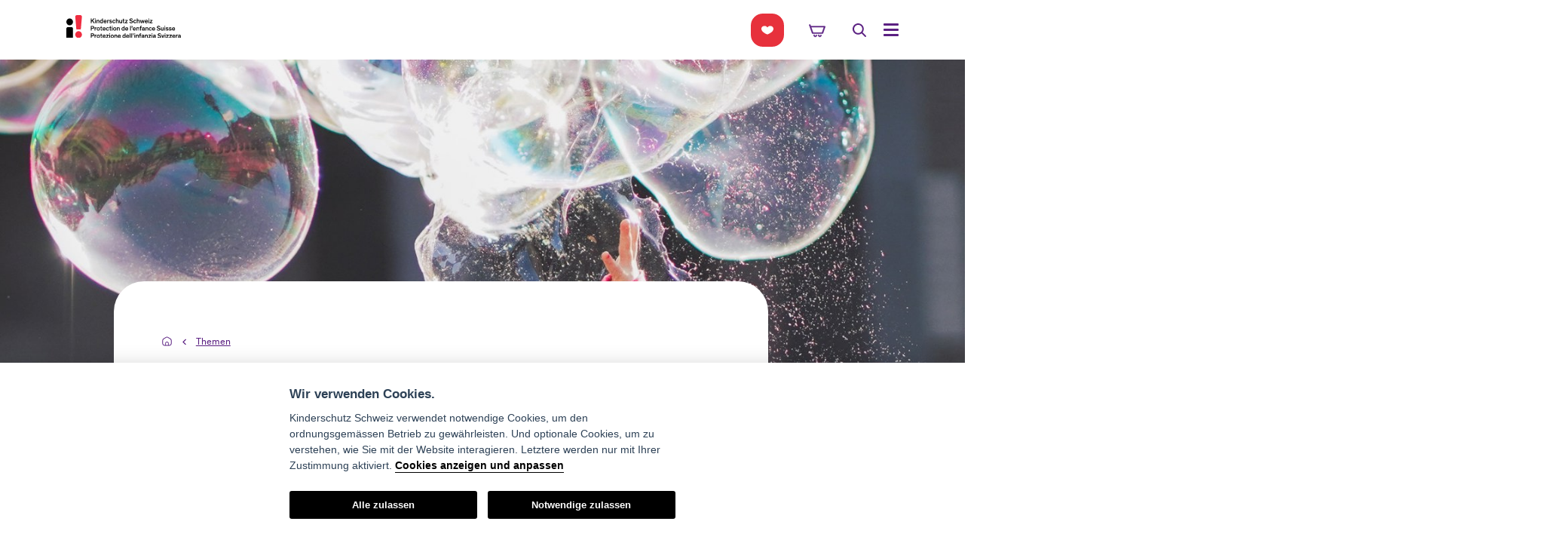

--- FILE ---
content_type: text/html; charset=utf-8
request_url: https://www.kinderschutz.ch/themen/sexualisierte-gewalt
body_size: 30563
content:

<!DOCTYPE html>
<html lang="de" class="no-js">
<head>
    <meta charset="utf-8" />
    <meta http-equiv="X-UA-Compatible" content="IE=edge" />
    <meta name="viewport" content="width=device-width" />
    <title>Sexualisierte Gewalt an Kinder | Kinderschutz Schweiz</title>
    <meta name="description" content="Sexualisierte Gewalt an Kindern ist kein seltenes Ph&#xE4;nomen, sondern ein Thema, mit dem ein grosser Teil der Kinder und Jugendlichen konfrontiert wird." />
    <meta name="facebook-domain-verification" content="z4zde2jimueeux5qh6cm6qo71hoic5" />
    <meta property="og:title" content="Sexualisierte Gewalt an Kinder" />
    <meta property="og:site_name" content="Kinderschutz Schweiz" />
    <meta property="og:description" content="Sexualisierte Gewalt an Kindern ist kein seltenes Ph&#xE4;nomen, sondern ein Thema, mit dem ein grosser Teil der Kinder und Jugendlichen konfrontiert wird." />
    <meta property="og:url" content="https://www.kinderschutz.ch/themen/sexualisierte-gewalt" />
    <meta property="og:type" content="article" />
    <meta property="og:locale" content="de_DE" />
        <meta property="og:locale:alternate" content="fr_FR" />
        <meta property="og:locale:alternate" content="it_IT" />
        <link rel="alternate" hreflang="de-ch" href="https://www.kinderschutz.ch/themen/sexualisierte-gewalt" />
        <link rel="alternate" hreflang="fr-ch" href="https://www.kinderschutz.ch/fr/themes/violence-sexuelle" />
        <link rel="alternate" hreflang="it-ch" href="https://www.kinderschutz.ch/it/argomento/violenza-sessuale" />

    <link rel="apple-touch-icon" sizes="180x180" href="/frontend/favicon/apple-touch-icon.png">
    <link rel="icon" type="image/png" sizes="32x32" href="/frontend/favicon/favicon-32x32.png">
    <link rel="icon" type="image/png" sizes="16x16" href="/frontend/favicon/favicon-16x16.png">
    <link rel="manifest" href="/frontend/favicon/manifest-de.json">
    <link rel="mask-icon" color="#5bbad5" href="/frontend/favicon/safari-pinned-tab.svg">
    <link rel="shortcut icon" href="/frontend/favicon/favicon.ico">
    <meta name="msapplication-TileColor" content="#ffffff">
    <meta name="msapplication-config" content="/frontend/favicon/browserconfig.xml">
    <meta name="theme-color" content="#ffffff">

    <link rel="preload" as="font" type="font/woff2" crossorigin href="/frontend/fonts/TheinhardtRegular-Regular.woff2">
    <link rel="preload" as="font" type="font/woff" crossorigin href="/frontend/fonts/TheinhardtRegular-Regular.woff">
    <link rel="preload" as="font" type="font/woff2" crossorigin href="/frontend/fonts/TheinhardtMedium-Regular.woff2">
    <link rel="preload" as="font" type="font/woff" crossorigin href="/frontend/fonts/TheinhardtMedium-Regular.woff">
    <link rel="preload" as="font" type="font/woff2" crossorigin href="/frontend/fonts/TheinhardtBold-Regular.woff2">
    <link rel="preload" as="font" type="font/woff" crossorigin href="/frontend/fonts/TheinhardtBold-Regular.woff">

    <link rel="preload" as="font" type="font/woff2" crossorigin href="/frontend/fonts/SwiftLTW04-Light.woff2">
    <link rel="preload" as="font" type="font/woff" crossorigin href="/frontend/fonts/SwiftLTW04-Light.woff">
    <link rel="preload" as="font" type="font/woff2" crossorigin href="/frontend/fonts/SwiftLTW04-Regular.woff2">
    <link rel="preload" as="font" type="font/woff" crossorigin href="/frontend/fonts/SwiftLTW04-Regular.woff">
    <link rel="preload" as="font" type="font/woff2" crossorigin href="/frontend/fonts/SwiftLTW04-Medium.woff2">
    <link rel="preload" as="font" type="font/woff" crossorigin href="/frontend/fonts/SwiftLTW04-Medium.woff">
    <link rel="preload" as="font" type="font/woff2" crossorigin href="/frontend/fonts/SwiftLTW04-Bold.woff2">
    <link rel="preload" as="font" type="font/woff" crossorigin href="/frontend/fonts/SwiftLTW04-Bold.woff">

    <link rel="preconnect" crossorigin href="//cdnjs.cloudflare.com">
    <link rel="preconnect" crossorigin href="//fonts.googleapis.com">
    <link rel="preconnect" crossorigin href="//www.googletagmanager.com">
    <link rel="preconnect" crossorigin href="//www.google-analytics.com">
    <link rel="preload" as="style" href="/frontend/css/campfire-cc.css?v=11">
    <link rel="stylesheet" href="/frontend/css/campfire-cc.css?v=11">
    <link rel="preload" as="style" href="/frontend/css/campfire-cc--custom.css?v=11">
    <link rel="stylesheet" href="/frontend/css/campfire-cc--custom.css?v=11">
    <link rel="preload" as="style" href="/frontend/css/app.bundle.css?v=11">
    <link rel="stylesheet" href="/frontend/css/app.bundle.css?v=11">
    <link rel="preload" as="script" href="/frontend/scripts/vendors~app.bundle.js?v=11">
    <link rel="preload" as="script" href="/frontend/scripts/app.bundle.js?v=11">

    <script src="https://app.fair-text.com/api/bridge/integration.js"></script>

    <!-- Google Tag Manager -->
    <script type="text/plain"
    data-cookiecategory="optional">
        (function (w, d, s, l, i) {
        w[l] = w[l] || []; w[l].push({
        'gtm.start':
        new Date().getTime(), event: 'gtm.js'
        }); var f = d.getElementsByTagName(s)[0],
        j = d.createElement(s), dl = l != 'dataLayer' ? '&l=' + l : ''; j.async = true; j.src =
        'https://www.googletagmanager.com/gtm.js?id=' + i + dl; f.parentNode.insertBefore(j, f);
        })(window, document, 'script', 'dataLayer', 'GTM-TVVRDB93');</script>
    <!-- End Google Tag Manager -->
    <script id="mcjs">!function (c, h, i, m, p) { m = c.createElement(h), p = c.getElementsByTagName(h)[0], m.async = 1, m.src = i, p.parentNode.insertBefore(m, p) }(document, "script", "https://chimpstatic.com/mcjs-connected/js/users/cdbedbe0ecf14df5b4238e272/deeaad33670b9f3b1de16a347.js");</script>



   
</head>

<body data-id="1073" data-culture="de-ch">
    <!-- Google Tag Manager (noscript) -->
    <noscript>
        <iframe data-cc-iframe="https://www.googletagmanager.com/ns.html?id=GTM-TVVRDB93"
                height="0" width="0" style="display:none;visibility:hidden"></iframe>
    </noscript>
    <!-- End Google Tag Manager (noscript) -->
    <div class="page-wrapper">
        
<nav class="c-nav-header--default" data-css="c-nav-header" data-js-module="nav-header" style="position: relative; transform: translate3d(0px, 0px, 0px);">
	<div class="is-page-container">
		<div class="is-container">
			<div class="nav-header__wrapper">
				<div class="wrapper__header">
					<div class="wrapper__logo">
						<a href="/" class="logo__link">
							<img class="logo__image lazyload"
								 src="[data-uri]"
								 data-src="/frontend/img/svg/logo-kinderschutz-schweiz.svg" alt="Stiftung Kinderschutz Schweiz">
							<span class="logo__text">Stiftung Kinderschutz Schweiz</span>
						</a>
					</div>
					<div class="wrapper__tools">
						<div class="tool__donate">
							<a href="/so-helfen-sie/spenden" class="c-cta--donation" data-css="c-cta" data-js-module="cta" data-tracking-event="">
								<i class="cta__icon">
									<!-- src: img/svg/icons/donate.svg -->
									
<svg width="32" height="24" viewBox="0 0 32 24" fill="none" xmlns="http://www.w3.org/2000/svg">
<path d="M16.0037 4.82289C16.937 3.29608 18.2547 2.1451 20.039 1.41693C23.443 0.00756276 27.643 0.853182 30.0313 3.43702C31.9529 5.50409 32.3372 7.82954 31.7332 10.3194C31.1019 12.8798 29.4822 15.0173 27.341 16.8965C24.1842 19.6682 20.3684 21.6648 16.2233 23.2621C16.0037 23.356 15.6194 23.356 15.3998 23.2621C11.3095 21.6648 7.57616 19.6682 4.50162 16.873C2.25062 14.8529 0.630998 12.5274 0.136875 9.70869C-0.357247 6.88996 0.411388 4.40008 3.04671 2.47395C6.78007 -0.27431 12.2429 0.312925 15.1252 3.6954C15.4272 4.04774 15.6743 4.40008 16.0037 4.82289Z" fill="#E7313C"/>
</svg>

								</i>
							</a>
						</div>
						<div class="tool__cart">

							

<a href="/warenkorb"
   class="c-cart--default"
   data-css="c-cart" data-js-module="cart"
   data-js-options='{&quot;endpoint&quot;:&quot;/umbraco/surface/kinderschutzobjects/cart&quot;}'>
	<div class="cart__icon">
		
<svg width="24" height="21" viewBox="0 0 24 21" fill="none" xmlns="http://www.w3.org/2000/svg">
<path fill-rule="evenodd" clip-rule="evenodd" d="M2.03469 2.61171C2.43143 2.50986 2.84954 2.70251 2.96857 3.04199L3.55822 4.72384H22.0002C22.2373 4.72384 22.4604 4.81975 22.6019 4.98251C22.7434 5.14527 22.7867 5.3557 22.7186 5.55L19.7186 14.1068C19.6234 14.3782 19.3314 14.5641 19.0002 14.5641H6.0002C5.66899 14.5641 5.377 14.3782 5.28183 14.1068L1.53183 3.41081C1.4128 3.07132 1.63794 2.71355 2.03469 2.61171ZM4.00822 6.00735L6.55822 13.2806H18.4422L20.9922 6.00735H4.00822Z" fill="#5B2082" stroke="#5B2082" stroke-width="0.5" stroke-linecap="round" stroke-linejoin="round"/>
<path fill-rule="evenodd" clip-rule="evenodd" d="M8 16.2759C8.41421 16.2759 8.75 16.5632 8.75 16.9176C8.75 17.2721 9.08579 17.5594 9.5 17.5594C9.91421 17.5594 10.25 17.2721 10.25 16.9176C10.25 16.5632 10.5858 16.2759 11 16.2759C11.4142 16.2759 11.75 16.5632 11.75 16.9176C11.75 17.9809 10.7426 18.8429 9.5 18.8429C8.25736 18.8429 7.25 17.9809 7.25 16.9176C7.25 16.5632 7.58579 16.2759 8 16.2759Z" fill="#5B2082" stroke="#5B2082" stroke-width="0.5" stroke-linecap="round" stroke-linejoin="round"/>
<path fill-rule="evenodd" clip-rule="evenodd" d="M14 16.2759C14.4142 16.2759 14.75 16.5632 14.75 16.9176C14.75 17.2721 15.0858 17.5594 15.5 17.5594C15.9142 17.5594 16.25 17.2721 16.25 16.9176C16.25 16.5632 16.5858 16.2759 17 16.2759C17.4142 16.2759 17.75 16.5632 17.75 16.9176C17.75 17.9809 16.7426 18.8429 15.5 18.8429C14.2574 18.8429 13.25 17.9809 13.25 16.9176C13.25 16.5632 13.5858 16.2759 14 16.2759Z" fill="#5B2082" stroke="#5B2082" stroke-width="0.5" stroke-linecap="round" stroke-linejoin="round"/>
</svg>

	</div>
	<div class="cart__text">Warenkorb</div>
	<div class="cart__count">
		0
	</div>
</a>

						</div>
						<div class="tool__search">
								<a class="search__link" href="/suche">
									
<svg width="24" height="24" viewBox="0 0 24 24" fill="none" xmlns="http://www.w3.org/2000/svg">
<path d="M20.7009 19.2963L16.2865 14.8765C18.506 11.9877 18.2841 7.81482 15.6206 5.17284C14.1656 3.71605 12.2913 3 10.3923 3C8.49338 3 6.6191 3.71605 5.16406 5.17284C2.27865 8.06173 2.27865 12.7531 5.16406 15.642C6.6191 17.0988 8.49338 17.8148 10.3923 17.8148C11.9707 17.8148 13.549 17.321 14.8561 16.3086L19.2952 20.7037C19.4925 20.9012 19.7391 21 20.0104 21C20.257 21 20.5283 20.9012 20.7256 20.7037C21.0955 20.3333 21.0955 19.6914 20.7009 19.2963ZM10.417 15.8148C8.96196 15.8148 7.63023 15.2469 6.59444 14.2346C4.4982 12.1358 4.4982 8.7037 6.59444 6.58025C7.60556 5.5679 8.96196 5 10.417 5C11.872 5 13.2038 5.5679 14.2395 6.58025C15.2753 7.59259 15.8179 8.95062 15.8179 10.4074C15.8179 11.8642 15.2507 13.1975 14.2395 14.2346C13.2284 15.2716 11.8474 15.8148 10.417 15.8148Z" fill="#5B2082"/>
</svg>

								</a>
						</div>
						<div class="tool__toggler">

							<button class="c-toggler--default" data-css="c-toggler" data-js-module="toggler" aria-label="Toggle Navigation">
								<span class="toggler__inner"></span>
							</button>
						</div>
					</div>
				</div>

				<div class="wrapper__navs">
					<div class="wrapper__links" style="padding-right: 24px;">
							<a href="/so-helfen-sie/spenden" class="c-cta--donation full-size"
							   data-css="c-cta" data-js-module="cta" data-tracking-event="">

								<i class="cta__icon">
									<!-- src: img/svg/icons/donate.svg -->
									
<svg width="32" height="24" viewBox="0 0 32 24" fill="none" xmlns="http://www.w3.org/2000/svg">
<path d="M16.0037 4.82289C16.937 3.29608 18.2547 2.1451 20.039 1.41693C23.443 0.00756276 27.643 0.853182 30.0313 3.43702C31.9529 5.50409 32.3372 7.82954 31.7332 10.3194C31.1019 12.8798 29.4822 15.0173 27.341 16.8965C24.1842 19.6682 20.3684 21.6648 16.2233 23.2621C16.0037 23.356 15.6194 23.356 15.3998 23.2621C11.3095 21.6648 7.57616 19.6682 4.50162 16.873C2.25062 14.8529 0.630998 12.5274 0.136875 9.70869C-0.357247 6.88996 0.411388 4.40008 3.04671 2.47395C6.78007 -0.27431 12.2429 0.312925 15.1252 3.6954C15.4272 4.04774 15.6743 4.40008 16.0037 4.82289Z" fill="#E7313C"/>
</svg>

								</i>
								<span class="cta__text">
									Spenden
								</span>
							</a>

							<a href="/angebote/herunterladen-bestellen"
							   class="c-cta--secondary-medium full-size"
							   data-css="c-cta">
								<span class="cta__text">
									Herunterladen &amp; bestellen
								</span>
							</a>
					</div>
					<div class="wrapper__main-nav">
						<nav class="c-nav-main--default" data-css="c-nav-main" data-js-module="nav-main" data-js-options="{}">
							<ul class="nav-main__list">

<li class="nav-main__list-item"><a href="/themen" class="nav-main__link is-current has-submenu" data-level="0">Themen</a><ul class="nav-main__sub-list"><li class="nav-main__mobile-info"><div class="back-wrapper"><button class="info__back-button"><span class="back-button__icon"></span><span class="back-button__text">Zurück</span></button></div><div class="info__title">Themen</div><div class="info__cta-wrapper"><a href="/themen" class="hub-link">Seite besuchen</a></div></li><li class="nav-main__list-sub-item"><a href="/themen/gewaltfreie-erziehung" class="nav-main__link has-submenu" data-level="1">Gewaltfreie Erziehung</a><ul class="nav-main__sub-list"><li class="nav-main__mobile-info"><div class="back-wrapper"><button class="info__back-button"><span class="back-button__icon"></span><span class="back-button__text">Zurück</span></button></div><div class="info__title">Gewaltfreie Erziehung</div><div class="info__cta-wrapper"><a href="/themen/gewaltfreie-erziehung" class="hub-link">Seite besuchen</a></div></li><li class="nav-main__list-sub-item"><a href="/themen/gewaltfreie-erziehung/gewalt-in-der-erziehung" class="nav-main__link " data-level="2">Gewalt in der Erziehung</a></li><li class="nav-main__list-sub-item"><a href="/themen/gewaltfreie-erziehung/anleitende-erziehung" class="nav-main__link " data-level="2">Anleitende Erziehung</a></li><li class="nav-main__list-sub-item"><a href="/themen/gewaltfreie-erziehung/was-ist-gewaltfreie-erziehung" class="nav-main__link " data-level="2">Was ist gewaltfreie Erziehung</a></li><li class="nav-main__list-sub-item"><a href="/themen/gewaltfreie-erziehung/gelassenheit-im-familienalltag" class="nav-main__link " data-level="2">Gelassenheit im Familienalltag</a></li></ul></li><li class="nav-main__list-sub-item"><a href="/themen/sexualisierte-gewalt" class="nav-main__link has-submenu" data-level="1">Sexualisierte Gewalt</a><ul class="nav-main__sub-list"><li class="nav-main__mobile-info"><div class="back-wrapper"><button class="info__back-button"><span class="back-button__icon"></span><span class="back-button__text">Zurück</span></button></div><div class="info__title">Sexualisierte Gewalt</div><div class="info__cta-wrapper"><a href="/themen/sexualisierte-gewalt" class="hub-link">Seite besuchen</a></div></li><li class="nav-main__list-sub-item"><a href="/themen/sexualisierte-gewalt/praevention-in-familien" class="nav-main__link " data-level="2">Prävention in Familien</a></li><li class="nav-main__list-sub-item"><a href="/themen/sexualisierte-gewalt/praevention-im-freiwilligenbereich" class="nav-main__link " data-level="2">Prävention im Freiwilligenbereich</a></li><li class="nav-main__list-sub-item"><a href="/themen/sexualisierte-gewalt/praevention-in-institutionen-und-organisationen" class="nav-main__link " data-level="2">Prävention in Institutionen und Organisationen</a></li><li class="nav-main__list-sub-item"><a href="/themen/sexualisierte-gewalt/praevention-im-online-bereich" class="nav-main__link " data-level="2">Prävention im Online-Bereich</a></li><li class="nav-main__list-sub-item"><a href="/themen/sexualisierte-gewalt/sexuelle-entwicklung-und-digitale-sexualisierte-gewalt" class="nav-main__link " data-level="2">Sexuelle Entwicklung und digitale sexualisierte Gewalt</a></li><li class="nav-main__list-sub-item"><a href="/themen/sexualisierte-gewalt/kinderhandel" class="nav-main__link " data-level="2">Kinderhandel</a></li></ul></li><li class="nav-main__list-sub-item"><a href="/themen/kinderrechte" class="nav-main__link " data-level="1">Kinderrechte</a></li><li class="nav-main__list-sub-item"><a href="/themen/kindswohlgefaehrdung" class="nav-main__link has-submenu" data-level="1">Kindswohlgefährdung</a><ul class="nav-main__sub-list"><li class="nav-main__mobile-info"><div class="back-wrapper"><button class="info__back-button"><span class="back-button__icon"></span><span class="back-button__text">Zurück</span></button></div><div class="info__title">Kindswohlgefährdung</div><div class="info__cta-wrapper"><a href="/themen/kindswohlgefaehrdung" class="hub-link">Seite besuchen</a></div></li><li class="nav-main__list-sub-item"><a href="/themen/kindswohlgefaehrdung/haeusliche-gewalt" class="nav-main__link " data-level="2">Häusliche Gewalt</a></li><li class="nav-main__list-sub-item"><a href="/themen/kindswohlgefaehrdung/psychische-gewalt" class="nav-main__link " data-level="2">Psychische Gewalt</a></li><li class="nav-main__list-sub-item"><a href="/themen/kindswohlgefaehrdung/frueherkennung-und-fruehintervetion" class="nav-main__link " data-level="2">Früherkennung und Frühintervetion</a></li></ul></li></ul></li><li class="nav-main__list-item"><a href="/angebote" class="nav-main__link is-current has-submenu" data-level="0">Angebote</a><ul class="nav-main__sub-list"><li class="nav-main__mobile-info"><div class="back-wrapper"><button class="info__back-button"><span class="back-button__icon"></span><span class="back-button__text">Zurück</span></button></div><div class="info__title">Angebote</div><div class="info__cta-wrapper"><a href="/angebote" class="hub-link">Seite besuchen</a></div></li><li class="nav-main__list-sub-item"><a href="/angebote/aus-und-weiterbildung" class="nav-main__link " data-level="1">Aus- und Weiterbildung</a></li><li class="nav-main__list-sub-item"><a href="/angebote/beratungs-und-meldestellen" class="nav-main__link " data-level="1">Beratungs- und Meldestellen</a></li><li class="nav-main__list-sub-item"><a href="/angebote/herunterladen-bestellen" class="nav-main__link " data-level="1">Herunterladen & bestellen</a></li><li class="nav-main__list-sub-item"><a href="/angebote/kurse-starke-eltern-starke-kinder" class="nav-main__link " data-level="1">Kurse Starke Eltern – Starke Kinder</a></li><li class="nav-main__list-sub-item"><a href="/angebote/netzwerke" class="nav-main__link " data-level="1">Netzwerke</a></li><li class="nav-main__list-sub-item"><a href="/angebote/praeventionsangebote" class="nav-main__link " data-level="1">Präventionsangebote</a></li><li class="nav-main__list-sub-item"><a href="/angebote/praeventionskampagne" class="nav-main__link " data-level="1">Präventionskampagne</a></li></ul></li><li class="nav-main__list-item"><a href="/uber-uns" class="nav-main__link is-current has-submenu" data-level="0">Über uns</a><ul class="nav-main__sub-list"><li class="nav-main__mobile-info"><div class="back-wrapper"><button class="info__back-button"><span class="back-button__icon"></span><span class="back-button__text">Zurück</span></button></div><div class="info__title">Über uns</div><div class="info__cta-wrapper"><a href="/uber-uns" class="hub-link">Seite besuchen</a></div></li><li class="nav-main__list-sub-item"><a href="/uber-uns/kinderschutz-schweiz" class="nav-main__link " data-level="1">Über Kinderschutz Schweiz</a></li><li class="nav-main__list-sub-item"><a href="/uber-uns/kontakt" class="nav-main__link " data-level="1">Kontakt</a></li><li class="nav-main__list-sub-item"><a href="/uber-uns/politische-arbeit" class="nav-main__link " data-level="1">Politische Arbeit</a></li><li class="nav-main__list-sub-item"><a href="/uber-uns/medienmitteilungen" class="nav-main__link " data-level="1">Medienmitteilungen</a></li><li class="nav-main__list-sub-item"><a href="/uber-uns/aktuelles" class="nav-main__link has-submenu" data-level="1">Aktuelles</a><ul class="nav-main__sub-list"><li class="nav-main__mobile-info"><div class="back-wrapper"><button class="info__back-button"><span class="back-button__icon"></span><span class="back-button__text">Zurück</span></button></div><div class="info__title">Aktuelles</div><div class="info__cta-wrapper"><a href="/uber-uns/aktuelles" class="hub-link">Seite besuchen</a></div></li><li class="nav-main__list-sub-item"><a href="/uber-uns/aktionstage-und-wochen" class="nav-main__link " data-level="2">Aktionstage und -wochen</a></li><li class="nav-main__list-sub-item"><a href="/uber-uns/tagungen" class="nav-main__link " data-level="2">Tagungen</a></li></ul></li><li class="nav-main__list-sub-item"><a href="/uber-uns/newsletter" class="nav-main__link " data-level="1">Newsletter</a></li><li class="nav-main__list-sub-item"><a href="/uber-uns/stellen" class="nav-main__link " data-level="1">Offene Stellen</a></li></ul></li>							</ul>
						</nav>
					</div>
					<div class="wrapper__lang">
						<nav aria-label="navigation lang" class="c-lng-switch--default" data-css="c-lng-switch">
							<ul class="lng-switch__list">
									<li class="lng-switch__item">
										<a href="/themen/sexualisierte-gewalt" class="lng-switch__link is-current">DE</a>
									</li>
									<li class="lng-switch__item">
										<a href="/fr/themes/violence-sexuelle" class="lng-switch__link">FR</a>
									</li>
									<li class="lng-switch__item">
										<a href="/it/argomento/violenza-sessuale" class="lng-switch__link">IT</a>
									</li>
							</ul>
						</nav>
					</div>
				</div>
			</div>
		</div>
	</div>
</nav>
        <main class="r-main">
            
    


<header class="r-header">


		<div class="c-header--default" data-css="c-header" data-js-module="header" data-js-options="{}">

					<div class="header__image-wrapper">
						<picture>
							<source media="(min-width: 2000px)" data-srcset="/media/h0aeqfii/pexels-alexander-dummer-1919030.jpg?width=3000&amp;height=1083 1x, /media/h0aeqfii/pexels-alexander-dummer-1919030.jpg?width=6000&amp;height=2166 2x" sizes="949px" srcset="/media/h0aeqfii/pexels-alexander-dummer-1919030.jpg?width=3000&amp;height=1083 1x, /media/h0aeqfii/pexels-alexander-dummer-1919030.jpg?width=6000&amp;height=2166 2x">
							<source media="(min-width: 1440px)" data-srcset="/media/h0aeqfii/pexels-alexander-dummer-1919030.jpg?width=2000&amp;height=722 1x, /media/h0aeqfii/pexels-alexander-dummer-1919030.jpg?width=4000&amp;height=1444 2x" sizes="949px" srcset="/media/h0aeqfii/pexels-alexander-dummer-1919030.jpg?width=2000&amp;height=722 1x, /media/h0aeqfii/pexels-alexander-dummer-1919030.jpg?width=4000&amp;height=1444 2x">
							<source media="(min-width: 1230px)" data-srcset="/media/h0aeqfii/pexels-alexander-dummer-1919030.jpg?width=1440&amp;height=520 1x, /media/h0aeqfii/pexels-alexander-dummer-1919030.jpg?width=2880&amp;height=1050 2x" sizes="949px" srcset="/media/h0aeqfii/pexels-alexander-dummer-1919030.jpg?width=1440&amp;height=520 1x, /media/h0aeqfii/pexels-alexander-dummer-1919030.jpg?width=2880&amp;height=1050 2x">

							<source media="(min-width: 768px)" data-srcset="/media/h0aeqfii/pexels-alexander-dummer-1919030.jpg?width=1230&amp;height=444 1x, /media/h0aeqfii/pexels-alexander-dummer-1919030.jpg?width=2460&amp;height=888 2x" sizes="949px" srcset="/media/h0aeqfii/pexels-alexander-dummer-1919030.jpg?width=1230&amp;height=444 1x, /media/h0aeqfii/pexels-alexander-dummer-1919030.jpg?width=2460&amp;height=888 2x">

							<source media="(min-width: 480px)" data-srcset="/media/h0aeqfii/pexels-alexander-dummer-1919030.jpg?width=768&amp;height=480 1x, /media/h0aeqfii/pexels-alexander-dummer-1919030.jpg?width=1536&amp;height=960 2x" sizes="949px" srcset="/media/h0aeqfii/pexels-alexander-dummer-1919030.jpg?width=768&amp;height=480 1x, /media/h0aeqfii/pexels-alexander-dummer-1919030.jpg?width=1536&amp;height=960 2x">

							<source data-srcset="/media/h0aeqfii/pexels-alexander-dummer-1919030.jpg?width=480&amp;height=300 1x, /media/h0aeqfii/pexels-alexander-dummer-1919030.jpg?width=960&amp;height=600 2x" sizes="949px" srcset="/media/h0aeqfii/pexels-alexander-dummer-1919030.jpg?width=480&amp;height=300 1x, /media/h0aeqfii/pexels-alexander-dummer-1919030.jpg?width=960&amp;height=600 2x">
							<img class="header__image lazyautosizes lazyloaded" alt="Some alternative text" data-sizes="auto" data-src="" width="768" height="480" src="[data-uri]" sizes="949px">
						</picture>
					</div>

			<div class="header__content-wrapper">
				<div class="is-page-container">
					<div class="is-container">
						<div class="is-content-container center">
							<div class="header__content-align">
								<div class="header__content">



<div class="header__breadcrumb">
	<div class="c-breadcrumb--default is-visible" data-css="c-breadcrumb" data-js-module="breadcrumb" data-js-options="{&#x0022minLevels&#x0022:3}">
		<ul class="breadcrumb__list">
			<li class="breadcrumb__list-item">
				<span class="breadcrumb__icon">
					
<svg width="5" height="9" viewBox="0 0 5 9" fill="none" xmlns="http://www.w3.org/2000/svg">
<path d="M4.94 7.56L1.88667 4.5L4.94 1.44L4 0.5L0 4.5L4 8.5L4.94 7.56Z" fill="#5B2082"/>
</svg>

				</span>
				<a href="/" class="breadcrumb__link">
					
<svg width="12" height="12" viewBox="0 0 12 12" fill="none" xmlns="http://www.w3.org/2000/svg">
<path fill-rule="evenodd" clip-rule="evenodd" d="M4.56387 0.923684C5.44656 0.388721 6.55344 0.388719 7.43613 0.923683L10.3528 2.69136C11.1814 3.19355 11.6875 4.09207 11.6875 5.06097V8.73155C11.6875 10.2618 10.447 11.5024 8.91667 11.5024H3.08333C1.55304 11.5024 0.3125 10.2618 0.3125 8.73155V5.06097C0.3125 4.09207 0.818601 3.19355 1.6472 2.69136L4.56387 0.923684ZM6.98261 1.67198C6.37867 1.30595 5.62133 1.30595 5.01739 1.67198L2.10072 3.43966C1.53378 3.78326 1.1875 4.39804 1.1875 5.06097V8.73155C1.1875 9.77859 2.03629 10.6274 3.08333 10.6274H3.8125V8.73155C3.8125 7.52343 4.79188 6.54405 6 6.54405C7.20812 6.54405 8.1875 7.52343 8.1875 8.73155V10.6274H8.91667C9.96371 10.6274 10.8125 9.77859 10.8125 8.73155V5.06097C10.8125 4.39804 10.4662 3.78326 9.89928 3.43966L6.98261 1.67198ZM7.3125 10.6274V8.73155C7.3125 8.00667 6.72487 7.41905 6 7.41905C5.27513 7.41905 4.6875 8.00667 4.6875 8.73155V10.6274H7.3125Z" fill="#5B2082"/>
</svg>

				</a>
			</li>

						<li class="breadcrumb__list-item">
							<span class="breadcrumb__icon">
								
<svg width="5" height="9" viewBox="0 0 5 9" fill="none" xmlns="http://www.w3.org/2000/svg">
<path d="M4.94 7.56L1.88667 4.5L4.94 1.44L4 0.5L0 4.5L4 8.5L4.94 7.56Z" fill="#5B2082"/>
</svg>

							</span>
							<a href="/themen" class="breadcrumb__link">Themen</a>
						</li>
		</ul>
	</div>
</div>
											<h1 class="header__title">Sexualisierte Gewalt</h1>
									<div class="header__lead">Sexualisierte Gewalt an Kindern hat viele Erscheinungsformen und betrifft unsere Gesellschaft als Ganzes. Die Zahl betroffener Kinder und Jugendlicher in der Schweiz ist gross. Wirkungsvolle Pr&#xE4;ventionsarbeit, Fachberatung im Verdachtsfall und konsequente Strafverfolgung sind unverzichtbar.</div>
								</div>

							</div>
						</div>

					</div>



				</div>
			</div>

				<div class="header__nav-inpage">
					<div class="is-page-container">
						<div class="is-container">
							<div class="nav-inpage__wrapper">
								<div class="is-relative">
									<div class="c-nav-inpage--default"
										 data-css="c-nav-inpage" data-js-module="nav-inpage">
										<div class="nav-inpage__title">
											Auf dieser Seite
										</div>
										<ul class="nav-inpage__list">
										</ul>
									</div>
								</div>
							</div>
						</div>
					</div>
				</div>
		</div>

</header>

            <div class="r-content">
                


<section class="u-section rose alternate" data-nav-name="Wissenswertes" data-nav-subsections="h2">
    <div class="is-page-container">
        <div class="is-container">
            <div class="u-nested">
                

<div class="nested__widget">
    <div class="is-content-container center">
        <div class="c-rt--default" data-css="c-rt">
            <p>Sexualisierte Gewalt hinterlässt bei einem Menschen tiefe Furchen. Ein Übergriff hat meist traumatische Folgen für das ganze Leben. Deshalb brauchen Kinder besonderen Schutz vor Übergriffen, und dies sowohl in der realen als auch in der virtuellen Welt. Während sexualisierte Gewalt im realen Raum hauptsächlich von vertrauten Personen verübt wird, sind Kinder in Foren und dergleichen insbesondere durch ihnen unbekannte Personen gefährdet, die das Kindesvertrauen gewinnen wollen.</p>
<h2>Opfer erkennen und schützen</h2>
<p>Für betroffene Kinder ist es generell schwierig, über eine Tat zu sprechen. Sie fühlen sich oft selbst verantwortlich. Studien zeigen, dass nur ein Bruchteil der Kinder einen sexuellen Übergriff bei der Polizei meldet. Zudem müssen sich betroffene Kinder meist mehrmals jemandem anvertrauen, bis ihnen Hilfe zuteil wird. Zahlreiche öffentliche und private Organisationen in der Schweiz arbeiten daran, diese Situation zu verbessern und sexualisierter Gewalt vorzubeugen.</p>
<h2>Die Situation in der Schweiz</h2>
<p>Gemäss Strafgesetzbuch ist jede sexuelle Handlung vor, an und mit Kindern unter 16 Jahren strafbar. Es spielt dabei keine Rolle, ob das Kind in die sexuelle Handlung eingewilligt hat. Dennoch erlebt in der Schweiz rund jedes siebte Kind mindestens einmal sexualisierte Gewalt mit Körperkontakt durch Erwachsene oder ältere Kinder. Im virtuellen Raum ist das Ausmass der Übergriffe sogar noch grösser. Gewalt ausübende Personen kommen dabei aus den unterschiedlichsten sozialen Milieus.</p>
<p>2024 wurden schweizweit 1073 Fälle von sexuellen Handlungen mit Kindern gemeldet. Weil nicht alle Straftaten aufgedeckt werden, gibt es noch weit mehr von sexualisierter Gewalt betroffene Kinder. Jeder Fall steht für grosses Leid und einen schwerwiegenden Eingriff in die sexuelle Integrität und die gesunde Entwicklung eines jungen Menschen. Kinderschutz Schweiz tritt der sexualisierter Gewalt gegen Kinder entschieden entgegen!</p>
<p>Die Polizeiliche Kriminalstatistik führt seit 2020 auch Zahlen zur Cyberkriminalität auf. 2024 betrafen 4.9 % aller registrierten Straftaten mit einer digitalen Komponente «Cyber-Sexualdelikte». Dazu gehören Straftaten in diesen vier Bereichen: Verbotene Pornografie, Cybergrooming, Sextortion und Live-Streaming von sexueller Gewalt an Kindern. Es ist auffallend, dass 85% der Betroffenen von Cybersexualdelikten unter 20 Jahre alt sind. Für Kinderschutz Schweiz ist klar, dass es mehr Prävention braucht!</p>
<h2>Prävention – eine gesellschaftliche Aufgabe</h2>
<p>Kein Kind kann sich ohne Hilfe selbst vor sexuellen Übergriffen schützen. Die Prävention sexualisierter Gewalt ist eine gesamtgesellschaftliche Aufgabe. Sensibilisierung, Beratung und Vernetzung sind die Grundlage aller Präventionsbemühungen. Wirkungsvolle Prävention setzt auf verschiedenen Ebenen an und bedingt eine Kombination von Massnahmen in unterschiedlichen Gesellschaftsbereichen. Nur so können Kinder eine Sprache bei Missbrauch finden und Erwachsene sexualisierte Gewalt erkennen und dagegen richtig vorgehen.</p>
<h2>Prävention durch Recht und Ordnung</h2>
<p>Bei kriminellen Handlungen an Kindern im realen wie auch im virtuellen Raum ist entscheidend, dass Verhältnisse geschaffen werden, die den potentiellen Täterinnen und Täter ihr kriminelles Werk erschweren. Sowohl für die reale als auch virtuelle Welt braucht es griffige Rechtsgrundlagen, einen wirksamen Vollzug und ein Zusammenspiel aller staatlichen und privaten Akteure. Besonders im <a rel="noopener" href="/themen/sexualisierte-gewalt/sexuelle-entwicklung-und-digitale-sexualisierte-gewalt" target="_blank" title="Sexuelle Entwicklung und digitale sexualisierte Gewalt">Online-Bereich</a> ist zwingend eine noch engere nationale und internationale Zusammenarbeit der Präventionsarbeit und der Strafverfolgungsbehörden nötig. Mit spezialisiertem und erfahrenem Personal (etwa für die verdeckte Ermittlung in Chatforen) und den nötigen finanziellen Ressourcen kann dieser Form der Kriminalität entschlossen entgegengetreten werden.</p>
<h2>Prävention in Institutionen und Freizeitorganisationen</h2>
<p><a rel="noopener" href="/sexuelle-gewalt/pravention-in-institutionen-und-organisationen" target="_blank">Schulen</a>, <a rel="noopener" href="/sexuelle-gewalt/pravention-in-institutionen-und-organisationen" target="_blank">Institutionen</a> und <a rel="noopener" href="/sexuelle-gewalt/pravention-im-freiwilligenbereich" target="_blank">Freizeitorganisationen</a> stehen in der Verantwortung, sich für den Schutz von Kindern und Jugendlichen einzusetzen. Die Prävention von sexualisierter Gewalt ist immer eine Führungsaufgabe und Teil der Qualitätssicherung. Eine klare Haltung und strukturell verankerte Massnahmen sowie <a href="/angebote/praeventionsangebote/mein-koerper-gehoert-mir" title="Mein Körper gehört mir">Präventionsangebote basierend auf der 7-Punkte-Prävention</a> reduzieren das Risiko für sexualisierte Gewalt. Zusammen ermöglichen sie den Verantwortlichen, im Verdachtsfall kompetent und konsequent zu reagieren.</p>
<h2>Prävention in den Familien</h2>
<p>Sexualerziehung ist ein wichtiges Handlungsfeld in der <a rel="noopener" href="/themen/sexualisierte-gewalt/praevention-in-familien" target="_blank" title="Prävention in Familien">Prävention sexualisierter Gewalt in Familien</a>. Kinder müssen altersgerecht in ihrer psychosexuellen Entwicklung begleitet und ihre Selbstwirksamkeit muss gestärkt werden. Kinder sollen lernen, dass sexualisierte Gewalt vorkommt, und wissen, wo sie Hilfe erhalten. Sie müssen aber auch lernen, die Grenzen anderer wahrzunehmen und sie zu respektieren.</p>
<h2>Täterprävention</h2>
<p>Nicht jede pädosexuell veranlagte Person begeht eine Straftat, und nicht jeder Sexualstraftäter ist pädosexuell veranlagt. Verschiedene Fachstellen in der Schweiz bieten hilfesuchenden Menschen mit pädosexueller Neigung Unterstützung und Therapie an. Auch ist die Arbeit mit Tätern im Kindes- und Jugendlichenalter unerlässlich. Dabei steht immer das Ziel im Vordergrund, (weitere) Taten zu verhindern (s. auch Bundesratsbericht «<a rel="noopener" href="https://www.bsv.admin.ch/bsv/de/home/sozialpolitische-themen/kinder-und-jugendfragen/kinderschutz/praevention-paedosexuelle.html" target="_blank">Präventionsangebote für Personen mit sexuellen Interessen an Kindern</a>»).</p>
        </div>
    </div>
</div>
    <div class="nested__widget">
        <div class="is-content-container center">
            <div class="c-cta-wide--default donate" data-css="c-cta-wide">
                <div class="cta-wide__wrapper">
                    <div class="cta-wide__flex">
                        <div class="flex__text flex__item">
                            <div class="cta-wide__title">Setzen Sie mit Ihrer Spende ein Zeichen gegen sexualisierte Gewalt an Kindern. Herzlichen Dank!</div>
                            <div class="cta-wide__text"></div>
                        </div>
                        <div class="flex__cta flex__item">
                            <a href="/so-helfen-sie/spenden" class="c-cta--donation white" data-css="c-cta" data-js-module="cta" data-tracking-event="">
                                <i class="cta__icon">
									<!-- src: img/svg/icons/donate.svg -->
									
<svg width="32" height="24" viewBox="0 0 32 24" fill="none" xmlns="http://www.w3.org/2000/svg">
<path d="M16.0037 4.82289C16.937 3.29608 18.2547 2.1451 20.039 1.41693C23.443 0.00756276 27.643 0.853182 30.0313 3.43702C31.9529 5.50409 32.3372 7.82954 31.7332 10.3194C31.1019 12.8798 29.4822 15.0173 27.341 16.8965C24.1842 19.6682 20.3684 21.6648 16.2233 23.2621C16.0037 23.356 15.6194 23.356 15.3998 23.2621C11.3095 21.6648 7.57616 19.6682 4.50162 16.873C2.25062 14.8529 0.630998 12.5274 0.136875 9.70869C-0.357247 6.88996 0.411388 4.40008 3.04671 2.47395C6.78007 -0.27431 12.2429 0.312925 15.1252 3.6954C15.4272 4.04774 15.6743 4.40008 16.0037 4.82289Z" fill="#E7313C"/>
</svg>

								</i>
                                <span class="cta__text">
                                    Jetzt spenden
                                </span>
                            </a>
                        </div>
                    </div>
                </div>

                <div class="cta-wide__icon">
                    <!-- src: img/svg/icons/donate.svg -->
                    
<svg width="32" height="24" viewBox="0 0 32 24" fill="none" xmlns="http://www.w3.org/2000/svg">
<path d="M16.0037 4.82289C16.937 3.29608 18.2547 2.1451 20.039 1.41693C23.443 0.00756276 27.643 0.853182 30.0313 3.43702C31.9529 5.50409 32.3372 7.82954 31.7332 10.3194C31.1019 12.8798 29.4822 15.0173 27.341 16.8965C24.1842 19.6682 20.3684 21.6648 16.2233 23.2621C16.0037 23.356 15.6194 23.356 15.3998 23.2621C11.3095 21.6648 7.57616 19.6682 4.50162 16.873C2.25062 14.8529 0.630998 12.5274 0.136875 9.70869C-0.357247 6.88996 0.411388 4.40008 3.04671 2.47395C6.78007 -0.27431 12.2429 0.312925 15.1252 3.6954C15.4272 4.04774 15.6743 4.40008 16.0037 4.82289Z" fill="#E7313C"/>
</svg>




                </div>
            </div>
        </div>
    </div>

            </div>
        </div>
    </div>
</section>

    <section class="u-section alternate no-padding-top" data-nav-name="Unterthemen">
        <div class="is-page-container">
            <div class="is-container">
                <div class="u-section no-pb">
                    <div class="is-container-padding-right">
                        <div class="is-content-container">
                            <h2 class="section__title">Unterthemen</h2>
                        </div>
                        <div class="c-card-list--default"
                             data-css="c-card-list" data-js-module="card-list" data-animation-function="fade-in-up-stagger">
                            <ul class="list">
                                    <li class="list__item" data-stagger-element>
                                    
<a href="/themen/sexualisierte-gewalt/sexuelle-entwicklung-und-digitale-sexualisierte-gewalt" class="c-card--default" data-css="c-card">


	<div class="card__media">
		<picture>

			<source media="(min-width: 418px)"
					data-srcset="/media/epxhnoms/pexels-cottonbro-9299942.jpg?width=536&height=348 1x, /media/epxhnoms/pexels-cottonbro-9299942.jpg?width=1072&height=696 2x">

			<source data-srcset="/media/epxhnoms/pexels-cottonbro-9299942.jpg?width=355&height=230 1x, /media/epxhnoms/pexels-cottonbro-9299942.jpg?width=710&height=460 2x">
			<img class="card__image lazyload" alt="Sexuelle Entwicklung und digitale sexualisierte Gewalt" data-sizes="auto" data-src=""
				 width="355" height="230"
				 src="[data-uri]">
		</picture>
	</div>

	<div class="card__body ">

		<h3 class="card__title">
			Sexuelle Entwicklung und digitale sexualisierte Gewalt
		</h3>


		<div class="card__text">Die Informationsplattform f&#xFC;r Eltern zur Sexualit&#xE4;t von Kinder und Jugendlichen. </div>

	</div>
</a>	
                                    </li>
                                    <li class="list__item" data-stagger-element>
                                    
<a href="/themen/sexualisierte-gewalt/praevention-im-freiwilligenbereich" class="c-card--default" data-css="c-card">


	<div class="card__media">
		<picture>

			<source media="(min-width: 418px)"
					data-srcset="/media/uekly35t/pexels-kaboompics-com-5855.jpg?width=536&height=348 1x, /media/uekly35t/pexels-kaboompics-com-5855.jpg?width=1072&height=696 2x">

			<source data-srcset="/media/uekly35t/pexels-kaboompics-com-5855.jpg?width=355&height=230 1x, /media/uekly35t/pexels-kaboompics-com-5855.jpg?width=710&height=460 2x">
			<img class="card__image lazyload" alt="Pr&#xE4;vention im Freizeitbereich" data-sizes="auto" data-src=""
				 width="355" height="230"
				 src="[data-uri]">
		</picture>
	</div>

	<div class="card__body ">

		<h3 class="card__title">
			Pr&#xE4;vention im Freizeitbereich
		</h3>


		<div class="card__text">Aufmerksam sein und eine Null-Toleranz-Haltung beim Thema sexuelle &#xDC;bergriffe sch&#xFC;tzt Kinder. </div>

	</div>
</a>	
                                    </li>
                                    <li class="list__item" data-stagger-element>
                                    
<a href="/themen/sexualisierte-gewalt/praevention-in-familien" class="c-card--default" data-css="c-card">


	<div class="card__media">
		<picture>

			<source media="(min-width: 418px)"
					data-srcset="/media/wzalyfbz/pexels-katerina-holmes-5905510.jpg?width=536&height=348 1x, /media/wzalyfbz/pexels-katerina-holmes-5905510.jpg?width=1072&height=696 2x">

			<source data-srcset="/media/wzalyfbz/pexels-katerina-holmes-5905510.jpg?width=355&height=230 1x, /media/wzalyfbz/pexels-katerina-holmes-5905510.jpg?width=710&height=460 2x">
			<img class="card__image lazyload" alt="Pr&#xE4;vention sexualisierter Gewalt in Familien" data-sizes="auto" data-src=""
				 width="355" height="230"
				 src="[data-uri]">
		</picture>
	</div>

	<div class="card__body ">

		<h3 class="card__title">
			Pr&#xE4;vention sexualisierter Gewalt in Familien
		</h3>


		<div class="card__text">Sexualerziehung als Teil der Sexualaufkl&#xE4;rung ist eine wichtige Erziehungsaufgabe.</div>

	</div>
</a>	
                                    </li>
                                    <li class="list__item" data-stagger-element>
                                    
<a href="/themen/sexualisierte-gewalt/praevention-in-institutionen-und-organisationen" class="c-card--default" data-css="c-card">


	<div class="card__media">
		<picture>

			<source media="(min-width: 418px)"
					data-srcset="/media/uypbz5jg/pexels-mary-taylor-5896577.jpg?width=536&height=348 1x, /media/uypbz5jg/pexels-mary-taylor-5896577.jpg?width=1072&height=696 2x">

			<source data-srcset="/media/uypbz5jg/pexels-mary-taylor-5896577.jpg?width=355&height=230 1x, /media/uypbz5jg/pexels-mary-taylor-5896577.jpg?width=710&height=460 2x">
			<img class="card__image lazyload" alt="Pr&#xE4;vention in Institutionen und Organisationen " data-sizes="auto" data-src=""
				 width="355" height="230"
				 src="[data-uri]">
		</picture>
	</div>

	<div class="card__body ">

		<h3 class="card__title">
			Pr&#xE4;vention in Institutionen und Organisationen 
		</h3>


		<div class="card__text">Institutionen f&#xFC;r Kinder und Jugendliche m&#xFC;ssen die ihnen anvertrauten Kinder vor sexualisierter Gewalt sch&#xFC;tzen. Aktive Pr&#xE4;vention ist ein wichtiger Pfeiler. </div>

	</div>
</a>	
                                    </li>
                                    <li class="list__item" data-stagger-element>
                                    
<a href="/themen/sexualisierte-gewalt/praevention-im-online-bereich" class="c-card--default" data-css="c-card">


	<div class="card__media">
		<picture>

			<source media="(min-width: 418px)"
					data-srcset="/media/nfvbgs10/pexels-tatiana-syrikova-3975638.jpg?width=536&height=348 1x, /media/nfvbgs10/pexels-tatiana-syrikova-3975638.jpg?width=1072&height=696 2x">

			<source data-srcset="/media/nfvbgs10/pexels-tatiana-syrikova-3975638.jpg?width=355&height=230 1x, /media/nfvbgs10/pexels-tatiana-syrikova-3975638.jpg?width=710&height=460 2x">
			<img class="card__image lazyload" alt="Pr&#xE4;vention gegen sexualisierte Gewalt im Online-Bereich " data-sizes="auto" data-src=""
				 width="355" height="230"
				 src="[data-uri]">
		</picture>
	</div>

	<div class="card__body ">

		<h3 class="card__title">
			Pr&#xE4;vention gegen sexualisierte Gewalt im Online-Bereich 
		</h3>


		<div class="card__text">Sexualisierte Gewalt gegen Kinder findet auch im virtuellen Raum statt. Die Pr&#xE4;ventionsmassnahmen gegen sexualisierte Gewalt m&#xFC;ssen deshalb auf unterschiedlichen Ebenen ansetzen.</div>

	</div>
</a>	
                                    </li>
                                    <li class="list__item" data-stagger-element>
                                    
<a href="/angebote/netzwerke/ecpat-switzerland" class="c-card--default" data-css="c-card">


	<div class="card__media">
		<picture>

			<source media="(min-width: 418px)"
					data-srcset="/media/2xch425g/pexels-helena-lopes-5268318.jpg?width=536&height=348 1x, /media/2xch425g/pexels-helena-lopes-5268318.jpg?width=1072&height=696 2x">

			<source data-srcset="/media/2xch425g/pexels-helena-lopes-5268318.jpg?width=355&height=230 1x, /media/2xch425g/pexels-helena-lopes-5268318.jpg?width=710&height=460 2x">
			<img class="card__image lazyload" alt="ECPAT Switzerland" data-sizes="auto" data-src=""
				 width="355" height="230"
				 src="[data-uri]">
		</picture>
	</div>

	<div class="card__body ">

		<h3 class="card__title">
			ECPAT Switzerland
		</h3>


		<div class="card__text">ECPAT International ist ein globales Netzwerk von Organisationen in &#xFC;ber 100 L&#xE4;ndern. Gemeinsam arbeiten wir an der Beendigung jeglicher sexueller Ausbeutung von Kindern &#x2013; online und offline. Kinderschutz Schweiz ist die Schweizer Vertretung in diesem Netzwerk: ECPAT Switzerland.</div>

	</div>
</a>	
                                    </li>
                                    <li class="list__item" data-stagger-element>
                                    
<a href="/themen/sexualisierte-gewalt/kinderhandel" class="c-card--default" data-css="c-card">


	<div class="card__media">
		<picture>

			<source media="(min-width: 418px)"
					data-srcset="/media/15uigy1f/pexels-kelly-lacy-2928186.jpg?width=536&height=348 1x, /media/15uigy1f/pexels-kelly-lacy-2928186.jpg?width=1072&height=696 2x">

			<source data-srcset="/media/15uigy1f/pexels-kelly-lacy-2928186.jpg?width=355&height=230 1x, /media/15uigy1f/pexels-kelly-lacy-2928186.jpg?width=710&height=460 2x">
			<img class="card__image lazyload" alt="Kinderhandel in der Schweiz" data-sizes="auto" data-src=""
				 width="355" height="230"
				 src="[data-uri]">
		</picture>
	</div>

	<div class="card__body ">

		<h3 class="card__title">
			Kinderhandel in der Schweiz
		</h3>


		<div class="card__text">Kinderhandel ist ein komplexes Verbrechen und meist nicht einfach zu erkennen. </div>

	</div>
</a>	
                                    </li>
                            </ul>
                        </div>
                    </div>
                </div>
            </div>
        </div>
    </section>




<section class="u-section" data-nav-name="Informiert bleiben!">
	<div class="is-page-container">
		<div class="is-container">
			<div class="nested__widget">
				<div class="is-content-container center">
					<div class="c-cta-wide--default" data-css="c-cta-wide">
						<div class="cta-wide__wrapper">
							<div class="cta-wide__flex">
								<div class="flex__text flex__item">
									<div class="cta-wide__title">Informiert bleiben!</div>
									<div class="cta-wide__text">
										Melden Sie sich f&#xFC;r unseren Newsletter an und bleiben Sie auf dem Laufenden.
									</div>
								</div>
								<div class="flex__cta flex__item">
									<a href="/uber-uns/newsletter" class="c-cta--primary-medium" data-css="c-cta">
										<span class="cta__text">
											Newsletter abonnieren
										</span>
									</a>
								</div>
							</div>
						</div>

						<div class="cta-wide__icon">
							<!-- src: img/svg/icons/mail.svg -->
							
<svg width="32" height="28" viewBox="0 0 32 28" fill="none" xmlns="http://www.w3.org/2000/svg">
<path fill-rule="evenodd" clip-rule="evenodd" d="M8.51289 13.5091C8.8296 13.1219 9.45313 13.0278 9.90558 13.2988L15.9988 16.9485L22.092 13.2988C22.5444 13.0278 23.168 13.1219 23.4847 13.5091C23.8014 13.8962 23.6914 14.4298 23.2389 14.7008L16.5722 18.694C16.2279 18.9002 15.7696 18.9002 15.4253 18.694L8.75866 14.7008C8.30621 14.4298 8.19617 13.8962 8.51289 13.5091Z" fill="white"/>
<path fill-rule="evenodd" clip-rule="evenodd" d="M14.1148 2.56137C15.276 1.96522 16.7266 1.96522 17.8878 2.56137L28.5545 8.03771C29.6589 8.60473 30.3346 9.626 30.3346 10.7281V23.127C30.3346 24.8598 28.693 26.2645 26.668 26.2645H5.33464C3.30959 26.2645 1.66797 24.8598 1.66797 23.127V10.7281C1.66797 9.626 2.34373 8.60473 3.44815 8.03771L14.1148 2.56137ZM16.8588 4.02885C16.331 3.75787 15.6716 3.75787 15.1438 4.02885L4.47714 9.50519C3.97513 9.76292 3.66797 10.2271 3.66797 10.7281V23.127C3.66797 23.9146 4.41416 24.5531 5.33464 24.5531H26.668C27.5884 24.5531 28.3346 23.9146 28.3346 23.127V10.7281C28.3346 10.2271 28.0275 9.76292 27.5255 9.50519L16.8588 4.02885Z" fill="white"/>
</svg>

						</div>
					</div>
				</div>
			</div>
		</div>
	</div>

</section>



	<section class="u-section warmgrey-120" data-nav-name="Material &amp; Downloads">
		<div class="is-page-container">
			<div class="is-container">
				<h2 class="section__title">Material &amp; Downloads</h2>
				<div class="section__lead">
					<p>Kinderschutz Schweiz stellt Ihnen alle wichtigen Informationen und Materialien zu diesem Thema bereit. Bei Fragen stehen wir Ihnen unterstützend zur Seite: <a href="mailto:info@kinderschutz.ch">info@kinderschutz.ch</a></p>
				</div>
				<div class="u-nested">
					<div class="nested__widget">
						<div class="c-card-list--products"
							 data-css="c-card-list" data-js-module="card-list" data-animation-function="fade-in-up-stagger">
							<ul class="list">
									<li class="list__item" data-stagger-element>
									
<div class="c-card--product"
	 data-css="c-card"
	 data-js-module="card"
	 data-js-options='{}'>


	<div class="card__media">

		<picture>
			<source media="(min-width: 768px)"
					data-srcset="/media/p4jhbqdp/pexels-dominika-roseclay-688675.jpg?width=435&height=638 1x,/media/p4jhbqdp/pexels-dominika-roseclay-688675.jpg?width=870&height=1276 2x">
			<source data-srcset="/media/p4jhbqdp/pexels-dominika-roseclay-688675.jpg?width=300&height=440 1x,/media/p4jhbqdp/pexels-dominika-roseclay-688675.jpg?width=600&height=880 2x">
			<img class="card__image lazyload" alt="Programm &#xAB;Mein K&#xF6;rper geh&#xF6;rt mir!&#xBB;" data-sizes="auto" data-src="/media/p4jhbqdp/pexels-dominika-roseclay-688675.jpg"
				 width="300" height="440"
				 src="[data-uri]">
		</picture>
	</div>

	<div class="card__body">
		<h3 class="card__title">
			Programm &#xAB;Mein K&#xF6;rper geh&#xF6;rt mir!&#xBB;
		</h3>
		<span class="card__tag">
			Lehrmaterial
		</span>

		<div class="card__text">Pr&#xE4;ventionsangebote sexualisierter Gewalt im p&#xE4;dagogischen Kontext</div>
		<div class="card__links-wrapper">
			<a href="/angebote/praeventionsangebote/mein-koerper-gehoert-mir" class="card__link">Mehr zum Thema</a>
		</div>
	</div>
</div>
									</li>
									<li class="list__item" data-stagger-element>
									

<div class="c-card--product"
     data-css="c-card"
     data-js-module="card"
     data-js-options='{}'>


    <div class="card__media">
        <picture>
            <source media="(min-width: 768px)"
                    data-srcset="/frontend/img/fallbackimage_portrait.png?width=435&height=638 1x,/frontend/img/fallbackimage_portrait.png?width=870&height=1276 2x">
            <source data-srcset="/frontend/img/fallbackimage_portrait.png?width=300&height=440 1x,/frontend/img/fallbackimage_portrait.png?width=600&height=880 2x">
            <img class="card__image lazyload" alt="Früherkennung von Gewalt in der frühen Kindheit" data-sizes="auto" data-src="/frontend/img/fallbackimage_portrait.png"
                 width="300" height="440"
                 src="[data-uri]">
        </picture>
    </div>

    <div class="card__body">
        <h3 class="card__title">
            Früherkennung von Gewalt in der frühen Kindheit
        </h3>
            <span class="card__tag">
                Brosch&#xFC;ren
            </span>

        <div class="card__text">Leitfaden für Fachpersonen im Frühbereich</div>
        <div class="card__links-wrapper">
            <a href="/angebote/herunterladen-bestellen/leitfaden-frueherkennung-gewalt-kinder" class="card__link">Mehr zum Thema</a>
            <div class="card__shop-tools">
                    <div class="card__download">
                        <button class="download" data-action="download" data-js-item="open-modal" data-id="2625" data-action='download'>
                            <!-- src: img/svg/icons/i_download.svg -->
                            
<svg width="14" height="18" viewBox="0 0 14 18" fill="none" xmlns="http://www.w3.org/2000/svg">
<path fill-rule="evenodd" clip-rule="evenodd" d="M7 0.439453C7.41421 0.439453 7.75 0.77524 7.75 1.18945V11.3788L9.96967 9.15912C10.2626 8.86623 10.7374 8.86623 11.0303 9.15912C11.3232 9.45201 11.3232 9.92689 11.0303 10.2198L7.53033 13.7198C7.23744 14.0127 6.76256 14.0127 6.46967 13.7198L2.96967 10.2198C2.67678 9.92689 2.67678 9.45201 2.96967 9.15912C3.26256 8.86623 3.73744 8.86623 4.03033 9.15912L6.25 11.3788V1.18945C6.25 0.77524 6.58579 0.439453 7 0.439453ZM13.75 17.1895C13.75 17.6037 13.4142 17.9395 13 17.9395L1 17.9395C0.585786 17.9395 0.25 17.6037 0.25 17.1895C0.25 16.7752 0.585786 16.4395 1 16.4395L13 16.4395C13.4142 16.4395 13.75 16.7752 13.75 17.1895Z" fill="#5B2082"/>
</svg>


                        </button>
                    </div>
                
                    <div class="card__cart">
                        <button class="cart" data-action="order" data-js-item="open-modal" data-id="2625" data-action='order'>
                            <!-- src: img/svg/icons/simple-cart.svg -->
                            
<svg width="24" height="21" viewBox="0 0 24 21" fill="none" xmlns="http://www.w3.org/2000/svg">
<path fill-rule="evenodd" clip-rule="evenodd" d="M2.03469 2.61171C2.43143 2.50986 2.84954 2.70251 2.96857 3.04199L3.55822 4.72384H22.0002C22.2373 4.72384 22.4604 4.81975 22.6019 4.98251C22.7434 5.14527 22.7867 5.3557 22.7186 5.55L19.7186 14.1068C19.6234 14.3782 19.3314 14.5641 19.0002 14.5641H6.0002C5.66899 14.5641 5.377 14.3782 5.28183 14.1068L1.53183 3.41081C1.4128 3.07132 1.63794 2.71355 2.03469 2.61171ZM4.00822 6.00735L6.55822 13.2806H18.4422L20.9922 6.00735H4.00822Z" fill="#5B2082" stroke="#5B2082" stroke-width="0.5" stroke-linecap="round" stroke-linejoin="round"/>
<path fill-rule="evenodd" clip-rule="evenodd" d="M8 16.2759C8.41421 16.2759 8.75 16.5632 8.75 16.9176C8.75 17.2721 9.08579 17.5594 9.5 17.5594C9.91421 17.5594 10.25 17.2721 10.25 16.9176C10.25 16.5632 10.5858 16.2759 11 16.2759C11.4142 16.2759 11.75 16.5632 11.75 16.9176C11.75 17.9809 10.7426 18.8429 9.5 18.8429C8.25736 18.8429 7.25 17.9809 7.25 16.9176C7.25 16.5632 7.58579 16.2759 8 16.2759Z" fill="#5B2082" stroke="#5B2082" stroke-width="0.5" stroke-linecap="round" stroke-linejoin="round"/>
<path fill-rule="evenodd" clip-rule="evenodd" d="M14 16.2759C14.4142 16.2759 14.75 16.5632 14.75 16.9176C14.75 17.2721 15.0858 17.5594 15.5 17.5594C15.9142 17.5594 16.25 17.2721 16.25 16.9176C16.25 16.5632 16.5858 16.2759 17 16.2759C17.4142 16.2759 17.75 16.5632 17.75 16.9176C17.75 17.9809 16.7426 18.8429 15.5 18.8429C14.2574 18.8429 13.25 17.9809 13.25 16.9176C13.25 16.5632 13.5858 16.2759 14 16.2759Z" fill="#5B2082" stroke="#5B2082" stroke-width="0.5" stroke-linecap="round" stroke-linejoin="round"/>
</svg>

                        </button>
                    </div>
            </div>
        </div>
    </div>
</div>
									</li>
									<li class="list__item" data-stagger-element>
									

<div class="c-card--product"
     data-css="c-card"
     data-js-module="card"
     data-js-options='{}'>


    <div class="card__media">
        <picture>
            <source media="(min-width: 768px)"
                    data-srcset="/media/0q4ddifc/pexels-rodnae-productions-8033861.jpg?width=435&height=638 1x,/media/0q4ddifc/pexels-rodnae-productions-8033861.jpg?width=870&height=1276 2x">
            <source data-srcset="/media/0q4ddifc/pexels-rodnae-productions-8033861.jpg?width=300&height=440 1x,/media/0q4ddifc/pexels-rodnae-productions-8033861.jpg?width=600&height=880 2x">
            <img class="card__image lazyload" alt="Leitlinien für die Prävention sexueller Ausbeutung von Kindern und Jugendlichen im Freizeitbereich" data-sizes="auto" data-src="/media/0q4ddifc/pexels-rodnae-productions-8033861.jpg"
                 width="300" height="440"
                 src="[data-uri]">
        </picture>
    </div>

    <div class="card__body">
        <h3 class="card__title">
            Leitlinien für die Prävention sexueller Ausbeutung von Kindern und Jugendlichen im Freizeitbereich
        </h3>
            <span class="card__tag">
                Brosch&#xFC;ren
            </span>

        <div class="card__text"></div>
        <div class="card__links-wrapper">
            <a href="/angebote/herunterladen-bestellen/leitlinien-praevention-sexueller-ausbeutung" class="card__link">Mehr zum Thema</a>
            <div class="card__shop-tools">
                    <div class="card__download">
                        <button class="download" data-action="download" data-js-item="open-modal" data-id="1132" data-action='download'>
                            <!-- src: img/svg/icons/i_download.svg -->
                            
<svg width="14" height="18" viewBox="0 0 14 18" fill="none" xmlns="http://www.w3.org/2000/svg">
<path fill-rule="evenodd" clip-rule="evenodd" d="M7 0.439453C7.41421 0.439453 7.75 0.77524 7.75 1.18945V11.3788L9.96967 9.15912C10.2626 8.86623 10.7374 8.86623 11.0303 9.15912C11.3232 9.45201 11.3232 9.92689 11.0303 10.2198L7.53033 13.7198C7.23744 14.0127 6.76256 14.0127 6.46967 13.7198L2.96967 10.2198C2.67678 9.92689 2.67678 9.45201 2.96967 9.15912C3.26256 8.86623 3.73744 8.86623 4.03033 9.15912L6.25 11.3788V1.18945C6.25 0.77524 6.58579 0.439453 7 0.439453ZM13.75 17.1895C13.75 17.6037 13.4142 17.9395 13 17.9395L1 17.9395C0.585786 17.9395 0.25 17.6037 0.25 17.1895C0.25 16.7752 0.585786 16.4395 1 16.4395L13 16.4395C13.4142 16.4395 13.75 16.7752 13.75 17.1895Z" fill="#5B2082"/>
</svg>


                        </button>
                    </div>
                
            </div>
        </div>
    </div>
</div>
									</li>
									<li class="list__item" data-stagger-element>
									

<div class="c-card--product"
     data-css="c-card"
     data-js-module="card"
     data-js-options='{}'>


    <div class="card__media">
        <picture>
            <source media="(min-width: 768px)"
                    data-srcset="/media/jnkabuwh/kss_mkgm_7-9_j_elternbroschuere_a5_de-s1-kopie.png?width=435&height=638 1x,/media/jnkabuwh/kss_mkgm_7-9_j_elternbroschuere_a5_de-s1-kopie.png?width=870&height=1276 2x">
            <source data-srcset="/media/jnkabuwh/kss_mkgm_7-9_j_elternbroschuere_a5_de-s1-kopie.png?width=300&height=440 1x,/media/jnkabuwh/kss_mkgm_7-9_j_elternbroschuere_a5_de-s1-kopie.png?width=600&height=880 2x">
            <img class="card__image lazyload" alt="Informationsbroschüre für die Eltern" data-sizes="auto" data-src="/media/jnkabuwh/kss_mkgm_7-9_j_elternbroschuere_a5_de-s1-kopie.png"
                 width="300" height="440"
                 src="[data-uri]">
        </picture>
    </div>

    <div class="card__body">
        <h3 class="card__title">
            Informationsbroschüre für die Eltern
        </h3>
            <span class="card__tag">
                Brosch&#xFC;ren
            </span>

        <div class="card__text">Parcours «Mein Körper gehört mir!» 7–9 Jahre</div>
        <div class="card__links-wrapper">
            <a href="/angebote/herunterladen-bestellen/mkgm-infobroschuere-eltern" class="card__link">Mehr zum Thema</a>
            <div class="card__shop-tools">
                    <div class="card__download">
                        <button class="download" data-action="download" data-js-item="open-modal" data-id="3051" data-action='download'>
                            <!-- src: img/svg/icons/i_download.svg -->
                            
<svg width="14" height="18" viewBox="0 0 14 18" fill="none" xmlns="http://www.w3.org/2000/svg">
<path fill-rule="evenodd" clip-rule="evenodd" d="M7 0.439453C7.41421 0.439453 7.75 0.77524 7.75 1.18945V11.3788L9.96967 9.15912C10.2626 8.86623 10.7374 8.86623 11.0303 9.15912C11.3232 9.45201 11.3232 9.92689 11.0303 10.2198L7.53033 13.7198C7.23744 14.0127 6.76256 14.0127 6.46967 13.7198L2.96967 10.2198C2.67678 9.92689 2.67678 9.45201 2.96967 9.15912C3.26256 8.86623 3.73744 8.86623 4.03033 9.15912L6.25 11.3788V1.18945C6.25 0.77524 6.58579 0.439453 7 0.439453ZM13.75 17.1895C13.75 17.6037 13.4142 17.9395 13 17.9395L1 17.9395C0.585786 17.9395 0.25 17.6037 0.25 17.1895C0.25 16.7752 0.585786 16.4395 1 16.4395L13 16.4395C13.4142 16.4395 13.75 16.7752 13.75 17.1895Z" fill="#5B2082"/>
</svg>


                        </button>
                    </div>
                
                    <div class="card__cart">
                        <button class="cart" data-action="order" data-js-item="open-modal" data-id="3051" data-action='order'>
                            <!-- src: img/svg/icons/simple-cart.svg -->
                            
<svg width="24" height="21" viewBox="0 0 24 21" fill="none" xmlns="http://www.w3.org/2000/svg">
<path fill-rule="evenodd" clip-rule="evenodd" d="M2.03469 2.61171C2.43143 2.50986 2.84954 2.70251 2.96857 3.04199L3.55822 4.72384H22.0002C22.2373 4.72384 22.4604 4.81975 22.6019 4.98251C22.7434 5.14527 22.7867 5.3557 22.7186 5.55L19.7186 14.1068C19.6234 14.3782 19.3314 14.5641 19.0002 14.5641H6.0002C5.66899 14.5641 5.377 14.3782 5.28183 14.1068L1.53183 3.41081C1.4128 3.07132 1.63794 2.71355 2.03469 2.61171ZM4.00822 6.00735L6.55822 13.2806H18.4422L20.9922 6.00735H4.00822Z" fill="#5B2082" stroke="#5B2082" stroke-width="0.5" stroke-linecap="round" stroke-linejoin="round"/>
<path fill-rule="evenodd" clip-rule="evenodd" d="M8 16.2759C8.41421 16.2759 8.75 16.5632 8.75 16.9176C8.75 17.2721 9.08579 17.5594 9.5 17.5594C9.91421 17.5594 10.25 17.2721 10.25 16.9176C10.25 16.5632 10.5858 16.2759 11 16.2759C11.4142 16.2759 11.75 16.5632 11.75 16.9176C11.75 17.9809 10.7426 18.8429 9.5 18.8429C8.25736 18.8429 7.25 17.9809 7.25 16.9176C7.25 16.5632 7.58579 16.2759 8 16.2759Z" fill="#5B2082" stroke="#5B2082" stroke-width="0.5" stroke-linecap="round" stroke-linejoin="round"/>
<path fill-rule="evenodd" clip-rule="evenodd" d="M14 16.2759C14.4142 16.2759 14.75 16.5632 14.75 16.9176C14.75 17.2721 15.0858 17.5594 15.5 17.5594C15.9142 17.5594 16.25 17.2721 16.25 16.9176C16.25 16.5632 16.5858 16.2759 17 16.2759C17.4142 16.2759 17.75 16.5632 17.75 16.9176C17.75 17.9809 16.7426 18.8429 15.5 18.8429C14.2574 18.8429 13.25 17.9809 13.25 16.9176C13.25 16.5632 13.5858 16.2759 14 16.2759Z" fill="#5B2082" stroke="#5B2082" stroke-width="0.5" stroke-linecap="round" stroke-linejoin="round"/>
</svg>

                        </button>
                    </div>
            </div>
        </div>
    </div>
</div>
									</li>
									<li class="list__item" data-stagger-element>
									

<div class="c-card--product"
     data-css="c-card"
     data-js-module="card"
     data-js-options='{}'>


    <div class="card__media">
        <picture>
            <source media="(min-width: 768px)"
                    data-srcset="/media/je4kjifa/screenshot-2025-03-03-102823.png?width=435&height=638 1x,/media/je4kjifa/screenshot-2025-03-03-102823.png?width=870&height=1276 2x">
            <source data-srcset="/media/je4kjifa/screenshot-2025-03-03-102823.png?width=300&height=440 1x,/media/je4kjifa/screenshot-2025-03-03-102823.png?width=600&height=880 2x">
            <img class="card__image lazyload" alt="Kidskarte" data-sizes="auto" data-src="/media/je4kjifa/screenshot-2025-03-03-102823.png"
                 width="300" height="440"
                 src="[data-uri]">
        </picture>
    </div>

    <div class="card__body">
        <h3 class="card__title">
            Kidskarte
        </h3>
            <span class="card__tag">
                Brosch&#xFC;ren
            </span>

        <div class="card__text">Parcours «Mein Körper gehört mir!» 7–9 Jahre</div>
        <div class="card__links-wrapper">
            <a href="/angebote/herunterladen-bestellen/mgkm-kidskarte" class="card__link">Mehr zum Thema</a>
            <div class="card__shop-tools">
                    <div class="card__download">
                        <button class="download" data-action="download" data-js-item="open-modal" data-id="2655" data-action='download'>
                            <!-- src: img/svg/icons/i_download.svg -->
                            
<svg width="14" height="18" viewBox="0 0 14 18" fill="none" xmlns="http://www.w3.org/2000/svg">
<path fill-rule="evenodd" clip-rule="evenodd" d="M7 0.439453C7.41421 0.439453 7.75 0.77524 7.75 1.18945V11.3788L9.96967 9.15912C10.2626 8.86623 10.7374 8.86623 11.0303 9.15912C11.3232 9.45201 11.3232 9.92689 11.0303 10.2198L7.53033 13.7198C7.23744 14.0127 6.76256 14.0127 6.46967 13.7198L2.96967 10.2198C2.67678 9.92689 2.67678 9.45201 2.96967 9.15912C3.26256 8.86623 3.73744 8.86623 4.03033 9.15912L6.25 11.3788V1.18945C6.25 0.77524 6.58579 0.439453 7 0.439453ZM13.75 17.1895C13.75 17.6037 13.4142 17.9395 13 17.9395L1 17.9395C0.585786 17.9395 0.25 17.6037 0.25 17.1895C0.25 16.7752 0.585786 16.4395 1 16.4395L13 16.4395C13.4142 16.4395 13.75 16.7752 13.75 17.1895Z" fill="#5B2082"/>
</svg>


                        </button>
                    </div>
                
                    <div class="card__cart">
                        <button class="cart" data-action="order" data-js-item="open-modal" data-id="2655" data-action='order'>
                            <!-- src: img/svg/icons/simple-cart.svg -->
                            
<svg width="24" height="21" viewBox="0 0 24 21" fill="none" xmlns="http://www.w3.org/2000/svg">
<path fill-rule="evenodd" clip-rule="evenodd" d="M2.03469 2.61171C2.43143 2.50986 2.84954 2.70251 2.96857 3.04199L3.55822 4.72384H22.0002C22.2373 4.72384 22.4604 4.81975 22.6019 4.98251C22.7434 5.14527 22.7867 5.3557 22.7186 5.55L19.7186 14.1068C19.6234 14.3782 19.3314 14.5641 19.0002 14.5641H6.0002C5.66899 14.5641 5.377 14.3782 5.28183 14.1068L1.53183 3.41081C1.4128 3.07132 1.63794 2.71355 2.03469 2.61171ZM4.00822 6.00735L6.55822 13.2806H18.4422L20.9922 6.00735H4.00822Z" fill="#5B2082" stroke="#5B2082" stroke-width="0.5" stroke-linecap="round" stroke-linejoin="round"/>
<path fill-rule="evenodd" clip-rule="evenodd" d="M8 16.2759C8.41421 16.2759 8.75 16.5632 8.75 16.9176C8.75 17.2721 9.08579 17.5594 9.5 17.5594C9.91421 17.5594 10.25 17.2721 10.25 16.9176C10.25 16.5632 10.5858 16.2759 11 16.2759C11.4142 16.2759 11.75 16.5632 11.75 16.9176C11.75 17.9809 10.7426 18.8429 9.5 18.8429C8.25736 18.8429 7.25 17.9809 7.25 16.9176C7.25 16.5632 7.58579 16.2759 8 16.2759Z" fill="#5B2082" stroke="#5B2082" stroke-width="0.5" stroke-linecap="round" stroke-linejoin="round"/>
<path fill-rule="evenodd" clip-rule="evenodd" d="M14 16.2759C14.4142 16.2759 14.75 16.5632 14.75 16.9176C14.75 17.2721 15.0858 17.5594 15.5 17.5594C15.9142 17.5594 16.25 17.2721 16.25 16.9176C16.25 16.5632 16.5858 16.2759 17 16.2759C17.4142 16.2759 17.75 16.5632 17.75 16.9176C17.75 17.9809 16.7426 18.8429 15.5 18.8429C14.2574 18.8429 13.25 17.9809 13.25 16.9176C13.25 16.5632 13.5858 16.2759 14 16.2759Z" fill="#5B2082" stroke="#5B2082" stroke-width="0.5" stroke-linecap="round" stroke-linejoin="round"/>
</svg>

                        </button>
                    </div>
            </div>
        </div>
    </div>
</div>
									</li>
									<li class="list__item" data-stagger-element>
									

<div class="c-card--product"
     data-css="c-card"
     data-js-module="card"
     data-js-options='{}'>


    <div class="card__media">
        <picture>
            <source media="(min-width: 768px)"
                    data-srcset="/media/fe3jtq32/06_kss_mkgm_7-9_jahre_unterrichtsmappe_de_bf-1.png?width=435&height=638 1x,/media/fe3jtq32/06_kss_mkgm_7-9_jahre_unterrichtsmappe_de_bf-1.png?width=870&height=1276 2x">
            <source data-srcset="/media/fe3jtq32/06_kss_mkgm_7-9_jahre_unterrichtsmappe_de_bf-1.png?width=300&height=440 1x,/media/fe3jtq32/06_kss_mkgm_7-9_jahre_unterrichtsmappe_de_bf-1.png?width=600&height=880 2x">
            <img class="card__image lazyload" alt="Unterrichtsmappe für Lehrpersonen zur Vertiefung des Parcours (PDF)" data-sizes="auto" data-src="/media/fe3jtq32/06_kss_mkgm_7-9_jahre_unterrichtsmappe_de_bf-1.png"
                 width="300" height="440"
                 src="[data-uri]">
        </picture>
    </div>

    <div class="card__body">
        <h3 class="card__title">
            Unterrichtsmappe für Lehrpersonen zur Vertiefung des Parcours (PDF)
        </h3>
            <span class="card__tag">
                Brosch&#xFC;ren
            </span>

        <div class="card__text">Parcours «Mein Körper gehört mir!» 7 bis 9 Jahre</div>
        <div class="card__links-wrapper">
            <a href="/angebote/herunterladen-bestellen/mkgm-unterrichtsmaterialien" class="card__link">Mehr zum Thema</a>
            <div class="card__shop-tools">
                
                    <div class="card__cart">
                        <button class="cart" data-action="order" data-js-item="open-modal" data-id="2654" data-action='order'>
                            <!-- src: img/svg/icons/simple-cart.svg -->
                            
<svg width="24" height="21" viewBox="0 0 24 21" fill="none" xmlns="http://www.w3.org/2000/svg">
<path fill-rule="evenodd" clip-rule="evenodd" d="M2.03469 2.61171C2.43143 2.50986 2.84954 2.70251 2.96857 3.04199L3.55822 4.72384H22.0002C22.2373 4.72384 22.4604 4.81975 22.6019 4.98251C22.7434 5.14527 22.7867 5.3557 22.7186 5.55L19.7186 14.1068C19.6234 14.3782 19.3314 14.5641 19.0002 14.5641H6.0002C5.66899 14.5641 5.377 14.3782 5.28183 14.1068L1.53183 3.41081C1.4128 3.07132 1.63794 2.71355 2.03469 2.61171ZM4.00822 6.00735L6.55822 13.2806H18.4422L20.9922 6.00735H4.00822Z" fill="#5B2082" stroke="#5B2082" stroke-width="0.5" stroke-linecap="round" stroke-linejoin="round"/>
<path fill-rule="evenodd" clip-rule="evenodd" d="M8 16.2759C8.41421 16.2759 8.75 16.5632 8.75 16.9176C8.75 17.2721 9.08579 17.5594 9.5 17.5594C9.91421 17.5594 10.25 17.2721 10.25 16.9176C10.25 16.5632 10.5858 16.2759 11 16.2759C11.4142 16.2759 11.75 16.5632 11.75 16.9176C11.75 17.9809 10.7426 18.8429 9.5 18.8429C8.25736 18.8429 7.25 17.9809 7.25 16.9176C7.25 16.5632 7.58579 16.2759 8 16.2759Z" fill="#5B2082" stroke="#5B2082" stroke-width="0.5" stroke-linecap="round" stroke-linejoin="round"/>
<path fill-rule="evenodd" clip-rule="evenodd" d="M14 16.2759C14.4142 16.2759 14.75 16.5632 14.75 16.9176C14.75 17.2721 15.0858 17.5594 15.5 17.5594C15.9142 17.5594 16.25 17.2721 16.25 16.9176C16.25 16.5632 16.5858 16.2759 17 16.2759C17.4142 16.2759 17.75 16.5632 17.75 16.9176C17.75 17.9809 16.7426 18.8429 15.5 18.8429C14.2574 18.8429 13.25 17.9809 13.25 16.9176C13.25 16.5632 13.5858 16.2759 14 16.2759Z" fill="#5B2082" stroke="#5B2082" stroke-width="0.5" stroke-linecap="round" stroke-linejoin="round"/>
</svg>

                        </button>
                    </div>
            </div>
        </div>
    </div>
</div>
									</li>
									<li class="list__item" data-stagger-element>
									

<div class="c-card--product"
     data-css="c-card"
     data-js-module="card"
     data-js-options='{}'>


    <div class="card__media">
        <picture>
            <source media="(min-width: 768px)"
                    data-srcset="/frontend/img/fallbackimage_portrait.png?width=435&height=638 1x,/frontend/img/fallbackimage_portrait.png?width=870&height=1276 2x">
            <source data-srcset="/frontend/img/fallbackimage_portrait.png?width=300&height=440 1x,/frontend/img/fallbackimage_portrait.png?width=600&height=880 2x">
            <img class="card__image lazyload" alt="UNO-Kinderrechtskonvention" data-sizes="auto" data-src="/frontend/img/fallbackimage_portrait.png"
                 width="300" height="440"
                 src="[data-uri]">
        </picture>
    </div>

    <div class="card__body">
        <h3 class="card__title">
            UNO-Kinderrechtskonvention
        </h3>
            <span class="card__tag">
                Infografiken und Flyer
            </span>

        <div class="card__text">Eine Infografik von Kinderschutz Schweiz und Elternbildung CH.</div>
        <div class="card__links-wrapper">
            <a href="/angebote/herunterladen-bestellen/infografik-uno-kinderrechtskonvention" class="card__link">Mehr zum Thema</a>
            <div class="card__shop-tools">
                    <div class="card__download">
                        <button class="download" data-action="download" data-js-item="open-modal" data-id="2637" data-action='download'>
                            <!-- src: img/svg/icons/i_download.svg -->
                            
<svg width="14" height="18" viewBox="0 0 14 18" fill="none" xmlns="http://www.w3.org/2000/svg">
<path fill-rule="evenodd" clip-rule="evenodd" d="M7 0.439453C7.41421 0.439453 7.75 0.77524 7.75 1.18945V11.3788L9.96967 9.15912C10.2626 8.86623 10.7374 8.86623 11.0303 9.15912C11.3232 9.45201 11.3232 9.92689 11.0303 10.2198L7.53033 13.7198C7.23744 14.0127 6.76256 14.0127 6.46967 13.7198L2.96967 10.2198C2.67678 9.92689 2.67678 9.45201 2.96967 9.15912C3.26256 8.86623 3.73744 8.86623 4.03033 9.15912L6.25 11.3788V1.18945C6.25 0.77524 6.58579 0.439453 7 0.439453ZM13.75 17.1895C13.75 17.6037 13.4142 17.9395 13 17.9395L1 17.9395C0.585786 17.9395 0.25 17.6037 0.25 17.1895C0.25 16.7752 0.585786 16.4395 1 16.4395L13 16.4395C13.4142 16.4395 13.75 16.7752 13.75 17.1895Z" fill="#5B2082"/>
</svg>


                        </button>
                    </div>
                
            </div>
        </div>
    </div>
</div>
									</li>
									<li class="list__item" data-stagger-element>
									

<div class="c-card--product"
     data-css="c-card"
     data-js-module="card"
     data-js-options='{}'>


    <div class="card__media">
        <picture>
            <source media="(min-width: 768px)"
                    data-srcset="/media/eyrf2wx0/sonderprivatauszug.jpg?width=435&height=638 1x,/media/eyrf2wx0/sonderprivatauszug.jpg?width=870&height=1276 2x">
            <source data-srcset="/media/eyrf2wx0/sonderprivatauszug.jpg?width=300&height=440 1x,/media/eyrf2wx0/sonderprivatauszug.jpg?width=600&height=880 2x">
            <img class="card__image lazyload" alt="Sonderprivatauszug" data-sizes="auto" data-src="/media/eyrf2wx0/sonderprivatauszug.jpg"
                 width="300" height="440"
                 src="[data-uri]">
        </picture>
    </div>

    <div class="card__body">
        <h3 class="card__title">
            Sonderprivatauszug
        </h3>
            <span class="card__tag">
                Brosch&#xFC;ren
            </span>

        <div class="card__text">Informationen und Empfehlungen zur Prävention sexueller Gewalt im Freizeitbereich</div>
        <div class="card__links-wrapper">
            <a href="/angebote/herunterladen-bestellen/sonderprivatauszug" class="card__link">Mehr zum Thema</a>
            <div class="card__shop-tools">
                    <div class="card__download">
                        <button class="download" data-action="download" data-js-item="open-modal" data-id="3455" data-action='download'>
                            <!-- src: img/svg/icons/i_download.svg -->
                            
<svg width="14" height="18" viewBox="0 0 14 18" fill="none" xmlns="http://www.w3.org/2000/svg">
<path fill-rule="evenodd" clip-rule="evenodd" d="M7 0.439453C7.41421 0.439453 7.75 0.77524 7.75 1.18945V11.3788L9.96967 9.15912C10.2626 8.86623 10.7374 8.86623 11.0303 9.15912C11.3232 9.45201 11.3232 9.92689 11.0303 10.2198L7.53033 13.7198C7.23744 14.0127 6.76256 14.0127 6.46967 13.7198L2.96967 10.2198C2.67678 9.92689 2.67678 9.45201 2.96967 9.15912C3.26256 8.86623 3.73744 8.86623 4.03033 9.15912L6.25 11.3788V1.18945C6.25 0.77524 6.58579 0.439453 7 0.439453ZM13.75 17.1895C13.75 17.6037 13.4142 17.9395 13 17.9395L1 17.9395C0.585786 17.9395 0.25 17.6037 0.25 17.1895C0.25 16.7752 0.585786 16.4395 1 16.4395L13 16.4395C13.4142 16.4395 13.75 16.7752 13.75 17.1895Z" fill="#5B2082"/>
</svg>


                        </button>
                    </div>
                
            </div>
        </div>
    </div>
</div>
									</li>
									<li class="list__item" data-stagger-element>
									

<div class="c-card--product"
     data-css="c-card"
     data-js-module="card"
     data-js-options='{}'>


    <div class="card__media">
        <picture>
            <source media="(min-width: 768px)"
                    data-srcset="/frontend/img/fallbackimage_portrait.png?width=435&height=638 1x,/frontend/img/fallbackimage_portrait.png?width=870&height=1276 2x">
            <source data-srcset="/frontend/img/fallbackimage_portrait.png?width=300&height=440 1x,/frontend/img/fallbackimage_portrait.png?width=600&height=880 2x">
            <img class="card__image lazyload" alt="Umfrage Kantonale Aufträge in der Prävention sexueller Ausbeutung im Freizeitbereich" data-sizes="auto" data-src="/frontend/img/fallbackimage_portrait.png"
                 width="300" height="440"
                 src="[data-uri]">
        </picture>
    </div>

    <div class="card__body">
        <h3 class="card__title">
            Umfrage Kantonale Aufträge in der Prävention sexueller Ausbeutung im Freizeitbereich
        </h3>
            <span class="card__tag">
                Studien
            </span>

        <div class="card__text"></div>
        <div class="card__links-wrapper">
            <a href="/angebote/herunterladen-bestellen/umfrage-praevention-sexueller-ausbeutung-freizeitbereich" class="card__link">Mehr zum Thema</a>
            <div class="card__shop-tools">
                    <div class="card__download">
                        <button class="download" data-action="download" data-js-item="open-modal" data-id="2679" data-action='download'>
                            <!-- src: img/svg/icons/i_download.svg -->
                            
<svg width="14" height="18" viewBox="0 0 14 18" fill="none" xmlns="http://www.w3.org/2000/svg">
<path fill-rule="evenodd" clip-rule="evenodd" d="M7 0.439453C7.41421 0.439453 7.75 0.77524 7.75 1.18945V11.3788L9.96967 9.15912C10.2626 8.86623 10.7374 8.86623 11.0303 9.15912C11.3232 9.45201 11.3232 9.92689 11.0303 10.2198L7.53033 13.7198C7.23744 14.0127 6.76256 14.0127 6.46967 13.7198L2.96967 10.2198C2.67678 9.92689 2.67678 9.45201 2.96967 9.15912C3.26256 8.86623 3.73744 8.86623 4.03033 9.15912L6.25 11.3788V1.18945C6.25 0.77524 6.58579 0.439453 7 0.439453ZM13.75 17.1895C13.75 17.6037 13.4142 17.9395 13 17.9395L1 17.9395C0.585786 17.9395 0.25 17.6037 0.25 17.1895C0.25 16.7752 0.585786 16.4395 1 16.4395L13 16.4395C13.4142 16.4395 13.75 16.7752 13.75 17.1895Z" fill="#5B2082"/>
</svg>


                        </button>
                    </div>
                
            </div>
        </div>
    </div>
</div>
									</li>
									<li class="list__item" data-stagger-element>
									

<div class="c-card--product"
     data-css="c-card"
     data-js-module="card"
     data-js-options='{}'>


    <div class="card__media">
        <picture>
            <source media="(min-width: 768px)"
                    data-srcset="/frontend/img/fallbackimage_portrait.png?width=435&height=638 1x,/frontend/img/fallbackimage_portrait.png?width=870&height=1276 2x">
            <source data-srcset="/frontend/img/fallbackimage_portrait.png?width=300&height=440 1x,/frontend/img/fallbackimage_portrait.png?width=600&height=880 2x">
            <img class="card__image lazyload" alt="Kindeswohlgefährdung in der Schweiz" data-sizes="auto" data-src="/frontend/img/fallbackimage_portrait.png"
                 width="300" height="440"
                 src="[data-uri]">
        </picture>
    </div>

    <div class="card__body">
        <h3 class="card__title">
            Kindeswohlgefährdung in der Schweiz
        </h3>
            <span class="card__tag">
                Studien
            </span>

        <div class="card__text">Optimus Studie 2018: Formen, Hilfen, fachliche und politische Implikationen</div>
        <div class="card__links-wrapper">
            <a href="/angebote/herunterladen-bestellen/optimus-studie-2018" class="card__link">Mehr zum Thema</a>
            <div class="card__shop-tools">
                    <div class="card__download">
                        <button class="download" data-action="download" data-js-item="open-modal" data-id="2684" data-action='download'>
                            <!-- src: img/svg/icons/i_download.svg -->
                            
<svg width="14" height="18" viewBox="0 0 14 18" fill="none" xmlns="http://www.w3.org/2000/svg">
<path fill-rule="evenodd" clip-rule="evenodd" d="M7 0.439453C7.41421 0.439453 7.75 0.77524 7.75 1.18945V11.3788L9.96967 9.15912C10.2626 8.86623 10.7374 8.86623 11.0303 9.15912C11.3232 9.45201 11.3232 9.92689 11.0303 10.2198L7.53033 13.7198C7.23744 14.0127 6.76256 14.0127 6.46967 13.7198L2.96967 10.2198C2.67678 9.92689 2.67678 9.45201 2.96967 9.15912C3.26256 8.86623 3.73744 8.86623 4.03033 9.15912L6.25 11.3788V1.18945C6.25 0.77524 6.58579 0.439453 7 0.439453ZM13.75 17.1895C13.75 17.6037 13.4142 17.9395 13 17.9395L1 17.9395C0.585786 17.9395 0.25 17.6037 0.25 17.1895C0.25 16.7752 0.585786 16.4395 1 16.4395L13 16.4395C13.4142 16.4395 13.75 16.7752 13.75 17.1895Z" fill="#5B2082"/>
</svg>


                        </button>
                    </div>
                
            </div>
        </div>
    </div>
</div>
									</li>
									<li class="list__item" data-stagger-element>
									

<div class="c-card--product"
     data-css="c-card"
     data-js-module="card"
     data-js-options='{}'>


    <div class="card__media">
        <picture>
            <source media="(min-width: 768px)"
                    data-srcset="/frontend/img/fallbackimage_portrait.png?width=435&height=638 1x,/frontend/img/fallbackimage_portrait.png?width=870&height=1276 2x">
            <source data-srcset="/frontend/img/fallbackimage_portrait.png?width=300&height=440 1x,/frontend/img/fallbackimage_portrait.png?width=600&height=880 2x">
            <img class="card__image lazyload" alt="Sexuelle Übergriffe an Kindern und Jugendlichen in der Schweiz " data-sizes="auto" data-src="/frontend/img/fallbackimage_portrait.png"
                 width="300" height="440"
                 src="[data-uri]">
        </picture>
    </div>

    <div class="card__body">
        <h3 class="card__title">
            Sexuelle Übergriffe an Kindern und Jugendlichen in der Schweiz 
        </h3>
            <span class="card__tag">
                Studien
            </span>

        <div class="card__text">Optimus Studie 2012 : Formen, Verbreitung, Tatumstände von sexueller Gewalt
</div>
        <div class="card__links-wrapper">
            <a href="/angebote/herunterladen-bestellen/optimus-studie-2012" class="card__link">Mehr zum Thema</a>
            <div class="card__shop-tools">
                    <div class="card__download">
                        <button class="download" data-action="download" data-js-item="open-modal" data-id="2683" data-action='download'>
                            <!-- src: img/svg/icons/i_download.svg -->
                            
<svg width="14" height="18" viewBox="0 0 14 18" fill="none" xmlns="http://www.w3.org/2000/svg">
<path fill-rule="evenodd" clip-rule="evenodd" d="M7 0.439453C7.41421 0.439453 7.75 0.77524 7.75 1.18945V11.3788L9.96967 9.15912C10.2626 8.86623 10.7374 8.86623 11.0303 9.15912C11.3232 9.45201 11.3232 9.92689 11.0303 10.2198L7.53033 13.7198C7.23744 14.0127 6.76256 14.0127 6.46967 13.7198L2.96967 10.2198C2.67678 9.92689 2.67678 9.45201 2.96967 9.15912C3.26256 8.86623 3.73744 8.86623 4.03033 9.15912L6.25 11.3788V1.18945C6.25 0.77524 6.58579 0.439453 7 0.439453ZM13.75 17.1895C13.75 17.6037 13.4142 17.9395 13 17.9395L1 17.9395C0.585786 17.9395 0.25 17.6037 0.25 17.1895C0.25 16.7752 0.585786 16.4395 1 16.4395L13 16.4395C13.4142 16.4395 13.75 16.7752 13.75 17.1895Z" fill="#5B2082"/>
</svg>


                        </button>
                    </div>
                
            </div>
        </div>
    </div>
</div>
									</li>
									<li class="list__item" data-stagger-element>
									

<div class="c-card--product"
     data-css="c-card"
     data-js-module="card"
     data-js-options='{}'>


    <div class="card__media">
        <picture>
            <source media="(min-width: 768px)"
                    data-srcset="/frontend/img/fallbackimage_portrait.png?width=435&height=638 1x,/frontend/img/fallbackimage_portrait.png?width=870&height=1276 2x">
            <source data-srcset="/frontend/img/fallbackimage_portrait.png?width=300&height=440 1x,/frontend/img/fallbackimage_portrait.png?width=600&height=880 2x">
            <img class="card__image lazyload" alt="JAMES Studie 2022" data-sizes="auto" data-src="/frontend/img/fallbackimage_portrait.png"
                 width="300" height="440"
                 src="[data-uri]">
        </picture>
    </div>

    <div class="card__body">
        <h3 class="card__title">
            JAMES Studie 2022
        </h3>
            <span class="card__tag">
                Studien
            </span>

        <div class="card__text">JAMES steht für Jugend, Aktivitäten, Medien – Erhebung Schweiz. Die JAMES-Studie liefert seit 2010 repräsentative Zahlen zur Mediennutzung von Jugendlichen in der Schweiz.</div>
        <div class="card__links-wrapper">
            <a href="/angebote/herunterladen-bestellen/james-studie-2022" class="card__link">Mehr zum Thema</a>
            <div class="card__shop-tools">
                    <div class="card__download">
                        <button class="download" data-action="download" data-js-item="open-modal" data-id="9965" data-action='download'>
                            <!-- src: img/svg/icons/i_download.svg -->
                            
<svg width="14" height="18" viewBox="0 0 14 18" fill="none" xmlns="http://www.w3.org/2000/svg">
<path fill-rule="evenodd" clip-rule="evenodd" d="M7 0.439453C7.41421 0.439453 7.75 0.77524 7.75 1.18945V11.3788L9.96967 9.15912C10.2626 8.86623 10.7374 8.86623 11.0303 9.15912C11.3232 9.45201 11.3232 9.92689 11.0303 10.2198L7.53033 13.7198C7.23744 14.0127 6.76256 14.0127 6.46967 13.7198L2.96967 10.2198C2.67678 9.92689 2.67678 9.45201 2.96967 9.15912C3.26256 8.86623 3.73744 8.86623 4.03033 9.15912L6.25 11.3788V1.18945C6.25 0.77524 6.58579 0.439453 7 0.439453ZM13.75 17.1895C13.75 17.6037 13.4142 17.9395 13 17.9395L1 17.9395C0.585786 17.9395 0.25 17.6037 0.25 17.1895C0.25 16.7752 0.585786 16.4395 1 16.4395L13 16.4395C13.4142 16.4395 13.75 16.7752 13.75 17.1895Z" fill="#5B2082"/>
</svg>


                        </button>
                    </div>
                
            </div>
        </div>
    </div>
</div>
									</li>
							</ul>

                                <div class="card-list__cta">
                                    <a href="/angebote/herunterladen-bestellen?q=[{&quot;key&quot;:&quot;filter-topic&quot;,&quot;values&quot;:[&quot;1073&quot;]}]" class="card-list__cta-link">Alles Material &amp; Downloads zum Thema</a>
                                </div>
						</div>
					</div>
				</div>
			</div>
		</div>
	</section>


	<section class="u-section warmgrey" data-nav-name="Pr&#xE4;ventionsangebote &amp; Kurse">
		<div class="is-page-container">
			<div class="is-container">
				<h2 class="section__title">Pr&#xE4;ventionsangebote &amp; Kurse</h2>
				<div class="section__lead">
					<p>Sie möchten das Thema in Ihrem beruflichen Alltag konkret behandeln? Hier finden Sie unsere erprobten Programme und Kurse. Für weitere Informationen oder individuelle Lösungen stehen wir Ihnen gerne zur Verfügung: <a href="mailto:info@kinderschutz.ch">info@kinderschutz.ch</a></p>
				</div>
				<div class="u-nested">
					<div class="nested__widget">
						<div class="c-card-list--products"
							 data-css="c-card-list" data-js-module="card-list" data-animation-function="fade-in-up-stagger">

							<ul class="list">

									<li class="list__item" data-stagger-element>
										
<div class="c-card--product "
	 data-css="c-card" data-js-module="card"
	 data-js-options='{}'>


	<div class="card__media">
		<picture>
			<source media="(min-width: 768px)"
					data-srcset="/media/p4jhbqdp/pexels-dominika-roseclay-688675.jpg?width=435&height=638 1x,/media/p4jhbqdp/pexels-dominika-roseclay-688675.jpg?width=870&height=1276 2x">
			<source data-srcset="/media/p4jhbqdp/pexels-dominika-roseclay-688675.jpg?width=300&height=440 1x,/media/p4jhbqdp/pexels-dominika-roseclay-688675.jpg?width=600&height=880 2x">
			<img class="card__image lazyload" alt="Programm &#xAB;Mein K&#xF6;rper geh&#xF6;rt mir!&#xBB;" data-sizes="auto" data-src="/media/p4jhbqdp/pexels-dominika-roseclay-688675.jpg"
				 width="300" height="440"
				 src="[data-uri]">
		</picture>
	</div>
	
	<div class="card__body">
		<h3 class="card__title">
			Programm &#xAB;Mein K&#xF6;rper geh&#xF6;rt mir!&#xBB;
		</h3>
		<span class="card__tag">
			Lehrmaterial
		</span>

		<div class="card__text">Pr&#xE4;ventionsangebote sexualisierter Gewalt im p&#xE4;dagogischen Kontext</div>
		<div class="card__links-wrapper">
			<a href="/angebote/praeventionsangebote/mein-koerper-gehoert-mir" class="card__link">Mehr zum Thema</a>
		</div>
	</div>
</div>
									</li>
									<li class="list__item" data-stagger-element>
										
<div class="c-card--product "
	 data-css="c-card" data-js-module="card"
	 data-js-options='{}'>


	<div class="card__media">
		<picture>
			<source media="(min-width: 768px)"
					data-srcset="/media/mvonbxue/pexels-cottonbro-5054213.jpg?width=435&height=638 1x,/media/mvonbxue/pexels-cottonbro-5054213.jpg?width=870&height=1276 2x">
			<source data-srcset="/media/mvonbxue/pexels-cottonbro-5054213.jpg?width=300&height=440 1x,/media/mvonbxue/pexels-cottonbro-5054213.jpg?width=600&height=880 2x">
			<img class="card__image lazyload" alt="clickandstop.ch &#x2013; Gemeinsam gegen P&#xE4;dokriminalit&#xE4;t im Netz" data-sizes="auto" data-src="/media/mvonbxue/pexels-cottonbro-5054213.jpg"
				 width="300" height="440"
				 src="[data-uri]">
		</picture>
	</div>
	
	<div class="card__body">
		<h3 class="card__title">
			clickandstop.ch &#x2013; Gemeinsam gegen P&#xE4;dokriminalit&#xE4;t im Netz
		</h3>
		<span class="card__tag">
			Meldestelle
		</span>

		<div class="card__text">Nationale Meldestelle gegen P&#xE4;dokriminalit&#xE4;t im Internet</div>
		<div class="card__links-wrapper">
			<a href="/angebote/praeventionsangebote/clickandstop" class="card__link">Mehr zum Thema</a>
		</div>
	</div>
</div>
									</li>

							</ul>
						</div>
					</div>
				</div>
			</div>
		</div>
	</section>


<section class="u-section">
    <div class="u-nested">
        <div class="nested__widget">
            <div class="c-teaser--default purple"
                 data-css="c-teaser" data-js-module="teaser">
                <div class="is-page-container">
                    <div class="is-container">
                        <div class="is-content-container">
                            <h2 class="teaser__title">Engagement Kinderschutz Schweiz</h2>
                            <div class="teaser__rt">

                                <div class="c-rt--default"
                                     data-css="c-rt">
                                    <p>Mit dem nationalen <a href="/angebote/netzwerke/netzwerk-freizeit" title="Netzwerk Freizeit">Netzwerk «Prävention sexueller Gewalt im Freizeitbereich»</a> setzt sich Kinderschutz Schweiz aktiv für die Prävention sexueller Gewalt an Kindern und Jugendlichen im Freizeitbereich ein. Das Netzwerk engagiert sich für eine schweizweit koordinierte Zusammenarbeit und eine gemeinsame Haltung in der Präventionsarbeit.<a href="https://www.bsv.admin.ch/bsv/de/home/sozialpolitische-themen/kinder-und-jugendfragen.html"><span></span></a></p>
                                </div>
                            </div>

                                <a href="/themen/sexualisierte-gewalt/praevention-in-familien/sexualerziehung" class="section__link">
                                    <span class="text">Sexualerziehung</span>
                                    <span class="cta__icon material-icons">arrow_forward</span>
                                </a>

                        </div>

                    </div>
                </div>

            </div>
        </div>
    </div>
</section>


	<section class="u-section" data-nav-name="Weiterlesen">
		<div class="is-page-container">
			<div class="is-container">
				<div class="u-nested">
					<div class="nested__widget">
							<h2 class="section__title">Weiterlesen</h2>
							<div class="c-card-list--default"
								 data-css="c-card-list" data-js-module="card-list" data-animation-function="fade-in-up-stagger">
								<ul class="list">
										<li class="list__item" data-stagger-element>
										
<a href="/uber-uns/aktuelles/pandemie-und-konsum-kinderpornografie" class="c-card--default " data-css="c-card">


    <div class="card__media">
        <picture>

            <source media="(min-width: 418px)"
                    data-srcset="/media/ud5dkzvt/85f6fa90-1e51-4ff5-90b9-1a11972deb10.jpg?width=536&height=348 1x, /media/ud5dkzvt/85f6fa90-1e51-4ff5-90b9-1a11972deb10.jpg?width=1072&height=696 2x">

            <source data-srcset="/media/ud5dkzvt/85f6fa90-1e51-4ff5-90b9-1a11972deb10.jpg?width=355&height=230 1x, /media/ud5dkzvt/85f6fa90-1e51-4ff5-90b9-1a11972deb10.jpg?width=710&height=460 2x">
            <img class="card__image lazyload" alt="Thema" data-sizes="auto" data-src=""
                 width="355" height="230"
                 src="[data-uri]">
        </picture>
    </div>


    <div class="card__body ">

        <h3 class="card__title">
            In der Schweiz und der EU nimmt der sexuelle Missbrauch von Kindern im Internet extrem zu
        </h3>


        <div class="card__text">Noch immer gilt die Regel, Kindern einzubleuen, nicht zu Fremden ins Auto zu steigen. Aber die statistisch viel gr&#xF6;ssere Gefahr droht im Internet.</div>

    </div>
</a>
										</li>
										<li class="list__item" data-stagger-element>
										
<a href="/uber-uns/aktuelles/pks-2020-zunahme-sexuelle-gewalt" class="c-card--default " data-css="c-card">


    <div class="card__media">
        <picture>

            <source media="(min-width: 418px)"
                    data-srcset="/media/34tnl3dj/14_jugendliche_a_1608_col_lores.jpg?width=536&height=348 1x, /media/34tnl3dj/14_jugendliche_a_1608_col_lores.jpg?width=1072&height=696 2x">

            <source data-srcset="/media/34tnl3dj/14_jugendliche_a_1608_col_lores.jpg?width=355&height=230 1x, /media/34tnl3dj/14_jugendliche_a_1608_col_lores.jpg?width=710&height=460 2x">
            <img class="card__image lazyload" alt="Thema" data-sizes="auto" data-src=""
                 width="355" height="230"
                 src="[data-uri]">
        </picture>
    </div>


    <div class="card__body ">

        <h3 class="card__title">
            Polizeiliche Kriminalstatistik 2020: Massive Zunahme der sexuellen Gewalt gegen Kinder
        </h3>


        <div class="card__text">Im vergangenen Jahr gab es eine deutliche Zunahme bei den Straftaten gegen die sexuelle Integrit&#xE4;t: Sexuelle Handlungen mit Kindern haben 2020 gegen&#xFC;ber dem Vorjahr um 8 % zugenommen!</div>

    </div>
</a>
										</li>

								</ul>
							</div>
						</div>
					</div>
				</div>
			</div>
	</section>



            </div>
        </main>
        

<footer class="r-footer">
            <!--Donation Section-->
            <div class="c-teaser--default red"
                 data-css="c-teaser" data-js-module="teaser"
                 data-js-options='{}'>
                <div class="is-page-container">
                    <div class="is-container">
                        <div class="teaser__wrapper">
                            <h2 class="teaser__title">Kinder sch&#xFC;tzen. Kinder st&#xE4;rken.</h2>
                            <div class="teaser__rt">

                                <div class="c-rt--lead white"
                                     data-css="c-rt">
                                    <p>Mit Ihrer Spende leisten Sie einen wichtigen Beitrag, um Kinder in der Schweiz vor Gewalt zu schützen.</p>

                                </div>
                            </div>
                            <div class="teaser__cta-wrapper">
                                <a href="/so-helfen-sie/spenden" class="c-cta--donation white" data-css="c-cta" data-js-module="cta" data-tracking-event="">

                                    <i class="cta__icon">
                                        <!-- src: img/svg/icons/donate.svg -->
                                        
<svg width="32" height="24" viewBox="0 0 32 24" fill="none" xmlns="http://www.w3.org/2000/svg">
<path d="M16.0037 4.82289C16.937 3.29608 18.2547 2.1451 20.039 1.41693C23.443 0.00756276 27.643 0.853182 30.0313 3.43702C31.9529 5.50409 32.3372 7.82954 31.7332 10.3194C31.1019 12.8798 29.4822 15.0173 27.341 16.8965C24.1842 19.6682 20.3684 21.6648 16.2233 23.2621C16.0037 23.356 15.6194 23.356 15.3998 23.2621C11.3095 21.6648 7.57616 19.6682 4.50162 16.873C2.25062 14.8529 0.630998 12.5274 0.136875 9.70869C-0.357247 6.88996 0.411388 4.40008 3.04671 2.47395C6.78007 -0.27431 12.2429 0.312925 15.1252 3.6954C15.4272 4.04774 15.6743 4.40008 16.0037 4.82289Z" fill="#E7313C"/>
</svg>

                                    </i>
                                    <span class="cta__text">
                                        Jetzt spenden
                                    </span>
                                </a>
                            </div>
                        </div>
                    </div>
                </div>
            </div>

    <!--Footer Navigation Section-->
    <div class="c-footer--default" data-css="c-footer">
        <div class="is-page-container">
            <div class="is-container">

                <div class="footer__nav">
                    <ul class="footer__nav-list">

                                <li class="footer__nav-item">
                                    <h2 class="item__title">Themen</h2>

                                    <ul class="item__list">
                                                <li class="item__item">
                                                    <a href="/themen/gewaltfreie-erziehung" class="item__link">
                                                        Gewaltfreie Erziehung
                                                    </a>
                                                </li>
                                                <li class="item__item">
                                                    <a href="/themen/sexualisierte-gewalt" class="item__link">
                                                        Sexualisierte Gewalt
                                                    </a>
                                                </li>
                                                <li class="item__item">
                                                    <a href="/themen/kinderrechte" class="item__link">
                                                        Kinderrechte
                                                    </a>
                                                </li>
                                                <li class="item__item">
                                                    <a href="/themen/kindswohlgefaehrdung" class="item__link">
                                                        Kindswohlgef&#xE4;hrdung
                                                    </a>
                                                </li>
                                    </ul>
                                </li>
                                <li class="footer__nav-item">
                                    <h2 class="item__title">Angebote</h2>

                                    <ul class="item__list">
                                                <li class="item__item">
                                                    <a href="/angebote/aus-und-weiterbildung" class="item__link">
                                                        Aus- und Weiterbildung
                                                    </a>
                                                </li>
                                                <li class="item__item">
                                                    <a href="/angebote/beratungs-und-meldestellen" class="item__link">
                                                        Beratungs- und Meldestellen
                                                    </a>
                                                </li>
                                                <li class="item__item">
                                                    <a href="/angebote/herunterladen-bestellen" class="item__link">
                                                        Herunterladen &amp; bestellen
                                                    </a>
                                                </li>
                                                <li class="item__item">
                                                    <a href="/angebote/kurse-starke-eltern-starke-kinder" class="item__link">
                                                        Kurse Starke Eltern &#x2013; Starke Kinder
                                                    </a>
                                                </li>
                                                <li class="item__item">
                                                    <a href="/angebote/netzwerke" class="item__link">
                                                        Netzwerke
                                                    </a>
                                                </li>
                                                <li class="item__item">
                                                    <a href="/angebote/praeventionsangebote" class="item__link">
                                                        Pr&#xE4;ventionsangebote
                                                    </a>
                                                </li>
                                                <li class="item__item">
                                                    <a href="/angebote/praeventionskampagne" class="item__link">
                                                        Pr&#xE4;ventionskampagne
                                                    </a>
                                                </li>
                                    </ul>
                                </li>
                                <li class="footer__nav-item">
                                    <h2 class="item__title">&#xDC;ber uns</h2>

                                    <ul class="item__list">
                                                <li class="item__item">
                                                    <a href="/uber-uns/kinderschutz-schweiz" class="item__link">
                                                        &#xDC;ber Kinderschutz Schweiz
                                                    </a>
                                                </li>
                                                <li class="item__item">
                                                    <a href="/uber-uns/kontakt" class="item__link">
                                                        Kontakt
                                                    </a>
                                                </li>
                                                <li class="item__item">
                                                    <a href="/uber-uns/politische-arbeit" class="item__link">
                                                        Politische Arbeit
                                                    </a>
                                                </li>
                                                <li class="item__item">
                                                    <a href="/uber-uns/medienmitteilungen" class="item__link">
                                                        Medienmitteilungen
                                                    </a>
                                                </li>
                                                <li class="item__item">
                                                    <a href="/uber-uns/aktuelles" class="item__link">
                                                        Aktuelles
                                                    </a>
                                                </li>
                                                <li class="item__item">
                                                    <a href="/uber-uns/newsletter" class="item__link">
                                                        Newsletter
                                                    </a>
                                                </li>
                                                <li class="item__item">
                                                    <a href="/uber-uns/stellen" class="item__link">
                                                        Offene Stellen
                                                    </a>
                                                </li>
                                    </ul>
                                </li>

                        <li class="footer__nav-item">
                            <h2 class="item__title">So helfen Sie</h2>

                            <ul class="item__list">
                                    <li class="item__item">
                                        <a href="/so-helfen-sie/spenden" class="item__link">
                                            Spenden
                                        </a>
                                    </li>
                                    <li class="item__item">
                                        <a href="/so-helfen-sie/emmo-fuer-alle" class="item__link">
                                            Emmo f&#xFC;r alle
                                        </a>
                                    </li>
                                    <li class="item__item">
                                        <a href="/so-helfen-sie/erbschaft" class="item__link">
                                            Erbschaft
                                        </a>
                                    </li>
                                    <li class="item__item">
                                        <a href="/so-helfen-sie/werden-sie-botschafterin" class="item__link">
                                            Werden Sie Botschafter:in
                                        </a>
                                    </li>
                                    <li class="item__item">
                                        <a href="/so-helfen-sie/fuellerinserate" class="item__link">
                                            F&#xFC;llerinserate
                                        </a>
                                    </li>
                            </ul>
                        </li>

                    </ul>
                </div>
                <div class="footer__meta">
                    <div class="meta__list-wrapper">
                        <ul class="meta__list">
                            <li class="meta__item">
                                <nav aria-label="navigation lang" class="c-lng-switch--default footer" data-css="c-lng-switch">
                                    <ul class="lng-switch__list">

                                            <li class="lng-switch__item">
                                                <a href="/themen/sexualisierte-gewalt" class="lng-switch__link is-current">DE</a>
                                            </li>
                                            <li class="lng-switch__item">
                                                <a href="/fr/themes/violence-sexuelle" class="lng-switch__link">FR</a>
                                            </li>
                                            <li class="lng-switch__item">
                                                <a href="/it/argomento/violenza-sessuale" class="lng-switch__link">IT</a>
                                            </li>
                                    </ul>
                                </nav>
                            </li>

                                    <li class="meta__item">
                                        <a href="/extranet-login" class="meta__link login">
                                            <svg width="18" height="19" viewBox="0 0 18 19" fill="none" xmlns="http://www.w3.org/2000/svg">
<path d="M1.72807 18.5H16.3398C16.6905 18.5 16.9751 18.2158 16.9751 17.8656V14.2901C16.9751 11.9829 14.872 9.95293 12.3826 9.85746C12.0287 9.84668 11.7368 10.1172 11.7235 10.4671C11.7098 10.8173 11.983 11.1119 12.3337 11.1252C14.1293 11.1937 15.7045 12.6728 15.7045 14.2901V17.2313H2.36336V14.2901C2.36336 12.6731 3.93857 11.1941 5.73423 11.1252C6.08491 11.1119 6.35809 10.8169 6.34443 10.4671C6.33109 10.1172 6.04966 9.84604 5.68531 9.85746C3.19591 9.95262 1.09277 11.9826 1.09277 14.2901V17.8656C1.09277 18.2158 1.37739 18.5 1.72807 18.5Z" fill="black"/>
<path d="M4.74571 4.78194C4.74571 7.14303 6.66939 9.06388 9.03395 9.06388C11.3985 9.06388 13.3222 7.14303 13.3222 4.78194C13.3222 2.42085 11.3985 0.5 9.03395 0.5C6.66939 0.5 4.74571 2.42085 4.74571 4.78194ZM12.0516 4.78194C12.0516 6.44333 10.6978 7.79515 9.03395 7.79515C7.37011 7.79515 6.0163 6.44333 6.0163 4.78194C6.0163 3.12055 7.37011 1.76872 9.03395 1.76872C10.6978 1.76872 12.0516 3.12055 12.0516 4.78194Z" fill="black"/>
<path d="M1.72807 18.5H16.3398C16.6905 18.5 16.9751 18.2158 16.9751 17.8656V14.2901C16.9751 11.9829 14.872 9.95293 12.3826 9.85746C12.0287 9.84668 11.7368 10.1172 11.7235 10.4671C11.7098 10.8173 11.983 11.1119 12.3337 11.1252C14.1293 11.1937 15.7045 12.6728 15.7045 14.2901V17.2313H2.36336V14.2901C2.36336 12.6731 3.93857 11.1941 5.73423 11.1252C6.08491 11.1119 6.35809 10.8169 6.34443 10.4671C6.33109 10.1172 6.04966 9.84604 5.68531 9.85746C3.19591 9.95262 1.09277 11.9826 1.09277 14.2901V17.8656C1.09277 18.2158 1.37739 18.5 1.72807 18.5Z" stroke="black" stroke-width="0.5"/>
<path d="M4.74571 4.78194C4.74571 7.14303 6.66939 9.06388 9.03395 9.06388C11.3985 9.06388 13.3222 7.14303 13.3222 4.78194C13.3222 2.42085 11.3985 0.5 9.03395 0.5C6.66939 0.5 4.74571 2.42085 4.74571 4.78194ZM12.0516 4.78194C12.0516 6.44333 10.6978 7.79515 9.03395 7.79515C7.37011 7.79515 6.0163 6.44333 6.0163 4.78194C6.0163 3.12055 7.37011 1.76872 9.03395 1.76872C10.6978 1.76872 12.0516 3.12055 12.0516 4.78194Z" stroke="black" stroke-width="0.5"/>
</svg>

                                            <span class="text">Login</span>
                                        </a>

                                    </li>

                            <li class="meta__item">
                                <ul class="meta__list-list">

                                        <li class="meta__item"><a href="/agb" class="meta__link">AGB</a></li>
                                        <li class="meta__item"><a href="/datenschutz" class="meta__link">Datenschutz</a></li>
                                        <li class="meta__item"><a href="/impressum" class="meta__link">Impressum</a></li>
                                    <li class="meta__item"><a href="#" data-cc="c-settings" class="meta__link">Cookie Einstellungen</a></li>

                                </ul>
                            </li>
                        </ul>
                    </div>
                    <div class="meta__list-wrapper socia-media">
                        <h2 class="item__title">Kinderschutz Schweiz auf</h2>
                        <ul class="meta__list">
                            <li class="list__item">
                                <a href="https://www.instagram.com/kinderschutzschweiz/" class="list__link" target="_blank">
                                    <svg width="18" height="18" viewBox="0 0 18 18" fill="none" xmlns="http://www.w3.org/2000/svg">
<path d="M8.99683 2.44156C11.1333 2.44156 11.3841 2.45108 12.2286 2.48918C13.0095 2.52411 13.4317 2.6543 13.7143 2.76543C14.0889 2.91149 14.3556 3.08295 14.6349 3.36237C14.9143 3.64179 15.0889 3.90851 15.2317 4.28319C15.3397 4.56579 15.473 4.98809 15.5079 5.7692C15.546 6.61381 15.5556 6.86466 15.5556 9.00159C15.5556 11.1385 15.546 11.3894 15.5079 12.234C15.473 13.0151 15.3429 13.4374 15.2317 13.72C15.0857 14.0947 14.9143 14.3614 14.6349 14.6408C14.3556 14.9202 14.0889 15.0949 13.7143 15.2377C13.4317 15.3457 13.0095 15.4791 12.2286 15.514C11.3841 15.5521 11.1333 15.5616 8.99683 15.5616C6.86032 15.5616 6.60952 15.5521 5.76508 15.514C4.98413 15.4791 4.56191 15.3489 4.27937 15.2377C3.90476 15.0917 3.6381 14.9202 3.35873 14.6408C3.07937 14.3614 2.90476 14.0947 2.7619 13.72C2.65397 13.4374 2.52064 13.0151 2.48571 12.234C2.44762 11.3894 2.4381 11.1385 2.4381 9.00159C2.4381 6.86466 2.44762 6.61381 2.48571 5.7692C2.52064 4.98809 2.65079 4.56579 2.7619 4.28319C2.90794 3.90851 3.07937 3.64179 3.35873 3.36237C3.6381 3.08295 3.90476 2.90832 4.27937 2.76543C4.56191 2.65747 4.98413 2.52411 5.76508 2.48918C6.60952 2.44791 6.86349 2.44156 8.99683 2.44156ZM8.99683 1C6.8254 1 6.55238 1.00953 5.69841 1.04763C4.84762 1.08573 4.26667 1.22227 3.75873 1.41913C3.23175 1.62235 2.7873 1.89859 2.34286 2.34312C1.89841 2.78766 1.6254 3.23536 1.41905 3.75928C1.22222 4.26732 1.08571 4.84838 1.04762 5.70252C1.00952 6.55348 1 6.82655 1 8.99841C1 11.1703 1.00952 11.4433 1.04762 12.2975C1.08571 13.1484 1.22222 13.7295 1.41905 14.2407C1.62222 14.7678 1.89841 15.2123 2.34286 15.6569C2.7873 16.1014 3.23492 16.3745 3.75873 16.5809C4.26667 16.7777 4.84762 16.9143 5.70159 16.9524C6.55556 16.9905 6.8254 17 9 17C11.1746 17 11.4444 16.9905 12.2984 16.9524C13.1492 16.9143 13.7302 16.7777 14.2413 16.5809C14.7683 16.3777 15.2127 16.1014 15.6571 15.6569C16.1016 15.2123 16.3746 14.7646 16.581 14.2407C16.7778 13.7327 16.9143 13.1516 16.9524 12.2975C16.9905 11.4433 17 11.1734 17 8.99841C17 6.82338 16.9905 6.55348 16.9524 5.69935C16.9143 4.84838 16.7778 4.26732 16.581 3.7561C16.3778 3.22901 16.1016 2.78448 15.6571 2.33995C15.2127 1.89542 14.7651 1.62235 14.2413 1.41596C13.7333 1.21909 13.1524 1.08256 12.2984 1.04445C11.4413 1.00953 11.1683 1 8.99683 1Z" fill="#858585"/>
<path d="M8.99683 4.89284C6.73016 4.89284 4.88889 6.7313 4.88889 9.00159C4.88889 11.2719 6.72698 13.1103 8.99683 13.1103C11.2667 13.1103 13.1048 11.2719 13.1048 9.00159C13.1048 6.7313 11.2667 4.89284 8.99683 4.89284ZM8.99683 11.6656C7.52381 11.6656 6.33016 10.4717 6.33016 8.99841C6.33016 7.5251 7.52381 6.33122 8.99683 6.33122C10.4698 6.33122 11.6635 7.5251 11.6635 8.99841C11.6635 10.4717 10.4698 11.6656 8.99683 11.6656Z" fill="#858585"/>
<path d="M13.2667 5.68664C13.7962 5.68664 14.2254 5.25732 14.2254 4.72772C14.2254 4.19813 13.7962 3.7688 13.2667 3.7688C12.7372 3.7688 12.3079 4.19813 12.3079 4.72772C12.3079 5.25732 12.7372 5.68664 13.2667 5.68664Z" fill="#858585"/>
</svg>

                                    Instagram
                                </a>
                            </li>
                            <li class="list__item">
                                <a href="https://www.facebook.com/kinderschutzschweiz/" class="list__link" target="_blank">
                                    <svg version="1.1" xmlns="http://www.w3.org/2000/svg" xmlns:xlink="http://www.w3.org/1999/xlink" x="0px" y="0px"
	 viewBox="0 0 18 18" enable-background="new 0 0 18 18" xml:space="preserve">
<path fill="#858585" d="M9.6,13V9.3h1.2L11,7.9H9.6V7c0-0.4,0.1-0.7,0.7-0.7H11V5.1C10.9,5,10.4,5,9.9,5c-1,0-1.8,0.7-1.8,1.9v1H7
	v1.4h1.2V13H9.6z"/>
<path fill="#858585" d="M9,18c-5,0-9-4-9-9s4-9,9-9c5,0,9,4,9,9S14,18,9,18z M9,1C4.6,1,1,4.6,1,9c0,4.4,3.6,8,8,8s8-3.6,8-8
	C17,4.6,13.4,1,9,1z"/>
</svg>

                                    Facebook
                                </a>
                            </li>
                            <li class="list__item">
                                <a href="https://www.linkedin.com/company/kinderschutz/" class="list__link" target="_blank">
                                    <svg width="18" height="18" viewBox="0 0 18 18" fill="none" xmlns="http://www.w3.org/2000/svg">
<path d="M7.42874 5.43326C7.42874 5.95065 7.05672 6.36539 6.45862 6.36539H6.44748C5.87166 6.36576 5.5 5.95027 5.5 5.43326C5.5 4.90346 5.88352 4.5 6.46976 4.5C7.05672 4.49962 7.41796 4.90346 7.42874 5.43326ZM5.60064 12.4996H7.31588V7.10275H5.60064V12.4996ZM11.5256 6.97641C10.6159 6.97641 10.2086 7.49906 9.97967 7.86755V7.88485H9.96853C9.97284 7.87958 9.97679 7.87357 9.97967 7.86755V7.10312H8.26479C8.28708 7.60885 8.26479 12.5 8.26479 12.5H9.97967V9.4859C9.97967 9.32346 9.99009 9.16441 10.0361 9.04822C10.1605 8.72711 10.443 8.39133 10.9153 8.39133C11.5368 8.39133 11.7851 8.88729 11.7851 9.61224V12.5H13.5V9.40581C13.5004 7.74685 12.6535 6.97641 11.5256 6.97641Z" fill="#858585"/>
<path fill-rule="evenodd" clip-rule="evenodd" d="M9 17C13.4183 17 17 13.4183 17 9C17 4.58172 13.4183 1 9 1C4.58172 1 1 4.58172 1 9C1 13.4183 4.58172 17 9 17ZM9 18C13.9706 18 18 13.9706 18 9C18 4.02944 13.9706 0 9 0C4.02944 0 0 4.02944 0 9C0 13.9706 4.02944 18 9 18Z" fill="#858585"/>
</svg>

                                    LinkedIn
                                </a>
                            </li>
                            <li class="list__item">
                                <a href="https://vimeo.com/kinderschutzschweiz" class="list__link" target="_blank">
                                    <svg width="18" height="18" viewBox="0 0 18 18" fill="none" xmlns="http://www.w3.org/2000/svg">
<path d="M12.3665 5.75C13.2856 5.77396 13.7454 6.2916 13.75 7.30427C13.75 7.37072 13.7477 7.43989 13.7441 7.51087C13.7035 8.36938 13.0596 9.53892 11.8096 11.0191C10.5204 12.5697 9.42676 13.3459 8.52858 13.35C7.96989 13.35 7.50598 12.8753 7.13368 11.9255L6.74268 10.6235L6.35625 9.32328C6.07144 8.38113 5.76703 7.91097 5.44211 7.91097C5.37102 7.91097 5.12449 8.0484 4.70114 8.32236L4.25 7.79297L4.94996 7.21611L5.63852 6.64513C6.25508 6.15507 6.724 5.89015 7.04573 5.85081C7.08856 5.84629 7.1314 5.84494 7.17515 5.84494C7.83546 5.84494 8.24787 6.31556 8.40964 7.25725C8.49987 7.79433 8.5746 8.23104 8.63521 8.56649C8.694 8.90284 8.74321 9.13702 8.7824 9.27039C9.00068 10.161 9.23583 10.6086 9.48874 10.6122C9.68287 10.6122 9.98181 10.3219 10.3856 9.74146C10.7802 9.14516 10.9926 8.70347 11.0199 8.41594C11.0286 8.35763 11.0317 8.30292 11.0317 8.25229C11.0317 7.86304 10.8157 7.6691 10.3856 7.6691C10.1673 7.6691 9.93441 7.71521 9.68515 7.80427C10.1317 6.43853 10.9903 5.75452 12.2599 5.75C12.2954 5.75 12.3305 5.75 12.3665 5.75Z" fill="#858585"/>
<rect x="0.5" y="0.5" width="17" height="17" rx="8.5" stroke="#858585"/>
</svg>

                                    Vimeo
                                </a>
                            </li>


                        </ul>
                    </div>


                </div>
            </div>

        </div>

    </div>

</footer>


    </div>
    <div class="c-modal-download--default"
     data-css="c-modal-download"
     data-js-module="modal-download"
     data-js-options='{&quot;endpoint&quot;:&quot;/umbraco/surface/kinderschutzobjects/ProductModalDialog&quot;}'>
    <div class="modal-download__modal">
        <button data-js-item="close-modal" class="meta__close">
            <i class="material-icons">close</i>
        </button>
        <div class="modal-download__content">
        </div>
    </div>
</div>

<div class="c-modal-download--default modal-policy" data-css="c-modal-download" data-js-module="modal-download" data-js-options="{&quot;endpoint&quot;:&quot;/umbraco/surface/kinderschutzobjects/PolicyModalDialog&quot;,&quot;isPolicy&quot;:true}">
    <div class="modal-download__modal">
        <button data-js-item="close-modal" class="meta__close">
            <i class="material-icons">close</i>
        </button>
        <div class="modal-download__content">
        </div>
    </div>
</div>
    
<div class="c-lightbox--default"
     data-css="c-lightbox" data-js-module="lightbox"
     data-js-options='{}'>
    <button data-js-item="close-lightbox" class="lightbox__close-btn mobile" type="button" aria-label="">
        <i class="material-icons">close</i>
    </button>
    <div class="lightbox__bg"></div>
    <div class="lightbox__container">
        <div class="lightbox__wrapper">
            <div class="lightbox__content-wrapper">
                <button data-js-item="close-lightbox" class="lightbox__close-btn" type="button"
                        aria-label="Close Lightbox">
                    <i class="close-icon material-icons">close</i>
                </button>

                <div class="lightbox__content">
                    <div class="glide">
                        <div class="glide__track" data-glide-el="track">
                            <ul class="glide__slides">
                            </ul>
                        </div>
                    </div>
                </div>

                <div class="glide__arrows">
                    <button type="button" class="glide__arrow glide__arrow--left"
                            aria-label="Zur&#xFC;ck" data-js-item="prev">
                        
<svg width="15" height="15" viewBox="0 0 15 15" fill="none" xmlns="http://www.w3.org/2000/svg">
<path fill-rule="evenodd" clip-rule="evenodd" d="M7.53033 0.786076C7.82322 1.07897 7.82322 1.55384 7.53033 1.84674L2.81066 6.56641H13.5C13.9142 6.56641 14.25 6.90219 14.25 7.31641C14.25 7.73062 13.9142 8.06641 13.5 8.06641H2.81066L7.53033 12.7861C7.82322 13.079 7.82322 13.5538 7.53033 13.8467C7.23744 14.1396 6.76256 14.1396 6.46967 13.8467L0.46967 7.84674C0.176777 7.55384 0.176777 7.07897 0.46967 6.78608L6.46967 0.786076C6.76256 0.493183 7.23744 0.493183 7.53033 0.786076Z" fill="#5B2082"/>
</svg>

                    </button>
                    <button type="button" class="glide__arrow glide__arrow--right"
                            aria-label="Vorw&#xE4;rts" data-js-item="next">
                        <svg xmlns="http://www.w3.org/2000/svg" viewBox="0 0 8.3 14.2"><path d="M0 13.5l6.8-6.4L0 .7.7 0l7.6 7.2-7.6 7-.7-.7z"/></svg>

                    </button>
                </div>
                <div class="lightbox__caption">
                    <span class="caption__index">0</span>/<span class="caption__total">0</span> <span class="caption__description"></span>
                </div>
            </div>
        </div>
    </div>
</div>

    <script>
    document.documentElement.style.setProperty('--scrollbar-width', (window.innerWidth - document.documentElement.clientWidth) + "px");
    document.documentElement.className = document.documentElement.className.replace("no-js", "js");
    function async(e, n) {
        var i = document,
            t = "script",
            s = i.createElement(t),
            r = i.getElementsByTagName(t)[0];
        s.src = e, n && s.addEventListener("load", function (e) {
            n(null, e)
        }, !1), r.parentNode.insertBefore(s, r)
    }
    window.HTMLPictureElement || (document.createElement("picture"), async("https://cdn.jsdelivr.net/g/respimage(respimage.min.js+plugins/mutation/ri.mutation.min.js+plugins/intrinsic-dimension/ri.intrinsic.min.js+plugins/typesupport/ri.type.min.js)",
        function () {
            console.log("HTMLPictureElement loaded")
        }));
</script>

<script async src="https://cdnjs.cloudflare.com/ajax/libs/webfont/1.6.28/webfontloader.js"></script>
<script async src="https://cdnjs.cloudflare.com/ajax/libs/lazysizes/4.0.1/plugins/bgset/ls.bgset.min.js"></script>
<script async src="https://cdnjs.cloudflare.com/ajax/libs/lazysizes/4.0.1/lazysizes.min.js"></script>

    <script defer data-js-options='{ &quot;consentModal&quot;: { &quot;layout&quot;: &quot;bar&quot;, &quot;position&quot;: &quot;bottom center&quot;, &quot;transition&quot;: &quot;slide&quot; }, &quot;api&quot;: { &quot;get&quot;: &quot;https://www.kinderschutz.ch/api/cookieconsent/17331abb-9e6c-4381-91d2-ccac3666eed4/de-CH&quot;, &quot;post&quot;: &quot;&quot; }, &quot;ccOptions&quot;: { &quot;forceConsent&quot;: true } }' src="/frontend/js/vendor/campfire-cc.js?v=11"></script>

<script defer src="/frontend/scripts/vendors~app.bundle.js?v=11"></script>
<script defer src="/frontend/scripts/app.bundle.js?v=11"></script>
<script>
    if (!window.Promise) {
        document.write('<script src="https://cdn.jsdelivr.net/npm/promise-polyfill@8/dist/polyfill.min.js"><\/script>');
    }
    if (!window.fetch) {
        document.write('<script src="https://cdn.jsdelivr.net/npm/whatwg-fetch@3.0.0/dist/fetch.umd.min.js"><\/script>');
    }
    
    let recaptchaCallback = (response) => {
        console.log("Result", response);
        let fakeReCaptchaInput = document.querySelector('[data-js-item="fake-recaptcha-controller"] input[type="checkbox"]') || false;
        let controlError = document.querySelector('[data-js-item="fake-recaptcha-controller"] .control__error') || false;
        console.log("control", controlError);
        if (fakeReCaptchaInput && response.length) {
            fakeReCaptchaInput.checked = true;
            controlError.style.display = "none";
        }
    };
    window.recaptchaCallback = recaptchaCallback;
</script>
</body>
</html>

--- FILE ---
content_type: text/html
request_url: https://app.fair-text.com/bridge
body_size: 1807
content:
<!doctype html>
<html lang="en">
	<head>
		<meta charset="utf-8" />
		<link rel="manifest" href="/manifest.json">
		<link rel="icon" href="./favicon.png" />
		<link rel="stylesheet" href="/fonts.css">
		<meta name="viewport" content="width=device-width, initial-scale=1" />
		
		<link href="./_app/immutable/assets/13.Dfc0NrNJ.css" rel="stylesheet">
		<link href="./_app/immutable/assets/BridgeBody.C4EHEJ6e.css" rel="stylesheet">
	</head>
	<body data-sveltekit-preload-data="hover">
		<div style="display: contents"><!--[--><!--[--><!----><!--[!--><!----><div class="max-h-lvh max-w-lvw p-2 bg-transparent svelte-17anjzm"><div class="bg-white rounded-lg h-full w-full p-3 flex flex-col gap-2 shadow-lg svelte-17anjzm"><div class="py-3 px-7 md:px-1 flex flex-col gap-4 h-full"><div class="w-full flex justify-between items-start sticky"><a href="https://fair-text.com" target="_blank"><img src="/_app/immutable/assets/fairtext_logo.hGvL69a6.svg" alt="Fair Text Logo" class="w-28"></a> <button class="cursor-pointer" title="Schließt den Dialog der vereinfachten Version"><!--[!--><!--]--><!----></button></div><!----> <!--[2--><div class="w-full flex flex-col items-center justify-center gap-4 px-4 py-4 text-center"><span class="text-base text-gray-600">Inhalt konnte nicht geladen oder verarbeitet werden.</span></div><!--]--></div><!----></div></div><!----><!--]--><!----><!----><!--]--> <!--[!--><!--]--><!--]-->
			
			<script>
				{
					__sveltekit_1qbj9l2 = {
						base: new URL(".", location).pathname.slice(0, -1),
						env: {"PUBLIC_API_GATEWAY_URL":"https://app.fair-text.com/api","PUBLIC_FRONTEND_KEYCLOAK_CLIENTID":"virtual-expert-public","PUBLIC_FRONTEND_KEYCLOAK_URL":"https://auth.swarm2.laizee.ai","PUBLIC_CHARACTER_LIMIT":"10000","PUBLIC_FRONTEND_KEYCLOAK_REALM":"laizee.ai"}
					};

					const element = document.currentScript.parentElement;

					Promise.all([
						import("./_app/immutable/entry/start.C-lO9N_N.js"),
						import("./_app/immutable/entry/app.CnfyTIUu.js")
					]).then(([kit, app]) => {
						kit.start(app, element, {
							node_ids: [0, 13],
							data: [null,null],
							form: null,
							error: null
						});
					});

					if ('serviceWorker' in navigator) {
						addEventListener('load', function () {
							navigator.serviceWorker.register('./service-worker.js');
						});
					}
				}
			</script>
		</div>
	</body>
</html>


--- FILE ---
content_type: text/css
request_url: https://www.kinderschutz.ch/frontend/css/campfire-cc--custom.css?v=11
body_size: 500
content:
:root {
    --cc-border-radius: 3px;
    --cc-btn-primary-bg: #000;
    --cc-btn-primary-text: var(--cc-bg);
    --cc-btn-primary-hover-bg: #333;
    --cc-btn-secondary-bg: #eaeff2;
    --cc-btn-secondary-text: var(--cc-text);
    --cc-btn-s-secondary-bg: #333;
    --cc-btn-secondary-hover-bg: #d8e0e6;
    --cc-btn-border-radius: 3px;
    --cc-toggle-bg-off: #919ea6;
    --cc-toggle-bg-on: var(--cc-btn-primary-bg);
    --cc-toggle-bg-readonly: #d5dee2;
    --cc-toggle-knob-bg: #fff;
    --cc-toggle-knob-icon-color: #ecf2fa;
    --cc-block-text: var(--cc-text);
    --cc-cookie-category-block-bg: #f0f4f7;
    --cc-cookie-category-block-bg-hover: #e9eff4;
    --cc-section-border: #f1f3f5;
    --cc-cookie-table-border: #e9edf2;
    --cc-webkit-scrollbar-bg: #cfd5db;
    --cc-webkit-scrollbar-bg-hover: #9199a0;
    --cc-element-overlay-bg: #858585;
    --cc-font-family: "BFU Suisse Regular";
    --cc-overlay-bg: rgba(4, 6, 8, .55);

}

#c-s-bn {
    background-color: var(--cc-btn-primary-bg);
    color: var(--cc-bg);
}

#c-s-bn:hover {
    background-color: var(--cc-btn-primary-hover-bg) !important;
}

#s-bns button:last-child {
    background: var(--cc-bg) !important;
    border: 2px solid var(--cc-btn-s-secondary-bg);
    color: var(--cc-btn-s-secondary-bg);
    outline-color: var(--cc-btn-s-secondary-bg);
    margin: -2px
}

#s-bns button:last-child {
    color: var(--cc-btn-secondary-text) !important;
    background: var(--cc-btn-secondary-bg) !important;
    border: 2px solid transparent !important;
}

#s-bns button:last-child:hover {
    background: var(--cc-btn-secondary-hover-bg) !important;
}

#s-rall-bn {
    background: #fff !important;
    border: 2px solid var(--cc-btn-primary-bg) !important;
    color: var(--cc-btn-primary-bg) !important;
    outline-color: var(--cc-btn-primary-bg) !important;
}

#s-rall-bn:hover {
    background: var(--cc-btn-primary-bg) !important;
    color: #fff !important;
    border-color: var(--cc-btn-primary-bg) !important;
}

.cc-overlay__btn.btn-secondary {
    background-color: var(--cc-btn-primary-bg) !important;
    color: var(--cc-btn-primary-text) !important;
}

.cc-overlay__btn.btn-secondary:hover {
    background-color: var(--cc-btn-primary-hover-bg) !important;
}


.cc-overlay__wrapper {
    z-index: 98 !important;
}


.desc>table>tbody>tr>td:first-child {
    line-break: anywhere;
}

@media screen and (min-width: 688px) {
    .cc-overlay {

        max-width: 450px !important;
        width: 100% !important;
    }
}

.cc-overlay>.cc-overlay__btn.btn-primary {

    margin-bottom: 12px;

}
@media screen and (min-width: 688px) {
    .cc-overlay>.cc-overlay__btn.btn-primary {

        margin-bottom: 0;


    }
}

--- FILE ---
content_type: text/css
request_url: https://www.kinderschutz.ch/frontend/css/app.bundle.css?v=11
body_size: 53834
content:
a,abbr,acronym,address,applet,article,aside,audio,b,big,blockquote,body,canvas,caption,center,cite,code,dd,del,details,dfn,div,dl,dt,em,embed,fieldset,figcaption,figure,footer,form,h1,h2,h3,h4,h5,h6,header,hgroup,html,i,iframe,img,ins,kbd,label,legend,li,mark,menu,nav,object,ol,output,p,pre,q,ruby,s,samp,section,small,span,strike,strong,sub,summary,sup,table,tbody,td,tfoot,th,thead,time,tr,tt,u,ul,var,video{margin:0;padding:0;border:0;font-size:100%;font:inherit;vertical-align:baseline}article,aside,details,figcaption,figure,footer,header,hgroup,menu,nav,section{display:block}body{line-height:1}ol,ul{list-style:none}blockquote,q{quotes:none}blockquote:after,blockquote:before,q:after,q:before{content:"";content:none}table{border-collapse:collapse;border-spacing:0}head{font-family:mobile-s}@media only screen and (min-width:0){head{font-family:mobile-s}}@media only screen and (min-width:480px){head{font-family:mobile-p}}@media only screen and (min-width:600px){head{font-family:mobile-l}}@media only screen and (min-width:657px){head{font-family:mobile-xl}}@media only screen and (min-width:768px){head{font-family:tablet-p}}@media only screen and (min-width:1024px){head{font-family:tablet-l}}@media only screen and (min-width:1230px){head{font-family:desktop-m}}@media only screen and (min-width:1404px){head{font-family:desktop-l}}.is-page-container{padding:0 24px}@media only screen and (min-width:1230px){.is-page-container{max-width:1680px;margin:0 auto}}.is-container{padding:0}@media only screen and (min-width:768px){.is-container{padding:0 32px}}@media only screen and (min-width:1024px){.is-container{padding:0 64px;box-sizing:content-box;max-width:1404px;margin:0 auto}}@media only screen and (min-width:1230px){.is-content-container{padding-right:calc(55% - 370px);padding-left:0;max-width:740px}}@media only screen and (min-width:1230px){.is-content-container.center{padding-right:calc(55% - 370px);padding-left:calc(45% - 370px);max-width:740px}}.is-relative{position:relative}@media only screen and (min-width:1230px){.is-container-padding-right{padding-right:calc(55% - 370px)}}@media only screen and (min-width:1230px){.is-container-padding-left{padding-left:calc(45% - 370px)}}.is-full-width{width:100vw;margin-left:50%;transform:translateX(-50%)}@media only screen and (min-width:1230px){.is-full-width{width:calc(100vw - var(--scrollbar-width))}}@font-face{font-family:TheinhardtRegular;src:url(../fonts/Theinhardt-Regular.woff2) format("woff2"),url(../fonts/Theinhardt-Regular.woff) format("woff");font-weight:400;font-style:normal;font-display:swap}@font-face{font-family:TheinhardtMedium;src:url(../fonts/Theinhardt-Medium.woff2) format("woff2"),url(../fonts/Theinhardt-Medium.woff) format("woff");font-weight:500;font-style:normal;font-display:swap}@font-face{font-family:TheinhardtBold;src:url(../fonts/Theinhardt-Bold.woff2) format("woff2"),url(../fonts/Theinhardt-Bold.woff) format("woff");font-weight:400;font-style:normal;font-display:swap}@font-face{font-family:Edie-and-Eddy;src:url(../fonts/Edie-and-Eddy-Text-Medium.woff2) format("woff2"),url(../fonts/Edie-and-Eddy-Text-Medium.woff) format("woff");font-weight:400;font-style:normal;font-display:swap}@font-face{font-family:SwiftLTW04-Light;src:url(../fonts/SwiftLTW04-Light.woff2) format("woff2"),url(../fonts/SwiftLTW04-Light.woff) format("woff");font-weight:400;font-style:normal;font-display:swap}@font-face{font-family:SwiftLTW04-Bold;src:url(../fonts/SwiftLTW04-Bold.woff) format("woff2"),url(../fonts/SwiftLTW04-Bold.woff) format("woff");font-weight:400;font-style:normal;font-display:swap}@font-face{font-family:Material Icons;font-style:normal;font-weight:400;font-display:swap;src:url(../fonts/material-font.woff2) format("woff2")}@font-face{font-family:Material Icons Outlined;font-style:normal;font-weight:400;font-display:swap;src:url(../fonts/material-icons-outlined.woff) format("woff")}@font-face{font-family:Material Symbols Outlined;font-style:normal;font-weight:100 700;src:url(../fonts/material-symbols-outlined.woff2) format("woff2")}.material-symbols-outlined{font-family:Material Symbols Outlined;font-weight:400;font-style:normal;font-size:24px;line-height:1;letter-spacing:normal;text-transform:none;display:inline-block;white-space:nowrap;word-wrap:normal;direction:ltr;-webkit-font-feature-settings:"liga";-webkit-font-smoothing:antialiased}.material-icons{font-family:Material Icons;-moz-font-feature-settings:"liga"}.material-icons,.material-icons-outlined{font-weight:400;font-style:normal;font-size:24px;line-height:1;letter-spacing:normal;text-transform:none;display:inline-block;white-space:nowrap;word-wrap:normal;direction:ltr;-moz-osx-font-smoothing:grayscale}.material-icons-outlined{font-family:Material Icons Outlined;-moz-font-feature-settings:"liga"}strong{font-family:SwiftLTW04-Bold,Times New Roman,serif;font-weight:400}.nobr{white-space:nowrap}.material-icons,.material-icons-outlined{width:24px;visibility:visible}.wf-materialicons-n4-active .material-icons,.wf-materialicons-n4-active .material-icons-outlined{width:auto;visibility:visible}html{font-size:62.5%;height:100%}body{font-family:SwiftLTW04-Light,Times New Roman,serif;font-weight:400;font-size:16px;line-height:1.666;color:#000;-webkit-print-color-adjust:exact}body *{text-shadow:1px 1px 1px rgba(0,0,0,.004);text-rendering:optimizeLegibility;-webkit-font-smoothing:antialiased}@media only screen and (min-width:657px){body{font-size:18px}}.h-mb-30{margin-bottom:30px}.confirmation-title{font-family:TheinhardtMedium,Arial,sans-serif;font-size:2.8rem;line-height:3.64rem;display:flex;align-items:center;margin-bottom:0}.confirmation-title strong{font-family:TheinhardtBold,Arial,sans-serif}.confirmation-title .title__icon{display:flex;align-items:center;margin-right:15px}@media only screen and (min-width:1024px){.confirmation-title .title__icon{margin-right:20px}}img{height:auto;max-width:100%}#js-logger{position:fixed;right:20px;bottom:20px;left:20px;color:#fff;height:16.66667%;background-color:rgba(0,0,0,.9);padding:20px;font-size:14px;overflow-y:auto;z-index:9999;border-radius:10px;border:10px solid red}@media print{*{background:transparent!important;color:#000!important;box-shadow:none!important;text-shadow:none!important}a,a:visited{text-decoration:underline}a[href]:after{content:" (" attr(href) ")"}abbr[title]:after{content:" (" attr(title) ")"}.ir a:after,a[href^="#"]:after,a[href^="javascript:"]:after{content:""}blockquote,pre{border:1px solid #999;page-break-inside:avoid}thead{display:table-header-group}img,tr{page-break-inside:avoid}img{max-width:100%!important}@page{margin:.5cm}h2,h3,p{orphans:3;widows:3}h2,h3{page-break-after:avoid}}.lazyload,.lazyloading{opacity:0}@media print{.lazyload,.lazyloading{opacity:1!important}}.lazyloaded{opacity:1;transition:opacity .4s}.page-transition{opacity:0;transition:.3s ease-out;transition-property:opacity,transform}@media print{.page-transition{opacity:1!important}}.cascade-animation{opacity:0;backface-visibility:hidden}@media print{.cascade-animation{opacity:1}}.cascade-animation.come-in{animation:cascade .6s 1;animation-timing-function:cubic-bezier(0,.59,.24,1.2);animation-fill-mode:forwards}.cascade-animation.come-in:nth-of-type(1n){animation-delay:.1s}.cascade-animation.come-in:nth-of-type(2n){animation-delay:.2s}.cascade-animation.come-in:nth-of-type(3n){animation-delay:.3s}.cascade-animation.come-in:nth-of-type(4n){animation-delay:.4s}.cascade-animation.come-in:nth-of-type(5n){animation-delay:.5s}.cascade-animation.come-in:nth-of-type(6n){animation-delay:.6s}.cascade-animation.come-in:nth-of-type(7n){animation-delay:.7s}.cascade-animation.come-in:nth-of-type(8n){animation-delay:.8s}.cascade-animation.come-in:nth-of-type(9n){animation-delay:.9s}.cascade-animation.come-in:nth-of-type(10n){animation-delay:1s}.cascade-animation.come-in:nth-of-type(11n){animation-delay:1.1s}.cascade-animation.come-in:nth-of-type(12n){animation-delay:1.2s}.cascade-animation.come-in:nth-of-type(13n){animation-delay:1.3s}.cascade-animation.come-in:nth-of-type(14n){animation-delay:1.4s}.cascade-animation.come-in:nth-of-type(15n){animation-delay:1.5s}.cascade-animation.come-in:nth-of-type(16n){animation-delay:1.6s}.cascade-animation.come-in:nth-of-type(17n){animation-delay:1.7s}.cascade-animation.come-in:nth-of-type(18n){animation-delay:1.8s}.cascade-animation.come-in:nth-of-type(19n){animation-delay:1.9s}.cascade-animation.come-in:nth-of-type(20n){animation-delay:2s}.page-wrapper{overflow:clip}.r-main{display:block}@media only screen and (min-width:1230px){.r-main{padding-bottom:0}}.r-header{z-index:1}.r-content{display:block;position:relative}.r-content.section-border .u-section:before{content:"";display:block;border-top:1px solid #e1e7eb;padding-top:64px;margin:0 auto;width:calc(100% - 32px)}@media only screen and (min-width:768px){.r-content.section-border .u-section:before{width:calc(100% - 100px)}}@media only screen and (min-width:1230px){.r-content.section-border .u-section:before{padding-top:96px;width:calc(100% - 160px)}}.r-content.small-section .u-section{padding:50px 0;position:relative}@media only screen and (min-width:1230px){.r-content.small-section .u-section{padding:50px 0}}.r-content.small-section .u-section.blue+.blue,.r-content.small-section .u-section.grey+.grey,.r-content.small-section .u-section.white+.white{margin-top:-50px}.r-content.small-section .u-section.blue+.blue.border-top,.r-content.small-section .u-section.grey+.grey.border-top,.r-content.small-section .u-section.white+.white.border-top{margin-top:0}@media only screen and (min-width:1230px){.r-content.small-section .u-section.blue+.blue,.r-content.small-section .u-section.grey+.grey,.r-content.small-section .u-section.white+.white{margin-top:-50px}}.r-content.small-section.section-border .u-section:before{padding-top:32px}@media only screen and (min-width:1230px){.r-content.small-section.section-border .u-section:before{padding-top:50px}}.r-sitemap{display:none;position:fixed;top:100%;left:0;background-color:rgba(0,0,0,.8);padding:10px 16px;border:2px dashed green;box-sizing:border-box;transform:translate3d(0,-36px,0);transition:transform .3s ease;transition-property:transform,background-color;z-index:999;font-size:.8em;color:#fff;max-height:500px;overflow-y:scroll}.r-sitemap *{color:#fff}.r-sitemap:hover{transform:translate3d(0,-100%,0);background-color:rgba(0,0,0,.8)}@media print{.r-sitemap{display:none}}@media only screen and (min-width:768px){.r-sitemap{display:block}}.lyt-flex{display:flex;flex-wrap:wrap;max-width:1440px;margin:0 auto}.lyt-flex .r-main{flex:0 0 100%;max-width:100%;order:1}@media only screen and (min-width:1024px){.lyt-flex .r-main{order:2;flex:1}}.lyt-flex .r-aside{background:#000;flex:0 0 100%;max-width:100%;order:2}@media only screen and (min-width:1024px){.lyt-flex .r-aside{order:1;flex:406px;max-width:406px}}.r-content.border-top:before{content:"";display:block;border-top:1px solid #e1e7eb;margin:64px auto 0;width:calc(100% - 32px)}@media only screen and (min-width:768px){.r-content.border-top:before{width:calc(100% - 100px)}}@media only screen and (min-width:1024px){.r-content.border-top:before{width:calc(100% - 160px);margin-top:64px}}.u-section{position:relative;padding-top:56px;padding-bottom:56px}@media only screen and (min-width:1230px){.u-section{padding-top:64px;padding-bottom:64px}}.u-section+.u-section:first-child{padding-top:0}.u-section.white{background-color:#fff}.u-section.blue{background-color:#e8f1f7}.u-section.warmgrey{background-color:#f4f2f1}.u-section.warmgrey-120{background-color:#e0dedd}.u-section.blue+.blue,.u-section.grey+.grey,.u-section.white+.white{margin-top:-56px}.u-section.blue+.blue.border-top,.u-section.grey+.grey.border-top,.u-section.white+.white.border-top{margin-top:0}@media only screen and (min-width:1230px){.u-section.blue+.blue,.u-section.grey+.grey,.u-section.white+.white{margin-top:-64px}}.u-section.border-top:before{content:"";height:0;display:block;position:absolute;top:0;margin:0 auto;left:0;right:0;border-bottom:6px solid #f2f2f2}.u-section.min-pt{padding:32px 0 56px}@media only screen and (min-width:1230px){.u-section.min-pt{padding:56px 0 128px}}.u-section.no-padding{padding:0}.u-section.no-pb{padding-bottom:0}.u-section.no-padding-top{padding-top:0}.u-section.center{text-align:center}.u-section .section__title{font-family:Edie-and-Eddy,Times New Roman,serif;font-weight:400;font-size:2.4rem;line-height:2.4rem;display:flex;align-items:center;margin-bottom:30px}@media only screen and (min-width:1230px){.u-section .section__title{font-size:3.6rem;line-height:3.96rem;margin-bottom:56px}}.u-section .section__title .title__icon{display:flex;align-items:center;margin-right:15px}@media only screen and (min-width:1230px){.u-section .section__title .title__icon{margin-right:20px}}.u-section .section__title .material-icons,.u-section .section__title .material-icons-outlined{display:flex;align-items:center;margin-right:12px}@media only screen and (min-width:1230px){.u-section .section__title .material-icons,.u-section .section__title .material-icons-outlined{margin-right:12px}}.u-section .section__title+.section__lead{margin-top:-32px;margin-bottom:30px;font-family:TheinhardtRegular,Arial,sans-serif;font-size:1.9rem;line-height:3.04rem}.u-section .section__title+.section__lead strong{font-family:TheinhardtBold,Arial,sans-serif}@media only screen and (min-width:1230px){.u-section .section__title+.section__lead{margin-bottom:56px}}.u-section .section__lead,.u-section .section__title{max-width:850px}.u-section .section__lead a,.u-section .section__title a{color:#5b2082;text-decoration:none;border-bottom:1px solid}.u-section .section__lead a:hover,.u-section .section__title a:hover{color:#9b5ac7;border-bottom:1px solid #9b5ac7}.u-section .section__cta{margin-top:40px}.u-section .section__cta-link{color:#000}.u-section .section__cta-link:hover{color:#e7313c}body .lyt-flex .section__title{font-size:2.4rem;line-height:1.3;font-family:TheinhardtBold,Arial,sans-serif;margin-bottom:1.6rem}@media only screen and (min-width:1024px){body .lyt-flex .section__title{font-size:3rem;margin-bottom:3.2rem}}.u-nested .nested__widget{padding-top:64px}@media only screen and (min-width:1230px){.u-nested .nested__widget{padding-top:80px}}.u-nested .nested__widget:first-child{padding-top:0}@media print{.u-nested .nested__widget{margin:32px 0}}@media print{.u-nested .nested__widget [data-css=c-cta]{display:none}}@keyframes ctaDonationAnimation{0%{transform:scale(1)}25%{transform:scale(1.2)}50%{transform:scale(.8)}75%{transform:scale(1.2)}to{transform:scale(1)}}[data-css=c-cta]{border:none;background:none;display:inline-flex;border-radius:3px;line-height:1;text-decoration:none;align-items:center;align-content:center;cursor:pointer;box-sizing:border-box}[data-css=c-cta] .cta__icon{width:16px;height:16px;position:relative;margin-right:1.2rem;display:flex;flex-direction:column;justify-content:center;font-size:1.9rem}[data-css=c-cta] .cta__icon svg{width:100%}[data-css=c-cta].white{background-color:#fff}[data-css=c-cta].min{font-size:1.4rem;padding:1.4rem 2rem}.c-cta--default{font-family:TheinhardtRegular,Arial,sans-serif;color:#5b2082;border-radius:0;padding:0;text-decoration:none;display:inline-flex;line-height:1;box-shadow:none}.c-cta--default strong{font-family:TheinhardtBold,Arial,sans-serif}.c-cta--default .cta__text{border-bottom:1px solid}.c-cta--default:hover{color:#9b5ac7}.c-cta--default:hover .cta__icon svg path{fill:#9b5ac7}.c-cta--default:hover .cta__text{border-color:#9b5ac7}.c-cta--default.bold{font-family:TheinhardtBold,Arial,sans-serif}.c-cta--default.is-default-button{border:none;background:none;cursor:pointer}.c-cta--primary{font-family:TheinhardtBold,Arial,sans-serif;background-color:#000;color:#fff;font-size:1.8rem;padding:2rem 4rem;transition:.15s cubic-bezier(.4,0,.2,1);transition-property:box-shadow;transform:translateZ(0)}.c-cta--primary .cta__icon svg{height:16px;width:16px}.c-cta--primary .cta__icon svg path{fill:#fff}.c-cta--primary:hover{box-shadow:1px 3px 10px rgba(0,0,0,.05);background-color:#333}.c-cta--primary:active{background-color:#333}.c-cta--primary:active .cta__icon svg path{fill:#fff}.c-cta--primary.green,.c-cta--primary[type=submit]{background-color:#3db36d;border:none;outline:none;cursor:pointer}.c-cta--primary.green:active,.c-cta--primary.green:hover,.c-cta--primary[type=submit]:active,.c-cta--primary[type=submit]:hover{background-color:#308d56}.c-cta--primary.green.is-hidden,.c-cta--primary[type=submit].is-hidden{pointer-events:none}.c-cta--primary.icon-right .cta__icon{order:2;margin-right:0;margin-left:8px}.c-cta--primary.icon-right .cta__text{order:1}.c-cta--primary.download-list{border-radius:16px;padding:16px 40px;background-color:#5b2082;border:0}.c-cta--primary.download-list .cta__icon{margin-right:0;align-items:center;color:#fff}@media only screen and (min-width:600px){.c-cta--primary.download-list .cta__icon{margin-right:1.2rem}}.c-cta--primary.download-list .cta__text{display:none;font-family:TheinhardtBold,Arial,sans-serif;font-size:1.6rem;line-height:1.6rem;color:#fff}@media only screen and (min-width:600px){.c-cta--primary.download-list .cta__text{display:block}}.c-cta--primary.download-list .default{display:flex}.c-cta--primary.download-list .cart-feedback{display:none}.c-cta--primary.download-list.is-active{color:#858585;border-color:#858585;background-color:#fff}.c-cta--primary.download-list.is-active:active,.c-cta--primary.download-list.is-active:focus,.c-cta--primary.download-list.is-active:hover{color:#858585;border-color:#858585;background-color:#fff;pointer-events:none;outline:none}.c-cta--primary.download-list.is-active .default{display:none}.c-cta--primary.download-list.is-active .cart-feedback{display:flex}.c-cta--primary.download-list.is-active .cta__text{color:#555}.c-cta--primary.download-list.is-active .cta__icon{align-items:center;color:#555}.c-cta--secondary{background-color:#fff;border:1px solid #000;padding:.9rem 2rem .8rem;color:#000;font-family:TheinhardtBold,Arial,sans-serif;font-size:16px;transition:.15s cubic-bezier(.4,0,.2,1);transition-property:box-shadow;transform:translateZ(0)}.c-cta--secondary:hover{box-shadow:1px 3px 10px rgba(0,0,0,.05);background-color:#000;color:#fff}.c-cta--secondary:hover .cta__icon svg path{fill:#fff}.c-cta--secondary:active{background-color:#000;color:#fff;border-color:#000}.c-cta--secondary:active .cta__icon svg path{fill:#fff}.c-cta--secondary .cta__icon{margin-right:1.2rem}.c-cta--secondary .cta__icon svg path{fill:#000}.c-cta--secondary.section-cta{margin-top:32px}.c-cta--secondary.download-list,.c-cta--secondary.min{border-radius:16px;padding:10px 30px;background-color:#5b2082;border:0}.c-cta--secondary.download-list .cta__icon,.c-cta--secondary.min .cta__icon{margin-right:0;align-items:center;color:#fff}@media only screen and (min-width:600px){.c-cta--secondary.download-list .cta__icon,.c-cta--secondary.min .cta__icon{margin-right:1.2rem}}.c-cta--secondary.download-list .cta__text,.c-cta--secondary.min .cta__text{display:none;font-family:TheinhardtBold,Arial,sans-serif;font-size:1.3rem;line-height:1.69rem;color:#fff}@media only screen and (min-width:600px){.c-cta--secondary.download-list .cta__text,.c-cta--secondary.min .cta__text{display:block}}.c-cta--secondary.download-list .default,.c-cta--secondary.min .default{display:flex}.c-cta--secondary.download-list .cart-feedback,.c-cta--secondary.min .cart-feedback{display:none}.c-cta--secondary.download-list.is-active,.c-cta--secondary.min.is-active{color:#858585;border-color:#858585;background-color:#fff}.c-cta--secondary.download-list.is-active:active,.c-cta--secondary.download-list.is-active:focus,.c-cta--secondary.download-list.is-active:hover,.c-cta--secondary.min.is-active:active,.c-cta--secondary.min.is-active:focus,.c-cta--secondary.min.is-active:hover{color:#858585;border-color:#858585;background-color:#fff;pointer-events:none;outline:none}.c-cta--secondary.download-list.is-active .default,.c-cta--secondary.min.is-active .default{display:none}.c-cta--secondary.download-list.is-active .cart-feedback,.c-cta--secondary.min.is-active .cart-feedback{display:flex}.c-cta--secondary.download-list.is-active .cta__text,.c-cta--secondary.min.is-active .cta__text{color:#555}.c-cta--secondary.download-list.is-active .cta__icon,.c-cta--secondary.min.is-active .cta__icon{align-items:center;color:#555}.c-cta--red{font-family:TheinhardtBold,Arial,sans-serif;background-color:#000;color:#fff;font-size:1.8rem;padding:2rem 4rem;transition:.15s cubic-bezier(.4,0,.2,1);transition-property:box-shadow;transform:translateZ(0);background-color:#e7313c}.c-cta--red .cta__icon svg{height:16px;width:16px}.c-cta--red .cta__icon svg path{fill:#fff}.c-cta--red:hover{box-shadow:1px 3px 10px rgba(0,0,0,.05)}.c-cta--red:active,.c-cta--red:hover{background-color:#333}.c-cta--red:active .cta__icon svg path{fill:#fff}.c-cta--red.green,.c-cta--red[type=submit]{background-color:#3db36d;border:none;outline:none;cursor:pointer}.c-cta--red.green:active,.c-cta--red.green:hover,.c-cta--red[type=submit]:active,.c-cta--red[type=submit]:hover{background-color:#308d56}.c-cta--red.green.is-hidden,.c-cta--red[type=submit].is-hidden{pointer-events:none}.c-cta--red.icon-right .cta__icon{order:2;margin-right:0;margin-left:8px}.c-cta--red.icon-right .cta__text{order:1}.c-cta--red:active,.c-cta--red:hover{background-color:#c00}.c-cta--red.default{padding:.9rem 2rem .8rem}.c-cta--donate{position:relative}.c-cta--donate .cta__bg{display:inline-flex;border-radius:3px;line-height:1;text-decoration:none;align-items:center;align-content:center;font-family:TheinhardtBold,Arial,sans-serif;background-color:#000;color:#fff;font-size:1.8rem;padding:2rem 4rem;transition:.15s cubic-bezier(.4,0,.2,1);transition-property:box-shadow;transform:translateZ(0);z-index:2;background-color:#e7313c}.c-cta--donate .cta__bg .cta__icon svg{height:16px;width:16px}.c-cta--donate .cta__bg .cta__icon svg path{fill:#fff}.c-cta--donate .cta__bg:hover{box-shadow:1px 3px 10px rgba(0,0,0,.05);background-color:#333}.c-cta--donate .cta__bg:active{background-color:#333}.c-cta--donate .cta__bg:active .cta__icon svg path{fill:#fff}.c-cta--donate .cta__bg.green,.c-cta--donate .cta__bg[type=submit]{background-color:#3db36d;border:none;outline:none;cursor:pointer}.c-cta--donate .cta__bg.green:active,.c-cta--donate .cta__bg.green:hover,.c-cta--donate .cta__bg[type=submit]:active,.c-cta--donate .cta__bg[type=submit]:hover{background-color:#308d56}.c-cta--donate .cta__bg.green.is-hidden,.c-cta--donate .cta__bg[type=submit].is-hidden{pointer-events:none}.c-cta--donate .cta__bg.icon-right .cta__icon{order:2;margin-right:0;margin-left:8px}.c-cta--donate .cta__bg.icon-right .cta__text{order:1}.c-cta--donate:hover .cta__bg{background-color:#f00000}@keyframes icon-pulse--first{0%{transform:scale3d(1.2,1.2,1.2);opacity:.9}40%{opacity:1;transform:scale3d(1.5,1.5,1.5)}to{transform:scale3d(1.2,1.2,1.2);opacity:.9}}@keyframes icon-pulse{0%{transform:scale3d(1.5,1.5,1.5);opacity:.8}65%{opacity:0}to{transform:scale3d(5,5,5);opacity:0}}.c-cta--donate .cta__icon-wrapper{position:relative}.c-cta--donate .cta__icon{display:inline-flex;position:absolute;left:0;top:50%;transform:translateY(-50%) scale3d(.8,.8,.8)}.c-cta--donate .cta__icon svg{transform-origin:50% 50%}.c-cta--donate .cta__icon:first-child svg{animation:icon-pulse--first 2s ease-out infinite;animation-delay:0s}.c-cta--donate .cta__icon:nth-child(2) svg{animation:icon-pulse 2s ease-out infinite;animation-delay:.4s}.c-cta--donate .cta__icon:nth-child(3) svg{animation:icon-pulse 2s ease-out infinite;animation-delay:.7s}.c-cta--donate .cta__text{padding-left:32px}.c-cta--download{width:100%;display:flex;font-family:TheinhardtBold,Arial,sans-serif;color:#000;font-size:1.6rem;border-top:1px solid #f2f2f2;padding:1.4rem 3rem 1.4rem 2rem;border-radius:0;box-shadow:none;outline:none}.c-cta--download:hover{background-color:#000;color:#fff}.c-cta--download:hover svg path{fill:#fff}.c-cta--primary-big{background-color:#5b2082;border-radius:16px;display:inline-flex;padding:14px 40px;position:relative;transition:color,background-color .25s ease}.c-cta--primary-big .cta__icon,.c-cta--primary-big .cta__text{color:#fff}.c-cta--primary-big .cta__text{font-family:TheinhardtMedium,Arial,sans-serif;order:2;font-size:16px;line-height:16px}.c-cta--primary-big .cta__text strong{font-family:TheinhardtBold,Arial,sans-serif}.c-cta--primary-big .cta__icon{order:1;margin-right:8px;margin-left:0;font-size:18px;line-height:18px}.c-cta--primary-big:after{content:"";position:absolute;left:50%;top:50%;transform:translate3d(-50%,-50%,0);display:inline-block;width:100%;height:100%;border:2px solid #e7313c;border-radius:8px;opacity:0;padding:4px}.c-cta--primary-big:hover{background-color:#3b0d59}.c-cta--primary-big:active{background-color:#220833}.c-cta--primary-big:focus-visible{background-color:#220833;outline:none}.c-cta--primary-big:focus-visible:after{opacity:1}.c-cta--primary-big.inverse .cta__text{order:1}.c-cta--primary-big.inverse .cta__icon{order:2;margin-right:0;margin-left:8px}.c-cta--primary-big.full-size{width:100%;justify-content:center}@media only screen and (min-width:1300px){.c-cta--primary-big.full-size{width:auto}}.c-cta--primary-big.donate .cta__icon{color:#e7313c}.c-cta--primary-big.white{background-color:#fff}.c-cta--primary-big.white:hover{border:1px solid #fff;background-color:transparent}.c-cta--primary-big.white:hover .cta__icon,.c-cta--primary-big.white:hover .cta__text{color:#fff}@media only screen and (min-width:1300px){.c-cta--primary-big{padding:20px 40px 18px}.c-cta--primary-big .cta__text{font-size:18px;line-height:18px}}.c-cta--primary-medium{background-color:#5b2082;border-radius:16px;display:inline-flex;position:relative;transition:color,background-color .25s ease;padding:14px 40px}.c-cta--primary-medium .cta__icon,.c-cta--primary-medium .cta__text{color:#fff}.c-cta--primary-medium .cta__text{font-family:TheinhardtMedium,Arial,sans-serif;order:2}.c-cta--primary-medium .cta__text strong{font-family:TheinhardtBold,Arial,sans-serif}.c-cta--primary-medium .cta__icon{order:1;margin-right:8px;margin-left:0;font-size:18px;line-height:18px}.c-cta--primary-medium:after{content:"";position:absolute;left:50%;top:50%;transform:translate3d(-50%,-50%,0);display:inline-block;width:100%;height:100%;border:2px solid #e7313c;border-radius:8px;opacity:0;padding:4px}.c-cta--primary-medium:hover{background-color:#3b0d59}.c-cta--primary-medium:active{background-color:#220833}.c-cta--primary-medium:focus-visible{background-color:#220833;outline:none}.c-cta--primary-medium:focus-visible:after{opacity:1}.c-cta--primary-medium.inverse .cta__text{order:1}.c-cta--primary-medium.inverse .cta__icon{order:2;margin-right:0;margin-left:8px}.c-cta--primary-medium.full-size{width:100%;justify-content:center}@media only screen and (min-width:1300px){.c-cta--primary-medium.full-size{width:auto}}.c-cta--primary-medium.donate .cta__icon{color:#e7313c}.c-cta--primary-medium.white{background-color:#fff}.c-cta--primary-medium.white:hover{border:1px solid #fff;background-color:transparent}.c-cta--primary-medium.white:hover .cta__icon,.c-cta--primary-medium.white:hover .cta__text{color:#fff}@media only screen and (min-width:1300px){.c-cta--primary-medium{padding:20px 40px 18px}.c-cta--primary-medium .cta__text{font-size:18px;line-height:18px}}.c-cta--primary-medium .cta__text{font-size:16px;line-height:16px}.c-cta--primary-medium.donate{border-radius:5px}@media only screen and (min-width:1300px){.c-cta--primary-medium{padding:14px 40px}.c-cta--primary-medium .cta__text{font-size:16px;line-height:16px}}.c-cta--primary-small{background-color:#5b2082;border-radius:16px;display:inline-flex;position:relative;transition:color,background-color .25s ease;padding:8px 30px}.c-cta--primary-small .cta__icon,.c-cta--primary-small .cta__text{color:#fff}.c-cta--primary-small .cta__text{font-family:TheinhardtMedium,Arial,sans-serif;order:2;font-size:16px;line-height:16px}.c-cta--primary-small .cta__text strong{font-family:TheinhardtBold,Arial,sans-serif}.c-cta--primary-small .cta__icon{order:1;margin-right:8px;margin-left:0;font-size:18px;line-height:18px}.c-cta--primary-small:after{content:"";position:absolute;left:50%;top:50%;transform:translate3d(-50%,-50%,0);display:inline-block;width:100%;height:100%;border:2px solid #e7313c;border-radius:8px;opacity:0;padding:4px}.c-cta--primary-small:hover{background-color:#3b0d59}.c-cta--primary-small:active{background-color:#220833}.c-cta--primary-small:focus-visible{background-color:#220833;outline:none}.c-cta--primary-small:focus-visible:after{opacity:1}.c-cta--primary-small.inverse .cta__text{order:1}.c-cta--primary-small.inverse .cta__icon{order:2;margin-right:0;margin-left:8px}.c-cta--primary-small.full-size{width:100%;justify-content:center}@media only screen and (min-width:1300px){.c-cta--primary-small.full-size{width:auto}}.c-cta--primary-small.donate .cta__icon{color:#e7313c}.c-cta--primary-small.white{background-color:#fff}.c-cta--primary-small.white:hover{border:1px solid #fff;background-color:transparent}.c-cta--primary-small.white:hover .cta__icon,.c-cta--primary-small.white:hover .cta__text{color:#fff}@media only screen and (min-width:1300px){.c-cta--primary-small{padding:20px 40px 18px}.c-cta--primary-small .cta__text{font-size:18px;line-height:18px}}.c-cta--primary-small .cta__text{font-size:13px;line-height:17px}@media only screen and (min-width:1300px){.c-cta--primary-small{padding:8px 30px}.c-cta--primary-small .cta__text{font-size:13px;line-height:17px}}.c-cta--secondary-big{background-color:#5b2082;border-radius:16px;display:inline-flex;padding:14px 40px;position:relative;transition:color,background-color .25s ease;background-color:transparent;border:1px solid #5b2082}.c-cta--secondary-big .cta__icon,.c-cta--secondary-big .cta__text{color:#fff}.c-cta--secondary-big .cta__text{font-family:TheinhardtMedium,Arial,sans-serif;order:2;font-size:16px;line-height:16px}.c-cta--secondary-big .cta__text strong{font-family:TheinhardtBold,Arial,sans-serif}.c-cta--secondary-big .cta__icon{order:1;margin-right:8px;margin-left:0;font-size:18px;line-height:18px}.c-cta--secondary-big:after{content:"";position:absolute;left:50%;top:50%;transform:translate3d(-50%,-50%,0);display:inline-block;width:100%;height:100%;border:2px solid #e7313c;border-radius:8px;opacity:0;padding:4px}.c-cta--secondary-big:hover{background-color:#3b0d59}.c-cta--secondary-big:active{background-color:#220833}.c-cta--secondary-big:focus-visible{background-color:#220833;outline:none}.c-cta--secondary-big:focus-visible:after{opacity:1}.c-cta--secondary-big.inverse .cta__text{order:1}.c-cta--secondary-big.inverse .cta__icon{order:2;margin-right:0;margin-left:8px}.c-cta--secondary-big.full-size{width:100%;justify-content:center}@media only screen and (min-width:1300px){.c-cta--secondary-big.full-size{width:auto}}.c-cta--secondary-big.donate .cta__icon{color:#e7313c}.c-cta--secondary-big.white{background-color:#fff}.c-cta--secondary-big.white:hover{border:1px solid #fff;background-color:transparent}.c-cta--secondary-big.white:hover .cta__icon,.c-cta--secondary-big.white:hover .cta__text{color:#fff}@media only screen and (min-width:1300px){.c-cta--secondary-big{padding:20px 40px 18px}.c-cta--secondary-big .cta__text{font-size:18px;line-height:18px}}.c-cta--secondary-big .cta__icon,.c-cta--secondary-big .cta__text{color:#5b2082}.c-cta--secondary-big:hover{background-color:#f7ebff}.c-cta--secondary-big:active,.c-cta--secondary-big:focus-visible{background-color:#5b2082}.c-cta--secondary-big:active .cta__icon,.c-cta--secondary-big:active .cta__text,.c-cta--secondary-big:focus-visible .cta__icon,.c-cta--secondary-big:focus-visible .cta__text{color:#fff}.c-cta--secondary-medium{background-color:#5b2082;border-radius:16px;display:inline-flex;position:relative;transition:color,background-color .25s ease;background-color:transparent;border:1px solid #5b2082;padding:14px 40px}.c-cta--secondary-medium .cta__icon,.c-cta--secondary-medium .cta__text{color:#fff}.c-cta--secondary-medium .cta__text{font-family:TheinhardtMedium,Arial,sans-serif;order:2}.c-cta--secondary-medium .cta__text strong{font-family:TheinhardtBold,Arial,sans-serif}.c-cta--secondary-medium .cta__icon{order:1;margin-right:8px;margin-left:0;font-size:18px;line-height:18px}.c-cta--secondary-medium:after{content:"";position:absolute;left:50%;top:50%;transform:translate3d(-50%,-50%,0);display:inline-block;width:100%;height:100%;border:2px solid #e7313c;border-radius:8px;opacity:0;padding:4px}.c-cta--secondary-medium:hover{background-color:#3b0d59}.c-cta--secondary-medium:active{background-color:#220833}.c-cta--secondary-medium:focus-visible{background-color:#220833;outline:none}.c-cta--secondary-medium:focus-visible:after{opacity:1}.c-cta--secondary-medium.inverse .cta__text{order:1}.c-cta--secondary-medium.inverse .cta__icon{order:2;margin-right:0;margin-left:8px}.c-cta--secondary-medium.full-size{width:100%;justify-content:center}@media only screen and (min-width:1300px){.c-cta--secondary-medium.full-size{width:auto}}.c-cta--secondary-medium.donate .cta__icon{color:#e7313c}.c-cta--secondary-medium.white{background-color:#fff}.c-cta--secondary-medium.white:hover{border:1px solid #fff;background-color:transparent}.c-cta--secondary-medium.white:hover .cta__icon,.c-cta--secondary-medium.white:hover .cta__text{color:#fff}@media only screen and (min-width:1300px){.c-cta--secondary-medium{padding:20px 40px 18px}.c-cta--secondary-medium .cta__text{font-size:18px;line-height:18px}}.c-cta--secondary-medium .cta__icon,.c-cta--secondary-medium .cta__text{color:#5b2082}.c-cta--secondary-medium:hover{background-color:#f7ebff}.c-cta--secondary-medium:active,.c-cta--secondary-medium:focus-visible{background-color:#5b2082}.c-cta--secondary-medium:active .cta__icon,.c-cta--secondary-medium:active .cta__text,.c-cta--secondary-medium:focus-visible .cta__icon,.c-cta--secondary-medium:focus-visible .cta__text{color:#fff}.c-cta--secondary-medium .cta__text{font-size:16px;line-height:16px}@media only screen and (min-width:1300px){.c-cta--secondary-medium{padding:14px 40px}.c-cta--secondary-medium .cta__text{font-size:16px;line-height:16px}}.c-cta--secondary-small{background-color:#5b2082;border-radius:16px;display:inline-flex;position:relative;transition:color,background-color .25s ease;background-color:transparent;border:1px solid #5b2082;padding:8px 30px}.c-cta--secondary-small .cta__icon,.c-cta--secondary-small .cta__text{color:#fff}.c-cta--secondary-small .cta__text{font-family:TheinhardtMedium,Arial,sans-serif;order:2;font-size:16px;line-height:16px}.c-cta--secondary-small .cta__text strong{font-family:TheinhardtBold,Arial,sans-serif}.c-cta--secondary-small .cta__icon{order:1;margin-right:8px;margin-left:0;font-size:18px;line-height:18px}.c-cta--secondary-small:after{content:"";position:absolute;left:50%;top:50%;transform:translate3d(-50%,-50%,0);display:inline-block;width:100%;height:100%;border:2px solid #e7313c;border-radius:8px;opacity:0;padding:4px}.c-cta--secondary-small:hover{background-color:#3b0d59}.c-cta--secondary-small:active{background-color:#220833}.c-cta--secondary-small:focus-visible{background-color:#220833;outline:none}.c-cta--secondary-small:focus-visible:after{opacity:1}.c-cta--secondary-small.inverse .cta__text{order:1}.c-cta--secondary-small.inverse .cta__icon{order:2;margin-right:0;margin-left:8px}.c-cta--secondary-small.full-size{width:100%;justify-content:center}@media only screen and (min-width:1300px){.c-cta--secondary-small.full-size{width:auto}}.c-cta--secondary-small.donate .cta__icon{color:#e7313c}.c-cta--secondary-small.white{background-color:#fff}.c-cta--secondary-small.white:hover{border:1px solid #fff;background-color:transparent}.c-cta--secondary-small.white:hover .cta__icon,.c-cta--secondary-small.white:hover .cta__text{color:#fff}@media only screen and (min-width:1300px){.c-cta--secondary-small{padding:20px 40px 18px}.c-cta--secondary-small .cta__text{font-size:18px;line-height:18px}}.c-cta--secondary-small .cta__icon,.c-cta--secondary-small .cta__text{color:#5b2082}.c-cta--secondary-small:hover{background-color:#f7ebff}.c-cta--secondary-small:active,.c-cta--secondary-small:focus-visible{background-color:#5b2082}.c-cta--secondary-small:active .cta__icon,.c-cta--secondary-small:active .cta__text,.c-cta--secondary-small:focus-visible .cta__icon,.c-cta--secondary-small:focus-visible .cta__text{color:#fff}.c-cta--secondary-small .cta__text{font-size:13px;line-height:16.9px}@media only screen and (min-width:1300px){.c-cta--secondary-small{padding:8px 30px}.c-cta--secondary-small .cta__text{font-size:13px;line-height:17px}}.c-cta--donation{background-color:#e7313c;padding:14px 20px;border-radius:16px}.c-cta--donation .cta__text{color:#fff;font-family:TheinhardtBold,Arial,sans-serif;font-size:16px;line-height:19.2px}.c-cta--donation .cta__icon{color:#fff;line-height:0;width:16px;height:14px;margin-right:0}.c-cta--donation .cta__icon svg path{fill:#fff}.c-cta--donation .cta__icon+.cta__text{margin-left:10px}.c-cta--donation.full-size{width:100%;justify-content:center}@media only screen and (min-width:1300px){.c-cta--donation.full-size{width:auto}}.c-cta--donation.white{background-color:#fff}.c-cta--donation.white .cta__icon,.c-cta--donation.white .cta__text{color:#e7313c}.c-cta--donation.white .cta__icon svg path{fill:#e7313c}.c-cta--donation:hover .cta__icon{animation:ctaDonationAnimation .75s infinite}[data-css=c-nav-header]{position:relative;top:0;left:0;right:0;z-index:9999;background-color:#fff}@media only screen and (min-width:1300px){[data-css=c-nav-header]{opacity:0;overflow:visible;background-color:#fff;transition:opacity .3s ease}}[data-css=c-nav-header].is-loaded{opacity:1}[data-css=c-nav-header].transition{transition:.15s cubic-bezier(.4,0,.2,1);transition-property:transform;transition-duration:.3s}[data-css=c-nav-header] .nav-header__wrapper{display:flex;flex-wrap:wrap;height:79px}@media only screen and (min-width:1300px){[data-css=c-nav-header] .nav-header__wrapper{position:relative;height:auto;padding:30px 0}}[data-css=c-nav-header] .wrapper__header{width:100%;display:flex}@media only screen and (min-width:1300px){[data-css=c-nav-header] .wrapper__header{position:relative;justify-content:space-between}}[data-css=c-nav-header] .wrapper__logo .logo__image{width:100%;display:block}[data-css=c-nav-header] .wrapper__logo .logo__link{display:block;width:112px;padding:20px 0}@media only screen and (min-width:456px){[data-css=c-nav-header] .wrapper__logo .logo__link{width:152px}}@media only screen and (min-width:1300px){[data-css=c-nav-header] .wrapper__logo .logo__link{width:200px;height:38px;padding:0;position:relative;z-index:2}}[data-css=c-nav-header] .wrapper__logo .logo__text{display:block;text-indent:-99999px;height:0}[data-css=c-nav-header] .wrapper__tools{display:flex;margin-left:auto;align-items:center}@media only screen and (min-width:1300px){[data-css=c-nav-header] .wrapper__tools{position:relative;z-index:1}}[data-css=c-nav-header] .wrapper__tools .tool__donate{margin-right:15px;display:none}[data-css=c-nav-header] .wrapper__tools .tool__donate .c-cta--donation{padding:15px 14px}@media only screen and (min-width:456px){[data-css=c-nav-header] .wrapper__tools .tool__donate{display:block;margin-right:20px}}@media only screen and (min-width:1300px){[data-css=c-nav-header] .wrapper__tools .tool__donate{display:none}}[data-css=c-nav-header] .wrapper__tools .tool__login{display:none;margin-right:15px}@media only screen and (min-width:456px){[data-css=c-nav-header] .wrapper__tools .tool__login{margin-right:20px}}[data-css=c-nav-header] .wrapper__tools .tool__login svg path{fill:#5b2082;stroke:#5b2082;transition:all .25s ease}[data-css=c-nav-header] .wrapper__tools .tool__login .login__link{display:block;height:20px}[data-css=c-nav-header] .wrapper__tools .tool__login .login__link:hover svg path{fill:#3b0d59;stroke:#3b0d59}[data-css=c-nav-header] .wrapper__tools .tool__search{margin-left:15px}@media only screen and (min-width:456px){[data-css=c-nav-header] .wrapper__tools .tool__search{margin-left:20px}}[data-css=c-nav-header] .wrapper__tools .tool__search .search__link{display:flex}[data-css=c-nav-header] .wrapper__tools .tool__search .search__link svg path{fill:#5b2082;transition:all .25s ease}[data-css=c-nav-header] .wrapper__tools .tool__search .search__link:hover svg path{fill:#3b0d59}[data-css=c-nav-header] .wrapper__tools .tool__toggler{margin-left:15px;display:flex}@media only screen and (min-width:456px){[data-css=c-nav-header] .wrapper__tools .tool__toggler{margin-left:20px}}@media only screen and (min-width:1300px){[data-css=c-nav-header] .wrapper__tools .tool__toggler{display:none}}[data-css=c-nav-header] .wrapper__tools .tool__cart [data-css=c-cart] .cart__text{display:none}@media only screen and (min-width:1480px){[data-css=c-nav-header] .wrapper__tools .tool__cart [data-css=c-cart].is-visible .cart__text{display:inline-block}}[data-css=c-nav-header] .wrapper__navs{width:100%;height:calc(100vh - 79px);position:fixed;top:79px;right:0;transform:translate3d(100%,0,0);transition:transform .35s ease;background-color:#fff}@media only screen and (min-width:768px){[data-css=c-nav-header] .wrapper__navs{max-width:400px}[data-css=c-nav-header] .wrapper__navs:after{content:"";position:absolute;right:100%;top:0;height:100%;background-color:rgba(0,0,0,.7);width:999999px;z-index:-1;opacity:0;pointer-events:none}}@media only screen and (min-width:1300px){[data-css=c-nav-header] .wrapper__navs{height:100%;width:100%;position:absolute;left:0;top:0;padding:0 0 0 230px;transform:none;display:flex;box-sizing:border-box;max-width:none;right:auto}[data-css=c-nav-header] .wrapper__navs:after{display:none;pointer-events:all}}[data-css=c-nav-header] .wrapper__main-nav{width:100%;padding:8px 0 32px;box-sizing:border-box}@media only screen and (min-width:1300px){[data-css=c-nav-header] .wrapper__main-nav{order:1;padding:0;display:flex;align-items:center}}[data-css=c-nav-header] .wrapper__links{width:100%;background-color:#fff;padding:30px 24px;box-sizing:border-box;border-bottom:1px solid #d9d9d9;display:flex;flex-direction:column;gap:16px}@media only screen and (min-width:1300px){[data-css=c-nav-header] .wrapper__links{border-bottom:0;padding:0;order:2;flex-direction:row;white-space:nowrap;align-items:center;justify-content:flex-end}[data-css=c-nav-header] .wrapper__links [data-css=c-cta]{padding:14px 20px}}[data-css=c-nav-header] .wrapper__lang{background-color:#f4f2f1;width:100%;padding:30px 24px;box-sizing:border-box;position:absolute;bottom:0;z-index:4}@media only screen and (min-width:1300px){[data-css=c-nav-header] .wrapper__lang{display:none}}[data-css=c-nav-header].nav-is-visible{overflow:visible}[data-css=c-nav-header].nav-is-visible .wrapper__navs{transform:translateZ(0);transition:transform .35s ease}[data-css=c-nav-header].nav-is-visible .wrapper__navs:after{opacity:1}[data-css=c-nav-header].transition{box-shadow:0 1px 6px rgba(0,0,0,.1)}.c-nav-header--min{background-color:transparent;position:relative;transition:opacity,background-color .3s ease}.c-nav-header--min .wrapper__logo .logo__image{display:none}.c-nav-header--min .wrapper__logo .logo__image.inverse{display:block}.c-nav-header--min .tool__cart{display:none!important}.c-nav-header--min .wrapper__navs{background-color:transparent;background-color:#fff;position:fixed;width:100%}@media only screen and (min-width:657px){.c-nav-header--min .wrapper__navs{height:100%;width:100%;position:absolute;left:0;top:0;padding:0 0 0 230px;transform:none;display:flex;box-sizing:border-box;max-width:none;background-color:transparent;right:auto}.c-nav-header--min .wrapper__navs:after{display:none;pointer-events:all}}@media only screen and (min-width:657px){.c-nav-header--min .nav-header__wrapper{position:relative}}.c-nav-header--min .wrapper__links{background-color:transparent;border-bottom:0;margin-top:9px}@media only screen and (min-width:657px){.c-nav-header--min .wrapper__links{border-bottom:0;padding:0;order:2;flex-direction:row;white-space:nowrap;align-items:center;justify-content:flex-end}.c-nav-header--min .wrapper__links [data-css=c-cta]{width:auto;padding:14px 20px}}.c-nav-header--min.transition{background-color:#fff}.c-nav-header--min.transition .wrapper__logo .logo__image{display:none}.c-nav-header--min.transition .wrapper__logo .logo__image:not(.inverse){display:block}.c-nav-header--min.transition [data-css=c-toggler] .toggler__inner,.c-nav-header--min.transition [data-css=c-toggler] .toggler__inner:after,.c-nav-header--min.transition [data-css=c-toggler] .toggler__inner:before{background-color:#5b2082}@media only screen and (min-width:657px){.c-nav-header--min.transition [data-css=c-toggler]{display:none}}.c-nav-header--min [data-css=c-toggler] .toggler__inner,.c-nav-header--min [data-css=c-toggler] .toggler__inner:after,.c-nav-header--min [data-css=c-toggler] .toggler__inner:before{background-color:#fff}@media only screen and (min-width:657px){.c-nav-header--min [data-css=c-toggler]{display:none}}.c-nav-header--min .c-cta--donation+.c-cta--primary-medium{height:48px;justify-content:center}.c-nav-header--min.nav-is-visible{background-color:#fff}.c-nav-header--min.nav-is-visible:after{transform:translateZ(0)}.c-nav-header--min.nav-is-visible .wrapper__logo .logo__image{display:none}.c-nav-header--min.nav-is-visible .wrapper__logo .logo__image:not(.inverse){display:block}.c-nav-header--min.nav-is-visible.transition [data-css=c-toggler] .toggler__inner{background-color:#fff}.c-nav-header--min.nav-is-visible.transition [data-css=c-toggler] .toggler__inner:after,.c-nav-header--min.nav-is-visible.transition [data-css=c-toggler] .toggler__inner:before{background-color:#5b2082}body.landingpage .r-header{margin-top:-79px}@media only screen and (min-width:1300px){body.landingpage .r-header{margin-top:-98px}}[data-css=c-header] .nav-inpage__wrapper{margin:20px 0 0}@media (min-height:768px) and (min-width:1230px){[data-css=c-header] .nav-inpage__wrapper{margin:0}}[data-css=c-header] .header__search{padding-top:64px}.c-header--hero{background-color:#f4f2f1}.c-header--hero .header__topics{padding:56px 0}@media only screen and (min-width:1230px){.c-header--hero .header__topics{padding:80px 0}}.c-header--hero .header__title{font-family:Edie-and-Eddy,Times New Roman,serif;font-weight:400;font-size:3.6rem;line-height:4.32rem;color:#fff;max-width:893px}@media only screen and (min-width:1230px){.c-header--hero .header__title{font-size:7.2rem;line-height:7.92rem}}.c-header--hero .header__title .letter{display:inline-block}.c-header--hero .header__image{display:block;width:100%;border-radius:40px 40px 0 0}.c-header--hero .header__image.default-animation{transition:transform 1.5s ease}.c-header--hero .header__top{position:relative;margin-left:-24px;margin-right:-24px}@media only screen and (min-width:480px){.c-header--hero .header__top{margin:0}}.c-header--hero .header__top:after{content:"";display:block;position:absolute;top:0;left:-9999px;right:-9999px;height:50%;background-color:#fff}.c-header--hero .header__image-wrapper{position:relative;z-index:1;overflow:hidden;border-radius:40px 40px 0 0}@media only screen and (min-width:1230px){.c-header--hero .header__image-wrapper:after{display:block}}.c-header--hero .header__content-wrapper{position:absolute;bottom:0;padding:0 24px 40px;z-index:1}@media only screen and (min-width:1024px){.c-header--hero .header__content-wrapper{padding:0 0 80px}}@media only screen and (min-width:1404px){.c-header--hero .header__content-wrapper{padding:0 16px 80px}}.c-header--hero .header__cta{margin-top:30px}.c-header--hero.is-hover .header__image{transform:scale(1.07)!important}@media only screen and (min-width:1230px){.c-header--default .header__image-wrapper{max-height:520px;overflow:hidden}}@media only screen and (min-width:2000px){.c-header--default .header__image-wrapper{max-height:600px}}.c-header--default .header__image-wrapper+.header__content-wrapper .header__content{margin:-84px -32px 0;padding:32px;width:100%}@media only screen and (min-width:1230px){.c-header--default .header__image-wrapper+.header__content-wrapper .header__content{margin:-168px -64px 0;padding:64px 64px 0}}.c-header--default .header__content{background-color:#fff;border-radius:40px 40px 0 0;position:relative;z-index:1;max-width:1038px;padding-top:20px}@media only screen and (min-width:1230px){.c-header--default .header__content{padding-top:40px}}.c-header--default .header__content-align{display:flex;justify-content:center}@media only screen and (min-width:1230px){.c-header--default .header__content-align{display:block}}.c-header--default .header__title{font-family:Edie-and-Eddy,Times New Roman,serif;font-weight:400;font-size:2.8rem;line-height:2.8rem;hyphens:auto;word-break:break-word;overflow-wrap:anywhere}@media only screen and (min-width:1230px){.c-header--default .header__title{font-size:5.6rem;line-height:6.72rem}}.c-header--default .header__lead{font-family:TheinhardtRegular,Arial,sans-serif;font-size:2rem;line-height:2.8rem;margin-top:20px}.c-header--default .header__lead strong{font-family:TheinhardtBold,Arial,sans-serif}@media only screen and (min-width:1230px){.c-header--default .header__lead{font-size:2.6rem;line-height:3.38rem;margin-top:40px}}.c-header--default .header__image{display:block;width:100%}.c-header--landingpage{position:relative;z-index:1;overflow-y:hidden}.c-header--landingpage .header__image{display:block;width:100%}.c-header--landingpage .header__image-wrapper{max-height:1000px;overflow:hidden}.c-header--landingpage .header__content-wrapper{position:relative;z-index:2;padding-top:40px;border-radius:40px 40px 0 0;background-color:#fff;margin:-40px 0 96px}@media only screen and (min-width:1230px){.c-header--landingpage .header__content-wrapper{padding-top:128px}}.c-header--landingpage .header__title{font-family:Edie-and-Eddy,Times New Roman,serif;font-weight:400;font-size:2.8rem;line-height:2.8rem;hyphens:auto;word-break:break-word;overflow-wrap:anywhere}@media only screen and (min-width:1230px){.c-header--landingpage .header__title{font-size:5.6rem;line-height:6.72rem}}.c-header--landingpage .header__lead{font-family:TheinhardtRegular,Arial,sans-serif;font-size:2rem;line-height:2.8rem;margin-top:20px}.c-header--landingpage .header__lead strong{font-family:TheinhardtBold,Arial,sans-serif}@media only screen and (min-width:1230px){.c-header--landingpage .header__lead{font-size:2.6rem;line-height:3.38rem;margin-top:40px}}.c-header--landingpage .header__video-wrapper{position:relative;overflow:hidden;height:auto}.c-header--landingpage .header__video-wrapper.vimeo iframe,.c-header--landingpage .header__video-wrapper.youtube iframe{pointer-events:none}@media only screen and (min-width:768px){.c-header--landingpage .header__video-wrapper{height:auto;max-height:1000px}.c-header--landingpage .header__video-wrapper.vimeo,.c-header--landingpage .header__video-wrapper.youtube{max-height:1000px}}.c-header--landingpage .header__video-wrapper .video__player{width:100%;height:auto}@media only screen and (min-width:768px){.c-header--landingpage .header__video-wrapper .video__player{width:100%}}.c-header--landingpage .header__video-wrapper .video__pause-button,.c-header--landingpage .header__video-wrapper .video__play-button{position:absolute;top:50%;left:50%;width:48px;height:48px;display:block;margin-left:-24px;margin-top:-24px;z-index:1;background:transparent;border:none;padding:0;cursor:pointer;opacity:0}.c-header--landingpage .header__video-wrapper .video__pause-button svg,.c-header--landingpage .header__video-wrapper .video__play-button svg{width:100%;height:auto}@media only screen and (min-width:768px){.c-header--landingpage .header__video-wrapper .video__pause-button,.c-header--landingpage .header__video-wrapper .video__play-button{margin-left:-44px;margin-top:-44px;width:88px;height:88px}}.c-header--landingpage .header__video-wrapper .video__pause-button.is-hidden,.c-header--landingpage .header__video-wrapper .video__play-button.is-hidden{opacity:0!important;pointer-events:none;transition:opacity .3s ease}.c-header--landingpage .header__video-wrapper .video__pause-button{pointer-events:none}.c-header--landingpage .header__video-wrapper .video__pause-button.is-visible{opacity:1;pointer-events:all}.c-header--landingpage .header__video-wrapper .video__pause-button.is-hidden{opacity:0;pointer-events:none}.c-header--landingpage .header__video-wrapper .video__wrapper{position:relative;padding-bottom:56.25%;height:0}@media only screen and (min-width:768px){.c-header--landingpage .header__video-wrapper .video__wrapper{padding-bottom:56.25%}}.c-header--landingpage .header__video-wrapper .video__wrapper .video__player{position:absolute;top:0;left:0;width:100%;height:100%;opacity:0}.c-header--landingpage .header__video-wrapper .video__wrapper .video__player.is-visible{opacity:1}.c-header--landingpage .header__video-wrapper .video__wrapper .video__player iframe{width:100%;height:100%}.c-header--landingpage .header__video-wrapper .video__wrapper .video__poster{position:absolute;top:0;left:0;width:100%;height:100%;background:#000;background-position:50%;background-size:cover;transition:opacity .3s ease;z-index:1}.c-header--landingpage .header__video-wrapper .video__wrapper .video__poster.is-hidden{opacity:0!important;pointer-events:none;transition:opacity .3s ease}[data-css=c-nav-main] .nav-main__link{display:inline-flex;align-items:center;text-decoration:none;font-family:TheinhardtRegular,Arial,sans-serif;font-size:1.9rem;line-height:3.04rem;color:#5b2082;padding:24px;display:block;position:relative}[data-css=c-nav-main] .nav-main__link strong{font-family:TheinhardtBold,Arial,sans-serif}@media only screen and (min-width:1300px){[data-css=c-nav-main] .nav-main__link{font-family:TheinhardtBold,Arial,sans-serif;font-size:1.8rem;line-height:2.34rem;padding:0;margin-right:30px}}[data-css=c-nav-main] .nav-main__link:before{content:"";display:block;height:1px;width:100%;background-color:#d9d9d9;position:absolute;bottom:0;left:24px;width:calc(100% - 48px)}@media only screen and (min-width:1300px){[data-css=c-nav-main] .nav-main__link:before{display:none}}[data-css=c-nav-main] .nav-main__link.has-submenu:after{content:"";width:6px;height:10px;background-image:url("data:image/svg+xml;charset=utf-8,%3Csvg width='6' height='10' fill='none' xmlns='http://www.w3.org/2000/svg'%3E%3Cpath fill-rule='evenodd' clip-rule='evenodd' d='M.646.646a.5.5 0 000 .708L4.293 5 .646 8.646a.5.5 0 10.708.708l4-4a.5.5 0 000-.708l-4-4a.5.5 0 00-.708 0z' fill='%235B2082'/%3E%3C/svg%3E");display:block;background-repeat:no-repeat;position:absolute;right:24px;top:50%;transform:translate3d(0,-50%,0);transition:transform .3s ease}@media only screen and (min-width:1300px){[data-css=c-nav-main] .nav-main__link.has-submenu:after{right:-16px;height:6px;width:10px;background-image:url("data:image/svg+xml;charset=utf-8,%3Csvg width='10' height='6' fill='none' xmlns='http://www.w3.org/2000/svg'%3E%3Cpath fill-rule='evenodd' clip-rule='evenodd' d='M.646.304a.5.5 0 01.708 0L5 3.95 8.646.304a.5.5 0 11.708.707l-4 4a.5.5 0 01-.708 0l-4-4a.5.5 0 010-.707z' fill='%235B2082'/%3E%3C/svg%3E")}}[data-css=c-nav-main] .nav-main__link.is-current.has-submenu{font-family:TheinhardtBold,Arial,sans-serif}[data-css=c-nav-main] .nav-main__link.is-current.has-submenu:before{background-color:#9b5ac7}@media only screen and (min-width:1300px){[data-css=c-nav-main] .nav-main__link.is-current.has-submenu{border-bottom:1px solid #9b5ac7}}[data-css=c-nav-main] .nav-main__link.is-active.has-submenu:after{transform:translate3d(0,-50%,0) scale(-1)}@media only screen and (min-width:1300px){[data-css=c-nav-main] .nav-main__link:hover{border-bottom:1px solid #9b5ac7}}[data-css=c-nav-main] .nav-main__sub-list{position:absolute;top:0;width:100%;height:calc(100% - 91px);z-index:2;background-color:#fff;transform:translate3d(100%,0,0);transition:transform .35s ease;overflow-y:scroll;overflow-x:hidden}[data-css=c-nav-main] .nav-main__sub-list .nav-main__sub-list{height:100%}[data-css=c-nav-main] .nav-main__sub-list.is-open{transform:translateZ(0)}@media only screen and (min-width:1300px){[data-css=c-nav-main] .nav-main__sub-list.is-open{display:flex}[data-css=c-nav-main] .nav-main__sub-list.is-open:after{content:"";display:block;position:absolute;left:-9999px;right:-9999px;background-color:#fff;top:0;height:100%;z-index:-1;box-shadow:0 4px 6px rgba(0,0,0,.1)}}@media only screen and (min-width:1300px){[data-css=c-nav-main] .nav-main__sub-list{transform:none;position:absolute;top:104px;left:0;width:100%;height:auto;display:none;flex-wrap:wrap;margin:0 -28px;padding:30px 0 56px;overflow:visible;align-items:center}[data-css=c-nav-main] .nav-main__sub-list .nav-main__sub-list{display:none}}@media only screen and (min-width:1300px){[data-css=c-nav-main] .nav-main__list{display:flex}}@media only screen and (min-width:1300px){[data-css=c-nav-main] .nav-main__list-sub-item{width:33.3333%;padding:0 28px;box-sizing:border-box}}@media only screen and (min-width:1300px){[data-css=c-nav-main] .nav-main__list-sub-item .nav-main__link{font-family:TheinhardtRegular,Arial,sans-serif;font-size:1.9rem;line-height:3.04rem;position:relative;padding:24px 0;transition:padding .3s ease}[data-css=c-nav-main] .nav-main__list-sub-item .nav-main__link strong{font-family:TheinhardtBold,Arial,sans-serif}[data-css=c-nav-main] .nav-main__list-sub-item .nav-main__link:before{display:block;left:0;width:100%}[data-css=c-nav-main] .nav-main__list-sub-item .nav-main__link:after{content:"";display:block;width:0;height:1px;background:#9b5ac7;transition:width .3s;position:absolute;left:0;bottom:0;top:auto}[data-css=c-nav-main] .nav-main__list-sub-item .nav-main__link:hover:not(.is-current){border-bottom:0;padding-left:15px}[data-css=c-nav-main] .nav-main__list-sub-item .nav-main__link:hover:not(.is-current):after{width:100%}[data-css=c-nav-main] .nav-main__list-sub-item .nav-main__link.is-current{font-family:TheinhardtBold,Arial,sans-serif}[data-css=c-nav-main] .nav-main__list-sub-item .nav-main__link.is-current:before{background-color:#9b5ac7;font-family:TheinhardtRegular,Arial,sans-serif}[data-css=c-nav-main] .nav-main__list-sub-item .nav-main__link.is-current:before strong{font-family:TheinhardtBold,Arial,sans-serif}}[data-css=c-nav-main] .nav-main__mobile-info{padding:30px 24px}[data-css=c-nav-main] .nav-main__mobile-info .info__title{font-size:2.4rem;line-height:2.64rem;font-family:TheinhardtBold,Arial,sans-serif;color:#5b2082;padding:24px 0 16px}[data-css=c-nav-main] .nav-main__mobile-info .hub-link{font-family:TheinhardtRegular,Arial,sans-serif;text-decoration:none;color:#5b2082;font-size:1.6rem;display:inline-block;border-bottom:1px solid #9b5ac7}[data-css=c-nav-main] .nav-main__mobile-info .hub-link strong{font-family:TheinhardtBold,Arial,sans-serif}@media only screen and (min-width:1300px){[data-css=c-nav-main] .nav-main__mobile-info{display:none}}[data-css=c-nav-main] .info__back-button{padding:0;background:none;display:inline-flex;align-items:center;border:none;font-family:TheinhardtRegular,Arial,sans-serif;font-size:1.6rem;line-height:2.24rem;color:#5b2082;cursor:pointer;margin-bottom:8px}[data-css=c-nav-main] .info__back-button strong{font-family:TheinhardtBold,Arial,sans-serif}[data-css=c-nav-main] .info__back-button .back-button__icon{display:block;width:8px;height:14px;background-image:url("data:image/svg+xml;charset=utf-8,%3Csvg width='8' height='14' fill='none' xmlns='http://www.w3.org/2000/svg'%3E%3Cpath fill-rule='evenodd' clip-rule='evenodd' d='M7.53.47a.75.75 0 010 1.06L2.06 7l5.47 5.47a.75.75 0 11-1.06 1.06l-6-6a.75.75 0 010-1.06l6-6a.75.75 0 011.06 0z' fill='%235B2082'/%3E%3C/svg%3E");background-repeat:no-repeat;margin-right:12px}[data-css=c-nav-main] .info__back-button .back-button__text{border-bottom:1px solid #9b5ac7}[data-css=c-nav-meta] .nav-meta__list{display:flex;flex-direction:row;flex-wrap:wrap}[data-css=c-nav-meta] .list__link{display:inline;font-family:TheinhardtRegular,Arial,sans-serif;line-height:1;color:#858585;font-size:1.3rem;text-decoration:none;margin-right:16px;border-bottom:1px solid transparent}[data-css=c-nav-meta] .list__link strong{font-family:TheinhardtBold,Arial,sans-serif}[data-css=c-nav-meta] .list__link:hover{border-color:#858585}[data-css=c-nav-meta] .list__link.donate{color:#e7313c}[data-css=c-nav-meta] .list__link.donate:hover{border-color:#e7313c}[data-css=c-nav-meta] .list__link.donate:before{width:13px;height:13px;overflow:hidden;font-family:Material Icons;font-weight:400;font-style:normal;font-size:24px;letter-spacing:normal;text-transform:none;white-space:nowrap;word-wrap:normal;direction:ltr;-webkit-font-feature-settings:"liga";-webkit-font-smoothing:antialiased;font-feature-settings:"liga";content:"favorite";margin-right:3px;display:inline-block;margin-top:-2px;vertical-align:middle;line-height:1;font-size:1.3rem}[data-css=c-nav-meta] .list__item:last-child{margin-right:0;margin-left:-16px}[data-css=c-toggler]{overflow:visible;-webkit-tap-highlight-color:rgba(0,0,0,0);-webkit-tap-highlight-color:transparent;position:relative;cursor:pointer;outline:none;border:none;background:none;width:20px;height:17px;perspective:80px}[data-css=c-toggler] .toggler__inner{left:0;top:7px}[data-css=c-toggler] .toggler__inner,[data-css=c-toggler] .toggler__inner:after,[data-css=c-toggler] .toggler__inner:before{transition:transform .2s cubic-bezier(.645,.045,.355,1),background-color .2s cubic-bezier(.645,.045,.355,1) 0s;position:absolute;width:20px;height:3px;background-color:#5b2082;border-radius:2px}[data-css=c-toggler] .toggler__inner:after,[data-css=c-toggler] .toggler__inner:before{content:"";display:block}[data-css=c-toggler] .toggler__inner:before{top:-7px}[data-css=c-toggler] .toggler__inner:after{top:7px}[data-css=c-toggler].is-active.mouseover .toggler__inner,[data-css=c-toggler].is-active .toggler__inner{transform:rotateY(180deg);background-color:transparent;transition:transform .2s cubic-bezier(.645,.045,.355,1),background-color .2s cubic-bezier(.645,.045,.355,1) 0s}[data-css=c-toggler].is-active.mouseover .toggler__inner:before,[data-css=c-toggler].is-active .toggler__inner:before{transform:translate3d(0,7px,0) rotate(45deg);transition:transform .2s cubic-bezier(.645,.045,.355,1),background-color .2s cubic-bezier(.645,.045,.355,1) 0s;background-color:#5b2082}[data-css=c-toggler].is-active.mouseover .toggler__inner:after,[data-css=c-toggler].is-active .toggler__inner:after{transform:translate3d(0,-7px,0) rotate(-45deg);transition:transform .2s cubic-bezier(.645,.045,.355,1),background-color .2s cubic-bezier(.645,.045,.355,1) 0s;background-color:#5b2082}[data-css=c-toggler].is-active .toggler__inner,[data-css=c-toggler].is-active .toggler__inner:after,[data-css=c-toggler].is-active .toggler__inner:before{transition:transform .2s cubic-bezier(.645,.045,.355,1),background-color .2s cubic-bezier(.645,.045,.355,1) 0s}[data-css=c-toggler].mouseover .toggler__inner,[data-css=c-toggler].mouseover .toggler__inner:after,[data-css=c-toggler].mouseover .toggler__inner:before{background-color:#e7313c}[data-css=c-toggler].mouseover .toggler__inner:before{transform:translate3d(0,-2px,0)}[data-css=c-toggler].mouseover .toggler__inner:after{transform:translate3d(0,2px,0)}.nav-is-black .toggler__inner,.nav-is-black .toggler__inner:after,.nav-is-black .toggler__inner:before,.nav-is-visible .toggler__inner,.nav-is-visible .toggler__inner:after,.nav-is-visible .toggler__inner:before{background-color:#000}[data-css=c-card]{display:flex;flex-direction:column;flex-wrap:wrap;height:100%;border-radius:5px;overflow:hidden;text-decoration:none;background-color:transparent;color:#000;position:relative;box-sizing:border-box}[data-css=c-card] .card__media{border-radius:5px 5px 0 0;overflow:hidden;line-height:0;width:100%}[data-css=c-card] .card__image-link{display:block;line-height:0;flex:none}[data-css=c-card] .card__image{width:100%;transform:scale(1);transition:transform 1.5s cubic-bezier(0,0,.475,1.02)}[data-css=c-card] .card__title,[data-css=c-card] .card__title-link{order:1;font-size:2rem;line-height:1.3;text-decoration:none;color:#000;display:flex;align-items:flex-start;hyphens:auto;font-family:TheinhardtBold,Arial,sans-serif}@media only screen and (min-width:1024px){[data-css=c-card] .card__title,[data-css=c-card] .card__title-link{font-size:2.2rem}}[data-css=c-card] .card__title-link .title__icon,[data-css=c-card] .card__title .title__icon{margin-right:16px;width:32px;display:flex;align-content:center}[data-css=c-card] .card__title-link .fully-booked,[data-css=c-card] .card__title .fully-booked{font-size:12px;line-height:1.9rem;color:#858585;font-family:TheinhardtBold,Arial,sans-serif;padding:.4rem 1.1rem .25rem;border:1px solid #858585;background-color:#fff;border-radius:3px;text-decoration:none;display:inline-block;margin-left:1.6rem;cursor:default}[data-css=c-card] .card__title-link:hover{text-decoration:underline}[data-css=c-card] .card__subtitle{font-size:1.6rem}@media only screen and (min-width:1024px){[data-css=c-card] .card__subtitle{font-size:1.8rem}}[data-css=c-card] .card__text{font-family:TheinhardtRegular,Arial,sans-serif;font-size:1.6rem;order:3;line-height:1.4;width:100%}[data-css=c-card] .card__text strong{font-family:TheinhardtBold,Arial,sans-serif}@media only screen and (min-width:1024px){[data-css=c-card] .card__text{font-size:1.8rem}}[data-css=c-card] .card__text+.card__link{margin-top:32px}[data-css=c-card] .card__date{order:4;font-family:TheinhardtRegular,Arial,sans-serif}[data-css=c-card] .card__date strong{font-family:TheinhardtBold,Arial,sans-serif}[data-css=c-card] .card__body{padding:16px;flex:1 0 auto;display:flex;flex-wrap:wrap;flex-direction:column;align-items:flex-start}[data-css=c-card] .card__body *{max-width:100%}[data-css=c-card] .card__tag{position:absolute;top:16px;left:16px;font-size:12px;color:#858585;font-family:TheinhardtBold,Arial,sans-serif;padding:.4rem 1.1rem .2rem;background-color:#fff;border-radius:3px;display:flex;align-items:center}[data-css=c-card] .card__cta{font-size:1.5rem;display:block;text-decoration:none}[data-css=c-card] .card__cta:hover{text-decoration:underline}[data-css=c-card] .card__link{order:4;font-family:TheinhardtRegular,Arial,sans-serif;color:#5b2082;border-radius:0;padding:0;text-decoration:none;display:inline-flex;box-shadow:none;color:#000;font-size:1.6rem;margin:64px 0 0;line-height:1}[data-css=c-card] .card__link strong{font-family:TheinhardtBold,Arial,sans-serif}[data-css=c-card] .card__link .cta__text{border-bottom:1px solid}[data-css=c-card] .card__link:hover{color:#9b5ac7}[data-css=c-card] .card__link:hover .cta__icon svg path{fill:#9b5ac7}[data-css=c-card] .card__link:hover .cta__text{border-color:#9b5ac7}[data-css=c-card] .card__link.bold{font-family:TheinhardtBold,Arial,sans-serif}@media only screen and (min-width:1024px){[data-css=c-card] .card__link{font-size:1.8rem}}[data-css=c-card].white{background-color:#fff}[data-css=c-card] .card__links-wrapper{order:5;position:relative;margin-top:16px;padding:16px 0;margin-bottom:-16px;width:100%}[data-css=c-card] .card__links-wrapper:before{content:"";position:absolute;top:0;left:-16px;right:-16px;height:1px;background-color:#d9d9d9}[data-css=c-card] .card__date,[data-css=c-card] .card__text,[data-css=c-card] .card__title{transition:color .3s ease-out}a[data-css=c-card]:hover .card__image{transform:scale(1.075)}a[data-css=c-card]:hover .card__date,a[data-css=c-card]:hover .card__text,a[data-css=c-card]:hover .card__title{color:#5b2082}.c-card--default.extranet,.extranet.c-card--news{background-color:#fff}.c-card--default.extranet .card__body,.extranet.c-card--news .card__body{padding:24px 20px}.c-card--default.extranet .card__title,.extranet.c-card--news .card__title{text-decoration:underline;margin-bottom:0}.c-card--default.extranet:hover,.extranet.c-card--news:hover{background-color:#fff;filter:drop-shadow(8px 16px 30px rgba(0,0,0,.1))}.c-card--default .card__tag,.c-card--news .card__tag{order:1;position:static;font-size:1.3rem;color:#858585;font-family:TheinhardtBold,Arial,sans-serif;border-radius:3px;background:linear-gradient(0deg,rgba(230,236,240,.3),rgba(230,236,240,.3)),#fff;align-self:flex-start;margin-bottom:1.2rem;border:1px solid #f2f2f2;padding:.2rem 8px;display:flex;align-items:center;line-height:1.45}.c-card--default .card__tag .tag__icon,.c-card--news .card__tag .tag__icon{display:flex;align-content:center;margin-right:8px;width:1.4rem}.c-card--default .card__link,.c-card--news .card__link{position:relative;border-bottom:1px solid transparent;overflow:hidden;transition:.15s cubic-bezier(.4,0,.2,1);transition-property:color;transition-duration:.3s}.c-card--default .card__link:after,.c-card--default .card__link:before,.c-card--news .card__link:after,.c-card--news .card__link:before{content:"";position:absolute;bottom:0;left:0;width:100%;height:1px;transition:.15s cubic-bezier(.4,0,.2,1);transition-property:transform;transition-duration:.3s}.c-card--default .card__link:before,.c-card--news .card__link:before{background-color:#000;transform:translateZ(0)}.c-card--default .card__link:after,.c-card--news .card__link:after{background-color:#e7313c;transform:translate3d(-100%,0,0)}.c-card--default .card__link:hover,.c-card--news .card__link:hover{color:#e7313c}.c-card--default .card__link:hover:before,.c-card--news .card__link:hover:before{transform:translate3d(100%,0,0)}.c-card--default .card__link:hover:after,.c-card--news .card__link:hover:after{transform:translateZ(0)}.c-card--default .card__media,.c-card--news .card__media{border-radius:8px}.c-card--default .card__body,.c-card--news .card__body{padding:0}.c-card--default .card__date,.c-card--news .card__date{font-family:TheinhardtRegular,Arial,sans-serif;font-size:1.6rem;line-height:1.69rem;color:#555;margin-top:16px}.c-card--default .card__date strong,.c-card--news .card__date strong{font-family:TheinhardtBold,Arial,sans-serif}.c-card--default .card__image,.c-card--news .card__image{aspect-ratio:1.54}.c-card--default .card__title,.c-card--news .card__title{color:#5b2082;font-size:2.4rem;line-height:2.64rem;font-family:TheinhardtMedium,Arial,sans-serif;margin-top:20px}.c-card--default .card__title strong,.c-card--news .card__title strong{font-family:TheinhardtBold,Arial,sans-serif}.c-card--default .card__text,.c-card--news .card__text{font-family:TheinhardtRegular,Arial,sans-serif;font-size:1.9rem;line-height:3.04rem;color:#555;margin-top:8px}.c-card--default .card__text strong,.c-card--news .card__text strong{font-family:TheinhardtBold,Arial,sans-serif}.c-card--person{border-radius:0}.c-card--person .card__title{order:2;margin-bottom:.6rem}.c-card--person .card__media{border-radius:5px}.c-card--person .card__text{font-family:TheinhardtRegular,Arial,sans-serif;color:#858585;font-size:1.6rem}.c-card--person .card__text strong{font-family:TheinhardtBold,Arial,sans-serif}.c-card--person .card__text .text__link{color:#000}.c-card--person .card__text .text__link:hover{color:#e7313c}.c-card--person .card__subtitle{font-family:TheinhardtRegular,Arial,sans-serif;font-size:1.4rem;color:#858585}.c-card--person .card__subtitle strong{font-family:TheinhardtBold,Arial,sans-serif}.c-card--topic{background-color:transparent}.c-card--topic .card__media{border-radius:8px}@media only screen and (min-width:768px){.c-card--topic .card__image{display:block}}.c-card--topic .card__body{display:block;padding:0}@media only screen and (min-width:768px){.c-card--topic .card__body{display:flex}}.c-card--topic .card__title{color:#5b2082;font-size:2.4rem;line-height:2.64rem;font-family:TheinhardtMedium,Arial,sans-serif;margin-top:20px}.c-card--topic .card__title strong{font-family:TheinhardtBold,Arial,sans-serif}.c-card--topic .card__text{font-family:TheinhardtRegular,Arial,sans-serif;font-size:1.9rem;line-height:3.04rem;color:#555;margin-top:8px}.c-card--topic .card__text strong{font-family:TheinhardtBold,Arial,sans-serif}.c-card--article{padding-bottom:6px;border-radius:0;box-sizing:border-box;position:relative;border-bottom:4px solid transparent;overflow:hidden;transition:.15s cubic-bezier(.4,0,.2,1);transition-property:color;transition-duration:.3s}.c-card--article:after,.c-card--article:before{content:"";position:absolute;bottom:0;left:0;width:100%;height:4px;transition:.15s cubic-bezier(.4,0,.2,1);transition-property:transform;transition-duration:.3s}.c-card--article:before{background-color:#000;transform:translateZ(0)}.c-card--article:after{background-color:#e7313c;transform:translate3d(-100%,0,0)}.c-card--article:hover:before{transform:translate3d(100%,0,0)}.c-card--article:hover:after{transform:translateZ(0)}.c-card--article .card__media{border-radius:5px}.c-card--article .card__body{padding:16px 0 0}.c-card--article .card__title{font-family:SwiftLTW04-Bold,Times New Roman,serif;font-weight:400}.c-card--article .card__title-link:hover{text-decoration:none}.c-card--article .card__text{display:none}a.c-card--article:hover{box-shadow:none}a.c-card--article:hover .card__title{text-decoration:none}.c-card--product{border:1px solid #d9d9d9;position:relative}.c-card--product .card__title{font-family:TheinhardtMedium,Arial,sans-serif;font-size:2.4rem;line-height:2.64rem}.c-card--product .card__title strong{font-family:TheinhardtBold,Arial,sans-serif}.c-card--product .card__text{font-family:TheinhardtRegular,Arial,sans-serif;font-size:1.6rem;line-height:2.24rem;color:#555;margin-top:16px}.c-card--product .card__text strong{font-family:TheinhardtBold,Arial,sans-serif}.c-card--product .card__body{justify-content:flex-end;background-color:#fff;border-radius:4px 4px 4px 4px;width:100%;box-sizing:border-box;padding:24px 16px 16px}.c-card--product .card__media+.card__body{position:absolute;bottom:8px;left:8px;width:calc(100% - 16px)}.c-card--product .card__tag{top:auto;bottom:100%;left:0;box-shadow:none;border-radius:4px 4px 0 0;font-family:TheinhardtRegular,Arial,sans-serif;color:#000;font-size:1.3rem;line-height:1.69rem;padding:7px 16px 5px}.c-card--product .card__tag strong{font-family:TheinhardtBold,Arial,sans-serif}.c-card--product .card__tag:after{content:"";display:block;height:4px;width:5px;background:#fff;position:absolute;top:100%;left:0;width:100%}.c-card--product .card__image{display:block;width:300px;aspect-ratio:.6818}.c-card--product .card__link{font-family:TheinhardtBold,Arial,sans-serif;font-size:1.6rem;line-height:1.92rem;color:#5b2082;border-bottom:1px solid;margin:0}.c-card--product .card__shop-tools{display:flex;order:2}.c-card--product .card__download{max-height:21px}.c-card--product .card__download .download{cursor:pointer;background:none;border:0;padding:0}.c-card--product .card__download+.card__cart{margin-left:8px}.c-card--product .card__cart{max-height:21px}.c-card--product .card__cart .cart{cursor:pointer;background:none;border:0;padding:0}.c-card--product .card__cart .cart svg path,.c-card--product .card__download .download svg path{transition:fill .3s ease}.c-card--product .card__cart .cart:hover svg path,.c-card--product .card__download .download:hover svg path{fill:#9b5ac7}.c-card--product .card__links-wrapper{display:flex;flex-direction:row;justify-content:space-between;align-items:center}.c-card--product .card__links-wrapper .card__link{order:1}.c-card--product.is-hover .card__image{transform:scale(1.075)}.c-card--product.is-hover .card__date,.c-card--product.is-hover .card__text,.c-card--product.is-hover .card__title{color:#5b2082}.c-card--collection{background-color:#000}.c-card--collection .card__body{margin-bottom:2rem}@media only screen and (min-width:768px){.c-card--collection .card__body{margin-bottom:4rem}}@media only screen and (min-width:1024px){.c-card--collection .card__body{margin-bottom:6rem}}@media only screen and (min-width:1230px){.c-card--collection .card__body{margin-bottom:12rem}}.c-card--collection .card__title,.c-card--collection .card__title-link{order:2;margin-bottom:.6rem;color:#fff}@media only screen and (min-width:1024px){.c-card--collection .card__title,.c-card--collection .card__title-link{font-size:3rem}}.c-card--collection .card__subtitle{color:#fff;margin-bottom:8px}.c-card--collection .card__text{color:#fff;font-size:1.6rem}.c-card--collection .card__link{color:#fff;font-family:TheinhardtBold,Arial,sans-serif;font-size:1.6rem;border-bottom:1px solid}.c-card--download{border:1px solid #d9d9d9;background-color:#fff}.c-card--download .card__body{padding:22px}.c-card--download .card__tag{order:1;position:static;align-self:flex-start;background:linear-gradient(0deg,rgba(230,236,240,.3),rgba(230,236,240,.3)),#fff;border:1px solid #f2f2f2;margin-bottom:2rem}.c-card--download .card__infos{order:5;margin-top:3rem;font-family:TheinhardtRegular,Arial,sans-serif;color:#858585;font-size:1.3rem}.c-card--download .card__infos strong{font-family:TheinhardtBold,Arial,sans-serif}.c-card--download .card__title{order:2;font-size:1.6rem;margin-bottom:.6rem}@media only screen and (min-width:1024px){.c-card--download .card__title{font-size:2.2rem}}.c-card--download .card__text{font-family:TheinhardtRegular,Arial,sans-serif;font-size:1.6rem}.c-card--download .card__text strong,.c-card--download a.card__link{font-family:TheinhardtBold,Arial,sans-serif}.c-card--download a.card__link{font-size:1.6rem;color:#000;border-bottom:1px solid}.c-card--plain .card__title-link,.c-card--search .card__title-link{font-family:TheinhardtMedium,Arial,sans-serif;font-size:3.6rem;line-height:3.96rem;margin-bottom:20px}.c-card--plain .card__title-link strong,.c-card--search .card__title-link strong{font-family:TheinhardtBold,Arial,sans-serif}.c-card--plain .card__body,.c-card--search .card__body{padding:0;font-size:1.8rem}.c-card--plain .card__text,.c-card--search .card__text{font-family:SwiftLTW04-Light,Times New Roman,serif;font-weight:400}.c-card--plain .card__link,.c-card--search .card__link{position:relative;border-bottom:1px solid transparent;overflow:hidden;transition:.15s cubic-bezier(.4,0,.2,1);transition-property:color;transition-duration:.3s}.c-card--plain .card__link:after,.c-card--plain .card__link:before,.c-card--search .card__link:after,.c-card--search .card__link:before{content:"";position:absolute;bottom:0;left:0;width:100%;height:1px;transition:.15s cubic-bezier(.4,0,.2,1);transition-property:transform;transition-duration:.3s}.c-card--plain .card__link:before,.c-card--search .card__link:before{background-color:#000;transform:translateZ(0)}.c-card--plain .card__link:after,.c-card--search .card__link:after{background-color:#e7313c;transform:translate3d(-100%,0,0)}.c-card--plain .card__link:hover,.c-card--search .card__link:hover{color:#e7313c}.c-card--plain .card__link:hover:before,.c-card--search .card__link:hover:before{transform:translate3d(100%,0,0)}.c-card--plain .card__link:hover:after,.c-card--search .card__link:hover:after{transform:translateZ(0)}.c-card--search:hover{box-shadow:none}.c-card--search:hover .card__title{color:#e7313c}a.c-card--search:hover{box-shadow:none}.c-card--search .card__title{font-family:TheinhardtMedium,Arial,sans-serif;font-size:2.4rem;line-height:2.64rem;letter-spacing:-.02em;color:#5b2082}.c-card--search .card__title strong{font-family:TheinhardtBold,Arial,sans-serif}.c-card--search .card__text{font-family:TheinhardtRegular,Arial,sans-serif;margin-top:10px;color:#000;font-size:1.9rem;line-height:3.04rem}.c-card--search .card__text strong{font-family:TheinhardtBold,Arial,sans-serif}.c-card--search .card__date,.c-card--search .card__place{font-family:TheinhardtRegular,Arial,sans-serif;font-size:1.3rem;line-height:1.69rem;color:#555;margin-top:10px}.c-card--search .card__date strong,.c-card--search .card__place strong{font-family:TheinhardtBold,Arial,sans-serif}.c-card--search .card__link{margin:32px 0;font-family:TheinhardtMedium,Arial,sans-serif;color:#5b2082;border-bottom:1px solid #5b2082}.c-card--search .card__link strong{font-family:TheinhardtBold,Arial,sans-serif}.c-card--search .card__link:after,.c-card--search .card__link:before{display:none}.c-card--search .card__link:hover{color:#9b5ac7;border-bottom:1px solid #9b5ac7}.c-card--search .card__link:hover:after,.c-card--search .card__link:hover:before{display:none}.c-card--search .card__cat{order:4;margin-top:8px;font-family:TheinhardtRegular,Arial,sans-serif;font-size:1.3rem;color:#858585}.c-card--search .card__cat strong{font-family:TheinhardtBold,Arial,sans-serif}.c-card--search.course:hover .card__title{color:#000}.c-card--search.course .collapse__icon{line-height:0}.c-card--search.course .collapse__icon .close{display:none}.c-card--search.course .card__expand-header{display:flex;flex-wrap:wrap;position:relative;cursor:pointer}@media only screen and (min-width:600px){.c-card--search.course .card__expand-header{margin:0 -10px;flex-wrap:wrap}}.c-card--search.course .card__expand-header.is-active .card__title a,.c-card--search.course .card__expand-header.is-active .collapse__icon .material-icons,.c-card--search.course .card__expand-header:hover .card__title a,.c-card--search.course .card__expand-header:hover .collapse__icon .material-icons{color:#5b2082}.c-card--search.course .card__expand-header.is-active .collapse__label,.c-card--search.course .card__expand-header:hover .collapse__label{border-bottom:1px solid #e7313c;color:#e7313c}.c-card--search.course .card__expand-header.is-active .close{display:block}.c-card--search.course .card__expand-header.is-active .open{display:none}.c-card--search.course .collapse__label{display:inline-flex;border-bottom:1px solid #000;text-align:left;font-family:TheinhardtRegular,Arial,sans-serif;font-size:1.4rem}.c-card--search.course .collapse__label strong{font-family:TheinhardtBold,Arial,sans-serif}.c-card--search.course .card__expand-icon{position:absolute;bottom:0;right:0;padding:0 10px;box-sizing:border-box;margin-top:2px}@media only screen and (min-width:600px){.c-card--search.course .card__expand-icon{top:0}}.c-card--search.course .card__owner-wrapper{margin-top:24px;font-size:1.6rem;color:#000;font-family:TheinhardtRegular,Arial,sans-serif}.c-card--search.course .card__owner-wrapper strong{font-family:TheinhardtBold,Arial,sans-serif}.c-card--search.course .card__owner-wrapper .owner-label{margin-right:4px}.c-card--search.course .card__owner-wrapper .owner-name{color:#000}@media only screen and (min-width:600px){.c-card--search.course .card__item-flexed{padding:0 10px;box-sizing:border-box}}.c-card--search.course .card__title-wrapper{margin-bottom:12px;flex:0 0 100%;max-width:100%}@media only screen and (min-width:1024px){.c-card--search.course .card__title-wrapper{margin-bottom:0;flex:0 0 50%;max-width:50%}}@media only screen and (min-width:1230px){.c-card--search.course .card__title-wrapper{flex:0 0 50%;max-width:50%}}.c-card--search.course .card__date-wrapper{flex:0 0 100%;max-width:100%}@media only screen and (min-width:1024px){.c-card--search.course .card__date-wrapper{flex:0 0 23%;max-width:23%}}.c-card--search.course .card__place-wrapper{flex:0 0 100%;max-width:100%}@media only screen and (min-width:1024px){.c-card--search.course .card__place-wrapper{flex:0 0 20%;max-width:20%}}.c-card--search.course .card__expand-content{margin-top:20px;display:none}.c-card--search.course .card__cta-wrapper{margin-top:20px;margin-bottom:20px}.c-card--search.course .card__date,.c-card--search.course .card__place{line-height:1.3;margin-top:4px;font-size:1.6rem;font-family:TheinhardtRegular,Arial,sans-serif}.c-card--search.course .card__date strong,.c-card--search.course .card__place strong{font-family:TheinhardtBold,Arial,sans-serif}@media only screen and (min-width:600px){.c-card--search.course .card__date,.c-card--search.course .card__place{margin-top:7px}}.c-card--search.course .card__title{text-decoration:none;margin-top:0}.c-card--search.course .card__title a{text-decoration:none;color:#000}.c-card--search.course .card__title a:hover{text-decoration:underline}.c-card--news .card__image{aspect-ratio:1.78}.c-card--news .card__date{font-size:1.3rem;line-height:1.69rem}[data-css=c-card-list] .card-list__title{font-family:TheinhardtMedium,Arial,sans-serif;font-size:2.4rem;line-height:2.4rem;margin-bottom:56px}[data-css=c-card-list] .card-list__title strong{font-family:TheinhardtBold,Arial,sans-serif}@media only screen and (min-width:1230px){[data-css=c-card-list] .card-list__title{font-size:3rem;line-height:3.6rem;margin-bottom:64px}}[data-css=c-card-list] .list{display:flex;flex-direction:row;flex-wrap:wrap;margin-left:-15px;margin-right:-15px;margin-bottom:-30px}[data-css=c-card-list] .list .list__item{padding:0 15px;box-sizing:border-box;margin-bottom:30px;flex:0 0 100%}@media only screen and (min-width:600px){[data-css=c-card-list] .list .list__item{flex:0 0 50%;max-width:50%}}@media only screen and (min-width:768px){[data-css=c-card-list] .list .list__item{flex:0 0 33.33333%;max-width:33.33333%}}@media only screen and (min-width:1024px){[data-css=c-card-list] .list .list__item{padding:0 16px;margin-bottom:32px}}@media only screen and (min-width:768px){[data-css=c-card-list] .list[data-items-count="2"] .list__item{flex:0 0 33.33333%;max-width:33.33333%}}[data-css=c-card-list] .card-list__cta{margin:64px 0 0}[data-css=c-card-list] .card-list__cta-link{font-family:TheinhardtMedium,Arial,sans-serif;font-size:1.9rem;line-height:2.66rem;color:#5b2082;text-decoration:none;border-bottom:1px solid}[data-css=c-card-list] .card-list__cta-link strong{font-family:TheinhardtBold,Arial,sans-serif}@media only screen and (min-width:600px){.c-card-list--default .list .list__item{flex:0 0 50%;max-width:50%}}@media only screen and (min-width:1024px){.c-card-list--default .list .list__item{flex:0 0 33.3333%;max-width:33.3333%}}.c-card-list--default+.form__next-step{border-top:0}@media only screen and (min-width:1024px){.is-content-container .c-card-list--default .list .list__item{flex:0 0 50%;max-width:50%}}@media only screen and (min-width:600px){.c-card-list--teasers .list .list__item{flex:0 0 50%;max-width:50%}}@media only screen and (min-width:768px){.c-card-list--teasers .list .list__item{flex:0 0 33.33333%;max-width:33.33333%}}.c-card-list--topics .card-list__title{font-family:Edie-and-Eddy,Times New Roman,serif;font-weight:400;font-size:2.4rem;line-height:2.4rem}@media only screen and (min-width:768px){.c-card-list--topics .card-list__title{font-size:3.6rem;line-height:3.69rem}}@media only screen and (min-width:1230px){.c-card-list--topics .card-list__title{font-size:3.6rem;line-height:3.69rem}}.c-card-list--topics .list{margin:0 -27px}.c-card-list--topics .list .list__item{flex:0 0 100%;max-width:100%;padding:0 27px;margin-bottom:40px}.c-card-list--topics .list .list__item:last-child{margin-bottom:0}@media only screen and (min-width:768px){.c-card-list--topics .list .list__item{flex:0 0 50%;max-width:50%}.c-card-list--topics .list .list__item:nth-last-child(-n+2){margin-bottom:0}}.c-card-list--articles .list{margin-bottom:0}.c-card-list--articles .list .list__item{margin-bottom:0;margin-top:32px}.c-card-list--articles .list .list__item:first-child{margin-top:0}@media only screen and (min-width:600px){.c-card-list--articles .list .list__item:nth-child(-n+2){margin-top:0}}@media only screen and (min-width:768px){.c-card-list--articles .list .list__item:nth-child(-n+3){margin-top:0}}@media only screen and (min-width:1300px){body.has-nav-inpage .c-card-list--products .list .list__item{max-width:316px}}@media only screen and (min-width:1404px){body.has-nav-inpage .c-card-list--products .list .list__item{max-width:344px}}@media only screen and (min-width:1480px){body.has-nav-inpage .c-card-list--products .list .list__item{max-width:364px}}@media only screen and (min-width:1800px){body.has-nav-inpage .c-card-list--products .list .list__item{max-width:332px}}.c-card-list--products .list{flex-wrap:nowrap;overflow-x:scroll;overflow-y:visible;-webkit-overflow-scrolling:touch;margin-right:-24px}@media only screen and (min-width:768px){.c-card-list--products .list{overflow:visible;flex-wrap:wrap;padding-bottom:0}}.c-card-list--products .list .list__item{flex:0 0 332px;max-width:332px}@media only screen and (min-width:768px){.c-card-list--products .list .list__item{flex:0 0 50%;max-width:none}.c-card-list--products .list .list__item .c-card--product .card__image{width:auto}}@media only screen and (min-width:1024px){.c-card-list--products .list .list__item{flex:0 0 33.3333%}}@media only screen and (min-width:1230px){.c-card-list--products .list .list__item{flex:0 0 33.3333%;max-width:290px}}@media only screen and (min-width:1340px){.c-card-list--products .list .list__item{flex:0 0 33.3333%;max-width:320px}}@media only screen and (min-width:1404px){.c-card-list--products .list .list__item{flex:0 0 33.3333%;max-width:332px}}.c-card-list--quarter .list .list__item{width:100%}@media only screen and (min-width:480px){.c-card-list--quarter .list .list__item{width:auto;flex:0 0 50%;max-width:50%}}@media only screen and (min-width:1024px){.c-card-list--quarter .list .list__item{flex:0 0 33.33333%;max-width:33.33333%}}@media only screen and (min-width:1404px){.c-card-list--quarter .list .list__item{flex:0 0 25%;max-width:25%}}.c-card-list--mobile-scroll .list{flex-wrap:nowrap;overflow-x:scroll;overflow-y:visible;-webkit-overflow-scrolling:touch;margin-left:-16px;margin-right:-16px}@media only screen and (min-width:1024px){.c-card-list--mobile-scroll .list{overflow:visible;flex-wrap:wrap;padding-bottom:0;margin-bottom:-64px}}.c-card-list--mobile-scroll .list .list__item{flex:0 0 80%;max-width:80%;margin-bottom:0;padding:0 16px}@media only screen and (min-width:768px){.c-card-list--mobile-scroll .list .list__item{flex:0 0 40%;max-width:40%}}@media only screen and (min-width:1024px){.c-card-list--mobile-scroll .list .list__item{flex:0 0 33.33333%;max-width:33.33333%;margin-bottom:64px}}.c-card-list--plains .list{margin-bottom:-64px}.c-card-list--plains .list .list__item{margin-bottom:64px}@media only screen and (min-width:600px){.c-card-list--plains .list .list__item{flex:0 0 100%;max-width:100%}}@media only screen and (min-width:768px){.c-card-list--plains .list .list__item{flex:0 0 50%;max-width:50%}}[data-css=c-form] .form__description,[data-css=c-form] .form__meta,[data-css=c-rt]{margin-bottom:1.6rem;font-size:1.6rem}@media only screen and (min-width:1024px){[data-css=c-form] .form__description,[data-css=c-form] .form__meta,[data-css=c-rt]{font-size:1.8rem}}[data-css=c-form] .form__description:last-child,[data-css=c-form] .form__meta:last-child,[data-css=c-rt]:last-child{margin-bottom:0}[data-css=c-form] .form__description div,[data-css=c-form] .form__description p,[data-css=c-form] .form__meta div,[data-css=c-form] .form__meta p,[data-css=c-rt] div,[data-css=c-rt] p{font-family:TheinhardtRegular,Arial,sans-serif;font-size:1.9rem;line-height:3.04rem;color:#555;margin-top:20px}[data-css=c-form] .form__description div strong,[data-css=c-form] .form__description p strong,[data-css=c-form] .form__meta div strong,[data-css=c-form] .form__meta p strong,[data-css=c-rt] div strong,[data-css=c-rt] p strong{font-family:TheinhardtBold,Arial,sans-serif}[data-css=c-form] .form__description div:first-child,[data-css=c-form] .form__description p:first-child,[data-css=c-form] .form__meta div:first-child,[data-css=c-form] .form__meta p:first-child,[data-css=c-rt] div:first-child,[data-css=c-rt] p:first-child{margin-top:0}[data-css=c-form] .form__description div:last-child,[data-css=c-form] .form__description p:last-child,[data-css=c-form] .form__meta div:last-child,[data-css=c-form] .form__meta p:last-child,[data-css=c-rt] div:last-child,[data-css=c-rt] p:last-child{margin-bottom:0}[data-css=c-form] .form__description div.small,[data-css=c-form] .form__description p.small,[data-css=c-form] .form__meta div.small,[data-css=c-form] .form__meta p.small,[data-css=c-rt] div.small,[data-css=c-rt] p.small{font-size:.8em;line-height:1.3}[data-css=c-form] .form__description h1,[data-css=c-form] .form__meta h1,[data-css=c-rt] h1{font-size:2.8rem;line-height:1.2;font-family:TheinhardtBold,Arial,sans-serif;margin-bottom:1rem}@media only screen and (min-width:768px){[data-css=c-form] .form__description h1,[data-css=c-form] .form__meta h1,[data-css=c-rt] h1{font-size:4rem}}@media only screen and (min-width:1024px){[data-css=c-form] .form__description h1,[data-css=c-form] .form__meta h1,[data-css=c-rt] h1{font-size:5.6rem;line-height:1;margin-bottom:2.4rem}}[data-css=c-form] .form__description h2,[data-css=c-form] .form__meta h2,[data-css=c-rt] h2{font-size:3.6rem;line-height:3.96rem;font-family:TheinhardtMedium,Arial,sans-serif;margin-top:48px;margin-bottom:0}[data-css=c-form] .form__description h2 strong,[data-css=c-form] .form__meta h2 strong,[data-css=c-rt] h2 strong{font-family:TheinhardtBold,Arial,sans-serif}@media only screen and (min-width:1024px){[data-css=c-form] .form__description h2,[data-css=c-form] .form__meta h2,[data-css=c-rt] h2{margin-bottom:0;margin-top:64px}}[data-css=c-form] .form__description h3,[data-css=c-form] .form__meta h3,[data-css=c-rt] h3{font-family:TheinhardtMedium,Arial,sans-serif;font-size:2rem;line-height:2.6rem;margin-top:60px}[data-css=c-form] .form__description h3 strong,[data-css=c-form] .form__meta h3 strong,[data-css=c-rt] h3 strong{font-family:TheinhardtBold,Arial,sans-serif}@media only screen and (min-width:1024px){[data-css=c-form] .form__description h3,[data-css=c-form] .form__meta h3,[data-css=c-rt] h3{font-family:TheinhardtMedium,Arial,sans-serif;font-size:2.4rem;line-height:2.64rem;letter-spacing:-.02em}[data-css=c-form] .form__description h3 strong,[data-css=c-form] .form__meta h3 strong,[data-css=c-rt] h3 strong{font-family:TheinhardtBold,Arial,sans-serif}}[data-css=c-form] .form__description h1,[data-css=c-form] .form__description h2,[data-css=c-form] .form__description h3,[data-css=c-form] .form__meta h1,[data-css=c-form] .form__meta h2,[data-css=c-form] .form__meta h3,[data-css=c-rt] h1,[data-css=c-rt] h2,[data-css=c-rt] h3{hyphens:auto;word-break:break-word;overflow-wrap:anywhere}[data-css=c-form] .form__description h1:first-child,[data-css=c-form] .form__description h2:first-child,[data-css=c-form] .form__description h3:first-child,[data-css=c-form] .form__meta h1:first-child,[data-css=c-form] .form__meta h2:first-child,[data-css=c-form] .form__meta h3:first-child,[data-css=c-rt] h1:first-child,[data-css=c-rt] h2:first-child,[data-css=c-rt] h3:first-child{margin-top:0}[data-css=c-form] .form__description h1:last-child,[data-css=c-form] .form__description h2:last-child,[data-css=c-form] .form__description h3:last-child,[data-css=c-form] .form__meta h1:last-child,[data-css=c-form] .form__meta h2:last-child,[data-css=c-form] .form__meta h3:last-child,[data-css=c-rt] h1:last-child,[data-css=c-rt] h2:last-child,[data-css=c-rt] h3:last-child{margin-bottom:-32px}[data-css=c-form] .form__description a,[data-css=c-form] .form__meta a,[data-css=c-rt] a{font-family:TheinhardtRegular,Arial,sans-serif;color:#5b2082;border-bottom:1px solid #5b2082;text-decoration:none;hyphens:auto;word-break:break-word;overflow-wrap:anywhere}[data-css=c-form] .form__description a strong,[data-css=c-form] .form__meta a strong,[data-css=c-rt] a strong{font-family:TheinhardtBold,Arial,sans-serif}[data-css=c-form] .form__description a:hover,[data-css=c-form] .form__meta a:hover,[data-css=c-rt] a:hover{color:#9b5ac7;border-color:#9b5ac7}[data-css=c-form] .form__description a.section__link,[data-css=c-form] .form__meta a.section__link,[data-css=c-rt] a.section__link{font-family:TheinhardtMedium,Arial,sans-serif;color:#5b2082;font-size:1.9rem;line-height:2.66rem;display:inline-flex;align-items:center;text-decoration:none;border-bottom:0}[data-css=c-form] .form__description a.section__link strong,[data-css=c-form] .form__meta a.section__link strong,[data-css=c-rt] a.section__link strong{font-family:TheinhardtBold,Arial,sans-serif}[data-css=c-form] .form__description a.section__link .text,[data-css=c-form] .form__meta a.section__link .text,[data-css=c-rt] a.section__link .text{border-bottom:1px solid;margin-right:10px}[data-css=c-form] .form__description ol,[data-css=c-form] .form__description ul,[data-css=c-form] .form__meta ol,[data-css=c-form] .form__meta ul,[data-css=c-rt] ol,[data-css=c-rt] ul{font-family:TheinhardtRegular,Arial,sans-serif;font-size:1.9rem;line-height:3.04rem;color:#555;margin:32px 0;line-height:30px}[data-css=c-form] .form__description ol strong,[data-css=c-form] .form__description ul strong,[data-css=c-form] .form__meta ol strong,[data-css=c-form] .form__meta ul strong,[data-css=c-rt] ol strong,[data-css=c-rt] ul strong{font-family:TheinhardtBold,Arial,sans-serif}[data-css=c-form] .form__description ol:last-child,[data-css=c-form] .form__description ul:last-child,[data-css=c-form] .form__meta ol:last-child,[data-css=c-form] .form__meta ul:last-child,[data-css=c-rt] ol:last-child,[data-css=c-rt] ul:last-child{margin-bottom:0}[data-css=c-form] .form__description ol ul,[data-css=c-form] .form__description ul ul,[data-css=c-form] .form__meta ol ul,[data-css=c-form] .form__meta ul ul,[data-css=c-rt] ol ul,[data-css=c-rt] ul ul{margin-top:0}[data-css=c-form] .form__description ol li,[data-css=c-form] .form__description ul li,[data-css=c-form] .form__meta ol li,[data-css=c-form] .form__meta ul li,[data-css=c-rt] ol li,[data-css=c-rt] ul li{position:relative;padding:0 0 0 32px;margin:8px 0}[data-css=c-form] .form__description ol li:first-child,[data-css=c-form] .form__description ul li:first-child,[data-css=c-form] .form__meta ol li:first-child,[data-css=c-form] .form__meta ul li:first-child,[data-css=c-rt] ol li:first-child,[data-css=c-rt] ul li:first-child{margin-top:0}[data-css=c-form] .form__description ol li:last-child,[data-css=c-form] .form__description ul li:last-child,[data-css=c-form] .form__meta ol li:last-child,[data-css=c-form] .form__meta ul li:last-child,[data-css=c-rt] ol li:last-child,[data-css=c-rt] ul li:last-child{margin-bottom:0}[data-css=c-form] .form__description ul li:before,[data-css=c-form] .form__meta ul li:before,[data-css=c-rt] ul li:before{content:"\2022";background-size:100% auto;background-position:50%;font-weight:700;position:absolute;left:0}[data-css=c-form] .form__description ul.check-list li:before,[data-css=c-form] .form__meta ul.check-list li:before,[data-css=c-rt] ul.check-list li:before{content:"\2714";color:#e7313c}[data-css=c-form] .form__description ol,[data-css=c-form] .form__meta ol,[data-css=c-rt] ol{counter-reset:number}[data-css=c-form] .form__description ol li:before,[data-css=c-form] .form__meta ol li:before,[data-css=c-rt] ol li:before{content:counter(number);counter-increment:number;position:absolute;left:0;top:0}[data-css=c-form] .form__description sub,[data-css=c-form] .form__description sup,[data-css=c-form] .form__meta sub,[data-css=c-form] .form__meta sup,[data-css=c-rt] sub,[data-css=c-rt] sup{font-size:75%;line-height:0;position:relative;vertical-align:baseline}[data-css=c-form] .form__description sup,[data-css=c-form] .form__meta sup,[data-css=c-rt] sup{top:-.5em}[data-css=c-form] .form__description sub,[data-css=c-form] .form__meta sub,[data-css=c-rt] sub{bottom:-.25em}[data-css=c-form] .form__description .quote:before,[data-css=c-form] .form__meta .quote:before,[data-css=c-rt] .quote:before{content:"«"}[data-css=c-form] .form__description .quote:after,[data-css=c-form] .form__meta .quote:after,[data-css=c-rt] .quote:after{content:"»"}[data-css=c-form] .form__description .validation-summary-errors,[data-css=c-form] .form__meta .validation-summary-errors,[data-css=c-rt] .validation-summary-errors{color:#e7313c;font-family:TheinhardtRegular,Arial,sans-serif}[data-css=c-form] .form__description .validation-summary-errors strong,[data-css=c-form] .form__meta .validation-summary-errors strong,[data-css=c-rt] .validation-summary-errors strong{font-family:TheinhardtBold,Arial,sans-serif}[data-css=c-form] .extra-small.form__description,[data-css=c-form] .extra-small.form__meta,[data-css=c-rt].extra-small{font-size:smaller}[data-css=c-collapse] [data-css=c-form] .form__description h2,[data-css=c-collapse] [data-css=c-form] .form__description h3,[data-css=c-collapse] [data-css=c-form] .form__description li,[data-css=c-collapse] [data-css=c-form] .form__description ol,[data-css=c-collapse] [data-css=c-form] .form__description p,[data-css=c-collapse] [data-css=c-form] .form__description ul,[data-css=c-collapse] [data-css=c-form] .form__meta h2,[data-css=c-collapse] [data-css=c-form] .form__meta h3,[data-css=c-collapse] [data-css=c-form] .form__meta li,[data-css=c-collapse] [data-css=c-form] .form__meta ol,[data-css=c-collapse] [data-css=c-form] .form__meta p,[data-css=c-collapse] [data-css=c-form] .form__meta ul,[data-css=c-collapse] [data-css=c-rt] h2,[data-css=c-collapse] [data-css=c-rt] h3,[data-css=c-collapse] [data-css=c-rt] li,[data-css=c-collapse] [data-css=c-rt] ol,[data-css=c-collapse] [data-css=c-rt] p,[data-css=c-collapse] [data-css=c-rt] ul,[data-css=c-form] .black.form__description div,[data-css=c-form] .black.form__description h2,[data-css=c-form] .black.form__description h3,[data-css=c-form] .black.form__description li,[data-css=c-form] .black.form__description p,[data-css=c-form] .black.form__description ul,[data-css=c-form] .black.form__meta div,[data-css=c-form] .black.form__meta h2,[data-css=c-form] .black.form__meta h3,[data-css=c-form] .black.form__meta li,[data-css=c-form] .black.form__meta p,[data-css=c-form] .black.form__meta ul,[data-css=c-form] [data-css=c-collapse] .form__description h2,[data-css=c-form] [data-css=c-collapse] .form__description h3,[data-css=c-form] [data-css=c-collapse] .form__description li,[data-css=c-form] [data-css=c-collapse] .form__description ol,[data-css=c-form] [data-css=c-collapse] .form__description p,[data-css=c-form] [data-css=c-collapse] .form__description ul,[data-css=c-form] [data-css=c-collapse] .form__meta h2,[data-css=c-form] [data-css=c-collapse] .form__meta h3,[data-css=c-form] [data-css=c-collapse] .form__meta li,[data-css=c-form] [data-css=c-collapse] .form__meta ol,[data-css=c-form] [data-css=c-collapse] .form__meta p,[data-css=c-form] [data-css=c-collapse] .form__meta ul,[data-css=c-rt].black div,[data-css=c-rt].black h2,[data-css=c-rt].black h3,[data-css=c-rt].black li,[data-css=c-rt].black p,[data-css=c-rt].black ul{color:#000}[data-css=c-alert-box] [data-css=c-form] .form__description h3,[data-css=c-alert-box] [data-css=c-form] .form__meta h3,[data-css=c-alert-box] [data-css=c-rt] h3,[data-css=c-form] [data-css=c-alert-box] .form__description h3,[data-css=c-form] [data-css=c-alert-box] .form__meta h3{font-family:TheinhardtRegular,Arial,sans-serif;font-size:1.9rem;line-height:3.04rem;color:#555;font-family:TheinhardtBold,Arial,sans-serif}[data-css=c-alert-box] [data-css=c-form] .form__description h3 strong,[data-css=c-alert-box] [data-css=c-form] .form__meta h3 strong,[data-css=c-alert-box] [data-css=c-rt] h3 strong,[data-css=c-form] [data-css=c-alert-box] .form__description h3 strong,[data-css=c-form] [data-css=c-alert-box] .form__meta h3 strong{font-family:TheinhardtBold,Arial,sans-serif}[data-css=c-alert-box] [data-css=c-form] .form__description h2,[data-css=c-alert-box] [data-css=c-form] .form__description h3,[data-css=c-alert-box] [data-css=c-form] .form__description li,[data-css=c-alert-box] [data-css=c-form] .form__description ol,[data-css=c-alert-box] [data-css=c-form] .form__description p,[data-css=c-alert-box] [data-css=c-form] .form__description ul,[data-css=c-alert-box] [data-css=c-form] .form__meta h2,[data-css=c-alert-box] [data-css=c-form] .form__meta h3,[data-css=c-alert-box] [data-css=c-form] .form__meta li,[data-css=c-alert-box] [data-css=c-form] .form__meta ol,[data-css=c-alert-box] [data-css=c-form] .form__meta p,[data-css=c-alert-box] [data-css=c-form] .form__meta ul,[data-css=c-alert-box] [data-css=c-rt] h2,[data-css=c-alert-box] [data-css=c-rt] h3,[data-css=c-alert-box] [data-css=c-rt] li,[data-css=c-alert-box] [data-css=c-rt] ol,[data-css=c-alert-box] [data-css=c-rt] p,[data-css=c-alert-box] [data-css=c-rt] ul,[data-css=c-form] [data-css=c-alert-box] .form__description h2,[data-css=c-form] [data-css=c-alert-box] .form__description h3,[data-css=c-form] [data-css=c-alert-box] .form__description li,[data-css=c-form] [data-css=c-alert-box] .form__description ol,[data-css=c-form] [data-css=c-alert-box] .form__description p,[data-css=c-form] [data-css=c-alert-box] .form__description ul,[data-css=c-form] [data-css=c-alert-box] .form__meta h2,[data-css=c-form] [data-css=c-alert-box] .form__meta h3,[data-css=c-form] [data-css=c-alert-box] .form__meta li,[data-css=c-form] [data-css=c-alert-box] .form__meta ol,[data-css=c-form] [data-css=c-alert-box] .form__meta p,[data-css=c-form] [data-css=c-alert-box] .form__meta ul{color:#000}[data-css=c-facts] [data-css=c-form] .form__description h2,[data-css=c-facts] [data-css=c-form] .form__description h3,[data-css=c-facts] [data-css=c-form] .form__description li,[data-css=c-facts] [data-css=c-form] .form__description ol,[data-css=c-facts] [data-css=c-form] .form__description p,[data-css=c-facts] [data-css=c-form] .form__description ul,[data-css=c-facts] [data-css=c-form] .form__meta h2,[data-css=c-facts] [data-css=c-form] .form__meta h3,[data-css=c-facts] [data-css=c-form] .form__meta li,[data-css=c-facts] [data-css=c-form] .form__meta ol,[data-css=c-facts] [data-css=c-form] .form__meta p,[data-css=c-facts] [data-css=c-form] .form__meta ul,[data-css=c-facts] [data-css=c-rt] h2,[data-css=c-facts] [data-css=c-rt] h3,[data-css=c-facts] [data-css=c-rt] li,[data-css=c-facts] [data-css=c-rt] ol,[data-css=c-facts] [data-css=c-rt] p,[data-css=c-facts] [data-css=c-rt] ul,[data-css=c-form] [data-css=c-facts] .form__description h2,[data-css=c-form] [data-css=c-facts] .form__description h3,[data-css=c-form] [data-css=c-facts] .form__description li,[data-css=c-form] [data-css=c-facts] .form__description ol,[data-css=c-form] [data-css=c-facts] .form__description p,[data-css=c-form] [data-css=c-facts] .form__description ul,[data-css=c-form] [data-css=c-facts] .form__meta h2,[data-css=c-form] [data-css=c-facts] .form__meta h3,[data-css=c-form] [data-css=c-facts] .form__meta li,[data-css=c-form] [data-css=c-facts] .form__meta ol,[data-css=c-form] [data-css=c-facts] .form__meta p,[data-css=c-form] [data-css=c-facts] .form__meta ul{color:#e7313c}[data-css=c-facts] [data-css=c-form] .form__description ul,[data-css=c-facts] [data-css=c-form] .form__meta ul,[data-css=c-facts] [data-css=c-rt] ul,[data-css=c-form] [data-css=c-facts] .form__description ul,[data-css=c-form] [data-css=c-facts] .form__meta ul{margin-top:12px}.c-rt--default.table-of-content a{margin:32px 0 8px;display:inline-flex;font-family:TheinhardtRegular,Arial,sans-serif;font-size:1.6rem;line-height:100%;color:#5b2082;border-bottom:1px solid #5b2082}.c-rt--default.table-of-content a strong{font-family:TheinhardtBold,Arial,sans-serif}.c-rt--default.table-of-content a:hover{color:#3b0d59;border-bottom:1px solid #3b0d59}.c-rt--default.table-of-content a.is-active{color:#9b5ac7;border-bottom:1px solid #9b5ac7}.c-rt--default.table-of-content li>a{display:inline}.c-rt--default.table-of-content>a+ul{margin-top:0}.c-rt--default.table-of-content>a+ul>li:first-child{margin:0 0 12px}.c-rt--default.table-of-content ul li{margin:9px 0;padding-left:16px}.c-rt--default.table-of-content ul li a{margin:0}.c-rt--default.table-of-content ul li a.is-active{color:#9b5ac7;border-bottom:1px solid #9b5ac7}.c-rt--default.table-of-content ul li ul{margin-top:0;margin-left:16px}.c-rt--default li,.c-rt--default p{font-family:TheinhardtRegular,Arial,sans-serif;font-size:1.9rem;line-height:3.04rem;color:#555}.c-rt--default li strong,.c-rt--default p strong{font-family:TheinhardtBold,Arial,sans-serif}.c-rt--default.white a,.c-rt--default.white h2,.c-rt--default.white h3,.c-rt--default.white li,.c-rt--default.white p,.c-rt--default.white ul{color:#fff}.c-rt--default.white a{border-color:#fff}.c-rt--lead li,.c-rt--lead p{font-family:TheinhardtRegular,Arial,sans-serif;font-size:2rem;line-height:2.8rem;color:#fff}.c-rt--lead li strong,.c-rt--lead p strong{font-family:TheinhardtBold,Arial,sans-serif}@media only screen and (min-width:1230px){.c-rt--lead li,.c-rt--lead p{font-size:2.6rem;line-height:3.38rem}}[data-css=c-list]{overflow-anchor:none}[data-css=c-list] .list__title{font-family:TheinhardtMedium,Arial,sans-serif;font-size:2rem;line-height:2.6rem;margin-bottom:6px}[data-css=c-list] .list__title strong{font-family:TheinhardtBold,Arial,sans-serif}[data-css=c-list] .list__item{display:none;margin-bottom:2rem}[data-css=c-list] .list__item[data-stagger-element]{display:none}[data-css=c-list] .list__item.is-visible{display:block}[data-css=c-list] .list__static-results{font-family:TheinhardtBold,Arial,sans-serif;font-size:1.6rem;line-height:19px;color:#555;display:inline-block;margin-bottom:48px}[data-css=c-list] .list__btn{background-color:transparent;border-radius:16px;margin-top:32px;cursor:pointer;padding:14px 30px;box-sizing:border-box;display:flex;align-items:center;font-family:TheinhardtBold,Arial,sans-serif;font-size:16px;line-height:100%;border:1px solid #5b2082;width:100%;justify-content:center;text-decoration:none;color:#5b2082;transition:border .25s ease}[data-css=c-list] .list__btn:hover{border:1px solid #000}[data-css=c-list] .list__btn:hover .list__btn-text{border-color:#e7313c}@media only screen and (min-width:480px){[data-css=c-list] .list__btn{width:auto}}@media print{[data-css=c-list] .list__btn{display:none}}[data-css=c-list] .list__btn[hidden]{display:none}[data-css=c-list] .list__btn-remaining{margin-right:4px;margin-top:1px}[data-css=c-list] .list__btn-text{display:inline-block;white-space:nowrap}[data-css=c-list] .list__btn-icon{margin-right:0}[data-css=c-list] .list__btn-icon.material-icons{font-size:19px;margin-right:4px}.c-list--filter-result{max-width:none}.c-list--filter-result .list__item{display:block;padding:30px 0;border-top:1px solid #d9d9d9;margin-bottom:0}.c-list--filter-result.is-courses .list__item{margin-bottom:0;margin-top:32px}.c-list--filter-result.is-courses .list__item:first-child{margin-top:0}.c-list--filter-result-cards .list__list{display:flex;flex-wrap:wrap;margin:0 -15px -30px}.c-list--filter-result-cards .list__list .list__item{margin-bottom:30px;padding:0 15px;box-sizing:border-box;flex:0 0 100%;max-width:100%;display:block}@media only screen and (min-width:600px){.c-list--filter-result-cards .list__list .list__item{flex:0 0 50%;max-width:50%}}@media only screen and (min-width:1404px){.c-list--filter-result-cards .list__list .list__item{flex:0 0 33.3333%;max-width:33.3333%}}.c-list--filter-result-cards .list__list .c-card--product .card__image{width:100%}.c-list--cart{max-width:none}.c-list--cart .list__list.is-updating{opacity:.5;pointer-events:none}.c-list--cart .list__item,.c-list--cart .list__item.is-visible{display:flex;flex-wrap:wrap}.c-list--cart .list__item{flex:1}.c-list--cart .list__item-variations{flex:0 0 100%;max-width:100%;padding:1.6rem;box-sizing:border-box}@media only screen and (min-width:768px){.c-list--cart .list__item-variations{flex:0 0 35%;max-width:35%}.c-list--cart .list__item-variations.view-only{flex:0 0 25%;max-width:25%}}.c-list--default.actual .list__list{display:flex;flex-wrap:wrap;margin-left:-8px;margin-right:-8px}@media only screen and (min-width:1024px){.c-list--default.actual .list__list{margin-left:-16px;margin-right:-16px}}.c-list--default.actual .list__item{padding:0 8px;box-sizing:border-box;margin-bottom:32px}@media only screen and (min-width:600px){.c-list--default.actual .list__item{flex:0 0 50%;max-width:50%}}@media only screen and (min-width:768px){.c-list--default.actual .list__item{flex:0 0 33.33333%;max-width:33.33333%}}@media only screen and (min-width:1024px){.c-list--default.actual .list__item{padding:0 16px;margin-bottom:64px}}.c-list--default.is-collapse .list__item{margin-bottom:32px}.c-list--default.is-collapse .list__item:last-child{margin-bottom:0}.c-list--default.row-third-extranet .list__list{margin:-16px}@media only screen and (min-width:480px){.c-list--default.row-third-extranet .list__list{display:flex;flex-wrap:wrap}}.c-list--default.row-third-extranet .list__item{padding:16px;box-sizing:border-box;margin:0}@media only screen and (min-width:480px){.c-list--default.row-third-extranet .list__item{flex:0 0 50%;max-width:50%}}@media only screen and (min-width:768px){.c-list--default.row-third-extranet .list__item{flex:0 0 33.333333333%;max-width:33.333333333%}}@media only screen and (min-width:1024px){.c-list--default.row-third-extranet .list__item{flex:0 0 50%;max-width:50%}}@media only screen and (min-width:1404px){.c-list--default.row-third-extranet .list__item{flex:0 0 33.333333333%;max-width:33.333333333%}}.c-list--on-bg .list__item{background-color:#fff;border:none;margin-bottom:12px}.c-list--on-bg .list__item:first-child{border:none}.c-list--on-bg .list__item:last-child{margin-bottom:0}.c-list--linklist .list__item{padding:16px}.c-list--linklist .list__link{color:green;text-decoration:none;font-size:1.6rem;line-height:2.3rem;display:inline-flex;flex-direction:row;flex-wrap:wrap}.c-list--linklist .list__link:hover{color:green}.c-list--linklist .list__link .list__link-meta{margin-right:12px;margin-top:8px;flex:0 0 100%;max-width:100%;display:flex;align-items:center;font-size:1.4rem}.c-list--linklist .list__link .list__link-icon{margin-right:8px}.c-list--edit{max-width:none}.c-list--edit .list__item,.c-list--edit .list__item.is-visible{display:flex;flex-wrap:wrap;padding:8px 0;font-size:1.5rem;line-height:2.3rem}.c-list--edit .list__item.is-visible.new-item,.c-list--edit .list__item.new-item{justify-content:flex-end;border-bottom-color:transparent}.c-list--edit .list__text{flex:0 0 1;display:flex;max-width:calc(100% - 100px)}.c-list--edit .list__text .small{font-size:.8em}.c-list--edit .list__actions{flex:0 0 100px;margin-left:auto;display:flex;justify-content:flex-end}.c-list--edit .list__edit-btn{background:none;border:none;outline:none;margin:0 0 0 8px;padding:0;cursor:pointer;display:flex;flex-direction:column;justify-content:center;text-decoration:none}.c-list--edit .list__edit-btn:hover{color:green}.c-list--edit .list__main-icon{display:flex;flex-direction:column;justify-content:center;text-decoration:none;margin-left:8px}.c-list--edit .list__link{color:#e1eee6;text-decoration:none;font-size:1.6rem;line-height:2.3rem;display:flex;flex-direction:row;flex-wrap:wrap}.c-list--edit .list__link:hover{color:#e1eee6}.c-list--min .list__item{margin-bottom:1rem}.c-list--images .list__list{display:flex;flex-wrap:wrap;margin-left:-8px;margin-right:-8px}@media only screen and (min-width:480px){.c-list--images .list__list{margin-left:-16px;margin-right:-16px}}.c-list--images .list__list .list__item{padding:0 8px;flex:0 0 50%;max-width:50%;box-sizing:border-box}@media only screen and (min-width:600px){.c-list--images .list__list .list__item{padding:0 16px;flex:0 0 33.333%;max-width:33.333%}}.c-list--search-result .list__item{margin-bottom:2.4rem}@media only screen and (min-width:1024px){.c-list--search-result .list__item{margin-bottom:3.2rem}}.c-list--notifications .list__item{margin-bottom:0;border-bottom:1px solid #e1e7eb;padding:20px 0}.c-list--notifications .list__item:first-child{border-top:1px solid #e1e7eb}.c-list--card-default .list__list{display:flex;flex-wrap:wrap;margin:0 -15px -30px}.c-list--card-default .list__list .list__item{margin-bottom:30px;padding:0 15px;box-sizing:border-box;display:none}.c-list--card-default .list__list .list__item.is-visible{display:block}@media only screen and (min-width:600px){.c-list--card-default .list__list .list__item{flex:0 0 50%;max-width:50%}}@media only screen and (min-width:1024px){.c-list--card-default .list__list .list__item{flex:0 0 33.3333%;max-width:33.3333%}}.c-list--images-big{margin:-24px}.c-list--images-big .list__title{font-family:TheinhardtMedium,Arial,sans-serif;font-size:2rem;line-height:2.6rem;margin-left:24px;margin-bottom:24px}.c-list--images-big .list__title strong{font-family:TheinhardtBold,Arial,sans-serif}@media only screen and (min-width:1024px){.c-list--images-big .list__title{font-family:TheinhardtMedium,Arial,sans-serif;font-size:2.4rem;line-height:2.64rem;letter-spacing:-.02em}.c-list--images-big .list__title strong{font-family:TheinhardtBold,Arial,sans-serif}}@media only screen and (min-width:768px){.c-list--images-big{margin:unset}.c-list--images-big .list__title{margin-left:0}}.c-list--images-big .c-figure--list,.c-list--images-big .list__item{margin:0;padding:0}.c-list--images-big [data-css=c-cta]{margin-top:30px}.c-list--images-big .list__item{flex:1 0 100%}@media only screen and (min-width:768px){.c-list--images-big .list__item{flex:unset}}.c-list--images-big .list__list{display:flex;flex-wrap:nowrap;padding:0 24px 0 0;gap:8px;overflow-x:scroll}@media only screen and (min-width:768px){.c-list--images-big .list__list{overflow:unset;padding:unset;display:grid;gap:32px;grid-template-columns:repeat(2,1fr)}}@media only screen and (min-width:1024px){.c-list--images-big .list__list{display:grid;grid-template-columns:repeat(3,1fr)}}.c-list--images-big .download-list{padding:16px 40px;border-radius:16px;transition:background-color .25s ease;margin-left:24px}@media only screen and (min-width:768px){.c-list--images-big .download-list{margin-left:0}}.c-list--images-big .download-list .cta__text{font-family:TheinhardtMedium,Arial,sans-serif;font-size:1.6rem;line-height:1.6rem;display:inline-block}.c-list--images-big .download-list .cta__text strong{font-family:TheinhardtBold,Arial,sans-serif}.c-list--images-big .download-list .cta__icon{margin-right:1.2rem}.c-list--images-big .download-list:hover{background-color:#3b0d59}[data-css=c-download]{background-color:#f4f2f1;border-radius:10px;padding:40px 30px}[data-css=c-download] .download__title{font-family:TheinhardtMedium,Arial,sans-serif;font-size:2rem;line-height:2.6rem;order:1;flex:1;max-width:80%;margin-right:16px}[data-css=c-download] .download__title strong{font-family:TheinhardtBold,Arial,sans-serif}[data-css=c-download] .download__cta{order:2;margin-left:auto}[data-css=c-download] .download__flex{display:flex;flex-wrap:wrap;align-items:center}[data-css=c-download] .download__infos{font-family:TheinhardtRegular,Arial,sans-serif;color:#555;font-size:1.3rem;line-height:1.69rem;margin-top:4px}[data-css=c-download] .download__infos strong{font-family:TheinhardtBold,Arial,sans-serif}.c-download--default.course{padding:0;background:transparent}.c-download--default.course .download__title{font-size:1.8rem}@media only screen and (min-width:1024px){.c-download--default.course .download__title{font-size:2rem}}.c-download--min{border-radius:4px;padding:16px 20px}[data-css=c-form] .form__group{margin:0 0 32px}[data-css=c-form] .form__group.is-hidden{display:none}[data-css=c-form] .form__group:last-child{margin:0}[data-css=c-form] .form__group+.form__reset-cta-wrapper{margin-top:-10px}[data-css=c-form] .form__group+.form__reset-cta-wrapper+.form__btn{margin-top:32px}[data-css=c-form] .form__group.grid{margin-bottom:0}[data-css=c-form] .form__payment-logos{padding-bottom:16px}[data-css=c-form] .form__payment-logos .list{display:flex;align-items:center;justify-content:flex-start;flex-wrap:wrap;margin:0 -10px}@media only screen and (min-width:768px){[data-css=c-form] .form__payment-logos .list{margin:0 -20px}}[data-css=c-form] .form__payment-logos .item{padding:0 10px;margin-bottom:16px}@media only screen and (min-width:768px){[data-css=c-form] .form__payment-logos .item{padding:0 20px}}[data-css=c-form] .form__next-step{display:flex;flex-wrap:wrap;align-items:center;padding-top:32px;border-top:1px solid #f2f2f2}@media only screen and (min-width:600px){[data-css=c-form] .form__next-step{padding-top:64px}}[data-css=c-form] .form__next-step [data-css=c-cta]{font-family:TheinhardtMedium,Arial,sans-serif}[data-css=c-form] .form__next-step [data-css=c-cta] strong{font-family:TheinhardtBold,Arial,sans-serif}[data-css=c-form] .form__next-step .form__btn-back{order:1;flex:0 0 100%;max-width:100%;margin-top:32px;display:inline-flex;flex-wrap:wrap;justify-content:flex-end}@media only screen and (min-width:600px){[data-css=c-form] .form__next-step .form__btn-back{flex:inherit;max-width:inherit;order:0;margin-top:0}}[data-css=c-form] .form__next-step .form__btn{order:0;flex:0 0 100%;max-width:100%;display:flex;flex-wrap:wrap;justify-content:flex-end}[data-css=c-form] .form__next-step .form__btn[hidden]{display:none}@media only screen and (min-width:600px){[data-css=c-form] .form__next-step .form__btn{order:1;margin-left:auto;flex:inherit;max-width:inherit}}[data-css=c-form] .form__legend{font-family:TheinhardtBold,Arial,sans-serif;font-size:1.9rem;line-height:2.66rem;color:#000;margin-top:32px;margin-bottom:16px}[data-css=c-form] .form__legend+.form__meta{margin-top:-12px}[data-css=c-form] .form__legend+[data-css=c-cart-list]{margin-top:30px}[data-css=c-form] .form__legend+.form__control-group .form__grid,[data-css=c-form] .form__legend+.form__control-group .form__grid .grid{margin-top:0}[data-css=c-form] .form__meta{font-family:TheinhardtRegular,Arial,sans-serif}[data-css=c-form] .form__meta strong{font-family:TheinhardtBold,Arial,sans-serif}[data-css=c-form] .form__description{font-family:TheinhardtRegular,Arial,sans-serif}[data-css=c-form] .form__description strong{font-family:TheinhardtBold,Arial,sans-serif}[data-css=c-form] .form__error{color:#e7313c;font-size:1.6rem;margin:-8px 0 24px}[data-css=c-form] .form__validation-summary-error{color:#e7313c;font-size:1.6rem;background-color:#e7313c;margin-bottom:32px;padding:12px}[data-css=c-form] .form__validation-summary-error ul{margin:1.6rem 0 0}[data-css=c-form] .form__validation-summary-error ul li{position:relative;margin-left:0;padding:0 0 0 32px}[data-css=c-form] .form__validation-summary-error ul li:before{content:"\2022";background-size:100% auto;background-position:50%;color:#e7313c;font-weight:700;position:absolute;left:0}[data-css=c-form] .form__control-group{margin:0 0 24px}[data-css=c-form] .form__control-group.form-validation-error .form__group-legend{color:#e7313c}[data-css=c-form] .form__control-group:last-child{margin-bottom:0}[data-css=c-form] .form__group-legend{font-family:TheinhardtRegular,Arial,sans-serif;margin-bottom:16px}[data-css=c-form] .form__group-legend strong{font-family:TheinhardtBold,Arial,sans-serif}[data-css=c-form] .form__group-legend.required:after{margin-left:1px;content:"*"}[data-css=c-form] .form__btn{display:inline-flex}[data-css=c-form] .form__info{margin-top:32px}[data-css=c-form] .form__grid .grid{margin-top:16px}@media only screen and (min-width:1024px){[data-css=c-form] .form__grid{display:flex;flex-wrap:wrap;margin:16px -12px 0}[data-css=c-form] .form__grid .grid{box-sizing:border-box;padding:0 12px}[data-css=c-form] .form__grid .grid-100{flex:0 0 100%;max-width:100%}[data-css=c-form] .form__grid .grid-80{flex:0 0 80%;max-width:80%}[data-css=c-form] .form__grid .grid-50{flex:0 0 50%;max-width:50%}[data-css=c-form] .form__grid .grid-20{flex:0 0 20%;max-width:20%}}.c-form--default.is-small-col .form__group{max-width:480px}.c-form--default.is-small-col .form__info{max-width:600px}[data-css=c-control]{font-family:TheinhardtRegular,Arial,sans-serif;position:relative;display:flex;flex-direction:column}[data-css=c-control] strong{font-family:TheinhardtBold,Arial,sans-serif}input::-webkit-inner-spin-button,input::-webkit-outer-spin-button{-webkit-appearance:none;margin:0}[data-css=c-control] .control__control{order:2;font-size:1em;font-family:inherit;border-radius:8px;box-sizing:border-box;padding:16px;width:100%;border:1px solid #858585;outline:none;margin:0;max-height:52px}[data-css=c-control] .control__control+.control__label:after{margin-left:6px;content:"(Optional)";font-size:.8em}body[data-culture=fr-CH] [data-css=c-control] .control__control+.control__label:after{content:"(facultatif)"}body[data-culture=it-CH] [data-css=c-control] .control__control+.control__label:after{content:"(opzionale)"}[data-css=c-control] .control__control:required+.control__label:after{display:none}[data-css=c-control] .control__control:disabled{background:none;padding-left:0;border:none;border-bottom:1px solid grey;border-radius:0}[data-css=c-control] .control__control:disabled:hover{border:none;border-bottom:1px solid grey}[data-css=c-control] .control__control:disabled+.control__label{left:0}[data-css=c-control] .control__control::-webkit-input-placeholder{color:transparent}[data-css=c-control] .control__control:-moz-placeholder,[data-css=c-control] .control__control::-moz-placeholder{color:transparent}[data-css=c-control] .control__control:-ms-input-placeholder{color:transparent}[data-css=c-control] .control__control+.control__label{font-size:1.3rem;line-height:1.69rem;margin-bottom:8px}[data-css=c-control] .control__control::-webkit-input-placeholder{opacity:1;color:#d9d9d9;transition:.15s cubic-bezier(.4,0,.2,1)}[data-css=c-control] .control__control:-moz-placeholder,[data-css=c-control] .control__control::-moz-placeholder{opacity:1;color:#d9d9d9;transition:.15s cubic-bezier(.4,0,.2,1)}[data-css=c-control] .control__control:-ms-input-placeholder{opacity:1;color:#d9d9d9;transition:.15s cubic-bezier(.4,0,.2,1)}[data-css=c-control].is-phone-number:before{content:"+";position:absolute;padding-top:24px;left:16px;color:#000;display:block;opacity:0;transition:.15s cubic-bezier(.4,0,.2,1)}[data-css=c-control].is-phone-number .control__control{padding-left:32px}[data-css=c-control].is-phone-number.dirty:before,[data-css=c-control].is-phone-number.focus:before{opacity:1}[data-css=c-control] .control__label{order:1;z-index:1;cursor:pointer}[data-css=c-control] .c-cta--edit{order:9;margin-left:12px}[data-css=c-control] .control__link{color:green;text-decoration:none}.control__error{display:none;color:#e7313c;font-size:14px}.control__error.form-validation-error{display:block}[data-css=c-control] .control__error{order:3}.c-control--date .control__control,.c-control--date .dropdown__toggler,.c-control--datepicker .control__control,.c-control--datepicker .dropdown__toggler,.c-control--email .control__control,.c-control--email .dropdown__toggler,.c-control--number .control__control,.c-control--number .dropdown__toggler,.c-control--password .control__control,.c-control--password .dropdown__toggler,.c-control--select .control__control,.c-control--select .dropdown__toggler,.c-control--text .control__control,.c-control--text .dropdown__toggler,.c-control--textarea .control__control,.c-control--textarea .dropdown__toggler{transition:.15s cubic-bezier(.4,0,.2,1);transition-property:background-color,border-color}.c-control--date .control__control:hover,.c-control--date .dropdown__toggler:hover,.c-control--datepicker .control__control:hover,.c-control--datepicker .dropdown__toggler:hover,.c-control--email .control__control:hover,.c-control--email .dropdown__toggler:hover,.c-control--number .control__control:hover,.c-control--number .dropdown__toggler:hover,.c-control--password .control__control:hover,.c-control--password .dropdown__toggler:hover,.c-control--select .control__control:hover,.c-control--select .dropdown__toggler:hover,.c-control--text .control__control:hover,.c-control--text .dropdown__toggler:hover,.c-control--textarea .control__control:hover,.c-control--textarea .dropdown__toggler:hover{border-color:#000}.c-control--date .control__error,.c-control--datepicker .control__error,.c-control--email .control__error,.c-control--number .control__error,.c-control--password .control__error,.c-control--select .control__error,.c-control--text .control__error,.c-control--textarea .control__error{margin-left:16px;margin-top:12px}.form-validation-error .c-control--date .control__control,.form-validation-error .c-control--datepicker .control__control,.form-validation-error .c-control--email .control__control,.form-validation-error .c-control--number .control__control,.form-validation-error .c-control--password .control__control,.form-validation-error .c-control--select .control__control,.form-validation-error .c-control--text .control__control,.form-validation-error .c-control--textarea .control__control{border-color:#e7313c}.form-validation-error .c-control--date .control__control+.control__label,.form-validation-error .c-control--date .control__label,.form-validation-error .c-control--datepicker .control__control+.control__label,.form-validation-error .c-control--datepicker .control__label,.form-validation-error .c-control--email .control__control+.control__label,.form-validation-error .c-control--email .control__label,.form-validation-error .c-control--number .control__control+.control__label,.form-validation-error .c-control--number .control__label,.form-validation-error .c-control--password .control__control+.control__label,.form-validation-error .c-control--password .control__label,.form-validation-error .c-control--select .control__control+.control__label,.form-validation-error .c-control--select .control__label,.form-validation-error .c-control--text .control__control+.control__label,.form-validation-error .c-control--text .control__label,.form-validation-error .c-control--textarea .control__control+.control__label,.form-validation-error .c-control--textarea .control__label{color:#e7313c}.form-validation-valid .c-control--date .control__control,.form-validation-valid .c-control--datepicker .control__control,.form-validation-valid .c-control--email .control__control,.form-validation-valid .c-control--number .control__control,.form-validation-valid .c-control--password .control__control,.form-validation-valid .c-control--select .control__control,.form-validation-valid .c-control--text .control__control,.form-validation-valid .c-control--textarea .control__control{border-color:#5b2082}.form-validation-valid .c-control--date .control__control:focus,.form-validation-valid .c-control--datepicker .control__control:focus,.form-validation-valid .c-control--email .control__control:focus,.form-validation-valid .c-control--number .control__control:focus,.form-validation-valid .c-control--password .control__control:focus,.form-validation-valid .c-control--select .control__control:focus,.form-validation-valid .c-control--text .control__control:focus,.form-validation-valid .c-control--textarea .control__control:focus{border-color:#000}.form-validation-valid .c-control--date .control__control:focus+.control__label,.form-validation-valid .c-control--datepicker .control__control:focus+.control__label,.form-validation-valid .c-control--email .control__control:focus+.control__label,.form-validation-valid .c-control--number .control__control:focus+.control__label,.form-validation-valid .c-control--password .control__control:focus+.control__label,.form-validation-valid .c-control--select .control__control:focus+.control__label,.form-validation-valid .c-control--text .control__control:focus+.control__label,.form-validation-valid .c-control--textarea .control__control:focus+.control__label{color:#858585}.form-validation-valid .c-control--date .control__label,.form-validation-valid .c-control--datepicker .control__label,.form-validation-valid .c-control--email .control__label,.form-validation-valid .c-control--number .control__label,.form-validation-valid .c-control--password .control__label,.form-validation-valid .c-control--select .control__label,.form-validation-valid .c-control--text .control__label,.form-validation-valid .c-control--textarea .control__label{color:#5b2082}.c-control--date.focus .control__control::-webkit-input-placeholder,.c-control--datepicker.focus .control__control::-webkit-input-placeholder,.c-control--email.focus .control__control::-webkit-input-placeholder,.c-control--number.focus .control__control::-webkit-input-placeholder,.c-control--password.focus .control__control::-webkit-input-placeholder,.c-control--select.focus .control__control::-webkit-input-placeholder,.c-control--text.focus .control__control::-webkit-input-placeholder,.c-control--textarea.focus .control__control::-webkit-input-placeholder{opacity:1}.c-control--date.focus .control__control:-moz-placeholder,.c-control--date.focus .control__control::-moz-placeholder,.c-control--datepicker.focus .control__control:-moz-placeholder,.c-control--datepicker.focus .control__control::-moz-placeholder,.c-control--email.focus .control__control:-moz-placeholder,.c-control--email.focus .control__control::-moz-placeholder,.c-control--number.focus .control__control:-moz-placeholder,.c-control--number.focus .control__control::-moz-placeholder,.c-control--password.focus .control__control:-moz-placeholder,.c-control--password.focus .control__control::-moz-placeholder,.c-control--select.focus .control__control:-moz-placeholder,.c-control--select.focus .control__control::-moz-placeholder,.c-control--text.focus .control__control:-moz-placeholder,.c-control--text.focus .control__control::-moz-placeholder,.c-control--textarea.focus .control__control:-moz-placeholder,.c-control--textarea.focus .control__control::-moz-placeholder{opacity:1}.c-control--date.focus .control__control:-ms-input-placeholder,.c-control--datepicker.focus .control__control:-ms-input-placeholder,.c-control--email.focus .control__control:-ms-input-placeholder,.c-control--number.focus .control__control:-ms-input-placeholder,.c-control--password.focus .control__control:-ms-input-placeholder,.c-control--select.focus .control__control:-ms-input-placeholder,.c-control--text.focus .control__control:-ms-input-placeholder,.c-control--textarea.focus .control__control:-ms-input-placeholder{opacity:1}.c-control--number .control__control{-moz-appearance:textfield}.c-control--number .control__control::-webkit-inner-spin-button,.c-control--number .control__control::-webkit-outer-spin-button{-webkit-appearance:none;margin:0}.c-control--textarea .control__control{resize:none;min-height:7em}.c-control--checkbox,.c-control--radio{display:flex;flex-wrap:wrap;align-items:center;flex-direction:row}.c-control--checkbox+.c-control--checkbox,.c-control--checkbox+.c-control--radio,.c-control--radio+.c-control--checkbox,.c-control--radio+.c-control--radio{margin-top:12px}.c-control--checkbox:last-child,.c-control--radio:last-child{margin-bottom:8px}.c-control--checkbox.donation,.c-control--radio.donation{color:#e7313c;margin-bottom:0;padding-bottom:8px}.c-control--checkbox.donation .control__label,.c-control--radio.donation .control__label{color:#e7313c;font-size:2.2rem;line-height:110%;padding:0 0 0 30px;font-family:TheinhardtBold,Arial,sans-serif}.c-control--checkbox.donation .control__custom,.c-control--radio.donation .control__custom{height:20px;width:20px;border:2px solid #e7313c;top:7px}.c-control--checkbox.donation .control__custom:after,.c-control--radio.donation .control__custom:after{display:none;content:"";top:0;right:0;bottom:0;left:0;position:absolute;background:url(../img/svg/icons/baseline-check-red.svg) no-repeat;background-position:50%;background-size:80%}.c-control--checkbox.donation .control__control:checked+.control__custom,.c-control--radio.donation .control__control:checked+.control__custom{border-color:#e7313c}.c-control--checkbox.donation .control__control:checked+.control__custom:after,.c-control--radio.donation .control__control:checked+.control__custom:after{display:block;background-color:#fff}.c-control--checkbox.box,.c-control--radio.box{padding:20px;border:1px solid #5b2082;border-radius:8px}.c-control--checkbox.box+.box,.c-control--radio.box+.box{margin-top:16px}.c-control--checkbox.box .control__custom,.c-control--radio.box .control__custom{top:22px;left:20px}.c-control--checkbox.box .control__label,.c-control--radio.box .control__label{font-family:TheinhardtBold,Arial,sans-serif;font-size:2.4rem;line-height:2.64rem;color:#5b2082}.c-control--checkbox.box .control__description,.c-control--radio.box .control__description{order:2;font-size:1.9rem;line-height:3.04rem;color:#555;font-family:TheinhardtRegular,Arial,sans-serif;color:#000;padding-top:8px;display:block}.c-control--checkbox.box .control__description strong,.c-control--radio.box .control__description strong{font-family:TheinhardtBold,Arial,sans-serif}.c-control--checkbox.box .control__payment-online,.c-control--radio.box .control__payment-online{display:block;padding-top:16px;display:flex;align-items:center;gap:8px;max-width:240px}@media only screen and (min-width:600px){.c-control--checkbox.box .control__payment-online,.c-control--radio.box .control__payment-online{max-width:none}}.c-control--checkbox .control__label,.c-control--radio .control__label{display:block;padding:0 0 0 30px;min-height:26px;font-size:1.9rem;line-height:120%;width:100%}.c-control--checkbox .control__label a,.c-control--radio .control__label a{color:#5b2082;text-decoration:none;border-bottom:1px solid #5b2082}.c-control--checkbox .control__label a:hover,.c-control--radio .control__label a:hover{color:#9b5ac7}.c-control--checkbox .control__control,.c-control--radio .control__control{opacity:0;position:absolute;width:20px;height:20px;top:0;left:0;border:none;outline:none;padding:0;margin:0}.c-control--checkbox .control__control:checked+.control__custom:after,.c-control--radio .control__control:checked+.control__custom:after{display:block;background-color:#fff}.c-control--checkbox .control__control:hover+.control__custom:before,.c-control--radio .control__control:hover+.control__custom:before{opacity:.04}.c-control--checkbox .control__control:active+.control__custom:before,.c-control--radio .control__control:active+.control__custom:before{opacity:.08}.c-control--checkbox .control__custom,.c-control--radio .control__custom{vertical-align:middle;position:absolute;display:block;width:20px;height:20px;top:0;left:0;line-height:0;border:2px solid #5b2082;border-radius:3px;box-sizing:border-box;background:#fff;pointer-events:none}.c-control--checkbox .control__custom:before,.c-control--radio .control__custom:before{content:"";position:absolute;background-color:#16df48;top:-10px;right:-10px;bottom:-10px;left:-10px;border-radius:100%;opacity:0;transition:opacity .15s cubic-bezier(.4,0,.2,1)}.c-control--checkbox .control__custom:after,.c-control--radio .control__custom:after{display:none;content:"";top:0;right:0;bottom:0;left:0;position:absolute;background:url(../img/svg/icons/baseline-check-24px.svg) no-repeat;background-position:50%;background-size:80%}.c-control--checkbox .control__error,.c-control--radio .control__error{margin-left:40px}.c-control--checkbox.c-control--radio .control__custom,.c-control--radio.c-control--radio .control__custom{border-radius:100%}.c-control--checkbox.c-control--radio .control__custom:after,.c-control--radio.c-control--radio .control__custom:after{content:"";width:12px;height:12px;border-radius:100%;top:50%;left:50%;transform:translate3d(-50%,-50%,0);position:absolute;background:#5b2082 none!important;box-sizing:border-box}.c-control--checkbox.recaptcha .control__control,.c-control--radio.recaptcha .control__control{position:absolute;left:-9999px;width:0;height:0}.c-control--checkbox.recaptcha .control__custom,.c-control--checkbox.recaptcha .control__label,.c-control--radio.recaptcha .control__custom,.c-control--radio.recaptcha .control__label{display:none}.c-control--checkbox.regular .control__control:checked~.control__label,.c-control--radio.regular .control__control:checked~.control__label{font-family:TheinhardtRegular,Arial,sans-serif}.c-control--checkbox.regular .control__control:checked~.control__label strong,.c-control--radio.regular .control__control:checked~.control__label strong{font-family:TheinhardtBold,Arial,sans-serif}.c-control--file .control__label{order:2;font-size:1em;font-family:inherit;border-radius:8px;box-sizing:border-box;width:100%;border:1px solid #858585;outline:none;margin:0;max-height:52px;padding:0;background-color:pink;background-color:#f2f2f2;color:rgba(0,0,0,.6);cursor:pointer;min-height:58px;position:relative;z-index:2;transition:.15s cubic-bezier(.4,0,.2,1);transition-property:color,background-color,border-color}.c-control--file .control__label+.control__label:after{margin-left:6px;content:"(Optional)";font-size:.8em}body[data-culture=fr-CH] .c-control--file .control__label+.control__label:after{content:"(facultatif)"}body[data-culture=it-CH] .c-control--file .control__label+.control__label:after{content:"(opzionale)"}.c-control--file .control__label:required+.control__label:after{display:none}.c-control--file .control__label:disabled{background:none;padding-left:0;border:none;border-bottom:1px solid grey;border-radius:0}.c-control--file .control__label:disabled:hover{border:none;border-bottom:1px solid grey}.c-control--file .control__label:disabled+.control__label{left:0}.c-control--file .control__label::-webkit-input-placeholder{color:transparent}.c-control--file .control__label:-moz-placeholder,.c-control--file .control__label::-moz-placeholder{color:transparent}.c-control--file .control__label:-ms-input-placeholder{color:transparent}.c-control--file .control__label:hover{background-color:#f2f2f2;border-color:#000;color:#000}.c-control--file .control__label:after{content:"";display:none}.c-control--file.dirty .control__label{color:#000}.c-control--file .control__label-text{position:absolute;line-height:1;top:18px;left:17px;transform:translateZ(0) scale(1);transform-origin:0 0;transition:.15s cubic-bezier(.4,0,.2,1);transition-property:transform;display:flex;align-items:center}.c-control--file .control__label-text:after{margin-left:1px;content:"*"}.c-control--file.dirty .control__label-text{transform:translateY(-50%) scale(.75)}.c-control--file .control__label-filename{display:block;position:absolute;left:17px;bottom:2px}.c-control--file .control__label-icon{margin-right:8px}.c-control--file .control__control{opacity:0;position:absolute;top:0;right:0;bottom:0;left:0;z-index:1}.c-control--file .control__control.input-validation-error+.control__label{border-color:#e7313c}.c-control--file .control__control.input-validation-error+.control__label .control__label-text{color:#e7313c}.c-control--file .control__control.input-validation-valid+.control__label{border-color:#000}.c-control--file .control__control.input-validation-valid+.control__label .control__label-text{color:#000}.c-control--file .control__error{margin-left:17px;margin-top:12px}.c-control--date .control__control{padding-left:12px;background:none;min-height:58px;width:100%}.c-control--date .control__control::-webkit-calendar-picker-indicator{background:url(../img/svg/icons/baseline-arrow_drop_down-24px.svg) no-repeat;transform:rotate(0);cursor:pointer;background-size:24px;background-position:50%;position:absolute;right:0;top:0;bottom:0;padding:0 20px;right:17px;height:auto;width:auto;box-sizing:border-box}.c-control--date .control__control::-webkit-inner-spin-button{display:none;-webkit-appearance:none}.c-control--date .control__label{transform:translateY(0) scale(1)}.c-control--date .control__control:focus+.control__label,.c-control--date.dirty .control__label,.c-control--date.focus .control__label{transform:translateY(-50%) scale(.75)}@media only screen and (min-width:1230px){.c-control--date .control__label{transform:translateY(-50%) scale(.75)}.c-control--date .control__control{padding-left:14px}.c-control--date.date-not-supported .control__label{transform:translateY(0) scale(1)}.c-control--date.date-not-supported .control__control:focus+.control__label,.c-control--date.date-not-supported.dirty .control__label,.c-control--date.date-not-supported.focus .control__label{transform:translateY(-50%) scale(.75)}}.c-control--select{z-index:1;width:100%;box-sizing:border-box;min-height:58px;border:1px solid #858585;border-radius:3px}.c-control--select.init-selected{min-height:0;border:none}.c-control--select.init-selected .control__label{left:17px;top:21px}.c-control--select .control__wrapper{position:relative;display:flex;flex-direction:column;transform:translateZ(0)}.c-control--select .control__label{pointer-events:none;left:16px}.c-control--select .control__label:after{display:none}.c-control--select .control__control,.c-control--select .dropdown__toggler{margin:0 auto;text-decoration:none;position:relative;cursor:pointer;height:auto;display:block;width:100%;text-align:left;outline:none;font-size:inherit;font-family:inherit;border-radius:8px;padding:16px 32px 16px 16px;min-height:58px;background:#fff;border:1px solid #858585;order:2;font-family:TheinhardtRegular,Arial,sans-serif}.c-control--select .control__control strong,.c-control--select .dropdown__toggler strong{font-family:TheinhardtBold,Arial,sans-serif}.c-control--select .control__control:after,.c-control--select .control__control:before,.c-control--select .dropdown__toggler:after,.c-control--select .dropdown__toggler:before{content:"";display:block;background:url(../img/svg/icons/baseline-arrow_drop_down-24px.svg) no-repeat;transform:rotate(0);background-size:24px;background-position:50%;position:absolute;right:0;top:0;bottom:0;padding:0 20px;box-sizing:border-box;transition:transform .15s cubic-bezier(.4,0,.2,1)}.c-control--select .control__control:before,.c-control--select .dropdown__toggler:before{background:none;transition:none;right:0}.c-control--select .dropdown__toggler{opacity:1}.c-control--select .control__control{-webkit-appearance:none;position:absolute;top:0;right:0;bottom:0;left:0;width:100%;opacity:0;transform:translateZ(0)}.c-control--select .control__control option{background:#fff;padding:2em}.c-control--select .dropdown__list{display:block;position:absolute;z-index:999;width:100%;top:100%;text-align:left;max-height:350px;overflow-y:auto;transition:opacity .15s cubic-bezier(.4,0,.2,1);box-sizing:border-box;border-radius:0 0 3px 3px;background:#fff;border:1px solid #858585;border-top:none;pointer-events:none;opacity:0;backface-visibility:hidden}.c-control--select .dropdown__list-item:last-child .dropdown__link{border-bottom:none}.c-control--select .dropdown__link{display:block;padding:8px 16px;text-decoration:none;color:#000;background:#fff}.c-control--select .dropdown__link:active,.c-control--select .dropdown__link:focus,.c-control--select .dropdown__link:visited{text-decoration:none}.c-control--select .dropdown__link:hover{background-color:#f2f2f2;color:#000}.c-control--select .dropdown__link.is-active{cursor:default;font-weight:700}.c-control--select .dropdown__link.is-active:hover{background:#fff}.c-control--select.is-active{z-index:999}.c-control--select.is-active .control__control.input-validation-error+.control__label,.c-control--select.is-active .control__label{color:#858585}.c-control--select.is-active .control__control,.c-control--select.is-active .dropdown__toggler{border-radius:3px 3px 0 0}.c-control--select.is-active .dropdown__toggler:after{transform:rotateX(-180deg)}.c-control--select.selected .dropdown__toggler{border-color:#5b2082;color:#5b2082}.c-control--select.selected .control__label{color:#5b2082}@media screen and (min-width:768px){.c-control--select .control__control,.c-control--select .dropdown__toggler{opacity:1}.c-control--select .control__control{opacity:0;pointer-events:none}.c-control--select.is-active .dropdown__list{opacity:1;pointer-events:auto}}.c-control--select.no-state.selected .dropdown__toggler{border-color:#858585}.c-control--select.no-state.selected .control__label{color:#858585}.c-control--select.sorting-select{font-size:1.6rem;background:#fff;border:1px solid #858585;margin:10px 0}.c-control--select.sorting-select .dropdown__toggler{padding:6px 40px 6px 16px;border:none;width:100%;background:transparent;min-height:46px}@media only screen and (min-width:768px){.c-control--select.sorting-select .dropdown__toggler{width:250px}}.c-control--select.sorting-select .dropdown__toggler:after{background:url(../img/svg/icons/sort.svg) no-repeat;background-position:50%;background-size:70%}.c-control--select.sorting-select .dropdown__link{line-height:1.3}.c-control--select.sorting-select .dropdown__list{border:1px solid #858585;border-radius:3px;right:0;width:inherit}@media only screen and (min-width:1024px){.c-control--select.sorting-select .dropdown__list{width:100%}}[data-css=c-donation-bar]{position:relative;background-color:#fff1f4;padding:64px 0}@media only screen and (min-width:1024px){[data-css=c-donation-bar]{padding:96px 0}}[data-css=c-donation-bar] .donation-bar__wrapper{position:relative;z-index:1}[data-css=c-donation-bar] .donation-bar__content{flex:1 0 auto;padding-right:32px;z-index:1;margin-bottom:32px;font-family:TheinhardtRegular,Arial,sans-serif;color:#e7313c}[data-css=c-donation-bar] .donation-bar__content p{font-size:2.4rem;line-height:1.3}@media only screen and (min-width:1024px){[data-css=c-donation-bar] .donation-bar__content p{font-size:3rem}}[data-css=c-donation-bar] .donation-bar__content strong{font-family:TheinhardtBold,Arial,sans-serif}[data-css=c-donation-bar] .donation-bar__heart{position:absolute;right:0;top:50%;width:200px;transform:translate3d(-10%,-50%,0);transform-origin:50% 0;opacity:.7;display:none}@media only screen and (min-width:1024px){[data-css=c-donation-bar] .donation-bar__heart{display:block;left:0;right:auto}}@media only screen and (min-width:1230px){[data-css=c-donation-bar] .donation-bar__cta{display:flex;align-items:center;justify-self:center}}@keyframes pulse{0%{transform:scale3d(.9,.9,.9) translate3d(-10%,-50%,0);opacity:.1}50%{transform:scaleX(1) translate3d(-10%,-50%,0);opacity:.6}to{transform:scale3d(.9,.9,.9) translate3d(-10%,-50%,0);opacity:.1}}[data-css=c-about-bar]{padding:64px 0}@media only screen and (min-width:1024px){[data-css=c-about-bar]{padding:96px 0}}[data-css=c-about-bar] .about-bar__title{font-size:1.4rem}[data-css=c-about-bar] .about-bar__text{font-family:TheinhardtMedium,Arial,sans-serif;font-size:3.6rem;line-height:3.96rem;margin-bottom:20px;font-family:SwiftLTW04-Bold,Times New Roman,serif;font-weight:400}[data-css=c-about-bar] .about-bar__text strong{font-family:TheinhardtBold,Arial,sans-serif}[data-css=c-figure] .figure__caption{color:#858585;font-family:TheinhardtRegular,Arial,sans-serif;font-size:1.4rem;line-height:1.82rem}[data-css=c-figure] .figure__caption strong{font-family:TheinhardtBold,Arial,sans-serif}@media only screen and (min-width:657px){[data-css=c-figure] .figure__caption{width:66.666%}}[data-css=c-figure] .figure__img{display:block;width:100%;border-radius:8px}[data-css=c-figure] .figure__footer{padding-top:15px}.c-figure--list{margin-bottom:16px}@media print{[data-css=c-video]{display:none}}[data-css=c-video] .video__wrapper{position:relative;padding-bottom:56.25%;height:0;border-radius:8px;overflow:hidden}[data-css=c-video] .video__player{position:absolute;top:0;left:0;width:100%;height:100%}[data-css=c-video] .video__footer{margin-top:16px}@media only screen and (min-width:768px){[data-css=c-video] .video__footer{display:flex;flex-wrap:wrap;flex-direction:row;align-items:center}}@media only screen and (min-width:768px){[data-css=c-video] .video__caption,[data-css=c-video] .video__download{padding-right:16px;box-sizing:border-box}}[data-css=c-video] .video__caption{color:#858585;font-family:TheinhardtRegular,Arial,sans-serif;font-size:1.4rem;line-height:1.82rem;flex:1 0 auto}[data-css=c-video] .video__caption strong{font-family:TheinhardtBold,Arial,sans-serif}@media only screen and (min-width:657px){[data-css=c-video] .video__caption{width:66.666%}}[data-css=c-video] .video__download{padding-top:16px}@media only screen and (min-width:768px){[data-css=c-video] .video__download{padding:0;flex:0 0 auto;text-align:right}}[data-css=c-content-switch]{border-radius:5px;color:#000}.c-content-switch--default .content__content{font-family:TheinhardtRegular,Arial,sans-serif;font-size:1.4rem;line-height:2.4rem}.c-content-switch--default .content__content strong{font-family:TheinhardtBold,Arial,sans-serif}.c-content-switch--default .content__icon{margin-right:8px}.c-content-switch--default .content__original{display:none}.c-content-switch--default .content__lighter{display:block}.c-content-switch--default .content__link{color:#000;font-family:TheinhardtBold,Arial,sans-serif;margin-left:8px}.c-content-switch--default .content__link:hover{color:#333}.c-content-switch--default.is-lighter .content__original{display:block}.c-content-switch--default.is-lighter .content__lighter{display:none}[data-css=c-contact] .contact__title{font-family:Edie-and-Eddy,Times New Roman,serif;font-weight:400;font-size:2.4rem;line-height:2.4rem;margin-bottom:24px}@media only screen and (min-width:1230px){[data-css=c-contact] .contact__title{font-size:3.6rem;line-height:3.96rem}}[data-css=c-contact] .contact__title+.contact__wrapper{margin-top:10px}[data-css=c-contact] .contact__description{font-family:TheinhardtRegular,Arial,sans-serif;font-size:1.9rem;line-height:3.04rem;color:#555;margin-bottom:30px;color:#000}[data-css=c-contact] .contact__description strong{font-family:TheinhardtBold,Arial,sans-serif}[data-css=c-contact] .contact__wrapper{display:flex;flex-wrap:wrap;flex-direction:row}@media only screen and (min-width:480px){[data-css=c-contact] .contact__wrapper{flex-wrap:nowrap;align-items:center}}[data-css=c-contact] .contact__wrapper+.contact__wrapper{margin-top:30px}[data-css=c-contact] .contact__media{width:80px;height:80px;border-radius:100%;overflow:hidden;order:1;flex:0 0 80px;max-width:80px;align-self:flex-start}@media only screen and (min-width:480px){[data-css=c-contact] .contact__media{width:120px;height:120px;flex:0 0 120px;max-width:120px;margin-right:16px}}@media only screen and (min-width:600px){[data-css=c-contact] .contact__media{margin-right:32px}}[data-css=c-contact] .contact__infos{order:2;font-family:TheinhardtRegular,Arial,sans-serif;font-size:1.9rem;line-height:2.66rem;flex:0 0 100%;max-width:100%;padding-top:16px}[data-css=c-contact] .contact__infos .infos.name,[data-css=c-contact] .contact__infos strong{font-family:TheinhardtBold,Arial,sans-serif}[data-css=c-contact] .contact__infos a{color:#5b2082;transition:.25s ease}[data-css=c-contact] .contact__infos a:hover{color:#9b5ac7}@media only screen and (min-width:480px){[data-css=c-contact] .contact__infos{padding-top:0;flex:0 0 calc(100% - 80px);max-width:calc(100% - 80px)}}@media only screen and (min-width:600px){[data-css=c-contact] .contact__infos{flex:0 0 calc(100% - 120px);max-width:calc(100% - 120px)}}[data-css=c-contact] .contact__img{display:block;width:100%;height:100%}[data-css=c-nav-inpage]{position:relative;z-index:100;top:0;background-color:#f4f2f1;padding:32px 48px;opacity:1;transition:opacity .25s ease}@media (max-width:1230px){[data-css=c-nav-inpage]{transform:none!important;top:0!important}}[data-css=c-nav-inpage] .nav-inpage__title{font-family:TheinhardtRegular,Arial,sans-serif;color:#555;font-size:1.4rem;line-height:1.82rem}[data-css=c-nav-inpage] .nav-inpage__title strong{font-family:TheinhardtBold,Arial,sans-serif}@media (min-height:768px) and (min-width:1230px){[data-css=c-nav-inpage] .nav-inpage__title{display:none}}[data-css=c-nav-inpage] .nav-inpage__list{margin-top:0}@media (min-height:768px) and (min-width:1230px){[data-css=c-nav-inpage] .nav-inpage__list{border:none;padding:0}}@media (min-height:768px) and (min-width:1230px){[data-css=c-nav-inpage] .nav-inpage__list>.list__item{border-color:#e8f1f7;border-width:2px;border-bottom:1px solid #e1e7eb}[data-css=c-nav-inpage] .nav-inpage__list>.list__item:last-child{border:none}}[data-css=c-nav-inpage] .nav-inpage__list .list .list__item{margin-left:16px}@media (min-height:768px) and (min-width:1230px){[data-css=c-nav-inpage] .nav-inpage__list .list{margin-top:8px}[data-css=c-nav-inpage] .nav-inpage__list .list .list__item{padding:6px 0}[data-css=c-nav-inpage] .nav-inpage__list .list .list__item .list__link:hover{color:#9b5ac7}[data-css=c-nav-inpage] .nav-inpage__list .list .list__item .list__link.is-current{font-family:TheinhardtRegular,Arial,sans-serif;border-bottom:1px solid}[data-css=c-nav-inpage] .nav-inpage__list .list .list__item .list__link.is-current strong{font-family:TheinhardtBold,Arial,sans-serif}}[data-css=c-nav-inpage] .list__item{position:relative;padding:0 0 0 16px;margin:16px 0}[data-css=c-nav-inpage] .list__item:last-child{margin-bottom:0}[data-css=c-nav-inpage] .list__item:before{content:"\2022";background-size:100% auto;background-position:50%;font-weight:700;position:absolute;left:0;color:#5b2082}@media (min-height:768px) and (min-width:1230px){[data-css=c-nav-inpage] .list__item{padding:6px 0;margin:0}[data-css=c-nav-inpage] .list__item:first-child{padding-top:0}[data-css=c-nav-inpage] .list__item:last-child{padding-bottom:0}[data-css=c-nav-inpage] .list__item:before{display:none}}[data-css=c-nav-inpage] .list__link{font-family:TheinhardtRegular,Arial,sans-serif;color:#5b2082;text-decoration:none;border-bottom:1px solid #5b2082;font-size:1.6rem;line-height:1.6rem}[data-css=c-nav-inpage] .list__link strong{font-family:TheinhardtBold,Arial,sans-serif}[data-css=c-nav-inpage] .list__link:hover{border-color:#9b5ac7;color:#9b5ac7}@media (min-width:1230px) and (min-height:768px){[data-css=c-nav-inpage] .list__link{border-bottom:none;color:#5b2082}[data-css=c-nav-inpage] .list__link.is-current{font-family:TheinhardtBold,Arial,sans-serif;color:#000}[data-css=c-nav-inpage] .list__link.is-current:hover{border-color:#e7313c}}@media (min-height:768px) and (min-width:1230px){[data-css=c-nav-inpage]{position:fixed;top:inherit;padding:32px;box-sizing:border-box;font-size:1.6rem;opacity:0;width:278px;right:0;border-radius:8px 0 0 8px}}[data-css=c-nav-inpage].animation{transition:transform .2s ease}[data-css=c-nav-inpage].is-visible{opacity:1}[data-css=c-nav-inpage].is-hidden{opacity:0;pointer-events:none;transition:opacity .2s ease}[data-css=c-quote] .quote__text{font-family:Edie-and-Eddy,Times New Roman,serif;font-weight:400;font-size:2.8rem;line-height:4.48rem;quotes:"\00AB" "\00BB";color:#e7313c}@media only screen and (min-width:600px){[data-css=c-quote] .quote__text{font-size:2.6rem}}@media only screen and (min-width:480px){[data-css=c-quote]{width:90%}}[data-css=c-quote].grey-quote .quote__text{color:#555}.c-quote--wall{position:relative;padding-bottom:10px}.c-quote--wall .quote__text{opacity:.001;position:absolute;left:0;right:0;top:100%;z-index:1;margin-top:0;background-color:#fff;padding:24px;margin-left:-24px;margin-right:-24px;box-sizing:border-box;font-size:1.6rem;transform:translate3d(0,20px,0);transition:.15s cubic-bezier(.4,0,.2,1);transition-property:opacity,transform;pointer-events:none;border:1px solid #d9d9d9;border-radius:5px}@media only screen and (min-width:600px){.c-quote--wall .quote__text{margin-right:-56px}}@media only screen and (min-width:1230px){.c-quote--wall .quote__text{margin-right:-112px}}.c-quote--wall:hover{z-index:10;opacity:1}.c-quote--wall:hover .quote__text{opacity:1;transform:translateZ(0);pointer-events:auto}.c-quote--wall:hover .author__placebo-link{color:#e7313c}.c-quote--wall:hover .author__placebo-link:before{transform:translate3d(100%,0,0)!important}.c-quote--wall:hover .author__placebo-link:after{transform:translateZ(0)!important}[data-css=c-author] .author__wrapper{display:flex;flex-wrap:nowrap;flex-direction:row;align-items:center;padding:16px 0 0}@media only screen and (min-width:480px){[data-css=c-author] .author__wrapper{padding:32px 0 0}}[data-css=c-author] .author__media{width:100px;height:100px;border-radius:100%;overflow:hidden;order:1;flex:0 0 100px;max-width:100px;margin-right:16px}[data-css=c-author] .author__infos{order:2;font-family:TheinhardtRegular,Arial,sans-serif;line-height:1.4;flex:0 0 calc(100% - 100px);max-width:calc(100% - 100px)}[data-css=c-author] .author__infos strong{font-family:TheinhardtBold,Arial,sans-serif}[data-css=c-author] .author__infos a{color:#e7313c}[data-css=c-author] .author__name{font-family:TheinhardtRegular,Arial,sans-serif;font-size:1.6rem}[data-css=c-author] .author__name strong{font-family:TheinhardtBold,Arial,sans-serif}[data-css=c-author] .author__company{font-size:1.3rem;color:#555}[data-css=c-author] .author__img{display:block;width:100%;height:100%}.c-author--default.wall{text-decoration:none;color:inherit}.c-author--default.wall .author__wrapper{padding:0;align-items:flex-start}@media only screen and (min-width:480px){.c-author--default.wall .author__wrapper{padding:0}}.c-author--default.wall .author__placebo-link{display:inline-flex;position:relative;border-bottom:1px solid transparent;overflow:hidden;transition:.15s cubic-bezier(.4,0,.2,1);transition-property:color;transition-duration:.3s;font-size:1.6rem;margin-top:10px}.c-author--default.wall .author__placebo-link:after,.c-author--default.wall .author__placebo-link:before{content:"";position:absolute;bottom:0;left:0;width:100%;height:1px;transition:.15s cubic-bezier(.4,0,.2,1);transition-property:transform;transition-duration:.3s}.c-author--default.wall .author__placebo-link:before{background-color:#000;transform:translateZ(0)}.c-author--default.wall .author__placebo-link:after{background-color:#e7313c;transform:translate3d(-100%,0,0)}.c-author--default.wall .author__placebo-link:hover{color:#e7313c}.c-author--default.wall .author__placebo-link:hover:before{transform:translate3d(100%,0,0)}.c-author--default.wall .author__placebo-link:hover:after{transform:translateZ(0)}[data-css=c-nav-breadcrumb]{display:flex;flex-direction:row;flex-wrap:wrap;align-items:center;font-size:1.4rem;font-family:TheinhardtRegular,Arial,sans-serif}[data-css=c-nav-breadcrumb] strong{font-family:TheinhardtBold,Arial,sans-serif}[data-css=c-nav-breadcrumb] .nav-breadcrumb__back{display:flex;flex-direction:row;flex-wrap:wrap;align-items:center;color:#858585;position:relative;text-decoration:none;background-color:#fff;border-radius:3px;padding:4px 16px 3px 8px;line-height:1}[data-css=c-nav-breadcrumb] .nav-breadcrumb__back .back__arrow{font-size:1.8rem;position:relative;top:-1px}[data-css=c-nav-breadcrumb] .nav-breadcrumb__back:hover{background-color:#000;color:#fff}[data-css=c-nav-breadcrumb] .breadcrumb__list{display:none;position:relative;flex-direction:row;flex-wrap:wrap;margin-left:64px;flex:1}[data-css=c-nav-breadcrumb] .breadcrumb__list:before{content:"";position:absolute;top:0;left:-32px;bottom:0;border-right:1px solid hsla(0,0%,52.2%,.5)}@media only screen and (min-width:768px){[data-css=c-nav-breadcrumb] .breadcrumb__list{display:flex}}[data-css=c-nav-breadcrumb] .list__item{display:flex;flex-direction:row;flex-wrap:wrap;align-items:center}[data-css=c-nav-breadcrumb] .list__link{color:#858585;line-height:1}[data-css=c-nav-breadcrumb] .list__link:hover{color:#000}[data-css=c-nav-breadcrumb] .list__arrow{color:#858585;margin:0 16px;font-size:1.8rem}[data-css=c-nav-breadcrumb] .breadcrumb-home__container{display:none;align-items:center;margin-left:64px}[data-css=c-nav-breadcrumb] .breadcrumb-home__container .home-icon{font-size:20px}@media only screen and (min-width:768px){[data-css=c-nav-breadcrumb] .breadcrumb-home__container{display:flex}}[data-css=c-nav-breadcrumb] .breadcrumb-home__container+.breadcrumb__list{margin-left:0}@media only screen and (min-width:768px){.c-nav-breadcrumb--default .breadcrumb__list{display:block;white-space:nowrap;overflow:hidden;text-overflow:ellipsis;width:508px}}.c-nav-breadcrumb--default .breadcrumb__list .list__item{display:inline-flex}.c-nav-breadcrumb--steps .breadcrumb__list{counter-reset:breadcrumb-counter}.c-nav-breadcrumb--steps .list__item{counter-increment:breadcrumb-counter;color:#858585;font-size:1.3rem}.c-nav-breadcrumb--steps .list__item.is-active{color:#000}.c-nav-breadcrumb--steps .list__item .list__nb:before{content:counter(breadcrumb-counter);display:block;width:24px;height:24px;border:1px solid;border-radius:100%;text-align:center;margin-right:6px;line-height:24px}[data-css=c-card-product]{padding:21.33333px;border:1px solid #000;border-radius:5px}.c-card-product--default .card-product__header{margin-bottom:16px;position:relative}.c-card-product--default .card-product__meta{display:flex;flex-wrap:wrap;align-items:center;margin-bottom:16px}.c-card-product--default .meta__tag{font-family:TheinhardtBold,Arial,sans-serif;font-size:1.3rem;line-height:1.69rem;color:#555;padding:5px 10px;border-radius:3px;background:#f9fafb;border:1px solid #f2f2f2;background-color:#fff;color:#000}.c-card-product--default .meta__delete{position:absolute;right:0;top:0;cursor:pointer;line-height:0;border:none;box-sizing:border-box;background:none;padding:0 6px 0 0}.c-card-product--default .meta__delete:hover .meta__icon{color:#e7313c}.c-card-product--default .meta__icon svg{height:18px;width:18px}.c-card-product--default .meta__icon svg path{fill:#000}.c-card-product--default .card-product__title{font-family:TheinhardtMedium,Arial,sans-serif;font-size:2.4rem;line-height:2.64rem;margin-bottom:1rem;padding-right:32px}.c-card-product--default .card-product__title strong{font-family:TheinhardtBold,Arial,sans-serif}.c-card-product--default .card-product__description{font-family:TheinhardtRegular,Arial,sans-serif;font-size:1.6rem;line-height:2.24rem}.c-card-product--default .card-product__description strong{font-family:TheinhardtBold,Arial,sans-serif}.c-card-product--default .card-product__variations{margin-bottom:16px}.c-card-product--default .variations__add-item{margin-top:18px;font-size:1.3rem;line-height:1.69rem}.c-card-product--default .list__item{padding:7px 12px;border-radius:8px;background-color:#f4f2f1;display:flex;align-items:center;font-size:1.3rem;line-height:1.4;min-height:40px;margin-bottom:8px;gap:10px}.c-card-product--default .list__item:last-child{margin-bottom:0}.c-card-product--default .list__item:hover{background-color:#f2f2f2}.c-card-product--default .list__item.bonus-variant{background-color:#e1eee6}.c-card-product--default .list__item.bonus-variant:hover{background-color:#daeae1}.c-card-product--default .item__label{order:1;cursor:pointer;font-family:TheinhardtRegular,Arial,sans-serif}.c-card-product--default .item__label strong{font-family:TheinhardtBold,Arial,sans-serif}.c-card-product--default .item__label .item__multiply,.c-card-product--default .item__label .item__quantity-text{margin-right:7px}.c-card-product--default .item__label.disabled{cursor:inherit}.c-card-product--default .item__quantity{width:50px;height:40px;box-sizing:border-box;padding:0 10px;order:0;-moz-appearance:textfield;border-radius:3px;border:1px solid #5b2082;color:#5b2082}.c-card-product--default .item__cta{order:2;margin-left:auto}.c-card-product--default .card-product__sum{display:flex;flex-wrap:wrap;padding-top:16px;border-top:1px solid #f2f2f2;font-size:1.3rem;color:#000}.c-card-product--default .sum__info{flex:0 0 50%;max-width:50%;font-family:TheinhardtRegular,Arial,sans-serif}.c-card-product--default .sum__info strong,.c-card-product--default .sum__sum{font-family:TheinhardtBold,Arial,sans-serif}.c-card-product--default .sum__sum{flex:1;text-align:right}.c-card-product--default .item__label-text{display:flex;align-items:center;font-size:1.3rem;line-height:1.69rem}[data-css=c-cart-list]{margin-bottom:32px}[data-css=c-cart-list] .cart-list__header{margin-bottom:16px}[data-css=c-cart-list] .cart-list__header-info{font-family:TheinhardtBold,Arial,sans-serif;font-size:1.6rem}[data-css=c-cart-list] .cart-list__list{margin-bottom:32px}[data-css=c-cart-list] .cart-list__address{margin-bottom:80px;display:grid;column-gap:10px;grid-template-columns:1fr}@media only screen and (min-width:768px){[data-css=c-cart-list] .cart-list__address{grid-template-columns:1fr 1fr 1fr}}[data-css=c-cart-list] .cart-list__summary-title{font-family:TheinhardtMedium,Arial,sans-serif;font-size:2.8rem;line-height:3.64rem;margin-bottom:30px}[data-css=c-cart-list] .cart-list__summary-title strong{font-family:TheinhardtBold,Arial,sans-serif}[data-css=c-cart-list] .address__item:not(:last-child){margin-bottom:64px}[data-css=c-cart-list] .address__item:first-child{margin-top:0}[data-css=c-cart-list] .address__item h3{font-family:TheinhardtRegular,Arial,sans-serif;font-size:1.9rem;line-height:3.04rem;color:#555;color:#000;margin-bottom:14px}[data-css=c-cart-list] .address__item h3,[data-css=c-cart-list] .address__item h3 strong{font-family:TheinhardtBold,Arial,sans-serif}[data-css=c-cart-list] .address__item p{font-family:TheinhardtRegular,Arial,sans-serif}[data-css=c-cart-list] .address__item p strong{font-family:TheinhardtBold,Arial,sans-serif}[data-css=c-cart-list] .cart-list__alert{margin-top:24px;margin-bottom:30px}[data-css=c-cart-list] .cart-list__footer{margin-top:32px;border-top:1px solid #858585;padding-top:32px;display:flex;flex-wrap:wrap;align-items:flex-start}[data-css=c-cart-list] .cart-list__footer[hidden]{display:none}[data-css=c-cart-list] .footer__meta .meta__sub-text,[data-css=c-cart-list] .footer__meta .meta__text{display:block}[data-css=c-cart-list] .footer__meta .meta__text{font-family:TheinhardtMedium,Arial,sans-serif;font-size:2.4rem;line-height:2.64rem}[data-css=c-cart-list] .footer__meta .meta__text strong{font-family:TheinhardtBold,Arial,sans-serif}[data-css=c-cart-list] .footer__meta .meta__sub-text{font-family:TheinhardtRegular,Arial,sans-serif;font-size:1.3rem;color:#555}[data-css=c-cart-list] .footer__meta .meta__sub-text strong{font-family:TheinhardtBold,Arial,sans-serif}[data-css=c-cart-list] .footer__total{margin-left:auto;font-family:TheinhardtMedium,Arial,sans-serif;font-size:2.4rem;line-height:2.64rem}[data-css=c-cart-list] .footer__total strong{font-family:TheinhardtBold,Arial,sans-serif}[data-css=c-cart-list] .cart-list__item{margin-bottom:32px}[data-css=c-cart-list] .cart-list__item:last-child{margin-bottom:0}[data-css=c-alert-box]{padding:20px 30px;border-radius:5px;background:#f4f2f1;color:#000;font-family:TheinhardtRegular,Arial,sans-serif;min-height:64px;box-sizing:border-box;display:flex;flex-wrap:wrap;align-items:center;font-size:1.6rem}[data-css=c-alert-box] strong{font-family:TheinhardtBold,Arial,sans-serif}[data-css=c-alert-box] .alert-box__icon{margin-right:16px;line-height:0}[data-css=c-alert-box] .alert-box__content{flex:1}[data-css=c-alert-box].green{background-color:#82d4a3}[data-css=c-alert-box].green .alert-box__content,[data-css=c-alert-box].green .alert-box__icon{color:#000}[data-css=c-alert-box].secondary-green{background-color:#e1eee6}[data-css=c-alert-box].secondary-green .alert-box__content,[data-css=c-alert-box].secondary-green .alert-box__icon{color:#000}[data-css=c-alert-box].blue{background-color:#f2f2f2}[data-css=c-alert-box].blue .alert-box__content,[data-css=c-alert-box].blue .alert-box__icon{color:#000}[data-css=c-alert-box].red{background-color:#e7313c}[data-css=c-alert-box].red .alert-box__content,[data-css=c-alert-box].red .alert-box__icon{color:#fff}[data-css=c-alert-box].rose{background-color:#fff1f4}[data-css=c-alert-box].rose .alert-box__content,[data-css=c-alert-box].rose .alert-box__icon{color:#000}[data-css=c-alert-box].advanced{display:block;padding:32px}[data-css=c-alert-box] .alert-box__title-wrapper{display:flex;align-items:center;margin-bottom:8px}[data-css=c-alert-box] .alert-box__title{font-family:TheinhardtBold,Arial,sans-serif;font-size:2rem;line-height:100%}[data-css=c-alert-box] .alert-box__title-icon{margin-right:8px}[data-css=c-alert-box] .alert-box__cta{margin-top:8px}[data-css=c-iframe]{width:100%;min-height:200px}@media only screen and (min-width:480px){[data-css=c-iframe]{min-height:250px}}@media only screen and (min-width:768px){[data-css=c-iframe]{min-height:300px;min-height:400px}}[data-css=c-search].has-border .search__field{border:1px solid #000;padding:14px 50px 14px 24px}[data-css=c-search].has-border .search__button{padding:14px 32px}[data-css=c-search] .search__search{display:flex;flex-wrap:wrap;text-align:center}[data-css=c-search] .search__field-wrapper{flex:0 0 100%;max-width:100%;position:relative}@media only screen and (min-width:480px){[data-css=c-search] .search__field-wrapper{border-radius:50px 0 0 50px;flex:1;max-width:inherit}}[data-css=c-search].is-typed .reset-search{opacity:1;transform:translateX(0);pointer-events:auto}[data-css=c-search] .reset-search{position:absolute;top:0;bottom:0;right:16px;margin:0;padding:0;background-color:transparent;border:none;display:flex;align-items:center;cursor:pointer;opacity:0;pointer-events:none;transition:.15s cubic-bezier(.4,0,.2,1);transition-duration:.2s;transform:translateX(10px);transition-property:opacity,transform;color:#3b0d59}[data-css=c-search] .reset-icon{line-height:1}[data-css=c-search] .search__field{font-family:TheinhardtMedium,Arial,sans-serif;font-size:1.9rem;line-height:2.26rem;width:100%;outline:none;border-radius:16px;box-sizing:border-box;padding:14px 25px;border:1px solid #5b2082;color:#5b2082}[data-css=c-search] .search__field strong{font-family:TheinhardtBold,Arial,sans-serif}[data-css=c-search] .search__field::-webkit-input-placeholder{color:#d9d9d9}[data-css=c-search] .search__field:-moz-placeholder,[data-css=c-search] .search__field::-moz-placeholder{color:#d9d9d9}[data-css=c-search] .search__field:-ms-input-placeholder{color:#d9d9d9}@media only screen and (min-width:480px){[data-css=c-search] .search__field{border-radius:16px 0 0 16px}}[data-css=c-search] .search__field:hover{background-color:#f4f2f1}[data-css=c-search] .search__field:focus{background-color:#fff}[data-css=c-search] .search__field:focus::-webkit-input-placeholder{opacity:0}[data-css=c-search] .search__field:focus:-moz-placeholder,[data-css=c-search] .search__field:focus::-moz-placeholder{opacity:0}[data-css=c-search] .search__field:focus:-ms-input-placeholder{opacity:0}[data-css=c-search] .search__button{font-family:TheinhardtBold,Arial,sans-serif;font-size:1.6rem;padding:14px 25px;display:flex;flex-wrap:wrap;justify-content:center;flex:0 0 100%;max-width:100%;align-items:center;border-radius:16px;border:none;outline:none;cursor:pointer;background-color:#5b2082;color:#fff;margin-top:16px}[data-css=c-search] .search__button:hover{background-color:#333}@media only screen and (min-width:480px){[data-css=c-search] .search__button{padding:0 30px;border-radius:0 16px 16px 0;flex:inherit;max-width:inherit;justify-content:inherit;margin-top:0}}[data-css=c-search] .search__button .button__icon{margin-left:8px;order:2}[data-css=c-search] .search__button .button_text{order:1}[data-css=c-issuu] .issuu__iframe-container{position:relative;padding-bottom:56.25%;height:0;overflow:hidden;max-width:100%}[data-css=c-issuu] iframe{position:absolute;top:0;left:0;width:100%;height:100%}.c-widget-donation--tamaro{--tamaro-primary-color:#6d78b9;--tamaro-primary-color__hover:#545d92;--tamaro-primary-bg-color:#f2f2fb}.c-widget-donation--tamaro .dds-widget-container{width:100%;margin:0 auto}.c-widget-donation--tamaro #tamaro-widget.tamaro-widget{font-size:100%!important}.c-widget-donation--tamaro #tamaro-widget.tamaro-widget .error-widget,.c-widget-donation--tamaro body.tamaro-widget-overlay-inner.tamaro-widget-overlay-shown #tamaro-widget.tamaro-widget .overlay-block-wrapper{margin:-2rem}.c-widget-donation--tamaro #tamaro-widget.tamaro-widget .widget-content .widget-block .widget-block-header .title .text{font-size:18px;margin-left:12px;line-height:28px}.c-widget-donation--tamaro #payment_type-label-widget{font-size:16px}.c-widget-donation--tamaro #tamaro-widget.tamaro-widget .md-checkable-icon.circle{width:24px;height:24px}.c-widget-donation--tamaro #tamaro-widget.tamaro-widget .md-checkable-icon.square{width:20px;height:20px}.c-widget-donation--tamaro #tamaro-widget.tamaro-widget .label-radio-block{padding:16px!important}.c-widget-donation--tamaro #tamaro-widget.tamaro-widget .payment-amounts>.main .amounts .amount .main .value{font-size:30px}.c-widget-donation--tamaro #tamaro-widget.tamaro-widget .payment-amounts .amount.custom-amount .form-block label{font-size:16px}.c-widget-donation--tamaro #tamaro-widget.tamaro-widget .payment-amounts>.main .amounts .amount .main .code{font-size:14px}.c-widget-donation--tamaro #tamaro-widget.tamaro-widget .widget-content .widget-block .widget-block-header+.widget-block-content{margin-top:32px}.c-widget-donation--tamaro #tamaro-widget.tamaro-widget .widget-content .widget-block+.widget-block .widget-block-header{margin-top:51.2px}.c-widget-donation--tamaro #tamaro-widget.tamaro-widget.tamaro-bp-sm .payment-payment-methods>.main .payment-methods .payment-method .image{height:64px;width:64px}.c-widget-donation--tamaro #tamaro-widget.tamaro-widget.tamaro-bp-sm .payment-payment-methods>.main .payment-methods .payment-method .text{padding-left:0;padding-top:12px;font-size:14px}.c-widget-donation--tamaro #tamaro-widget.tamaro-widget .hint{font-size:14px;margin-left:4px}.c-widget-donation--tamaro #tamaro-widget.tamaro-widget .form-block.checkable-list-wrapper .field-block .footer .text,.c-widget-donation--tamaro #tamaro-widget.tamaro-widget .label-checkbox-block,.c-widget-donation--tamaro #tamaro-widget.tamaro-widget .label-radio-block,.c-widget-donation--tamaro #tamaro-widget.tamaro-widget .payment-payment-types>.header .recurring-payment-type{padding:20px}.c-widget-donation--tamaro #tamaro-widget.tamaro-widget .label-checkbox-block{line-height:21px}.c-widget-donation--tamaro #tamaro-widget.tamaro-widget .widget-content .widget-block .widget-block-header .title .position{display:flex;flex-shrink:0;align-items:center;justify-content:center;border-radius:9999px;font-size:14px;font-weight:500;width:28px;height:28px;line-height:28px}.c-widget-donation--tamaro #tamaro-widget.tamaro-widget .payment-submit .main button{font-size:18px;min-height:64px}.c-widget-donation--tamaro #tamaro-widget.tamaro-widget .btn{border-width:1px;text-align:center;border-radius:4px;cursor:pointer;font-weight:400;font-size:14;padding:6px 24px}.c-widget-donation--tamaro #tamaro-widget.tamaro-widget .payment-payment-types>.header .recurring-payment-type{display:flex;align-items:flex-start;flex-wrap:nowrap;vertical-align:top;width:100%;overflow:hidden;z-index:1;line-height:24px;border-width:1px;padding:20px}.c-widget-donation--tamaro #tamaro-widget.tamaro-widget .form-block+.form-block{margin-top:24px}[data-css=c-modal-download]{position:fixed;top:0;right:100%;left:0;bottom:0;z-index:11111;display:flex;flex-wrap:wrap;box-sizing:border-box;justify-content:center;align-items:center;background-color:rgba(0,0,0,.7);transform:translate3d(0,-100%,0);opacity:0;transition:right 0s ease-in-out .5s,opacity .5s ease-in-out}[data-css=c-modal-download].modal-open{transition:right 0s ease-in-out 0s,opacity .5s ease-in-out;transform:translateZ(0);opacity:1;right:0;backdrop-filter:blur(8px)}[data-css=c-modal-download] .modal-download__modal{margin:0 16px;box-sizing:border-box;max-height:40vh;overflow:auto}@media only screen and (min-width:600px){[data-css=c-modal-download] .modal-download__modal{margin:0}}.c-modal-download--default .modal-download__modal{padding:20px;max-width:600px;width:100%;border-radius:5px;background-color:#fff;border:1px solid #858585;max-height:90vh;overflow-y:auto;position:relative}.c-modal-download--default .modal-download__meta{display:flex;flex-wrap:wrap;align-items:center;margin-bottom:10px}.c-modal-download--default .meta__tag{font-family:TheinhardtBold,Arial,sans-serif;font-size:1.3rem;line-height:1.69rem;color:#555;padding:5px 10px;border-radius:3px;background:#f9fafb;border:1px solid #f2f2f2}.c-modal-download--default .meta__close{border:none;padding:0;line-height:0;background:none;margin:0 0 0 auto;cursor:pointer;position:absolute;right:20px;top:20px}.c-modal-download--default .meta__close .material-icons{font-size:3rem;width:24px;line-height:20px}.c-modal-download--default .meta__close:hover .material-icons{color:#e7313c}.c-modal-download--default .modal-download__title{font-family:TheinhardtMedium,Arial,sans-serif;font-size:2.4rem;line-height:2.64rem;letter-spacing:-.02em}.c-modal-download--default .modal-download__title strong{font-family:TheinhardtBold,Arial,sans-serif}.c-modal-download--default .modal-download__description{font-family:TheinhardtRegular,Arial,sans-serif;font-size:1.6rem;line-height:2.24rem;margin-top:10px}.c-modal-download--default .modal-download__description strong{font-family:TheinhardtBold,Arial,sans-serif}.c-modal-download--default .modal-download__feedback{padding:16px 20px;background-color:#f4f2f1;display:none}.c-modal-download--default .modal-download__feedback .feedback__title{font-family:TheinhardtMedium,Arial,sans-serif;font-size:2rem;line-height:2.6rem;margin-bottom:16px}.c-modal-download--default .modal-download__feedback .feedback__title strong{font-family:TheinhardtBold,Arial,sans-serif}.c-modal-download--default .modal-download__feedback .feedback__text{font-family:TheinhardtRegular,Arial,sans-serif;font-size:1.6rem;line-height:2.24rem;color:#555}.c-modal-download--default .modal-download__feedback .feedback__text strong{font-family:TheinhardtBold,Arial,sans-serif}.c-modal-download--default .modal-download__feedback .feedback__cta{margin-top:2rem}.c-modal-download--default .modal-download__header{padding-right:35px;margin-bottom:30px}.c-modal-download--default .modal-download__content{margin-bottom:0}.c-modal-download--default .information__item,.c-modal-download--default .modal-download__information{margin-top:20px}.c-modal-download--default .information__item:first-child{margin-top:0}.c-modal-download--default .information__title{font-family:TheinhardtBold,Arial,sans-serif;font-size:13px;line-height:130%;color:#555;margin-bottom:3px}.c-modal-download--default .information__description{font-family:TheinhardtRegular,Arial,sans-serif;font-size:13px;line-height:130%;color:#555}.c-modal-download--default .information__description b,.c-modal-download--default .information__description strong{font-family:TheinhardtBold,Arial,sans-serif}.c-modal-download--default .information__description .information-description__link{font-family:TheinhardtRegular,Arial,sans-serif;font-size:13px;line-height:130%;color:#555}.c-modal-download--default .information__description .information-description__link strong{font-family:TheinhardtBold,Arial,sans-serif}@media only screen and (min-width:768px){.c-modal-download--default .information__description .information-description__link:hover{color:#000}}.c-modal-download--default .modal-download__download{padding:30px 0;border-top:1px solid #f2f2f2;border-bottom:1px solid #f2f2f2;max-height:40vh;overflow:auto}.c-modal-download--default .modal-download__footer{font-size:1.3rem;line-height:1.69rem;margin-top:30px;color:#555;font-family:TheinhardtRegular,Arial,sans-serif}.c-modal-download--default .modal-download__footer strong{font-family:TheinhardtBold,Arial,sans-serif}.c-modal-download--default.modal-policy .modal-download__modal{max-width:720px}.c-modal-download--default.modal-policy .modal-download__download{border:none;max-height:none}.c-modal-download--default.modal-policy .policy__cta-container{margin-top:32px}[data-css=c-nl-bar]{position:relative;padding:64px 0;font-family:TheinhardtRegular,Arial,sans-serif;background-color:#e1eee6}[data-css=c-nl-bar] strong{font-family:TheinhardtBold,Arial,sans-serif}@media only screen and (min-width:1024px){[data-css=c-nl-bar]{padding:96px 0}}[data-css=c-nl-bar]:before{content:"";position:absolute;top:1px;left:0;right:0;background:#e1eee6;transform:translateY(-100%);height:16px;clip-path:polygon(0 100%,100% 0,100% 100%,0 100%)}@media only screen and (min-width:768px){[data-css=c-nl-bar]:before{height:32px}}@media only screen and (min-width:1024px){[data-css=c-nl-bar]:before{height:64px}}[data-css=c-nl-bar] .nl-bar__title{font-family:TheinhardtMedium,Arial,sans-serif;font-size:3.6rem;line-height:3.96rem;margin-bottom:20px}[data-css=c-nl-bar] .nl-bar__title,[data-css=c-nl-bar] .nl-bar__title strong{font-family:TheinhardtBold,Arial,sans-serif}@media only screen and (min-width:1024px){[data-css=c-nl-bar] .nl-bar__title{margin-bottom:0}}[data-css=c-nl-bar] .nl-bar__text{font-size:2.4rem;line-height:1.3}@media only screen and (min-width:1024px){[data-css=c-nl-bar] .nl-bar__text{font-size:3rem}}[data-css=c-nl-bar] .conation-bar__cta{margin-top:32px}[data-css=c-card-collapse]{border:1px solid #000;box-shadow:1px 3px 10px rgba(0,0,0,.05);border-radius:5px;padding:32px 32px 0;background-color:#fff}.c-card-collapse--default .card-collapse__meta{display:flex;flex-wrap:wrap;align-items:center;font-size:1.3rem;margin-bottom:16px}.c-card-collapse--default .card-collapse__reference{font-family:TheinhardtBold,Arial,sans-serif;background-color:#e7313c;padding:8px 16px;line-height:1;color:#fff;border-radius:5px}.c-card-collapse--default .card-collapse__date{font-family:TheinhardtRegular,Arial,sans-serif;line-height:1;color:#858585;margin-left:16px}.c-card-collapse--default .card-collapse__date strong{font-family:TheinhardtBold,Arial,sans-serif}.c-card-collapse--default .card-collapse__title{font-family:TheinhardtMedium,Arial,sans-serif;font-size:2.8rem;line-height:3.64rem;margin-bottom:1rem}.c-card-collapse--default .card-collapse__title strong{font-family:TheinhardtBold,Arial,sans-serif}@media only screen and (min-width:1024px){.c-card-collapse--default .card-collapse__title{font-size:2.2rem}}.c-card-collapse--default .card-collapse__lead{font-family:TheinhardtRegular,Arial,sans-serif}.c-card-collapse--default .card-collapse__lead strong{font-family:TheinhardtBold,Arial,sans-serif}.c-card-collapse--default .card-collapse__vote{display:flex;flex-wrap:wrap;align-items:flex-start;margin-top:16px}.c-card-collapse--default .card-collapse__vote-text{order:1;flex:1;font-family:TheinhardtRegular,Arial,sans-serif;color:#e7313c;line-height:1.4}.c-card-collapse--default .card-collapse__vote-text strong{font-family:TheinhardtBold,Arial,sans-serif}.c-card-collapse--default .card-collapse__vote-icon{order:0;width:24px;margin-right:16px}.c-card-collapse--default .card-collapse__vote-icon svg path{fill:#e7313c}.c-card-collapse--default .card-collapse__collapse{margin-top:32px;border-top:1px solid #f2f2f2}.c-card-collapse--default .card-collapse__collapse-content{display:none;font-family:TheinhardtRegular,Arial,sans-serif;padding-bottom:32px}.c-card-collapse--default .card-collapse__collapse-content strong{font-family:TheinhardtBold,Arial,sans-serif}.c-card-collapse--default .card-collapse__collapse-button{display:flex;flex-wrap:wrap;width:100%;align-items:center;background:none;outline:none;border:none;cursor:pointer;padding:16px 0;font-family:TheinhardtRegular,Arial,sans-serif;font-size:1.4rem}.c-card-collapse--default .card-collapse__collapse-button strong{font-family:TheinhardtBold,Arial,sans-serif}.c-card-collapse--default .card-collapse__collapse-button:hover .collapse__label{border-bottom:1px solid #e7313c;color:#e7313c}.c-card-collapse--default .card-collapse__collapse-button:hover .collapse__icon{color:#e7313c}.c-card-collapse--default .collapse__label{display:inline-flex;border-bottom:1px solid #000;text-align:left}.c-card-collapse--default .collapse__icon{margin-left:auto}.c-card-collapse--default .collapse__icon .close{display:none}.c-card-collapse--default.active .collapse__icon{margin-left:auto}.c-card-collapse--default.active .collapse__icon .open{display:none}.c-card-collapse--default.active .collapse__icon .close{display:inline-flex}[data-css=c-tab-nav] .tab-nav__toggler{position:relative;background:none;outline:none;border:none;margin:0;width:100%;text-align:left;display:block;font-size:1.6rem;text-decoration:none;background:#5b2082;color:#fff;padding:14px 16px 12px;cursor:pointer;line-height:inherit;border-radius:3px}[data-css=c-tab-nav] .tab-nav__toggler-icon{position:absolute;right:12px;top:50%;transform:translate3d(0,-50%,0);transition:transform .2s ease}[data-css=c-tab-nav] .tab-nav__link-count,[data-css=c-tab-nav] .tab-nav__toggler-count{font-family:TheinhardtRegular,Arial,sans-serif}[data-css=c-tab-nav] .tab-nav__link-count strong,[data-css=c-tab-nav] .tab-nav__toggler-count strong{font-family:TheinhardtBold,Arial,sans-serif}[data-css=c-tab-nav] .tab-nav__list{display:none}[data-css=c-tab-nav] .tab-nav__link{display:block;font-size:1.6rem;line-height:1.2;text-decoration:none;background-color:#f2f2f2;color:#000;padding:14px 16px 12px;border-top:1px solid #fff;font-family:TheinhardtRegular,Arial,sans-serif}[data-css=c-tab-nav] .tab-nav__link strong{font-family:TheinhardtBold,Arial,sans-serif}[data-css=c-tab-nav] .tab-nav__link:active,[data-css=c-tab-nav] .tab-nav__link:hover{background-color:#d9d9d9}[data-css=c-tab-nav] .tab-nav__link.is-active{display:none}[data-css=c-tab-nav] .tab-nav__toggler-text{font-family:TheinhardtBold,Arial,sans-serif}[data-css=c-tab-nav].is-visible .tab-nav__list{display:block}[data-css=c-tab-nav].is-visible .tab-nav__toggler-icon{transform:translate3d(0,-50%,0) rotate(0deg) rotateX(180deg) rotateY(0deg)}@media print{[data-css=c-tab-nav]{display:none}}@media only screen and (min-width:768px){[data-css=c-tab-nav] .tab-nav__toggler{display:none}[data-css=c-tab-nav] .tab-nav__list{display:flex;flex-wrap:wrap;flex:0 0 100%;max-width:100%;margin-left:auto;box-sizing:border-box;justify-content:flex-start;overflow-x:hidden}[data-css=c-tab-nav] .tab-nav__list-item{flex:1}[data-css=c-tab-nav] .tab-nav__link{background-color:#fff;padding:10.66667px 32px;color:#000;border:1px solid #f2f2f2;border-top:2px solid #fff;border-bottom:none;flex:0 0 100%;max-width:100%;box-sizing:border-box;display:flex;flex-wrap:wrap;align-items:center;justify-content:center;text-align:center;position:relative}[data-css=c-tab-nav] .tab-nav__link:hover{background-color:#fff;border-top:2px solid #fff;color:red}[data-css=c-tab-nav] .tab-nav__link:after{content:"";position:absolute;left:-1px;bottom:1px;background-color:#5b2082;width:99999px;height:1px}[data-css=c-tab-nav] .tab-nav__link.is-active{display:flex;color:#5b2082;background-color:#fff;border:1px solid #5b2082;border-bottom:0;font-family:TheinhardtBold,Arial,sans-serif;border-radius:4px 4px 0 0}[data-css=c-tab-nav] .tab-nav__link.is-active:after{background-color:transparent}[data-css=c-tab-nav] .tab-nav__list-item{display:flex;flex-wrap:wrap}[data-css=c-tab-nav] .tab-nav__list-item:last-child .tab-nav__link:not(.is-active){border-right:none}[data-css=c-tab-nav] .tab-nav__list-item:first-child .tab-nav__link:not(.is-active){border-left:none}}@media only screen and (min-width:1024px){[data-css=c-tab-nav] .tab-nav__list-item{flex:none;display:block}}[data-css=c-tab-content]{margin-top:32px;padding-top:32px;border-top:2px solid #000}@media only screen and (min-width:768px){[data-css=c-tab-content]{padding-top:32px;border:none}}[data-css=c-tab-content] .tab-content__pane{display:none}[data-css=c-tab-content] .tab-content__pane.is-active{display:block}[data-css=c-lng-switch] .lng-switch__list{display:flex}[data-css=c-lng-switch] .lng-switch__link{font-family:TheinhardtRegular,Arial,sans-serif;text-transform:uppercase;font-size:1.9rem;line-height:3.04rem;text-decoration:none;color:#5b2082;display:inline-block;margin-right:8px}[data-css=c-lng-switch] .lng-switch__link strong{font-family:TheinhardtBold,Arial,sans-serif}[data-css=c-lng-switch] .lng-switch__link.is-current{font-family:TheinhardtBold,Arial,sans-serif;border-bottom:1px solid #5b2082}[data-css=c-lng-switch] .lng-switch__link:hover{font-family:TheinhardtBold,Arial,sans-serif}[data-css=c-lng-switch].footer .lng-switch__link{color:#fff;font-family:TheinhardtBold,Arial,sans-serif;font-size:1.8rem;line-height:2.34rem}@media only screen and (min-width:1230px){[data-css=c-lng-switch].footer .lng-switch__link{font-size:1.2rem;line-height:1.56rem}}[data-css=c-filter-selection] .filter-selection__header{display:flex;flex-direction:row}[data-css=c-filter-selection] .filter-selection__scroll-wrapper{box-sizing:border-box;padding:32px 16px;height:100vh;height:calc(var(--vh, 1vh)*100);overflow:auto;overflow-x:hidden;-webkit-overflow-scrolling:touch}[data-css=c-filter-selection] .filter-selection__relative-wrapper{position:relative}[data-css=c-filter-selection] .filter-selection__search{display:none}[data-css=c-filter-selection] .filter-selection__reset-btn{display:block;font-family:TheinhardtRegular,Arial,sans-serif;color:#5b2082;text-align:left;position:relative;width:100%;margin-bottom:24px;font-size:1.6rem;line-height:1.92rem;border-radius:3px;padding:0;background:none;border:none;outline:none;pointer-events:none;cursor:not-allowed;opacity:.6;visibility:hidden;text-decoration:underline}[data-css=c-filter-selection] .filter-selection__reset-btn strong{font-family:TheinhardtBold,Arial,sans-serif}@media only screen and (min-width:1024px){[data-css=c-filter-selection] .filter-selection__reset-btn{transform:translateY(-34px)}}[data-css=c-filter-selection] .filter-selection__reset-btn.is-visible{pointer-events:auto;opacity:1;visibility:visible;cursor:pointer}[data-css=c-filter-selection] .filter-selection__reset-btn:hover{color:#e7313c}[data-css=c-filter-selection] .filter-selection__reset-btn-icon{position:absolute;top:50%;right:0;transform:translateY(-50%);padding:10px;font-size:2rem}[data-css=c-filter-selection] .filter-selection__reset-btn-icon:before{content:"";border-left:1px solid #fff;position:absolute;top:10px;left:0;bottom:10px}[data-css=c-filter-selection] .filter-selection__title{margin:0 0 24px;font-family:TheinhardtBold,Arial,sans-serif;font-size:2rem;flex:1}@media only screen and (min-width:1024px){[data-css=c-filter-selection] .filter-selection__title{visibility:hidden}}[data-css=c-filter-selection] .filter-selection__selection-close{flex:0 0 auto;height:3rem;padding:0;opacity:1;transition:opacity .2s ease-in-out;margin:0;border:none;outline:none;background:none;cursor:pointer}[data-css=c-filter-selection] .filter-selection__selection-close-icon{font-size:3rem}[data-css=c-filter-selection] .filter-selection__group.is-collapsed .filter-selection__group-options{display:none}[data-css=c-filter-selection].is-updating .filter-selection__group{opacity:.2}[data-css=c-filter-selection] .filter-selection__group-title{font-family:TheinhardtMedium,Arial,sans-serif;position:relative;background:none;outline:none;margin:0;width:100%;font-size:2.4rem;line-height:2.64rem;text-align:left;border:none;border-top:1px solid #e1e7eb;padding:20px 4px 20px 8px}[data-css=c-filter-selection] .filter-selection__group-title strong{font-family:TheinhardtBold,Arial,sans-serif}[data-css=c-filter-selection] .filter-selection__group-title.is-active .filter-selection__title-icon{transform:translateY(-50%) rotateX(0deg)}[data-css=c-filter-selection] .filter-selection__title-icon{position:absolute;top:50%;transform:translateY(-50%) rotateX(-180deg);transition:.15s cubic-bezier(.4,0,.2,1);transition-property:transform;left:0}[data-css=c-filter-selection] .filter-selection__group-options{padding:0 0 48px;margin-left:-4px;margin-right:-4px}[data-css=c-filter-selection] .filter-selection__option{position:relative;display:flex;flex-wrap:wrap;cursor:pointer;margin-bottom:10px}[data-css=c-filter-selection] .filter-selection__option.is-disabled{pointer-events:none}[data-css=c-filter-selection] .filter-selection__option.is-disabled .filter-selection__label{color:#5b2082}[data-css=c-filter-selection] .filter-selection__option.is-disabled .filter-selection__label:before{border-color:#9b5ac7}[data-css=c-filter-selection] .filter-selection__option.is-disabled .filter-selection__count{color:#555}[data-css=c-filter-selection] .filter-selection__option:not(.updating-option) .filter-selection__input:checked+label{font-family:TheinhardtBold,Arial,sans-serif;background-color:#f4f2f1;color:#5b2082}[data-css=c-filter-selection] .filter-selection__option:not(.updating-option) .filter-selection__input:checked+label:before{content:"done"}[data-css=c-filter-selection] .filter-selection__option:not(.updating-option) .filter-selection__input:checked+label+.filter-selection__close{display:block}[data-css=c-filter-selection] .filter-selection__option:not(.updating-option) .filter-selection__input:checked+label+.filter-selection__close+.filter-selection__count{right:28px;color:#000}[data-css=c-filter-selection] .filter-selection__label{font-family:TheinhardtRegular,Arial,sans-serif;color:#3b0d59;border-radius:3px;cursor:pointer;width:100%;position:relative;padding:7px 68px 7px 9px;box-sizing:border-box;transition:background-color .15s cubic-bezier(.4,0,.2,1);font-size:1.3rem;line-height:1.69rem;display:flex;align-items:center}[data-css=c-filter-selection] .filter-selection__label strong{font-family:TheinhardtBold,Arial,sans-serif}[data-css=c-filter-selection] .filter-selection__label:before{content:"";background:#fff;font-family:Material Icons;font-weight:400;font-style:normal;font-size:24px;line-height:1;letter-spacing:normal;text-transform:none;display:inline-block;white-space:nowrap;word-wrap:normal;direction:ltr;-webkit-font-feature-settings:"liga";-webkit-font-smoothing:antialiased;font-feature-settings:"liga";display:flex;flex-wrap:wrap;align-items:center;justify-content:center;align-self:flex-start;font-size:1.6rem;font-weight:bolder;width:20px;height:20px;flex:0 0 20px;margin-right:10px;border-radius:4px;border:2px solid #5b2082}[data-css=c-filter-selection] .filter-selection__count{position:absolute;top:50%;right:0;transform:translateY(-50%);padding:4px 12px;pointer-events:none;font-size:1.4rem;color:#858585;font-family:TheinhardtRegular,Arial,sans-serif}[data-css=c-filter-selection] .filter-selection__count strong{font-family:TheinhardtBold,Arial,sans-serif}[data-css=c-filter-selection] .filter-selection__close{position:absolute;top:50%;right:0;transform:translateY(-50%);padding:4px 8px;pointer-events:none;font-size:1.6rem;color:#5b2082}[data-css=c-filter-selection] .filter-selection__close:before{content:"";border-left:1px solid #5b2082;position:absolute;top:2px;left:0;bottom:2px}[data-css=c-filter-selection] .filter-selection__input{opacity:0;position:absolute;width:24px;height:24px;top:0;left:0;border:none;outline:none;padding:0;margin:0}[data-css=c-filter-selection] .filter-selection__close{display:none}[data-css=c-filter-selection] .filter-selection__show-results-btn{display:block;position:absolute;z-index:1;width:auto;bottom:24px;left:24px;right:24px;width:calc(100% - 48);text-align:center;background-color:#fff;border:1px solid #000;color:#000;font-family:TheinhardtBold,Arial,sans-serif;font-size:16px;transition:.15s cubic-bezier(.4,0,.2,1);transition-property:box-shadow;transform:translateZ(0);display:inline-flex;align-items:center;padding:14px 30px;cursor:pointer;justify-content:center;font-size:1.5rem;border-radius:16px}[data-css=c-filter-selection] .filter-selection__show-results-btn:hover{box-shadow:1px 3px 10px rgba(0,0,0,.05);background-color:#000;color:#fff}[data-css=c-filter-selection] .filter-selection__show-results-btn:hover .cta__icon svg path{fill:#fff}[data-css=c-filter-selection] .filter-selection__show-results-btn:active{background-color:#000;color:#fff;border-color:#000}[data-css=c-filter-selection] .filter-selection__show-results-btn:active .cta__icon svg path{fill:#fff}[data-css=c-filter-selection] .filter-selection__show-results-btn .cta__icon{margin-right:1.2rem}[data-css=c-filter-selection] .filter-selection__show-results-btn .cta__icon svg path{fill:#000}[data-css=c-filter-selection] .filter-selection__show-results-btn.section-cta{margin-top:32px}[data-css=c-filter-selection] .filter-selection__show-results-btn:hover{background-color:#5b2082}[data-css=c-filter-selection] .filter-selection__show-results-btn .show-results-btn__icon{margin-right:8px}@media only screen and (min-width:1024px){[data-css=c-filter-selection] .filter-selection__scroll-wrapper{padding:0;height:auto;overflow:visible;background-color:none}[data-css=c-filter-selection] .filter-selection__title{margin-bottom:18px}[data-css=c-filter-selection] .filter-selection__selection-close{display:none}[data-css=c-filter-selection] .filter-selection__search{display:block;margin-bottom:42px}[data-css=c-filter-selection] .filter-selection__reset-btn{margin-bottom:18px}[data-css=c-filter-selection] .filter-selection__show-results-btn{display:none}[data-css=c-filter-selection] .filter-selection__group-options{padding:0 0 48px;margin-left:0;margin-right:0}[data-css=c-filter-selection] .filter-selection__label:hover{background-color:#f2f2f2}}[data-css=c-filter-result].no-results .filter-result__no-results{display:block}[data-css=c-filter-result] .filter-result__no-results{display:none}[data-css=c-filter-result] .filter-panel__toggler{margin-bottom:12px}[data-css=c-filter-result] .filter-result__bg{padding:24px 0 0}@media only screen and (min-width:1230px){[data-css=c-filter-result] .filter-result__bg{padding:24px 0 0 20px}}[data-css=c-filter-result] .filter-result__search-wrapper{margin-bottom:16px}@media print{[data-css=c-filter-result] .filter-result__search-wrapper{display:none}}[data-css=c-filter-result] .filter-result__tab-filter{margin-top:24px;margin-bottom:32px;font-family:TheinhardtBold,Arial,sans-serif;font-size:1.6rem}.has-sorting-fn .filter-result__meta{margin-bottom:0}[data-css=c-filter-result] .filter-result__meta{margin-bottom:24px;font-family:TheinhardtBold,Arial,sans-serif;font-size:1.6rem;line-height:1.92rem;color:#555}@media print{[data-css=c-filter-result] .filter-result__meta{display:none}}[data-css=c-filter-result].is-updating .filter-result__list{opacity:.2}@media only screen and (min-width:1024px){[data-css=c-filter-result] .filter-result__search-wrapper{display:flex;flex-wrap:wrap;align-items:center;margin-bottom:24px;min-height:32px}[data-css=c-filter-result] .filter-result__search{flex:1;margin-left:auto;order:2}[data-css=c-filter-result] .filter-result__tab-filter{flex:0 0 auto;order:1;margin:0}}.c-filter-result--default.has-sorting-fn .filter-result__search{flex:2}.c-filter-result--default.has-sorting-fn .filter-result__sort-container{display:flex;flex-wrap:wrap;align-items:center;justify-content:space-between;margin-bottom:16px}@media only screen and (min-width:768px){.c-filter-result--default.has-sorting-fn .filter-result__sort-container{flex-wrap:nowrap}}.c-filter-result--default.has-sorting-fn .filter-result__sort-wrapper{order:3;margin-top:12px;flex:0 0 100%;display:block}@media only screen and (min-width:768px){.c-filter-result--default.has-sorting-fn .filter-result__sort-wrapper{flex:inherit;margin-left:24px;margin-top:0}}@media only screen and (min-width:1024px){.c-filter-result--default.has-sorting-fn .filter-result__sort-wrapper{display:none}}@media only screen and (min-width:600px){.c-filter-result--default.has-sorting-fn .filter-result__list{margin-top:10px;padding-top:20px;border-top:1px solid #f2f2f2}}.c-filter-result--default.has-sorting-fn .filter-result__columns{display:none}@media only screen and (min-width:1024px){.c-filter-result--default.has-sorting-fn .filter-result__columns{display:flex;margin:0 -10px;box-sizing:border-box}}.c-filter-result--default.has-sorting-fn .columns__item{padding:0 10px;box-sizing:border-box;color:hsla(0,0%,52.2%,.5);position:relative;font-family:TheinhardtBold,Arial,sans-serif;font-size:1.4rem}.c-filter-result--default.has-sorting-fn .columns__item .columns__item--link{color:hsla(0,0%,52.2%,.5);text-decoration:none}.c-filter-result--default.has-sorting-fn .columns__item .columns__item--link svg{width:20px;transition:.15s cubic-bezier(.4,0,.2,1);position:absolute;top:-7px;fill:hsla(0,0%,52.2%,.5)}.c-filter-result--default.has-sorting-fn .columns__item .columns__item--link.is-active{color:#000}.c-filter-result--default.has-sorting-fn .columns__item .columns__item--link.is-active svg{transform:rotateX(-180deg);fill:#000}.c-filter-result--default.has-sorting-fn .columns__item .columns__item--link.is-descending svg{transform:none;fill:#000}.c-filter-result--default.has-sorting-fn .columns__item:first-child{flex:0 0 50%;max-width:50%}.c-filter-result--default.has-sorting-fn .columns__item:nth-child(2){flex:0 0 23%;max-width:23%}.c-filter-result--default.has-sorting-fn .columns__item:nth-child(3){flex:0 0 20%;max-width:20%}[data-css=c-filter-panel].is-visible{opacity:1}[data-css=c-filter-panel] .filter-panel__toggler{background-color:#fff;border:1px solid #000;color:#000;font-size:16px;transition:.15s cubic-bezier(.4,0,.2,1);transition-property:box-shadow;transform:translateZ(0);font-family:TheinhardtBold,Arial,sans-serif;display:inline-flex;align-items:center;padding:14px 30px;width:100%;cursor:pointer;justify-content:center;margin-bottom:32px;font-size:1.6rem;border-radius:16px}[data-css=c-filter-panel] .filter-panel__toggler:hover{box-shadow:1px 3px 10px rgba(0,0,0,.05);background-color:#000;color:#fff}[data-css=c-filter-panel] .filter-panel__toggler:hover .cta__icon svg path{fill:#fff}[data-css=c-filter-panel] .filter-panel__toggler:active{background-color:#000;color:#fff;border-color:#000}[data-css=c-filter-panel] .filter-panel__toggler:active .cta__icon svg path{fill:#fff}[data-css=c-filter-panel] .filter-panel__toggler .cta__icon{margin-right:1.2rem}[data-css=c-filter-panel] .filter-panel__toggler .cta__icon svg path{fill:#000}[data-css=c-filter-panel] .filter-panel__toggler.section-cta{margin-top:32px}[data-css=c-filter-panel] .filter-panel__toggler:hover{background-color:#5b2082}@media print{[data-css=c-filter-panel] .filter-panel__toggler{display:none}}[data-css=c-filter-panel] .filter-panel__toggler .toggler__icon{margin-right:8px}[data-css=c-filter-panel] .filter-panel__selection-filter{position:fixed;z-index:101;top:0;left:0;width:100%;min-height:100vh;box-sizing:border-box;transform:translate3d(-100%,0,0);transition:transform .2s ease-in-out;background-color:#fff}[data-css=c-filter-panel] .filter-panel__selection-filter[hidden]{display:none}[data-css=c-filter-panel].selection-is-visible .filter-panel__selection-filter{transform:translateZ(0)}@media only screen and (min-width:1024px){[data-css=c-filter-panel]{display:flex;flex-direction:row;flex-wrap:nowrap}[data-css=c-filter-panel] .filter-panel__selection-close,[data-css=c-filter-panel] .filter-panel__toggler{display:none}[data-css=c-filter-panel] .filter-panel__selection-filter{z-index:1;position:relative;display:block;top:auto;right:auto;bottom:auto;left:auto;width:auto;transform:none;transition:none;padding:0;min-height:0}[data-css=c-filter-panel] .filter-panel__selection{flex:0 0 30%;max-width:30%;padding-right:30px;box-sizing:border-box;max-width:300px}[data-css=c-filter-panel] .filter-panel__result{box-sizing:border-box;width:100%}[data-css=c-filter-panel].filter-selection-hidden .filter-panel__selection{display:none}[data-css=c-filter-panel].filter-selection-hidden .filter-panel__result{flex:0 0 100%;max-width:100%}}[data-css=c-filter-panel].extranet .filter-panel__selection{display:none}[data-css=c-filter-panel].extranet .filter-panel__result{flex:0 0 100%;max-width:100%;padding:0}[data-css=c-filter-panel].extranet .filter-result__bg{padding:0;background-color:transparent}[data-css=c-filter-panel].extranet .filter-panel__toggler{display:none}[data-css=c-filter-search]{position:relative}[data-css=c-filter-search] .filter-search__search{display:flex;flex-wrap:wrap;text-align:center}[data-css=c-filter-search] .filter-search__input{font-family:TheinhardtMedium,Arial,sans-serif;font-size:1.9rem;line-height:2.66rem;color:#5b2082;border-radius:16px 0 0 16px;flex:1;max-width:inherit;outline:none;box-sizing:border-box;padding:11px 24px;border:1px solid #5b2082;border-right:none;margin:0;-webkit-appearance:none;min-width:1px}[data-css=c-filter-search] .filter-search__input strong{font-family:TheinhardtBold,Arial,sans-serif}[data-css=c-filter-search] .filter-search__input:hover,[data-css=c-filter-search] .filter-search__input:hover+.filter-search__clear-btn{background-color:#f4f2f1}[data-css=c-filter-search] .filter-search__input:focus,[data-css=c-filter-search] .filter-search__input:focus+.filter-search__clear-btn{background-color:#fff}[data-css=c-filter-search] .filter-search__input:focus::-webkit-input-placeholder{opacity:0}[data-css=c-filter-search] .filter-search__input:focus:-moz-placeholder,[data-css=c-filter-search] .filter-search__input:focus::-moz-placeholder{opacity:0}[data-css=c-filter-search] .filter-search__input:focus:-ms-input-placeholder{opacity:0}[data-css=c-filter-search] .filter-search__input::-webkit-input-placeholder{color:#d9d9d9}[data-css=c-filter-search] .filter-search__input:-moz-placeholder,[data-css=c-filter-search] .filter-search__input::-moz-placeholder{color:#d9d9d9}[data-css=c-filter-search] .filter-search__input:-ms-input-placeholder{color:#d9d9d9}@media only screen and (min-width:480px){[data-css=c-filter-search] .filter-search__input{border-radius:16px 0 0 16px;flex:1;max-width:inherit}}[data-css=c-filter-search] .filter-search__input::-webkit-search-cancel-button,[data-css=c-filter-search] .filter-search__input::-webkit-search-decoration,[data-css=c-filter-search] .filter-search__input::-webkit-search-results-button,[data-css=c-filter-search] .filter-search__input::-webkit-search-results-decoration{-webkit-appearance:none}[data-css=c-filter-search] .filter-search__btn{font-family:TheinhardtBold,Arial,sans-serif;font-size:1.6rem;padding:10.66667px 14.66667px;display:flex;flex-wrap:wrap;justify-content:center;align-items:center;outline:none;cursor:pointer;background-color:#5b2082;color:#fff;border:1px solid #5b2082;border-radius:0 16px 16px 0;margin:0}[data-css=c-filter-search] .filter-search__btn:hover{background-color:#3b0d59}@media only screen and (min-width:480px){[data-css=c-filter-search] .filter-search__btn{flex:inherit;max-width:inherit;justify-content:inherit;margin-top:0}}@media only screen and (min-width:768px){[data-css=c-filter-search] .filter-search__btn{padding:10.66667px 21.33333px}}[data-css=c-filter-search] .filter-search__btn .button__icon{display:none;font-weight:700;margin-left:8px;order:2}[data-css=c-filter-search] .filter-search__btn .button_text{order:1}[data-css=c-filter-search] .filter-search__icon{margin-top:3px}[data-css=c-filter-search] .filter-search__clear-btn{position:relative;cursor:pointer;background:none;border:1px solid #5b2082;border-right:none;border-left:none;padding:0 24px 0 0;margin:0;color:#3b0d59}[data-css=c-filter-search] .filter-search__clear-btn i{opacity:0;transition:.15s cubic-bezier(.4,0,.2,1);transition-duration:.2s;transform:translateX(10px);transition-property:opacity,transform}[data-css=c-filter-search].is-typed .filter-search__clear-btn i{opacity:1;transform:translateX(0);pointer-events:auto}[data-css=c-filter-tab] .filter-selection__group-options{display:flex}[data-css=c-filter-tab] .filter-selection__close{display:none}[data-css=c-filter-tab] .filter-selection__input{opacity:0;position:absolute;width:24px;height:24px;top:0;left:0;border:none;outline:none;padding:0;margin:0;cursor:pointer}[data-css=c-filter-tab] .filter-selection__label{font-size:1.6rem;line-height:1.3;padding:10px 0;background:none;border:none;color:#858585;margin-right:24px;cursor:pointer;white-space:nowrap}[data-css=c-filter-tab] .filter-selection__label:hover{background:none;color:#000}[data-css=c-filter-tab] .filter-selection__option{position:relative;display:flex;flex-wrap:nowrap;cursor:pointer}[data-css=c-filter-tab] .filter-selection__option:not(.updating-option) .filter-selection__input:checked+label{display:block;border-bottom:4px solid #000;color:#000}[data-css=c-cookie-banner]{position:fixed;left:0;right:0;bottom:0;background:#fff;z-index:999;transform:translate3d(0,100%,0);transition:transform .3s ease-in-out}@media print{[data-css=c-cookie-banner]{display:none}}[data-css=c-cookie-banner].is-visible{transform:translateZ(0);transition-delay:4s}.c-cookie-banner--default{background:#fff;box-shadow:0 0 15px rgba(0,0,0,.1);font-size:1.6rem;padding:1.6rem 0}.c-cookie-banner--default .cookie-banner__link{font-family:TheinhardtRegular,Arial,sans-serif;color:#5b2082;border-radius:0;padding:0;text-decoration:none;display:inline-flex;line-height:1;box-shadow:none;color:#e7313c;display:inline-block;border-bottom:1px solid}.c-cookie-banner--default .cookie-banner__link strong{font-family:TheinhardtBold,Arial,sans-serif}.c-cookie-banner--default .cookie-banner__link .cta__text{border-bottom:1px solid}.c-cookie-banner--default .cookie-banner__link:hover{color:#9b5ac7}.c-cookie-banner--default .cookie-banner__link:hover .cta__icon svg path{fill:#9b5ac7}.c-cookie-banner--default .cookie-banner__link:hover .cta__text{border-color:#9b5ac7}.c-cookie-banner--default .cookie-banner__link.bold{font-family:TheinhardtBold,Arial,sans-serif}.c-cookie-banner--default .cookie-banner__link:hover{color:#c00}.c-cookie-banner--default .cookie-banner__flex{display:flex;flex-direction:row;flex-wrap:wrap;margin-left:-16px;margin-right:-16px;align-items:center}.c-cookie-banner--default .cookie-banner__ctas,.c-cookie-banner--default .cookie-banner__text{padding:0 16px}.c-cookie-banner--default .cookie-banner__ctas [data-css=c-cta],.c-cookie-banner--default .cookie-banner__text [data-css=c-cta]{font-size:1.4rem}@media only screen and (min-width:768px){.c-cookie-banner--default .cookie-banner__ctas [data-css=c-cta],.c-cookie-banner--default .cookie-banner__text [data-css=c-cta]{font-size:1.6rem}}.c-cookie-banner--default .cookie-banner__ctas{flex:0 0 100%;max-width:100%;padding-top:16px;padding-bottom:16px}.c-cookie-banner--default .cookie-banner__text{flex:1;font-family:TheinhardtRegular,Arial,sans-serif;line-height:1.6}.c-cookie-banner--default .cookie-banner__text strong{font-family:TheinhardtBold,Arial,sans-serif}@media only screen and (min-width:768px){.c-cookie-banner--default .cookie-banner__text{flex:1}.c-cookie-banner--default .cookie-banner__ctas{flex:0 0 auto;display:flex;align-items:center}}@keyframes pulsate-bck{0%{transform:scale(1)}50%{transform:scale(1.1)}to{transform:scale(1)}}[data-css=c-cart]{display:inline-flex;border-radius:16px;text-decoration:none;padding:10px 12px;align-items:center;transition:background-color .25s ease}@media only screen and (min-width:1300px){[data-css=c-cart]{padding:13px 16px}}[data-css=c-cart] .cart__icon{height:20px}[data-css=c-cart] .cart__icon .cart__icon svg path{fill:#5b2082;stroke:#5b2082}[data-css=c-cart] .cart__count{display:none;width:24px;height:24px;background-color:#fff;font-family:TheinhardtBold,Arial,sans-serif;font-size:14px;border-radius:100%;text-align:center;padding-top:1px;box-sizing:border-box;margin-left:8px;color:#5b2082}[data-css=c-cart] .cart__count.animate{animation:pulsate-bck .5s ease-in-out 2 both}[data-css=c-cart] .cart__text{font-family:TheinhardtMedium,Arial,sans-serif;font-size:1.6rem;line-height:100%;margin-left:8px;color:#fff;display:none}[data-css=c-cart] .cart__text strong{font-family:TheinhardtBold,Arial,sans-serif}@media only screen and (min-width:1300px){[data-css=c-cart] .cart__text{display:inline-block}}[data-css=c-cart]:hover .cart__icon svg path{fill:#3b0d59;stroke:#3b0d59}[data-css=c-cart].is-visible{background-color:#5b2082}[data-css=c-cart].is-visible .cart__count{display:inline-block}[data-css=c-cart].is-visible .cart__icon svg path{fill:#fff;stroke:#fff}[data-css=c-cart].is-visible:hover{background-color:#3b0d59}@media print{[data-css=c-cart]{display:none}}.c-cart--hidden{display:none}[data-css=c-nav-lng] .nav-lng__list-item{display:inline-block;margin-right:10px}[data-css=c-nav-lng] .nav-lng__link{color:#858585;text-decoration:none;display:inline-flex;align-items:center;border-bottom:1px solid transparent}[data-css=c-nav-lng] .nav-lng__link.is-current{color:#fff;pointer-events:none}[data-css=c-nav-lng] .nav-lng__link.is-current:hover{border-bottom:1px solid transparent}[data-css=c-nav-lng] .nav-lng__link:hover{border-bottom:1px solid #858585}.c-nav-lng--header{margin:0 0 32px}@media only screen and (min-width:768px){.c-nav-lng--header{margin-bottom:50px}}@media only screen and (min-width:1024px){.c-nav-lng--header{margin-top:96px}}.c-nav-lng--header .nav-lng__link{font-family:TheinhardtBold,Arial,sans-serif;color:#858585;font-size:2rem}@media only screen and (min-width:1024px){.c-nav-lng--header .nav-lng__link{font-size:1.6rem}}.c-nav-lng--header .nav-lng__link.is-current{color:#000}.c-nav-lng--nav-meta{position:relative;margin-left:16px;padding-left:16px}.c-nav-lng--nav-meta:before{content:"";position:absolute;left:0;top:4px;bottom:4px;border-left:1px solid #858585}.c-nav-lng--nav-meta .nav-lng__list-item{margin-right:4px}.c-nav-lng--nav-meta .nav-lng__list-item:last-child{margin-right:0}.c-nav-lng--nav-meta .nav-lng__link{font-family:TheinhardtBold,Arial,sans-serif;color:#858585;font-size:2rem}@media only screen and (min-width:768px){.c-nav-lng--nav-meta .nav-lng__link{font-size:1.3rem}}.c-nav-lng--nav-meta .nav-lng__link.is-current{color:#000}[data-css=c-gallery]{display:flex;flex-wrap:wrap}[data-css=c-gallery]:after{content:"";display:table;clear:both}[data-css=c-gallery] .gallery__item{display:block;line-height:0;height:auto;flex:0 0 33.333333%;max-width:33.333333%;padding:0;transition:.15s cubic-bezier(.4,0,.2,1);transition-property:box-shadow;text-decoration:none}[data-css=c-gallery].has-show-more-btn .gallery__item.is-last-visible{position:relative}@supports (display:grid){[data-css=c-gallery].has-show-more-btn .gallery__item.is-last-visible:before{content:"";position:absolute;display:flex;background-color:rgba(0,0,0,.4);top:0;right:0;bottom:0;left:0;border-radius:5px;transition:.15s cubic-bezier(.4,0,.2,1);transition-property:transform;z-index:1}}[data-css=c-gallery].has-show-more-btn .gallery__item.is-last-visible:after{content:"+n";content:"+" attr(data-n);position:absolute;display:flex;align-items:center;justify-content:center;top:0;right:0;bottom:0;left:0;color:#fff;font-family:TheinhardtBold,Arial,sans-serif;z-index:2}[data-css=c-gallery] .gallery__image{width:100%;height:100%;object-fit:cover;border-radius:5px;transition:.15s cubic-bezier(.4,0,.2,1);transition-property:transform,opacity}@supports (display:grid){[data-css=c-gallery]{display:grid;grid-template-columns:repeat(2,1fr);grid-gap:16px}@media only screen and (min-width:768px){[data-css=c-gallery]{grid-gap:32px;grid-template-columns:repeat(3,1fr)}}[data-css=c-gallery] .gallery__item{flex:inherit;max-width:inherit;order:0;float:none;width:auto;box-shadow:none;transform:scaleX(1)}@media only screen and (min-width:768px){[data-css=c-gallery] .gallery__item:hover{box-shadow:1px 3px 10px rgba(0,0,0,.05)}[data-css=c-gallery] .gallery__item:hover .gallery__image,[data-css=c-gallery] .gallery__item:hover:before{transform:scale3d(1.07,1.07,1.07)}}[data-css=c-gallery] .gallery__item.gallery__item--0,[data-css=c-gallery] .gallery__item.gallery__item--1,[data-css=c-gallery] .gallery__item.gallery__item--2,[data-css=c-gallery] .gallery__item.gallery__item--3,[data-css=c-gallery] .gallery__item.gallery__item--4,[data-css=c-gallery] .gallery__item.gallery__item--5{width:auto;transform:none}}[data-css=c-lightbox]{position:fixed;z-index:201;top:0;left:-99999px;width:100%;height:100%}[data-css=c-lightbox] .lightbox__bg{position:fixed;top:0;width:100%;height:100%;opacity:0;transition:.15s cubic-bezier(.4,0,.2,1);transition-property:opacity;background-color:#000}@media only screen and (min-width:1230px){[data-css=c-lightbox] .lightbox__bg{background-color:rgba(0,0,0,.9)}}[data-css=c-lightbox].visible{left:0;transition:left 0s 0s}[data-css=c-lightbox].visible .lightbox__bg,[data-css=c-lightbox].visible .lightbox__content{opacity:1}[data-css=c-lightbox] .lightbox__container{position:absolute;top:50%;left:50%;width:100%;transform:translate3d(-50%,-50%,0);display:flex;flex-direction:row;align-items:center}@media (orientation:landscape){[data-css=c-lightbox] .lightbox__container{width:100%;height:100%}}@media only screen and (min-width:1230px){[data-css=c-lightbox] .lightbox__container{width:120vh;min-height:80vh;max-width:1200px;max-height:800px}}[data-css=c-lightbox] .lightbox__wrapper{width:100%;position:relative;padding-top:66.67%}[data-css=c-lightbox].youtube-only{background-color:rgba(0,0,0,.9)}@media only screen and (min-width:1230px){[data-css=c-lightbox].youtube-only .lightbox__container{width:142.22216vh;min-height:80vh;max-height:675px}}[data-css=c-lightbox].youtube-only .lightbox__wrapper{padding-top:56.25%}[data-css=c-lightbox].youtube-only .lightbox__close-btn{display:none}[data-css=c-lightbox].youtube-only .lightbox__close-btn.mobile{display:initial}@media only screen and (min-width:1230px){[data-css=c-lightbox].youtube-only .lightbox__close-btn{display:none}[data-css=c-lightbox].youtube-only .lightbox__close-btn.mobile{display:initial}}[data-css=c-lightbox] .lightbox__close-btn{line-height:0;position:absolute;top:-40px;right:-4px;z-index:201;outline:none;border:none;margin:0;padding:0;cursor:pointer;background:none}@media only screen and (min-width:1230px){[data-css=c-lightbox] .lightbox__close-btn{top:-56px}}[data-css=c-lightbox] .lightbox__close-btn .close-icon{font-size:3rem;color:#fff}[data-css=c-lightbox] .lightbox__content-wrapper{position:absolute;top:0;right:0;left:0;bottom:0;display:flex;flex-direction:row;flex-wrap:wrap;align-items:center}[data-css=c-lightbox] .lightbox__content{position:relative;width:100%;height:100%;overflow:hidden;box-shadow:1px 3px 10px rgba(0,0,0,.05);align-items:center;opacity:0;transition:.15s cubic-bezier(.4,0,.2,1);transition-property:opacity}@media only screen and (min-width:1230px){[data-css=c-lightbox] .lightbox__content{border-radius:8px}}[data-css=c-lightbox] .glide{height:100%}[data-css=c-lightbox] .glide__track{line-height:0;height:100%}[data-css=c-lightbox] .glide__slides{align-items:center;height:100%}[data-css=c-lightbox] .glide__slide{height:100%;display:flex;align-items:center;background-color:#000}[data-css=c-lightbox] .glide__slide .iframe__wrapper{flex:0 0 100%;position:relative;padding-bottom:56.25%;padding-top:0;height:0;overflow:hidden}[data-css=c-lightbox] .glide__slide iframe{position:absolute;top:0;left:0;width:100%;height:100%}[data-css=c-lightbox] .lightbox__image{height:100%;object-fit:cover;margin:0 auto}[data-css=c-lightbox] .lightbox__caption{margin-top:12px;padding:0 16px;color:#858585;font-family:TheinhardtRegular,Arial,sans-serif;line-height:1.82rem;font-size:1.4rem;line-height:120%;color:#fff;opacity:0;flex:1;transition:.15s cubic-bezier(.4,0,.2,1);transition-property:opacity}[data-css=c-lightbox] .lightbox__caption strong{font-family:TheinhardtBold,Arial,sans-serif}@media only screen and (min-width:657px){[data-css=c-lightbox] .lightbox__caption{width:66.666%}}@media only screen and (min-width:1230px){[data-css=c-lightbox] .lightbox__caption{left:0}}[data-css=c-lightbox] .glide__arrows{opacity:1;order:1;margin-left:auto;margin-top:12px;padding-right:28px;flex:0 0 90px;max-width:90px;display:flex;flex-wrap:wrap;pointer-events:none;z-index:201}[data-css=c-lightbox] .glide__arrow{display:flex;flex-wrap:wrap;align-items:center;justify-content:center;width:40px;height:40px;border:1px solid #fff;border-radius:50%;background:none;padding:0;margin:0;cursor:pointer;outline:none;opacity:1;transition:.15s cubic-bezier(.4,0,.2,1);transition-property:opacity,box-shadow;box-shadow:0 0 15px rgba(0,0,0,.15)}@media only screen and (min-width:1230px){[data-css=c-lightbox] .glide__arrow{position:absolute;width:51px;height:51px;top:50%;transform:translateY(-50%)}}[data-css=c-lightbox] .glide__arrow:hover{box-shadow:0 0 15px 7px rgba(0,0,0,.15)}[data-css=c-lightbox] .glide__arrow svg{width:12px;height:20px}[data-css=c-lightbox] .glide__arrow svg path{fill:#fff}[data-css=c-lightbox] .glide__arrow.deactivated{opacity:.2;cursor:default}[data-css=c-lightbox] .glide__arrow.deactivated svg path{fill:#858585}[data-css=c-lightbox] .glide__arrow.glide__arrow--left{right:82px;bottom:-50px;z-index:11111111;transform:translateY(0);top:inherit}[data-css=c-lightbox] .glide__arrow.glide__arrow--left svg{transform:translateX(-1px)}@media only screen and (min-width:1230px){[data-css=c-lightbox] .glide__arrow.glide__arrow--left{top:50%;transform:translateY(-50%);left:-75px}}[data-css=c-lightbox] .glide__arrow.glide__arrow--right{right:32px;bottom:-50px;z-index:11111111;margin-left:10px;transform:translateY(0);top:inherit}[data-css=c-lightbox] .glide__arrow.glide__arrow--right svg{transform:translateX(1px)}@media only screen and (min-width:1230px){[data-css=c-lightbox] .glide__arrow.glide__arrow--right{top:50%;transform:translateY(-50%);right:-75px}}[data-css=c-lightbox] .lightbox__close-btn{right:28px}@media only screen and (min-width:1230px){[data-css=c-lightbox] .lightbox__close-btn{right:-4px;display:flex}}[data-css=c-lightbox].glide-initialized .glide__arrows{pointer-events:auto}[data-css=c-lightbox].glide-initialized .lightbox__caption{opacity:1}@media only screen and (min-width:1230px){[data-css=c-lightbox].glide-initialized .glide__arrows{opacity:1}}[data-css=c-quotes-wall]{display:flex;flex-direction:row;flex-wrap:wrap;margin:-24px}[data-css=c-quotes-wall] .wall__quote{padding:24px;box-sizing:border-box;flex:0 0 100%;max-width:100%}@media only screen and (min-width:600px){[data-css=c-quotes-wall] .wall__quote{flex:0 0 50%;max-width:50%}}@media only screen and (min-width:1024px){[data-css=c-quotes-wall] .wall__quote{flex:0 0 33.33333%;max-width:33.33333%}}@media only screen and (min-width:1230px){[data-css=c-quotes-wall] .wall__quote{flex:0 0 25%;max-width:25%}}@media only screen and (min-width:768px){[data-css=c-quote-slider] .quote-slider__wrapper{display:flex}}[data-css=c-quote-slider] .quote-slider__list{display:flex;margin:0 -30px}[data-css=c-quote-slider] .quote-slider__item{padding:0 30px;box-sizing:border-box}[data-css=c-quote-slider] .author__wrapper{display:flex;flex-direction:row;margin-bottom:30px;align-items:center}@media only screen and (min-width:768px){[data-css=c-quote-slider] .author__wrapper{margin-bottom:0;margin-right:30px;align-items:flex-start;flex-direction:column}}[data-css=c-quote-slider] .author__wrapper .author__title{font-family:TheinhardtRegular,Arial,sans-serif;font-size:1.6rem;line-height:2.24rem;order:2;flex:1}[data-css=c-quote-slider] .author__wrapper .author__title strong{font-family:TheinhardtBold,Arial,sans-serif}@media only screen and (min-width:768px){[data-css=c-quote-slider] .author__wrapper .author__title{margin-top:20px}}[data-css=c-quote-slider] .author__wrapper .author__title .function{display:block;font-size:1.3rem;line-height:1.69rem;color:#555}[data-css=c-quote-slider] .author__wrapper .author__image-wrapper{order:1;width:120px;margin-right:20px}@media only screen and (min-width:768px){[data-css=c-quote-slider] .author__wrapper .author__image-wrapper{width:190px;margin-right:0}}[data-css=c-quote-slider] .author__wrapper .author__image{display:block;border-radius:8px}[data-css=c-quote-slider] .blockquote__text{font-family:TheinhardtRegular,Arial,sans-serif;font-size:1.6rem;line-height:2.24rem}[data-css=c-quote-slider] .blockquote__text strong{font-family:TheinhardtBold,Arial,sans-serif}@media only screen and (min-width:768px){[data-css=c-quote-slider] .blockquote__text{font-size:1.9rem;line-height:3.04rem}}[data-css=c-quote-slider] .quote-slider__controllers{display:flex;flex-direction:row;align-items:center;gap:16px;margin-top:30px}[data-css=c-quote-slider] .quote-slider__arrow{background:none;padding:0;margin:0;border:none;line-height:0;cursor:pointer;border-radius:16px;display:inline-block;background-color:transparent;width:56px;height:57px}[data-css=c-quote-slider] .quote-slider__arrow:hover{background-color:#f7ebff}[data-css=c-quote-slider] .quote-slider__arrow.slick-disabled{pointer-events:none}[data-css=c-quote-slider] .quote-slider__arrow.slick-disabled svg path{fill:#979696}[data-css=c-quote-slider] .quote-slider__arrow--left{transform:rotate(180deg)}[data-css=c-nav-theme] .nav-theme__flex-container{display:flex;justify-content:space-between;font-family:TheinhardtBold,Arial,sans-serif}[data-css=c-nav-theme] .nav-theme__prev-container{padding-right:8px;box-sizing:border-box}[data-css=c-nav-theme] .nav-theme__prev-container .theme__icon{margin-right:24px}[data-css=c-nav-theme] .nav-theme__next-container{padding-left:8px;box-sizing:border-box}[data-css=c-nav-theme] .nav-theme__next-container .theme__icon{margin-left:24px}[data-css=c-nav-theme] .theme__content-container,[data-css=c-nav-theme] .theme__text-container{display:flex;flex-wrap:wrap;flex-direction:column}[data-css=c-nav-theme] .theme__label{color:#000;font-size:1.4rem;line-height:100%}@media only screen and (min-width:600px){[data-css=c-nav-theme] .theme__label{margin-bottom:4px;color:#858585;font-size:1.2rem}}[data-css=c-nav-theme] .theme__title{color:#000;font-size:1.6rem;line-height:100%;display:none}@media only screen and (min-width:600px){[data-css=c-nav-theme] .theme__title{display:block}}[data-css=c-nav-theme] .nav-theme__link{display:flex;align-items:center;text-decoration:none}[data-css=c-nav-theme] .nav-theme__link .icon__icon svg path{fill:#000}[data-css=c-nav-theme] .nav-theme__link:hover .theme__title{color:#5b2082;text-decoration:underline}[data-css=c-nav-theme] .nav-theme__link:hover .theme__label{color:#5b2082}@media only screen and (min-width:600px){[data-css=c-nav-theme] .nav-theme__link:hover .theme__label{color:#858585}}[data-css=c-nav-theme] .nav-theme__link:hover .icon__icon svg path{fill:#5b2082}[data-css=c-nav-theme].has-line-sep{border-top:1px solid #f2f2f2;border-bottom:1px solid #f2f2f2}[data-css=c-nav-theme].has-padding{padding:32px 0}@media only screen and (min-width:600px){[data-css=c-nav-theme].has-padding{padding:78px 0}[data-css=c-nav-theme].has-padding.small{padding:48px 0}}[data-css=c-columns-block]{border-radius:10px;padding:0}@media only screen and (min-width:600px){[data-css=c-columns-block]{padding:0}}[data-css=c-columns-block] .columns__flexed{display:flex;flex-wrap:wrap;padding:30px;background:#f2f2f2;font-size:1.6rem}[data-css=c-columns-block] .columns__list{flex:0 0 100%;max-width:100%}@media only screen and (min-width:600px){[data-css=c-columns-block] .columns__list{flex:0 0 40%;max-width:40%}[data-css=c-columns-block] .columns__list:first-child{margin-right:48px}}[data-css=c-columns-block] .column-item{page-break-inside:avoid;break-inside:avoid;margin-bottom:18px}[data-css=c-columns-block] .item__label{font-family:TheinhardtRegular,Arial,sans-serif;color:#858585;font-size:1.6rem;line-height:1.5}[data-css=c-columns-block] .item__label strong{font-family:TheinhardtBold,Arial,sans-serif}[data-css=c-columns-block] .item__title{font-family:TheinhardtRegular,Arial,sans-serif;font-size:1.6rem;line-height:1.5}[data-css=c-columns-block] .item__title strong{font-family:TheinhardtBold,Arial,sans-serif}[data-css=c-columns-block] .column__sep-block{margin-top:32px;padding-top:32px}[data-css=c-child-count-controller] .child-counter{line-height:0;-webkit-appearance:none;margin:0;border:1px solid #000;padding:.8rem;color:#000;border-radius:3px;cursor:pointer;background-color:#fff}[data-css=c-child-count-controller] .child-counter svg{width:14px;height:auto}@media only screen and (min-width:768px){[data-css=c-child-count-controller] .child-counter:hover{background-color:#5b2082;border-color:#fff}[data-css=c-child-count-controller] .child-counter:hover svg path{fill:#fff}}[data-css=c-child-count-controller] .child-counter.inactive{pointer-events:none;border:1px solid #858585}[data-css=c-child-count-controller] .child-counter.inactive svg path{fill:#858585}[data-css=c-child-count-controller] .child-counter:first-child{margin-left:20px}[data-css=c-child-count-controller] .form__legend-text{display:block;margin-bottom:16px}[data-css=c-child-count-controller] .counter{margin:0 12px;font-family:TheinhardtRegular,Arial,sans-serif}[data-css=c-child-count-controller] .counter strong{font-family:TheinhardtBold,Arial,sans-serif}.c-image-link--default .image-link__link{display:inline-flex;max-width:150px}[data-css=c-policy-widget]{pointer-events:none}@media only screen and (min-width:768px){[data-css=c-policy-widget]{pointer-events:auto}}[data-css=c-policy-widget] .policy__svg-wrapper svg{width:100%;height:auto}[data-css=c-policy-widget] .policy__svg-wrapper svg .policy-item{cursor:pointer;transition:.15s cubic-bezier(.4,0,.2,1);transition-property:opacity}[data-css=c-policy-widget] .policy__svg-wrapper svg .policy-item:hover{opacity:.8}[data-css=c-policy-widget].detail-page .policy__svg-wrapper svg .no-clickable path{opacity:.4}[data-css=c-policy-widget].detail-page .policy__svg-wrapper svg .policy-item{opacity:.2}[data-css=c-policy-widget].detail-page .policy__svg-wrapper svg .policy-item.is-active,[data-css=c-policy-widget].detail-page .policy__svg-wrapper svg .policy-item:hover{opacity:1}[data-css=c-policy-widget].detail-page .policy__svg-wrapper svg .policy-item.is-active:hover{opacity:.8}.c-additional-checkout--default{font-family:TheinhardtRegular,Arial,sans-serif}.c-additional-checkout--default strong{font-family:TheinhardtBold,Arial,sans-serif}.c-additional-checkout--default .additional__wrapper{position:relative;padding:24px 0}.c-additional-checkout--default .additional__container{position:relative;border-radius:5px}.c-additional-checkout--default .additionnal__footer{padding:24px 30px;background-color:#f4f2f1;margin-top:32px;border-radius:5px}.c-additional-checkout--default .donation-bar__heart{position:absolute;left:3px;top:3px;width:149px;opacity:.7;display:none}@media only screen and (min-width:1024px){.c-additional-checkout--default .donation-bar__heart{display:block}}.c-additional-checkout--default .additional__title{font-size:2.2rem;color:#e7313c;line-height:110%;margin-bottom:10px;position:relative}.c-additional-checkout--default .additional__list{display:grid;column-gap:10px;grid-template-columns:1fr 1fr}@media only screen and (min-width:768px){.c-additional-checkout--default .additional__list{grid-template-columns:1fr 1fr 1fr 1fr}}.c-additional-checkout--default .additional__list-item{margin-bottom:10px;position:relative}.c-additional-checkout--default .additional__radio-label{display:block;height:54px;padding:0 15px;border-radius:5px;background-color:#fff;transition:.2s ease;display:flex;align-items:center;cursor:pointer}.c-additional-checkout--default .additional__radio-label:hover{background-color:#d9d9d9}.c-additional-checkout--default .additional__currency{font-family:TheinhardtRegular,Arial,sans-serif;font-size:13px;line-height:130%;margin-right:7px;display:flex;align-items:center}.c-additional-checkout--default .additional__currency strong{font-family:TheinhardtBold,Arial,sans-serif}.c-additional-checkout--default .additional__price{font-family:TheinhardtBold,Arial,sans-serif;font-size:24px}.c-additional-checkout--default .additional__flag{position:absolute;top:-22px;color:#000;font-size:12px;font-family:TheinhardtBold,Arial,sans-serif;letter-spacing:.1em;text-transform:uppercase;line-height:200%}.c-additional-checkout--default .additional__radio{position:absolute;opacity:0}.c-additional-checkout--default .additional__radio:checked+label{background:#e7313c;color:#fff}.c-additional-checkout--default .additional__text-field{display:grid;grid-template-columns:1fr}@media only screen and (min-width:768px){.c-additional-checkout--default .additional__text-field{grid-template-columns:1fr 1fr 0 0}}.c-additional-checkout--default .additional__text-field .input__wrapper{background-color:#fff;border-radius:5px;padding:0 15px;height:54px;display:flex}@media only screen and (min-width:768px){.c-additional-checkout--default .additional__text-field .input__wrapper{width:calc(100% - 35px)}}.c-additional-checkout--default .additional__text-field .additional__input{font-family:TheinhardtBold,Arial,sans-serif;font-size:24px;border-style:none;width:100%;padding:4px 0;box-sizing:border-box}.c-additional-checkout--default .additional__text-field .additional__input::placeholder{color:#858585;font-family:TheinhardtRegular,Arial,sans-serif;font-size:18px!important}.c-additional-checkout--default .additional__text-field .additional__input::placeholder strong{font-family:TheinhardtBold,Arial,sans-serif}.c-additional-checkout--default .additional__text-field .additional__input:focus{outline:none}.c-additional-checkout--default .additional__total{display:flex;justify-content:space-between;margin-top:32px;font-size:1.6rem}.c-additional-checkout--default .additional__total .additional__total-title{font-family:TheinhardtBold,Arial,sans-serif;font-size:24px;line-height:110%}.c-additional-checkout--default .additional__total .additional__total-subtitle{font-family:TheinhardtRegular,Arial,sans-serif;font-size:13px;line-height:130%;color:#858585}.c-additional-checkout--default .additional__total .additional__total-subtitle strong{font-family:TheinhardtBold,Arial,sans-serif}.c-additional-checkout--default .additional__total .additional__total-sum{font-family:TheinhardtBold,Arial,sans-serif;font-size:24px;line-height:110%}.c-additional-checkout--default .additional__right-text{text-align:right}.c-additional-checkout--default .toggle-wrapper{display:none}.c-additional-checkout--default .toggle-wrapper.is-active{display:block;margin-top:24px}.c-additional-checkout--default .default-total{margin-top:48px}.c-additional-checkout--default .donation-total,.c-additional-checkout--default .shipping-costs-total{margin-top:12px}.c-additional-checkout--default input::-webkit-inner-spin-button,.c-additional-checkout--default input::-webkit-outer-spin-button{-webkit-appearance:none;margin:0}.c-additional-checkout--default input[type=number]{-moz-appearance:textfield}.c-emmo-highlight--default{margin-bottom:20px}.c-emmo-highlight--default .emmo__container-link{text-decoration:none;display:flex;transform:scale(.7);transform-origin:left top}@media only screen and (min-width:480px){.c-emmo-highlight--default .emmo__container-link{justify-content:flex-end}}@media only screen and (min-width:1230px){.c-emmo-highlight--default .emmo__container-link{transform:scale(.9);transform-origin:right top}}.c-emmo-highlight--default .emmo__content-wrapper{background-image:url(../img/svg/bg/splash-bg.svg);background-repeat:no-repeat;background-size:100% 100%;box-sizing:border-box;padding:20px 50px;display:flex;align-items:center;filter:drop-shadow(4px 5px 4px rgba(0,0,0,.08))}@media only screen and (min-width:1230px){.c-emmo-highlight--default .emmo__content-wrapper{padding:20px 60px}}.c-emmo-highlight--default .emmo__image-wrapper{max-width:70px;flex:0 0 70px;line-height:0;transform:translate(40px) rotate(10deg);filter:drop-shadow(4px 5px 4px rgba(0,0,0,.08));z-index:1}@media only screen and (min-width:480px){.c-emmo-highlight--default .emmo__image-wrapper{max-width:110px;flex:0 0 110px}}.c-emmo-highlight--default .emmo__content{font-family:TheinhardtMedium,Arial,sans-serif;font-size:3.6rem;line-height:3.96rem;font-size:2.4rem;line-height:1;color:#2193a6;color:#212227;margin-bottom:0;text-align:center;transform:rotate(-3deg);display:flex}.c-emmo-highlight--default .emmo__content strong{font-family:TheinhardtBold,Arial,sans-serif}@media only screen and (min-width:480px){.c-emmo-highlight--default .emmo__content{font-size:2.6rem}}@media only screen and (min-width:1024px){.c-emmo-highlight--default .emmo__content{font-size:2.9rem;margin-bottom:0}}.c-logout--default .logout__btn{font-family:TheinhardtBold,Arial,sans-serif;background:none;background-color:#000;border:1px solid #000;padding:.8rem 2rem .7rem;font-size:1.6rem;border-radius:3px;display:flex;align-items:center;cursor:pointer;color:#fff}.c-logout--default .logout__btn .btn__icon{font-size:1.8rem;margin-right:8px}.c-logout--default .logout__btn:hover{background-color:#333}.c-logout--aside,.c-logout--aside .logout__btn{flex:0 0 100%;max-width:100%;display:flex}.c-logout--aside .logout__btn{border:none;background-color:transparent;color:#fff;align-items:center;margin:0;cursor:pointer;box-sizing:border-box;padding:17px 16px 14px;font-family:TheinhardtBold,Arial,sans-serif;font-size:1.6rem;line-height:110%}.c-logout--aside .btn__icon{font-size:1.8rem;margin-right:8px}[data-css=c-cta-box]{background-color:#f7ebff;padding:24px;border-radius:5px}[data-css=c-cta-box] .cta-box__title{font-size:2.8rem;line-height:3.64rem;font-family:TheinhardtMedium,Arial,sans-serif;display:flex;align-items:center;margin-bottom:1.2rem}[data-css=c-cta-box] .cta-box__title strong{font-family:TheinhardtBold,Arial,sans-serif}[data-css=c-cta-box] .cta-box__title .title__icon{display:flex;align-items:center;margin-right:8px;width:26px}@media only screen and (min-width:1024px){[data-css=c-cta-box] .cta-box__title .title__icon{margin-right:10px}}[data-css=c-cta-box] .cta-box__text{display:inline}[data-css=c-cta-box] .cta-box__cta{margin-top:1.2rem}[data-css=c-cta-box] .cta-box__cta [data-css=c-cta]{display:inline}[data-css=c-cta-wide]{padding-top:32px;position:relative}[data-css=c-cta-wide] .cta-wide__wrapper{background-color:#f4f2f1;padding:40px 30px;border-radius:8px}[data-css=c-cta-wide] .cta-wide__icon{background-color:#5b2082;display:block;width:64px;height:64px;border-radius:100%;display:flex;align-items:center;justify-content:center;position:absolute;top:0;left:30px}@media only screen and (min-width:768px){[data-css=c-cta-wide] .cta-wide__flex{display:flex;margin:0 -12px}}[data-css=c-cta-wide] .cta-wide__title{font-family:TheinhardtMedium,Arial,sans-serif;font-size:2.4rem;line-height:2.64rem}[data-css=c-cta-wide] .cta-wide__title strong{font-family:TheinhardtBold,Arial,sans-serif}[data-css=c-cta-wide] .cta-wide__text{font-family:TheinhardtRegular,Arial,sans-serif;font-size:1.9rem;line-height:3.04rem;color:#555;margin-top:4px}[data-css=c-cta-wide] .cta-wide__text strong{font-family:TheinhardtBold,Arial,sans-serif}[data-css=c-cta-wide] .flex__cta{margin-top:12px;white-space:nowrap}@media only screen and (min-width:768px){[data-css=c-cta-wide] .flex__cta{flex-grow:1;align-self:center}}@media only screen and (min-width:768px){[data-css=c-cta-wide] .flex__item{padding:0 12px;box-sizing:border-box}}[data-css=c-cta-wide].donate .cta-wide__wrapper{background-color:#e7313c}[data-css=c-cta-wide].donate .cta-wide__icon{background-color:#f4f2f1}[data-css=c-cta-wide].donate .cta-wide__icon svg path{fill:#e7313c}[data-css=c-cta-wide].donate .cta-wide__text,[data-css=c-cta-wide].donate .cta-wide__title{color:#fff}[data-css=c-nav-aside]{padding:24px 16px;position:relative;color:#fff;max-width:100%}@media only screen and (min-width:657px){[data-css=c-nav-aside]{max-width:406px}}[data-css=c-nav-aside] .aside__group:after{display:block;padding:0 32px;box-sizing:border-box;content:"";margin-top:24px;margin-bottom:24px;border-bottom:1px solid #555;margin-left:16px;width:calc(100% - 32px)}[data-css=c-nav-aside] .aside__group:last-child:after{display:none}[data-css=c-nav-aside] .group__label{font-family:TheinhardtRegular,Arial,sans-serif;font-size:1.3rem;line-height:130%;margin-bottom:8px;padding:0 16px}[data-css=c-nav-aside] .group__label strong{font-family:TheinhardtBold,Arial,sans-serif}[data-css=c-nav-aside] .sub-list{display:none;margin-left:24px}[data-css=c-nav-aside] .sub-list .sub-list{margin-left:16px}[data-css=c-nav-aside] .list-item{color:#fff;display:flex;align-items:center;text-decoration:none}@media only screen and (min-width:768px){[data-css=c-nav-aside] a.list-item .list-item__text{border-bottom:1px solid transparent}[data-css=c-nav-aside] a.list-item:hover .list-item__text{border-bottom:1px solid #fff}}[data-css=c-nav-aside] .aside__list-item.is-active>.list-item__wrapper,[data-css=c-nav-aside] .sub-list__item.is-active>.list-item__wrapper{background:#1a66d8}[data-css=c-nav-aside] .list-item__wrapper{border-radius:3px;display:flex;align-items:center;cursor:pointer;text-decoration:none;box-sizing:border-box;padding:16px}[data-css=c-nav-aside] .list-item__wrapper.is-main-link{padding:0}[data-css=c-nav-aside] .list-item__wrapper.is-main-link>.list-item{flex:0 0 100%;max-width:100%;box-sizing:border-box;padding:17px 16px 14px}@media only screen and (min-width:768px){[data-css=c-nav-aside] .list-item__wrapper:hover{background-color:#1a1a1a}}[data-css=c-nav-aside] .list-item__wrapper.is-open .list-item__expand-icon{transform:rotate(180deg)}[data-css=c-nav-aside] .list-item__wrapper.is-open .list-item__expand-icon .material-icons{font-size:1.6rem}[data-css=c-nav-aside] .list-item__wrapper.is-open .list-item__text{font-family:TheinhardtBold,Arial,sans-serif!important}[data-css=c-nav-aside] .list-item__wrapper.is-open+.sub-list{display:block}[data-css=c-nav-aside] .list-item__wrapper.sub-item .list-item__text{font-family:TheinhardtRegular,Arial,sans-serif;font-size:1.6rem;line-height:110%}[data-css=c-nav-aside] .list-item__wrapper.sub-item .list-item__text strong{font-family:TheinhardtBold,Arial,sans-serif}[data-css=c-nav-aside] .list-item__expand-icon{margin-left:auto;display:flex;align-items:center;justify-content:center}[data-css=c-nav-aside] .list-item__expand-icon .material-icons{font-size:1.6rem}[data-css=c-nav-aside] .list-item__icon{line-height:1;margin-right:8px}[data-css=c-nav-aside] .list-item__icon .material-icons,[data-css=c-nav-aside] .list-item__icon .material-icons-outlined{font-size:18px}[data-css=c-nav-aside] .list-item__text{font-family:TheinhardtBold,Arial,sans-serif;font-size:1.6rem;line-height:110%}[data-css=c-nav-aside] .sub-list__item.level-1{padding-left:16px;border-left:1px solid #fff}[data-css=c-nav-user]{position:relative;padding:0 16px}[data-css=c-nav-user]:before{content:"";position:absolute;left:0;top:4px;bottom:4px;border-left:1px solid #858585}[data-css=c-nav-user] .nav-user__dropdown{display:none;position:absolute;top:calc(100% + 5px);right:20px;background-color:#fff;border-radius:3px;box-shadow:1px 1px 6px -1.8px #000}[data-css=c-nav-user] .nav-user__dropdown.is-visible{display:block}[data-css=c-nav-user] .nav-user__icon,[data-css=c-nav-user] .nav-user__icon--dropdown,[data-css=c-nav-user] .nav-user__item{color:#000;font-size:2rem;line-height:1}@media only screen and (min-width:1024px){[data-css=c-nav-user] .nav-user__icon,[data-css=c-nav-user] .nav-user__icon--dropdown,[data-css=c-nav-user] .nav-user__item{font-size:1.3rem}}[data-css=c-nav-user] .nav-user__item{font-family:TheinhardtBold,Arial,sans-serif;text-decoration:none;display:inline-flex;align-items:center;position:relative;top:3px}[data-css=c-nav-user] .item__text{border-bottom:1px solid #000;line-height:130%}[data-css=c-nav-user] .nav-user__icon{line-height:0;margin-right:5px}[data-css=c-nav-user] .nav-user__icon--dropdown{line-height:0;margin-left:3px}[data-css=c-nav-user] .dropdown__item{font-family:TheinhardtBold,Arial,sans-serif;font-size:2rem;line-height:130%;border-bottom:1px solid transparent}[data-css=c-nav-user] .dropdown__item:hover{background-color:#e8f1f7}[data-css=c-nav-user] .dropdown__item:hover .dropdown__link-text{border-bottom:1px solid #000}@media only screen and (min-width:1024px){[data-css=c-nav-user] .dropdown__item{font-size:1.4rem}}[data-css=c-nav-user] .dropdown__item .dropdown__link{text-decoration:none;color:#000;display:flex;align-items:center;padding:18px 20px}[data-css=c-nav-user] .dropdown__item .dropdown__icon{margin-right:5px}[data-css=c-nav-user] .dropdown__item .dropdown__link-text{border-bottom:1px solid transparent}[data-css=c-notification] .notification__header-wrapper{margin:-8px}[data-css=c-notification] .notification__header{display:flex;align-items:center;flex-wrap:wrap}@media only screen and (min-width:1024px){[data-css=c-notification] .notification__header{flex-wrap:wrap}}[data-css=c-notification] .notification__label-wrapper{flex:0 0 100%;max-width:100%}@media only screen and (min-width:1024px){[data-css=c-notification] .notification__label-wrapper{flex:initial}}[data-css=c-notification] .notification__label{background:linear-gradient(0deg,rgba(225,231,235,.2),rgba(225,231,235,.2)),#fff;font-family:TheinhardtBold,Arial,sans-serif;font-size:1.3rem;line-height:130%;color:#555;padding:5px 10px 3px;border:1px solid #f2f2f2;border-radius:3px}[data-css=c-notification] .notification__title-link-wrapper{flex:0 0 100%;max-width:100%;display:flex}@media only screen and (min-width:1024px){[data-css=c-notification] .notification__title-link-wrapper{flex:1}}[data-css=c-notification] .notification__title-link{font-family:TheinhardtBold,Arial,sans-serif;color:#000;font-size:1.6rem;line-height:110%}[data-css=c-notification] .notification__publication-wrapper{flex:0 0 100%;max-width:100%}@media only screen and (min-width:1230px){[data-css=c-notification] .notification__publication-wrapper{margin-left:auto;flex:initial}}[data-css=c-notification] .notification__body{margin-top:12px}[data-css=c-notification] .notification__lead{font-family:TheinhardtRegular,Arial,sans-serif;color:#555;font-size:1.6rem;line-height:130%}[data-css=c-notification] .notification__lead strong{font-family:TheinhardtBold,Arial,sans-serif}[data-css=c-notification] .notification__publication{font-family:TheinhardtRegular,Arial,sans-serif;color:#555;font-size:1.6rem;line-height:130%}[data-css=c-notification] .notification__publication strong{font-family:TheinhardtBold,Arial,sans-serif}[data-css=c-notification] .notification__label-wrapper,[data-css=c-notification] .notification__publication-wrapper,[data-css=c-notification] .notification__title-link-wrapper{padding:8px;box-sizing:border-box}[data-css=c-notification] .notification__button-icon{font-size:16px;margin-left:8px}[data-css=c-notification] .btn__text{font-family:TheinhardtRegular,Arial,sans-serif;font-size:1.6rem;border-bottom:1px solid #000;line-height:1;color:#000}[data-css=c-notification] .btn__text strong{font-family:TheinhardtBold,Arial,sans-serif}[data-css=c-notification] .btn__text.more{display:inline}[data-css=c-notification] .btn__text.less{display:none}[data-css=c-notification] .notification__show-more{margin-top:12px}[data-css=c-notification] .show-more__btn{display:none;background-color:transparent;border:none;align-items:center;cursor:pointer;padding:0;margin:0}[data-css=c-notification] .show-more__btn:focus{outline:none}@media only screen and (min-width:768px){[data-css=c-notification] .show-more__btn:hover{color:#e7313c}[data-css=c-notification] .show-more__btn:hover .btn__text{color:#e7313c;border-color:#e7313c}}[data-css=c-notification] .show-more__btn.is-expanded .notification__button-icon{transform:rotate(180deg)}[data-css=c-notification] .show-more__btn.is-expanded .btn__text.more{display:none}[data-css=c-notification] .show-more__btn.is-expanded .btn__text.less{display:inline}[data-css=c-notification].initialized .show-more__btn{display:inline-flex}[data-css=c-banner]{position:fixed;bottom:32px;right:0;left:0;z-index:99;margin-bottom:32px;margin-left:16px;margin-right:16px;opacity:0;pointer-events:none;transform:scale3d(.8,.8,.8);transition:.6s ease;transition-property:opacity,transform}@media only screen and (min-width:1024px){[data-css=c-banner]{margin-left:80px;margin-right:80px}}@media only screen and (min-width:1596px){[data-css=c-banner]{width:1404px;margin-left:auto;margin-right:auto}}[data-css=c-banner].is-visible{pointer-events:auto;display:block;opacity:1;transform:scaleX(1);transition:.6s ease;transition-property:opacity,transform}[data-css=c-banner] .banner__wrapper{background-color:#000;padding:32px 24px;border-radius:4px;position:relative;display:flex;align-items:center;justify-content:space-between}[data-css=c-banner] .banner__icon{color:#fff;font-size:1.6rem;line-height:0;text-decoration:none}[data-css=c-banner] .banner__text{color:#fff;font-family:TheinhardtBold,Arial,sans-serif;font-size:2rem;line-height:100%}[data-css=c-banner].success .banner__wrapper{background-color:#3db36d}[data-css=c-banner].success .banner__icon,[data-css=c-banner].success .banner__text{color:#fff}[data-css=c-collapse] .collapse__content{display:none;padding-bottom:24px;font-family:TheinhardtRegular,Arial,sans-serif}[data-css=c-collapse] .collapse__content strong{font-family:TheinhardtBold,Arial,sans-serif}[data-css=c-collapse] .collapse__content.is-active{display:block}[data-css=c-collapse] .collapse__btn{font-family:TheinhardtMedium,Arial,sans-serif;font-size:2.4rem;line-height:2.64rem;letter-spacing:-.02em;color:#000;background:none;width:100%;outline:none;cursor:pointer;display:flex;justify-content:space-between;text-align:left;padding:24px 0;border:none;border-top:1px solid #f2f2f2;box-sizing:border-box;margin:0}[data-css=c-collapse] .collapse__btn strong{font-family:TheinhardtBold,Arial,sans-serif}[data-css=c-collapse] .collapse__btn:hover .collapse__text{color:#5b2082}[data-css=c-collapse] .collapse__btn:hover .collapse__icon svg path{fill:#5b2082}[data-css=c-collapse] .collapse__btn[aria-expanded=true] .collapse__text{color:#000}[data-css=c-collapse] .collapse__btn[aria-expanded=true] .collapse__icon{transform:rotateX(180deg)}[data-css=c-collapse] .collapse__btn[aria-expanded=true] .collapse__icon svg path{fill:#000}[data-css=c-collapse] .collapse__icon{line-height:0;order:1;transition:.15s cubic-bezier(.4,0,.2,1);transition-property:transform;margin-left:20px}[data-css=c-collapse] .collapse__icon svg{width:10px;height:16px}@media only screen and (min-width:1024px){[data-css=c-collapse] .collapse__icon svg{width:13px;height:21px}}[data-css=c-collapse] .collapse__icon svg path{fill:#000}[data-css=c-collapse] .collapse__text{transition:.15s cubic-bezier(.4,0,.2,1);transition-property:color;color:#000}[data-css=c-collapse] .collapse__section:last-child{border-bottom:1px solid #e1e7eb}[data-css=c-collapse] .u-nested .nested__widget{margin:32px 0}[data-css=c-collapse] .u-nested .nested__widget:first-child{margin-top:0}.c-donation-banner--default{background-color:#fff1f4;padding:20px 30px;border-radius:10px;max-width:960px;margin:0 auto}.donation-banner__wrapper{display:flex;flex-direction:column;justify-content:space-between;gap:24px}@media only screen and (min-width:768px){.donation-banner__wrapper{align-items:center;flex-direction:row}}.donation-banner__title{line-height:24px;font-family:TheinhardtBold,Arial,sans-serif;font-size:2rem;color:#e7313c}@media only screen and (min-width:768px){.donation-banner__title{font-size:2.2rem}}.donation-banner_text{display:flex;gap:8px}@media only screen and (min-width:768px){.donation-banner_text{gap:16px;align-items:center}}.donation__icon{line-height:0;margin-top:4px}@media only screen and (min-width:768px){.donation__icon{margin-top:0}}.donation__icon svg{height:20px;width:24px}.donation__icon svg path{fill:#e7313c}.donation-banner__cta-wrapper .c-cta--red{padding:16px 36px;border-radius:5px}@media only screen and (min-width:768px){.donation-banner__cta-wrapper .c-cta--red{padding:21px 40px}}[data-css=c-teaser-wide] .teaser__wide-wrapper{display:flex;flex-direction:column}@media only screen and (min-width:768px){[data-css=c-teaser-wide] .teaser__wide-wrapper{flex-direction:row}}[data-css=c-teaser-wide] .teaser-wide__info-wrapper{order:2;opacity:0;display:flex}[data-css=c-teaser-wide] .teaser-wide__title{font-family:Edie-and-Eddy,Times New Roman,serif;font-weight:400;font-size:2.8rem;line-height:2.8rem;hyphens:auto;word-break:break-word;overflow-wrap:anywhere;color:#e7313c;margin-top:40px}@media only screen and (min-width:1230px){[data-css=c-teaser-wide] .teaser-wide__title{font-size:5.6rem;line-height:6.72rem;margin-top:0}}[data-css=c-teaser-wide] .teaser-wide__description{font-family:TheinhardtRegular,Arial,sans-serif;font-size:2rem;line-height:2.8rem;margin-top:16px}[data-css=c-teaser-wide] .teaser-wide__description strong{font-family:TheinhardtBold,Arial,sans-serif}@media only screen and (min-width:1230px){[data-css=c-teaser-wide] .teaser-wide__description{font-size:2.6rem;line-height:3.38rem}}[data-css=c-teaser-wide] .teaser-wide__image-wrapper{transform:translateZ(0);transition:transform .4s ease-out;position:relative;z-index:-1}@media only screen and (min-width:768px){[data-css=c-teaser-wide] .teaser-wide__image-wrapper{flex:0 0 344px}}@media only screen and (min-width:1230px){[data-css=c-teaser-wide] .teaser-wide__image-wrapper{flex:0 0 620px}}[data-css=c-teaser-wide] .teaser-wide__image{display:block;width:100%;border-radius:8px;opacity:0}[data-css=c-teaser-wide] .teaser-wide__cta-wrapper{margin-top:24px}[data-css=c-teaser-wide] .teaser-wide__infos{transform:translateZ(0);transition:transform .4s ease-out}@media only screen and (min-width:768px){[data-css=c-teaser-wide] .teaser-wide__infos{background-color:#fff;padding:32px 0 0 32px;margin-left:-48px;margin-top:auto;border-radius:40px 40px 0 0;position:relative;z-index:1}}@media only screen and (min-width:1230px){[data-css=c-teaser-wide] .teaser-wide__infos{padding:64px 0 0 64px;margin-left:-96px}}@media only screen and (min-width:768px){[data-css=c-teaser-wide].is-hover .teaser-wide__infos{transform:translate3d(-30px,0,0)}}@media only screen and (min-width:768px){[data-css=c-teaser-wide].is-hover .teaser-wide__image-wrapper{transform:translate3d(30px,0,0)}}@media only screen and (min-width:768px){.u-nested .nested__widget:nth-child(2n) [data-css=c-teaser-wide] .teaser__wide-wrapper{flex-direction:row-reverse}}@media only screen and (min-width:768px){.u-nested .nested__widget:nth-child(2n) [data-css=c-teaser-wide] .teaser-wide__infos{padding:32px 32px 0 0;margin-left:0;margin-right:-48px}}@media only screen and (min-width:1230px){.u-nested .nested__widget:nth-child(2n) [data-css=c-teaser-wide] .teaser-wide__infos{padding:64px 64px 0 0;margin-left:0;margin-right:-96px}}@media only screen and (min-width:768px){.u-nested .nested__widget:nth-child(2n) [data-css=c-teaser-wide].is-hover .teaser-wide__infos{transform:translate3d(30px,0,0)}}@media only screen and (min-width:768px){.u-nested .nested__widget:nth-child(2n) [data-css=c-teaser-wide].is-hover .teaser-wide__image-wrapper{transform:translate3d(-30px,0,0)}}[data-css=c-teaser]{margin:-56px 0;padding:56px 0}@media only screen and (min-width:1230px){[data-css=c-teaser]{margin:-80px 0;padding:80px 0}}[data-css=c-teaser] .teaser__wrapper{max-width:960px}[data-css=c-teaser].purple{background-color:#5b2082}[data-css=c-form] [data-css=c-teaser].purple .form__description a,[data-css=c-form] [data-css=c-teaser].purple .form__description li,[data-css=c-form] [data-css=c-teaser].purple .form__description p,[data-css=c-form] [data-css=c-teaser].purple .form__meta a,[data-css=c-form] [data-css=c-teaser].purple .form__meta li,[data-css=c-form] [data-css=c-teaser].purple .form__meta p,[data-css=c-teaser].purple [data-css=c-form] .form__description a,[data-css=c-teaser].purple [data-css=c-form] .form__description li,[data-css=c-teaser].purple [data-css=c-form] .form__description p,[data-css=c-teaser].purple [data-css=c-form] .form__meta a,[data-css=c-teaser].purple [data-css=c-form] .form__meta li,[data-css=c-teaser].purple [data-css=c-form] .form__meta p,[data-css=c-teaser].purple [data-css=c-rt] a,[data-css=c-teaser].purple [data-css=c-rt] li,[data-css=c-teaser].purple [data-css=c-rt] p{color:#fff}[data-css=c-form] [data-css=c-teaser].purple .form__description a,[data-css=c-form] [data-css=c-teaser].purple .form__meta a,[data-css=c-teaser].purple [data-css=c-form] .form__description a,[data-css=c-teaser].purple [data-css=c-form] .form__meta a,[data-css=c-teaser].purple [data-css=c-rt] a{border-color:#fff}[data-css=c-teaser] .teaser__rt{color:#fff}[data-css=c-teaser] .teaser__link{font-family:TheinhardtMedium,Arial,sans-serif;color:#fff;margin:14px 0;text-decoration:none;border-bottom:1px solid}[data-css=c-teaser] .teaser__link strong{font-family:TheinhardtBold,Arial,sans-serif}[data-css=c-teaser] .section__link{font-family:TheinhardtMedium,Arial,sans-serif;color:#5b2082;font-size:1.9rem;line-height:2.66rem;display:inline-flex;align-items:center;text-decoration:none;margin-top:20px}[data-css=c-teaser] .section__link strong{font-family:TheinhardtBold,Arial,sans-serif}[data-css=c-teaser] .section__link .text{border-bottom:1px solid;margin-right:10px}[data-css=c-teaser] .teaser__title{font-family:Edie-and-Eddy,Times New Roman,serif;font-weight:400;font-size:2.4rem;line-height:2.4rem;margin-bottom:24px;color:#fff}@media only screen and (min-width:1230px){[data-css=c-teaser] .teaser__title{font-size:3.6rem;line-height:3.96rem}}[data-css=c-teaser] .teaser__cta-wrapper{margin-top:40px;display:flex;flex-direction:column;align-items:baseline}@media only screen and (min-width:1024px){[data-css=c-teaser] .teaser__cta-wrapper{flex-direction:row;column-gap:40px}}[data-css=c-teaser].red{background-color:#e7313c}[data-css=c-teaser].purple .section__link,[data-css=c-teaser].red .section__link{color:#fff}.r-footer [data-css=c-teaser]{margin:0}[data-css=c-breadcrumb]{position:relative;display:flex;align-items:center;display:none;margin-bottom:20px}@media only screen and (min-width:1230px){[data-css=c-breadcrumb]{margin-bottom:40px}}[data-css=c-breadcrumb].is-visible{display:block}[data-css=c-breadcrumb] .breadcrumb__list{display:flex;align-items:center}[data-css=c-breadcrumb] .breadcrumb__list-item{display:inline-block;color:pink;white-space:nowrap;position:relative}[data-css=c-breadcrumb] .breadcrumb__list-item.icon-hidden,[data-css=c-breadcrumb] .breadcrumb__list-item:first-child{margin-left:0}[data-css=c-breadcrumb] .breadcrumb__list-item.icon-hidden .breadcrumb__icon,[data-css=c-breadcrumb] .breadcrumb__list-item.is-current,[data-css=c-breadcrumb] .breadcrumb__list-item.is-hidden,[data-css=c-breadcrumb] .breadcrumb__list-item:first-child .breadcrumb__icon{display:none}[data-css=c-breadcrumb] .breadcrumb__link{color:#5b2082;font-family:TheinhardtRegular,Arial,sans-serif;font-size:1.3rem;line-height:1.69rem;margin-right:14px}[data-css=c-breadcrumb] .breadcrumb__link strong{font-family:TheinhardtBold,Arial,sans-serif}[data-css=c-breadcrumb] .breadcrumb__link svg{transform:translate3d(0,2px,0);height:13px;width:13px}[data-css=c-breadcrumb] .breadcrumb__link:hover{color:#9b5ac7}[data-css=c-breadcrumb] .breadcrumb__link:hover svg path{fill:#9b5ac7}[data-css=c-breadcrumb] .breadcrumb__icon{margin-right:8px;display:inline-block;transform:translate3d(0,1px,0)}[data-css=c-breadcrumb].white .breadcrumb__link:hover{color:#00f}[data-css=c-breadcrumb].white .breadcrumb__link:hover svg path{fill:#00f}[data-css=c-breadcrumb].white .breadcrumb__link:hover svg.i-security path{fill:#fff}[data-css=c-carousel] .carousel__item{margin-right:15px}@media only screen and (min-width:768px){[data-css=c-carousel] .carousel__item{margin-right:30px}}[data-css=c-carousel] .carousel__bottom{margin-top:30px;display:flex;justify-content:space-between}[data-css=c-carousel] .carousel__controllers{display:flex;flex-direction:row;align-items:center;gap:16px;height:57px;display:none}[data-css=c-carousel] .carousel__controllers.is-visible{display:block}[data-css=c-carousel] .carousel__arrow{background:none;padding:0;margin:0;border:none;line-height:0;cursor:pointer;border-radius:16px;display:inline-block;background-color:transparent;width:56px;height:57px}[data-css=c-carousel] .carousel__arrow:hover{background-color:#f7ebff}[data-css=c-carousel] .carousel__arrow.slick-disabled{pointer-events:none}[data-css=c-carousel] .carousel__arrow.slick-disabled svg path{fill:#979696}[data-css=c-carousel] .carousel__arrow--left{transform:rotate(180deg)}[data-css=c-carousel] .slick-list{margin:0 -20px 0 0}@media only screen and (min-width:768px){[data-css=c-carousel] .slick-list{margin:0 -48px 0 0}}@media only screen and (min-width:1024px){[data-css=c-carousel] .slick-list{margin:0 -74px 0 0}}@media only screen and (min-width:1230px){[data-css=c-carousel] .slick-list{overflow:visible}}.c-carousel--default .carousel__item{width:320px}@media only screen and (min-width:1230px){.c-carousel--default .carousel__item{width:410px}}.c-carousel--product .carousel__item{width:300px}[data-css=c-footer]{background-color:#5b2082;padding:56px 0}@media only screen and (min-width:1230px){[data-css=c-footer]{padding:64px 0}}@media only screen and (min-width:768px){[data-css=c-footer] .footer__nav-list{display:flex;margin:0 -15px;flex-wrap:wrap}}[data-css=c-footer] .footer__nav-item{margin-bottom:30px}[data-css=c-footer] .footer__nav-item:last-child{margin-bottom:0}[data-css=c-footer] .footer__nav-item .item__title{font-family:TheinhardtMedium,Arial,sans-serif;font-size:1.4rem;line-height:2.8rem;color:#e0dedd}[data-css=c-footer] .footer__nav-item .item__title strong{font-family:TheinhardtBold,Arial,sans-serif}[data-css=c-footer] .footer__nav-item .item__item{margin-top:12px}[data-css=c-footer] .footer__nav-item .item__link{font-family:TheinhardtMedium,Arial,sans-serif;font-size:1.8rem;line-height:2.34rem;color:#fff;text-decoration:none;display:inline;border-bottom:1px solid transparent}[data-css=c-footer] .footer__nav-item .item__link strong{font-family:TheinhardtBold,Arial,sans-serif}[data-css=c-footer] .footer__nav-item .item__link:hover{border-bottom:1px solid #fff}@media only screen and (min-width:768px){[data-css=c-footer] .footer__nav-item{padding:0 15px;flex:0 0 50%;box-sizing:border-box}[data-css=c-footer] .footer__nav-item:nth-last-child(-n+2){margin-bottom:0}}@media only screen and (min-width:1230px){[data-css=c-footer] .footer__nav-item{padding:0 15px;flex:0 0 25%;box-sizing:border-box;margin-bottom:0}}[data-css=c-footer] .footer__meta{margin-top:50px}@media only screen and (min-width:768px){[data-css=c-footer] .footer__meta{display:flex;flex-direction:row;flex-wrap:wrap;margin:50px -15px 0}}@media only screen and (min-width:1230px){[data-css=c-footer] .footer__meta{margin-top:64px;justify-content:space-between}}[data-css=c-footer] .footer__meta .meta__list-wrapper{margin-bottom:50px}@media only screen and (min-width:768px){[data-css=c-footer] .footer__meta .meta__list-wrapper{flex:0 0 50%;padding:0 15px;box-sizing:border-box;margin-bottom:0}}@media only screen and (min-width:1230px){[data-css=c-footer] .footer__meta .meta__list-wrapper{flex:none}}[data-css=c-footer] .footer__meta .meta__list-wrapper.socia-media .list__item{margin-top:12px}@media only screen and (min-width:1230px){[data-css=c-footer] .footer__meta .meta__list-wrapper.socia-media .list__item{margin-top:0}}[data-css=c-footer] .footer__meta .meta__list-wrapper.socia-media .list__link{display:flex;align-items:center;border-bottom:1px solid transparent}[data-css=c-footer] .footer__meta .meta__list-wrapper.socia-media .list__link:hover{border-bottom:1px solid #fff}@media only screen and (min-width:1230px){[data-css=c-footer] .footer__meta .meta__list-wrapper.socia-media{display:flex;align-items:center;justify-content:flex-end}[data-css=c-footer] .footer__meta .meta__list-wrapper.socia-media .meta__list{margin:0 -10px 0 10px}[data-css=c-footer] .footer__meta .meta__list-wrapper.socia-media .list__item{padding:0 10px;box-sizing:border-box}[data-css=c-footer] .footer__meta .meta__list-wrapper.socia-media .list__link{font-family:TheinhardtBold,Arial,sans-serif;font-size:1.2rem;line-height:1.56rem}}@media only screen and (min-width:1230px){[data-css=c-footer] .footer__meta .meta__list{display:flex}}[data-css=c-footer] .footer__meta .meta__item{margin-top:12px}@media only screen and (min-width:1230px){[data-css=c-footer] .footer__meta .meta__item{padding:0 14px;box-sizing:border-box;position:relative;margin-top:0}[data-css=c-footer] .footer__meta .meta__item:after{content:"";display:block;height:16px;width:1px;background-color:#e0dedd;position:absolute;top:50%;transform:translate3d(0,-50%,0);left:0}[data-css=c-footer] .footer__meta .meta__item:first-child{padding-left:0}[data-css=c-footer] .footer__meta .meta__item:first-child:after{display:none}[data-css=c-footer] .footer__meta .meta__item:last-child{padding-right:0}}@media only screen and (min-width:1404px){[data-css=c-footer] .footer__meta .meta__item{padding:0 32px}}@media only screen and (min-width:1230px){[data-css=c-footer] .footer__meta .meta__list-list{display:flex;margin:0 -16px;padding:0 0 0 16px}}[data-css=c-footer] .footer__meta .list__link{font-family:TheinhardtMedium,Arial,sans-serif;font-size:1.8rem;line-height:2.34rem;color:#fff;text-decoration:none;display:inline}[data-css=c-footer] .footer__meta .list__link strong{font-family:TheinhardtBold,Arial,sans-serif}[data-css=c-footer] .footer__meta .list__link svg{width:20px;height:20px;margin-right:8px}[data-css=c-footer] .footer__meta .list__link svg path{fill:#fff}@media only screen and (min-width:1230px){[data-css=c-footer] .footer__meta .list__link{margin-top:0;font-size:1.2rem;line-height:1.56rem}}[data-css=c-footer] .footer__meta .meta__link{font-family:TheinhardtMedium,Arial,sans-serif;font-size:1.8rem;line-height:2.34rem;color:#fff;text-decoration:none;display:inline;border-bottom:1px solid transparent}[data-css=c-footer] .footer__meta .meta__link strong{font-family:TheinhardtBold,Arial,sans-serif}@media only screen and (min-width:1230px){[data-css=c-footer] .footer__meta .meta__link{margin-top:0;font-family:TheinhardtBold,Arial,sans-serif;font-size:1.2rem;line-height:1.56rem}}[data-css=c-footer] .footer__meta .meta__link .text{border-bottom:1px solid transparent}[data-css=c-footer] .footer__meta .meta__link.login svg{width:14px;height:14px;margin-right:8px}@media only screen and (min-width:1230px){[data-css=c-footer] .footer__meta .meta__link.login svg{width:10px;height:10px;margin-right:5px}}[data-css=c-footer] .footer__meta .meta__link.login svg path{fill:#fff;stroke:#fff}[data-css=c-footer] .footer__meta .meta__link:hover{border-bottom:1px solid #fff}[data-css=c-footer] .footer__meta .meta__link:hover.login{border-bottom:0}[data-css=c-footer] .footer__meta .meta__link:hover.login .text{border-bottom:1px solid #fff}[data-css=c-footer] .footer__meta .item__title{font-family:TheinhardtMedium,Arial,sans-serif;font-size:1.4rem;line-height:2.8rem;color:#e0dedd}[data-css=c-footer] .footer__meta .item__title strong{font-family:TheinhardtBold,Arial,sans-serif}[data-css=c-facts] .facts__title{font-family:TheinhardtMedium,Arial,sans-serif;font-size:2.8rem;line-height:3.64rem}[data-css=c-facts] .facts__title strong{font-family:TheinhardtBold,Arial,sans-serif}[data-css=c-facts] .facts__description{font-family:TheinhardtRegular,Arial,sans-serif;font-size:1.9rem;line-height:3.04rem;color:#555;margin-top:20px}[data-css=c-facts] .facts__description strong{font-family:TheinhardtBold,Arial,sans-serif}[data-css=c-facts] .fact__value{font-family:Edie-and-Eddy,Times New Roman,serif;font-weight:400;color:#e7313c;font-size:9.2rem;line-height:9.2rem}[data-css=c-facts] .facts__list{margin-top:40px}@media only screen and (min-width:768px){[data-css=c-facts] .facts__list{display:flex;flex-wrap:wrap;margin:40px -20px 0}}[data-css=c-facts] .fact__item{margin-bottom:40px}[data-css=c-facts] .fact__item:last-child{margin-bottom:0}@media only screen and (min-width:768px){[data-css=c-facts] .fact__item{padding:0 20px;flex:0 0 50%;max-width:50%;box-sizing:border-box}}[data-css=c-facts] .fact__description{font-family:TheinhardtRegular,Arial,sans-serif;color:#e7313c;font-size:1.9rem;line-height:3.04rem;margin-top:16px}[data-css=c-facts] .fact__description strong{font-family:TheinhardtBold,Arial,sans-serif}[data-css=c-tabs]{border-radius:8px;position:relative;z-index:1;min-height:505px}[data-css=c-tabs]:after{content:"";position:absolute;left:calc(100% - 133px);top:-28px;width:257px;height:505px;background-image:url(../img/svg/icons/exclamation_mark.svg);z-index:-1}@media only screen and (min-width:768px){[data-css=c-tabs]:after{left:calc(100% - 114px);top:-53px}}[data-css=c-tabs] .tabs__title{position:absolute;left:0;bottom:calc(100% + 24px);padding-top:24px;font-size:3.6rem;line-height:3.96rem;margin-bottom:20px;font-family:TheinhardtMedium,Arial,sans-serif;display:none}[data-css=c-tabs] .tabs__title strong{font-family:TheinhardtBold,Arial,sans-serif}@media only screen and (min-width:768px){[data-css=c-tabs] .tabs__title{padding-top:64px}}[data-css=c-tabs] .tabs__nav{background-color:#f4f2f1;border-radius:8px 8px 0 0;max-height:47px;overflow-y:scroll;display:none}[data-css=c-tabs] .tabs__nav.is-visible{display:block}[data-css=c-tabs] .tabs__nav.is-visible+.tabs__content .content__item{border-radius:0 0 8px 8px}[data-css=c-tabs] .tabs__nav .nav__item{font-family:TheinhardtRegular,Arial,sans-serif;font-size:1.2rem;line-height:1.44rem;text-decoration:underline;display:inline-block;background-color:#f4f2f1;border:none;color:#5b2082;padding:14px 16px;border-radius:8px 8px 0 0;cursor:pointer}[data-css=c-tabs] .tabs__nav .nav__item strong{font-family:TheinhardtBold,Arial,sans-serif}@media only screen and (min-width:768px){[data-css=c-tabs] .tabs__nav .nav__item{padding:14px 32px;font-size:1.6rem;line-height:1.92rem}}[data-css=c-tabs] .tabs__nav .nav__item.is-active{font-family:TheinhardtBold,Arial,sans-serif;background-color:#5b2082;color:#fff}[data-css=c-tabs] .tabs__content{list-style:none}[data-css=c-tabs] .tabs__content .content__item{display:none;padding:30px 24px;border-radius:8px}@media only screen and (min-width:768px){[data-css=c-tabs] .tabs__content .content__item{padding:40px 24px}}[data-css=c-tabs] .tabs__content .content__item.is-active{background-color:#5b2082}[data-css=c-tabs].has-title .tabs__title{display:block}.c-quote-big--default{display:flex;flex-direction:column;justify-content:center;align-items:center}.c-quote-big--default .quote-big__image-container{max-width:1604px;width:100%}@media only screen and (min-width:1604px){.c-quote-big--default .quote-big__image-container{max-width:1404px}}.c-quote-big--default .quote-big__image-container img{border-radius:0 0 40px 40px;width:100%}@media only screen and (min-width:1024px){.c-quote-big--default .quote-big__image-container img{border-radius:0 0 80px 80px}}@media only screen and (min-width:1604px){.c-quote-big--default .quote-big__image-container{display:flex;justify-content:center}}.c-quote-big--default .quote-big__content{background-color:#f7ebff;box-sizing:border-box;padding:64px 24px;max-width:1604px}@media only screen and (min-width:1604px){.c-quote-big--default .quote-big__content{max-width:1404px}}@media only screen and (min-width:1230px){.c-quote-big--default .quote-big__content{padding:90px 120px}}@media only screen and (min-width:1441px){.c-quote-big--default .quote-big__content{border-radius:16px 16px 0 0}}.c-quote-big--default .quote__author{font-family:TheinhardtMedium,Arial,sans-serif;font-size:1.8rem;line-height:26.6px;margin-top:24px;font-weight:500}.c-quote-big--default .quote__author strong{font-family:TheinhardtBold,Arial,sans-serif}.c-quote-big--default .quote__text{font-family:Edie-and-Eddy,Times New Roman,serif;font-weight:400;color:#9b5ac7;font-size:2.8rem;line-height:44.8px}@media only screen and (min-width:1024px){.c-quote-big--default .quote__text{font-size:4rem;line-height:64px}}@media only screen and (min-width:1441px){.c-quote-big--default.no-image .quote-big__content{border-radius:16px}}@media only screen and (min-width:1024px){.c-teaser-big--default{position:relative}}@media only screen and (min-width:1024px) and (min-width:1604px){.c-teaser-big--default{display:flex;justify-content:center}}.c-teaser-big--default .teaser-big__wrapper{position:relative}@media only screen and (min-width:1604px){.c-teaser-big--default .teaser-big__wrapper{max-width:1404px}}.c-teaser-big--default .teaser-image__container{margin:0 auto}@media only screen and (min-width:1604px){.c-teaser-big--default .teaser-image__container{display:flex;justify-content:center;align-items:center}}.c-teaser-big--default .teaser-image__container img{width:100%}@media only screen and (min-width:1604px){.c-teaser-big--default .teaser-image__container img{border-radius:16px}}.c-teaser-big--default .teaser__cta-wrapper{margin-top:40px}.c-teaser-big--default .teaser-content__container{position:absolute;bottom:34px;left:24px;right:24px;padding:40px 24px;background-color:#fff;border-radius:16px}@media only screen and (min-width:1024px){.c-teaser-big--default .teaser-content__container{padding:40px;max-width:628px}}@media only screen and (min-width:1230px){.c-teaser-big--default .teaser-content__container{right:unset;padding:64px;bottom:unset;top:50%;transform:translateY(-50%);left:90px}}.c-teaser-big--default .teaser-content__title{font-family:Edie-and-Eddy,Times New Roman,serif;font-weight:400;font-size:2.4rem;line-height:2.4rem;margin-bottom:24px;color:#5b2082}@media only screen and (min-width:1230px){.c-teaser-big--default .teaser-content__title{font-size:3.6rem;line-height:3.96rem}}.c-teaser-big--default .teaser-content__lead{font-family:TheinhardtRegular,Arial,sans-serif;font-size:2rem;line-height:2.8rem}.c-teaser-big--default .teaser-content__lead strong{font-family:TheinhardtBold,Arial,sans-serif}@media only screen and (min-width:1230px){.c-teaser-big--default .teaser-content__lead{font-size:2.6rem;line-height:3.38rem}}

--- FILE ---
content_type: text/css
request_url: https://app.fair-text.com/_app/immutable/assets/13.Dfc0NrNJ.css
body_size: -35
content:
@keyframes svelte-1ok0z1r-indeterminate{0%{left:-25%;width:25%}50%{left:50%;width:50%}to{left:100%;width:25%}}.animate-indeterminate.svelte-1ok0z1r{animation:svelte-1ok0z1r-indeterminate 1.5s infinite linear}body,html{background-color:transparent!important;outline:none}.svelte-17anjzm{font-size:14px}body{background:transparent}ul,ol{list-style-type:unset;padding-left:40px}html{background:none!important}


--- FILE ---
content_type: text/css
request_url: https://app.fair-text.com/_app/immutable/assets/BridgeBody.C4EHEJ6e.css
body_size: 90
content:
.tooltip-term{-webkit-text-decoration:underline dotted;text-decoration:underline dotted;cursor:help;position:relative;display:inline-block;color:#2563eb}.tooltip-content{position:fixed;background:#fff;padding:16px 20px;border-radius:12px;box-shadow:0 4px 6px #0000001a,0 0 1px #0003;font-size:16px;line-height:1.5;max-width:300px;z-index:2147483647;color:#1f2937;visibility:hidden;opacity:0;transition:opacity .2s,visibility .2s;pointer-events:none}.container p{margin-top:10px}.container a{text-decoration:underline}.container h3{margin-top:22px;margin-bottom:5px;color:#000;font-size:22px}.container ul,.container ol{list-style-type:disc!important;padding-left:40px;margin-top:7px;color:#000}


--- FILE ---
content_type: text/css
request_url: https://app.fair-text.com/fonts.css
body_size: -58
content:
@font-face {
  font-family: 'Inter';
  font-weight: 400;
  font-style: normal;
  font-display: swap;
  src: url('/font/Inter-Regular.woff2') format('woff2');
}

@font-face {
  font-family: 'Inter';
  font-weight: 700;
  font-style: normal;
  font-display: swap;
  src: url('/font/Inter-Bold.woff2') format('woff2');
}

--- FILE ---
content_type: text/css
request_url: https://app.fair-text.com/_app/immutable/assets/1.4JcUPXIA.css
body_size: -200
content:
body{background-color:#f5f5f5}


--- FILE ---
content_type: text/javascript
request_url: https://app.fair-text.com/_app/immutable/chunks/Cjnh_vWL.js
body_size: 528
content:
const b=t=>t;function h(t){const o=t-1;return o*o*o+1}function x(t){return t<.5?4*t*t*t:.5*Math.pow(2*t-2,3)+1}function g(t){const o=typeof t=="string"&&t.match(/^\s*(-?[\d.]+)([^\s]*)\s*$/);return o?[parseFloat(o[1]),o[2]||"px"]:[t,"px"]}function v(t,{delay:o=0,duration:p=400,easing:d=x,amount:i=5,opacity:n=0}={}){const e=getComputedStyle(t),r=+e.opacity,l=e.filter==="none"?"":e.filter,s=r*(1-n),[a,u]=g(i);return{delay:o,duration:p,easing:d,css:($,y)=>`opacity: ${r-s*y}; filter: ${l} blur(${y*a}${u});`}}function F(t,{delay:o=0,duration:p=400,easing:d=b}={}){const i=+getComputedStyle(t).opacity;return{delay:o,duration:p,easing:d,css:n=>`opacity: ${n*i}`}}function w(t,{delay:o=0,duration:p=400,easing:d=h,x:i=0,y:n=0,opacity:e=0}={}){const r=getComputedStyle(t),l=+r.opacity,s=r.transform==="none"?"":r.transform,a=l*(1-e),[u,$]=g(i),[y,f]=g(n);return{delay:o,duration:p,easing:d,css:(_,m)=>`
			transform: ${s} translate(${(1-_)*u}${$}, ${(1-_)*y}${f});
			opacity: ${l-a*m}`}}function C(t,{delay:o=0,duration:p=400,easing:d=h,axis:i="y"}={}){const n=getComputedStyle(t),e=+n.opacity,r=i==="y"?"height":"width",l=parseFloat(n[r]),s=i==="y"?["top","bottom"]:["left","right"],a=s.map(c=>`${c[0].toUpperCase()}${c.slice(1)}`),u=parseFloat(n[`padding${a[0]}`]),$=parseFloat(n[`padding${a[1]}`]),y=parseFloat(n[`margin${a[0]}`]),f=parseFloat(n[`margin${a[1]}`]),_=parseFloat(n[`border${a[0]}Width`]),m=parseFloat(n[`border${a[1]}Width`]);return{delay:o,duration:p,easing:d,css:c=>`overflow: hidden;opacity: ${Math.min(c*20,1)*e};${r}: ${c*l}px;padding-${s[0]}: ${c*u}px;padding-${s[1]}: ${c*$}px;margin-${s[0]}: ${c*y}px;margin-${s[1]}: ${c*f}px;border-${s[0]}-width: ${c*_}px;border-${s[1]}-width: ${c*m}px;min-${r}: 0`}}function S(t,{delay:o=0,duration:p=400,easing:d=h,start:i=0,opacity:n=0}={}){const e=getComputedStyle(t),r=+e.opacity,l=e.transform==="none"?"":e.transform,s=1-i,a=r*(1-n);return{delay:o,duration:p,easing:d,css:(u,$)=>`
			transform: ${l} scale(${1-s*$});
			opacity: ${r-a*$}
		`}}export{w as a,v as b,S as c,F as f,C as s};
//# sourceMappingURL=Cjnh_vWL.js.map


--- FILE ---
content_type: text/javascript
request_url: https://app.fair-text.com/_app/immutable/chunks/DCkg8nAd.js
body_size: 1494
content:
import{ah as xt,aB as yt,f as at,aI as wt,l as G,a4 as H,a3 as K,j as a,g as st,a2 as I,m as L,i as rt,aJ as kt,e as J,s as Z,r as q,t as $}from"./B0duyVH8.js";import"./CWj6FrbW.js";import"./69_IOA4Y.js";import{c as N,a as d,t as R,n as lt}from"./8jRkbsH8.js";import{s as _}from"./7Q1I23ci.js";import{i as it}from"./Cg9yHBJA.js";import{l as Q,p as e,s as At}from"./DMwgKgqU.js";import{w as ot}from"./DwfLio3N.js";import{t as f,F as Ft,e as pt}from"./Bsfz0WnQ.js";import{e as It}from"./BBhRzcVy.js";import{b as Bt,i as tt,s as jt}from"./Cap46iHB.js";import{s as Dt}from"./SONjmYxP.js";import{s as E,c as et}from"./Bl6eIhv2.js";import{t as Ot}from"./-EI_edQ7.js";import{o as Pt}from"./BOVzPDWz.js";import{s as Mt,f as Tt,a as zt,b as St}from"./Cjnh_vWL.js";function re(c,t,n){var g=xt(c,t);g&&g.set&&(c[t]=n,yt(()=>{c[t]=null}))}function le(c,t){const n=Q(t,["children","$$slots","$$events","$$legacy"]),g=Q(n,["multiple","flush","activeClass","inactiveClass","defaultClass","classActive","classInactive"]);at(t,!1);let B=e(t,"multiple",8,!1),C=e(t,"flush",8,!1),j=e(t,"activeClass",8,"bg-gray-100 dark:bg-gray-800 text-gray-900 dark:text-white focus:ring-4 focus:ring-gray-200 dark:focus:ring-gray-800"),r=e(t,"inactiveClass",8,"text-gray-500 dark:text-gray-400 hover:bg-gray-100 hover:dark:bg-gray-800"),x=e(t,"defaultClass",8,"text-gray-500 dark:text-gray-400"),D=e(t,"classActive",8,""),y=e(t,"classInactive",8,"");const O={flush:C(),activeClass:f(j(),D()),inactiveClass:f(r(),y()),selected:B()?void 0:ot()};wt("ctx",O);let w=K();G(()=>(a(x()),a(n)),()=>{H(w,f(x(),n.class))}),st(),it(),Ft(c,At(()=>g,{get class(){return L(w)},color:"none",children:(u,m)=>{var h=N(),k=I(h);_(k,t,"default",{},null),d(u,h)},$$slots:{default:!0}})),rt()}var Jt=lt('<svg class="w-3 h-3 text-gray-800 dark:text-white" aria-hidden="true" xmlns="http://www.w3.org/2000/svg" fill="none" viewBox="0 0 10 6"><path stroke="currentColor" stroke-linecap="round" stroke-linejoin="round" stroke-width="2" d="M9 5 5 1 1 5"></path></svg>'),qt=lt('<svg class="w-3 h-3 text-gray-800 dark:text-white" aria-hidden="true" xmlns="http://www.w3.org/2000/svg" fill="none" viewBox="0 0 10 6"><path stroke="currentColor" stroke-linecap="round" stroke-linejoin="round" stroke-width="2" d="m1 1 4 4 4-4"></path></svg>'),Et=R('<button type="button"><!> <!></button>'),Gt=R("<div><div><!></div></div>"),Ht=R("<!> <!>",1);function ie(c,t){const n=Q(t,["children","$$slots","$$events","$$legacy"]);at(t,!1);const[g,B]=jt(),C=K();let j=e(t,"tag",8,"h2"),r=e(t,"open",12,!1),x=e(t,"activeClass",24,()=>{}),D=e(t,"inactiveClass",24,()=>{}),y=e(t,"defaultClass",8,"flex items-center justify-between w-full font-medium text-left group-first:rounded-t-xl border-gray-200 dark:border-gray-700"),O=e(t,"transitionType",8,"slide"),w=e(t,"transitionParams",24,()=>({})),u=e(t,"paddingFlush",8,"py-5"),m=e(t,"paddingDefault",8,"p-5"),h=e(t,"textFlushOpen",8,"text-gray-900 dark:text-white"),k=e(t,"textFlushDefault",8,"text-gray-500 dark:text-gray-400"),U=e(t,"borderClass",8,"border-s border-e group-first:border-t"),V=e(t,"borderOpenClass",8,"border-s border-e"),A=e(t,"borderBottomClass",8,"border-b"),F=e(t,"borderSharedClass",8,"border-gray-200 dark:border-gray-700"),nt=e(t,"classActive",24,()=>{}),dt=e(t,"classInactive",24,()=>{}),ct=f(x(),nt()),ft=f(D(),dt());const ut=(s,l)=>{switch(O()){case"blur":return St(s,l);case"fly":return zt(s,l);case"fade":return Tt(s,l);default:return Mt(s,l)}},o=kt("ctx")??{},P={},M=o.selected??ot();let vt=r();r(!1),Pt(()=>(vt&&Bt(M,P),M.subscribe(s=>r(s===P))));const gt=s=>M.set(r()?{}:P);let W=K();G(()=>(a(y()),a(U()),a(A()),a(F()),a(u()),a(m()),a(r()),a(h()),a(k()),a(n)),()=>{H(W,f([y(),o.flush||U(),A(),F(),o.flush?u():m(),r()&&(o.flush?h():ct||o.activeClass),!r()&&(o.flush?k():ft||o.inactiveClass),n.class]))}),G(()=>(a(u()),a(m()),a(V()),a(A()),a(F())),()=>{H(C,f([o.flush?u():m(),o.flush?"":V(),A(),F()]))}),st(),it();var X=Ht(),Y=I(X);pt(Y,j,!1,(s,l)=>{E(s,0,"group");var i=Et(),p=J(i);_(p,t,"header",{},null);var bt=Z(p,2);{var _t=v=>{var b=N(),T=I(b);_(T,t,"arrowup",{},z=>{var S=Jt();d(z,S)}),d(v,b)},Ct=v=>{var b=N(),T=I(b);_(T,t,"arrowdown",{},z=>{var S=qt();d(z,S)}),d(v,b)};tt(bt,v=>{r()?v(_t):v(Ct,!1)})}q(i),$(()=>{E(i,1,et(L(W))),Dt(i,"aria-expanded",r())}),It("click",i,gt),d(l,i)});var mt=Z(Y,2);{var ht=s=>{var l=Gt(),i=J(l),p=J(i);_(p,t,"default",{},null),q(i),q(l),$(()=>E(i,1,et(L(C)))),Ot(3,l,()=>ut,w),d(s,l)};tt(mt,s=>{r()&&s(ht)})}d(c,X),rt(),B()}export{le as A,ie as a,re as b};
//# sourceMappingURL=DCkg8nAd.js.map


--- FILE ---
content_type: text/javascript
request_url: https://app.fair-text.com/_app/immutable/chunks/DMwgKgqU.js
body_size: 1652
content:
import{a6 as y,ad as G,ae as Z,G as w,af as $,m as b,ag as _,a4 as P,ah as R,C as z,ai as F,aa as J,J as V,aj as H,ak as Q,$ as T,w as W,al as Y,am as X,Z as q,an as k,ao as C,ap as ee,aq as re,F as ne,ar as A,as as B,at as ie,au as te}from"./B0duyVH8.js";import{c as se}from"./Cap46iHB.js";import{l as ue}from"./DIeogL5L.js";function O(e,r=null,f){if(typeof e!="object"||e===null||y in e)return e;const a=J(e);if(a!==G&&a!==Z)return e;var t=new Map,c=V(e),h=w(0);c&&t.set("length",w(e.length));var m;return new Proxy(e,{defineProperty(l,n,i){(!("value"in i)||i.configurable===!1||i.enumerable===!1||i.writable===!1)&&F();var u=t.get(n);return u===void 0?(u=w(i.value),t.set(n,u)):P(u,O(i.value,m)),!0},deleteProperty(l,n){var i=t.get(n);if(i===void 0)n in l&&t.set(n,w(_));else{if(c&&typeof n=="string"){var u=t.get("length"),s=Number(n);Number.isInteger(s)&&s<u.v&&P(u,s)}P(i,_),M(h)}return!0},get(l,n,i){var v;if(n===y)return e;var u=t.get(n),s=n in l;if(u===void 0&&(!s||(v=R(l,n))!=null&&v.writable)&&(u=w(O(s?l[n]:_,m)),t.set(n,u)),u!==void 0){var o=b(u);return o===_?void 0:o}return Reflect.get(l,n,i)},getOwnPropertyDescriptor(l,n){var i=Reflect.getOwnPropertyDescriptor(l,n);if(i&&"value"in i){var u=t.get(n);u&&(i.value=b(u))}else if(i===void 0){var s=t.get(n),o=s==null?void 0:s.v;if(s!==void 0&&o!==_)return{enumerable:!0,configurable:!0,value:o,writable:!0}}return i},has(l,n){var o;if(n===y)return!0;var i=t.get(n),u=i!==void 0&&i.v!==_||Reflect.has(l,n);if(i!==void 0||z!==null&&(!u||(o=R(l,n))!=null&&o.writable)){i===void 0&&(i=w(u?O(l[n],m):_),t.set(n,i));var s=b(i);if(s===_)return!1}return u},set(l,n,i,u){var x;var s=t.get(n),o=n in l;if(c&&n==="length")for(var v=i;v<s.v;v+=1){var g=t.get(v+"");g!==void 0?P(g,_):v in l&&(g=w(_),t.set(v+"",g))}s===void 0?(!o||(x=R(l,n))!=null&&x.writable)&&(s=w(void 0),P(s,O(i,m)),t.set(n,s)):(o=s.v!==_,P(s,O(i,m)));var p=Reflect.getOwnPropertyDescriptor(l,n);if(p!=null&&p.set&&p.set.call(u,i),!o){if(c&&typeof n=="string"){var S=t.get("length"),D=Number(n);Number.isInteger(D)&&D>=S.v&&P(S,D+1)}M(h)}return!0},ownKeys(l){b(h);var n=Reflect.ownKeys(l).filter(s=>{var o=t.get(s);return o===void 0||o.v!==_});for(var[i,u]of t)u.v!==_&&!(i in l)&&n.push(i);return n},setPrototypeOf(){$()}})}function M(e,r=1){P(e,e.v+r)}function U(e){return e!==null&&typeof e=="object"&&y in e?e[y]:e}function ve(e,r){return Object.is(U(e),U(r))}const ae={get(e,r){if(!e.exclude.includes(r))return e.props[r]},set(e,r){return!1},getOwnPropertyDescriptor(e,r){if(!e.exclude.includes(r)&&r in e.props)return{enumerable:!0,configurable:!0,value:e.props[r]}},has(e,r){return e.exclude.includes(r)?!1:r in e.props},ownKeys(e){return Reflect.ownKeys(e.props).filter(r=>!e.exclude.includes(r))}};function pe(e,r,f){return new Proxy({props:e,exclude:r},ae)}const fe={get(e,r){if(!e.exclude.includes(r))return b(e.version),r in e.special?e.special[r]():e.props[r]},set(e,r,f){return r in e.special||(e.special[r]=oe({get[r](){return e.props[r]}},r,Y)),e.special[r](f),B(e.version),!0},getOwnPropertyDescriptor(e,r){if(!e.exclude.includes(r)&&r in e.props)return{enumerable:!0,configurable:!0,value:e.props[r]}},deleteProperty(e,r){return e.exclude.includes(r)||(e.exclude.push(r),B(e.version)),!0},has(e,r){return e.exclude.includes(r)?!1:r in e.props},ownKeys(e){return Reflect.ownKeys(e.props).filter(r=>!e.exclude.includes(r))}};function be(e,r){return new Proxy({props:e,exclude:r,special:{},version:w(0)},fe)}const le={get(e,r){let f=e.props.length;for(;f--;){let a=e.props[f];if(A(a)&&(a=a()),typeof a=="object"&&a!==null&&r in a)return a[r]}},set(e,r,f){let a=e.props.length;for(;a--;){let t=e.props[a];A(t)&&(t=t());const c=R(t,r);if(c&&c.set)return c.set(f),!0}return!1},getOwnPropertyDescriptor(e,r){let f=e.props.length;for(;f--;){let a=e.props[f];if(A(a)&&(a=a()),typeof a=="object"&&a!==null&&r in a){const t=R(a,r);return t&&!t.configurable&&(t.configurable=!0),t}}},has(e,r){if(r===y||r===C)return!1;for(let f of e.props)if(A(f)&&(f=f()),f!=null&&r in f)return!0;return!1},ownKeys(e){const r=[];for(let f of e.props){A(f)&&(f=f());for(const a in f)r.includes(a)||r.push(a)}return r}};function we(...e){return new Proxy({props:e},le)}function oe(e,r,f,a){var K;var t=(f&re)!==0,c=!ue||(f&ee)!==0,h=(f&k)!==0,m=(f&ie)!==0,l=!1,n;h?[n,l]=se(()=>e[r]):n=e[r];var i=y in e||C in e,u=h&&(((K=R(e,r))==null?void 0:K.set)??(i&&r in e&&(d=>e[r]=d)))||void 0,s=a,o=!0,v=!1,g=()=>(v=!0,o&&(o=!1,m?s=q(a):s=a),s);n===void 0&&a!==void 0&&(u&&c&&H(),n=g(),u&&u(n));var p;if(c)p=()=>{var d=e[r];return d===void 0?g():(o=!0,v=!1,d)};else{var S=(t?T:W)(()=>e[r]);S.f|=Q,p=()=>{var d=b(S);return d!==void 0&&(s=void 0),d===void 0?s:d}}if((f&Y)===0)return p;if(u){var D=e.$$legacy;return function(d,I){return arguments.length>0?((!c||!I||D||l)&&u(I?p():d),d):p()}}var x=!1,L=!1,N=ne(n),E=T(()=>{var d=p(),I=b(N);return x?(x=!1,L=!0,I):(L=!1,N.v=d)});return t||(E.equals=X),function(d,I){if(te!==null&&(x=L,p(),b(N)),arguments.length>0){const j=I?b(E):c&&h?O(d):d;return E.equals(j)||(x=!0,P(N,j),v&&s!==void 0&&(s=j),q(()=>b(E))),d}return b(E)}}export{O as a,ve as i,be as l,oe as p,pe as r,we as s};
//# sourceMappingURL=DMwgKgqU.js.map


--- FILE ---
content_type: application/javascript
request_url: https://app.fair-text.com/api/bridge/integration.js
body_size: 6811
content:
(async function () {
  let scrollLockStyle;
  let scrollPosition;

  const defaultButtonConfig = {
    html: `<style>
  button {
    display: flex;
    gap: 0.75rem;
    bottom: 10px;
    right: 10px;
    position: fixed;
    align-items: center;
    padding: 12px 15px;
    background-size: 24px 24px;
    color: rgb(26, 54, 93);
    background-color: white;
    border: 2px solid #e2e8f0;
    border-radius: 16px;
    cursor: pointer;
    font-family: system-ui, -apple-system, sans-serif;
    box-shadow: 0 4px 8px rgba(0,0,0,0.1);
    transition: all 0.3s ease;
    font-size: 18px;
    font-weight: 500;
    letter-spacing: 0.3px;
    z-index: 99;
  }

  img {
    height: 1.75rem;
  }

  @media (max-width: 767px) {   
      button {
        padding: 6px 10px !important;
      }
  }

  
  @media (max-width: 767px) {   
  img {
    display: none;
  }
  }

 </style>

<button>
  <img src=\"https://app.fair-text.com/favicon.png\" />
  <span>Seite vereinfachen</span>
</button>`,
    mount_selector: undefined,
  };

  // Fügt einen Style-Tag hinzu, der das Scrollen komplett deaktiviert.
  function lockScroll() {
    scrollPosition = window.pageYOffset || document.documentElement.scrollTop;
    scrollLockStyle = document.createElement("style");
    scrollLockStyle.type = "text/css";
    scrollLockStyle.innerHTML = `
      html, body {
        overflow: hidden !important;
        position: fixed !important;
        width: 100% !important;
        top: 0 !important;
        left: 0 !important;
      }
    `;
    document.head.appendChild(scrollLockStyle);
  }

  // Entfernt den Style-Tag wieder und erlaubt das Scrollen.
  function unlockScroll() {
    if (scrollLockStyle && scrollLockStyle.parentNode) {
      scrollLockStyle.parentNode.removeChild(scrollLockStyle);
      scrollLockStyle = null;
      window.scrollTo(0, scrollPosition);
    }
  }

  let bridgeUrl = "https://app.fair-text.com/bridge";
  let apiUrl = "https://app.fair-text.com/api/bridge";

  // CSS für den Overlay-Wrapper (fixiert, deckt den gesamten Viewport ab)
  let wrapperCss = `
    width: 100vw;
    height: 100vh;
    position: fixed;
    top: 0;
    left: 0;
    display: flex;
    justify-content: center;
    align-items: center;
    z-index: 999999999;
    background-color: rgba(0,0,0,0.5);
    overscroll-behavior: none;
    padding: 0;
  `;

  let iframeCss = `
    .bridge-iframe {
      width: 60%;
      height: 90%;
      background-color: transparent;
      border: none;
    }


     @media (max-width: 767px) { 
      .bridge-iframe {
        width: 98vw !important;
        height: 95vh !important;
      }
     }
  `;

  var styleSheet = document.createElement("style");
  styleSheet.textContent = iframeCss;
  document.head.appendChild(styleSheet);

  let iframe = document.createElement("iframe");
  iframe.src = bridgeUrl;
  iframe.classList.add("bridge-iframe");
  iframe.setAttribute("title", "Dialogfenster Inhalte in Einfacher Sprache");

  // Erstelle den Wrapper für das Iframe
  let iframeWrapper = document.createElement("dialog");
  iframeWrapper.style.cssText = wrapperCss;
  // Standardmäßig ausgeblendet
  iframeWrapper.style.display = "none";
  iframeWrapper.appendChild(iframe);

  // Schließe den Dialog, wenn eine entsprechende Nachricht reinkommt
  window.addEventListener("message", function (message) {
    if (
      message.data.type === "BRIDGE_ACTION" &&
      message.data.action === "CLOSE"
    ) {
      iframeWrapper.style.display = "none";
      this.document.body.style.overflow = "unset";
      unlockScroll();
    }
  });

  function mountButton(buttonConfig) {
    
    // Erstelle den Button, der den Dialog öffnet

    let buttonIframe = document.createElement("iframe");

    // let button = document.createElement("button");
    let div = document.createElement("div");
    const shadowRoot = div.attachShadow({ mode: "open" });

    shadowRoot.innerHTML = buttonConfig.html;
    
    let button = [...shadowRoot.childNodes].filter(
      (el) => el.tagName === "BUTTON"
    )[0];
    // 
    
    // button.setAttribute("title", "Seite in Einfacher Sprache anzeigen");
    if (!buttonConfig.mount_selector) {
      let firstChild = document.body.firstChild;
      document.body.insertBefore(div, firstChild);
      
    } else {
      let container = document.querySelector(buttonConfig.mount_selector);
      container.appendChild(div);
    }
    
    // button.outerHTML = buttonConfig.html_desktop;
    // 
    // );

    // button = document.getElementById("ft-button")

    // button.style.cursor = "pointer"

    // Beim Klick: Button ausblenden, Hintergrund fixieren und Overlay anzeigen
    button.addEventListener("click", () => {
      lockScroll();
      iframeWrapper.style.display = "flex";
      iframeWrapper.focus();
      let contentWindow = iframe.contentWindow;

      let domContent = document.body.outerHTML;
      let url = window.location.href;

      contentWindow.postMessage(
        {
          type: "BRIDGE_CONTENT",
          domContent,
          url,
          cssSelector: "{CSS_SELECTOR}",
        },
        "*"
      );
    });
  }

  async function evaluateMatchingCriteria() {
    function anyExpressionApplies(url, expressions) {
      return expressions.some((pattern) => {
        // Ersetze * durch .* für eine regex-kompatible Wildcard
        let regexPattern = pattern.replace(/\*/g, ".*").replace("/", "\\/");
        let regex = new RegExp(regexPattern); // ^ sorgt dafür, dass der Anfang passt
        let result = regex.test(url);
        return result;
      });
    }

    let hostname = window.location.hostname;
    if (hostname === "bridge-proxy.swarm2.laizee.ai") {
      hostname = window.location.pathname.split("/")[1];
    }

    let response = await fetch(`${apiUrl}/domain/details?domain=${hostname}`);
    let domainConfiguration = await response.json();

    let buttonConfig = domainConfiguration.button_configuration;

    // Create default config
    if (!buttonConfig) {
      buttonConfig = defaultButtonConfig;
    } else {
      for (let key of Object.keys(defaultButtonConfig)) {
        if (!buttonConfig[key]) {
          buttonConfig[key] = defaultButtonConfig[key];
        }
      }
    }

    if (
      domainConfiguration.css_selector &&
      document.querySelectorAll(domainConfiguration.css_selector).length > 0
    ) {
      let currentPath = window.location.pathname;
      if (
        !anyExpressionApplies(currentPath, domainConfiguration.blacklist) &&
        anyExpressionApplies(currentPath, domainConfiguration.whitelist)
      ) {
        document.body.appendChild(iframeWrapper);

        mountButton(buttonConfig);
      }
    } else {
      
    }
  }

  if (!document.body) {
    window.addEventListener("DOMContentLoaded", () => {
      evaluateMatchingCriteria();
    });
  } else {
    await evaluateMatchingCriteria();
  }
})();


--- FILE ---
content_type: text/javascript
request_url: https://app.fair-text.com/_app/immutable/nodes/1.DRC8Z3xt.js
body_size: 504
content:
import"../chunks/CWj6FrbW.js";import"../chunks/69_IOA4Y.js";import{f as $,i as b,s as v,e as o,r as n,t as h}from"../chunks/B0duyVH8.js";import{s as k}from"../chunks/DLLyVH0N.js";import{i as z,s as w,a as y}from"../chunks/Cap46iHB.js";import{t as p,a as l}from"../chunks/8jRkbsH8.js";import{i as E}from"../chunks/Cg9yHBJA.js";/* empty css                */import{p as j}from"../chunks/CW5sRuEK.js";var A=p('<div class="text-center">Du kannst auf diese Anwendung leider nicht zugreifen. <br>Bitte kontaktiere uns über <a class="text-primary-500" href="mailto:contact@mail.laizee.ai">contact@mail.laizee.ai</a></div>');function B(t){var a=A();l(t,a)}var D=p('<div class="flex flex-col place-items-center"><div>Ein Fehler ist aufgetreten.</div> <div> </div></div>'),F=p('<div class="flex flex-col justify-center place-items-center gap-28 text-black text-3xl"><img src="/logo.png" alt="laizee.ai Logo" class="m-auto w-1/6 min-w-80 mt-40 drag pointer-events-none"> <!></div>');function N(t,a){$(a,!1);const[f,d]=w(),i=()=>y(j,"$page",f);E();var r=F(),g=v(o(r),2);{var u=e=>{var s=D(),c=v(o(s),2),_=o(c);n(c),n(s),h(()=>{var m;return k(_,`${i().status??""}: ${((m=i().error)==null?void 0:m.message)??""}`)}),l(e,s)},x=e=>{B(e)};z(g,e=>{i().status!=403?e(u):e(x,!1)})}n(r),l(t,r),b(),d()}export{N as component};
//# sourceMappingURL=1.DRC8Z3xt.js.map


--- FILE ---
content_type: text/javascript
request_url: https://app.fair-text.com/_app/immutable/chunks/B0duyVH8.js
body_size: 4955
content:
import{l as it,t as Qt}from"./DIeogL5L.js";const wt=!1;var jn=Array.isArray,tn=Array.prototype.indexOf,Bn=Array.from,Un=Object.defineProperty,Et=Object.getOwnPropertyDescriptor,nn=Object.getOwnPropertyDescriptors,Vn=Object.prototype,Gn=Array.prototype,rn=Object.getPrototypeOf;function Kn(t){return typeof t=="function"}const Wn=()=>{};function Xn(t){return t()}function xt(t){for(var n=0;n<t.length;n++)t[n]()}const E=2,It=4,J=8,_t=16,I=32,F=64,V=128,w=256,G=512,v=1024,S=2048,D=4096,P=8192,Q=16384,en=32768,St=65536,an=1<<17,ln=1<<19,Ot=1<<20,yt=Symbol("$state"),Zn=Symbol("legacy props"),$n=Symbol("");function Rt(t){return t===this.v}function sn(t,n){return t!=t?n==n:t!==n||t!==null&&typeof t=="object"||typeof t=="function"}function zn(t,n){return t!==n}function Nt(t){return!sn(t,this.v)}function un(t){throw new Error("https://svelte.dev/e/effect_in_teardown")}function on(){throw new Error("https://svelte.dev/e/effect_in_unowned_derived")}function fn(t){throw new Error("https://svelte.dev/e/effect_orphan")}function _n(){throw new Error("https://svelte.dev/e/effect_update_depth_exceeded")}function Jn(){throw new Error("https://svelte.dev/e/hydration_failed")}function Qn(t){throw new Error("https://svelte.dev/e/lifecycle_legacy_only")}function tr(t){throw new Error("https://svelte.dev/e/props_invalid_value")}function nr(){throw new Error("https://svelte.dev/e/state_descriptors_fixed")}function rr(){throw new Error("https://svelte.dev/e/state_prototype_fixed")}function cn(){throw new Error("https://svelte.dev/e/state_unsafe_local_read")}function vn(){throw new Error("https://svelte.dev/e/state_unsafe_mutation")}const er=1,ar=2,lr=4,sr=8,ur=16,or=1,fr=2,ir=4,_r=8,cr=16,vr=1,pr=2,hr=4,dr=1,wr=2,pn="[",hn="[!",dn="]",kt={},Er=Symbol(),yr="http://www.w3.org/1999/xhtml",gr="http://www.w3.org/2000/svg";function Tr(t){}function mr(){throw new Error("https://svelte.dev/e/invalid_default_snippet")}function wn(t){throw new Error("https://svelte.dev/e/lifecycle_outside_component")}let o=null;function gt(t){o=t}function Ar(t){return Ct().get(t)}function xr(t,n){return Ct().set(t,n),n}function Ir(t,n=!1,r){o={p:o,c:null,e:null,m:!1,s:t,x:null,l:null},it&&!n&&(o.l={s:null,u:null,r1:[],r2:ct(!1)})}function Sr(t){const n=o;if(n!==null){t!==void 0&&(n.x=t);const s=n.e;if(s!==null){var r=f,e=u;n.e=null;try{for(var l=0;l<s.length;l++){var a=s[l];Z(a.effect),X(a.reaction),Ht(a.fn)}}finally{Z(r),X(e)}}o=n.p,n.m=!0}return t||{}}function tt(){return!it||o!==null&&o.l===null}function Ct(t){return o===null&&wn(),o.c??(o.c=new Map(En(o)||void 0))}function En(t){let n=t.p;for(;n!==null;){const r=n.c;if(r!==null)return r;n=n.p}return null}function ct(t,n){var r={f:0,v:t,reactions:null,equals:Rt,rv:0,wv:0};return r}function Or(t){return Dt(ct(t))}function yn(t,n=!1){var e;const r=ct(t);return n||(r.equals=Nt),it&&o!==null&&o.l!==null&&((e=o.l).s??(e.s=[])).push(r),r}function Rr(t,n=!1){return Dt(yn(t,n))}function Dt(t){return u!==null&&!y&&(u.f&E)!==0&&(A===null?Nn([t]):A.push(t)),t}function Nr(t,n){return vt(t,lt(()=>at(t))),n}function vt(t,n){return u!==null&&!y&&tt()&&(u.f&(E|_t))!==0&&(A===null||!A.includes(t))&&vn(),st(t,n)}function st(t,n){return t.equals(n)||(t.v,t.v=n,t.wv=Zt(),bt(t,S),tt()&&f!==null&&(f.f&v)!==0&&(f.f&(I|F))===0&&(x===null?kn([t]):x.push(t))),n}function kr(t,n=1){var r=at(t),e=n===1?r++:r--;return vt(t,r),e}function bt(t,n){var r=t.reactions;if(r!==null)for(var e=tt(),l=r.length,a=0;a<l;a++){var s=r[a],i=s.f;(i&S)===0&&(!e&&s===f||(T(s,n),(i&(v|w))!==0&&((i&E)!==0?bt(s,D):et(s))))}}let k=!1;function Cr(t){k=t}let g;function Y(t){if(t===null)throw kt;return g=t}function Dr(){return Y(b(g))}function br(t){if(k){if(b(g)!==null)throw kt;g=t}}function Pr(t=1){if(k){for(var n=t,r=g;n--;)r=b(r);g=r}}function Fr(){for(var t=0,n=g;;){if(n.nodeType===8){var r=n.data;if(r===dn){if(t===0)return n;t-=1}else(r===pn||r===hn)&&(t+=1)}var e=b(n);n.remove(),n=e}}var Tt,gn,Pt,Ft;function Mr(){if(Tt===void 0){Tt=window,gn=/Firefox/.test(navigator.userAgent);var t=Element.prototype,n=Node.prototype;Pt=Et(n,"firstChild").get,Ft=Et(n,"nextSibling").get,t.__click=void 0,t.__className=void 0,t.__attributes=null,t.__style=void 0,t.__e=void 0,Text.prototype.__t=void 0}}function ut(t=""){return document.createTextNode(t)}function ot(t){return Pt.call(t)}function b(t){return Ft.call(t)}function Lr(t,n){if(!k)return ot(t);var r=ot(g);if(r===null)r=g.appendChild(ut());else if(n&&r.nodeType!==3){var e=ut();return r==null||r.before(e),Y(e),e}return Y(r),r}function qr(t,n){if(!k){var r=ot(t);return r instanceof Comment&&r.data===""?b(r):r}return g}function Yr(t,n=1,r=!1){let e=k?g:t;for(var l;n--;)l=e,e=b(e);if(!k)return e;var a=e==null?void 0:e.nodeType;if(r&&a!==3){var s=ut();return e===null?l==null||l.after(s):e.before(s),Y(s),s}return Y(e),e}function Hr(t){t.textContent=""}function Mt(t){var n=E|S,r=u!==null&&(u.f&E)!==0?u:null;return f===null||r!==null&&(r.f&w)!==0?n|=w:f.f|=Ot,{ctx:o,deps:null,effects:null,equals:Rt,f:n,fn:t,reactions:null,rv:0,v:null,wv:0,parent:r??f}}function jr(t){const n=Mt(t);return n.equals=Nt,n}function Lt(t){var n=t.effects;if(n!==null){t.effects=null;for(var r=0;r<n.length;r+=1)C(n[r])}}function Tn(t){for(var n=t.parent;n!==null;){if((n.f&E)===0)return n;n=n.parent}return null}function mn(t){var n,r=f;Z(Tn(t));try{Lt(t),n=zt(t)}finally{Z(r)}return n}function qt(t){var n=mn(t),r=(O||(t.f&w)!==0)&&t.deps!==null?D:v;T(t,r),t.equals(n)||(t.v=n,t.wv=Zt())}function Yt(t){f===null&&u===null&&fn(),u!==null&&(u.f&w)!==0&&f===null&&on(),ht&&un()}function An(t,n){var r=n.last;r===null?n.last=n.first=t:(r.next=t,t.prev=r,n.last=t)}function M(t,n,r,e=!0){var l=f,a={ctx:o,deps:null,nodes_start:null,nodes_end:null,f:t|S,first:null,fn:n,last:null,next:null,parent:l,prev:null,teardown:null,transitions:null,wv:0};if(r)try{rt(a),a.f|=en}catch(_){throw C(a),_}else n!==null&&et(a);var s=r&&a.deps===null&&a.first===null&&a.nodes_start===null&&a.teardown===null&&(a.f&(Ot|V))===0;if(!s&&e&&(l!==null&&An(a,l),u!==null&&(u.f&E)!==0)){var i=u;(i.effects??(i.effects=[])).push(a)}return a}function Br(t){const n=M(J,null,!1);return T(n,v),n.teardown=t,n}function Ur(t){Yt();var n=f!==null&&(f.f&I)!==0&&o!==null&&!o.m;if(n){var r=o;(r.e??(r.e=[])).push({fn:t,effect:f,reaction:u})}else{var e=Ht(t);return e}}function Vr(t){return Yt(),pt(t)}function Gr(t){const n=M(F,t,!0);return(r={})=>new Promise(e=>{r.outro?Sn(n,()=>{C(n),e(void 0)}):(C(n),e(void 0))})}function Ht(t){return M(It,t,!1)}function Kr(t,n){var r=o,e={effect:null,ran:!1};r.l.r1.push(e),e.effect=pt(()=>{t(),!e.ran&&(e.ran=!0,vt(r.l.r2,!0),lt(n))})}function Wr(){var t=o;pt(()=>{if(at(t.l.r2)){for(var n of t.l.r1){var r=n.effect;(r.f&v)!==0&&T(r,D),L(r)&&rt(r),n.ran=!1}t.l.r2.v=!1}})}function pt(t){return M(J,t,!0)}function Xr(t,n=[],r=Mt){const e=n.map(r);return xn(()=>t(...e.map(at)))}function xn(t,n=0){return M(J|_t|n,t,!0)}function Zr(t,n=!0){return M(J|I,t,!0,n)}function jt(t){var n=t.teardown;if(n!==null){const r=ht,e=u;At(!0),X(null);try{n.call(null)}finally{At(r),X(e)}}}function Bt(t,n=!1){var r=t.first;for(t.first=t.last=null;r!==null;){var e=r.next;(r.f&F)!==0?r.parent=null:C(r,n),r=e}}function In(t){for(var n=t.first;n!==null;){var r=n.next;(n.f&I)===0&&C(n),n=r}}function C(t,n=!0){var r=!1;if((n||(t.f&ln)!==0)&&t.nodes_start!==null){for(var e=t.nodes_start,l=t.nodes_end;e!==null;){var a=e===l?null:b(e);e.remove(),e=a}r=!0}Bt(t,n&&!r),z(t,0),T(t,Q);var s=t.transitions;if(s!==null)for(const _ of s)_.stop();jt(t);var i=t.parent;i!==null&&i.first!==null&&Ut(t),t.next=t.prev=t.teardown=t.ctx=t.deps=t.fn=t.nodes_start=t.nodes_end=null}function Ut(t){var n=t.parent,r=t.prev,e=t.next;r!==null&&(r.next=e),e!==null&&(e.prev=r),n!==null&&(n.first===t&&(n.first=e),n.last===t&&(n.last=r))}function Sn(t,n){var r=[];Vt(t,r,!0),On(r,()=>{C(t),n&&n()})}function On(t,n){var r=t.length;if(r>0){var e=()=>--r||n();for(var l of t)l.out(e)}else n()}function Vt(t,n,r){if((t.f&P)===0){if(t.f^=P,t.transitions!==null)for(const s of t.transitions)(s.is_global||r)&&n.push(s);for(var e=t.first;e!==null;){var l=e.next,a=(e.f&St)!==0||(e.f&I)!==0;Vt(e,n,a?r:!1),e=l}}}function $r(t){Gt(t,!0)}function Gt(t,n){if((t.f&P)!==0){t.f^=P,(t.f&v)===0&&(t.f^=v),L(t)&&(T(t,S),et(t));for(var r=t.first;r!==null;){var e=r.next,l=(r.f&St)!==0||(r.f&I)!==0;Gt(r,l?n:!1),r=e}if(t.transitions!==null)for(const a of t.transitions)(a.is_global||n)&&a.in()}}const Rn=typeof requestIdleCallback>"u"?t=>setTimeout(t,1):requestIdleCallback;let H=[],j=[];function Kt(){var t=H;H=[],xt(t)}function Wt(){var t=j;j=[],xt(t)}function zr(t){H.length===0&&queueMicrotask(Kt),H.push(t)}function Jr(t){j.length===0&&Rn(Wt),j.push(t)}function mt(){H.length>0&&Kt(),j.length>0&&Wt()}let U=!1,K=!1,W=null,N=!1,ht=!1;function At(t){ht=t}let q=[];let u=null,y=!1;function X(t){u=t}let f=null;function Z(t){f=t}let A=null;function Nn(t){A=t}let c=null,d=0,x=null;function kn(t){x=t}let Xt=1,$=0,O=!1,R=null;function Zt(){return++Xt}function L(t){var p;var n=t.f;if((n&S)!==0)return!0;if((n&D)!==0){var r=t.deps,e=(n&w)!==0;if(r!==null){var l,a,s=(n&G)!==0,i=e&&f!==null&&!O,_=r.length;if(s||i){var m=t,B=m.parent;for(l=0;l<_;l++)a=r[l],(s||!((p=a==null?void 0:a.reactions)!=null&&p.includes(m)))&&(a.reactions??(a.reactions=[])).push(m);s&&(m.f^=G),i&&B!==null&&(B.f&w)===0&&(m.f^=w)}for(l=0;l<_;l++)if(a=r[l],L(a)&&qt(a),a.wv>t.wv)return!0}(!e||f!==null&&!O)&&T(t,v)}return!1}function Cn(t,n){for(var r=n;r!==null;){if((r.f&V)!==0)try{r.fn(t);return}catch{r.f^=V}r=r.parent}throw U=!1,t}function Dn(t){return(t.f&Q)===0&&(t.parent===null||(t.parent.f&V)===0)}function nt(t,n,r,e){if(U){if(r===null&&(U=!1),Dn(n))throw t;return}r!==null&&(U=!0);{Cn(t,n);return}}function $t(t,n,r=!0){var e=t.reactions;if(e!==null)for(var l=0;l<e.length;l++){var a=e[l];(a.f&E)!==0?$t(a,n,!1):n===a&&(r?T(a,S):(a.f&v)!==0&&T(a,D),et(a))}}function zt(t){var dt;var n=c,r=d,e=x,l=u,a=O,s=A,i=o,_=y,m=t.f;c=null,d=0,x=null,O=(m&w)!==0&&(y||!N||u===null),u=(m&(I|F))===0?t:null,A=null,gt(t.ctx),y=!1,$++;try{var B=(0,t.fn)(),p=t.deps;if(c!==null){var h;if(z(t,d),p!==null&&d>0)for(p.length=d+c.length,h=0;h<c.length;h++)p[d+h]=c[h];else t.deps=p=c;if(!O)for(h=d;h<p.length;h++)((dt=p[h]).reactions??(dt.reactions=[])).push(t)}else p!==null&&d<p.length&&(z(t,d),p.length=d);if(tt()&&x!==null&&!y&&p!==null&&(t.f&(E|D|S))===0)for(h=0;h<x.length;h++)$t(x[h],t);return l!==null&&$++,B}finally{c=n,d=r,x=e,u=l,O=a,A=s,gt(i),y=_}}function bn(t,n){let r=n.reactions;if(r!==null){var e=tn.call(r,t);if(e!==-1){var l=r.length-1;l===0?r=n.reactions=null:(r[e]=r[l],r.pop())}}r===null&&(n.f&E)!==0&&(c===null||!c.includes(n))&&(T(n,D),(n.f&(w|G))===0&&(n.f^=G),Lt(n),z(n,0))}function z(t,n){var r=t.deps;if(r!==null)for(var e=n;e<r.length;e++)bn(t,r[e])}function rt(t){var n=t.f;if((n&Q)===0){T(t,v);var r=f,e=o,l=N;f=t,N=!0;try{(n&_t)!==0?In(t):Bt(t),jt(t);var a=zt(t);t.teardown=typeof a=="function"?a:null,t.wv=Xt;var s=t.deps,i;wt&&Qt&&t.f&S}catch(_){nt(_,t,r,e||t.ctx)}finally{N=l,f=r}}}function Pn(){try{_n()}catch(t){if(W!==null)nt(t,W,null);else throw t}}function Jt(){var t=N;try{var n=0;for(N=!0;q.length>0;){n++>1e3&&Pn();var r=q,e=r.length;q=[];for(var l=0;l<e;l++){var a=Mn(r[l]);Fn(a)}}}finally{K=!1,N=t,W=null}}function Fn(t){var n=t.length;if(n!==0)for(var r=0;r<n;r++){var e=t[r];if((e.f&(Q|P))===0)try{L(e)&&(rt(e),e.deps===null&&e.first===null&&e.nodes_start===null&&(e.teardown===null?Ut(e):e.fn=null))}catch(l){nt(l,e,null,e.ctx)}}}function et(t){K||(K=!0,queueMicrotask(Jt));for(var n=W=t;n.parent!==null;){n=n.parent;var r=n.f;if((r&(F|I))!==0){if((r&v)===0)return;n.f^=v}}q.push(n)}function Mn(t){for(var n=[],r=t;r!==null;){var e=r.f,l=(e&(I|F))!==0,a=l&&(e&v)!==0;if(!a&&(e&P)===0){if((e&It)!==0)n.push(r);else if(l)r.f^=v;else{var s=u;try{u=r,L(r)&&rt(r)}catch(m){nt(m,r,null,r.ctx)}finally{u=s}}var i=r.first;if(i!==null){r=i;continue}}var _=r.parent;for(r=r.next;r===null&&_!==null;)r=_.next,_=_.parent}return n}function Ln(t){var n;for(mt();q.length>0;)K=!0,Jt(),mt();return n}async function Qr(){await Promise.resolve(),Ln()}function at(t){var n=t.f,r=(n&E)!==0;if(R!==null&&R.add(t),u!==null&&!y){A!==null&&A.includes(t)&&cn();var e=u.deps;t.rv<$&&(t.rv=$,c===null&&e!==null&&e[d]===t?d++:c===null?c=[t]:(!O||!c.includes(t))&&c.push(t))}else if(r&&t.deps===null&&t.effects===null){var l=t,a=l.parent;a!==null&&(a.f&w)===0&&(l.f^=w)}return r&&(l=t,L(l)&&qt(l)),t.v}function qn(t){var n=R;R=new Set;var r=R,e;try{if(lt(t),n!==null)for(e of R)n.add(e)}finally{R=n}return r}function te(t){var n=qn(()=>lt(t));for(var r of n)if((r.f&an)!==0)for(const e of r.deps||[])(e.f&E)===0&&st(e,e.v);else st(r,r.v)}function lt(t){var n=y;try{return y=!0,t()}finally{y=n}}const Yn=-7169;function T(t,n){t.f=t.f&Yn|n}function ne(t){if(!(typeof t!="object"||!t||t instanceof EventTarget)){if(yt in t)ft(t);else if(!Array.isArray(t))for(let n in t){const r=t[n];typeof r=="object"&&r&&yt in r&&ft(r)}}}function ft(t,n=new Set){if(typeof t=="object"&&t!==null&&!(t instanceof EventTarget)&&!n.has(t)){n.add(t),t instanceof Date&&t.getTime();for(let e in t)try{ft(t[e],n)}catch{}const r=rn(t);if(r!==Object.prototype&&r!==Array.prototype&&r!==Map.prototype&&r!==Set.prototype&&r!==Date.prototype){const e=nn(r);for(let l in e){const a=e[l].get;if(a)try{a.call(t)}catch{}}}}}export{Mt as $,$r as A,Bn as B,f as C,st as D,St as E,yn as F,ct as G,hn as H,P as I,jn as J,ar as K,Vt as L,Hr as M,On as N,C as O,er as P,ur as Q,b as R,zr as S,lr as T,sr as U,o as V,Vr as W,Ur as X,xt as Y,lt as Z,Xn as _,Dr as a,wn as a0,Qn as a1,qr as a2,Rr as a3,vt as a4,pt as a5,yt as a6,Nr as a7,$n as a8,yr as a9,Gr as aA,Br as aB,Un as aC,Wn as aD,sn as aE,gn as aF,dr as aG,wr as aH,xr as aI,Ar as aJ,_t as aK,en as aL,hr as aM,X as aN,Z as aO,u as aP,vr as aQ,pr as aR,gr as aS,mr as aT,tt as aU,Ln as aV,Or as aW,Qr as aX,zn as aY,rn as aa,nn as ab,Jr as ac,Vn as ad,Gn as ae,rr as af,Er as ag,Et as ah,nr as ai,tr as aj,an as ak,ir as al,Nt as am,_r as an,Zn as ao,fr as ap,or as aq,Kn as ar,kr as as,cr as at,R as au,Mr as av,pn as aw,kt as ax,Tr as ay,Jn as az,xn as b,Zr as c,g as d,Lr as e,Ir as f,Wr as g,k as h,Sr as i,ne as j,te as k,Kr as l,at as m,Pr as n,Ht as o,Sn as p,ut as q,br as r,Yr as s,Xr as t,Y as u,ot as v,jr as w,Fr as x,Cr as y,dn as z};
//# sourceMappingURL=B0duyVH8.js.map


--- FILE ---
content_type: text/javascript
request_url: https://app.fair-text.com/_app/immutable/chunks/DIeogL5L.js
body_size: -148
content:
let e=!1,a=!1;function l(){e=!0}export{l as e,e as l,a as t};
//# sourceMappingURL=DIeogL5L.js.map


--- FILE ---
content_type: text/javascript
request_url: https://app.fair-text.com/_app/immutable/chunks/DLLyVH0N.js
body_size: 1008
content:
import{av as E,v as S,aw as V,R as I,ax as m,y as _,u as A,a as L,d as l,z as D,ay as M,az as O,M as C,B as P,aA as j,q as z,c as H,h as g,f as W,V as Y,C as x,i as B}from"./B0duyVH8.js";import{f as $,r as R,h as p}from"./BBhRzcVy.js";import{b as q}from"./8jRkbsH8.js";function te(e){return e.endsWith("capture")&&e!=="gotpointercapture"&&e!=="lostpointercapture"}const F=["beforeinput","click","change","dblclick","contextmenu","focusin","focusout","input","keydown","keyup","mousedown","mousemove","mouseout","mouseover","mouseup","pointerdown","pointermove","pointerout","pointerover","pointerup","touchend","touchmove","touchstart"];function re(e){return F.includes(e)}const G={formnovalidate:"formNoValidate",ismap:"isMap",nomodule:"noModule",playsinline:"playsInline",readonly:"readOnly",defaultvalue:"defaultValue",defaultchecked:"defaultChecked",srcobject:"srcObject",novalidate:"noValidate",allowfullscreen:"allowFullscreen",disablepictureinpicture:"disablePictureInPicture",disableremoteplayback:"disableRemotePlayback"};function ae(e){return e=e.toLowerCase(),G[e]??e}const U=["touchstart","touchmove"];function X(e){return U.includes(e)}const J=["textarea","script","style","title"];function ne(e){return J.includes(e)}let b=!0;function oe(e){b=e}function se(e,t){var r=t==null?"":typeof t=="object"?t+"":t;r!==(e.__t??(e.__t=e.nodeValue))&&(e.__t=r,e.nodeValue=r+"")}function K(e,t){return k(e,t)}function ie(e,t){E(),t.intro=t.intro??!1;const r=t.target,c=g,f=l;try{for(var a=S(r);a&&(a.nodeType!==8||a.data!==V);)a=I(a);if(!a)throw m;_(!0),A(a),L();const i=k(e,{...t,anchor:a});if(l===null||l.nodeType!==8||l.data!==D)throw M(),m;return _(!1),i}catch(i){if(i===m)return t.recover===!1&&O(),E(),C(r),_(!1),K(e,t);throw i}finally{_(c),A(f)}}const u=new Map;function k(e,{target:t,anchor:r,props:c={},events:f,context:a,intro:i=!0}){E();var h=new Set,v=s=>{for(var n=0;n<s.length;n++){var o=s[n];if(!h.has(o)){h.add(o);var d=X(o);t.addEventListener(o,p,{passive:d});var T=u.get(o);T===void 0?(document.addEventListener(o,p,{passive:d}),u.set(o,1)):u.set(o,T+1)}}};v(P($)),R.add(v);var y=void 0,N=j(()=>{var s=r??t.appendChild(z());return H(()=>{if(a){W({});var n=Y;n.c=a}f&&(c.$$events=f),g&&q(s,null),b=i,y=e(s,c)||{},b=!0,g&&(x.nodes_end=l),a&&B()}),()=>{var d;for(var n of h){t.removeEventListener(n,p);var o=u.get(n);--o===0?(document.removeEventListener(n,p),u.delete(n)):u.set(n,o)}R.delete(v),s!==r&&((d=s.parentNode)==null||d.removeChild(s))}});return w.set(y,N),y}let w=new WeakMap;function ue(e,t){const r=w.get(e);return r?(w.delete(e),r(t)):Promise.resolve()}export{re as a,b,ne as c,oe as d,ie as h,te as i,K as m,ae as n,se as s,ue as u};
//# sourceMappingURL=DLLyVH0N.js.map


--- FILE ---
content_type: image/svg+xml
request_url: https://app.fair-text.com/_app/immutable/assets/fairtext_logo.hGvL69a6.svg
body_size: 2359
content:
<svg width="229" height="56" viewBox="0 0 229 56" fill="none" xmlns="http://www.w3.org/2000/svg">
<path d="M85.4082 15.7637V19.8989H73.2354V29.0161H82.7266V33.1514H73.2354V46.6704H68.5312V16.7373C68.5395 16.6597 68.584 16.3281 68.8735 16.0747C69.1221 15.8574 69.3994 15.8301 69.4878 15.8247C74.7944 15.8042 80.1016 15.7842 85.4082 15.7637Z" fill="#011E3B"/>
<path d="M88.4807 29.1333C89.4303 27.3732 90.7225 26.0038 92.3596 25.0271C93.9966 24.0512 95.8053 23.5625 97.7865 23.5625C99.5743 23.5625 101.135 23.9128 102.47 24.6149C103.804 25.3156 104.869 26.1901 105.668 27.2349V23.9337H110.413V46.67H105.668V43.2868C104.869 44.3594 103.783 45.2534 102.408 45.9694C101.032 46.684 99.4638 47.0419 97.7038 47.0419C95.7497 47.0419 93.9619 46.5401 92.3394 45.5356C90.7156 44.5318 89.4303 43.1291 88.4808 41.3266C87.5319 39.5255 87.0571 37.4825 87.0571 35.199C87.0571 32.9162 87.5319 30.8933 88.4807 29.1333ZM104.698 31.1964C104.051 30.0411 103.205 29.1611 102.16 28.5549C101.114 27.9502 99.9866 27.6471 98.7763 27.6471C97.5654 27.6471 96.4379 27.9432 95.3931 28.5348C94.347 29.1263 93.501 29.9932 92.8552 31.1339C92.208 32.2767 91.8855 33.6308 91.8855 35.199C91.8855 36.7672 92.208 38.1429 92.8552 39.3253C93.501 40.5084 94.3539 41.4093 95.4133 42.028C96.472 42.6466 97.5932 42.9567 98.7763 42.9567C99.9866 42.9567 101.114 42.6543 102.16 42.0488C103.205 41.4441 104.051 40.5571 104.698 39.3872C105.344 38.2186 105.668 36.8492 105.668 35.281C105.668 33.7135 105.344 32.3517 104.698 31.1964Z" fill="#011E3B"/>
<path d="M116.851 20.0553C116.273 19.4777 115.984 18.7624 115.984 17.9095C115.984 17.0572 116.273 16.3419 116.851 15.7636C117.428 15.1859 118.143 14.8975 118.996 14.8975C119.821 14.8975 120.524 15.1859 121.101 15.7636C121.679 16.3419 121.967 17.0572 121.967 17.9095C121.967 18.7624 121.679 19.4777 121.101 20.0553C120.524 20.633 119.821 20.9215 118.996 20.9215C118.143 20.9215 117.428 20.633 116.851 20.0553ZM121.307 23.9342V46.6705H116.603V23.9342H121.307Z" fill="#011E3B"/>
<path d="M136.101 24.5315C137.243 23.8864 138.597 23.5625 140.166 23.5625V28.4312H138.969C137.126 28.4312 135.73 28.8997 134.78 29.8347C133.832 30.7696 133.357 32.3927 133.357 34.7041V46.67H128.653V23.9337H133.357V27.2349C134.044 26.0796 134.959 25.1787 136.101 24.5315Z" fill="#011E3B"/>
<path d="M168.721 15.7637V19.899H161.087V46.6706H156.382V19.899H148.707V15.7637H168.721Z" fill="#011E3B"/>
<path d="M190.58 37.0557H173.207C173.345 38.8714 174.018 40.3297 175.229 41.4301C176.44 42.5305 177.925 43.0804 179.686 43.0804C182.217 43.0804 184.005 42.0217 185.05 39.9029H190.126C189.438 41.9939 188.193 43.706 186.391 45.0406C184.589 46.3753 182.354 47.0419 179.686 47.0419C177.512 47.0419 175.566 46.5532 173.847 45.5773C172.128 44.6006 170.779 43.225 169.803 41.4503C168.827 39.6756 168.338 37.6194 168.338 35.281C168.338 32.944 168.813 30.8864 169.762 29.1124C170.711 27.3384 172.045 25.9697 173.765 25.007C175.483 24.0435 177.457 23.5625 179.686 23.5625C181.832 23.5625 183.743 24.0303 185.421 24.9653C187.099 25.9009 188.406 27.2147 189.342 28.906C190.277 30.5979 190.745 32.5443 190.745 34.7451C190.745 35.598 190.689 36.3682 190.58 37.0557ZM185.834 33.2596C185.807 31.5259 185.188 30.137 183.978 29.0916C182.767 28.0461 181.267 27.5233 179.479 27.5233C177.856 27.5233 176.467 28.0391 175.312 29.0707C174.156 30.1023 173.469 31.4995 173.248 33.2596L185.834 33.2596Z" fill="#011E3B"/>
<path d="M205.105 35.1582L212.45 46.6709H207.127L202.216 38.955L197.595 46.6709H192.685L200.029 35.489L192.685 23.9346H198.007L202.918 31.6505L207.54 23.9346H212.45L205.105 35.1582Z" fill="#011E3B"/>
<path d="M223.18 27.7712V40.3572C223.18 41.2102 223.379 41.8226 223.778 42.1938C224.177 42.565 224.858 42.7506 225.821 42.7506H228.71V46.6704H224.996C222.877 46.6704 221.254 46.1755 220.127 45.1856C218.998 44.195 218.435 42.5858 218.435 40.3572V27.7712H215.752V23.9341H218.435V18.2812H223.18V23.9341H228.71V27.7712H223.18Z" fill="#011E3B"/>
<path opacity="0.17" d="M29.581 0H27.6761C12.391 0 0 12.391 0 27.6761V27.6762C0 42.9613 12.391 55.3523 27.6761 55.3523H29.581C44.866 55.3523 57.2571 42.9613 57.2571 27.6762V27.6761C57.2571 12.391 44.866 0 29.581 0Z" fill="#636CFF"/>
<g opacity="0.8">
<path d="M21.282 16.623C21.282 18.4286 19.8182 19.8923 18.0126 19.8923C16.207 19.8923 14.7432 18.4286 14.7432 16.623C14.7432 14.8173 16.2069 13.3535 18.0126 13.3535C19.8183 13.3535 21.282 14.8173 21.282 16.623Z" fill="url(#paint0_linear_524_258)" style="mix-blend-mode:color-burn"/>
</g>
<g opacity="0.8">
<path d="M13.8218 28.8055C13.096 27.349 13.5848 25.4969 14.8694 24.5996C15.9472 23.8468 16.7405 24.3559 19.3307 23.6114C20.7386 23.2068 22.1668 22.7963 23.1971 21.7176C24.2323 20.6336 24.4926 19.2659 24.6842 18.2593C24.8835 17.2125 24.8266 16.4389 25.4773 15.3773C25.8851 14.7119 26.2764 14.414 26.6011 14.2328C27.4101 13.7813 28.2799 13.7901 28.6498 13.8128C33.144 13.7853 37.6384 13.7579 42.1327 13.7305C42.6369 13.7341 43.5304 13.8018 44.4301 14.2438C45.9201 14.9757 47.0461 16.547 46.6692 18.2736C46.3247 19.8511 44.8267 21.0963 42.9191 21.3882C38.4919 21.3987 34.0648 21.4091 29.6377 21.4196C28.9582 21.4569 27.7448 21.5993 26.4687 22.2116C25.9846 22.4439 24.3594 23.287 23.4945 24.9289C22.7735 26.2978 23.3693 26.7249 22.6023 28.3873C22.182 29.2984 21.7409 30.2542 20.7187 30.7751C18.7866 31.7596 14.9633 31.0966 13.8218 28.8055Z" fill="url(#paint1_linear_524_258)" style="mix-blend-mode:color-burn"/>
</g>
<g opacity="0.8">
<path d="M16.0533 41.4549C15.3861 39.9955 15.8355 38.1396 17.0165 37.2405C18.0072 36.4862 18.7365 36.9963 21.1177 36.2503C22.412 35.8449 23.7249 35.4335 24.6721 34.3526C25.6238 33.2665 25.8631 31.896 26.0392 30.8873C26.2224 29.8383 26.1701 29.0632 26.7683 27.9994C27.1432 27.3327 27.5029 27.0342 27.8014 26.8526C28.5244 26.4128 29.3097 26.4274 29.6848 26.4317C31.1686 26.449 33.7436 26.4086 37.12 26.3823C37.5999 26.3401 38.6455 26.3104 39.7281 26.8287C39.9372 26.9288 42.0729 27.9925 42.0952 30.0249C42.1155 31.8709 40.3753 32.9516 39.9688 33.1848C38.9876 33.7476 38.0081 33.829 37.5215 33.8386C35.7697 33.8528 34.0179 33.8671 32.266 33.8813C31.8498 33.9006 31.2722 33.9449 30.5929 34.0541C29.67 34.2025 28.6414 34.3446 27.6797 34.8477C27.2347 35.0804 25.7406 35.9252 24.9455 37.5705C24.2827 38.9421 24.8304 39.3702 24.1253 41.0359C23.7389 41.9489 23.3334 42.9066 22.3937 43.4286C20.6175 44.415 17.1028 43.7506 16.0533 41.4549Z" fill="url(#paint2_linear_524_258)" style="mix-blend-mode:color-burn"/>
</g>
<defs>
<linearGradient id="paint0_linear_524_258" x1="14.7432" y1="16.6229" x2="21.282" y2="16.6229" gradientUnits="userSpaceOnUse">
<stop stop-color="#636CFF"/>
<stop offset="1" stop-color="#996FFF"/>
</linearGradient>
<linearGradient id="paint1_linear_524_258" x1="13.4844" y1="22.4736" x2="46.7425" y2="22.4736" gradientUnits="userSpaceOnUse">
<stop stop-color="#636CFF"/>
<stop offset="1" stop-color="#996FFF"/>
</linearGradient>
<linearGradient id="paint2_linear_524_258" x1="15.7432" y1="35.1163" x2="42.0953" y2="35.1163" gradientUnits="userSpaceOnUse">
<stop stop-color="#636CFF"/>
<stop offset="1" stop-color="#996FFF"/>
</linearGradient>
</defs>
</svg>


--- FILE ---
content_type: text/javascript
request_url: https://app.fair-text.com/_app/immutable/chunks/-EI_edQ7.js
body_size: 1203
content:
import{C as R,E as q,aK as x,aL as z,o as B,Z as K,aM as U,ar as j,S as D,aD as E,aN as S,aO as L,aP as G,aQ as Q,aR as W}from"./B0duyVH8.js";import{b as Z}from"./DLLyVH0N.js";import{w as g}from"./BBhRzcVy.js";const H=()=>performance.now(),l={tick:r=>requestAnimationFrame(r),now:()=>H(),tasks:new Set};function P(){const r=l.now();l.tasks.forEach(a=>{a.c(r)||(l.tasks.delete(a),a.f())}),l.tasks.size!==0&&l.tick(P)}function J(r){let a;return l.tasks.size===0&&l.tick(P),{promise:new Promise(i=>{l.tasks.add(a={c:r,f:i})}),abort(){l.tasks.delete(a)}}}function p(r,a){g(()=>{r.dispatchEvent(new CustomEvent(a))})}function V(r){if(r==="float")return"cssFloat";if(r==="offset")return"cssOffset";if(r.startsWith("--"))return r;const a=r.split("-");return a.length===1?a[0]:a[0]+a.slice(1).map(i=>i[0].toUpperCase()+i.slice(1)).join("")}function M(r){const a={},i=r.split(";");for(const t of i){const[n,_]=t.split(":");if(!n||_===void 0)break;const u=V(n.trim());a[u]=_.trim()}return a}const X=r=>r;function ra(r,a,i,t){var n=(r&Q)!==0,_=(r&W)!==0,u=n&&_,b=(r&U)!==0,y=u?"both":n?"in":"out",h,o=a.inert,N=a.style.overflow,e,s;function w(){var f=G,m=R;S(null),L(null);try{return h??(h=i()(a,(t==null?void 0:t())??{},{direction:y}))}finally{S(f),L(m)}}var v={is_global:b,in(){var f;if(a.inert=o,!n){s==null||s.abort(),(f=s==null?void 0:s.reset)==null||f.call(s);return}_||e==null||e.abort(),p(a,"introstart"),e=F(a,w(),s,1,()=>{p(a,"introend"),e==null||e.abort(),e=h=void 0,a.style.overflow=N})},out(f){if(!_){f==null||f(),h=void 0;return}a.inert=!0,p(a,"outrostart"),s=F(a,w(),e,0,()=>{p(a,"outroend"),f==null||f()})},stop:()=>{e==null||e.abort(),s==null||s.abort()}},d=R;if((d.transitions??(d.transitions=[])).push(v),n&&Z){var T=b;if(!T){for(var c=d.parent;c&&(c.f&q)!==0;)for(;(c=c.parent)&&(c.f&x)===0;);T=!c||(c.f&z)!==0}T&&B(()=>{K(()=>v.in())})}}function F(r,a,i,t,n){var _=t===1;if(j(a)){var u,b=!1;return D(()=>{if(!b){var d=a({direction:_?"in":"out"});u=F(r,d,i,t,n)}}),{abort:()=>{b=!0,u==null||u.abort()},deactivate:()=>u.deactivate(),reset:()=>u.reset(),t:()=>u.t()}}if(i==null||i.deactivate(),!(a!=null&&a.duration))return n(),{abort:E,deactivate:E,reset:E,t:()=>t};const{delay:y=0,css:h,tick:o,easing:N=X}=a;var e=[];if(_&&i===void 0&&(o&&o(0,1),h)){var s=M(h(0,1));e.push(s,s)}var w=()=>1-t,v=r.animate(e,{duration:y});return v.onfinish=()=>{var d=(i==null?void 0:i.t())??1-t;i==null||i.abort();var T=t-d,c=a.duration*Math.abs(T),f=[];if(c>0){var m=!1;if(h)for(var O=Math.ceil(c/16.666666666666668),A=0;A<=O;A+=1){var C=d+T*N(A/O),I=M(h(C,1-C));f.push(I),m||(m=I.overflow==="hidden")}m&&(r.style.overflow="hidden"),w=()=>{var k=v.currentTime;return d+T*N(k/c)},o&&J(()=>{if(v.playState!=="running")return!1;var k=w();return o(k,1-k),!0})}v=r.animate(f,{duration:c,fill:"forwards"}),v.onfinish=()=>{w=()=>t,o==null||o(t,1-t),n()}},{abort:()=>{v&&(v.cancel(),v.effect=null,v.onfinish=E)},deactivate:()=>{n=E},reset:()=>{t===0&&(o==null||o(1,0))},t:()=>w()}}export{J as l,l as r,ra as t};
//# sourceMappingURL=-EI_edQ7.js.map


--- FILE ---
content_type: text/javascript
request_url: https://app.fair-text.com/_app/immutable/chunks/69_IOA4Y.js
body_size: -165
content:
import{e}from"./DIeogL5L.js";e();
//# sourceMappingURL=69_IOA4Y.js.map


--- FILE ---
content_type: text/javascript
request_url: https://app.fair-text.com/_app/immutable/nodes/13.ZHsWn15y.js
body_size: 3035
content:
import"../chunks/CWj6FrbW.js";import"../chunks/69_IOA4Y.js";import{e as y,s as R,r as D,f as z,l as A,m as e,a3 as m,a4 as a,j as k,g as q,i as G,t as X,a2 as U,w as K}from"../chunks/B0duyVH8.js";import{t as u,a as v,c as Z}from"../chunks/8jRkbsH8.js";import{i as S}from"../chunks/Cap46iHB.js";import{i as J}from"../chunks/Cg9yHBJA.js";import{c as $,b as ee,o as te}from"../chunks/BOVzPDWz.js";import{e as ae}from"../chunks/BBhRzcVy.js";import{s as ve,e as re}from"../chunks/7Q1I23ci.js";import{b as ie}from"../chunks/C4fMj0QV.js";import{p as B}from"../chunks/DMwgKgqU.js";import{s as ue,a as ge}from"../chunks/SONjmYxP.js";import{I as se,B as me}from"../chunks/CRibEJHS.js";import{F as pe}from"../chunks/aZlCpBAt.js";import{b as Q}from"../chunks/DCkg8nAd.js";import{B as he}from"../chunks/CRycG1Ga.js";import{s as _e}from"../chunks/DLLyVH0N.js";var xe=u('<div class="w-full flex justify-between items-start sticky"><a href="https://fair-text.com" target="_blank"><img alt="Fair Text Logo" class="w-28"></a> <button class="cursor-pointer" title="Schließt den Dialog der vereinfachten Version"><!></button></div>');function be(x,i){let o=B(i,"open",12,!0);var s=xe(),n=y(s),p=y(n);ue(p,"src",pe),D(n);var r=R(n,2),t=y(r);se(t,{icon:"bitcoin-icons:cross-outline",class:"w-5 h-5"}),D(r),D(s),ae("click",r,()=>{o(!1),parent.postMessage({type:"BRIDGE_ACTION",action:"CLOSE"},"*")}),v(x,s)}var we=u('<div class="text-gray-600 border-t-2 pt-3">Das Tool <a href="https://fair-text.com" target="_blank" class="text-primary-500 w-4">Fair Text</a> hat diesen Text automatisiert vereinfacht. Der Text ist nicht von einem Menschen geprüft worden.</div>');function ye(x){var i=we();v(x,i)}var De=u('<div class="absolute top-0 left-0 h-full rounded-full bg-primary-600 w-1/4 animate-indeterminate svelte-1ok0z1r"></div>'),Te=u('<div class="bg-primary-600 h-2.5 rounded-full transition-width duration-100 ease-linear svelte-1ok0z1r"></div>'),Ie=u('<div class="w-full bg-gray-200 rounded-full h-2.5 dark:bg-gray-700 overflow-hidden relative svelte-1ok0z1r"><!></div>');function Ee(x,i){z(i,!1);let o=B(i,"durationSeconds",8),s=B(i,"intervalMs",8,100),n=B(i,"isIndefinite",8,!1),p=B(i,"finishFast",8,!1),r=m(0),t=m(void 0),f=m();const P=$();function h(){if(e(t)||n()||o()<=0)return;a(r,0);const d=o()*1e3/s();let c=0;return a(t,setInterval(()=>{c++,a(r,Math.min(c/d*100,100)),e(r)>=100&&(clearInterval(e(t)),a(t,void 0),P("progressComplete"))},s())),()=>{clearInterval(e(t))}}function l(){e(t)&&(clearInterval(e(t)),a(t,void 0)),a(r,0)}ee(()=>{l()}),A(()=>(k(n()),e(t)),()=>{n()&&e(t)&&(clearInterval(e(t)),a(t,void 0),a(r,0))}),A(()=>(k(p()),k(n()),e(r),e(t),e(f)),()=>{var d;p()&&!n()&&e(r)<100&&e(t)&&(clearInterval(e(t)),a(t,void 0),a(r,100),(d=e(f))==null||d.classList.add("finishing-fast"),setTimeout(()=>{var c;P("fastFinishComplete"),(c=e(f))==null||c.classList.remove("finishing-fast")},300))}),q(),J();var _=Ie(),b=y(_);{var T=d=>{var c=De();v(d,c)},E=d=>{var c=Te();X(()=>ge(c,`width: ${e(r)??""}%`)),v(d,c)};S(b,d=>{n()?d(T):d(E,!1)})}return D(_),ie(_,d=>a(f,d),()=>e(f)),v(x,_),Q(i,"start",h),Q(i,"reset",l),G({start:h,reset:l})}var Fe=u('<div class="w-full flex flex-col items-center justify-center gap-4 px-4 py-4 text-center"><span class="text-base text-red-600">Die Anfrage hat zu lange gedauert oder ist fehlgeschlagen.</span> <button class="mt-2 px-4 py-2 bg-primary-600 text-white text-sm font-medium rounded-md hover:bg-primary-700 focus:outline-none focus:ring-2 focus:ring-offset-2 focus:ring-primary-500">Erneut versuchen</button></div>'),Se=u('<span class="text-base text-center">Bitte warten Sie einen Moment. Der Text wird gerade vereinfacht.</span>'),Be=u(`<span class="text-base text-center">Die Vereinfachung dauert gerade etwas länger als erwartet. Bitte
            haben Sie etwas Geduld.</span>`),Pe=u('<div class="w-full flex flex-col items-center justify-center gap-4 px-4 py-4"><!> <!></div>'),Ce=u("<!> <!>",1),Oe=u('<div class="w-full flex flex-col items-center justify-center gap-4 px-4 py-4 text-center"><span class="text-base text-gray-600">Inhalt konnte nicht geladen oder verarbeitet werden.</span></div>'),Le=u('<div class="py-3 px-7 md:px-1 flex flex-col gap-4 h-full"><!> <!></div>');function Me(x,i){z(i,!1);let o=B(i,"loading",8,!1),s=B(i,"estimatedDurationSeconds",8),n=B(i,"hasData",8,!1);const p=$();let r=m(null),t=m("idle"),f=m(null);const P=1.5;let h=m(!1);te(()=>{a(h,!0),o()&&e(t)==="idle"&&s()>0&&l()});function l(){if(!e(h))return;a(t,"determinate"),setTimeout(()=>{var M,j;(M=e(r))==null||M.reset(),(j=e(r))==null||j.start()},0),e(f)&&clearTimeout(e(f));const g=s()*P*1e3;a(f,setTimeout(()=>{(e(t)==="determinate"||e(t)==="indefinite")&&a(t,"timedOut")},g))}ee(()=>{e(f)&&clearTimeout(e(f))});function _(){e(t)==="determinate"&&a(t,"indefinite")}function b(){var g;a(t,"idle"),(g=e(r))==null||g.reset()}function T(){a(t,"idle"),p("reloadDialog")}A(()=>(k(o()),e(t),e(f),e(r)),()=>{var g;!o()&&e(t)!=="idle"&&(e(f)&&clearTimeout(e(f)),e(t)==="determinate"?a(t,"fastFinishing"):(a(t,"idle"),(g=e(r))==null||g.reset()))}),A(()=>(k(o()),e(t),e(h),k(s())),()=>{o()&&e(t)==="idle"&&e(h)&&s()>0&&l()}),q(),J();var E=Le(),d=y(E);be(d,{});var c=R(d,2);{var N=g=>{var M=Z(),j=U(M);{var V=I=>{var w=Fe(),F=R(y(w),2);D(w),ae("click",F,()=>T()),v(I,w)},O=I=>{var w=Pe(),F=y(w);const W=K(()=>e(t)==="indefinite"),ne=K(()=>e(t)==="fastFinishing");ie(Ee(F,{get durationSeconds(){return s()},get isIndefinite(){return e(W)},get finishFast(){return e(ne)},$$events:{progressComplete:_,fastFinishComplete:b},$$legacy:!0}),L=>a(r,L),()=>e(r));var oe=R(F,2);{var le=L=>{var H=Se();v(L,H)},de=(L,H)=>{{var fe=Y=>{var ce=Be();v(Y,ce)};S(L,Y=>{e(t)==="indefinite"&&Y(fe)},H)}};S(oe,L=>{e(t)==="determinate"||e(t)==="fastFinishing"?L(le):L(de,!1)})}D(w),v(I,w)};S(j,I=>{e(t)==="timedOut"?I(V):I(O,!1)})}v(g,M)},C=(g,M)=>{{var j=O=>{var I=Ce(),w=U(I);ve(w,i,"default",{},null);var F=R(w,2);ye(F),v(O,I)},V=(O,I)=>{{var w=F=>{var W=Oe();v(F,W)};S(O,F=>{!o()&&e(t)==="idle"&&!n()&&F(w)},I)}};S(g,O=>{!o()&&e(t)==="idle"&&n()?O(j):O(V,!1)},M)}};S(c,g=>{o()||e(t)==="fastFinishing"?g(N):g(C,!1)})}D(E),v(x,E),G()}var Re=u('<div class="text-center font-bold">Ein Fehler ist aufgetreten</div> <div class="text-center"> </div>',1),ke=u(`<div class="font-bold">Die Seite wurde nicht vereinfacht, weil wir keinen passenden Text zur
        Vereinfachung gefunden haben</div>`),je=u('<div class="w-full h-full flex items-center justify-center gap-9"><!> <div><!></div></div>');function Ne(x,i){z(i,!1);const o=m();let s=B(i,"errorText",8,"");A(()=>k(s()),()=>{a(o,s().toUpperCase())}),q(),J();var n=je(),p=y(n);{var r=l=>{se(l,{icon:"material-symbols:error-outline",class:"w-20 h-20 text-gray-200"})};S(p,l=>{s()!=="MODERATION_REJECTION"&&l(r)})}var t=R(p,2),f=y(t);{var P=l=>{var _=Re(),b=R(U(_),2),T=y(b);D(b),X(()=>_e(T,`Fehler: ${(e(o)?e(o):"UNKNOWN")??""}`)),v(l,_)},h=l=>{var _=ke();v(l,_)};S(f,l=>{s()!=="MODERATION_REJECTION"?l(P):l(h,!1)})}D(t),D(n),v(x,n),G()}const Ae=`${re.PUBLIC_API_GATEWAY_URL}/bridge/simplification`;class Ue extends me{constructor(){super(Ae)}getEstimatedDuration(i){return i<=500?20:i<=2e3?25:i<=1e4?30:45}}const ze=new Ue;var Ge=u('<div class="max-h-lvh max-w-lvw p-2 bg-transparent svelte-17anjzm"><div class="bg-white rounded-lg h-full w-full p-3 flex flex-col gap-2 shadow-lg svelte-17anjzm"><!></div></div>');function nt(x,i){z(i,!1);let o=m(!1),s=m(!1),n=m(""),p=m(),r=m(20),t=m(!1);te(()=>(window.addEventListener("message",f),()=>{window.removeEventListener("message",f)}));async function f(b){if(b.data.type==="BRIDGE_CONTENT"){a(o,!0),a(s,!1),a(n,"");let T=b.data.domContent,E=b.data.url;const d=(T==null?void 0:T.length)||0;a(r,ze.getEstimatedDuration(d));try{const c=await fetch(`${re.PUBLIC_API_GATEWAY_URL}/bridge/simplification`,{method:"POST",body:JSON.stringify({url:E,dom:T}),headers:{"Content-Type":"application/json"}});if(c.status==200)a(p,await c.json()),a(t,!0);else{a(s,!0);let N=await c.json();a(n,N.detail),a(t,!1)}}catch{a(s,!0),a(n,"Ein unerwarteter Fehler ist aufgetreten. Bitte versuchen Sie es erneut."),a(t,!1)}finally{a(o,!1)}}}function P(){a(o,!0),a(s,!1),a(n,""),a(p,[]),a(r,20),a(t,!1)}J();var h=Ge(),l=y(h),_=y(l);Me(_,{get loading(){return e(o)},get estimatedDurationSeconds(){return e(r)},get hasData(){return e(t)},$$events:{reloadDialog:P},children:(b,T)=>{var E=Z(),d=U(E);{var c=C=>{he(C,{get structure(){return e(p)}})},N=C=>{Ne(C,{get errorText(){return e(n)}})};S(d,C=>{e(s)?C(N,!1):C(c)})}v(b,E)},$$slots:{default:!0}}),D(l),D(h),v(x,h),G()}export{nt as component};
//# sourceMappingURL=13.ZHsWn15y.js.map


--- FILE ---
content_type: application/javascript
request_url: https://www.kinderschutz.ch/frontend/js/vendor/campfire-cc.js?v=11
body_size: 10154
content:
(()=>{var xt=Object.create;var Ct=Object.defineProperty;var Dt=Object.getOwnPropertyDescriptor;var It=Object.getOwnPropertyNames;var Ht=Object.getPrototypeOf,jt=Object.prototype.hasOwnProperty;var Bt=(m,A)=>()=>(A||m((A={exports:{}}).exports,A),A.exports);var Jt=(m,A,k,M)=>{if(A&&typeof A=="object"||typeof A=="function")for(let o of It(A))!jt.call(m,o)&&o!==k&&Ct(m,o,{get:()=>A[o],enumerable:!(M=Dt(A,o))||M.enumerable});return m};var Pt=(m,A,k)=>(k=m!=null?xt(Ht(m)):{},Jt(A||!m||!m.__esModule?Ct(k,"default",{value:m,enumerable:!0}):k,m));var Ee=(m,A,k)=>new Promise((M,o)=>{var f=y=>{try{g(k.next(y))}catch(O){o(O)}},s=y=>{try{g(k.throw(y))}catch(O){o(O)}},g=y=>y.done?M(y.value):Promise.resolve(y.value).then(f,s);g((k=k.apply(m,A)).next())});var yt=Bt(()=>{(function(){"use strict";var m=function(k){var M=!0,o={mode:"opt-in",current_lang:"en",auto_language:null,autorun:!0,page_scripts:!0,hide_from_bots:!0,cookie_name:"cc_cookie",cookie_expiration:182,cookie_domain:window.location.hostname,cookie_path:"/",cookie_same_site:"Lax",use_rfc_cookie:!1,autoclear_cookies:!0,revision:0,script_selector:"data-cookiecategory"},f={},s,g={},y=null,O,q,X,F=!0,B=!1,te=!1,ye=!1,p=!1,u,C,b,I,K,ne,pe=!1,Ne=!0,At="",Y=[],Le=!1,Pe,qe=[],nt=[],xe=[],ot=!1,Ae,Fe,Ge=[],ve=[],W=[],J=[],De=[],be=document.documentElement,z,_e,T,oe,Se,Z,$,V,ae,H,G,ke,Ue,ge,he,E,ie,re,se,ce,bt=function(e){s=e,S("CookieConsent [CONFIG]: received_config_settings ",s),typeof s.cookie_expiration=="number"&&(o.cookie_expiration=s.cookie_expiration),typeof s.cookie_necessary_only_expiration=="number"&&(o.cookie_necessary_only_expiration=s.cookie_necessary_only_expiration),typeof s.autorun=="boolean"&&(o.autorun=s.autorun),typeof s.cookie_domain=="string"&&(o.cookie_domain=s.cookie_domain),typeof s.cookie_same_site=="string"&&(o.cookie_same_site=s.cookie_same_site),typeof s.cookie_path=="string"&&(o.cookie_path=s.cookie_path),typeof s.cookie_name=="string"&&(o.cookie_name=s.cookie_name),typeof s.onAccept=="function"&&(I=s.onAccept),typeof s.onFirstAction=="function"&&(ne=s.onFirstAction),typeof s.onChange=="function"&&(K=s.onChange),s.mode==="opt-out"&&(o.mode="opt-out"),typeof s.revision=="number"&&(s.revision>-1&&(o.revision=s.revision),pe=!0),typeof s.autoclear_cookies=="boolean"&&(o.autoclear_cookies=s.autoclear_cookies),s.use_rfc_cookie===!0&&(o.use_rfc_cookie=!0),s.hide_from_bots===!0&&(ot=navigator&&(navigator.userAgent&&/bot|crawl|spider|slurp|teoma/i.test(navigator.userAgent)||navigator.webdriver)),o.page_scripts=s.page_scripts===!0,s.auto_language==="browser"||s.auto_language===!0?o.auto_language="browser":s.auto_language==="document"&&(o.auto_language="document"),S("CookieConsent [LANG]: auto_language strategy is '"+o.auto_language+"'"),o.current_lang=wt(s.languages,s.current_lang)},at=function(e){for(var n="accept-",t=h("c-settings"),i=h(n+"all"),r=h(n+"necessary"),c=h(n+"custom"),a=0;a<t.length;a++)t[a].setAttribute("aria-haspopup","dialog"),x(t[a],"click",function(l){l.preventDefault(),f.showSettings(0)});for(a=0;a<i.length;a++)x(i[a],"click",function(l){v(l,"all")});for(a=0;a<c.length;a++)x(c[a],"click",function(l){v(l)});for(a=0;a<r.length;a++)x(r[a],"click",function(l){v(l,[])});function h(l){return(e||document).querySelectorAll('a[data-cc="'+l+'"], button[data-cc="'+l+'"]')}function v(l,_){l.preventDefault(),f.accept(_),f.hideSettings(),f.hide()}},Ie=function(e,n){if(Object.prototype.hasOwnProperty.call(n,e))return e;if(we(n).length>0)return Object.prototype.hasOwnProperty.call(n,o.current_lang)?o.current_lang:we(n)[0]},_t=function(){var e=["[href]","button","input","details",'[tabindex="0"]'];function n(t,i){var r=!1,c=!1;try{for(var a=t.querySelectorAll(e.join(':not([tabindex="-1"]), ')),h,v=a.length,l=0;l<v;)h=a[l].getAttribute("data-focus"),!c&&h==="1"?c=a[l]:h==="0"&&(r=a[l],!c&&a[l+1].getAttribute("data-focus")!=="0"&&(c=a[l+1])),l++}catch(_){return t.querySelectorAll(e.join(", "))}i[0]=a[0],i[1]=a[a.length-1],i[2]=r,i[3]=c}n(G,ve),B&&n(T,Ge)},Re=function(e){if(s.force_consent===!0&&P(be,"force--consent"),!T){T=d("div");var n=d("div"),t=d("div");T.id="cm",n.id="c-inr-i",t.id="cm-ov",T.setAttribute("role","dialog"),T.setAttribute("aria-modal","true"),T.setAttribute("aria-hidden","false"),T.setAttribute("aria-labelledby","c-ttl"),T.setAttribute("aria-describedby","c-txt"),_e.appendChild(T),_e.appendChild(t),T.style.visibility=t.style.visibility="hidden",t.style.opacity=0}var i=s.languages[e].consentModal.title;i&&(oe||(oe=d("div"),oe.id="c-ttl",oe.setAttribute("role","heading"),oe.setAttribute("aria-level","2"),n.appendChild(oe)),oe.innerHTML=i);var r=s.languages[e].consentModal.description;pe&&(Ne?r=r.replace("{{revisionMessage}}",""):r=r.replace("{{revisionMessage}}",At||s.languages[e].consentModal.revisionMessage||"")),Se||(Se=d("div"),Se.id="c-txt",n.appendChild(Se)),Se.innerHTML=r;var c=s.languages[e].consentModal.primaryButton,a=s.languages[e].consentModal.secondaryButton;if(c){if(!Z){Z=d("button"),Z.id="c-p-bn",Z.className="c-bn";var h;h="all",x(Z,"click",function(){f.hide(),S("CookieConsent [ACCEPT]: cookie_consent was accepted!"),f.accept(h)})}Z.innerHTML=s.languages[e].consentModal.primaryButton}a&&($||($=d("button"),$.id="c-s-bn",$.className="c-bn c_link",x($,"click",function(){f.hide(),f.accept([])})),$.innerHTML=s.languages[e].consentModal.secondaryButton);var v=s.gui_options;ae||(ae=d("div"),ae.id="c-inr",ae.appendChild(n)),V||(V=d("div"),V.id="c-bns",v&&v.consentModal&&v.consentModal.swap_buttons===!0?(a&&V.appendChild($),c&&V.appendChild(Z),V.className="swap"):(c&&V.appendChild(Z),a&&V.appendChild($)),(c||a)&&ae.appendChild(V),T.appendChild(ae)),B=!0},it=function(e){if(H)E=d("div"),E.id="s-bl";else{H=d("div");var n=d("div"),t=d("div"),i=d("div");G=d("div"),ke=d("div"),Ue=d("div");var r=d("div");ge=d("button");var c=d("div");he=d("div");var a=d("div");H.id="s-cnt",n.id="c-vln",i.id="c-s-in",t.id="cs",ke.id="s-ttl",Ue.id="s-icn",G.id="s-inr",r.id="s-hdr",he.id="s-bl",ge.id="s-c-bn",a.id="cs-ov",c.id="s-c-bnc",ge.className="c-bn",H.setAttribute("role","dialog"),H.setAttribute("aria-modal","true"),H.setAttribute("aria-hidden","true"),H.setAttribute("aria-labelledby","s-ttl"),ke.setAttribute("role","heading"),H.style.visibility=a.style.visibility="hidden",a.style.opacity=0,c.appendChild(ge),x(n,"keydown",function(Ce){Ce=Ce||window.event,Ce.keyCode===27&&f.hideSettings(0)},!0),x(ge,"click",function(){f.hideSettings(0)})}ge.setAttribute("aria-label","Close"),b=s.languages[e].settingsModal.blocks,C=s.languages[e].settingsModal.cookieTableHeaders;var h=b.length;ke.innerHTML=s.languages[e].settingsModal.title;for(var v=0;v<h;++v){var l=b[v].title,_=b[v].description,w=b[v].toggle,N=b[v].cookieTable,Q=s.remove_cookie_tables===!0,D=_&&"truthy"||!Q&&N&&"truthy",L=d("div"),U=d("div");if(_){var le=d("div");le.className="p",le.insertAdjacentHTML("beforeend",_)}var ee=d("div");if(ee.className="title",L.className="c-bl",U.className="desc",typeof w!="undefined"){var de="c-ac-"+v,R=d(D?"button":"div"),Me=d("label"),ue=d("input"),me=d("span"),Qe=d("span"),ct=d("span"),lt=d("span");R.className=D?"b-tl exp":"b-tl",Me.className="b-tg",ue.className="c-tgl",ct.className="on-i",lt.className="off-i",me.className="c-tg",Qe.className="t-lb",D&&(R.setAttribute("aria-expanded","false"),R.setAttribute("aria-controls",de)),ue.type="checkbox",me.setAttribute("aria-hidden","true");var je=w.value;ue.value=je,Qe.textContent=l,R.insertAdjacentHTML("beforeend",l),ee.appendChild(R),me.appendChild(ct),me.appendChild(lt),F?w.enabled?(ue.checked=!0,!E&&W.push(!0),w.enabled&&!E&&xe.push(je)):!E&&W.push(!1):j(g.categories,je)>-1?(ue.checked=!0,!E&&W.push(!0)):!E&&W.push(!1),!E&&J.push(je),w.readOnly?(ue.disabled=!0,P(me,"c-ro"),!E&&De.push(!0)):!E&&De.push(!1),P(U,"b-acc"),P(ee,"b-bn"),P(L,"b-ex"),U.id=de,U.setAttribute("aria-hidden","true"),Me.appendChild(ue),Me.appendChild(me),Me.appendChild(Qe),ee.appendChild(Me),D&&function(Ce,tt,mt){x(R,"click",function(){Lt(tt,"act")?(Ve(tt,"act"),mt.setAttribute("aria-expanded","false"),Ce.setAttribute("aria-hidden","true")):(P(tt,"act"),mt.setAttribute("aria-expanded","true"),Ce.setAttribute("aria-hidden","false"))},!1)}(U,L,R)}else if(l){var Oe=d("div");Oe.className="b-tl",Oe.setAttribute("role","heading"),Oe.setAttribute("aria-level","3"),Oe.insertAdjacentHTML("beforeend",l),ee.appendChild(Oe)}if(l&&L.appendChild(ee),_&&U.appendChild(le),!Q&&typeof N!="undefined"){for(var dt=document.createDocumentFragment(),Be=0;Be<C.length;++Be){var Xe=d("th"),fe=C[Be];if(Xe.setAttribute("scope","col"),fe){var Je=fe&&we(fe)[0];Xe.textContent=C[Be][Je],dt.appendChild(Xe)}}var ut=d("tr");ut.appendChild(dt);var ft=d("thead");ft.appendChild(ut);var Ye=d("table");Ye.appendChild(ft);for(var pt=document.createDocumentFragment(),Ze=0;Ze<N.length;Ze++){for(var vt=d("tr"),$e=0;$e<C.length;++$e)if(fe=C[$e],fe){Je=we(fe)[0];var et=d("td");et.insertAdjacentHTML("beforeend",N[Ze][Je]),et.setAttribute("data-column",fe[Je]),vt.appendChild(et)}pt.appendChild(vt)}var gt=d("tbody");gt.appendChild(pt),Ye.appendChild(gt),U.appendChild(Ye)}(w&&l||!w&&(l||_))&&(L.appendChild(U),E?E.appendChild(L):he.appendChild(L))}ie||(ie=d("div"),ie.id="s-bns"),se||(se=d("button"),se.id="s-all-bn",se.className="c-bn",ie.appendChild(se),x(se,"click",function(){f.hideSettings(),f.hide(),f.accept("all")})),se.innerHTML=s.languages[e].settingsModal.acceptAllButton;var ht=s.languages[e].settingsModal.rejectAllButton;if(ht&&(ce||(ce=d("button"),ce.id="s-rall-bn",ce.className="c-bn",x(ce,"click",function(){f.hideSettings(),f.hide(),f.accept([])}),G.className="bns-t",ie.appendChild(ce)),ce.innerHTML=ht),re||(re=d("button"),re.id="s-sv-bn",re.className="c-bn",ie.appendChild(re),x(re,"click",function(){f.hideSettings(),f.hide(),f.accept()})),re.innerHTML=s.languages[e].settingsModal.saveSettingsButton,E){G.replaceChild(E,he),he=E;return}r.appendChild(ke),r.appendChild(Ue),r.appendChild(c),G.appendChild(r),G.appendChild(he),G.appendChild(ie),i.appendChild(G),t.appendChild(i),n.appendChild(t),H.appendChild(n),_e.appendChild(H),_e.appendChild(a)},St=function(){z=d("div"),z.id="cc--main",z.style.position="fixed",z.style.zIndex="1000000",z.innerHTML='<!--[if lt IE 9 ]><div id="cc_div" class="cc_div ie"></div><![endif]--><!--[if (gt IE 8)|!(IE)]><!--><div id="cc_div" class="cc_div"></div><!--<![endif]-->',_e=z.children[0];var e=o.current_lang;B&&Re(e),it(e),(k||document.body).appendChild(z)};f.updateLanguage=function(e,n){if(typeof e=="string"){var t=Ie(e,s.languages);return t!==o.current_lang||n===!0?(o.current_lang=t,B&&(Re(t),at(ae)),it(t),S("CookieConsent [LANGUAGE]: curr_lang: '"+t+"'"),!0):!1}};var rt=function(e){var n=b.length,t=-1;Le=!1;var i=Te("","all"),r=[o.cookie_domain,"."+o.cookie_domain];if(o.cookie_domain.slice(0,4)==="www."){var c=o.cookie_domain.substr(4);r.push(c),r.push("."+c)}for(var a=0;a<n;a++){var h=b[a];if(Object.prototype.hasOwnProperty.call(h,"toggle")){var v=j(Y,h.toggle.value)>-1;if(!W[++t]&&Object.prototype.hasOwnProperty.call(h,"cookieTable")&&(e||v)){var l=h.cookieTable,_=we(C[0])[0],w=l.length;h.toggle.reload==="on_disable"&&v&&(Le=!0);for(var N=0;N<w;N++){var Q=l[N],D=[],L=Q[_],U=Q.is_regex||!1,le=Q.domain||null,ee=Q.path||!1;if(le&&(r=[le,"."+le]),U)for(var de=0;de<i.length;de++)i[de].match(L)&&D.push(i[de]);else{var R=j(i,L);R>-1&&D.push(i[R])}S("CookieConsent [AUTOCLEAR]: search cookie: '"+L+"', found:",D),D.length>0&&(st(D,ee,r),h.toggle.reload==="on_clear"&&(Le=!0))}}}}},kt=function(e){Y=[];var n=document.querySelectorAll(".c-tgl")||[];if(n.length>0)for(var t=0;t<n.length;t++)j(e,J[t])!==-1?(n[t].checked=!0,W[t]||(Y.push(J[t]),W[t]=!0)):(n[t].checked=!1,W[t]&&(Y.push(J[t]),W[t]=!1));!F&&o.autoclear_cookies&&Y.length>0&&rt(),O||(O=new Date),X||(X=Tt()),g={categories:e,revision:o.revision,data:y,rfc_cookie:o.use_rfc_cookie,consent_date:O.toISOString(),consent_uuid:X},(F||Y.length>0)&&(Ne=!0,q?q=new Date:q=O,g.last_consent_update=q.toISOString(),Pe=We(Ke()),ze(o.cookie_name,JSON.stringify(g)),He()),!(F&&(o.autoclear_cookies&&rt(!0),typeof ne=="function"&&ne(f.getUserPreferences(),g),typeof I=="function"&&I(g),F=!1,o.mode==="opt-in"))&&(typeof K=="function"&&Y.length>0&&K(g,Y),Le&&window.location.reload())},j=function(e,n){return e.indexOf(n)},S=function(e,n,t){M&&(t?console.error(e,n||""):console.log(e,n!==void 0?n:" "))},d=function(e){var n=document.createElement(e);return e==="button"&&n.setAttribute("type",e),n},Tt=function(){return([1e7]+-1e3+-4e3+-8e3+-1e11).replace(/[018]/g,function(e){return(e^(window.crypto||window.msCrypto).getRandomValues(new Uint8Array(1))[0]&15>>e/4).toString(16)})},wt=function(e,n){return o.auto_language==="browser"?Ie(Mt(),e):o.auto_language==="document"?Ie(document.documentElement.lang,e):typeof n=="string"?o.current_lang=Ie(n,e):(S("CookieConsent [LANG]: setting current_lang = '"+o.current_lang+"'"),o.current_lang)},Mt=function(){var e=navigator.language||navigator.browserLanguage;return e.length>2&&(e=e[0]+e[1]),S("CookieConsent [LANG]: detected_browser_lang = '"+e+"'"),e.toLowerCase()},Ot=function(){var e=!1,n=!1;x(document,"keydown",function(t){t=t||window.event,t.key==="Tab"&&(u&&(t.shiftKey?document.activeElement===u[0]&&(u[1].focus(),t.preventDefault()):document.activeElement===u[1]&&(u[0].focus(),t.preventDefault()),!n&&!p&&(n=!0,!e&&t.preventDefault(),t.shiftKey?u[3]?u[2]?u[2].focus():u[0].focus():u[1].focus():u[3]?u[3].focus():u[0].focus())),!n&&(e=!0))}),document.contains&&x(z,"click",function(t){t=t||window.event,ye?G.contains(t.target)?p=!0:(f.hideSettings(0),p=!1):te&&T.contains(t.target)&&(p=!0)},!0)},Et=function(e,n){if(typeof e!="object")return;var t=e.consentModal,i=e.settingsModal;function r(c,a,h,v,l,_,w){if(_=_&&_.split(" ")||[],j(a,l)>-1&&(P(c,l),!(l==="bar"&&_[0]==="middle")&&j(h,_[0])>-1))for(var N=0;N<_.length;N++)P(c,_[N]);j(v,w)>-1&&P(c,w)}B&&t&&r(T,["box","bar","cloud"],["top","middle","bottom"],["zoom","slide"],t.layout,t.position,t.transition),!n&&i&&r(H,["bar"],["left","right"],["zoom","slide"],i.layout,i.position,i.transition)};f.allowedCategory=function(e){if(!F||o.mode==="opt-in")var n=JSON.parse(Te(o.cookie_name,"one",!0)||"{}").categories||[];else var n=xe;return j(n,e)>-1},f.run=function(e){if(document.getElementById("cc_div"))S("CookieConsent [NOTICE]: cookie consent already attached to body!");else{if(bt(e),ot)return;g=JSON.parse(Te(o.cookie_name,"one",!0)||"{}"),X=g.consent_uuid;var n=X!==void 0;if(O=g.consent_date,O&&(O=new Date(O)),q=g.last_consent_update,q&&(q=new Date(q)),y=g.data!==void 0?g.data:null,pe&&g.revision!==o.revision&&(Ne=!1),B=F=!n||!Ne||!O||!q||!X,St(),_t(),Et(e.gui_options),at(),o.autorun&&B&&f.show(e.delay||0),setTimeout(function(){P(z,"c--anim")},30),setTimeout(function(){Ot()},100),F)o.mode==="opt-out"&&(S("CookieConsent [CONFIG] mode='"+o.mode+"', default enabled categories:",xe),He(xe)),S("CookieConsent [NOTICE]: ask for consent!");else{var t=typeof g.rfc_cookie=="boolean";(!t||t&&g.rfc_cookie!==o.use_rfc_cookie)&&(g.rfc_cookie=o.use_rfc_cookie,ze(o.cookie_name,JSON.stringify(g))),Pe=We(Ke()),He(),typeof I=="function"&&I(g),S("CookieConsent [NOTICE]: consent already given!",g)}}},f.showSettings=function(e){setTimeout(function(){P(be,"show--settings"),H.setAttribute("aria-hidden","false"),ye=!0,setTimeout(function(){te?Fe=document.activeElement:Ae=document.activeElement,ve.length!==0&&(ve[3]?ve[3].focus():ve[0].focus(),u=ve)},200),S("CookieConsent [SETTINGS]: show settingsModal")},e>0?e:0)};var He=function(e){if(!!o.page_scripts){var n=document.querySelectorAll("script["+o.script_selector+"]"),t=e||g.categories||[],i=function(r,c){if(c<r.length){var a=r[c],h=a.getAttribute(o.script_selector);if(j(t,h)>-1){a.type="text/javascript",a.removeAttribute(o.script_selector);var v=a.getAttribute("data-src");v&&a.removeAttribute("data-src");var l=d("script");if(l.textContent=a.innerHTML,function(_,w){for(var N=w.attributes,Q=N.length,D=0;D<Q;D++){var L=N[D].nodeName;_.setAttribute(L,w[L]||w.getAttribute(L))}}(l,a),v?l.src=v:v=a.src,v&&(l.readyState?l.onreadystatechange=function(){(l.readyState==="loaded"||l.readyState==="complete")&&(l.onreadystatechange=null,i(r,++c))}:l.onload=function(){l.onload=null,i(r,++c)}),a.parentNode.replaceChild(l,a),v)return}i(r,++c)}};i(n,0)}},Nt=function(e,n){var t=!1;if(n==="update"){y=f.get("data");var i=typeof y==typeof e;if(i&&typeof y=="object"){!y&&(y={});for(var r in e)y[r]!==e[r]&&(y[r]=e[r],t=!0)}else(i||!y)&&y!==e&&(y=e,t=!0)}else y=e,t=!0;return t&&(g.data=y,ze(o.cookie_name,JSON.stringify(g))),t};f.set=function(e,n){switch(e){case"data":return Nt(n.value,n.mode);default:return!1}},f.get=function(e,n){var t=JSON.parse(Te(n||o.cookie_name,"one",!0)||"{}");return t[e]},f.getConfig=function(e){return o[e]||s[e]};var Ke=function(){return qe=g.categories||[],nt=J.filter(function(e){return j(qe,e)===-1}),{accepted:qe,rejected:nt}},We=function(e){var n="custom",t=De.filter(function(i){return i===!0}).length;return e.accepted.length===J.length?n="all":e.accepted.length===t&&(n="necessary"),n};f.getUserPreferences=function(){var e=Ke(),n=We(e);return{accept_type:n,accepted_categories:e.accepted,rejected_categories:e.rejected}},f.loadScript=function(e,n,t){var i=typeof n=="function";if(document.querySelector('script[src="'+e+'"]'))i&&n();else{var r=d("script");if(t&&t.length>0)for(var c=0;c<t.length;++c)t[c]&&r.setAttribute(t[c].name,t[c].value);i&&(r.onload=n),r.src=e,document.head.appendChild(r)}},f.updateScripts=function(){console.log("updated"),He()},f.show=function(e,n){n===!0&&Re(o.current_lang),B&&setTimeout(function(){P(be,"show--consent"),T.setAttribute("aria-hidden","false"),te=!0,setTimeout(function(){Ae=document.activeElement,u=Ge},200),S("CookieConsent [MODAL]: show consentModal")},e>0?e:n?30:0)},f.hide=function(){B&&(Ve(be,"show--consent"),T.setAttribute("aria-hidden","true"),te=!1,setTimeout(function(){Ae.focus(),u=null},200),S("CookieConsent [MODAL]: hide"))},f.hideSettings=function(){Ve(be,"show--settings"),ye=!1,H.setAttribute("aria-hidden","true"),setTimeout(function(){te?(Fe&&Fe.focus(),u=Ge):(Ae&&Ae.focus(),u=null),p=!1},200),S("CookieConsent [SETTINGS]: hide settingsModal")},f.accept=function(e,n){var t=e||void 0,i=n||[],r=[],c=function(){for(var h=document.querySelectorAll(".c-tgl")||[],v=[],l=0;l<h.length;l++)h[l].checked&&v.push(h[l].value);return v};if(!t)r=c();else if(typeof t=="object"&&typeof t.length=="number")for(var a=0;a<t.length;a++)j(J,t[a])!==-1&&r.push(t[a]);else typeof t=="string"&&(t==="all"?r=J.slice():j(J,t)!==-1&&r.push(t));if(i.length>=1)for(a=0;a<i.length;a++)r=r.filter(function(h){return h!==i[a]});for(a=0;a<J.length;a++)De[a]===!0&&j(r,J[a])===-1&&r.push(J[a]);kt(r)},f.eraseCookies=function(e,n,t){var i=[],r=t?[t,"."+t]:[o.cookie_domain,"."+o.cookie_domain];if(typeof e=="object"&&e.length>0)for(var c=0;c<e.length;c++)this.validCookie(e[c])&&i.push(e[c]);else this.validCookie(e)&&i.push(e);st(i,n,r)};var ze=function(e,n){var t=o.cookie_expiration;typeof o.cookie_necessary_only_expiration=="number"&&Pe==="necessary"&&(t=o.cookie_necessary_only_expiration),n=o.use_rfc_cookie?encodeURIComponent(n):n;var i=new Date;i.setTime(i.getTime()+1e3*(t*24*60*60));var r="; expires="+i.toUTCString(),c=e+"="+(n||"")+r+"; Path="+o.cookie_path+";";c+=" SameSite="+o.cookie_same_site+";",window.location.hostname.indexOf(".")>-1&&(c+=" Domain="+o.cookie_domain+";"),window.location.protocol==="https:"&&(c+=" Secure;"),document.cookie=c,S("CookieConsent [SET_COOKIE]: cookie '"+e+"'=",JSON.parse(n)),S("CookieConsent [SET_COOKIE]: '"+e+"' expires after "+t+" day(s)")},Te=function(e,n,t){var i;if(n==="one"){if(i=document.cookie.match("(^|;)\\s*"+e+"\\s*=\\s*([^;]+)"),i=i?t?i.pop():e:"",i&&e===o.cookie_name){try{i=JSON.parse(i)}catch(a){try{i=JSON.parse(decodeURIComponent(i))}catch(h){i={}}}i=JSON.stringify(i)}}else if(n==="all"){var r=document.cookie.split(/;\s*/);i=[];for(var c=0;c<r.length;c++)i.push(r[c].split("=")[0])}return i},st=function(e,n,t){for(var i=n||"/",r="Expires=Thu, 01 Jan 1970 00:00:01 GMT;",c=0;c<e.length;c++){for(var a=0;a<t.length;a++)document.cookie=e[c]+"=; path="+i+(t[a].indexOf(".")>-1?"; domain="+t[a]:"")+"; "+r;S("CookieConsent [AUTOCLEAR]: deleting cookie: '"+e[c]+"' path: '"+i+"' domain:",t)}};f.validCookie=function(e){return Te(e,"one",!0)!==""};var x=function(e,n,t,i){e.addEventListener(n,t,i===!0?{passive:!0}:!1)},we=function(e){if(typeof e=="object")return Object.keys(e)},P=function(e,n){e.classList.add(n)},Ve=function(e,n){e.classList.remove(n)},Lt=function(e,n){return e.classList.contains(n)};return f},A="initCookieConsent";typeof window[A]!="function"&&(window[A]=m)})()});Promise.resolve().then(()=>Pt(yt()));window.cc=!0;console.log("WINDOW",window.cc);window.addEventListener("load",function(){let m=document.querySelector("script[data-js-options]").getAttribute("data-js-options");m=JSON.parse(m),console.log(m);let A=new CustomEvent("load-scripts",{detail:"Example of an event"}),k=document.querySelectorAll('[data-cc-overlay="optional"]')||void 0,M=document.querySelectorAll("[data-cc-iframe]"),o="";function f(){return Ee(this,null,function*(){try{return g(yield fetch(m.api.get))}catch(p){return B(p)}})}function s(p){return Ee(this,null,function*(){let u={};console.log(p);let C=new Date(Date.now());if(u.datetime=C.toString(),p.forEach(b=>{u[b]=!0}),m.api.post)try{return g(yield fetch(m.api.post,{method:"POST",headers:{"Content-Type":"application/json"},body:JSON.stringify({obj:u})}))}catch(b){return B(b)}else console.log("DATA TO POST: ",u)})}function g(p){return Ee(this,null,function*(){let u=yield p.json(),{ok:C,status:b,statusText:I}=p;return{json:u,ok:C,status:b,statusText:I}})}function y(){if(M.length){console.log("steam",M);for(let p=0;p<M.length;p++){let u=M[p];u.src=u.dataset.ccIframe}}}function O(){if(M.length){console.log("rom",M);for(let p=0;p<M.length;p++){let u=M[p];u.src="about:blank"}}}function q(p){if(k!==void 0){console.log("overlaycontent",p);let u=document.createElement("div");u.classList.add("cc-overlay__wrapper");let C=document.createElement("div");C.classList.add("cc-overlay"),u.appendChild(C);let b=document.createElement("p");b.classList.add("cc-paragraph"),b.innerHTML=p.title,C.appendChild(b);let I=document.createElement("button");I.classList.add("cc-overlay__btn","btn-primary"),I.innerHTML=p.acceptAllButton,I.type="button",I.dataset.cc="accept-all",C.appendChild(I);let K=document.createElement("button");K.classList.add("cc-overlay__btn","btn-secondary"),K.innerHTML=p.openSettingsButton,K.type="button",K.dataset.cc="c-settings",C.appendChild(K);for(let ne=0;ne<k.length;ne++){let pe=k[ne];console.log(pe),pe.appendChild(u.cloneNode(!0))}}}function X(){let p=document.querySelectorAll(".cc-overlay__wrapper");for(let u=0;u<p.length;u++){let C=p[u];C.style.display="block"}}function F(){let p=document.querySelectorAll(".cc-overlay__wrapper");p.length>0&&p.forEach(u=>u.style.display="none")}function B(p){return{ok:!1,status:500,statusText:p.message,json:{}}}function te(){return Ee(this,null,function*(){let p=yield f();o=p,console.log(p),q(o.json.cookieConsent.infoOverlayModal),ye(p.json)})}function ye(p){let u=initCookieConsent();window.cc=u,console.log("cookie consent mounted"),u.run({current_lang:"en",page_scripts:!0,force_consent:m.ccOptions.forceConsent,auto_language:"document",revision:m.revision?m.revision:0,gui_options:{consentModal:m.consentModal},onFirstAction:function(C,b){s(C.accepted_categories)},onAccept:function(C){console.log("categories",C.categories),u.updateScripts(),C.categories.includes("optional")&&(F(),y(),document.dispatchEvent(A),console.log("triggered"))},onChange:function(C,b){C.categories.includes("optional")?(y(),F(),u.updateScripts(),document.dispatchEvent(A),console.log("triggered")):(u.updateScripts(),X(),O()),s(C.categories)},languages:{en:p.cookieConsent}})}te()});})();
/*!
 * CookieConsent v3.0.0-beta.1
 * https://www.github.com/orestbida/cookieconsent
 * Author Orest Bida
 * Released under the MIT License
 */


--- FILE ---
content_type: text/javascript
request_url: https://app.fair-text.com/_app/immutable/chunks/Cap46iHB.js
body_size: 559
content:
import{b as y,h as _,a as D,E as d,aw as h,H as F,x as H,u as O,y as T,A as I,c as A,p as E,ag as U,d as k,aB as w,aC as C,aD as v,F as L,m as Y,a4 as q}from"./B0duyVH8.js";import{s as B,g as M}from"./DwfLio3N.js";function j(e,a,[n,s]=[0,0]){_&&n===0&&D();var t=e,u=null,r=null,f=U,N=n>0?d:0,c=!1;const R=(o,i=!0)=>{c=!0,g(i,o)},g=(o,i)=>{if(f===(f=o))return;let m=!1;if(_&&s!==-1){if(n===0){const b=t.data;b===h?s=0:b===F?s=1/0:(s=parseInt(b.substring(1)),s!==s&&(s=f?1/0:-1))}const S=s>n;!!f===S&&(t=H(),O(t),T(!1),m=!0,s=-1)}f?(u?I(u):i&&(u=A(()=>i(t))),r&&E(r,()=>{r=null})):(r?I(r):i&&(r=A(()=>i(t,[n+1,s]))),u&&E(u,()=>{u=null})),m&&T(!0)};y(()=>{c=!1,a(R),c||g(null,null)},N),_&&(t=k)}let l=!1,p=Symbol();function z(e,a,n){const s=n[a]??(n[a]={store:null,source:L(void 0),unsubscribe:v});if(s.store!==e&&!(p in n))if(s.unsubscribe(),s.store=e??null,e==null)s.source.v=void 0,s.unsubscribe=v;else{var t=!0;s.unsubscribe=B(e,u=>{t?s.source.v=u:q(s.source,u)}),t=!1}return e&&p in n?M(e):Y(s.source)}function G(e,a,n){let s=n[a];return s&&s.store!==e&&(s.unsubscribe(),s.unsubscribe=v),e}function P(e,a){return e.set(a),a}function J(e,a){var n=e[a];n.store!==null&&P(n.store,n.source.v)}function K(){const e={};function a(){w(()=>{for(var n in e)e[n].unsubscribe();C(e,p,{enumerable:!1,value:!0})})}return[e,a]}function Q(e,a,n){return e.set(n),a}function V(){l=!0}function W(e){var a=l;try{return l=!1,[e(),l]}finally{l=a}}export{z as a,P as b,W as c,G as d,Q as e,J as f,j as i,V as m,K as s};
//# sourceMappingURL=Cap46iHB.js.map


--- FILE ---
content_type: text/javascript
request_url: https://app.fair-text.com/_app/immutable/chunks/CRibEJHS.js
body_size: 7497
content:
import{b as je,h as J,a as Y,c as Pe,d as Z,R as Oe,ay as Ee,ax as Ae,u as Fe,v as E,O as Le,J as Me,f as De,l as Re,g as Ne,a2 as X,i as $e,a4 as ee,a3 as A,a7 as z,m as b,j as ze,as as He,e as qe,r as Be,t as te}from"./B0duyVH8.js";import{g as Qe}from"./7Q1I23ci.js";import{w as Ue}from"./DwfLio3N.js";import"./CWj6FrbW.js";import"./69_IOA4Y.js";import{b as ne,e as Ve,c as oe,a as F,n as Ge,t as Ke}from"./8jRkbsH8.js";import{i as se}from"./Cap46iHB.js";import{b as re}from"./SONjmYxP.js";import{i as We}from"./Cg9yHBJA.js";import{l as Je}from"./DMwgKgqU.js";import{o as Ye,b as Ze,c as Xe}from"./BOVzPDWz.js";function et(e,t,o,s,n){var r=e,i="",c;je(()=>{if(i===(i=t()??"")){J&&Y();return}c!==void 0&&(Le(c),c=void 0),i!==""&&(c=Pe(()=>{if(J){Z.data;for(var l=Y(),a=l;l!==null&&(l.nodeType!==8||l.data!=="");)a=l,l=Oe(l);if(l===null)throw Ee(),Ae;ne(Z,a),r=Fe(l);return}var f=i+"";o&&(f=`<svg>${f}</svg>`);var u=Ve(f);if((o||s)&&(u=E(u)),ne(E(u),u.lastChild),o||s)for(;E(u);)r.before(E(u));else r.before(u)}))})}function yn(e,t){var r;var o=(r=e.$$events)==null?void 0:r[t.type],s=Me(o)?o.slice():o==null?[]:[o];for(var n of s)n.call(this,t)}const tt=Ue({toasts:[]});class bn{constructor(t){this._url=t}_getAuthHeader(t=null){const o=Qe();let s="";return t?s="Bearer "+t:o&&o.token&&(s="Bearer "+o.token),s}async sendRequestWithAPIToken(t,o,s,n,r=null,i=!1,c){const l=this._getAuthHeader(r);l&&(s.Authorization=l),n&&(s["Content-Type"]="application/json");let f=await(c||fetch)(`${this._url}${t?"/"+t:""}`,{method:o,headers:s,body:n?JSON.stringify(n):void 0});return i&&f.status===429&&tt.update(u=>{let p=u.toasts;return p.push({text:"Du hast zu viele Anfragen in zu kurzer Zeit gestellt. Bitte warte einen Moment.",duration:5e3,type:"error"}),{toasts:p}}),f}}const ye=/^[a-z0-9]+(-[a-z0-9]+)*$/,R=(e,t,o,s="")=>{const n=e.split(":");if(e.slice(0,1)==="@"){if(n.length<2||n.length>3)return null;s=n.shift().slice(1)}if(n.length>3||!n.length)return null;if(n.length>1){const c=n.pop(),l=n.pop(),a={provider:n.length>0?n[0]:s,prefix:l,name:c};return t&&!L(a)?null:a}const r=n[0],i=r.split("-");if(i.length>1){const c={provider:s,prefix:i.shift(),name:i.join("-")};return t&&!L(c)?null:c}if(o&&s===""){const c={provider:s,prefix:"",name:r};return t&&!L(c,o)?null:c}return null},L=(e,t)=>e?!!((t&&e.prefix===""||e.prefix)&&e.name):!1,be=Object.freeze({left:0,top:0,width:16,height:16}),D=Object.freeze({rotate:0,vFlip:!1,hFlip:!1}),N=Object.freeze({...be,...D}),B=Object.freeze({...N,body:"",hidden:!1});function nt(e,t){const o={};!e.hFlip!=!t.hFlip&&(o.hFlip=!0),!e.vFlip!=!t.vFlip&&(o.vFlip=!0);const s=((e.rotate||0)+(t.rotate||0))%4;return s&&(o.rotate=s),o}function ie(e,t){const o=nt(e,t);for(const s in B)s in D?s in e&&!(s in o)&&(o[s]=D[s]):s in t?o[s]=t[s]:s in e&&(o[s]=e[s]);return o}function ot(e,t){const o=e.icons,s=e.aliases||Object.create(null),n=Object.create(null);function r(i){if(o[i])return n[i]=[];if(!(i in n)){n[i]=null;const c=s[i]&&s[i].parent,l=c&&r(c);l&&(n[i]=[c].concat(l))}return n[i]}return Object.keys(o).concat(Object.keys(s)).forEach(r),n}function st(e,t,o){const s=e.icons,n=e.aliases||Object.create(null);let r={};function i(c){r=ie(s[c]||n[c],r)}return i(t),o.forEach(i),ie(e,r)}function ve(e,t){const o=[];if(typeof e!="object"||typeof e.icons!="object")return o;e.not_found instanceof Array&&e.not_found.forEach(n=>{t(n,null),o.push(n)});const s=ot(e);for(const n in s){const r=s[n];r&&(t(n,st(e,n,r)),o.push(n))}return o}const rt={provider:"",aliases:{},not_found:{},...be};function H(e,t){for(const o in t)if(o in e&&typeof e[o]!=typeof t[o])return!1;return!0}function xe(e){if(typeof e!="object"||e===null)return null;const t=e;if(typeof t.prefix!="string"||!e.icons||typeof e.icons!="object"||!H(e,rt))return null;const o=t.icons;for(const n in o){const r=o[n];if(!n||typeof r.body!="string"||!H(r,B))return null}const s=t.aliases||Object.create(null);for(const n in s){const r=s[n],i=r.parent;if(!n||typeof i!="string"||!o[i]&&!s[i]||!H(r,B))return null}return t}const ce=Object.create(null);function it(e,t){return{provider:e,prefix:t,icons:Object.create(null),missing:new Set}}function _(e,t){const o=ce[e]||(ce[e]=Object.create(null));return o[t]||(o[t]=it(e,t))}function we(e,t){return xe(t)?ve(t,(o,s)=>{s?e.icons[o]=s:e.missing.add(o)}):[]}function ct(e,t,o){try{if(typeof o.body=="string")return e.icons[t]={...o},!0}catch{}return!1}let P=!1;function Ie(e){return typeof e=="boolean"&&(P=e),P}function lt(e){const t=typeof e=="string"?R(e,!0,P):e;if(t){const o=_(t.provider,t.prefix),s=t.name;return o.icons[s]||(o.missing.has(s)?null:void 0)}}function at(e,t){const o=R(e,!0,P);if(!o)return!1;const s=_(o.provider,o.prefix);return t?ct(s,o.name,t):(s.missing.add(o.name),!0)}function ft(e,t){if(typeof e!="object")return!1;if(typeof t!="string"&&(t=e.provider||""),P&&!t&&!e.prefix){let n=!1;return xe(e)&&(e.prefix="",ve(e,(r,i)=>{at(r,i)&&(n=!0)})),n}const o=e.prefix;if(!L({prefix:o,name:"a"}))return!1;const s=_(t,o);return!!we(s,e)}const ke=Object.freeze({width:null,height:null}),Se=Object.freeze({...ke,...D}),ut=/(-?[0-9.]*[0-9]+[0-9.]*)/g,dt=/^-?[0-9.]*[0-9]+[0-9.]*$/g;function le(e,t,o){if(t===1)return e;if(o=o||100,typeof e=="number")return Math.ceil(e*t*o)/o;if(typeof e!="string")return e;const s=e.split(ut);if(s===null||!s.length)return e;const n=[];let r=s.shift(),i=dt.test(r);for(;;){if(i){const c=parseFloat(r);isNaN(c)?n.push(r):n.push(Math.ceil(c*t*o)/o)}else n.push(r);if(r=s.shift(),r===void 0)return n.join("");i=!i}}function pt(e,t="defs"){let o="";const s=e.indexOf("<"+t);for(;s>=0;){const n=e.indexOf(">",s),r=e.indexOf("</"+t);if(n===-1||r===-1)break;const i=e.indexOf(">",r);if(i===-1)break;o+=e.slice(n+1,r).trim(),e=e.slice(0,s).trim()+e.slice(i+1)}return{defs:o,content:e}}function ht(e,t){return e?"<defs>"+e+"</defs>"+t:t}function gt(e,t,o){const s=pt(e);return ht(s.defs,t+s.content+o)}const mt=e=>e==="unset"||e==="undefined"||e==="none";function yt(e,t){const o={...N,...e},s={...Se,...t},n={left:o.left,top:o.top,width:o.width,height:o.height};let r=o.body;[o,s].forEach(I=>{const y=[],h=I.hFlip,d=I.vFlip;let v=I.rotate;h?d?v+=2:(y.push("translate("+(n.width+n.left).toString()+" "+(0-n.top).toString()+")"),y.push("scale(-1 1)"),n.top=n.left=0):d&&(y.push("translate("+(0-n.left).toString()+" "+(n.height+n.top).toString()+")"),y.push("scale(1 -1)"),n.top=n.left=0);let w;switch(v<0&&(v-=Math.floor(v/4)*4),v=v%4,v){case 1:w=n.height/2+n.top,y.unshift("rotate(90 "+w.toString()+" "+w.toString()+")");break;case 2:y.unshift("rotate(180 "+(n.width/2+n.left).toString()+" "+(n.height/2+n.top).toString()+")");break;case 3:w=n.width/2+n.left,y.unshift("rotate(-90 "+w.toString()+" "+w.toString()+")");break}v%2===1&&(n.left!==n.top&&(w=n.left,n.left=n.top,n.top=w),n.width!==n.height&&(w=n.width,n.width=n.height,n.height=w)),y.length&&(r=gt(r,'<g transform="'+y.join(" ")+'">',"</g>"))});const i=s.width,c=s.height,l=n.width,a=n.height;let f,u;i===null?(u=c===null?"1em":c==="auto"?a:c,f=le(u,l/a)):(f=i==="auto"?l:i,u=c===null?le(f,a/l):c==="auto"?a:c);const p={},m=(I,y)=>{mt(y)||(p[I]=y.toString())};m("width",f),m("height",u);const x=[n.left,n.top,l,a];return p.viewBox=x.join(" "),{attributes:p,viewBox:x,body:r}}const bt=/\sid="(\S+)"/g,vt="IconifyId"+Date.now().toString(16)+(Math.random()*16777216|0).toString(16);let xt=0;function wt(e,t=vt){const o=[];let s;for(;s=bt.exec(e);)o.push(s[1]);if(!o.length)return e;const n="suffix"+(Math.random()*16777216|Date.now()).toString(16);return o.forEach(r=>{const i=typeof t=="function"?t(r):t+(xt++).toString(),c=r.replace(/[.*+?^${}()|[\]\\]/g,"\\$&");e=e.replace(new RegExp('([#;"])('+c+')([")]|\\.[a-z])',"g"),"$1"+i+n+"$3")}),e=e.replace(new RegExp(n,"g"),""),e}const Q=Object.create(null);function It(e,t){Q[e]=t}function U(e){return Q[e]||Q[""]}function G(e){let t;if(typeof e.resources=="string")t=[e.resources];else if(t=e.resources,!(t instanceof Array)||!t.length)return null;return{resources:t,path:e.path||"/",maxURL:e.maxURL||500,rotate:e.rotate||750,timeout:e.timeout||5e3,random:e.random===!0,index:e.index||0,dataAfterTimeout:e.dataAfterTimeout!==!1}}const K=Object.create(null),C=["https://api.simplesvg.com","https://api.unisvg.com"],M=[];for(;C.length>0;)C.length===1||Math.random()>.5?M.push(C.shift()):M.push(C.pop());K[""]=G({resources:["https://api.iconify.design"].concat(M)});function kt(e,t){const o=G(t);return o===null?!1:(K[e]=o,!0)}function W(e){return K[e]}const St=()=>{let e;try{if(e=fetch,typeof e=="function")return e}catch{}};let ae=St();function _t(e,t){const o=W(e);if(!o)return 0;let s;if(!o.maxURL)s=0;else{let n=0;o.resources.forEach(i=>{n=Math.max(n,i.length)});const r=t+".json?icons=";s=o.maxURL-n-o.path.length-r.length}return s}function Tt(e){return e===404}const Ct=(e,t,o)=>{const s=[],n=_t(e,t),r="icons";let i={type:r,provider:e,prefix:t,icons:[]},c=0;return o.forEach((l,a)=>{c+=l.length+1,c>=n&&a>0&&(s.push(i),i={type:r,provider:e,prefix:t,icons:[]},c=l.length),i.icons.push(l)}),s.push(i),s};function jt(e){if(typeof e=="string"){const t=W(e);if(t)return t.path}return"/"}const Pt=(e,t,o)=>{if(!ae){o("abort",424);return}let s=jt(t.provider);switch(t.type){case"icons":{const r=t.prefix,c=t.icons.join(","),l=new URLSearchParams({icons:c});s+=r+".json?"+l.toString();break}case"custom":{const r=t.uri;s+=r.slice(0,1)==="/"?r.slice(1):r;break}default:o("abort",400);return}let n=503;ae(e+s).then(r=>{const i=r.status;if(i!==200){setTimeout(()=>{o(Tt(i)?"abort":"next",i)});return}return n=501,r.json()}).then(r=>{if(typeof r!="object"||r===null){setTimeout(()=>{r===404?o("abort",r):o("next",n)});return}setTimeout(()=>{o("success",r)})}).catch(()=>{o("next",n)})},Ot={prepare:Ct,send:Pt};function Et(e){const t={loaded:[],missing:[],pending:[]},o=Object.create(null);e.sort((n,r)=>n.provider!==r.provider?n.provider.localeCompare(r.provider):n.prefix!==r.prefix?n.prefix.localeCompare(r.prefix):n.name.localeCompare(r.name));let s={provider:"",prefix:"",name:""};return e.forEach(n=>{if(s.name===n.name&&s.prefix===n.prefix&&s.provider===n.provider)return;s=n;const r=n.provider,i=n.prefix,c=n.name,l=o[r]||(o[r]=Object.create(null)),a=l[i]||(l[i]=_(r,i));let f;c in a.icons?f=t.loaded:i===""||a.missing.has(c)?f=t.missing:f=t.pending;const u={provider:r,prefix:i,name:c};f.push(u)}),t}function _e(e,t){e.forEach(o=>{const s=o.loaderCallbacks;s&&(o.loaderCallbacks=s.filter(n=>n.id!==t))})}function At(e){e.pendingCallbacksFlag||(e.pendingCallbacksFlag=!0,setTimeout(()=>{e.pendingCallbacksFlag=!1;const t=e.loaderCallbacks?e.loaderCallbacks.slice(0):[];if(!t.length)return;let o=!1;const s=e.provider,n=e.prefix;t.forEach(r=>{const i=r.icons,c=i.pending.length;i.pending=i.pending.filter(l=>{if(l.prefix!==n)return!0;const a=l.name;if(e.icons[a])i.loaded.push({provider:s,prefix:n,name:a});else if(e.missing.has(a))i.missing.push({provider:s,prefix:n,name:a});else return o=!0,!0;return!1}),i.pending.length!==c&&(o||_e([e],r.id),r.callback(i.loaded.slice(0),i.missing.slice(0),i.pending.slice(0),r.abort))})}))}let Ft=0;function Lt(e,t,o){const s=Ft++,n=_e.bind(null,o,s);if(!t.pending.length)return n;const r={id:s,icons:t,callback:e,abort:n};return o.forEach(i=>{(i.loaderCallbacks||(i.loaderCallbacks=[])).push(r)}),n}function Mt(e,t=!0,o=!1){const s=[];return e.forEach(n=>{const r=typeof n=="string"?R(n,t,o):n;r&&s.push(r)}),s}var Dt={resources:[],index:0,timeout:2e3,rotate:750,random:!1,dataAfterTimeout:!1};function Rt(e,t,o,s){const n=e.resources.length,r=e.random?Math.floor(Math.random()*n):e.index;let i;if(e.random){let g=e.resources.slice(0);for(i=[];g.length>1;){const k=Math.floor(Math.random()*g.length);i.push(g[k]),g=g.slice(0,k).concat(g.slice(k+1))}i=i.concat(g)}else i=e.resources.slice(r).concat(e.resources.slice(0,r));const c=Date.now();let l="pending",a=0,f,u=null,p=[],m=[];typeof s=="function"&&m.push(s);function x(){u&&(clearTimeout(u),u=null)}function I(){l==="pending"&&(l="aborted"),x(),p.forEach(g=>{g.status==="pending"&&(g.status="aborted")}),p=[]}function y(g,k){k&&(m=[]),typeof g=="function"&&m.push(g)}function h(){return{startTime:c,payload:t,status:l,queriesSent:a,queriesPending:p.length,subscribe:y,abort:I}}function d(){l="failed",m.forEach(g=>{g(void 0,f)})}function v(){p.forEach(g=>{g.status==="pending"&&(g.status="aborted")}),p=[]}function w(g,k,T){const O=k!=="success";switch(p=p.filter(S=>S!==g),l){case"pending":break;case"failed":if(O||!e.dataAfterTimeout)return;break;default:return}if(k==="abort"){f=T,d();return}if(O){f=T,p.length||(i.length?$():d());return}if(x(),v(),!e.random){const S=e.resources.indexOf(g.resource);S!==-1&&S!==e.index&&(e.index=S)}l="completed",m.forEach(S=>{S(T)})}function $(){if(l!=="pending")return;x();const g=i.shift();if(g===void 0){if(p.length){u=setTimeout(()=>{x(),l==="pending"&&(v(),d())},e.timeout);return}d();return}const k={status:"pending",resource:g,callback:(T,O)=>{w(k,T,O)}};p.push(k),a++,u=setTimeout($,e.rotate),o(g,t,k.callback)}return setTimeout($),h}function Te(e){const t={...Dt,...e};let o=[];function s(){o=o.filter(c=>c().status==="pending")}function n(c,l,a){const f=Rt(t,c,l,(u,p)=>{s(),a&&a(u,p)});return o.push(f),f}function r(c){return o.find(l=>c(l))||null}return{query:n,find:r,setIndex:c=>{t.index=c},getIndex:()=>t.index,cleanup:s}}function fe(){}const q=Object.create(null);function Nt(e){if(!q[e]){const t=W(e);if(!t)return;const o=Te(t),s={config:t,redundancy:o};q[e]=s}return q[e]}function $t(e,t,o){let s,n;if(typeof e=="string"){const r=U(e);if(!r)return o(void 0,424),fe;n=r.send;const i=Nt(e);i&&(s=i.redundancy)}else{const r=G(e);if(r){s=Te(r);const i=e.resources?e.resources[0]:"",c=U(i);c&&(n=c.send)}}return!s||!n?(o(void 0,424),fe):s.query(t,n,o)().abort}function ue(){}function zt(e){e.iconsLoaderFlag||(e.iconsLoaderFlag=!0,setTimeout(()=>{e.iconsLoaderFlag=!1,At(e)}))}function Ht(e){const t=[],o=[];return e.forEach(s=>{(s.match(ye)?t:o).push(s)}),{valid:t,invalid:o}}function j(e,t,o){function s(){const n=e.pendingIcons;t.forEach(r=>{n&&n.delete(r),e.icons[r]||e.missing.add(r)})}if(o&&typeof o=="object")try{if(!we(e,o).length){s();return}}catch{}s(),zt(e)}function de(e,t){e instanceof Promise?e.then(o=>{t(o)}).catch(()=>{t(null)}):t(e)}function qt(e,t){e.iconsToLoad?e.iconsToLoad=e.iconsToLoad.concat(t).sort():e.iconsToLoad=t,e.iconsQueueFlag||(e.iconsQueueFlag=!0,setTimeout(()=>{e.iconsQueueFlag=!1;const{provider:o,prefix:s}=e,n=e.iconsToLoad;if(delete e.iconsToLoad,!n||!n.length)return;const r=e.loadIcon;if(e.loadIcons&&(n.length>1||!r)){de(e.loadIcons(n,s,o),f=>{j(e,n,f)});return}if(r){n.forEach(f=>{const u=r(f,s,o);de(u,p=>{const m=p?{prefix:s,icons:{[f]:p}}:null;j(e,[f],m)})});return}const{valid:i,invalid:c}=Ht(n);if(c.length&&j(e,c,null),!i.length)return;const l=s.match(ye)?U(o):null;if(!l){j(e,i,null);return}l.prepare(o,s,i).forEach(f=>{$t(o,f,u=>{j(e,f.icons,u)})})}))}const Bt=(e,t)=>{const o=Mt(e,!0,Ie()),s=Et(o);if(!s.pending.length){let l=!0;return t&&setTimeout(()=>{l&&t(s.loaded,s.missing,s.pending,ue)}),()=>{l=!1}}const n=Object.create(null),r=[];let i,c;return s.pending.forEach(l=>{const{provider:a,prefix:f}=l;if(f===c&&a===i)return;i=a,c=f,r.push(_(a,f));const u=n[a]||(n[a]=Object.create(null));u[f]||(u[f]=[])}),s.pending.forEach(l=>{const{provider:a,prefix:f,name:u}=l,p=_(a,f),m=p.pendingIcons||(p.pendingIcons=new Set);m.has(u)||(m.add(u),n[a][f].push(u))}),r.forEach(l=>{const a=n[l.provider][l.prefix];a.length&&qt(l,a)}),t?Lt(t,s,r):ue};function Qt(e,t){const o={...e};for(const s in t){const n=t[s],r=typeof n;s in ke?(n===null||n&&(r==="string"||r==="number"))&&(o[s]=n):r===typeof o[s]&&(o[s]=s==="rotate"?n%4:n)}return o}const Ut=/[\s,]+/;function Vt(e,t){t.split(Ut).forEach(o=>{switch(o.trim()){case"horizontal":e.hFlip=!0;break;case"vertical":e.vFlip=!0;break}})}function Gt(e,t=0){const o=e.replace(/^-?[0-9.]*/,"");function s(n){for(;n<0;)n+=4;return n%4}if(o===""){const n=parseInt(e);return isNaN(n)?0:s(n)}else if(o!==e){let n=0;switch(o){case"%":n=25;break;case"deg":n=90}if(n){let r=parseFloat(e.slice(0,e.length-o.length));return isNaN(r)?0:(r=r/n,r%1===0?s(r):0)}}return t}function Kt(e,t){let o=e.indexOf("xlink:")===-1?"":' xmlns:xlink="http://www.w3.org/1999/xlink"';for(const s in t)o+=" "+s+'="'+t[s]+'"';return'<svg xmlns="http://www.w3.org/2000/svg"'+o+">"+e+"</svg>"}function Wt(e){return e.replace(/"/g,"'").replace(/%/g,"%25").replace(/#/g,"%23").replace(/</g,"%3C").replace(/>/g,"%3E").replace(/\s+/g," ")}function Jt(e){return"data:image/svg+xml,"+Wt(e)}function Yt(e){return'url("'+Jt(e)+'")'}const pe={...Se,inline:!1},Zt={xmlns:"http://www.w3.org/2000/svg","xmlns:xlink":"http://www.w3.org/1999/xlink","aria-hidden":!0,role:"img"},Xt={display:"inline-block"},V={"background-color":"currentColor"},Ce={"background-color":"transparent"},he={image:"var(--svg)",repeat:"no-repeat",size:"100% 100%"},ge={"-webkit-mask":V,mask:V,background:Ce};for(const e in ge){const t=ge[e];for(const o in he)t[e+"-"+o]=he[o]}function en(e){return e+(e.match(/^[-0-9.]+$/)?"px":"")}function tn(e,t){const o=Qt(pe,t),s=t.mode||"svg",n=s==="svg"?{...Zt}:{};e.body.indexOf("xlink:")===-1&&delete n["xmlns:xlink"];let r=typeof t.style=="string"?t.style:"";for(let h in t){const d=t[h];if(d!==void 0)switch(h){case"icon":case"style":case"onLoad":case"mode":case"ssr":break;case"inline":case"hFlip":case"vFlip":o[h]=d===!0||d==="true"||d===1;break;case"flip":typeof d=="string"&&Vt(o,d);break;case"color":r=r+(r.length>0&&r.trim().slice(-1)!==";"?";":"")+"color: "+d+"; ";break;case"rotate":typeof d=="string"?o[h]=Gt(d):typeof d=="number"&&(o[h]=d);break;case"ariaHidden":case"aria-hidden":d!==!0&&d!=="true"&&delete n["aria-hidden"];break;default:if(h.slice(0,3)==="on:")break;pe[h]===void 0&&(n[h]=d)}}const i=yt(e,o),c=i.attributes;if(o.inline&&(r="vertical-align: -0.125em; "+r),s==="svg"){Object.assign(n,c),r!==""&&(n.style=r);let h=0,d=t.id;return typeof d=="string"&&(d=d.replace(/-/g,"_")),{svg:!0,attributes:n,body:wt(i.body,d?()=>d+"ID"+h++:"iconifySvelte")}}const{body:l,width:a,height:f}=e,u=s==="mask"||(s==="bg"?!1:l.indexOf("currentColor")!==-1),p=Kt(l,{...c,width:a+"",height:f+""}),x={"--svg":Yt(p)},I=h=>{const d=c[h];d&&(x[h]=en(d))};I("width"),I("height"),Object.assign(x,Xt,u?V:Ce);let y="";for(const h in x)y+=h+": "+x[h]+";";return n.style=y+r,{svg:!1,attributes:n}}Ie(!0);It("",Ot);if(typeof document<"u"&&typeof window<"u"){const e=window;if(e.IconifyPreload!==void 0){const t=e.IconifyPreload,o="Invalid IconifyPreload syntax.";typeof t=="object"&&t!==null&&(t instanceof Array?t:[t]).forEach(s=>{try{typeof s!="object"||s===null||s instanceof Array||typeof s.icons!="object"||typeof s.prefix!="string"||ft(s)}catch{}})}if(e.IconifyProviders!==void 0){const t=e.IconifyProviders;if(typeof t=="object"&&t!==null)for(let o in t){const s="IconifyProviders["+o+"] is invalid.";try{const n=t[o];if(typeof n!="object"||!n||n.resources===void 0)continue;kt(o,n)}catch{}}}}function nn(e,t,o,s,n){function r(){t.loading&&(t.loading.abort(),t.loading=null)}if(typeof e=="object"&&e!==null&&typeof e.body=="string")return t.name="",r(),{data:{...N,...e}};let i;if(typeof e!="string"||(i=R(e,!1,!0))===null)return r(),null;const c=lt(i);if(!c)return o&&(!t.loading||t.loading.name!==e)&&(r(),t.name="",t.loading={name:e,abort:Bt([i],s)}),null;r(),t.name!==e&&(t.name=e,n&&!t.destroyed&&n(e));const l=["iconify"];return i.prefix!==""&&l.push("iconify--"+i.prefix),i.provider!==""&&l.push("iconify--"+i.provider),{data:c,classes:l}}function me(e,t){return e?tn({...N,...e},t):null}var on=Ge("<svg><!></svg>"),sn=Ke("<span></span>");function vn(e,t){const o=Je(t,["children","$$slots","$$events","$$legacy"]);De(t,!1);const s=A({name:"",loading:null,destroyed:!1});let n=A(!1),r=A(0),i=A();const c=p=>{typeof o.onLoad=="function"&&o.onLoad(p),Xe()("load",{icon:p})};function l(){He(r)}Ye(()=>{ee(n,!0)}),Ze(()=>{z(s,b(s).destroyed=!0),b(s).loading&&(b(s).loading.abort(),z(s,b(s).loading=null))}),Re(()=>(b(r),ze(o),b(n),b(s),b(i),me),()=>{b(r);const p=!!o.ssr||b(n),m=nn(o.icon,b(s),p,l,c);ee(i,m?me(m.data,o):null),b(i)&&m.classes&&z(i,b(i).attributes.class=(typeof o.class=="string"?o.class+" ":"")+m.classes.join(" "))}),Ne(),We();var a=oe(),f=X(a);{var u=p=>{var m=oe(),x=X(m);{var I=h=>{var d=on();let v;var w=qe(d);et(w,()=>b(i).body,!0,!1),Be(d),te(()=>v=re(d,v,{...b(i).attributes})),F(h,d)},y=h=>{var d=sn();let v;te(()=>v=re(d,v,{...b(i).attributes})),F(h,d)};se(x,h=>{b(i).svg?h(I):h(y,!1)})}F(p,m)};se(f,p=>{b(i)&&p(u)})}F(e,a),$e()}export{bn as B,vn as I,yn as b,et as h,tt as n};
//# sourceMappingURL=CRibEJHS.js.map


--- FILE ---
content_type: text/javascript
request_url: https://app.fair-text.com/_app/immutable/entry/start.C-lO9N_N.js
body_size: -131
content:
import{l as o,a as r}from"../chunks/BADzDns2.js";export{o as load_css,r as start};
//# sourceMappingURL=start.C-lO9N_N.js.map


--- FILE ---
content_type: text/javascript
request_url: https://app.fair-text.com/_app/immutable/chunks/BgrX4ghq.js
body_size: 18
content:
import"./CWj6FrbW.js";import{b as s,E as i,c as f,aD as p,O as c,h as d,d as m,a2 as h}from"./B0duyVH8.js";import{c as l,a as u}from"./8jRkbsH8.js";function v(t,e,...a){var r=t,o=p,n;s(()=>{o!==(o=e())&&(n&&(c(n),n=null),n=f(()=>o(r,...a)))},i),d&&(r=m)}function b(t,e){var a=l(),r=h(a);v(r,()=>e.children),u(t,a)}export{b as L};
//# sourceMappingURL=BgrX4ghq.js.map


--- FILE ---
content_type: image/svg+xml
request_url: https://www.kinderschutz.ch/frontend/img/svg/logo-kinderschutz-schweiz.svg
body_size: 28105
content:
<?xml version="1.0" encoding="UTF-8"?>
<svg id="Ebene_2" xmlns="http://www.w3.org/2000/svg" width="291.7353" height="56.712" viewBox="0 0 291.7353 56.712">
   <g id="Logo">
      <g id="Kinderschutz_Schweiz_Logo_Schwarz_Rot_RGB">
         <polygon points="72.0185 8.504 69.3168 8.504 64.3637 13.6241 64.3637 8.504 62.3622 8.504 62.3622 19.8448 64.3637 19.8448 64.3637 16.1759 65.8979 14.6578 69.5668 19.8448 72.1186 19.8448 67.3989 13.1906 72.0185 8.504" fill="#000" stroke-width="0"/>
         <rect x="73.0673" y="11.9064" width="1.9014" height="7.9385" fill="#000" stroke-width="0"/>
         <rect x="73.0673" y="8.504" width="1.9014" height="1.9346" fill="#000" stroke-width="0"/>
         <path d="M78.8701,15.5919c0-1.2842.5669-2.2012,1.751-2.2012.8174,0,1.2344.3501,1.4009.917.1167.4004.1333.9175.1333,1.5176v4.0195h1.9014v-4.5029c0-1.5347-.1665-2.1348-.5337-2.6519-.5337-.7173-1.2842-.9839-2.1846-.9839-1.2007,0-2.1016.5171-2.4683,1.2173v-1.0171h-1.9014v7.9385h1.9014v-4.2529Z" fill="#000" stroke-width="0"/>
         <path d="M93.2778,19.8448v-11.3408h-1.9014v4.2695c-.4336-.5674-1.3008-1.0674-2.3345-1.0674-2.1519,0-3.519,1.7344-3.519,4.2026,0,2.3848,1.4009,4.1362,3.519,4.1362,1.0674,0,1.8345-.417,2.3345-1.0342v.834h1.9014ZM89.4418,18.3937c-1.2173,0-2.0181-.9502-2.0181-2.5181,0-1.6011.8008-2.5352,2.0181-2.5352,1.2012,0,2.0181,1.0005,2.0181,2.5352s-.8169,2.5181-2.0181,2.5181Z" fill="#000" stroke-width="0"/>
         <path d="M98.7797,20.045c2.3179,0,3.3853-1.4512,3.7358-2.0015l-1.3179-1.0005c-.25.4004-.8838,1.3677-2.3179,1.3677-1.4014,0-2.0684-.9341-2.2017-2.0181h5.7871c0-.1338.0166-.3506.0166-.4839,0-2.4351-1.2173-4.186-3.7524-4.186-2.2183,0-3.9023,1.6343-3.9023,4.0859,0,2.5684,1.6011,4.2363,3.9526,4.2363ZM98.7294,13.2404c1.0674,0,1.8179.7007,1.8682,1.7344h-3.8696c.0503-.9507.9175-1.7344,2.0015-1.7344Z" fill="#000" stroke-width="0"/>
         <path d="M105.9326,13.0739v-1.1675h-1.9014v7.9385h1.9014v-3.5688c0-.7007.0664-1.1675.2168-1.5679.2832-.7173.8506-1.084,1.8677-1.084.167,0,.3501.0166.5337.0332v-1.9346c-.1665-.0166-.2002-.0166-.3003-.0166-1.5342,0-2.168.9673-2.3179,1.3677Z" fill="#000" stroke-width="0"/>
         <path d="M112.9189,18.4772c-1.2173,0-1.9844-.5835-2.4346-1.1841l-1.2842,1.1343c.4834.6836,1.7676,1.6177,3.6689,1.6177,1.8179,0,3.4688-.8672,3.4688-2.6851,0-1.4512-1.084-1.9014-2.2847-2.1851l-.9507-.2168c-1.1172-.2334-1.6675-.3501-1.6675-.917,0-.5171.5503-.7842,1.3008-.7842.917,0,1.6841.3672,2.2349.9009l1.1006-1.1841c-.5171-.5674-1.7344-1.2676-3.3188-1.2676-1.5176,0-3.2021.7339-3.2021,2.4683,0,1.4507,1.084,2.0347,2.4683,2.335l1.1841.25c.7671.167,1.2173.2671,1.2173.8174,0,.5669-.5503.9004-1.501.9004Z" fill="#000" stroke-width="0"/>
         <path d="M121.2397,20.045c2.0347,0,3.1187-1.3345,3.4858-2.1851l-1.5347-.8169c-.2832.7168-.8169,1.3506-1.9009,1.3506-1.251,0-2.0684-.9336-2.0684-2.5181s.8008-2.5186,2.0684-2.5186c.9673,0,1.5674.584,1.8511,1.4346l1.5845-.834c-.4839-1.251-1.6343-2.2349-3.4858-2.2349-2.1846,0-3.9023,1.5176-3.9023,4.186s1.6011,4.1362,3.9023,4.1362Z" fill="#000" stroke-width="0"/>
         <path d="M128.0092,15.5919c0-1.2842.5669-2.2012,1.751-2.2012.8174,0,1.2344.3501,1.4009.917.1167.4004.1333.9175.1333,1.5176v4.0195h1.9014v-4.5029c0-1.5347-.1665-2.1348-.5337-2.6519-.5337-.7173-1.2842-.9839-2.1846-.9839-1.2007,0-2.1016.5171-2.4683,1.2173v-4.4194h-1.9014v11.3408h1.9014v-4.2529Z" fill="#000" stroke-width="0"/>
         <path d="M141.8666,19.8448v-7.9385h-1.9014v4.2524c0,1.2847-.5171,2.2017-1.7012,2.2017-.667,0-1.0342-.2837-1.2173-.7002-.1836-.417-.2002-.9678-.2002-1.5347v-4.2192h-1.9014v4.5029c0,1.751.2002,2.3013.7007,2.8687.4668.5171,1.1504.7671,1.9512.7671,1.1343,0,1.9849-.5503,2.3682-1.2178v1.0176h1.9014Z" fill="#000" stroke-width="0"/>
         <path d="M144.6332,17.7599c0,.7676.0166,1.2178.3335,1.6011.4336.5337,1.2344.6841,2.0015.6841.5669,0,1.0508-.0503,1.4175-.1333v-1.501c-.2002.0332-.5005.0664-.834.0664s-.6504-.0498-.8003-.2168c-.1504-.1499-.2168-.3667-.2168-.8169v-4.0527h1.8511v-1.4844h-1.8511v-3.1855l-1.9014.417v2.7686h-1.7012v1.4844h1.7012v4.3691Z" fill="#000" stroke-width="0"/>
         <polygon points="156.0893 18.1769 151.853 18.1769 156.0893 13.4073 156.0893 11.923 149.5014 11.923 149.5014 13.5905 153.6542 13.5905 149.3515 18.3771 149.3515 19.8448 156.0893 19.8448 156.0893 18.1769" fill="#000" stroke-width="0"/>
         <path d="M166.0771,13.3073l-1.3677-.3003c-1.2842-.2837-1.8345-.6006-1.8345-1.4346,0-.8672.7671-1.5176,2.085-1.5176,1.2671,0,2.3013.584,2.9351,1.3677l1.5176-1.2339c-.667-.7339-2.0513-1.8848-4.4028-1.8848-2.4019,0-4.2861,1.3511-4.2861,3.3687,0,2.0684,1.5508,2.8521,3.4023,3.2524l1.5176.3335c1.1509.25,1.9346.5835,1.9346,1.4678,0,.9004-.7837,1.5342-2.3018,1.5342-1.6011,0-2.8516-.8838-3.3687-1.7344l-1.668,1.2007c.7842,1.1006,2.4683,2.3184,4.937,2.3184,2.835,0,4.5527-1.4009,4.5527-3.5024,0-2.0679-1.5342-2.752-3.6523-3.2354Z" fill="#000" stroke-width="0"/>
         <path d="M174.664,20.045c2.0347,0,3.1187-1.3345,3.4858-2.1851l-1.5347-.8169c-.2832.7168-.8169,1.3506-1.9009,1.3506-1.251,0-2.0684-.9336-2.0684-2.5181s.8008-2.5186,2.0684-2.5186c.9673,0,1.5674.584,1.8511,1.4346l1.5845-.834c-.4839-1.251-1.6343-2.2349-3.4858-2.2349-2.1846,0-3.9023,1.5176-3.9023,4.186s1.6011,4.1362,3.9023,4.1362Z" fill="#000" stroke-width="0"/>
         <path d="M181.4335,15.5919c0-1.2842.5669-2.2012,1.751-2.2012.8174,0,1.2344.3501,1.4009.917.1167.4004.1333.9175.1333,1.5176v4.0195h1.9014v-4.5029c0-1.5347-.1665-2.1348-.5337-2.6519-.5337-.7173-1.2842-.9839-2.1846-.9839-1.2007,0-2.1016.5171-2.4683,1.2173v-4.4194h-1.9014v11.3408h1.9014v-4.2529Z" fill="#000" stroke-width="0"/>
         <path d="M191.8388,19.8448l.8838-3.002c.2334-.834.4668-1.9014.6338-2.6851h.0166c.1333.8169.3838,1.8843.6006,2.6519l.834,3.0352h1.8511l2.4185-7.9385h-1.9014l-.9341,3.4521c-.2837,1.0342-.4004,1.501-.5503,2.2847h-.0166c-.1504-.8169-.2671-1.2173-.5337-2.2349l-.9175-3.502h-1.6846l-.917,3.4521c-.2505.9341-.3838,1.501-.5337,2.2847h-.0166c-.1504-.8169-.334-1.4507-.5337-2.2349l-.9341-3.502h-1.9346l2.2847,7.9385h1.8848Z" fill="#000" stroke-width="0"/>
         <path d="M203.6108,20.045c2.3179,0,3.3853-1.4512,3.7358-2.0015l-1.3179-1.0005c-.25.4004-.8838,1.3677-2.3179,1.3677-1.4014,0-2.0684-.9341-2.2017-2.0181h5.7871c0-.1338.0166-.3506.0166-.4839,0-2.4351-1.2173-4.186-3.7524-4.186-2.2183,0-3.9023,1.6343-3.9023,4.0859,0,2.5684,1.6011,4.2363,3.9526,4.2363ZM203.5605,13.2404c1.0674,0,1.8179.7007,1.8682,1.7344h-3.8696c.0503-.9507.9175-1.7344,2.0015-1.7344Z" fill="#000" stroke-width="0"/>
         <rect x="208.8622" y="8.504" width="1.9014" height="1.9346" fill="#000" stroke-width="0"/>
         <rect x="208.8622" y="11.9064" width="1.9014" height="7.9385" fill="#000" stroke-width="0"/>
         <polygon points="219.0517 18.1769 214.8154 18.1769 219.0517 13.4073 219.0517 11.923 212.4638 11.923 212.4638 13.5905 216.6166 13.5905 212.3139 18.3771 212.3139 19.8448 219.0517 19.8448 219.0517 18.1769" fill="#000" stroke-width="0"/>
         <path d="M66.1479,26.8292h-3.7856v11.3408h2.0015v-4.4194h1.7842c1.4009,0,2.7188-.0669,3.6357-.8506.7007-.6006,1.1177-1.5679,1.1177-2.6353,0-1.0508-.417-1.9849-1.1177-2.585-.917-.7842-2.2349-.8506-3.6357-.8506ZM68.0161,31.7325c-.3335.1499-.7837.2168-1.5845.2168h-2.0679v-3.3525h2.0679c.8008,0,1.251.0669,1.5845.2168.5005.2339.8169.8174.8169,1.4512,0,.6504-.3164,1.2173-.8169,1.4678Z" fill="#000" stroke-width="0"/>
         <path d="M74.0346,31.399v-1.1675h-1.9014v7.9385h1.9014v-3.5688c0-.7007.0664-1.1675.2168-1.5679.2832-.7173.8506-1.084,1.8677-1.084.167,0,.3501.0166.5337.0332v-1.9346c-.1665-.0166-.2002-.0166-.3003-.0166-1.5342,0-2.168.9673-2.3179,1.3677Z" fill="#000" stroke-width="0"/>
         <path d="M81.372,30.048c-2.4185,0-3.9692,1.6343-3.9692,4.186,0,2.5352,1.5342,4.1362,3.9692,4.1362s3.9692-1.6011,3.9692-4.1362c0-2.5518-1.5513-4.186-3.9692-4.186ZM81.372,36.736c-1.2178,0-2.085-.9507-2.085-2.5352s.834-2.5352,2.085-2.5352,2.0845.9341,2.0845,2.5352c0,1.5679-.8672,2.5352-2.0845,2.5352Z" fill="#000" stroke-width="0"/>
         <path d="M89.4755,27.046l-1.9014.417v2.7686h-1.7012v1.4844h1.7012v4.3691c0,.7676.0166,1.2178.3335,1.6011.4336.5337,1.2339.6841,2.0015.6841.5669,0,1.0508-.0503,1.4175-.1333v-1.501c-.2002.0332-.5005.0664-.834.0664s-.6504-.0498-.8003-.2168c-.1504-.1499-.2168-.3667-.2168-.8169v-4.0527h1.8511v-1.4844h-1.8511v-3.1855Z" fill="#000" stroke-width="0"/>
         <path d="M96.3456,36.736c-1.4014,0-2.0684-.9341-2.2017-2.0181h5.7871c0-.1338.0166-.3506.0166-.4839,0-2.4351-1.2173-4.186-3.7524-4.186-2.2183,0-3.9023,1.6343-3.9023,4.0859,0,2.5684,1.6011,4.2363,3.9526,4.2363,2.3179,0,3.3853-1.4512,3.7358-2.0015l-1.3179-1.0005c-.25.4004-.8838,1.3677-2.3179,1.3677ZM96.1953,31.5656c1.0674,0,1.8179.7007,1.8682,1.7344h-3.8696c.0503-.9507.9175-1.7344,2.0015-1.7344Z" fill="#000" stroke-width="0"/>
         <path d="M104.9995,31.6823c.9673,0,1.5674.584,1.8511,1.4346l1.5845-.834c-.4839-1.251-1.6343-2.2349-3.4858-2.2349-2.1846,0-3.9023,1.5176-3.9023,4.186s1.6011,4.1362,3.9023,4.1362c2.0347,0,3.1187-1.3345,3.4858-2.1851l-1.5347-.8169c-.2832.7168-.8169,1.3506-1.9009,1.3506-1.251,0-2.0684-.9336-2.0684-2.5181s.8008-2.5186,2.0684-2.5186Z" fill="#000" stroke-width="0"/>
         <path d="M110.6679,36.0851c0,.7676.0166,1.2178.3335,1.6011.4336.5337,1.2339.6841,2.0015.6841.5669,0,1.0508-.0503,1.4175-.1333v-1.501c-.2002.0332-.5005.0664-.834.0664s-.6504-.0498-.8003-.2168c-.1504-.1499-.2168-.3667-.2168-.8169v-4.0527h1.8511v-1.4844h-1.8511v-3.1855l-1.9014.417v2.7686h-1.7012v1.4844h1.7012v4.3691Z" fill="#000" stroke-width="0"/>
         <rect x="115.8369" y="26.8292" width="1.9014" height="1.9346" fill="#000" stroke-width="0"/>
         <rect x="115.8369" y="30.2316" width="1.9014" height="7.9385" fill="#000" stroke-width="0"/>
         <path d="M119.288,34.234c0,2.5352,1.5342,4.1362,3.9692,4.1362s3.9692-1.6011,3.9692-4.1362c0-2.5518-1.5513-4.186-3.9692-4.186s-3.9692,1.6343-3.9692,4.186ZM125.3417,34.2008c0,1.5679-.8672,2.5352-2.0845,2.5352s-2.085-.9507-2.085-2.5352.834-2.5352,2.085-2.5352,2.0845.9341,2.0845,2.5352Z" fill="#000" stroke-width="0"/>
         <path d="M132.4282,31.7159c.8174,0,1.2344.3501,1.4009.917.1167.4004.1333.9175.1333,1.5176v4.0195h1.9014v-4.5029c0-1.5347-.1665-2.1348-.5337-2.6519-.5337-.7173-1.2842-.9839-2.1846-.9839-1.2007,0-2.1016.5171-2.4683,1.2173v-1.0171h-1.9014v7.9385h1.9014v-4.2529c0-1.2842.5669-2.2012,1.751-2.2012Z" fill="#000" stroke-width="0"/>
         <path d="M146.4179,37.3361v.834h1.9014v-11.3408h-1.9014v4.2695c-.4336-.5674-1.3008-1.0674-2.3345-1.0674-2.1519,0-3.519,1.7344-3.519,4.2026,0,2.3848,1.4009,4.1362,3.519,4.1362,1.0674,0,1.8345-.417,2.3345-1.0342ZM142.4653,34.2008c0-1.6011.8008-2.5352,2.0181-2.5352,1.2012,0,2.0181,1.0005,2.0181,2.5352s-.8169,2.5181-2.0181,2.5181c-1.2173,0-2.0181-.9502-2.0181-2.5181Z" fill="#000" stroke-width="0"/>
         <path d="M157.5571,36.3688l-1.3179-1.0005c-.25.4004-.8838,1.3677-2.3179,1.3677-1.4014,0-2.0684-.9341-2.2017-2.0181h5.7871c0-.1338.0166-.3506.0166-.4839,0-2.4351-1.2173-4.186-3.7524-4.186-2.2183,0-3.9023,1.6343-3.9023,4.0859,0,2.5684,1.6011,4.2363,3.9526,4.2363,2.3179,0,3.3853-1.4512,3.7358-2.0015ZM153.7709,31.5656c1.0674,0,1.8179.7007,1.8682,1.7344h-3.8696c.0503-.9507.9175-1.7344,2.0015-1.7344Z" fill="#000" stroke-width="0"/>
         <rect x="162.374" y="26.8292" width="1.9014" height="11.3408" fill="#000" stroke-width="0"/>
         <path d="M166.226,29.0138h.9507v.2002c0,.9009-.3335,1.1343-.9507,1.1841v1.084c1.5674-.0332,2.0015-.8003,2.1182-2.001.0166-.2671.0332-.6509.0332-.9507v-1.7012h-2.1514v2.1846Z" fill="#000" stroke-width="0"/>
         <path d="M173.2133,36.736c-1.4014,0-2.0684-.9341-2.2017-2.0181h5.7871c0-.1338.0166-.3506.0166-.4839,0-2.4351-1.2173-4.186-3.7524-4.186-2.2183,0-3.9023,1.6343-3.9023,4.0859,0,2.5684,1.6011,4.2363,3.9526,4.2363,2.3179,0,3.3853-1.4512,3.7358-2.0015l-1.3179-1.0005c-.25.4004-.8838,1.3677-2.3179,1.3677ZM173.0629,31.5656c1.0674,0,1.8179.7007,1.8682,1.7344h-3.8696c.0503-.9507.9175-1.7344,2.0015-1.7344Z" fill="#000" stroke-width="0"/>
         <path d="M180.2661,33.9171c0-1.2842.5669-2.2012,1.751-2.2012.8174,0,1.2344.3501,1.4009.917.1167.4004.1333.9175.1333,1.5176v4.0195h1.9014v-4.5029c0-1.5347-.1665-2.1348-.5337-2.6519-.5337-.7173-1.2842-.9839-2.1846-.9839-1.2007,0-2.1016.5171-2.4683,1.2173v-1.0171h-1.9014v7.9385h1.9014v-4.2529Z" fill="#000" stroke-width="0"/>
         <path d="M190.0541,28.6134c.1831-.25.5-.3164,1.0503-.3164.3169,0,.4673.0166.6841.0332v-1.5347c-.2837-.0332-.7007-.083-1.251-.083-1.251,0-1.9844.3335-2.3184,1.1006-.1499.3667-.2334.7837-.2334,1.4844v.9341h-1.4009v1.4844h1.4009v6.4541h1.9014v-6.4541h1.9014v-1.4844h-1.9014v-.7842c0-.417.0503-.667.167-.834Z" fill="#000" stroke-width="0"/>
         <path d="M199.3925,36.3522v-3.936c0-1.751-1.334-2.335-3.1519-2.335-1.9014,0-3.5024.7842-3.4692,2.7354l1.7847.1167c-.0166-.9341.5337-1.3843,1.6011-1.3843.9839,0,1.4175.3335,1.4175,1.0005v.1338c0,.2998-.0835.3335-.5005.4165l-1.751.3003c-1.0342.1836-1.8677.5005-2.3516,1.084-.2837.3506-.4502.8008-.4502,1.4014,0,1.7344,1.2676,2.5015,2.8018,2.5015,1.4175,0,2.0513-.4834,2.3682-.8506h.0166c.1504.6172.6675.8174,1.4014.8174.5503,0,.8003-.0669.9004-.0835v-1.251h-.1001c-.4502,0-.5171-.1665-.5171-.667ZM197.5746,35.3517c0,1.084-.7173,1.6011-1.751,1.6011-.9341,0-1.3677-.4336-1.3677-1.0845,0-.6338.4004-.8672,1.3008-1.0503l.7339-.1504c.5669-.1167.8003-.1836,1.084-.2832v.9673Z" fill="#000" stroke-width="0"/>
         <path d="M205.8788,30.0314c-1.2007,0-2.1016.5171-2.4683,1.2173v-1.0171h-1.9014v7.9385h1.9014v-4.2529c0-1.2842.5669-2.2012,1.751-2.2012.8174,0,1.2344.3501,1.4009.917.1167.4004.1333.9175.1333,1.5176v4.0195h1.9014v-4.5029c0-1.5347-.1665-2.1348-.5337-2.6519-.5337-.7173-1.2842-.9839-2.1846-.9839Z" fill="#000" stroke-width="0"/>
         <path d="M215.9164,35.3683c-.2832.7168-.8169,1.3506-1.9009,1.3506-1.251,0-2.0684-.9336-2.0684-2.5181s.8008-2.5186,2.0684-2.5186c.9673,0,1.5674.584,1.8511,1.4346l1.5845-.834c-.4839-1.251-1.6343-2.2349-3.4858-2.2349-2.1846,0-3.9023,1.5176-3.9023,4.186s1.6011,4.1362,3.9023,4.1362c2.0347,0,3.1187-1.3345,3.4858-2.1851l-1.5347-.8169Z" fill="#000" stroke-width="0"/>
         <path d="M225.9887,36.3688l-1.3179-1.0005c-.25.4004-.8838,1.3677-2.3179,1.3677-1.4014,0-2.0684-.9341-2.2017-2.0181h5.7871c0-.1338.0166-.3506.0166-.4839,0-2.4351-1.2173-4.186-3.7524-4.186-2.2183,0-3.9023,1.6343-3.9023,4.0859,0,2.5684,1.6011,4.2363,3.9526,4.2363,2.3179,0,3.3853-1.4512,3.7358-2.0015ZM222.2026,31.5656c1.0674,0,1.8179.7007,1.8682,1.7344h-3.8696c.0503-.9507.9175-1.7344,2.0015-1.7344Z" fill="#000" stroke-width="0"/>
         <path d="M239.5283,34.8678c0-2.0679-1.5342-2.752-3.6523-3.2354l-1.3672-.3003c-1.2842-.2837-1.835-.6006-1.835-1.4346,0-.8672.7676-1.5176,2.085-1.5176,1.2676,0,2.3018.584,2.9355,1.3677l1.5176-1.2339c-.668-.7339-2.0518-1.8848-4.4033-1.8848-2.4014,0-4.2861,1.3511-4.2861,3.3687,0,2.0684,1.5508,2.8521,3.4023,3.2524l1.5176.3335c1.1504.25,1.9346.5835,1.9346,1.4678,0,.9004-.7842,1.5342-2.3018,1.5342-1.6006,0-2.8516-.8838-3.3691-1.7344l-1.6675,1.2007c.7842,1.1006,2.4683,2.3184,4.937,2.3184,2.835,0,4.5527-1.4009,4.5527-3.5024Z" fill="#000" stroke-width="0"/>
         <path d="M243.496,38.3702c1.1338,0,1.9844-.5503,2.3682-1.2178v1.0176h1.9014v-7.9385h-1.9014v4.2524c0,1.2847-.5166,2.2017-1.7012,2.2017-.667,0-1.0342-.2837-1.2178-.7002-.1826-.417-.2002-.9678-.2002-1.5347v-4.2192h-1.9004v4.5029c0,1.751.1992,2.3013.7002,2.8687.4668.5171,1.1504.7671,1.9512.7671Z" fill="#000" stroke-width="0"/>
         <rect x="249.7646" y="26.8292" width="1.9014" height="1.9346" fill="#000" stroke-width="0"/>
         <rect x="249.7646" y="30.2316" width="1.9014" height="7.9385" fill="#000" stroke-width="0"/>
         <path d="M260.1376,35.6852c0-1.4512-1.084-1.9014-2.2842-2.1851l-.9512-.2168c-1.1172-.2334-1.668-.3501-1.668-.917,0-.5171.5508-.7842,1.3008-.7842.918,0,1.6846.3672,2.2354.9009l1.1006-1.1841c-.5166-.5674-1.7344-1.2676-3.3193-1.2676-1.5176,0-3.2021.7339-3.2021,2.4683,0,1.4507,1.085,2.0347,2.4688,2.335l1.1846.25c.7666.167,1.2168.2671,1.2168.8174,0,.5669-.5498.9004-1.501.9004-1.2168,0-1.9844-.5835-2.4346-1.1841l-1.2842,1.1343c.4834.6836,1.7676,1.6177,3.6689,1.6177,1.8184,0,3.4688-.8672,3.4688-2.6851Z" fill="#000" stroke-width="0"/>
         <path d="M268.0576,35.6852c0-1.4512-1.084-1.9014-2.2842-2.1851l-.9512-.2168c-1.1172-.2334-1.668-.3501-1.668-.917,0-.5171.5508-.7842,1.3008-.7842.918,0,1.6846.3672,2.2354.9009l1.1006-1.1841c-.5166-.5674-1.7344-1.2676-3.3193-1.2676-1.5176,0-3.2021.7339-3.2021,2.4683,0,1.4507,1.085,2.0347,2.4688,2.335l1.1846.25c.7666.167,1.2168.2671,1.2168.8174,0,.5669-.5498.9004-1.501.9004-1.2168,0-1.9844-.5835-2.4346-1.1841l-1.2842,1.1343c.4834.6836,1.7676,1.6177,3.6689,1.6177,1.8184,0,3.4688-.8672,3.4688-2.6851Z" fill="#000" stroke-width="0"/>
         <path d="M273.0087,38.3702c2.3184,0,3.3857-1.4512,3.7363-2.0015l-1.3174-1.0005c-.251.4004-.8838,1.3677-2.3184,1.3677-1.4014,0-2.0684-.9341-2.2021-2.0181h5.7881c0-.1338.0166-.3506.0166-.4839,0-2.4351-1.2178-4.186-3.7529-4.186-2.2178,0-3.9023,1.6343-3.9023,4.0859,0,2.5684,1.6006,4.2363,3.9521,4.2363ZM272.9589,31.5656c1.0674,0,1.8184.7007,1.8682,1.7344h-3.8691c.0498-.9507.917-1.7344,2.001-1.7344Z" fill="#000" stroke-width="0"/>
         <path d="M66.1479,45.1544h-3.7856v11.3408h2.0015v-4.4199h1.7842c1.4009,0,2.7188-.0664,3.6357-.8506.7007-.5996,1.1177-1.5674,1.1177-2.6348,0-1.0508-.417-1.9849-1.1177-2.585-.917-.7842-2.2349-.8506-3.6357-.8506ZM68.0161,50.0577c-.3335.1499-.7837.2168-1.5845.2168h-2.0679v-3.3525h2.0679c.8008,0,1.251.0669,1.5845.2168.5005.2339.8169.8174.8169,1.4512,0,.6504-.3164,1.2173-.8169,1.4678Z" fill="#000" stroke-width="0"/>
         <path d="M74.0346,49.7242v-1.1675h-1.9014v7.9385h1.9014v-3.5693c0-.7002.0664-1.167.2168-1.5674.2832-.7168.8506-1.084,1.8677-1.084.167,0,.3501.0166.5337.0332v-1.9346c-.1665-.0166-.2002-.0166-.3003-.0166-1.5342,0-2.168.9673-2.3179,1.3677Z" fill="#000" stroke-width="0"/>
         <path d="M81.372,48.3732c-2.4185,0-3.9692,1.6343-3.9692,4.1865,0,2.5342,1.5342,4.1357,3.9692,4.1357s3.9692-1.6016,3.9692-4.1357c0-2.5522-1.5513-4.1865-3.9692-4.1865ZM81.372,55.0607c-1.2178,0-2.085-.9502-2.085-2.5352,0-1.584.834-2.5347,2.085-2.5347s2.0845.9341,2.0845,2.5347c0,1.5684-.8672,2.5352-2.0845,2.5352Z" fill="#000" stroke-width="0"/>
         <path d="M89.4755,45.3712l-1.9014.417v2.7686h-1.7012v1.4844h1.7012v4.3691c0,.7676.0166,1.2178.3335,1.6016.4336.5332,1.2339.6836,2.0015.6836.5669,0,1.0508-.0498,1.4175-.1338v-1.501c-.2002.0332-.5005.0674-.834.0674s-.6504-.0508-.8003-.2168c-.1504-.1504-.2168-.3672-.2168-.8174v-4.0527h1.8511v-1.4844h-1.8511v-3.1855Z" fill="#000" stroke-width="0"/>
         <path d="M96.3456,55.0607c-1.4014,0-2.0684-.9336-2.2017-2.0176h5.7871c0-.1338.0166-.3506.0166-.4834,0-2.4355-1.2173-4.1865-3.7524-4.1865-2.2183,0-3.9023,1.6343-3.9023,4.0859,0,2.5684,1.6011,4.2363,3.9526,4.2363,2.3179,0,3.3853-1.4512,3.7358-2.001l-1.3179-1.001c-.25.4004-.8838,1.3672-2.3179,1.3672ZM96.1953,49.8907c1.0674,0,1.8179.7002,1.8682,1.7344h-3.8696c.0503-.9502.9175-1.7344,2.0015-1.7344Z" fill="#000" stroke-width="0"/>
         <polygon points="101.1967 50.2408 105.3495 50.2408 101.0468 55.0275 101.0468 56.4952 107.7846 56.4952 107.7846 54.8273 103.5483 54.8273 107.7846 50.0577 107.7846 48.5734 101.1967 48.5734 101.1967 50.2408" fill="#000" stroke-width="0"/>
         <rect x="109.4003" y="45.1544" width="1.9014" height="1.9346" fill="#000" stroke-width="0"/>
         <rect x="109.4003" y="48.5568" width="1.9014" height="7.9385" fill="#000" stroke-width="0"/>
         <path d="M116.8212,48.3732c-2.4185,0-3.9692,1.6343-3.9692,4.1865,0,2.5342,1.5342,4.1357,3.9692,4.1357s3.9692-1.6016,3.9692-4.1357c0-2.5522-1.5513-4.1865-3.9692-4.1865ZM116.8212,55.0607c-1.2178,0-2.085-.9502-2.085-2.5352,0-1.584.834-2.5347,2.085-2.5347s2.0845.9341,2.0845,2.5347c0,1.5684-.8672,2.5352-2.0845,2.5352Z" fill="#000" stroke-width="0"/>
         <path d="M126.7094,48.3566c-1.2007,0-2.1016.5171-2.4683,1.2173v-1.0171h-1.9014v7.9385h1.9014v-4.2529c0-1.2842.5669-2.2012,1.751-2.2012.8174,0,1.2344.3496,1.4009.917.1167.4004.1333.917.1333,1.5176v4.0195h1.9014v-4.5029c0-1.5342-.1665-2.1348-.5337-2.6519-.5337-.7173-1.2842-.9839-2.1846-.9839Z" fill="#000" stroke-width="0"/>
         <path d="M134.9462,55.0607c-1.4014,0-2.0684-.9336-2.2017-2.0176h5.7871c0-.1338.0166-.3506.0166-.4834,0-2.4355-1.2173-4.1865-3.7524-4.1865-2.2183,0-3.9023,1.6343-3.9023,4.0859,0,2.5684,1.6011,4.2363,3.9526,4.2363,2.3179,0,3.3853-1.4512,3.7358-2.001l-1.3179-1.001c-.25.4004-.8838,1.3672-2.3179,1.3672ZM134.7958,49.8907c1.0674,0,1.8179.7002,1.8682,1.7344h-3.8696c.0503-.9502.9175-1.7344,2.0015-1.7344Z" fill="#000" stroke-width="0"/>
         <path d="M148.7358,49.424c-.4336-.5674-1.3008-1.0674-2.3345-1.0674-2.1519,0-3.519,1.7344-3.519,4.2031,0,2.3848,1.4009,4.1357,3.519,4.1357,1.0674,0,1.8345-.417,2.3345-1.0342v.834h1.9014v-11.3408h-1.9014v4.2695ZM146.8012,55.0441c-1.2173,0-2.0181-.9502-2.0181-2.5186,0-1.6006.8008-2.5347,2.0181-2.5347,1.2012,0,2.0181,1.0005,2.0181,2.5347,0,1.5352-.8169,2.5186-2.0181,2.5186Z" fill="#000" stroke-width="0"/>
         <path d="M156.2392,55.0607c-1.4014,0-2.0684-.9336-2.2017-2.0176h5.7871c0-.1338.0166-.3506.0166-.4834,0-2.4355-1.2173-4.1865-3.7524-4.1865-2.2183,0-3.9023,1.6343-3.9023,4.0859,0,2.5684,1.6011,4.2363,3.9526,4.2363,2.3179,0,3.3853-1.4512,3.7358-2.001l-1.3179-1.001c-.25.4004-.8838,1.3672-2.3179,1.3672ZM156.0888,49.8907c1.0674,0,1.8179.7002,1.8682,1.7344h-3.8696c.0503-.9502.9175-1.7344,2.0015-1.7344Z" fill="#000" stroke-width="0"/>
         <rect x="161.4575" y="45.1544" width="1.9014" height="11.3408" fill="#000" stroke-width="0"/>
         <rect x="165.4921" y="45.1544" width="1.9014" height="11.3408" fill="#000" stroke-width="0"/>
         <path d="M169.3442,47.339h.9507v.2002c0,.9009-.3335,1.1343-.9507,1.1841v1.084c1.5674-.0332,2.0015-.8003,2.1182-2.001.0166-.2671.0332-.6509.0332-.9507v-1.7012h-2.1514v2.1846Z" fill="#000" stroke-width="0"/>
         <rect x="173.2294" y="48.5568" width="1.9014" height="7.9385" fill="#000" stroke-width="0"/>
         <rect x="173.2294" y="45.1544" width="1.9014" height="1.9346" fill="#000" stroke-width="0"/>
         <path d="M181.5004,48.3566c-1.2007,0-2.1016.5171-2.4683,1.2173v-1.0171h-1.9014v7.9385h1.9014v-4.2529c0-1.2842.5669-2.2012,1.751-2.2012.8174,0,1.2344.3496,1.4009.917.1167.4004.1333.917.1333,1.5176v4.0195h1.9014v-4.5029c0-1.5342-.1665-2.1348-.5337-2.6519-.5337-.7173-1.2842-.9839-2.1846-.9839Z" fill="#000" stroke-width="0"/>
         <path d="M186.9853,46.1383c-.1499.3667-.2334.7837-.2334,1.4844v.9341h-1.4009v1.4844h1.4009v6.4541h1.9014v-6.4541h1.9014v-1.4844h-1.9014v-.7842c0-.417.0503-.667.167-.834.1831-.25.5-.3164,1.0503-.3164.3169,0,.4673.0166.6841.0332v-1.5347c-.2837-.0332-.7007-.083-1.251-.083-1.251,0-1.9844.3335-2.3184,1.1006Z" fill="#000" stroke-width="0"/>
         <path d="M198.1586,54.6769v-3.9355c0-1.751-1.334-2.335-3.1519-2.335-1.9014,0-3.5024.7842-3.4692,2.7354l1.7847.1162c-.0166-.9336.5337-1.3838,1.6011-1.3838.9839,0,1.4175.3335,1.4175,1.001v.1328c0,.3008-.0835.334-.5005.417l-1.751.3008c-1.0342.1836-1.8677.5-2.3516,1.084-.2837.3496-.4502.7998-.4502,1.4004,0,1.7344,1.2676,2.502,2.8018,2.502,1.4175,0,2.0513-.4834,2.3682-.8506h.0166c.1504.6172.6675.8174,1.4009.8174.5508,0,.8008-.0664.9009-.084v-1.25h-.1001c-.4502,0-.5171-.167-.5171-.668ZM196.3408,53.6769c0,1.084-.7173,1.6006-1.751,1.6006-.9341,0-1.3677-.4336-1.3677-1.084,0-.6338.4004-.8672,1.3008-1.0508l.7339-.1494c.5669-.1172.8003-.1836,1.084-.2842v.9678Z" fill="#000" stroke-width="0"/>
         <path d="M204.6445,48.3566c-1.2007,0-2.1016.5171-2.4683,1.2173v-1.0171h-1.9014v7.9385h1.9014v-4.2529c0-1.2842.5669-2.2012,1.751-2.2012.8174,0,1.2344.3496,1.4009.917.1167.4004.1333.917.1333,1.5176v4.0195h1.9014v-4.5029c0-1.5342-.1665-2.1348-.5337-2.6519-.5337-.7173-1.2842-.9839-2.1846-.9839Z" fill="#000" stroke-width="0"/>
         <polygon points="208.9789 50.2408 213.1318 50.2408 208.829 55.0275 208.829 56.4952 215.5668 56.4952 215.5668 54.8273 211.3305 54.8273 215.5668 50.0577 215.5668 48.5734 208.9789 48.5734 208.9789 50.2408" fill="#000" stroke-width="0"/>
         <rect x="217.1826" y="45.1544" width="1.9014" height="1.9346" fill="#000" stroke-width="0"/>
         <rect x="217.1826" y="48.5568" width="1.9014" height="7.9385" fill="#000" stroke-width="0"/>
         <path d="M227.5219,54.6769v-3.9355c0-1.751-1.334-2.335-3.1519-2.335-1.9014,0-3.5024.7842-3.4692,2.7354l1.7847.1162c-.0166-.9336.5337-1.3838,1.6011-1.3838.9839,0,1.4175.3335,1.4175,1.001v.1328c0,.3008-.0835.334-.5005.417l-1.751.3008c-1.0342.1836-1.8677.5-2.3516,1.084-.2837.3496-.4502.7998-.4502,1.4004,0,1.7344,1.2676,2.502,2.8018,2.502,1.4175,0,2.0513-.4834,2.3682-.8506h.0166c.1504.6172.6675.8174,1.4009.8174.5508,0,.8008-.0664.9009-.084v-1.25h-.1001c-.4502,0-.5171-.167-.5171-.668ZM225.704,53.6769c0,1.084-.7173,1.6006-1.751,1.6006-.9341,0-1.3677-.4336-1.3677-1.084,0-.6338.4004-.8672,1.3008-1.0508l.7339-.1494c.5669-.1172.8003-.1836,1.084-.2842v.9678Z" fill="#000" stroke-width="0"/>
         <path d="M238.0097,49.9576l-1.3672-.3003c-1.2842-.2837-1.835-.6006-1.835-1.4346,0-.8672.7676-1.5176,2.085-1.5176,1.2676,0,2.3018.584,2.9346,1.3677l1.5186-1.2339c-.668-.7339-2.0518-1.8848-4.4033-1.8848-2.4014,0-4.2861,1.3511-4.2861,3.3687,0,2.0679,1.5508,2.8521,3.4023,3.2524l1.5176.334c1.1504.25,1.9346.583,1.9346,1.4668,0,.9014-.7842,1.5352-2.3018,1.5352-1.6006,0-2.8516-.8848-3.3691-1.7354l-1.667,1.2012c.7832,1.1006,2.4678,2.3184,4.9365,2.3184,2.835,0,4.5527-1.4014,4.5527-3.502,0-2.0684-1.5342-2.752-3.6523-3.2358Z" fill="#000" stroke-width="0"/>
         <path d="M246.1972,52.6261c-.25.8672-.417,1.6348-.417,1.6348h-.0166s-.1836-.7676-.4336-1.585l-1.2178-4.1191h-1.9678l2.585,7.9385h1.9844l2.6191-7.9385h-1.9521l-1.1836,4.0693Z" fill="#000" stroke-width="0"/>
         <rect x="250.4648" y="45.1544" width="1.9014" height="1.9346" fill="#000" stroke-width="0"/>
         <rect x="250.4648" y="48.5568" width="1.9014" height="7.9385" fill="#000" stroke-width="0"/>
         <polygon points="254.0663 50.2408 258.2187 50.2408 253.916 55.0275 253.916 56.4952 260.6533 56.4952 260.6533 54.8273 256.4179 54.8273 260.6533 50.0577 260.6533 48.5734 254.0663 48.5734 254.0663 50.2408" fill="#000" stroke-width="0"/>
         <polygon points="261.9706 50.2408 266.123 50.2408 261.8203 55.0275 261.8203 56.4952 268.5576 56.4952 268.5576 54.8273 264.3222 54.8273 268.5576 50.0577 268.5576 48.5734 261.9706 48.5734 261.9706 50.2408" fill="#000" stroke-width="0"/>
         <path d="M273.6933,55.0607c-1.4014,0-2.0684-.9336-2.2021-2.0176h5.7881c0-.1338.0166-.3506.0166-.4834,0-2.4355-1.2178-4.1865-3.7529-4.1865-2.2178,0-3.9023,1.6343-3.9023,4.0859,0,2.5684,1.6006,4.2363,3.9521,4.2363,2.3184,0,3.3857-1.4512,3.7363-2.001l-1.3174-1.001c-.251.4004-.8838,1.3672-2.3184,1.3672ZM273.5429,49.8907c1.0674,0,1.8184.7002,1.8682,1.7344h-3.8691c.0498-.9502.917-1.7344,2.001-1.7344Z" fill="#000" stroke-width="0"/>
         <path d="M280.746,49.7242v-1.1675h-1.9014v7.9385h1.9014v-3.5693c0-.7002.0664-1.167.2168-1.5674.2832-.7168.8506-1.084,1.8682-1.084.166,0,.3496.0166.5332.0332v-1.9346c-.167-.0166-.2002-.0166-.2998-.0166-1.5342,0-2.168.9673-2.3184,1.3677Z" fill="#000" stroke-width="0"/>
         <path d="M291.6357,55.3448c-.4512,0-.5176-.167-.5176-.668v-3.9355c0-1.751-1.334-2.335-3.1523-2.335-1.9014,0-3.502.7842-3.4688,2.7354l1.7842.1162c-.0166-.9336.5342-1.3838,1.6016-1.3838.9844,0,1.418.3335,1.418,1.001v.1328c0,.3008-.084.334-.501.417l-1.751.3008c-1.0342.1836-1.8682.5-2.3516,1.084-.2832.3496-.4502.7998-.4502,1.4004,0,1.7344,1.2676,2.502,2.8018,2.502,1.418,0,2.0518-.4834,2.3682-.8506h.0166c.1504.6172.667.8174,1.4014.8174.5498,0,.8008-.0664.9004-.084v-1.25h-.0996ZM289.3007,53.6769c0,1.084-.7178,1.6006-1.752,1.6006-.9336,0-1.3672-.4336-1.3672-1.084,0-.6338.4004-.8672,1.3008-1.0508l.7334-.1494c.5674-.1172.8008-.1836,1.085-.2842v.9678Z" fill="#000" stroke-width="0"/>
         <path d="M12.7559,29.5662H4.252c-2.3483,0-4.252,1.9037-4.252,4.252v22.6772h17.0079v-22.6772c0-2.3483-1.9037-4.252-4.252-4.252Z" fill="#000" stroke-width="0"/>
         <circle cx="8.504" cy="16.8103" r="8.504" transform="translate(-9.3959 10.9368) rotate(-45)" fill="#000" stroke-width="0"/>
         <path d="M35.433,0h-8.5039c-2.3483,0-4.252,1.9037-4.252,4.252l2.8347,31.1811h11.3386l2.8347-31.1811c0-2.3483-1.9037-4.252-4.252-4.252Z" fill="#f02d41" stroke-width="0"/>
         <circle cx="31.1811" cy="48.189" r="8.5039" transform="translate(-10.2375 8.4531) rotate(-13.2826)" fill="#f02d41" stroke-width="0"/>
      </g>
   </g>
</svg>

--- FILE ---
content_type: text/javascript
request_url: https://app.fair-text.com/_app/immutable/chunks/8jRkbsH8.js
body_size: 356
content:
import{q as m,v as d,aF as T,C as v,aG as p,aH as x,h as f,d as i,a as y,u as C}from"./B0duyVH8.js";function h(r){var a=document.createElement("template");return a.innerHTML=r,a.content}function n(r,a){var e=v;e.nodes_start===null&&(e.nodes_start=r,e.nodes_end=a)}function N(r,a){var e=(a&p)!==0,l=(a&x)!==0,s,_=!r.startsWith("<!>");return()=>{if(f)return n(i,null),i;s===void 0&&(s=h(_?r:"<!>"+r),e||(s=d(s)));var t=l||T?document.importNode(s,!0):s.cloneNode(!0);if(e){var c=d(t),u=t.lastChild;n(c,u)}else n(t,t);return t}}function F(r,a,e="svg"){var l=!r.startsWith("<!>"),s=(a&p)!==0,_=`<${e}>${l?r:"<!>"+r}</${e}>`,t;return()=>{if(f)return n(i,null),i;if(!t){var c=h(_),u=d(c);if(s)for(t=document.createDocumentFragment();d(u);)t.appendChild(d(u));else t=d(u)}var o=t.cloneNode(!0);if(s){var g=d(o),E=o.lastChild;n(g,E)}else n(o,o);return o}}function b(r=""){if(!f){var a=m(r+"");return n(a,a),a}var e=i;return e.nodeType!==3&&(e.before(e=m()),C(e)),n(e,e),e}function A(){if(f)return n(i,null),i;var r=document.createDocumentFragment(),a=document.createComment(""),e=m();return r.append(a,e),n(a,e),r}function D(r,a){if(f){v.nodes_end=i,y();return}r!==null&&r.before(a)}export{D as a,n as b,A as c,b as d,h as e,F as n,N as t};
//# sourceMappingURL=8jRkbsH8.js.map


--- FILE ---
content_type: text/javascript
request_url: https://app.fair-text.com/_app/immutable/chunks/aZlCpBAt.js
body_size: -123
content:
const t=""+new URL("../assets/fairtext_logo.hGvL69a6.svg",import.meta.url).href;export{t as F};
//# sourceMappingURL=aZlCpBAt.js.map


--- FILE ---
content_type: text/javascript
request_url: https://app.fair-text.com/_app/immutable/chunks/SONjmYxP.js
body_size: 1207
content:
import{h,a8 as B,a9 as G,aa as H,y as I,ab as Y,ac as q}from"./B0duyVH8.js";import{c as z,d as D,a as K,b as j}from"./BBhRzcVy.js";import{i as F,n as J,a as Q}from"./DLLyVH0N.js";import{t as W,c as X,s as Z}from"./Bl6eIhv2.js";function S(s,a={},i,u){for(var f in i){var e=i[f];a[f]!==e&&(i[f]==null?s.style.removeProperty(f):s.style.setProperty(f,e,u))}}function m(s,a,i,u){var f=s.__style;if(h||f!==a){var e=W(a,u);(!h||e!==s.getAttribute("style"))&&(e==null?s.removeAttribute("style"):s.style.cssText=e),s.__style=a}else u&&(Array.isArray(u)?(S(s,i==null?void 0:i[0],u[0]),S(s,i==null?void 0:i[1],u[1],"important")):S(s,i,u));return u}const n=Symbol("class"),v=Symbol("style"),C=Symbol("is custom element"),O=Symbol("is html");function ts(s){if(h){var a=!1,i=()=>{if(!a){if(a=!0,s.hasAttribute("value")){var u=s.value;b(s,"value",null),s.value=u}if(s.hasAttribute("checked")){var f=s.checked;b(s,"checked",null),s.checked=f}}};s.__on_r=i,q(i),j()}}function us(s,a){var i=N(s);i.value===(i.value=a??void 0)||s.value===a&&(a!==0||s.nodeName!=="PROGRESS")||(s.value=a??"")}function x(s,a){a?s.hasAttribute("selected")||s.setAttribute("selected",""):s.removeAttribute("selected")}function b(s,a,i,u){var f=N(s);h&&(f[a]=s.getAttribute(a),a==="src"||a==="srcset"||a==="href"&&s.nodeName==="LINK")||f[a]!==(f[a]=i)&&(a==="loading"&&(s[B]=i),i==null?s.removeAttribute(a):typeof i!="string"&&$(s).includes(a)?s[a]=i:s.setAttribute(a,i))}function fs(s,a,i,u,f=!1){var e=N(s),A=e[C],p=!e[O];let y=h&&A;y&&I(!1);var l=a||{},E=s.tagName==="OPTION";for(var L in a)L in i||(i[L]=null);i.class?i.class=X(i.class):(u||i[n])&&(i.class=null),i[v]&&(i.style??(i.style=null));var P=$(s);for(const r in i){let t=i[r];if(E&&r==="value"&&t==null){s.value=s.__value="",l[r]=t;continue}if(r==="class"){var R=s.namespaceURI==="http://www.w3.org/1999/xhtml";Z(s,R,t,u,a==null?void 0:a[n],i[n]),l[r]=t,l[n]=i[n];continue}if(r==="style"){m(s,t,a==null?void 0:a[v],i[v]),l[r]=t,l[v]=i[v];continue}var T=l[r];if(t!==T){l[r]=t;var k=r[0]+r[1];if(k!=="$$")if(k==="on"){const c={},d="$$"+r;let o=r.slice(2);var g=Q(o);if(F(o)&&(o=o.slice(0,-7),c.capture=!0),!g&&T){if(t!=null)continue;s.removeEventListener(o,l[d],c),l[d]=null}if(t!=null)if(g)s[`__${o}`]=t,D([o]);else{let U=function(V){l[r].call(this,V)};l[d]=z(o,s,U,c)}else g&&(s[`__${o}`]=void 0)}else if(r==="style")b(s,r,t);else if(r==="autofocus")K(s,!!t);else if(!A&&(r==="__value"||r==="value"&&t!=null))s.value=s.__value=t;else if(r==="selected"&&E)x(s,t);else{var _=r;p||(_=J(_));var w=_==="defaultValue"||_==="defaultChecked";if(t==null&&!A&&!w)if(e[r]=null,_==="value"||_==="checked"){let c=s;const d=a===void 0;if(_==="value"){let o=c.defaultValue;c.removeAttribute(_),c.defaultValue=o,c.value=c.__value=d?o:null}else{let o=c.defaultChecked;c.removeAttribute(_),c.defaultChecked=o,c.checked=d?o:!1}}else s.removeAttribute(r);else w||P.includes(_)&&(A||typeof t!="string")?s[_]=t:typeof t!="function"&&b(s,_,t)}}}return y&&I(!0),l}function N(s){return s.__attributes??(s.__attributes={[C]:s.nodeName.includes("-"),[O]:s.namespaceURI===G})}var M=new Map;function $(s){var a=M.get(s.nodeName);if(a)return a;M.set(s.nodeName,a=[]);for(var i,u=s,f=Element.prototype;f!==u;){i=Y(u);for(var e in i)i[e].set&&a.push(e);u=H(u)}return a}export{m as a,fs as b,us as c,ts as r,b as s};
//# sourceMappingURL=SONjmYxP.js.map


--- FILE ---
content_type: application/javascript
request_url: https://www.kinderschutz.ch/frontend/scripts/app.bundle.js?v=11
body_size: 60267
content:
!function(t){function e(e){for(var o,a,s=e[0],c=e[1],l=e[2],d=0,f=[];d<s.length;d++)a=s[d],Object.prototype.hasOwnProperty.call(i,a)&&i[a]&&f.push(i[a][0]),i[a]=0;for(o in c)Object.prototype.hasOwnProperty.call(c,o)&&(t[o]=c[o]);for(u&&u(e);f.length;)f.shift()();return r.push.apply(r,l||[]),n()}function n(){for(var t,e=0;e<r.length;e++){for(var n=r[e],o=!0,s=1;s<n.length;s++){var c=n[s];0!==i[c]&&(o=!1)}o&&(r.splice(e--,1),t=a(a.s=n[0]))}return t}var o={},i={0:0},r=[];function a(e){if(o[e])return o[e].exports;var n=o[e]={i:e,l:!1,exports:{}};return t[e].call(n.exports,n,n.exports,a),n.l=!0,n.exports}a.m=t,a.c=o,a.d=function(t,e,n){a.o(t,e)||Object.defineProperty(t,e,{enumerable:!0,get:n})},a.r=function(t){"undefined"!=typeof Symbol&&Symbol.toStringTag&&Object.defineProperty(t,Symbol.toStringTag,{value:"Module"}),Object.defineProperty(t,"__esModule",{value:!0})},a.t=function(t,e){if(1&e&&(t=a(t)),8&e)return t;if(4&e&&"object"==typeof t&&t&&t.__esModule)return t;var n=Object.create(null);if(a.r(n),Object.defineProperty(n,"default",{enumerable:!0,value:t}),2&e&&"string"!=typeof t)for(var o in t)a.d(n,o,function(e){return t[e]}.bind(null,o));return n},a.n=function(t){var e=t&&t.__esModule?function(){return t.default}:function(){return t};return a.d(e,"a",e),e},a.o=function(t,e){return Object.prototype.hasOwnProperty.call(t,e)},a.p="";var s=window.webpackJsonp=window.webpackJsonp||[],c=s.push.bind(s);s.push=e,s=s.slice();for(var l=0;l<s.length;l++)e(s[l]);var u=c;r.push(["./app.js",1]),n()}({"./app.js":function(t,e,n){"use strict";n.r(e);n("./app.scss");var o=n("../../node_modules/@veams/core/lib/veams.js"),i=n.n(o),r=n("../../node_modules/@veams/plugin-logger/lib/index.js"),a=n.n(r),s=n("../../node_modules/@veams/plugin-vent/lib/index.js"),c=n.n(s),l=n("../../node_modules/@veams/plugin-media-query-handler/lib/index.js"),u=n.n(l),d=n("../../node_modules/@veams/plugin-dom/lib/index.js"),f=n.n(d),p=n("../../node_modules/@veams/plugin-modules/lib/index.js"),h=n.n(p),v={pluginName:"Load",cachedPromises:[],initialize:function(t,e){this.$=t.$},loadJS:function(t){var e=this.cachedPromises.filter((function(e){return e.url===t}))[0];if(null!=e)return console.log("already resolving promise for asset ".concat(t,".")),e.promise;var n=new Promise((function(e,n){var o=document.createElement("script");o.onload=function(){console.log("loaded "+t),e(t)},o.onerror=function(){n(t)},o.async=!0,o.src=t,document.body.appendChild(o)})),o={url:t,promise:n};return this.cachedPromises.push(o),n},loadCSS:function(t){var e=this.cachedPromises.filter((function(e){return e.url===t}))[0];if(null!=e)return console.log("already resolving promise for asset ".concat(t,".")),e.promise;var n=new Promise((function(e,n){var o=document.createElement("link");o.onload=function(){e(t)},o.onerror=function(){n(t)},o.type="text/css",o.rel="stylesheet",o.href=t,document.head.appendChild(o)})),o={url:t,promise:n};return this.cachedPromises.push(o),n}};function y(t){return(y="function"==typeof Symbol&&"symbol"==typeof Symbol.iterator?function(t){return typeof t}:function(t){return t&&"function"==typeof Symbol&&t.constructor===Symbol&&t!==Symbol.prototype?"symbol":typeof t})(t)}function m(t,e){if(!(t instanceof e))throw new TypeError("Cannot call a class as a function")}function b(t,e){for(var n=0;n<e.length;n++){var o=e[n];o.enumerable=o.enumerable||!1,o.configurable=!0,"value"in o&&(o.writable=!0),Object.defineProperty(t,g(o.key),o)}}function g(t){var e=function(t,e){if("object"!=y(t)||!t)return t;var n=t[Symbol.toPrimitive];if(void 0!==n){var o=n.call(t,e||"default");if("object"!=y(o))return o;throw new TypeError("@@toPrimitive must return a primitive value.")}return("string"===e?String:Number)(t)}(t,"string");return"symbol"==y(e)?e:e+""}var w=new(function(){return t=function t(){var e=this;m(this,t),this.observers=[],this.animationFunctions=[],this.handleIntersection=function(t,n){t.forEach((function(t,o){if(t.isIntersecting){n();var i=e.animationFunctions.indexOf(n);-1!==i&&e.observers[i].disconnect()}}))},this.observers=[],this.animationFunctions=[]},(e=[{key:"addElementAndAnimation",value:function(t,e){var n=this,o=arguments.length>2&&void 0!==arguments[2]?arguments[2]:{},i=new IntersectionObserver((function(t){return n.handleIntersection(t,e)}),o);i.observe(t),this.observers.push(i),this.animationFunctions.push(e)}}])&&b(t.prototype,e),n&&b(t,n),Object.defineProperty(t,"prototype",{writable:!1}),t;var t,e,n}())({root:null,rootMargin:"0px",threshold:.5}),_=n("../../node_modules/animejs/lib/anime.es.js");function k(t){Object(_.a)({targets:t,translateX:[100,0],opacity:[0,1],easing:"easeOutQuad",duration:500,delay:_.a.stagger(100),complete:function(t){}})}function S(t){Object(_.a)({targets:t,scale:[1.4,1],easing:"easeOutQuad",duration:2e3,complete:function(e){void 0!==t.classList&&t.classList.add("default-animation")}}),Object(_.a)({targets:".video__play-button",opacity:[0,1],scale:[0,1],easing:"easeOutQuad",duration:500,delay:1e3})}var O={pluginName:"HandleAnimation",initialize:function(){this.elements=document.querySelectorAll("[data-animation-function]"),console.log(this.elements),this.handleAnimationLogicInit()},elements:[],handleAnimationLogicInit:function(){var t=this;console.log("handleAnimationLogicInit",this);for(var e=function(){var e=t.elements[n];"fade-in-up-stagger"===e.dataset.animationFunction&&w.addElementAndAnimation(e,(function(){return function(t){Object(_.a)({targets:t.querySelectorAll("[data-stagger-element]"),translateY:[80,0],opacity:[0,1],easing:"easeOutQuad",duration:800,delay:_.a.stagger(300,{start:200})})}(e)})),"fade-in-up-stagger-parallax"===e.dataset.animationFunction&&w.addElementAndAnimation(e,(function(){return function(t){var e=t.querySelectorAll("[data-stagger-element]");Object(_.a)({targets:e,translateY:[80,0],opacity:[0,1],easing:"easeOutQuad",duration:700,delay:_.a.stagger(300,{direction:"reverse",start:100})})}(e)})),"fade-in-up-stagger-carousel"===e.dataset.animationFunction&&w.addElementAndAnimation(e,(function(){return function(t){Object(_.a)({targets:t.querySelectorAll("[data-stagger-element]"),translateY:[80,0],opacity:[0,1],easing:"easeOutQuad",duration:700,delay:_.a.stagger(200)})}(e)}))},n=0;n<this.elements.length;n++)e()}},C={pluginName:"Animations",initialize:function(t,e){this.$=t.$,this.loadVisible(),this.visibleAnimationSetup(),this.animationFunctions.push(this.visibleAnimation),this.cascadeAnimationSetup(),this.animationFunctions.push(this.cascadeAnimation),this.animationFrame()},scrollTop:0,lastScrollTop:0,animationFunctions:[],visibleArray:[],cascadeObjects:[],animationFrame:function(){!function t(){C.scrollTop=C.$(window).scrollTop();for(var e=0;e<C.animationFunctions.length;e++)C.animationFunctions[e]();C.lastScrollTop=C.scrollTop,window.requestAnimationFrame(t)}(),C.lastScrollTop=0},visibleAnimationSetup:function(){if(C.visibleItems=[],this.$visibleItems=this.$(".visible-animation"),this.$visibleItems.length)for(var t=0;t<this.$visibleItems.length;t++){var e=this.$visibleItems[t];e.nowVisible=!1,C.visibleArray.push(e)}},visibleAnimation:function(){for(var t=0;t<C.visibleArray.length;t++){var e=C.visibleArray[t],n=C.$(e);!e.nowVisible&&n.visible(!0)&&(n.addClass("is-visible"),e.nowVisible=!0)}},cascadeAnimationSetup:function(){C.cascadeItems=[];var t=this.$("[data-cascade-animation-container]");t.length&&t.each((function(t,e){var n={visibleCount:0,alLVisible:!1,items:[]};n.delay=$(e).data("delay-cascade")||100;for(var o=C.$(e).find("[data-cascade-animation]"),i=0;i<o.length;i++){var r=o[i];r.nowVisible=!1,n.items.push(r)}C.cascadeObjects.push(n)}))},cascadeAnimation:function(){for(var t=0;t<C.cascadeObjects.length;t++){var e=C.cascadeObjects[t];if(!e.alLVisible)for(var n=e.visibleCount,o=e.visibleCount;o<e.items.length;o++){var i=e.items[o],r=C.$(i);if(i.nowVisible||!r.visible(!0))break;a=i,s=100*(e.visibleCount-n)+e.delay,Object(_.a)({targets:a,translateY:[100,0],opacity:[0,1],easing:"easeOutQuad",duration:800,delay:s}),i.nowVisible=!0,e.visibleCount++,e.visibleCount===e.items.length&&(e.alLVisible=!0)}}var a,s},loadVisible:function(){!function(t){C.$.fn.visible=function(e){var n=t(this),o=t(window),i=o.scrollTop(),r=i+o.height(),a=n.offset().top,s=a+n.height(),c=!0===e?s:a,l=!0===e?a:s;return n.is(":visible")&&l<=r&&c>=i}}(C.$)}},j=C,P=n("../../node_modules/jquery/dist/jquery.js"),E=n.n(P),T={pluginName:"CartLogic",cartComponent:document.querySelector('[data-js-module="cart"]'),endpoint:null,dataLayerClick:!1,selectors:{orderBtn:"[data-js-item='order-product']",removeBtn:"[data-js-item='remove-product']",count:".cart__count",ctaCart:".cta__cart-feedback"},classes:{visible:"is-visible",animate:"animate",active:"is-active"},initialize:function(t,e){this.$=t.$,this.cartComponent&&!this.endpoint&&this.cartComponent.dataset.jsOptions&&(this.endpoint=JSON.parse(this.cartComponent.dataset.jsOptions).endpoint),window.$body.on("click",this.selectors.orderBtn,this.onClickOrderBtn.bind(this)),this.initDataLayerTrigger()},onClickOrderBtn:function(t){var e=E()(".modal-download__feedback"),n=this,o=E()(t.currentTarget);E()(t.currentTarget).addClass(n.classes.active),e.slideDown(300),setTimeout((function(){o.removeClass(n.classes.active)}),2e3);var i=o.data("event"),r=o.data("product-id"),a=o.data("variant-id"),s=E()(t.currentTarget).data("product-name");console.log(s),s=n.replaceUmlauts(s);var c=E()(t.currentTarget).data("product-price"),l=E()(t.currentTarget).data("product-listname");l=n.replaceUmlauts(l);var u=E()(t.currentTarget).data("product-quantity"),d=E()(t.currentTarget).data("product-category");d&&(d=n.replaceUmlauts(d));var f=o.data("bonus-product-id"),p=o.data("bonus-variant-id");void 0!==r&&""!=r&&void 0!==a&&""!=a&&this.addToCart(r,a),void 0!==f&&""!=f&&void 0!==p&&""!=p&&setTimeout((function(){n.addToCart(f,p,!0,!0)}),100),window.dataLayer=window.dataLayer||[],this.pushDataLayer(i,r,s,c,l,u,d)},addToCart:function(t,e){var n=!(arguments.length>2&&void 0!==arguments[2])||arguments[2],o=arguments.length>3&&void 0!==arguments[3]&&arguments[3],i={productId:t,variantId:e,isBonusProduct:o,quantity:1,umbracoContext:Veams.umbracoContext,add:n},r=E.a.post({url:this.endpoint,data:JSON.stringify(i),contentType:"application/json; charset=utf-8",dataType:"json"});r.then((function(t){void 0!==t&&Veams.Vent.trigger(Veams.EVENTS.cart.productAdded,t)}))},pushDataLayer:function(t,e,n,o,i,r,a){var s=arguments.length>7&&void 0!==arguments[7]?arguments[7]:void 0,c=arguments.length>8&&void 0!==arguments[8]?arguments[8]:void 0;window.dataLayer=window.dataLayer||[];var l={};e&&(l.item_id=e),n&&(l.item_name=n),l.price=o||0,i&&(l.item_list_name=i),r&&(l.quantity=r),a&&(l.item_category=a),s&&(l.client_segment=s),c&&(l.frequency=c),l.index=1,window.dataLayer.push({event:t,ecommerce:{currency:"CHF",items:[l]}})},pushDataLayerArray:function(t,e){window.dataLayer=window.dataLayer||[],e.index=1,window.dataLayer.push({event:t,ecommerce:{currency:"CHF",items:e}})},initDataLayerTrigger:function(){var t=document.querySelectorAll("[data-layer-trigger]"),e=this;t.forEach((function(t){t.addEventListener("click",(function(t){var n=E()(this).data("event"),o=E()(this).data("product-id"),i=E()(this).data("product-name");i=e.replaceUmlauts(i);var r=E()(this).data("product-price"),a=E()(this).data("product-listname");a=e.replaceUmlauts(a);var s=E()(this).data("product-quantity"),c=E()(this).data("product-category"),l=E()(this).data("segment");e.pushDataLayer(n,o,i,r,a,s,c,l)}))}))},extractNumber:function(t){var e=t.match(/\d+(\.\d+)?/);return e?parseFloat(e[0]).toFixed(2):NaN},replaceUmlauts:function(t){return t.replace(/ä/g,"ae").replace(/ö/g,"oe").replace(/ü/g,"ue").replace(/Ä/g,"Ae").replace(/Ö/g,"Oe").replace(/Ü/g,"Ue")}},V={pluginName:"SmoothScroll",offset:0,hash:void 0,initialize:function(t,e){if(this.$offsetEl=$(e.offsetEl),window.location.hash){var n=window.location.hash.toLowerCase(),o=$(n),i="prevent"===(o=o.length?o:$('[data-id="'+n.slice(1)+'"]')).data("smoothscroll");o.length&&!i&&setTimeout(V.scrollToTarget.bind(this,n,o),1e3)}this.clickEvent()},clickEvent:function(){window.$body.on("click","a.smooothscroll",(function(t){var e=$(this).attr("href").toLowerCase(),n=$(e);(n=n.length?n:$('[data-id="'+e.split("#")[1]+'"]')).length&&(t.preventDefault(),V.scrollToTarget(e,n))}))},scrollToTarget:function(t,e){var n=e.parent(".collapse__section");n.length&&(e=n),this.offset=this.$offsetEl.length?this.$offsetEl.height():0,$("html, body").animate({scrollTop:e.offset().top},1e3,(function(){}))}},L=V,x={pluginName:"Templates",initialize:function(t,e){},truncateText:function(t,e){return t.substring(0,e)+"..."},renderSearchResult:function(t){return'\n\t\t<a href="'.concat(t.link,'" class="c-card--search" data-css="c-card">\n\t\t\t<div class="card__body">\n\t\t\t\t<h2 class="card__title">').concat(t.name,"</h2>\n\t\t\t\t\t").concat(null!=t.date?'\n\t\t\t\t\t<div class="card__date">'.concat(t.date,"</div>"):"","\n\t\t\t\t\t").concat(null!=t.description?'\n\t\t\t\t\t<div class="card__text">'.concat(t.description,"</div>"):"","\n\t\t\t\t\t").concat(null!=t.category?'\n\t\t\t\t\t\t<div class="card__cat">'.concat(t.category,"</div>"):"","\n\t\t\t</div>\n\t\t</a>")},renderCardCourse:function(t,e){return'\n\t\t\t<div class="c-card--search course" data-css="c-card" data-js-module="card"\n     \t\t\t data-js-options=\'{"isToggle":true}\'>\n\t\t\t\t<div class="card__container">\n\t\t\t\t\t<div class="card__expand-header" data-js-item="expand-header">\n\t\t\t\t\t\t'.concat(t.title?'\n\t\t\t\t\t\t\t<div class="card__title-wrapper card__item-flexed">\n\t\t\t\t\t\t\t\t<h2 class="card__title">\n\t\t\t\t\t\t\t\t\t<a href="'.concat(t.cta.url,'">\n\t\t\t\t\t\t\t\t\t\t').concat(t.title,"\n\t\t\t\t\t\t\t\t\t\t").concat(t.fullyBooked?'\n\t\t\t\t\t\t\t\t\t\t<span class="fully-booked">'.concat(t.fullyBookedText,"</span>\n\t\t\t\t\t\t\t\t\t\t"):"","\n\t\t\t\t\t\t\t\t\t</a>\n\t\t\t\t\t\t\t\t</h2>\n\t\t\t\t\t\t\t</div>\n\t\t\t\t\t\t"):"","\n\t\t\t\t\t\t").concat(t.date?'\n\t\t\t\t\t\t\t<div class="card__date-wrapper card__item-flexed">\n\t\t\t\t\t\t\t\t<div class="card__date">\n\t\t\t\t\t\t\t\t\t'.concat(t.date,"\n\t\t\t\t\t\t\t\t</div>\n\t\t\t\t\t\t\t</div>\n\t\t\t\t\t\t"):"","\n\t\t\t\t\t\t").concat(t.address?'\n\t\t\t\t\t\t\t<div class="card__place-wrapper card__item-flexed">\n\t\t\t\t\t\t\t\t<div class="card__place">\n\t\t\t\t\t\t\t\t\t'.concat(t.address,"\n\t\t\t\t\t\t\t\t</div>\n\t\t\t\t\t\t\t</div>\n\t\t\t\t\t\t"):"",'\n\t\t\t\t\t\t<div class="card__expand-icon">\n\t\t\t\t\t\t\t<span class="collapse__icon">\n\t\t\t\t\t\t\t\t<i class="material-icons close">remove</i>\n\t\t\t\t\t\t\t\t<i class="material-icons open">add</i>\n\t\t\t\t\t\t\t</span>\n\t\t\t\t\t</div>\n\t\t\t\t\t</div>\n\t\t\t\t\t<div class="card__expand-content" data-js-item="expand-content">\n\t\t\t\t\t\t').concat(t.description?'\n\t\t\t\t\t\t\t<div class="card__rt-wrapper">\n\t\t\t\t\t\t\t\t<div class="c-rt--default black"\n\t\t\t\t\t\t\t\t\t data-css="c-rt">\n\t\t\t\t\t\t\t\t\t\t<p>'.concat(x.truncateText(t.description,200),"</p>\n\t\t\t\t\t\t\t\t</div>\n\t\t\t\t\t\t\t</div>\n\t\t\t\t\t\t"):"","\n\t\t\t\t\t\t").concat(t.owner?'\n\t\t\t\t\t\t<div class="card__owner-wrapper">\n\t\t\t\t\t\t\t\t<span class="owner-label">'.concat(t.owner.label,'</span>\n\t\t\t\t\t\t\t\t<span class="owner-name">').concat(t.owner.name,"</span>\n\t\t\t\t\t\t\t</div>\n\t\t\t\t\t\t"):"","\n\t\t\t\t\t\t").concat(t.cta?'\n\t\t\t\t\t\t\t<a href="'.concat(t.cta.url,'" class="card__link">\n\t\t\t\t\t\t\t\t').concat(t.cta.text?"".concat(t.cta.text):"Detail","\n\t\t\t\t\t\t\t</a>\n\t\t\t\t\t\t"):"","\n\t\t\t\t\t</div>\n\t\t\t\t</div>\n\t\t\t</div>\n\t\t")},renderCardCTAs:function(t,e){for(var n="",o=0;o<t.length;o++){var i=t[o];"order"==i.action&&(n+='\n\t\t\t\t<div class="card__cart">\n\t\t\t\t\t<button class="cart" data-action="'.concat(i.action,'" data-js-item="open-modal" data-id="').concat(e,'">\n\t\t\t\t\t\t<svg width="24" height="21" viewBox="0 0 24 21" fill="none" xmlns="http://www.w3.org/2000/svg">\n\t\t\t\t\t\t\t<path fill-rule="evenodd" clip-rule="evenodd" d="M2.03469 2.61171C2.43143 2.50986 2.84954 2.70251 2.96857 3.04199L3.55822 4.72384H22.0002C22.2373 4.72384 22.4604 4.81975 22.6019 4.98251C22.7434 5.14527 22.7867 5.3557 22.7186 5.55L19.7186 14.1068C19.6234 14.3782 19.3314 14.5641 19.0002 14.5641H6.0002C5.66899 14.5641 5.377 14.3782 5.28183 14.1068L1.53183 3.41081C1.4128 3.07132 1.63794 2.71355 2.03469 2.61171ZM4.00822 6.00735L6.55822 13.2806H18.4422L20.9922 6.00735H4.00822Z" fill="#5B2082" stroke="#5B2082" stroke-width="0.5" stroke-linecap="round" stroke-linejoin="round"/>\n\t\t\t\t\t\t\t<path fill-rule="evenodd" clip-rule="evenodd" d="M8 16.2759C8.41421 16.2759 8.75 16.5632 8.75 16.9176C8.75 17.2721 9.08579 17.5594 9.5 17.5594C9.91421 17.5594 10.25 17.2721 10.25 16.9176C10.25 16.5632 10.5858 16.2759 11 16.2759C11.4142 16.2759 11.75 16.5632 11.75 16.9176C11.75 17.9809 10.7426 18.8429 9.5 18.8429C8.25736 18.8429 7.25 17.9809 7.25 16.9176C7.25 16.5632 7.58579 16.2759 8 16.2759Z" fill="#5B2082" stroke="#5B2082" stroke-width="0.5" stroke-linecap="round" stroke-linejoin="round"/>\n\t\t\t\t\t\t\t<path fill-rule="evenodd" clip-rule="evenodd" d="M14 16.2759C14.4142 16.2759 14.75 16.5632 14.75 16.9176C14.75 17.2721 15.0858 17.5594 15.5 17.5594C15.9142 17.5594 16.25 17.2721 16.25 16.9176C16.25 16.5632 16.5858 16.2759 17 16.2759C17.4142 16.2759 17.75 16.5632 17.75 16.9176C17.75 17.9809 16.7426 18.8429 15.5 18.8429C14.2574 18.8429 13.25 17.9809 13.25 16.9176C13.25 16.5632 13.5858 16.2759 14 16.2759Z" fill="#5B2082" stroke="#5B2082" stroke-width="0.5" stroke-linecap="round" stroke-linejoin="round"/>\n\t\t\t\t\t\t</svg>\n\t\t\t\t\t</button>\n\t\t\t\t</div>\n\t\t\t\t')),"download"==i.action&&(n+='\n\t\t\t\t<div class="card__download">\n\t\t\t\t\t<button class="download" data-action="'.concat(i.action,'" data-js-item="open-modal" data-id="').concat(e,'">\n\t\t\t\t\t\t<svg width="13" height="15" viewBox="0 0 13 15" fill="none" xmlns="http://www.w3.org/2000/svg">\n\t\t\t\t\t\t\t<path d="M11.8696 12.4998C11.4264 12.4998 0.791304 12.4998 0.791304 12.4998C0.348174 12.4998 0 12.8428 0 13.2793C0 13.7159 0.348174 14.0588 0.791304 14.0588H11.8696C12.3127 14.0588 12.6609 13.7159 12.6609 13.2793C12.6609 12.8428 12.3127 12.4998 11.8696 12.4998Z" fill="#5B2082"/>\n\t\t\t\t\t\t\t<path d="M9.21078 6.41964L7.31165 7.82276V0.838348C7.31165 0.401822 6.96348 0.0588379 6.52035 0.0588379C6.07722 0.0588379 5.72904 0.401822 5.72904 0.838348V7.79158L3.82991 6.41964C3.7033 6.3261 3.51339 6.26374 3.35513 6.26374C3.10191 6.26374 2.88035 6.38846 2.72209 6.57554C2.46887 6.91853 2.53217 7.41741 2.88035 7.66686L6.07722 9.97421C6.36209 10.1925 6.74191 10.1925 7.02678 9.97421L10.192 7.66686C10.5402 7.41741 10.6035 6.91853 10.3503 6.57554C10.0337 6.23256 9.55895 6.1702 9.21078 6.41964Z" fill="#5B2082"/>\n\t\t\t\t\t\t</svg>\n\t\t\t\t\t</button>\n\t\t\t\t</div>'))}return n},renderProduct:function(t){return'\n\t\t<div class="c-card--'.concat(t.variation,'" data-css="c-card">\n\t\t<div class="card__media">\n\t\t\t<picture>\n\t\t\t\t<source data-srcset="').concat(null!=t.image?"\n\t\t\t\t\t".concat(t.image):"https://images.campfire.ch/media/hzbejxjt/fallbackimage_1.png","?width=534&height=783 1x, ").concat(null!=t.image?"\n\t\t\t\t\t\t".concat(t.image):"https://images.campfire.ch/media/hzbejxjt/fallbackimage_1.png",'?width=1068&height=1566 2x">\n\t\t\t\t<img class="card__image lazyload" alt="').concat(t.name,'" data-sizes="auto" data-src="').concat(null!=t.image?"\n\t\t\t\t\t".concat(t.image):"https://images.campfire.ch/media/hzbejxjt/fallbackimage_1.png",'"\n\t\t\t\t\twidth="534" height="783"\n\t\t\t\t\tsrc="[data-uri]">\n\t\t\t</picture>\n\t\t</div>\n\t\t\t<div class="card__body">\n\t\t\t\t').concat(null!=t.subtitle?'\n\t\t\t\t<div class="card__subtitle">'.concat(t.subtitle,"</div>"):"",'\n\t\t\t\t<h3 class="card__title">\n\t\t\t\t\t<a href="').concat(t.link,'" class="card__title-link">\n\t\t\t\t\t').concat(t.name,"\n\t\t\t\t\t</a>\n\t\t\t\t</h3>\n\t\t\t\t").concat(null!=t.tag?'\n\t\t\t\t<span class="card__tag">'.concat(t.tag,"</span>"):"",'\n\t\t\t\t<div class="card__text">').concat(t.description,'</div>\n\t\t\t\t<div class="card__links-wrapper">\n\t\t\t\t').concat(null!=t.link?'\n\t\t\t\t\t<a href="'.concat(t.link,'" class="card__link">').concat(t.linkText,"</a>"):"","\n\t\t\t\t").concat(null!=t.ctas?'\n\t\t\t\t<div class="card__shop-tools">\n\t\t\t\t\t\t'.concat(this.renderCardCTAs(t.ctas,t.id),"\n\t\t\t\t\t\t</div\n\t\t\t\t"):"","\n\n\t\t\t\t</div>\n\t\t\t</div>\n\t\t</div > ")},renderOptionsSelect:function(t){for(var e="",n=0;n<t.length;n++){var o=t[n];e+="\n\t<option ".concat(o.isSelected?"selected":"",' value = "').concat(o.key,'" > ').concat(o.label,"</ >\n\t\t")}return e},renderSelectCourses:function(t){return console.log("Options",t),'\n\t\t<div class="c-control--select no-state" data-css="c-control" data-js-module="control" data-js-options=\'{"isCustomSelect":true}\' >\n\t<div class="control__wrapper">\n\t\t<select class="control__control" name="something-group" id="something-group">\n\t\t\t<option value="">'.concat(t.resources.all,"</option>\n\t\t\t").concat(x.renderOptionsSelect(t.filterOptions),'\n\t\t</select>\n\t\t<label class="control__label" for="something-group">').concat(t.subLabel,"</label>\n\t</div>\n\t\t\t</ >\n\t")},renderControlNumber:function(t,e){return'\n\t<div class="form__control-group" >\n\t\t<div class="c-control--number" data-css="c-control" data-js-module="control">\n\t\t\t<input class="control__control" type="number"\n\t\t\t\trequired data-msg-required="'.concat(e.messageRequired,'"\n\t\t\t\tdata-rule-pattern=".{0,3}"\n\t\t\t\tdata-msg-pattern="').concat(e.messagePattern,'"\n\t\t\t\tname="Age"\n\t\t\t\tid="child-').concat(t,'"\n\t\t\t\tvalue="">\n\t\t\t\t<label class="control__label" for="child-').concat(t,'">').concat(e.placeholder,'</label>\n\t\t\t\t<div class="control__error"></div>\n\t\t</div>\n\t\t\t</div>\n\t')}},I=x,A=n("../../node_modules/@veams/helpers/lib/operator/throttle.js"),B=n.n(A),N={navHeader:{toggleNav:"navHeader:toggleNav",toggleDesktopNav:"navHeader:toggleDesktopNav",wrapperToolsWidth:"navHeader:wrapperToolsWidth",hideNavBar:"navHeader:hideNavBar",youtubeApiReady:"video:onYoutubeApiReady"},toggler:{eventName:"toggler:eventName"},cardList:{eventName:"cardList:eventName"},ctaOverlay:{eventName:"ctaOverlay:eventName"},list:{triggerLoadMore:"list:triggerLoadMore"},form:{toggleHiddenGroup:"form:toggleHiddenGroup",toggleEnterpriseGroup:"form:toggleEnterpriseGroup"},control:{selectChange:"control:change",sort:"control:sort"},video:{youtubeApiReady:"video:youtubeApiReady"},navInpage:{eventName:"navInpage:eventName"},cartList:{openModalDownload:"cartList:openModalDownload"},search:{eventName:"search:eventName"},widgetDonation:{eventName:"widgetDonation:eventName"},modalDownload:{eventName:"modalDownload:eventName"},cardCollapse:{eventName:"cardCollapse:eventName"},tabNav:{navigate:"tabNav:navigate"},tabContent:{eventName:"tabContent:eventName"},filterSelection:{getInitialData:"filterSelection:getInitialData",changeOption:"filterSelection:changeOption",change:"filterSelection:change",loadMore:"filterSelection:loadMore"},filterResult:{eventName:"filterResult:eventName"},filterPanel:{eventName:"filterPanel:eventName"},filterSearch:{submit:"filterSearch:submit"},filterTab:{addFilterGroup:"filterTab:addFilterGroup"},cookieBanner:{eventName:"cookieBanner:eventName"},cart:{productAdded:"cart:productAdded"},lightbox:{eventName:"lightbox:eventName"},quotesWall:{eventName:"quotesWall:eventName"},card:{eventName:"card:eventName"},childCountController:{eventName:"childCountController:eventName"},policyWidget:{eventName:"policyWidget:eventName"},additionalCheckout:{eventName:"additionalCheckout:eventName"},navAside:{eventName:"navAside:eventName"},navUser:{eventName:"navUser:eventName"},notification:{eventName:"notification:eventName"},banner:{eventName:"banner:eventName"}},R=N;Element.prototype.matches||(Element.prototype.matches=Element.prototype.msMatchesSelector||Element.prototype.webkitMatchesSelector),Element.prototype.closest||(Element.prototype.closest=function(t){var e=this;do{if(e.matches(t))return e;e=e.parentElement||e.parentNode}while(null!==e&&1===e.nodeType);return null}),window.isIE11=-1!==navigator.userAgent.indexOf("MSIE")||navigator.appVersion.indexOf("Trident/")>-1,window.transformProp=function(){var t=document.createElement("div");if(null==t.style.transform){var e=["Webkit","Moz","ms"];for(var n in e)if(void 0!==t.style[e[n]+"Transform"])return e[n]+"Transform"}return"transform"}();var D=.01*window.innerHeight;document.documentElement.style.setProperty("--vh","".concat(D,"px")),window.jQuery=window.$=E.a,window.$body=E()("body"),window.$pageWrapper=E()(".page-wrapper");var M=$body.data("id"),q=$body.data("culture"),F=q.split("-")[0],H={culture:q,language:F,id:M};i.a.umbracoContext=H,i.a.onInitialize((function(){i.a.use(f.a,{DOM:E.a}),i.a.use(c.a,{furtherEvents:R}),i.a.use(a.a),i.a.use(u.a),i.a.use(h.a,{internalCacheOnly:!1}),i.a.use(v),i.a.use(O),i.a.use(j),i.a.use(T),i.a.use(I),i.a.use(L,{offsetEl:"[data-css='c-nav-header']"});var t=B()((function(t){i.a.Vent.trigger(i.a.EVENTS.scroll,t)}),200);window.addEventListener("scroll",t,{capture:!0,passive:!0})}));var z=n("../../node_modules/@veams/component/lib/index.js"),W=n.n(z);function G(t){return(G="function"==typeof Symbol&&"symbol"==typeof Symbol.iterator?function(t){return typeof t}:function(t){return t&&"function"==typeof Symbol&&t.constructor===Symbol&&t!==Symbol.prototype?"symbol":typeof t})(t)}function U(t,e){for(var n=0;n<e.length;n++){var o=e[n];o.enumerable=o.enumerable||!1,o.configurable=!0,"value"in o&&(o.writable=!0),Object.defineProperty(t,J(o.key),o)}}function J(t){var e=function(t,e){if("object"!=G(t)||!t)return t;var n=t[Symbol.toPrimitive];if(void 0!==n){var o=n.call(t,e||"default");if("object"!=G(o))return o;throw new TypeError("@@toPrimitive must return a primitive value.")}return("string"===e?String:Number)(t)}(t,"string");return"symbol"==G(e)?e:e+""}function Q(t,e,n){return e=Y(e),function(t,e){if(e&&("object"==G(e)||"function"==typeof e))return e;if(void 0!==e)throw new TypeError("Derived constructors may only return object or undefined");return function(t){if(void 0===t)throw new ReferenceError("this hasn't been initialised - super() hasn't been called");return t}(t)}(t,function(){try{var t=!Boolean.prototype.valueOf.call(Reflect.construct(Boolean,[],(function(){})))}catch(t){}return function(){return!!t}()}()?Reflect.construct(e,n||[],Y(t).constructor):e.apply(t,n))}function Y(t){return(Y=Object.setPrototypeOf?Object.getPrototypeOf.bind():function(t){return t.__proto__||Object.getPrototypeOf(t)})(t)}function K(t,e){return(K=Object.setPrototypeOf?Object.setPrototypeOf.bind():function(t,e){return t.__proto__=e,t})(t,e)}var Z=function(t){function e(t){var n;!function(t,e){if(!(t instanceof e))throw new TypeError("Cannot call a class as a function")}(this,e);return(n=Q(this,e,[t,{selectors:{wrapperTools:".wrapper__tools",wrapperLinks:".wrapper__links",headerImageWrapper:".header__image-wrapper"},classes:{navIsVisible:"nav-is-visible",navIsMin:"nav-is-min",loaded:"is-loaded",headerMin:"c-nav-header--min"}}])).$el=E()(n.el),n.height=n.$el.outerHeight()+4,n.freeze=!1,n.$wrapperTools=n.$el.find(n.options.selectors.wrapperTools),n.$wrapperLinks=n.$el.find(n.options.selectors.wrapperLinks),n.switch=1300,n.$headerImageWrapper=E()(n.options.selectors.headerImageWrapper),n.handleResize=function(){n.hideNav(),n.height=n.$el.outerHeight(),n.addHeaderLinksSizes()},n.toggleNav=function(){n.navIsVisible?n.hideNav():n.showNav()},n.showNav=function(){n.$el.addClass(n.options.classes.navIsVisible),window.$body.addClass("blur"),n.navIsVisible=!0,k(document.querySelectorAll(".nav-main__list > .nav-main__list-item > .nav-main__link"))},n.hideNav=function(){n.$el.removeClass(n.options.classes.navIsVisible),window.$body.css({position:"static"}),window.$body.removeClass("blur"),n.navIsVisible=!1},n}return function(t,e){if("function"!=typeof e&&null!==e)throw new TypeError("Super expression must either be null or a function");t.prototype=Object.create(e&&e.prototype,{constructor:{value:t,writable:!0,configurable:!0}}),Object.defineProperty(t,"prototype",{writable:!1}),e&&K(t,e)}(e,t),n=e,(o=[{key:"navIsVisible",get:function(){return this._navIsVisible||!1},set:function(t){this._navIsVisible=t}},{key:"subscribe",get:function(){return{"{{context.EVENTS.resize}}":"handleResize","{{context.EVENTS.navHeader.toggleNav}}":"toggleNav","{{context.EVENTS.cart.productAdded}}":"addHeaderLinksSizes"}}},{key:"didMount",value:function(){Veams.Plugins.Animations.animationFunctions.push(this.showHideHeader.bind(this)),Veams.detections.width>=this.switch&&this.addHeaderLinksSizes()}},{key:"render",value:function(){return this}},{key:"addHeaderLinksSizes",value:function(){var t=this;this.$el.hasClass(this.options.classes.headerMin)?t.$el.addClass(t.options.classes.loaded):Veams.detections.width>=this.switch?setTimeout((function(){var e=t.$wrapperTools[0].clientWidth;t.$wrapperLinks.css("padding-right",e+24+"px"),t.$el.addClass(t.options.classes.loaded)}),"500"):t.$wrapperLinks.css("padding-right","24px")}},{key:"hideNavbar",value:function(){this.navIsVisible||(this.$el.css(window.transformProp,"translate3d(0,-".concat(this.height,"px,0)")),this.$el.addClass(this.options.classes.navIsMin),Veams.Vent.trigger(Veams.EVENTS.navHeader.toggleDesktopNav,{isMin:!1,height:this.height}),Veams.detections.width>=this.switch&&Veams.Vent.trigger(Veams.EVENTS.navHeader.hideNavBar))}},{key:"showNavbar",value:function(){this.$el.css(window.transformProp,"translate3d(0,0,0)"),this.$el.removeClass(this.options.classes.navIsMin),Veams.Vent.trigger(Veams.EVENTS.navHeader.toggleDesktopNav,{isMin:!0,height:this.height})}},{key:"showHideHeader",value:function(){var t=this,e=Veams.Plugins.Animations.scrollTop,n=Veams.Plugins.Animations.lastScrollTop,o=e>n,i=e<n;t.freeze||(0===e&&(this.$el.css("position","relative"),this.$el.removeClass("transition")),e<=this.height?(t.showNavbar(),this.$el.removeClass("transition")):e>this.height&&(this.$el.css("position","sticky"),window.setTimeout((function(){t.$el.addClass("transition")}),10),o?(t.hideNavbar(),t.freeze=!0,window.setTimeout((function(){t.freeze=!1}),500)):i&&(t.showNavbar(),t.freeze=!0,window.setTimeout((function(){t.freeze=!1}),500))))}}])&&U(n.prototype,o),i&&U(n,i),Object.defineProperty(n,"prototype",{writable:!1}),n;var n,o,i}(W.a);function X(t){return(X="function"==typeof Symbol&&"symbol"==typeof Symbol.iterator?function(t){return typeof t}:function(t){return t&&"function"==typeof Symbol&&t.constructor===Symbol&&t!==Symbol.prototype?"symbol":typeof t})(t)}function tt(t,e){for(var n=0;n<e.length;n++){var o=e[n];o.enumerable=o.enumerable||!1,o.configurable=!0,"value"in o&&(o.writable=!0),Object.defineProperty(t,et(o.key),o)}}function et(t){var e=function(t,e){if("object"!=X(t)||!t)return t;var n=t[Symbol.toPrimitive];if(void 0!==n){var o=n.call(t,e||"default");if("object"!=X(o))return o;throw new TypeError("@@toPrimitive must return a primitive value.")}return("string"===e?String:Number)(t)}(t,"string");return"symbol"==X(e)?e:e+""}function nt(t,e,n){return e=ot(e),function(t,e){if(e&&("object"==X(e)||"function"==typeof e))return e;if(void 0!==e)throw new TypeError("Derived constructors may only return object or undefined");return function(t){if(void 0===t)throw new ReferenceError("this hasn't been initialised - super() hasn't been called");return t}(t)}(t,function(){try{var t=!Boolean.prototype.valueOf.call(Reflect.construct(Boolean,[],(function(){})))}catch(t){}return function(){return!!t}()}()?Reflect.construct(e,n||[],ot(t).constructor):e.apply(t,n))}function ot(t){return(ot=Object.setPrototypeOf?Object.getPrototypeOf.bind():function(t){return t.__proto__||Object.getPrototypeOf(t)})(t)}function it(t,e){return(it=Object.setPrototypeOf?Object.setPrototypeOf.bind():function(t,e){return t.__proto__=e,t})(t,e)}var rt=function(t){function e(t){var n;!function(t,e){if(!(t instanceof e))throw new TypeError("Cannot call a class as a function")}(this,e);return(n=nt(this,e,[t,{selectors:{headerImageWrapper:".header__image-wrapper, .header__video-wrapper",videoWrapper:".video__wrapper",cta:".header__cta [data-css='c-cta']",videoPlayer:".video__player",playButton:".video__play-button",pauseButton:".video__pause-button",YTVideoWrapper:".header__video-wrapper.youtube",VimeoVideoWrapper:".header__video-wrapper.vimeo",poster:".video__poster"},classes:{isHover:"is-hover",isHidden:"is-hidden",isVisible:"is-visible"}}])).$el=E()(n.el),n.$headerImageWrapper=E()(n.options.selectors.headerImageWrapper),n.$cta=E()(n.options.selectors.cta),n.$videoPlayer=n.$el.find(n.options.selectors.videoPlayer),n.$playButton=n.$el.find(n.options.selectors.playButton),n.$pauseButton=n.$el.find(n.options.selectors.pauseButton),n.$YTVideoWrapper=n.$el.find(n.options.selectors.YTVideoWrapper),n.$poster=n.$el.find(n.options.selectors.poster),n.$VimeoVideoWrapper=n.$el.find(n.options.selectors.VimeoVideoWrapper),n.timeoutId=void 0,n}return function(t,e){if("function"!=typeof e&&null!==e)throw new TypeError("Super expression must either be null or a function");t.prototype=Object.create(e&&e.prototype,{constructor:{value:t,writable:!0,configurable:!0}}),Object.defineProperty(t,"prototype",{writable:!1}),e&&it(t,e)}(e,t),n=e,(o=[{key:"events",get:function(){return this.$cta.length?{"mouseover {{this.options.selectors.cta}}":"onCtaHover","mouseout {{this.options.selectors.cta}}":"onCtaLeave"}:{"click {{this.options.selectors.playButton}}":"playVideo","click {{this.options.selectors.pauseButton}}":"pauseVideo","mousemove {{this.options.selectors.videoPlayer}}":"showVideoPauseBtn","mousemove {{this.options.selectors.videoWrapper}}":"showVideoPauseBtn"}}},{key:"subscribe",get:function(){return{"{{context.EVENTS.video.youtubeApiReady}}":"loadVideo"}}},{key:"didMount",value:function(){var t=this;console.log("Component Header mounted!"),this.getCookie("cc_cookie")&&void 0!==JSON.parse(this.getCookie("cc_cookie")).categories.find((function(e){return e===t.options.cookieCategory}))&&this.loadScripts(),this.initAnimationsHeader()}},{key:"render",value:function(){return this}},{key:"bindEvents",value:function(){var t=this.onCCChangeSettings.bind(this);document.addEventListener("load-scripts",t)}},{key:"onCCChangeSettings",value:function(){console.warn("change triggered"),window.cc.allowedCategory(this.options.cookieCategory)&&this.loadScripts()}},{key:"loadScripts",value:function(){this.$YTVideoWrapper.length&&this.initYTVideo(),this.$VimeoVideoWrapper.length&&this.initVimeoVideo(),this.$playButton.removeClass(this.options.classes.isHidden)}},{key:"getCookie",value:function(t){var e="; ".concat(document.cookie).split("; ".concat(t,"="));if(2===e.length)return e.pop().split(";").shift()}},{key:"initVimeoVideo",value:function(){var t=this;new Promise((function(t,e){var n=document.createElement("script");n.src="https://player.vimeo.com/api/player.js",n.onload=t,n.onerror=e,document.head.appendChild(n)})).then((function(){var e={id:t.$el.find("[data-video-id]").attr("data-video-id"),controls:!1,loop:!0};t.player=new Vimeo.Player(t.$el.find(t.options.selectors.videoPlayer)[0],e)})).catch((function(t){console.error("Error loading Vimeo Player library:",t)}))}},{key:"initYTVideo",value:function(){Veams.Plugins.Load.loadJS("https://www.youtube.com/iframe_api"),window.onYouTubeIframeAPIReady=function(){Veams.Vent.trigger(Veams.EVENTS.video.youtubeApiReady,{})}}},{key:"loadVideo",value:function(){this.player=new YT.Player(this.$el.find(this.options.selectors.videoPlayer)[0],{height:"360",width:"640",videoId:this.$el.find("[data-video-id]").attr("data-video-id"),playerVars:{autoplay:0,controls:0,modestbranding:1,rel:0,showinfo:0,loop:1},events:{onStateChange:this.onPlayerStateChange.bind(this)}})}},{key:"onPlayerStateChange",value:function(t){t.data===YT.PlayerState.ENDED&&this.player.playVideo(),t.data===YT.PlayerState.PAUSED&&this.pauseVideo(),t.data===YT.PlayerState.PLAYING&&this.playVideo()}},{key:"playVideo",value:function(){this.$videoPlayer.length&&(this.$YTVideoWrapper.length?(this.player.playVideo(),this.$poster.addClass(this.options.classes.isHidden)):this.$VimeoVideoWrapper.length?(this.player.play().catch((function(t){console.error("Error playing the video:",t)})),this.$poster.addClass(this.options.classes.isHidden)):this.$videoPlayer[0].paused&&this.$videoPlayer[0].play(),this.$playButton.addClass(this.options.classes.isHidden),this.$el.find(this.options.selectors.videoPlayer).addClass(this.options.classes.isVisible),this.$pauseButton.removeClass(this.options.classes.isHidden),this.showVideoPauseBtn())}},{key:"showVideoPauseBtn",value:function(){var t=this,e=this;this.timeoutId&&(clearTimeout(this.timeoutId),this.timeoutId=null),this.$el.find(this.options.selectors.videoPlayer).hasClass(this.options.classes.isVisible)&&(this.$pauseButton.addClass(this.options.classes.isVisible),this.timeoutId=setTimeout((function(){e.$pauseButton.removeClass(e.options.classes.isVisible),t.timeoutId=null}),2e3))}},{key:"pauseVideo",value:function(){this.$videoPlayer.length&&(this.timeoutId&&(clearTimeout(this.timeoutId),this.timeoutId=null),this.$pauseButton.addClass(this.options.classes.isHidden),this.$YTVideoWrapper.length?this.player.pauseVideo():this.$VimeoVideoWrapper.length?this.player.pause().catch((function(t){console.error("Error pausing the video:",t)})):this.$videoPlayer[0].played&&this.$videoPlayer[0].pause(),this.$pauseButton.removeClass(this.options.classes.isVisible),this.$playButton.removeClass(this.options.classes.isHidden))}},{key:"initAnimationsHeader",value:function(){var t=[],e=document.getElementsByClassName("c-header--hero"),n=document.querySelectorAll(".c-header--default, .c-header--landingpage");if(e.length>0){var o=e[0],i=o.querySelector(".header__title"),r=i.textContent.split(/\s+/).map((function(t){return'<span class="letter">'.concat(t,"</span>")})).join(" ");if(o.querySelector(".header__image-wrapper")){i.innerHTML=r;var a=i.querySelectorAll(".letter");t.push(a),t.push(o.querySelector(".header__cta")),function(t){Object(_.a)({targets:t,translateX:[40,0],translateZ:0,opacity:[0,1],easing:"easeOutExpo",duration:2e3,delay:function(t,e){return 500+30*e}})}(t),S(o.querySelector(".header__image"))}}if(n.length>0){var s=n[0];E()(s).find(this.options.selectors.headerImageWrapper).length&&S(s.querySelectorAll(".header__image, .video__player, .video__poster"))}}},{key:"onCtaHover",value:function(){this.$el.addClass(this.options.classes.isHover)}},{key:"onCtaLeave",value:function(){this.$el.removeClass(this.options.classes.isHover)}}])&&tt(n.prototype,o),i&&tt(n,i),Object.defineProperty(n,"prototype",{writable:!1}),n;var n,o,i}(W.a);function at(t){return(at="function"==typeof Symbol&&"symbol"==typeof Symbol.iterator?function(t){return typeof t}:function(t){return t&&"function"==typeof Symbol&&t.constructor===Symbol&&t!==Symbol.prototype?"symbol":typeof t})(t)}function st(t,e){for(var n=0;n<e.length;n++){var o=e[n];o.enumerable=o.enumerable||!1,o.configurable=!0,"value"in o&&(o.writable=!0),Object.defineProperty(t,ct(o.key),o)}}function ct(t){var e=function(t,e){if("object"!=at(t)||!t)return t;var n=t[Symbol.toPrimitive];if(void 0!==n){var o=n.call(t,e||"default");if("object"!=at(o))return o;throw new TypeError("@@toPrimitive must return a primitive value.")}return("string"===e?String:Number)(t)}(t,"string");return"symbol"==at(e)?e:e+""}function lt(t,e,n){return e=ut(e),function(t,e){if(e&&("object"==at(e)||"function"==typeof e))return e;if(void 0!==e)throw new TypeError("Derived constructors may only return object or undefined");return function(t){if(void 0===t)throw new ReferenceError("this hasn't been initialised - super() hasn't been called");return t}(t)}(t,function(){try{var t=!Boolean.prototype.valueOf.call(Reflect.construct(Boolean,[],(function(){})))}catch(t){}return function(){return!!t}()}()?Reflect.construct(e,n||[],ut(t).constructor):e.apply(t,n))}function ut(t){return(ut=Object.setPrototypeOf?Object.getPrototypeOf.bind():function(t){return t.__proto__||Object.getPrototypeOf(t)})(t)}function dt(t,e){return(dt=Object.setPrototypeOf?Object.setPrototypeOf.bind():function(t,e){return t.__proto__=e,t})(t,e)}var ft=function(t){function e(t){var n;!function(t,e){if(!(t instanceof e))throw new TypeError("Cannot call a class as a function")}(this,e);return(n=lt(this,e,[t,{selectors:{},classes:{isActive:"is-active",mouseover:"mouseover"}}])).$el=E()(n.el),n.handleResize=function(){n.$el.removeClass(n.options.classes.isActive)},n.handleClick=function(t,e){Veams.Vent.trigger(Veams.EVENTS.navHeader.toggleNav),n.$el.toggleClass(n.options.classes.isActive)},n}return function(t,e){if("function"!=typeof e&&null!==e)throw new TypeError("Super expression must either be null or a function");t.prototype=Object.create(e&&e.prototype,{constructor:{value:t,writable:!0,configurable:!0}}),Object.defineProperty(t,"prototype",{writable:!1}),e&&dt(t,e)}(e,t),n=e,(o=[{key:"events",get:function(){return{click:"handleClick"}}},{key:"subscribe",get:function(){return{"{{context.EVENTS.resize}}":"handleResize"}}},{key:"bindEvents",value:function(){}},{key:"onMouseEnter",value:function(){this.$el.addClass(this.options.classes.mouseover)}},{key:"onMouseLeave",value:function(){this.$el.removeClass(this.options.classes.mouseover)}},{key:"didMount",value:function(){}},{key:"render",value:function(){return this}}])&&st(n.prototype,o),i&&st(n,i),Object.defineProperty(n,"prototype",{writable:!1}),n;var n,o,i}(W.a);function pt(t){return(pt="function"==typeof Symbol&&"symbol"==typeof Symbol.iterator?function(t){return typeof t}:function(t){return t&&"function"==typeof Symbol&&t.constructor===Symbol&&t!==Symbol.prototype?"symbol":typeof t})(t)}function ht(t,e){for(var n=0;n<e.length;n++){var o=e[n];o.enumerable=o.enumerable||!1,o.configurable=!0,"value"in o&&(o.writable=!0),Object.defineProperty(t,vt(o.key),o)}}function vt(t){var e=function(t,e){if("object"!=pt(t)||!t)return t;var n=t[Symbol.toPrimitive];if(void 0!==n){var o=n.call(t,e||"default");if("object"!=pt(o))return o;throw new TypeError("@@toPrimitive must return a primitive value.")}return("string"===e?String:Number)(t)}(t,"string");return"symbol"==pt(e)?e:e+""}function yt(t,e,n){return e=mt(e),function(t,e){if(e&&("object"==pt(e)||"function"==typeof e))return e;if(void 0!==e)throw new TypeError("Derived constructors may only return object or undefined");return function(t){if(void 0===t)throw new ReferenceError("this hasn't been initialised - super() hasn't been called");return t}(t)}(t,function(){try{var t=!Boolean.prototype.valueOf.call(Reflect.construct(Boolean,[],(function(){})))}catch(t){}return function(){return!!t}()}()?Reflect.construct(e,n||[],mt(t).constructor):e.apply(t,n))}function mt(t){return(mt=Object.setPrototypeOf?Object.getPrototypeOf.bind():function(t){return t.__proto__||Object.getPrototypeOf(t)})(t)}function bt(t,e){return(bt=Object.setPrototypeOf?Object.setPrototypeOf.bind():function(t,e){return t.__proto__=e,t})(t,e)}var gt=function(t){function e(t){var n;!function(t,e){if(!(t instanceof e))throw new TypeError("Cannot call a class as a function")}(this,e);return(n=yt(this,e,[t,{selectors:{list:".list",prevArrow:".card-list__arrow--left",nextArrow:".card-list__arrow--right",dots:".slick-dots"},classes:{}}])).$el=E()(n.el),n.$list=n.$el.find(n.options.selectors.list),n.$prevArrow=n.$el.find(n.options.selectors.prevArrow),n.$nextArrow=n.$el.find(n.options.selectors.nextArrow),n.$dots=n.$el.find(n.options.selectors.dots),n}return function(t,e){if("function"!=typeof e&&null!==e)throw new TypeError("Super expression must either be null or a function");t.prototype=Object.create(e&&e.prototype,{constructor:{value:t,writable:!0,configurable:!0}}),Object.defineProperty(t,"prototype",{writable:!1}),e&&bt(t,e)}(e,t),n=e,(o=[{key:"events",get:function(){return{}}},{key:"subscribe",get:function(){var t={};return this.options.carousel&&(t["{{Veams.EVENTS.resize}}"]="onResize"),t}},{key:"didMount",value:function(){var t=this;this.options.carousel&&setTimeout((function(){t.loadSlick()}),2e3),this.options.isShowMore}},{key:"onResize",value:function(){i.a.detections.width<1024?this.slickInitialized&&(this.$list.slick("unslick"),this.slickLoaded=!1):this.loadSlick()}},{key:"loadSlick",value:function(){var t=this;i.a.detections.width>=1024&&(this.slickLoaded||this.slickLoading?t.slickInitialized||t.initSlick():(this.slickLoading=!0,Promise.all([i.a.Plugins.Load.loadJS("https://cdnjs.cloudflare.com/ajax/libs/slick-carousel/1.8.1/slick.min.js"),i.a.Plugins.Load.loadCSS("https://cdnjs.cloudflare.com/ajax/libs/slick-carousel/1.8.1/slick.min.css")]).then((function(){t.initSlick(),t.slickLoaded=!0,t.slickLoading=!1,t.slickInitialized=!0})).catch((function(){console.log("Oh no, epic failure! Could not load Slick assets.")}))))}},{key:"initSlick",value:function(){this.$list.find(".list__item").removeClass("cascade-animation"),this.$list.slick({slidesToShow:4,slidesToScroll:4,dots:!0,focusOnSelect:!1,infinite:!1,prevArrow:this.$prevArrow,nextArrow:this.$nextArrow,appendDots:this.$dots}).on("setPosition",(function(){E()(this).find(".slick-slide").height("auto");var t=E()(this).find(".slick-track"),e=E()(t).height();E()(this).find(".slick-slide").css("height",e+"px")}))}},{key:"render",value:function(){return this}}])&&ht(n.prototype,o),r&&ht(n,r),Object.defineProperty(n,"prototype",{writable:!1}),n;var n,o,r}(W.a);function wt(t){return(wt="function"==typeof Symbol&&"symbol"==typeof Symbol.iterator?function(t){return typeof t}:function(t){return t&&"function"==typeof Symbol&&t.constructor===Symbol&&t!==Symbol.prototype?"symbol":typeof t})(t)}function _t(t,e){for(var n=0;n<e.length;n++){var o=e[n];o.enumerable=o.enumerable||!1,o.configurable=!0,"value"in o&&(o.writable=!0),Object.defineProperty(t,kt(o.key),o)}}function kt(t){var e=function(t,e){if("object"!=wt(t)||!t)return t;var n=t[Symbol.toPrimitive];if(void 0!==n){var o=n.call(t,e||"default");if("object"!=wt(o))return o;throw new TypeError("@@toPrimitive must return a primitive value.")}return("string"===e?String:Number)(t)}(t,"string");return"symbol"==wt(e)?e:e+""}function St(t,e,n){return e=Ot(e),function(t,e){if(e&&("object"==wt(e)||"function"==typeof e))return e;if(void 0!==e)throw new TypeError("Derived constructors may only return object or undefined");return function(t){if(void 0===t)throw new ReferenceError("this hasn't been initialised - super() hasn't been called");return t}(t)}(t,function(){try{var t=!Boolean.prototype.valueOf.call(Reflect.construct(Boolean,[],(function(){})))}catch(t){}return function(){return!!t}()}()?Reflect.construct(e,n||[],Ot(t).constructor):e.apply(t,n))}function Ot(t){return(Ot=Object.setPrototypeOf?Object.getPrototypeOf.bind():function(t){return t.__proto__||Object.getPrototypeOf(t)})(t)}function Ct(t,e){return(Ct=Object.setPrototypeOf?Object.setPrototypeOf.bind():function(t,e){return t.__proto__=e,t})(t,e)}var jt=function(t){function e(t){var n;!function(t,e){if(!(t instanceof e))throw new TypeError("Cannot call a class as a function")}(this,e);return(n=St(this,e,[t,{itemsVisible:-1,itemsIncrement:-1,selectors:{list:".list__list",items:".list__item",btn:".list__btn",btnRemaining:".list__btn-remaining"},classes:{visible:"is-visible"}}])).$el=E()(n.el),n.$list=n.$el.find(n.options.selectors.list),n.$items=n.$el.find(n.options.selectors.items),n.itemsCount=n.$items.length,n.itemsVisible=0,n.$btn=n.$el.find(n.options.selectors.btn),n.$btnRemaining=n.$btn.find(n.options.selectors.btnRemaining),n.filterResultItemsRendered=0,n}return function(t,e){if("function"!=typeof e&&null!==e)throw new TypeError("Super expression must either be null or a function");t.prototype=Object.create(e&&e.prototype,{constructor:{value:t,writable:!0,configurable:!0}}),Object.defineProperty(t,"prototype",{writable:!1}),e&&Ct(t,e)}(e,t),n=e,(o=[{key:"events",get:function(){var t={};return this.options.isFilterResult?t["click {{this.options.selectors.btn}}"]="onClickLoadMoreBtn":t["click {{this.options.selectors.btn}}"]="onClickRevealBtn",t}},{key:"subscribe",get:function(){var t={};return this.options.isFilterResult&&(t["{{context.EVENTS.filterSelection.getInitialData}}"]="onGetInitialData",t["{{context.EVENTS.filterSelection.change}}"]="onGetInitialData",t["{{context.EVENTS.filterSelection.loadMore}}"]="onLoadMore"),t}},{key:"didMount",value:function(){this.options.isFilterResult||this.revealItems(this.options.itemsVisible)}},{key:"getRevealCount",value:function(t){var e=t;return(-1===t||t>this.itemsCount-this.itemsVisible||this.itemsVisible+e+1>=this.itemsCount)&&(e=this.itemsCount-this.itemsVisible),e}},{key:"revealItems",value:function(t){for(var e=this.getRevealCount(t),n=this.itemsVisible,o=this.itemsVisible+e,i=n;i<o;i++)E()(this.$items[i]).addClass(this.options.classes.visible),this.itemsVisible++;this.updateRevealBtn()}},{key:"updateRevealBtn",value:function(){var t=this.getRevealCount(this.options.itemsIncrement);0===t?this.$btn.attr("hidden",!0):(this.$btn.attr("hidden",!1),this.$btnRemaining.text(t))}},{key:"onClickRevealBtn",value:function(){this.revealItems(this.options.itemsIncrement)}},{key:"onClickLoadMoreBtn",value:function(){var t={limit:this.limit,skip:this.filterResultItemsRendered};Veams.Vent.trigger(Veams.EVENTS.list.triggerLoadMore,t)}},{key:"updateLoadMoreBtn",value:function(){var t=this.filterResult.itemCounts.filteredTotal-this.filterResultItemsRendered;t>=this.limit?t=this.limit:this.limit=t,t>0?(this.$btn.attr("hidden",!1),this.$btnRemaining.text(t)):this.$btn.attr("hidden",!0)}},{key:"onGetInitialData",value:function(t){var e=this;t.then((function(t){e.$list.empty(),e.filterResultItemsRendered=0,e.filterResult=t,e.limit=e.options.itemsIncrement,e.render(t.items)}))}},{key:"onLoadMore",value:function(t){var e=this;t.then((function(t){e.filterResult=t,e.render(t.items)}))}},{key:"renderItem",value:function(t,e){switch(e.template){case"product":return Veams.Plugins.Templates.renderProduct(e);case"courses":return Veams.Plugins.Templates.renderCardCourse(e,this.options.translations);default:return Veams.Plugins.Templates.renderSearchResult(e)}}},{key:"renderListItem",value:function(t,e){var n='\n\t\t<li class="list__item" data-cascade-animation>\n        \t'.concat(this.renderItem(t,e),"\n        </li> ");this.$list.append(n)}},{key:"render",value:function(){var t=arguments.length>0&&void 0!==arguments[0]?arguments[0]:void 0;if(null!=t){performance.now();for(var e=0;e<t.length;e++){var n=t[e];this.renderListItem(e,n),this.filterResultItemsRendered++}this.updateLoadMoreBtn()}return this}}])&&_t(n.prototype,o),i&&_t(n,i),Object.defineProperty(n,"prototype",{writable:!1}),n;var n,o,i}(W.a);function $t(t){return($t="function"==typeof Symbol&&"symbol"==typeof Symbol.iterator?function(t){return typeof t}:function(t){return t&&"function"==typeof Symbol&&t.constructor===Symbol&&t!==Symbol.prototype?"symbol":typeof t})(t)}function Pt(t,e){for(var n=0;n<e.length;n++){var o=e[n];o.enumerable=o.enumerable||!1,o.configurable=!0,"value"in o&&(o.writable=!0),Object.defineProperty(t,Et(o.key),o)}}function Et(t){var e=function(t,e){if("object"!=$t(t)||!t)return t;var n=t[Symbol.toPrimitive];if(void 0!==n){var o=n.call(t,e||"default");if("object"!=$t(o))return o;throw new TypeError("@@toPrimitive must return a primitive value.")}return("string"===e?String:Number)(t)}(t,"string");return"symbol"==$t(e)?e:e+""}function Tt(t,e,n){return e=Vt(e),function(t,e){if(e&&("object"==$t(e)||"function"==typeof e))return e;if(void 0!==e)throw new TypeError("Derived constructors may only return object or undefined");return function(t){if(void 0===t)throw new ReferenceError("this hasn't been initialised - super() hasn't been called");return t}(t)}(t,function(){try{var t=!Boolean.prototype.valueOf.call(Reflect.construct(Boolean,[],(function(){})))}catch(t){}return function(){return!!t}()}()?Reflect.construct(e,n||[],Vt(t).constructor):e.apply(t,n))}function Vt(t){return(Vt=Object.setPrototypeOf?Object.getPrototypeOf.bind():function(t){return t.__proto__||Object.getPrototypeOf(t)})(t)}function Lt(t,e){return(Lt=Object.setPrototypeOf?Object.setPrototypeOf.bind():function(t,e){return t.__proto__=e,t})(t,e)}var xt=function(t){function e(t){var n;!function(t,e){if(!(t instanceof e))throw new TypeError("Cannot call a class as a function")}(this,e);return(n=Tt(this,e,[t,{selectors:{btnText:".cta__text"},classes:{btnLoading:"is-loading",btnConfirmation:"confirmation",hidden:"is-hidden"}}])).$el=E()(n.el),n.$btn=n.$el.find("button[type='submit']"),n}return function(t,e){if("function"!=typeof e&&null!==e)throw new TypeError("Super expression must either be null or a function");t.prototype=Object.create(e&&e.prototype,{constructor:{value:t,writable:!0,configurable:!0}}),Object.defineProperty(t,"prototype",{writable:!1}),e&&Lt(t,e)}(e,t),function(t,e,n){return e&&Pt(t.prototype,e),n&&Pt(t,n),Object.defineProperty(t,"prototype",{writable:!1}),t}(e,[{key:"subscribe",get:function(){return{"{{Veams.EVENTS.control.selectChange}}":"onSelectChange","{{Veams.EVENTS.form.toggleHiddenGroup}}":"toggleHiddenGroup","{{Veams.EVENTS.form.toggleEnterpriseGroup}}":"toggleEnterpriseGroup"}}},{key:"didMount",value:function(){var t=this;Veams.Plugins.Load.loadJS("https://cdnjs.cloudflare.com/ajax/libs/jquery-validate/1.19.0/jquery.validate.min.js").then((function(){Veams.Plugins.Load.loadJS("https://cdn.jsdelivr.net/npm/jquery-validation@1.19.0/dist/additional-methods.min.js").then((function(){t.addValidationMethods(),t.validate()}))})),this.options.hasCaptcha&&Veams.Plugins.Load.loadJS("https://www.google.com/recaptcha/api.js").then((function(){Veams.Plugins.Load.loadJS("https://www.google.com/recaptcha/api.js?onload=onloadCallback&render=explicit").then((function(){}))}))}},{key:"addValidationMethods",value:function(){E.a.validator.addMethod("phonebfu",(function(t,e){var n=!0,o=t.substr(0,2);return t&&("41"===t?(E()(e).val(""),n=!0):"41"===o?n=/(41)\s(\d{2})\s(\d{3})\s(\d{2})\s(\d{2})/g.test(t):(t=parseInt(t.replace(/ /g,"")),n=/^[\+]?[(]?[0-9]{3}[)]?[-\s\.]?[0-9]{3}[-\s\.]?[0-9]{4,6}$/im.test(t),E()(e).val(t))),n}),"Not a valid phone number")}},{key:"onSelectChange",value:function(t){this.$el.find(t.$control).length&&t.$control.valid()}},{key:"toggleHiddenGroup",value:function(t){var e=t.$control.data("toggle-el"),n=t.$control.is(":checked"),o=this.$el.find(e);o.length&&(n?o.addClass(this.options.classes.hidden):o.removeClass(this.options.classes.hidden))}},{key:"toggleEnterpriseGroup",value:function(t){var e=t.$control.closest(".form__control-group").find("[data-toggle-el]"),n=e.data("toggle-el"),o=e.is(":checked"),i=this.$el.find(n),r=this.$el.find(".group-privat");i.length&&(o?(i.removeClass(this.options.classes.hidden),r.addClass(this.options.classes.hidden)):(i.addClass(this.options.classes.hidden),r.removeClass(this.options.classes.hidden)))}},{key:"ajaxBtnFeedback",value:function(t){var e=this;if(this.$btn.length){var n=this.$btn.find(e.options.selectors.btnText);if(n.length){var o=n.text();e.$btn.addClass(e.options.classes.btnLoading),t.then((function(t){if(null==t.errors)t.redirect?window.location.href=t.redirect:(e.$btn.removeClass(e.options.classes.btnLoading).addClass(e.options.classes.btnConfirmation),n.text(t.message),setTimeout((function(){n.text(o),e.$btn.removeClass(e.options.classes.btnConfirmation)}),2e3));else if(t.errors.length){e.$btn.removeClass(e.options.classes.btnLoading),n.text(o);var i=t.errors[0];"overlay"===i.view&&Veams.Vent.trigger(Veams.EVENTS.ovl.show,i.markup)}}))}}}},{key:"validate",value:function(){console.log("validate");var t=this,e=".form__control-group";this.$el.validate({debug:!1,highlight:function(t){E()(t).closest(e).find(".control__error").addClass("form-validation-error").removeClass("form-validation-valid"),E()(t).closest(e).addClass("form-validation-error").removeClass("form-validation-valid"),E()(t).addClass("input-validation-error").removeClass("input-validation-valid")},unhighlight:function(t){E()(t).closest(e).find(".control__error").removeClass("form-validation-error").addClass("form-validation-valid"),E()(t).closest(e).removeClass("form-validation-error").addClass("form-validation-valid"),E()(t).addClass("input-validation-valid").removeClass("input-validation-error")},success:function(t){E()(t).closest(e).find(".control__error").removeClass("form-validation-error").addClass("form-validation-valid"),E()(t).closest(e).removeClass("form-validation-error").addClass("form-validation-valid"),E()(t).removeClass("input-validation-error").addClass("input-validation-valid")},errorPlacement:function(t,n){t.text();n.closest(e).find(".control__error").html(t.text())},submitHandler:function(e){if(console.log("submitHandler"),!E()(e).valid())return console.log("Submit Error"),!1;if(t.options.dataLayerTriggerEndpoint&&t.initDataLayerTrigger(),t.options.isAjaxForm){var n=t.$el.attr("action"),o=JSON.stringify(t.$el.serialize()),i=E.a.post(n,o);t.ajaxBtnFeedback(i)}else t.$btn.addClass("is-hidden"),t.options.dataLayerTriggerEndpoint?setTimeout((function(){e.submit()}),500):e.submit()}})}},{key:"initDataLayerTrigger",value:function(){var t=this,e=t.el.querySelector("button[type='submit']");if(t.options.dataLayerTriggerEndpoint){var n=E.a.getJSON(t.options.dataLayerTriggerEndpoint,{productDetails:!0,umbracoContext:JSON.stringify(Veams.umbracoContext)}),o=[];n.then((function(n){if(e){var i=e.dataset.event;if(!i)return;for(var r=e.dataset.segment,a=e.dataset.donation,s=e.dataset.paymentType,c=r&&r.length?r:null,l=1,u=0;u<n.items.length;u++){var d=n.items[u],f=d.item.productId,p=d.item.name;p=t.replaceUmlauts(p);var h=d.item.listName;h=t.replaceUmlauts(h);var v=d.item.category||null;null!=v&&(v=t.replaceUmlauts(v));for(var y=0;y<d.languageVariations.length;y++){var m=d.languageVariations[y],b={index:l++,item_id:f,item_name:p,price:m.quantity*d.item.pricePerVariantValue,item_list_name:h,quantity:m.quantity,item_category:v};o.push(b)}}a&&a.length>0&&o.push({item_id:"XYZ",item_name:"Allgemeine Spende",price:a,frequency:"Einmalig",item_list_name:"Spende",index:l++,quantity:1,item_category:"Spende"}),window.dataLayer=window.dataLayer||[];var g={event:i,ecommerce:{items:o,currency:"CHF",value:n.priceTotalValue}};c&&(g.ecommerce.client_segment=c),s&&s.length&&(g.ecommerce.payment_type=s),console.log("dataLayerObjectSent"),window.dataLayer.push(g)}}))}}},{key:"extractNumber",value:function(t){var e=t.match(/\d+(\.\d+)?/);return e?parseFloat(e[0]).toFixed(2):NaN}},{key:"replaceUmlauts",value:function(t){return t.replace(/ä/g,"ae").replace(/ö/g,"oe").replace(/ü/g,"ue").replace(/Ä/g,"Ae").replace(/Ö/g,"Oe").replace(/Ü/g,"Ue")}},{key:"render",value:function(){return this}}])}(W.a),It=n("../../node_modules/@veams/helpers/lib/browser/get-param-from-url.js"),At=n.n(It);function Bt(t){return(Bt="function"==typeof Symbol&&"symbol"==typeof Symbol.iterator?function(t){return typeof t}:function(t){return t&&"function"==typeof Symbol&&t.constructor===Symbol&&t!==Symbol.prototype?"symbol":typeof t})(t)}function Nt(t,e){for(var n=0;n<e.length;n++){var o=e[n];o.enumerable=o.enumerable||!1,o.configurable=!0,"value"in o&&(o.writable=!0),Object.defineProperty(t,Rt(o.key),o)}}function Rt(t){var e=function(t,e){if("object"!=Bt(t)||!t)return t;var n=t[Symbol.toPrimitive];if(void 0!==n){var o=n.call(t,e||"default");if("object"!=Bt(o))return o;throw new TypeError("@@toPrimitive must return a primitive value.")}return("string"===e?String:Number)(t)}(t,"string");return"symbol"==Bt(e)?e:e+""}function Dt(t,e,n){return e=Mt(e),function(t,e){if(e&&("object"==Bt(e)||"function"==typeof e))return e;if(void 0!==e)throw new TypeError("Derived constructors may only return object or undefined");return function(t){if(void 0===t)throw new ReferenceError("this hasn't been initialised - super() hasn't been called");return t}(t)}(t,function(){try{var t=!Boolean.prototype.valueOf.call(Reflect.construct(Boolean,[],(function(){})))}catch(t){}return function(){return!!t}()}()?Reflect.construct(e,n||[],Mt(t).constructor):e.apply(t,n))}function Mt(t){return(Mt=Object.setPrototypeOf?Object.getPrototypeOf.bind():function(t){return t.__proto__||Object.getPrototypeOf(t)})(t)}function qt(t,e){return(qt=Object.setPrototypeOf?Object.setPrototypeOf.bind():function(t,e){return t.__proto__=e,t})(t,e)}var Ft=function(t){function e(t){var n;!function(t,e){if(!(t instanceof e))throw new TypeError("Cannot call a class as a function")}(this,e);return(n=Dt(this,e,[t,{selectors:{control:".control__control",label:".control__label",dd:{toggler:".dropdown__toggler",link:".dropdown__link"}},classes:{dd:{initSelectedClass:"init-selected",selectedClass:"selected",activeClass:"is-active"}}}])).$el=E()(n.el),n.$control=n.$el.find(n.options.selectors.control),n.$label=n.$el.find(n.options.selectors.label),n}return function(t,e){if("function"!=typeof e&&null!==e)throw new TypeError("Super expression must either be null or a function");t.prototype=Object.create(e&&e.prototype,{constructor:{value:t,writable:!0,configurable:!0}}),Object.defineProperty(t,"prototype",{writable:!1}),e&&qt(t,e)}(e,t),function(t,e,n){return e&&Nt(t.prototype,e),n&&Nt(t,n),Object.defineProperty(t,"prototype",{writable:!1}),t}(e,[{key:"selected",get:function(){return this._selected},set:function(t){this._selected=t}},{key:"events",get:function(){var t={};return this.options.isCustomSelect?(t["click {{this.options.selectors.dd.toggler}}"]="onClickToggler",t["change {{this.options.selectors.control}}"]="onChangeSelect",t["click {{this.options.selectors.dd.link}}"]="onClickLink"):this.options.isCustomFileInput?t["change {{this.options.selectors.control}}"]="onChangeFile":t["change {{this.options.selectors.control}}"]="onChangeInput",t["focus input"]="onFocus",t["blur input"]="onBlur",t["focus textarea"]="onFocus",t["blur textarea"]="onBlur",t}},{key:"subscribe",get:function(){var t={};return this.options.isCustomSelect&&(t["{{Veams.EVENTS.resize}}"]="setSelectedOption"),t}},{key:"didMount",value:function(){var t=this,e=Veams.Plugins.Load;if(this.bindEvent(),this.options.isCustomSelect){if(this.createCustomDropdown(),this.$toggler=this.$el.find(this.options.selectors.dd.toggler),this.options.isSortingSelect){var n=At()(window.location.href,"sg");void 0!==n&&this.$control.val(n).change()}this.setSelectedOption()}else!this.options.isCustomDatepicker||window.datePickerLoaded||window.datePickerLoading?"date"===this.$control.attr("type")?!window.dateInputNotSupported&&this.checkInput("date")||(window.dateInputNotSupported=!0,this.$el.addClass("date-not-supported"),e.loadJS("https://cdn.jsdelivr.net/npm/date-input-polyfill@2.14.0/date-input-polyfill.dist.min.js")):"phone"===this.options.autoformat&&e.loadJS("https://cdnjs.cloudflare.com/ajax/libs/cleave.js/1.5.3/cleave.min.js").then((function(){t.createCleave()})):Promise.all([e.loadJS("https://cdnjs.cloudflare.com/ajax/libs/air-datepicker/2.2.3/js/datepicker.min.js"),e.loadCSS("https://cdnjs.cloudflare.com/ajax/libs/air-datepicker/2.2.3/css/datepicker.min.css")]).then((function(){e.loadJS("https://cdnjs.cloudflare.com/ajax/libs/air-datepicker/2.2.3/js/i18n/datepicker.".concat(Veams.umbracoContext.language,".min.js")).then((function(){var e={language:Veams.umbracoContext.language,onShow:t.onShowDatePicker.bind(t),onHide:t.onHideDatePicker.bind(t)};"object"===Bt(t.options.options)&&null!==t.options.options&&t.options.options.minDate&&(e.minDate=new Date(t.options.options.minDate)),t.$control.datepicker(e)}))})).catch((function(){console.log("Oh no, epic failure! Could not load datepicker assets.")}));this.onBlur()}},{key:"createCleave",value:function(){var t=this;t.cleave=new Cleave(t.$control[0],{blocks:[2,2,3,2,2],onValueChanged:function(e){var n=e.target.value,o=n.substr(0,2);if(o.length>1&&"41"!==o)t.cleave.destroy(),t.$control.val(t.$control.val().trim()),t.$control.on("keyup",t.triggerAutoformatPhone.bind(t));else if("41"===o){"0"===n.substr(3,1)&&t.$control.val(n.substr(0,3)+n.substr(4,n.length-4))}}})}},{key:"triggerAutoformatPhone",value:function(){"41"===this.$control.val().substr(0,2)&&(this.$control.off("keyup"),this.createCleave())}},{key:"onShowDatePicker",value:function(t,e){this.$el.addClass("datepicker-visible")}},{key:"onHideDatePicker",value:function(t,e){this.$el.removeClass("datepicker-visible")}},{key:"checkInput",value:function(t){var e=document.createElement("input");return e.setAttribute("type",t),e.type==t}},{key:"bindEvents",value:function(){this.$el.find("input, textarea").on("focus",this.onFocus.bind(this)),this.$el.find("input, textarea").on("blur",this.onBlur.bind(this))}},{key:"onFocus",value:function(){this.$el.addClass("focus"),"phone"===this.options.autoformat&&(this.$control.val().length||this.$control.val("41"))}},{key:"toggleDirty",value:function(){null!==this.$control.val()&&this.$control.val().length?this.$el.addClass("dirty"):this.$el.removeClass("dirty")}},{key:"onBlur",value:function(){this.$el.removeClass("focus"),this.toggleDirty()}},{key:"onChangeInput",value:function(){this.toggleDirty()}},{key:"createCustomDropdown",value:function(){var t=this.$control.find("option"),e='<button class="'.concat(this.options.selectors.dd.toggler.split(".")[1],'" type="button" name="button" aria-label="').concat(this.$label.text(),'"></button>');e+='<ul class="dropdown__list">',E.a.each(t,(function(t,n){if(""==n)return!0;var o=E()(n).val(),i=E()(n).text();e+='<li class="dropdown__list-item"><a class="dropdown__link" href="#" data-val="'.concat(o,'">').concat(i,"</a></li>")})),e+="</ul>",E()(e).insertBefore(this.$control)}},{key:"setSelectedOption",value:function(t){var e=this.$control.find(":selected"),n=e.val(),o=e.text();this.options.isSortingSelect&&Veams.Vent.trigger(Veams.EVENTS.control.sort,n),""!==n&&this.$toggler.text(o),this.updateSelectedClass(n),null!=t&&this.triggerEvent(t)}},{key:"onClickToggler",value:function(t){t.preventDefault(),this.toggleDropdown()}},{key:"toggleDropdown",value:function(){var t=this;this.active?this.closeDropdown():Veams.detections.width<768?this.$select.click():(this.openDropDown(),setTimeout((function(){E()("html").one("click",(function(){t.closeDropdown()}))}),1))}},{key:"openDropDown",value:function(){this.active=!0,this.$el.addClass(this.options.classes.dd.activeClass)}},{key:"closeDropdown",value:function(){this.active=!1,this.$el.removeClass(this.options.classes.dd.activeClass)}},{key:"onClickLink",value:function(t){t.preventDefault(),this.$el.toggleClass(this.options.classes.dd.activeClass);var e=E()(t.target),n=e.data("val"),o=e.text(),i=this.$control.find("option[value='"+n+"']");i.length&&(i=this.$control.find("option[value]:first")),this.$control.val(n).trigger("change"),this.$toggler.text(o),this.updateSelectedClass(n),this.triggerEvent(t),Veams.Vent.trigger(Veams.EVENTS.control.selectChange,{component:this}),this.options.isSortingSelect&&Veams.Vent.trigger(Veams.EVENTS.control.sort,n)}},{key:"updateSelectedClass",value:function(t){this.options.classes.dd.initSelectedClass&&(this.$el.addClass(this.options.classes.dd.initSelectedClass),""!==t?(this.selected=!0,this.$el.addClass(this.options.classes.dd.selectedClass)):(this.selected=!1,this.$el.removeClass(this.options.classes.dd.selectedClass),this.$toggler.text("")))}},{key:"onChangeSelect",value:function(t){this.setSelectedOption(t),Veams.Vent.trigger(Veams.EVENTS.control.selectChange,{$el:this.$el,$control:this.$control})}},{key:"onChangeFile",value:function(t){var e=this.$el.find(".control__label-filename"),n="";(n=this.files&&this.files.length>1?(this.getAttribute("data-multiple-caption")||"").replace("{count}",this.files.length):t.target.value.split("\\").pop())?(this.$el.addClass("dirty"),e.text(n)):(this.$el.removeClass("dirty"),e.text(""))}},{key:"bindEvent",value:function(){var t=this;if(this.options.triggerEvent){var e=this.options.triggerEvent.substr(0,this.options.triggerEvent.indexOf(":")),n=this.options.triggerEvent.substr(this.options.triggerEvent.indexOf(":")+1,this.options.triggerEvent.length);this.$control.on(e,(function(){Veams.Vent.trigger(n,t)}))}}},{key:"triggerEvent",value:function(t){this.options.triggerEvent&&Veams.Vent.trigger(this.options.triggerEvent,{$el:this.$el,$control:this.$control})}},{key:"render",value:function(){return this}}])}(W.a);function Ht(t){return(Ht="function"==typeof Symbol&&"symbol"==typeof Symbol.iterator?function(t){return typeof t}:function(t){return t&&"function"==typeof Symbol&&t.constructor===Symbol&&t!==Symbol.prototype?"symbol":typeof t})(t)}function zt(t,e){for(var n=0;n<e.length;n++){var o=e[n];o.enumerable=o.enumerable||!1,o.configurable=!0,"value"in o&&(o.writable=!0),Object.defineProperty(t,Wt(o.key),o)}}function Wt(t){var e=function(t,e){if("object"!=Ht(t)||!t)return t;var n=t[Symbol.toPrimitive];if(void 0!==n){var o=n.call(t,e||"default");if("object"!=Ht(o))return o;throw new TypeError("@@toPrimitive must return a primitive value.")}return("string"===e?String:Number)(t)}(t,"string");return"symbol"==Ht(e)?e:e+""}function Gt(t,e,n){return e=Ut(e),function(t,e){if(e&&("object"==Ht(e)||"function"==typeof e))return e;if(void 0!==e)throw new TypeError("Derived constructors may only return object or undefined");return function(t){if(void 0===t)throw new ReferenceError("this hasn't been initialised - super() hasn't been called");return t}(t)}(t,function(){try{var t=!Boolean.prototype.valueOf.call(Reflect.construct(Boolean,[],(function(){})))}catch(t){}return function(){return!!t}()}()?Reflect.construct(e,n||[],Ut(t).constructor):e.apply(t,n))}function Ut(t){return(Ut=Object.setPrototypeOf?Object.getPrototypeOf.bind():function(t){return t.__proto__||Object.getPrototypeOf(t)})(t)}function Jt(t,e){return(Jt=Object.setPrototypeOf?Object.setPrototypeOf.bind():function(t,e){return t.__proto__=e,t})(t,e)}var Qt=function(t){function e(t){var n;!function(t,e){if(!(t instanceof e))throw new TypeError("Cannot call a class as a function")}(this,e);return(n=Gt(this,e,[t,{endpoint:"./ajax/cart.json",selectors:{list:".cart-list__list",emptyMsg:".cart-list__empty",warning:".cart-list__alert",warningMessage:".alert-box__content",footer:".cart-list__footer",total:".footer__total",nextStepBtn:".form__btn",orderBtn:"[data-js-item='order-product']"},classes:{variant:"list__item",variantInput:"item__quantity",variantLabel:"item__label",btnRemove:"c-cta--default is-default-button",warningMsg:"cart-list__error",orderBtns:"cart-list__order-btns",orderBtn:"cart-list__btn-order",updating:"is-updating"}}])).$el=E()(n.el),n.cart={items:[]},n.$list=n.$el.find(n.options.selectors.list),n.$emptyMsg=n.$el.find(n.options.selectors.emptyMsg),n.$warning=n.$el.find(n.options.selectors.warning),n.$warningMessage=n.$warning.find(n.options.selectors.warningMessage),n.$footer=n.$el.find(n.options.selectors.footer),n.$total=n.$footer.find(n.options.selectors.total),n.$nextStepBtn=window.$body.find(n.options.selectors.nextStepBtn),n}return function(t,e){if("function"!=typeof e&&null!==e)throw new TypeError("Super expression must either be null or a function");t.prototype=Object.create(e&&e.prototype,{constructor:{value:t,writable:!0,configurable:!0}}),Object.defineProperty(t,"prototype",{writable:!1}),e&&Jt(t,e)}(e,t),function(t,e,n){return e&&zt(t.prototype,e),n&&zt(t,n),Object.defineProperty(t,"prototype",{writable:!1}),t}(e,[{key:"events",get:function(){return{}}},{key:"subscribe",get:function(){return{"{{Veams.EVENTS.cart.productAdded}}":"getCart"}}},{key:"didMount",value:function(){this.getCart()}},{key:"bindEvents",value:function(){window.$body.on("click",this.options.selectors.orderBtn,this.onClickOrderBtn.bind(this))}},{key:"getCart",value:function(){var t=this;E.a.getJSON(this.options.endpoint,{productDetails:!0,umbracoContext:JSON.stringify(Veams.umbracoContext)}).then((function(e){void 0!==e&&t.render(e)}))}},{key:"addToCart",value:function(t,e,n){var o=!(arguments.length>3&&void 0!==arguments[3])||arguments[3],i=arguments.length>4&&void 0!==arguments[4]&&arguments[4],r=this,a={productId:t,isBonusProduct:i,variantId:e,quantity:n,umbracoContext:Veams.umbracoContext,add:o},s=E.a.post({url:this.options.endpoint,data:JSON.stringify(a),contentType:"application/json; charset=utf-8",dataType:"json"});r.$list.addClass(r.options.classes.updating),s.then((function(t){void 0!==t&&(r.render(t),r.$list.removeClass(r.options.classes.updating),r.isUpdatingCart=!1)}))}},{key:"replaceUmlauts",value:function(t){return t.replace(/ä/g,"ae").replace(/ö/g,"oe").replace(/ü/g,"ue").replace(/Ä/g,"Ae").replace(/Ö/g,"Oe").replace(/Ü/g,"Ue")}},{key:"extractNumber",value:function(t){var e=t.match(/\d+(\.\d+)?/);return e?parseFloat(e[0]).toFixed(2):NaN}},{key:"removeCardFromCart",value:function(t){var e=arguments.length>1&&void 0!==arguments[1]&&arguments[1],n=arguments.length>2?arguments[2]:void 0,o=arguments.length>3?arguments[3]:void 0,i=arguments.length>4?arguments[4]:void 0,r=arguments.length>5?arguments[5]:void 0,a=arguments.length>6?arguments[6]:void 0;n=this.replaceUmlauts(n||""),i=this.replaceUmlauts(i||""),r=this.replaceUmlauts(r||""),window.dataLayer=window.dataLayer||[],window.dataLayer.push({event:"remove_from_cart",ecommerce:{currency:"CHF",items:[{item_id:t,item_name:n,price:this.extractNumber(a),value:o,item_list_name:i,index:1,quantity:1,item_category:r}]}});var s=this;this.addToCart(t,null,0,!0,!1),e&&setTimeout((function(){s.addToCart(e,null,0,!0,!0)}),100)}},{key:"removeVariationFromCart",value:function(t,e,n,o){var i=arguments.length>4&&void 0!==arguments[4]&&arguments[4],r=arguments.length>5?arguments[5]:void 0,a=arguments.length>6?arguments[6]:void 0,s=this;this.addToCart(t,e,0,!0,i),window.dataLayer=window.dataLayer||[],window.dataLayer.push({event:"remove_from_cart",ecommerce:{currency:"CHF",items:[{item_id:r.productId,item_name:s.replaceUmlauts(r.name),price:s.extractNumber(r.pricePerVariant),item_list_name:s.replaceUmlauts(r.listName),index:1,quantity:a.value,item_category:s.replaceUmlauts(r.category)}]}}),n&&o&&setTimeout((function(){var t=s.el.querySelector('[data-list-bonus-variant-id="'.concat(n,'"]'));(s.addToCart(o,n,0,!0,!0),t)&&E()(t).remove()}),100)}},{key:"onClickOrderBtn",value:function(t){var e=this,n=E()(t.currentTarget).data("product-id"),o=E()(t.currentTarget).data("variant-id"),i=E()(t.currentTarget).data("bonus-product-id"),r=E()(t.currentTarget).data("bonus-variant-id");void 0!==n&&""!=n&&void 0!==o&&""!=o&&this.addToCart(n,o,1),void 0!==i&&""!=i&&void 0!==r&&""!=r&&setTimeout((function(){e.addToCart(i,r,1,!0,!0)}),100)}},{key:"showLimitWarning",value:function(t){t.$warning.attr("hidden",!1)}},{key:"hideLimitWarning",value:function(t){t.$warning.attr("hidden",!0)}},{key:"getCorrectBonusQuantity",value:function(t,e){var n=Number(t),o=Number(e);return n>=o?o:n<o&&n>0?n:0}},{key:"getValidQuantity",value:function(t,e){var n=Math.abs(Number(t));return n<e&&(n=e),n}},{key:"quantityOnChange",value:function(t,e){var n=this,o=arguments.length>2&&void 0!==arguments[2]&&arguments[2],i=t.val(),r=this.getValidQuantity(i,1,e.limit);t.val(r),r>e.limit?(this.showLimitWarning(e),t.val(e.limit),t.select()):(this.hideLimitWarning(e),(r=this.getValidQuantity(i,1))!=e.quantity&&(e.quantity=r,t.val(r),this.addToCart(e.productId,e.variantId,r,!1,o),t.data("syncing")||(t.data("syncing",!0),setTimeout((function(){n.syncRelatedInputs(t,e,r,o),t.data("syncing",!1)}),200))))}},{key:"syncRelatedInputs",value:function(t,e,n,o){var i=this;if(o){var r=i.el.querySelector('[data-related-bonus-variant-id="'.concat(e.variantId,'"]'));if(r){var a=E()(r);if(!a.data("syncing")){var s,c,l;a.data("syncing",!0),a.val(n);var u=r.getAttribute("id"),d=r.getAttribute("data-product-id")||(null===(s=r.closest("[data-product-id]"))||void 0===s?void 0:s.getAttribute("data-product-id"))||(null===(c=r.closest(".cart-list__item"))||void 0===c||null===(l=c.querySelector("[data-product-id]"))||void 0===l?void 0:l.getAttribute("data-product-id"));if(!d){var f=i.cart.items.find((function(t){return t.languageVariations&&t.languageVariations.some((function(t){return t.variantId===u}))}));f&&(d=f.item.productId)}console.log("Syncing bonus to parent:",{parentVariantId:u,parentProductId:d,quantity:n}),d&&u?setTimeout((function(){i.addToCart(d,u,n,!1,!1)}),100):console.warn("Could not find parent product ID or variant ID for sync"),setTimeout((function(){a.data("syncing",!1)}),50)}}}else if(e.bonusVariantId){var p=i.el.querySelector('[data-bonus-variant-id="'.concat(e.bonusVariantId,'"]'));if(p){var h=E()(p);if(!h.data("syncing")){h.data("syncing",!0),h.val(n);var v=p.getAttribute("data-bonus-product-id"),y=p.getAttribute("data-bonus-variant-id");v&&y&&i.addToCart(v,y,n,!1,!0),setTimeout((function(){h.data("syncing",!1)}),50)}}}}},{key:"updateBonusQuantity",value:function(t,e){var n=t.val();e.val(n)}},{key:"renderOrderButton",value:function(t){var e=document.createElement("button");e.type="button";var n=E()(e).addClass(this.options.classes.orderBtn);return n.text("+ "+t.name),n.data("id",t.variantId),n.data("js-item","order-product"),n.attr("aria-label",this.cart.ressources.add),n.on("click",this.onClickOrderBtn.bind(this)),n}},{key:"renderLanguageVariant",value:function(t,e){var n=this,o=document.createElement("li"),i=E()(o).addClass(this.options.classes.variant),r=document.createElement("label");r.setAttribute("for",t.variantId);var a=E()(r);a.addClass(this.options.classes.variantLabel);var s='<span class="item__label-text"><span class="item__multiply"> ×</span>'.concat(t.name,"</span>\n\t\t\t\t").concat(t.warning?'<span class="item__variant-warning">'.concat(t.warning,"</span>"):"","</span>");a.html(s);var c=document.createElement("input");c.type="number",c.name=t.variantId,c.id=t.variantId,c.min=1,c.max=t.limit,c.step=1,c.value=t.quantity,t.bonusVariantId&&c.setAttribute("data-related-bonus-variant-id",t.bonusVariantId),e.isBonusProduct&&(c.setAttribute("data-bonus-product-id",e.productId),c.setAttribute("data-bonus-variant-id",t.variantId));var l=E()(c);l.addClass(this.options.classes.variantInput),l.on("click",(function(){this.select()})),l.on("keyup",B()((function(o){n.quantityOnChange.call(n,l,t,e.isBonusProduct)}),400));var u=E()('<div class="item__cta"></div>'),d=document.createElement("button");d.setAttribute("type","button");var f=E()(d).addClass(this.options.classes.btnRemove);f.html('<span class="cta__text">'.concat(this.cart.ressources.remove,"</span>")),f.attr("aria-label",this.cart.ressources.remove),f.on("click",this.removeVariationFromCart.bind(this,t.productId,t.variantId,!!t.bonusVariantId&&t.bonusVariantId,e.bonusProductId>0&&e.bonusProductId,e.isBonusProduct,e,c)),u.append(d);var p=E()(document.createElement("div")).addClass(this.options.classes.warningMsg);return p.attr("hidden",!0),p.html(t.limitError),i.append(a),i.append(l),i.append(u),i.append(p),t.$input=l,t.$warning=p,i}},{key:"renderBonusVariant",value:function(t,e){var n=this,o=document.createElement("li");o.setAttribute("data-list-bonus-variant-id",t.variantId);var i=E()(o).addClass(this.options.classes.variant);E()(o).addClass("bonus-variant");var r=document.createElement("label");r.setAttribute("for","".concat("bonus-").concat(t.variantId));var a=E()(r);a.addClass(this.options.classes.variantLabel);var s='<span class="item__label-text"><span class="item__multiply"> ×</span>'.concat(t.name," - ").concat(e.item.bonusDescription?e.item.bonusDescription:e.item.name,"</span>\n\t\t\t\t").concat(t.warning?'<span class="item__variant-warning">'.concat(t.warning,"</span>"):"","</span>");a.html(s);var c=document.createElement("input");c.type="number",c.name="".concat("bonus-").concat(t.variantId),c.id="".concat("bonus-").concat(t.variantId),c.min=1,c.max=t.limit,c.step=1,c.value=t.quantity,c.setAttribute("data-bonus-product-id",e.item.productId),c.setAttribute("data-bonus-variant-id",t.variantId);var l=E()(c);l.addClass(this.options.classes.variantInput),l.on("click",(function(){this.select()})),l.on("keyup",B()((function(o){n.quantityOnChange.call(n,l,t,e.item.isBonusProduct)}),400));var u=E()('<div class="item__cta"></div>'),d=document.createElement("button");d.setAttribute("type","button");var f=E()(d).addClass(this.options.classes.btnRemove);f.html('<span class="cta__text">'.concat(this.cart.ressources.remove,"</span>")),f.attr("aria-label",this.cart.ressources.remove),f.on("click",(function(){n.addToCart(t.productId,t.variantId,0,!0,!0),i.remove()})),u.append(d);var p=E()(document.createElement("div")).addClass(this.options.classes.warningMsg);return p.attr("hidden",!0),p.html(t.limitError),i.append(a),i.append(l),i.append(u),i.append(p),t.$input=l,t.$warning=p,i}},{key:"renderOrUpdatelanguageVariations",value:function(t,e){for(var n=this,o=arguments.length>2&&void 0!==arguments[2]?arguments[2]:null,i=arguments.length>3&&void 0!==arguments[3]?arguments[3]:void 0,r=function(){var t=e.languageVariations[a];if(null!=o){var i=o.languageVariations.filter((function(e){return e.variantId===t.variantId}))[0];e.$variations=o.$variations,void 0!==i&&(t.$el=i.$el)}if(t.quantity>0){var r=n.renderLanguageVariant(t,e.item);void 0!==t.$el?t.$el.replaceWith(r):e.$variations.append(r),t.$el=r}},a=0;a<e.languageVariations.length;a++)r();if(i)for(var s=0;s<i.languageVariations.length;s++){var c=i.languageVariations[s],l=this.el.querySelector('[data-bonus-variant-id="'.concat(c.variantId,'"]'));if(!l){var u=this.renderBonusVariant(c,i);e.$variations.append(u)}}if(null!=o)for(var d=function(){var t=o.languageVariations[f];if(void 0===e.languageVariations.filter((function(e){return e.variantId===t.variantId}))[0]){var n=o.languageVariations.findIndex((function(e){return e.variantId===t.variantId}));t.$el.remove(),o.languageVariations.splice(n,n+1)}},f=0;f<o.languageVariations.length;f++)d();return e.languageVariations}},{key:"renderProductSum",value:function(t){return E()('\n\t\t\t<div class="sum__info">'.concat(this.cart.ressources.costPerItem," ").concat(t.item.pricePerVariant," ").concat(this.cart.ressources.plusShipping,'</div>\n\t\t\t<div class="sum__sum">').concat(this.cart.ressources.sum," ").concat(t.item.priceTotal,"</div>\n\t\t"))}},{key:"renderListItem",value:function(t,e){var n=arguments.length>2&&void 0!==arguments[2]?arguments[2]:void 0,o=E()('<li class="cart-list__item"></li>'),i=E()('<div class="c-card-product--default" data-css="c-card-product"></div>'),r=E()(document.createElement("div")).addClass("card-product__variations"),a=E()(document.createElement("ul")).addClass("variations__list"),s=E()('\n\t\t\t<div class="variations__add-item">\n\t\t\t\t<button type="button" class="c-cta--default is-default-button" data-css="c-cta" data-js-item="open-modal" data-id="'.concat(e.item.productId,'" data-action="order">\n\t\t\t\t\t<span class="cta__text">').concat(this.cart.ressources.add,"</span>\n\t\t\t\t</button>\n\t\t\t</div>")),c=E()('\n\t\t\t<div class="card-product__header">\n\t\t\t\t<button type="button" class="meta__delete"\n\t\t\t\taria-label="'.concat(this.cart.ressources.remove,'"\n\t\t\t\t\t\t\t\t\t\tdata-product-id="').concat(e.item.productId,'"\n\t\t\t\t\t\t\t\t\t\tdata-product-name="').concat(e.item.name,'" \n\t\t\t\t\t\t\t\t\t\tdata-product-price="').concat(e.item.priceTotalValue,'"\n\t\t\t\t\t\t\t\t\t\tdata-product-listname="').concat(e.item.listName,'"\n\t\t\t\t\t\t\t\t\t\tdata-product-quantity="1"\n\t\t\t\t\t\t\t\t\t\tdata-product-category="').concat(e.item.category,'"\n\t\t\t\t><span class="material-symbols-outlined">delete</span></button>\n\t\t\t\t').concat(null!=e.item.label?'\n\t\t\t\t\t<div class="card-product__meta">\n\t\t\t\t\t\t<span class="meta__tag">'.concat(e.item.label,"</span>\n\t\t\t\t\t</div>\n\t\t\t\t"):"",'\n\t\t\t\t<div class="card-product__content">\n\t\t\t\t\t<h2 class="card-product__title">').concat(e.item.name,'</h2>\n\t\t\t\t\t<p class="card-product__description">').concat(e.item.description,"</p>\n\t\t\t\t</div>\n\t\t\t</div>")),l=E()('<div class="card-product__sum"></div>');return l.append(this.renderProductSum(e)),c.find("button").on("click",this.removeCardFromCart.bind(this,e.item.productId,e.item.bonusProductId>0&&e.item.bonusProductId,e.item.name,e.item.priceTotalValue,e.item.listName,e.item.category,e.item.pricePerVariant)),e.$variations=a,e.$sum=l,e.$listItem=o,i.append(c),r.append(a),r.append(s),i.append(r),i.append(l),o.append(i),e.languageVariations=this.renderOrUpdatelanguageVariations(t,e,null,n),this.$list.append(o),e}},{key:"hideWarning",value:function(){this.$warningMessage.empty(),this.$warning.attr("hidden",!0)}},{key:"showWarning",value:function(t){this.$warningMessage.html(t),this.$warning.removeAttr("hidden")}},{key:"toggleWarning",value:function(t){console.log("warningMessage",Veams),null==t||Veams.devmode?(this.hideWarning(),this.$nextStepBtn.removeAttr("hidden")):(this.showWarning(t),this.$nextStepBtn.attr("hidden",!0))}},{key:"render",value:function(){var t=this,e=arguments.length>0&&void 0!==arguments[0]?arguments[0]:null;if(null!=e){this.cart.itemsCount=e.itemsCount,this.cart.ressources=e.ressources;var n=e.items.filter((function(t){return!t.item.isBonusProduct}));if(this.cart.itemsCount>0&&n.length>0){for(var o=function(){var o=n[i],r=t.cart.items.filter((function(t){return t.item.productId==o.item.productId&&!o.item.isBonusProduct}))[0],a=e.items.find((function(t){return t.item.productId===o.item.bonusProductId&&t.item.isBonusProduct}));void 0===r?t.cart.items.push(t.renderListItem(i,o,a)):(r.languageVariations=t.renderOrUpdatelanguageVariations(i,o,r,a),r.$sum.html(t.renderProductSum(o)))},i=0;i<n.length;i++)o();this.$total.text(e.priceTotal),this.$footer.removeAttr("hidden"),this.$nextStepBtn.removeAttr("hidden"),this.toggleWarning(e.warning)}else this.$emptyMsg.show(),this.$total.empty(),this.$footer.attr("hidden",!0),this.$nextStepBtn.attr("hidden",!0),this.hideWarning(),this.$nextStepBtn.hide();for(var r=this.cart.items.filter((function(t){return!t.item.isBonusProduct})),a=e.items.filter((function(t){return!t.item.isBonusProduct})),s=function(){var e=r[c];if(void 0===a.filter((function(t){return t.item.productId===e.item.productId}))[0]){var n=t.cart.items.findIndex((function(t){return t.item.productId===e.item.productId}));e.$listItem.remove(),t.cart.items.splice(n,n+1)}},c=0;c<r.length;c++)s()}return this}}])}(W.a);function Yt(t){return(Yt="function"==typeof Symbol&&"symbol"==typeof Symbol.iterator?function(t){return typeof t}:function(t){return t&&"function"==typeof Symbol&&t.constructor===Symbol&&t!==Symbol.prototype?"symbol":typeof t})(t)}function Kt(t,e){for(var n=0;n<e.length;n++){var o=e[n];o.enumerable=o.enumerable||!1,o.configurable=!0,"value"in o&&(o.writable=!0),Object.defineProperty(t,Zt(o.key),o)}}function Zt(t){var e=function(t,e){if("object"!=Yt(t)||!t)return t;var n=t[Symbol.toPrimitive];if(void 0!==n){var o=n.call(t,e||"default");if("object"!=Yt(o))return o;throw new TypeError("@@toPrimitive must return a primitive value.")}return("string"===e?String:Number)(t)}(t,"string");return"symbol"==Yt(e)?e:e+""}function Xt(t,e,n){return e=te(e),function(t,e){if(e&&("object"==Yt(e)||"function"==typeof e))return e;if(void 0!==e)throw new TypeError("Derived constructors may only return object or undefined");return function(t){if(void 0===t)throw new ReferenceError("this hasn't been initialised - super() hasn't been called");return t}(t)}(t,function(){try{var t=!Boolean.prototype.valueOf.call(Reflect.construct(Boolean,[],(function(){})))}catch(t){}return function(){return!!t}()}()?Reflect.construct(e,n||[],te(t).constructor):e.apply(t,n))}function te(t){return(te=Object.setPrototypeOf?Object.getPrototypeOf.bind():function(t){return t.__proto__||Object.getPrototypeOf(t)})(t)}function ee(t,e){return(ee=Object.setPrototypeOf?Object.setPrototypeOf.bind():function(t,e){return t.__proto__=e,t})(t,e)}var ne=function(t){function e(t){var n;!function(t,e){if(!(t instanceof e))throw new TypeError("Cannot call a class as a function")}(this,e);return(n=Xt(this,e,[t,{selectors:{navList:".nav-inpage__list",link:".list__link",section:"[data-nav-name]",scrollOffsetEl:"[data-css='c-nav-header']",headerImageWrapper:".header__image-wrapper"},classes:{link:"list__link",isHidden:"is-hidden",isCurrent:"is-current",isVisible:"is-visible"}}])).$el=E()(n.el),n.$parent=n.$el.parent(),n.$navList=n.$el.find(n.options.selectors.navList),n.$sections=window.$body.find(n.options.selectors.section).not(".header__title"),n.$scrollOffsetEl=E()(n.options.selectors.scrollOffsetEl),n.$headerImageWrapper=E()(n.options.selectors.headerImageWrapper),n.scrollOffset=n.$scrollOffsetEl.outerHeight(),n.activeSection=null,n.activeSubSection=null,n.top=void 0,n.onClickLink=function(t,e){e.preventDefault(),n.scrollToSection(t)},n}return function(t,e){if("function"!=typeof e&&null!==e)throw new TypeError("Super expression must either be null or a function");t.prototype=Object.create(e&&e.prototype,{constructor:{value:t,writable:!0,configurable:!0}}),Object.defineProperty(t,"prototype",{writable:!1}),e&&ee(t,e)}(e,t),n=e,(o=[{key:"activeSection",get:function(){return this._activeSection||null},set:function(t){this._activeSection=t}},{key:"subscribe",get:function(){return{"{{context.EVENTS.resize}}":"init","{{Veams.EVENTS.navHeader.toggleDesktopNav}}":"onToggleDesktopNav"}}},{key:"didMount",value:function(){var t=this;setTimeout((function(){t.init()}),1)}},{key:"render",value:function(){return this}},{key:"init",value:function(){var t=this;!this.initialized&&Veams.detections.width>=1230&&Veams.detections.height>=768&&(Veams.Plugins.Animations.animationFunctions.push(this.checkNavPosition.bind(this)),Veams.Plugins.Animations.animationFunctions.push(this.toggleVisibility.bind(this)),Veams.Plugins.Animations.animationFunctions.push(this.toggleCurrentSection.bind(this)),this.initialized=!0),t.initSections(),setTimeout((function(){t.showNavInpage()}),200),window.$body.addClass("has-nav-inpage")}},{key:"showNavInpage",value:function(){Veams.detections.width>=1230&&Veams.detections.height>=768&&(this.$headerImageWrapper.length?(this.top=this.$headerImageWrapper.height()+this.scrollOffset,this.$el.css("top",this.top+90)):(this.top=this.scrollOffset+40,this.$el.css("top",this.top)),this.$el.addClass(this.options.classes.isVisible))}},{key:"checkNavPosition",value:function(){this.$headerImageWrapper.length&&(Veams.Plugins.Animations.scrollTop<this.$headerImageWrapper.offset().top+this.$headerImageWrapper.outerHeight()?(this.$el.css(window.transformProp,"translate3d(0,-".concat(Veams.Plugins.Animations.scrollTop,"px,0)")),this.top=Veams.Plugins.Animations.scrollTop,this.$el.removeClass("animation")):(this.$el.addClass("animation"),this.$el.css(window.transformProp,"translate3d(0,-".concat(this.top-this.scrollOffset+this.scrollOffset,"px,0)"))))}},{key:"setWidthFromParent",value:function(){this.$el.outerWidth(this.$parent.width())}},{key:"initSections",value:function(){this.sections=[],this.$navList.empty();for(var t=E()(".header__title[data-nav-name]"),e=0;e<this.$sections.length;e++){var n=E()(this.$sections[e]),o=n.data("nav-name"),i=o.toLowerCase().replace(/[^a-z0-9]+/g,"-"),r=n.data("nav-subsections"),a=n.height();console.log("HEIGHT",a,o);var s={$el:n,id:i,name:o,height:a};if(s.$navListItem=E()(this.renderNavListItem(s)),s.$navLink=s.$navListItem.find(this.options.selectors.link),s.$navLink.on("click",this.onClickLink.bind(this,s)),void 0!==r||"Wissenswertes"===o&&t.length>0){var c=s.$el.find(r||"").not(".nav-ignore");if(s.subSections=[],s.$subNavList=E()(this.renderSubNavList(s)),"Wissenswertes"===o&&t.length>0){var l=t.data("nav-name"),u=l.toLowerCase().replace(/[^a-z0-9]+/g,"-"),d={name:l,id:u,$el:t,height:100,isSubSection:!0},f=E()(this.renderNavListItem(d));d.$navLink=f.find(this.options.selectors.link),d.$navLink.on("click",this.onClickLink.bind(this,d)),s.$subNavList.append(f),s.subSections.push(d)}for(var p=0;p<c.length;p++){var h=E()(c[p]),v=h.text(),y=v.toLowerCase().replace(/[^a-z0-9]+/g,"-"),m={name:v,id:y,$el:h,height:100,isSubSection:!0},b=E()(this.renderNavListItem(m));m.$navLink=b.find(this.options.selectors.link),m.$navLink.on("click",this.onClickLink.bind(this,m)),s.$subNavList.append(b),s.subSections.push(m)}s.subSections.length>0&&s.$navListItem.append(s.$subNavList)}this.$navList.append(s.$navListItem),this.sections.push(s)}this.setMaxVisiblePosition()}},{key:"toggleVisibility",value:function(){Veams.Plugins.Animations.scrollTop>this.maxStickyPosition?this.$el.addClass(this.options.classes.isHidden):this.$el.removeClass(this.options.classes.isHidden)}},{key:"onToggleDesktopNav",value:function(t){(t.isMin||Veams.detections.width<1230||Veams.detections.height<768)&&this.$el.css(window.transformProp,"translate3d(0,0,0)")}},{key:"setMaxVisiblePosition",value:function(){if(this.sections.length){var t=this.sections[this.sections.length-1].$el;this.maxStickyPosition=t.offset().top+t.outerHeight()-200}}},{key:"renderNavListItem",value:function(t){return'<li class="list__item"><a href="#'.concat(t.id,'" class="').concat(this.options.classes.link,'">').concat(t.name,"</a></li>")}},{key:"renderSubNavList",value:function(t){return'<ul class="list"></ul>'}},{key:"getSectionScrollTop",value:function(t){var e=t.$el.offset().top+1;return Veams.Plugins.Animations.scrollTop>e&&(e-=this.scrollOffset),t.isSubSection&&(e-=40),e}},{key:"setCurrentSection",value:function(t){this.isScrollingToSection||(null!==this.activeSection&&(this.activeSection.$navLink.removeClass(this.options.classes.isCurrent),this.activeSection.isActive=!1),t.isActive=!0,t.$navLink.addClass(this.options.classes.isCurrent),this.activeSection=t,this.setMaxVisiblePosition())}},{key:"setCurrentSubSection",value:function(t){var e=Veams.Plugins.Animations.scrollTop;if(!this.isScrollingToSection){null!==this.activeSubSection&&(this.activeSubSection.$navLink.removeClass(this.options.classes.isCurrent),this.activeSubSection.isActive=!1);for(var n=0;n<t.subSections.length;n++){var o=t.subSections[n],i=this.getSectionScrollTop(o)-1,r=t.subSections[n+1],a=void 0!==r?this.getSectionScrollTop(r)-1:1/0;if(e>=i&&e<=a&&!o.isActive){o.$navLink.addClass(this.options.classes.isCurrent),o.isActive=!0,this.activeSubSection=o;break}}}}},{key:"toggleCurrentSection",value:function(){for(var t=Veams.Plugins.Animations.scrollTop,e=!1,n=0;n<this.sections.length;n++){var o=this.sections[n],i=o.$el.offset().top-this.scrollOffset;if(t>=i&&t<=i+o.height){if(!o.isActive){this.setCurrentSection(o),e=!0;break}void 0!==o.subSections?this.setCurrentSubSection(o):null!==this.activeSubSection&&(this.activeSubSection.$navLink.removeClass(this.options.classes.isCurrent),this.activeSubSection.isActive=!1)}}if(!e&&null===this.activeSection){var r=this.sections[0];this.setCurrentSection(r)}}},{key:"scrollToSection",value:function(t){var e=this;if(void 0!==t){var n=this.getSectionScrollTop(t);e.isScrollingToSection=!0,E()([document.documentElement,document.body]).animate({scrollTop:n},700,(function(){})).promise().then((function(){e.setCurrentSection(t),e.isScrollingToSection=!1}))}}}])&&Kt(n.prototype,o),i&&Kt(n,i),Object.defineProperty(n,"prototype",{writable:!1}),n;var n,o,i}(W.a);function oe(t){return(oe="function"==typeof Symbol&&"symbol"==typeof Symbol.iterator?function(t){return typeof t}:function(t){return t&&"function"==typeof Symbol&&t.constructor===Symbol&&t!==Symbol.prototype?"symbol":typeof t})(t)}function ie(t,e){for(var n=0;n<e.length;n++){var o=e[n];o.enumerable=o.enumerable||!1,o.configurable=!0,"value"in o&&(o.writable=!0),Object.defineProperty(t,re(o.key),o)}}function re(t){var e=function(t,e){if("object"!=oe(t)||!t)return t;var n=t[Symbol.toPrimitive];if(void 0!==n){var o=n.call(t,e||"default");if("object"!=oe(o))return o;throw new TypeError("@@toPrimitive must return a primitive value.")}return("string"===e?String:Number)(t)}(t,"string");return"symbol"==oe(e)?e:e+""}function ae(t,e,n){return e=se(e),function(t,e){if(e&&("object"==oe(e)||"function"==typeof e))return e;if(void 0!==e)throw new TypeError("Derived constructors may only return object or undefined");return function(t){if(void 0===t)throw new ReferenceError("this hasn't been initialised - super() hasn't been called");return t}(t)}(t,function(){try{var t=!Boolean.prototype.valueOf.call(Reflect.construct(Boolean,[],(function(){})))}catch(t){}return function(){return!!t}()}()?Reflect.construct(e,n||[],se(t).constructor):e.apply(t,n))}function se(t){return(se=Object.setPrototypeOf?Object.getPrototypeOf.bind():function(t){return t.__proto__||Object.getPrototypeOf(t)})(t)}function ce(t,e){return(ce=Object.setPrototypeOf?Object.setPrototypeOf.bind():function(t,e){return t.__proto__=e,t})(t,e)}var le=function(t){function e(t){var n;!function(t,e){if(!(t instanceof e))throw new TypeError("Cannot call a class as a function")}(this,e);return(n=ae(this,e,[t,{selectors:{mainLink:".nav-main__link",subList:".nav-main__sub-list",backBtn:".info__back-button",wrapperLinks:".wrapper__links"},classes:{open:"is-open",active:"is-active",current:"is-current"}}])).$el=E()(n.el),n.$mainLink=n.$el.find(n.options.selectors.mainLink),n.$subList=n.$el.find(n.options.selectors.subList),n.$wrapperLinks=n.$el.find(n.options.selectors.wrapperLinks),n.switch=1300,n}return function(t,e){if("function"!=typeof e&&null!==e)throw new TypeError("Super expression must either be null or a function");t.prototype=Object.create(e&&e.prototype,{constructor:{value:t,writable:!0,configurable:!0}}),Object.defineProperty(t,"prototype",{writable:!1}),e&&ce(t,e)}(e,t),function(t,e,n){return e&&ie(t.prototype,e),n&&ie(t,n),Object.defineProperty(t,"prototype",{writable:!1}),t}(e,[{key:"events",get:function(){return{"click {{this.options.selectors.mainLink}}":"openMenu","click {{this.options.selectors.backBtn}}":"closeMenu"}}},{key:"subscribe",get:function(){return{"{{CONTEXT.EVENTS.navHeader.hideNavBar}}":"closeSubMenu"}}},{key:"bindEvents",value:function(){this.$mainLink.on("mouseenter",this.openMenuDesktop.bind(this))}},{key:"didMount",value:function(){this.addArrowToLink();var t=this;Veams.detections.width>=this.switch&&document.addEventListener("click",(function(e){t.$el.is(e.target)||0!==t.$el.has(e.target).length||(t.closeSubMenu(),t.$mainLink.removeClass(t.options.classes.active))}))}},{key:"addArrowToLink",value:function(){this.$mainLink.each((function(t,e){E()(this).next(".nav-main__sub-list").length&&E()(this).addClass("has-submenu")}))}},{key:"openMenu",value:function(t){if(Veams.detections.width<this.switch){for(var e=t.target,n=this.options.selectors.subList,o=e.nextElementSibling;o&&!o.matches(n);)o=o.nextElementSibling;var i=o.querySelectorAll(":scope >.nav-main__list-sub-item > .nav-main__link"),r=E()(t.target).next(this.options.selectors.subList);r.length&&(t.preventDefault(),r.addClass(this.options.classes.open),k(i))}}},{key:"openMenuDesktop",value:function(t){if(Veams.detections.width>=this.switch){var e=E()(t.target),n=e.next(this.options.selectors.subMenulist);if(!e.hasClass(this.options.classes.active)&&!e.data("level")){this.$subList.removeClass(this.options.classes.open),n.addClass(this.options.classes.open),this.$mainLink.removeClass(this.options.classes.active),e.addClass(this.options.classes.active);for(var o=t.target,i=this.options.selectors.subList,r=o.nextElementSibling;r&&!r.matches(i);)r=r.nextElementSibling;var a=r.querySelectorAll(":scope >.nav-main__list-sub-item > .nav-main__link");s=a,Object(_.a)({targets:s,translateY:[30,0],opacity:[0,1],easing:"easeOutQuad",duration:350,delay:_.a.stagger(100)})}}var s}},{key:"hideSubMenu",value:function(){this.$subList.removeClass(this.options.classes.open)}},{key:"closeMenu",value:function(t){E()(t.target).closest(".is-open").removeClass(this.options.classes.open)}},{key:"closeSubMenu",value:function(){this.$subList.removeClass(this.options.classes.open)}},{key:"render",value:function(){return this}}])}(W.a);function ue(t){return(ue="function"==typeof Symbol&&"symbol"==typeof Symbol.iterator?function(t){return typeof t}:function(t){return t&&"function"==typeof Symbol&&t.constructor===Symbol&&t!==Symbol.prototype?"symbol":typeof t})(t)}function de(t,e){for(var n=0;n<e.length;n++){var o=e[n];o.enumerable=o.enumerable||!1,o.configurable=!0,"value"in o&&(o.writable=!0),Object.defineProperty(t,fe(o.key),o)}}function fe(t){var e=function(t,e){if("object"!=ue(t)||!t)return t;var n=t[Symbol.toPrimitive];if(void 0!==n){var o=n.call(t,e||"default");if("object"!=ue(o))return o;throw new TypeError("@@toPrimitive must return a primitive value.")}return("string"===e?String:Number)(t)}(t,"string");return"symbol"==ue(e)?e:e+""}function pe(t,e,n){return e=he(e),function(t,e){if(e&&("object"==ue(e)||"function"==typeof e))return e;if(void 0!==e)throw new TypeError("Derived constructors may only return object or undefined");return function(t){if(void 0===t)throw new ReferenceError("this hasn't been initialised - super() hasn't been called");return t}(t)}(t,function(){try{var t=!Boolean.prototype.valueOf.call(Reflect.construct(Boolean,[],(function(){})))}catch(t){}return function(){return!!t}()}()?Reflect.construct(e,n||[],he(t).constructor):e.apply(t,n))}function he(t){return(he=Object.setPrototypeOf?Object.getPrototypeOf.bind():function(t){return t.__proto__||Object.getPrototypeOf(t)})(t)}function ve(t,e){return(ve=Object.setPrototypeOf?Object.setPrototypeOf.bind():function(t,e){return t.__proto__=e,t})(t,e)}var ye=function(t){function e(t){var n;!function(t,e){if(!(t instanceof e))throw new TypeError("Cannot call a class as a function")}(this,e);return(n=pe(this,e,[t,{selectors:{},classes:{}}])).initIframeHeight=function(){iFrameResize({log:!0,autoResize:!0,heightCalculationMethod:"bodyScroll"},n.el)},n}return function(t,e){if("function"!=typeof e&&null!==e)throw new TypeError("Super expression must either be null or a function");t.prototype=Object.create(e&&e.prototype,{constructor:{value:t,writable:!0,configurable:!0}}),Object.defineProperty(t,"prototype",{writable:!1}),e&&ve(t,e)}(e,t),n=e,(o=[{key:"didMount",value:function(){var t=this;Veams.Plugins.Load.loadJS("https://cdnjs.cloudflare.com/ajax/libs/iframe-resizer/2.8.6/iframeResizer.min.js").then((function(){setTimeout((function(){t.initIframeHeight()}),1)}))}},{key:"render",value:function(){return this}}])&&de(n.prototype,o),i&&de(n,i),Object.defineProperty(n,"prototype",{writable:!1}),n;var n,o,i}(W.a);function me(t){return(me="function"==typeof Symbol&&"symbol"==typeof Symbol.iterator?function(t){return typeof t}:function(t){return t&&"function"==typeof Symbol&&t.constructor===Symbol&&t!==Symbol.prototype?"symbol":typeof t})(t)}function be(t,e){for(var n=0;n<e.length;n++){var o=e[n];o.enumerable=o.enumerable||!1,o.configurable=!0,"value"in o&&(o.writable=!0),Object.defineProperty(t,ge(o.key),o)}}function ge(t){var e=function(t,e){if("object"!=me(t)||!t)return t;var n=t[Symbol.toPrimitive];if(void 0!==n){var o=n.call(t,e||"default");if("object"!=me(o))return o;throw new TypeError("@@toPrimitive must return a primitive value.")}return("string"===e?String:Number)(t)}(t,"string");return"symbol"==me(e)?e:e+""}function we(t,e,n){return e=_e(e),function(t,e){if(e&&("object"==me(e)||"function"==typeof e))return e;if(void 0!==e)throw new TypeError("Derived constructors may only return object or undefined");return function(t){if(void 0===t)throw new ReferenceError("this hasn't been initialised - super() hasn't been called");return t}(t)}(t,function(){try{var t=!Boolean.prototype.valueOf.call(Reflect.construct(Boolean,[],(function(){})))}catch(t){}return function(){return!!t}()}()?Reflect.construct(e,n||[],_e(t).constructor):e.apply(t,n))}function _e(t){return(_e=Object.setPrototypeOf?Object.getPrototypeOf.bind():function(t){return t.__proto__||Object.getPrototypeOf(t)})(t)}function ke(t,e){return(ke=Object.setPrototypeOf?Object.setPrototypeOf.bind():function(t,e){return t.__proto__=e,t})(t,e)}var Se=function(t){function e(t){var n;!function(t,e){if(!(t instanceof e))throw new TypeError("Cannot call a class as a function")}(this,e);return(n=we(this,e,[t,{selectors:{searchField:'[data-js-item="search-input"]',resetSearch:'[data-js-item="reset-search"]',searchForm:'form[data-js-module="search"]'},classes:{isTyped:"is-typed"}}])).$el=$(n.el),n.$searchFieldEl=n.$el.find(n.options.selectors.searchField),n.initSearch=function(){var t=new URLSearchParams(window.location.search),e=t.get("search");t.has("search")&&e.length&&(n.el.classList.add(n.options.classes.isTyped),n.$searchFieldEl[0].value=e),n.$searchFieldEl[0].value.length||n.onInputFocus()},n.onInputFocus=function(t,e){n.$searchFieldEl[0].focus()},n.onSubmitSearch=function(t,e){t.preventDefault();var o=n.$searchFieldEl[0].value;o.length&&(window.dataLayer=window.dataLayer||[],window.dataLayer.push({event:"view_search_results",search_term:o})),setTimeout((function(){e.submit()}),200)},n.onType=function(t,e){e.value.length?n.el.classList.add(n.options.classes.isTyped):n.el.classList.remove(n.options.classes.isTyped)},n.resetSearch=function(){n.el.classList.remove(n.options.classes.isTyped)},n}return function(t,e){if("function"!=typeof e&&null!==e)throw new TypeError("Super expression must either be null or a function");t.prototype=Object.create(e&&e.prototype,{constructor:{value:t,writable:!0,configurable:!0}}),Object.defineProperty(t,"prototype",{writable:!1}),e&&ke(t,e)}(e,t),n=e,(o=[{key:"events",get:function(){return{"click {{this.options.selectors.searchField}}":"onInputFocus","click {{this.options.selectors.resetSearch}}":"resetSearch","input {{this.options.selectors.searchField}}":"onType","submit {{this.options.selectors.searchForm}}":"onSubmitSearch"}}},{key:"subscribe",get:function(){return{}}},{key:"didMount",value:function(){this.initSearch()}},{key:"render",value:function(){return this}}])&&be(n.prototype,o),i&&be(n,i),Object.defineProperty(n,"prototype",{writable:!1}),n;var n,o,i}(W.a);function Oe(t){return(Oe="function"==typeof Symbol&&"symbol"==typeof Symbol.iterator?function(t){return typeof t}:function(t){return t&&"function"==typeof Symbol&&t.constructor===Symbol&&t!==Symbol.prototype?"symbol":typeof t})(t)}function Ce(t,e){for(var n=0;n<e.length;n++){var o=e[n];o.enumerable=o.enumerable||!1,o.configurable=!0,"value"in o&&(o.writable=!0),Object.defineProperty(t,je(o.key),o)}}function je(t){var e=function(t,e){if("object"!=Oe(t)||!t)return t;var n=t[Symbol.toPrimitive];if(void 0!==n){var o=n.call(t,e||"default");if("object"!=Oe(o))return o;throw new TypeError("@@toPrimitive must return a primitive value.")}return("string"===e?String:Number)(t)}(t,"string");return"symbol"==Oe(e)?e:e+""}function $e(t,e,n){return e=Pe(e),function(t,e){if(e&&("object"==Oe(e)||"function"==typeof e))return e;if(void 0!==e)throw new TypeError("Derived constructors may only return object or undefined");return function(t){if(void 0===t)throw new ReferenceError("this hasn't been initialised - super() hasn't been called");return t}(t)}(t,function(){try{var t=!Boolean.prototype.valueOf.call(Reflect.construct(Boolean,[],(function(){})))}catch(t){}return function(){return!!t}()}()?Reflect.construct(e,n||[],Pe(t).constructor):e.apply(t,n))}function Pe(t){return(Pe=Object.setPrototypeOf?Object.getPrototypeOf.bind():function(t){return t.__proto__||Object.getPrototypeOf(t)})(t)}function Ee(t,e){return(Ee=Object.setPrototypeOf?Object.setPrototypeOf.bind():function(t,e){return t.__proto__=e,t})(t,e)}var Te=function(t){function e(t){var n;!function(t,e){if(!(t instanceof e))throw new TypeError("Cannot call a class as a function")}(this,e);return(n=$e(this,e,[t,{selectors:{rnwContainer:".rnw-widget-container",paymentProfileForm:".payment-profile-form input, .payment-profile-form select, .payment-profile-form textarea",paymentMethod:".payment-method",submit:".payment-submit button",customAmountBlock:".label-radio-block.amount-custom"},classes:{}}])).$el=$(n.el),n._personalienPushed=!1,n._submitPushed=!1,n._trackingState={frequenz:null,betrag:null,zahlungsmittel:null},n}return function(t,e){if("function"!=typeof e&&null!==e)throw new TypeError("Super expression must either be null or a function");t.prototype=Object.create(e&&e.prototype,{constructor:{value:t,writable:!0,configurable:!0}}),Object.defineProperty(t,"prototype",{writable:!1}),e&&Ee(t,e)}(e,t),function(t,e,n){return e&&Ce(t.prototype,e),n&&Ce(t,n),Object.defineProperty(t,"prototype",{writable:!1}),t}(e,[{key:"events",get:function(){return{"change {{this.options.selectors.rnwContainer}}":"rnwContainerOnChange","click {{this.options.selectors.paymentMethod}}":"rnwContainerOnClickPayment","focusin {{this.options.selectors.paymentProfileForm}}":"rnwContainerOnFocusPersonalien","change {{this.options.selectors.paymentProfileForm}}":"rnwContainerOnFocusPersonalien","click {{this.options.selectors.submit}}":"rnwContainerOnClickSubmit","click {{this.options.selectors.customAmountBlock}}":"rnwContainerOnClickCustomAmount"}}},{key:"didMount",value:function(){var t=this;console.log(">>> WidgetDonation mounted <<<");var e=0,n=setInterval((function(){var o,i;e++,null!==(o=window.rnw)&&void 0!==o&&o.tamaro?(clearInterval(n),console.log("Tamaro detected → init tracking defaults + paymentComplete"),t.setDefaultsFromDOM(),null!==(i=window.rnw.tamaro.events)&&void 0!==i&&i.paymentComplete&&window.rnw.tamaro.events.paymentComplete.subscribe((function(t){var e={onetime:"Einmalig",monthly:"Monatlich"}[t.data.api.paymentForm.data.recurring_interval]||null,n={twint:"Twint",card:"Karte",chqr:"QR-Rechnung",ch_qr_reference:"QR-Rechnung"}[t.data.api.paymentForm.data.payment_method]||t.data.api.paymentForm.data.payment_method;window.dataLayer=window.dataLayer||[],window.dataLayer.push({event:"spenden_form_submit",spende_step:6,spende_frequenz:e,spende_betrag:t.data.api.paymentForm.data.amount,spende_zahlungsmittel:n}),console.log("DL push: Step 6 spenden_form_submit",e,t.data.api.paymentForm.data.amount,n)}))):e>25&&(clearInterval(n),console.warn("Tamaro not detected after 5s → tracking not initialized"))}),200)}},{key:"setDefaultsFromDOM",value:function(){var t=this.$el.find('input[name="recurring_interval"]:checked').val();t&&(this._trackingState.frequenz="onetime"===t?"Einmalig":"Monatlich");var e=this.$el.find('input[name="amount"]:checked').val();e&&(this._trackingState.betrag="custom"===e?"Individueller Betrag":e);var n=this.$el.find('.payment-method[aria-checked="true"]').data("value");if(n){this._trackingState.zahlungsmittel={twint:"Twint",card:"Karte",chqr:"QR-Rechnung",ch_qr_reference:"QR-Rechnung"}[n]||n}}},{key:"rnwContainerOnChange",value:function(t){var e=t.target,n=e.name,o=e.value;window.dataLayer=window.dataLayer||[],"recurring_interval"===n?(this._trackingState.frequenz="onetime"===o?"Einmalig":"Monatlich",window.dataLayer.push({event:"spenden_frequenz_auswahl",spende_step:1,spende_frequenz:this._trackingState.frequenz,spende_betrag:this._trackingState.betrag,spende_zahlungsmittel:this._trackingState.zahlungsmittel})):"amount"===n&&"custom"!==o?(this._trackingState.betrag=o,window.dataLayer.push({event:"spenden_betrag_auswahl",spende_step:2,spende_frequenz:this._trackingState.frequenz,spende_betrag:this._trackingState.betrag,spende_zahlungsmittel:this._trackingState.zahlungsmittel})):"custom_amount"===n&&(this._trackingState.betrag="Individueller Betrag",window.dataLayer.push({event:"spenden_betrag_auswahl",spende_step:2,spende_frequenz:this._trackingState.frequenz,spende_betrag:this._trackingState.betrag,spende_zahlungsmittel:this._trackingState.zahlungsmittel}))}},{key:"rnwContainerOnClickCustomAmount",value:function(t){var e=t.target.closest(".label-radio-block.amount-custom");if(e){var n=e.querySelector('input[name="amount"][value="custom"]');n&&(n.checked=!0),this._trackingState.betrag="Individueller Betrag",window.dataLayer=window.dataLayer||[],window.dataLayer.push({event:"spenden_betrag_auswahl",spende_step:2,spende_frequenz:this._trackingState.frequenz,spende_betrag:this._trackingState.betrag,spende_zahlungsmittel:this._trackingState.zahlungsmittel}),console.log("DL push: Step 2 custom amount")}}},{key:"rnwContainerOnClickPayment",value:function(t){var e=t.target.closest(".payment-method");if(e){var n=e.getAttribute("data-value");this._trackingState.zahlungsmittel={twint:"Twint",chqr:"QR-Rechnung",ch_qr_reference:"QR-Rechnung",card:"Karte"}[n]||n,this._trackingState.betrag&&this._trackingState.frequenz||this.setDefaultsFromDOM(),window.dataLayer=window.dataLayer||[],window.dataLayer.push({event:"spenden_zahlungsmittel_auswahl",spende_step:3,spende_frequenz:this._trackingState.frequenz,spende_betrag:this._trackingState.betrag,spende_zahlungsmittel:this._trackingState.zahlungsmittel}),console.log("DL push: Step 3",this._trackingState)}}},{key:"rnwContainerOnFocusPersonalien",value:function(t){if(!this._personalienPushed){var e=t.target;if(e){var n="true"===e.getAttribute("aria-required")||e.hasAttribute("required"),o=new Set(["stored_customer_salutation","stored_customer_firstname","stored_customer_lastname","stored_customer_email"]);n&&o.has(e.name)&&(this._trackingState.betrag&&this._trackingState.frequenz||this.setDefaultsFromDOM(),window.dataLayer=window.dataLayer||[],window.dataLayer.push({event:"spenden_personalien_auswahl",spende_step:4,spende_frequenz:this._trackingState.frequenz,spende_betrag:this._trackingState.betrag,spende_zahlungsmittel:this._trackingState.zahlungsmittel}),this._personalienPushed=!0,console.log("DL push: Step 4 personalien",this._trackingState))}}}},{key:"rnwContainerOnClickSubmit",value:function(t){this._submitPushed||(this._trackingState.betrag&&this._trackingState.frequenz||this.setDefaultsFromDOM(),window.dataLayer=window.dataLayer||[],window.dataLayer.push({event:"spenden_click_submit",spende_step:5,spende_frequenz:this._trackingState.frequenz,spende_betrag:this._trackingState.betrag,spende_zahlungsmittel:this._trackingState.zahlungsmittel}),this._submitPushed=!0,console.log("DL push: Step 5 click submit",this._trackingState))}},{key:"render",value:function(){return this}}])}(W.a);function Ve(t){return(Ve="function"==typeof Symbol&&"symbol"==typeof Symbol.iterator?function(t){return typeof t}:function(t){return t&&"function"==typeof Symbol&&t.constructor===Symbol&&t!==Symbol.prototype?"symbol":typeof t})(t)}function Le(t,e){for(var n=0;n<e.length;n++){var o=e[n];o.enumerable=o.enumerable||!1,o.configurable=!0,"value"in o&&(o.writable=!0),Object.defineProperty(t,xe(o.key),o)}}function xe(t){var e=function(t,e){if("object"!=Ve(t)||!t)return t;var n=t[Symbol.toPrimitive];if(void 0!==n){var o=n.call(t,e||"default");if("object"!=Ve(o))return o;throw new TypeError("@@toPrimitive must return a primitive value.")}return("string"===e?String:Number)(t)}(t,"string");return"symbol"==Ve(e)?e:e+""}function Ie(t,e,n){return e=Ae(e),function(t,e){if(e&&("object"==Ve(e)||"function"==typeof e))return e;if(void 0!==e)throw new TypeError("Derived constructors may only return object or undefined");return function(t){if(void 0===t)throw new ReferenceError("this hasn't been initialised - super() hasn't been called");return t}(t)}(t,function(){try{var t=!Boolean.prototype.valueOf.call(Reflect.construct(Boolean,[],(function(){})))}catch(t){}return function(){return!!t}()}()?Reflect.construct(e,n||[],Ae(t).constructor):e.apply(t,n))}function Ae(t){return(Ae=Object.setPrototypeOf?Object.getPrototypeOf.bind():function(t){return t.__proto__||Object.getPrototypeOf(t)})(t)}function Be(t,e){return(Be=Object.setPrototypeOf?Object.setPrototypeOf.bind():function(t,e){return t.__proto__=e,t})(t,e)}var Ne=function(t){function e(t){var n;!function(t,e){if(!(t instanceof e))throw new TypeError("Cannot call a class as a function")}(this,e);return(n=Ie(this,e,[t,{endpoint:"./html/download.html",selectors:{closeBtn:'[data-js-item="close-modal"]',contentContainer:".modal-download__content"},classes:{modalIsOpen:"modal-open"}}])).contentContainer=n.el.querySelector(n.options.selectors.contentContainer),n.onClickOutsideModalClose=function(t,e){t.target===e&&n.closeModal()},n.closeModal=function(){n.el.classList.remove(n.options.classes.modalIsOpen)},n.openModal=function(t,e){n.el.classList.add(n.options.classes.modalIsOpen),n.resetModalContentContainer(),n.options.isPolicy?n.fetchModalPolicyElements(t).done((function(t){n.contentContainer.innerHTML=t})):n.fetchModalElements(t,e).done((function(t){n.contentContainer.innerHTML=t}))},n.resetModalContentContainer=function(){for(var t=n.contentContainer;t.hasChildNodes();)t.removeChild(t.lastChild)},n.fetchModalElements=function(t,e){return $.get(n.options.endpoint,{id:t,act:e,culture:Veams.umbracoContext.culture})},n.fetchModalPolicyElements=function(t){return $.get(n.options.endpoint,{id:t,culture:Veams.umbracoContext.culture})},n}return function(t,e){if("function"!=typeof e&&null!==e)throw new TypeError("Super expression must either be null or a function");t.prototype=Object.create(e&&e.prototype,{constructor:{value:t,writable:!0,configurable:!0}}),Object.defineProperty(t,"prototype",{writable:!1}),e&&Be(t,e)}(e,t),n=e,(o=[{key:"events",get:function(){return{click:"onClickOutsideModalClose","click {{this.options.selectors.closeBtn}}":"closeModal"}}},{key:"bindEvents",value:function(){var t=this;this.options.isPolicy?$("body").on("click",".policy-item",(function(e){var n=this.id;t.openModal(n)})):$("body").on("click",'[data-js-item="open-modal"]',(function(e){var n=$(this).data("id"),o=$(this).data("action");t.openModal(n,o)}))}},{key:"didMount",value:function(){}},{key:"render",value:function(){return this}}])&&Le(n.prototype,o),i&&Le(n,i),Object.defineProperty(n,"prototype",{writable:!1}),n;var n,o,i}(W.a);function Re(t){return(Re="function"==typeof Symbol&&"symbol"==typeof Symbol.iterator?function(t){return typeof t}:function(t){return t&&"function"==typeof Symbol&&t.constructor===Symbol&&t!==Symbol.prototype?"symbol":typeof t})(t)}function De(t,e){for(var n=0;n<e.length;n++){var o=e[n];o.enumerable=o.enumerable||!1,o.configurable=!0,"value"in o&&(o.writable=!0),Object.defineProperty(t,Me(o.key),o)}}function Me(t){var e=function(t,e){if("object"!=Re(t)||!t)return t;var n=t[Symbol.toPrimitive];if(void 0!==n){var o=n.call(t,e||"default");if("object"!=Re(o))return o;throw new TypeError("@@toPrimitive must return a primitive value.")}return("string"===e?String:Number)(t)}(t,"string");return"symbol"==Re(e)?e:e+""}function qe(t,e,n){return e=Fe(e),function(t,e){if(e&&("object"==Re(e)||"function"==typeof e))return e;if(void 0!==e)throw new TypeError("Derived constructors may only return object or undefined");return function(t){if(void 0===t)throw new ReferenceError("this hasn't been initialised - super() hasn't been called");return t}(t)}(t,function(){try{var t=!Boolean.prototype.valueOf.call(Reflect.construct(Boolean,[],(function(){})))}catch(t){}return function(){return!!t}()}()?Reflect.construct(e,n||[],Fe(t).constructor):e.apply(t,n))}function Fe(t){return(Fe=Object.setPrototypeOf?Object.getPrototypeOf.bind():function(t){return t.__proto__||Object.getPrototypeOf(t)})(t)}function He(t,e){return(He=Object.setPrototypeOf?Object.setPrototypeOf.bind():function(t,e){return t.__proto__=e,t})(t,e)}var ze=function(t){function e(t){var n;!function(t,e){if(!(t instanceof e))throw new TypeError("Cannot call a class as a function")}(this,e);return(n=qe(this,e,[t,{selectors:{collapseItem:'[data-js-module="card-collapse"]',btnCollapse:'[data-js-item="collapse-btn"]',contentElement:".card-collapse__collapse-content"},classes:{active:"active"}}])).$el=E()(n.el),n.$contentEl=n.$el.find(n.options.selectors.contentElement),n.collapseId=n.el.dataset.scrollId,n.onClickCollapseBtn=function(){n.$el.hasClass(n.options.classes.active)?n.closeCollapse():n.openCollapse()},n.openCollapse=function(){var t=n;t.$contentEl.slideDown(300),t.el.classList.add(t.options.classes.active),t.updateHash(!0)},n.closeCollapse=function(){var t=n;t.$contentEl.slideUp(300),t.el.classList.remove(t.options.classes.active),t.updateHash(!1)},n.updateHash=function(t){t?history.replaceState(void 0,void 0,"#"+n.collapseId):history.replaceState(null,null," ")},n.initCollapse=function(){window.location.hash&&n.scrollToCollapse(window.location.hash)},n.scrollToCollapse=function(t){var e=n,o=t.slice(1);if(n.collapseId===o){var i=e.$el.offset().top-32+"px";E()("html,body").stop().animate({scrollTop:i},1e3,(function(){e.openCollapse()}))}},n}return function(t,e){if("function"!=typeof e&&null!==e)throw new TypeError("Super expression must either be null or a function");t.prototype=Object.create(e&&e.prototype,{constructor:{value:t,writable:!0,configurable:!0}}),Object.defineProperty(t,"prototype",{writable:!1}),e&&He(t,e)}(e,t),n=e,(o=[{key:"events",get:function(){return{"click {{this.options.selectors.btnCollapse}}":"onClickCollapseBtn"}}},{key:"didMount",value:function(){var t=this;setTimeout((function(){t.initCollapse()}),1e3)}},{key:"render",value:function(){return this}}])&&De(n.prototype,o),i&&De(n,i),Object.defineProperty(n,"prototype",{writable:!1}),n;var n,o,i}(W.a);function We(t){return(We="function"==typeof Symbol&&"symbol"==typeof Symbol.iterator?function(t){return typeof t}:function(t){return t&&"function"==typeof Symbol&&t.constructor===Symbol&&t!==Symbol.prototype?"symbol":typeof t})(t)}function Ge(t,e){for(var n=0;n<e.length;n++){var o=e[n];o.enumerable=o.enumerable||!1,o.configurable=!0,"value"in o&&(o.writable=!0),Object.defineProperty(t,Ue(o.key),o)}}function Ue(t){var e=function(t,e){if("object"!=We(t)||!t)return t;var n=t[Symbol.toPrimitive];if(void 0!==n){var o=n.call(t,e||"default");if("object"!=We(o))return o;throw new TypeError("@@toPrimitive must return a primitive value.")}return("string"===e?String:Number)(t)}(t,"string");return"symbol"==We(e)?e:e+""}function Je(t,e,n){return e=Qe(e),function(t,e){if(e&&("object"==We(e)||"function"==typeof e))return e;if(void 0!==e)throw new TypeError("Derived constructors may only return object or undefined");return function(t){if(void 0===t)throw new ReferenceError("this hasn't been initialised - super() hasn't been called");return t}(t)}(t,function(){try{var t=!Boolean.prototype.valueOf.call(Reflect.construct(Boolean,[],(function(){})))}catch(t){}return function(){return!!t}()}()?Reflect.construct(e,n||[],Qe(t).constructor):e.apply(t,n))}function Qe(t){return(Qe=Object.setPrototypeOf?Object.getPrototypeOf.bind():function(t){return t.__proto__||Object.getPrototypeOf(t)})(t)}function Ye(t,e){return(Ye=Object.setPrototypeOf?Object.setPrototypeOf.bind():function(t,e){return t.__proto__=e,t})(t,e)}var Ke=function(t){function e(t){var n;!function(t,e){if(!(t instanceof e))throw new TypeError("Cannot call a class as a function")}(this,e);return(n=Je(this,e,[t,{selectors:{link:'[data-js-item="toggle-tab"]',toggler:'[data-js-item="toggle-list"]',navList:".tab-nav__list",togglerText:".tab-nav__toggler-text"},classes:{active:"is-active",visible:"is-visible"}}])).$el=E()(n.el),n.$links=n.$el.find(n.options.selectors.link),n.$toggler=n.$el.find(n.options.selectors.toggler),n.$togglerText=n.$el.find(n.options.selectors.togglerText),n.$navList=n.$el.find(n.options.selectors.navList),n.$links=n.$navList.find(n.options.selectors.link),n.$activeLink=n.$links.filter("."+n.options.classes.active),n.isMobile=Veams.detections.width<768,n.onClickToggler=function(t,e){n.navIsVisible?n.hideNav():n.showNav()},n.handleResize=function(){n.isMobile=Veams.detections.width<768,n.isMobile||n.$navList.removeAttr("style")},n}return function(t,e){if("function"!=typeof e&&null!==e)throw new TypeError("Super expression must either be null or a function");t.prototype=Object.create(e&&e.prototype,{constructor:{value:t,writable:!0,configurable:!0}}),Object.defineProperty(t,"prototype",{writable:!1}),e&&Ye(t,e)}(e,t),function(t,e,n){return e&&Ge(t.prototype,e),n&&Ge(t,n),Object.defineProperty(t,"prototype",{writable:!1}),t}(e,[{key:"events",get:function(){var t={"click {{this.options.selectors.toggler}}":"onClickToggler"};return this.options.areAjaxTabs&&(t["click {{this.options.selectors.link}}"]="onClickLink"),t}},{key:"bindEvents",value:function(){E()(window).on(Veams.EVENTS.hashchange,this.onHashChange.bind(this))}},{key:"onHashChange",value:function(){if(window.location.hash){var t="#"+window.location.hash.slice(1),e=this.$links.filter('[href="'+t+'"]');e.length&&(this.updateState(e),this.navigate(t))}}},{key:"showNav",value:function(){this.$navList.slideDown(300),this.$el.addClass(this.options.classes.visible),this.navIsVisible=!0}},{key:"hideNav",value:function(){this.$navList.slideUp(300),this.$el.removeClass(this.options.classes.visible),this.navIsVisible=!1}},{key:"onClickLink",value:function(t,e){if(this.options.nativeAnchors)return!1;t.preventDefault();var n=E()(e),o=n.attr("href");history.pushState(null,document.title,o),this.navigate(o),this.updateState(n),this.isMobile&&this.hideNav()}},{key:"navigate",value:function(t){Veams.Vent.trigger(Veams.EVENTS.tabNav.navigate,{href:t})}},{key:"updateState",value:function(t){this.$activeLink.removeClass(this.options.classes.active),this.$activeLink.attr("aria-selected",!1),t.addClass(this.options.classes.active),t.attr("aria-selected",!0),this.$activeLink=t,this.$togglerText.text(t.text())}},{key:"subscribe",get:function(){return{"{{context.EVENTS.resize}}":"handleResize"}}},{key:"didMount",value:function(){this.options.areAjaxTabs&&(this.initToggler(),this.initByHash())}},{key:"initToggler",value:function(){this.$togglerText.text(this.$activeLink.text())}},{key:"initByHash",value:function(){if(window.location.hash){var t=window.location.hash,e=this.$links.filter("[href='"+t+"']");e.length&&(history.pushState(null,document.title,t),this.updateState(e),this.navigate(t))}}},{key:"render",value:function(){return this}}])}(W.a);function Ze(t){return(Ze="function"==typeof Symbol&&"symbol"==typeof Symbol.iterator?function(t){return typeof t}:function(t){return t&&"function"==typeof Symbol&&t.constructor===Symbol&&t!==Symbol.prototype?"symbol":typeof t})(t)}function Xe(t,e){for(var n=0;n<e.length;n++){var o=e[n];o.enumerable=o.enumerable||!1,o.configurable=!0,"value"in o&&(o.writable=!0),Object.defineProperty(t,tn(o.key),o)}}function tn(t){var e=function(t,e){if("object"!=Ze(t)||!t)return t;var n=t[Symbol.toPrimitive];if(void 0!==n){var o=n.call(t,e||"default");if("object"!=Ze(o))return o;throw new TypeError("@@toPrimitive must return a primitive value.")}return("string"===e?String:Number)(t)}(t,"string");return"symbol"==Ze(e)?e:e+""}function en(t,e,n){return e=nn(e),function(t,e){if(e&&("object"==Ze(e)||"function"==typeof e))return e;if(void 0!==e)throw new TypeError("Derived constructors may only return object or undefined");return function(t){if(void 0===t)throw new ReferenceError("this hasn't been initialised - super() hasn't been called");return t}(t)}(t,function(){try{var t=!Boolean.prototype.valueOf.call(Reflect.construct(Boolean,[],(function(){})))}catch(t){}return function(){return!!t}()}()?Reflect.construct(e,n||[],nn(t).constructor):e.apply(t,n))}function nn(t){return(nn=Object.setPrototypeOf?Object.getPrototypeOf.bind():function(t){return t.__proto__||Object.getPrototypeOf(t)})(t)}function on(t,e){return(on=Object.setPrototypeOf?Object.setPrototypeOf.bind():function(t,e){return t.__proto__=e,t})(t,e)}var rn=function(t){function e(t){var n;!function(t,e){if(!(t instanceof e))throw new TypeError("Cannot call a class as a function")}(this,e);return(n=en(this,e,[t,{selectors:{pane:".tab-content__pane"},classes:{active:"is-active"}}])).$el=E()(n.el),n.$panes=n.$el.find(n.options.selectors.pane),n.$activePane=n.$panes.filter("."+n.options.classes.active),n}return function(t,e){if("function"!=typeof e&&null!==e)throw new TypeError("Super expression must either be null or a function");t.prototype=Object.create(e&&e.prototype,{constructor:{value:t,writable:!0,configurable:!0}}),Object.defineProperty(t,"prototype",{writable:!1}),e&&on(t,e)}(e,t),n=e,(o=[{key:"subscribe",get:function(){return{"{{context.EVENTS.tabNav.navigate}}":"togglePane"}}},{key:"didMount",value:function(){}},{key:"togglePane",value:function(t){var e=this.$panes.filter(t.href);e.length&&(this.$activePane.removeClass(this.options.classes.active),e.addClass(this.options.classes.active),this.$activePane=e)}},{key:"render",value:function(){return this}}])&&Xe(n.prototype,o),i&&Xe(n,i),Object.defineProperty(n,"prototype",{writable:!1}),n;var n,o,i}(W.a),an=n("../../node_modules/@veams/helpers/lib/browser/update-url.js"),sn=n.n(an);function cn(t){return(cn="function"==typeof Symbol&&"symbol"==typeof Symbol.iterator?function(t){return typeof t}:function(t){return t&&"function"==typeof Symbol&&t.constructor===Symbol&&t!==Symbol.prototype?"symbol":typeof t})(t)}function ln(t,e){for(var n=0;n<e.length;n++){var o=e[n];o.enumerable=o.enumerable||!1,o.configurable=!0,"value"in o&&(o.writable=!0),Object.defineProperty(t,un(o.key),o)}}function un(t){var e=function(t,e){if("object"!=cn(t)||!t)return t;var n=t[Symbol.toPrimitive];if(void 0!==n){var o=n.call(t,e||"default");if("object"!=cn(o))return o;throw new TypeError("@@toPrimitive must return a primitive value.")}return("string"===e?String:Number)(t)}(t,"string");return"symbol"==cn(e)?e:e+""}function dn(t,e,n){return e=fn(e),function(t,e){if(e&&("object"==cn(e)||"function"==typeof e))return e;if(void 0!==e)throw new TypeError("Derived constructors may only return object or undefined");return function(t){if(void 0===t)throw new ReferenceError("this hasn't been initialised - super() hasn't been called");return t}(t)}(t,function(){try{var t=!Boolean.prototype.valueOf.call(Reflect.construct(Boolean,[],(function(){})))}catch(t){}return function(){return!!t}()}()?Reflect.construct(e,n||[],fn(t).constructor):e.apply(t,n))}function fn(t){return(fn=Object.setPrototypeOf?Object.getPrototypeOf.bind():function(t){return t.__proto__||Object.getPrototypeOf(t)})(t)}function pn(t,e){return(pn=Object.setPrototypeOf?Object.setPrototypeOf.bind():function(t,e){return t.__proto__=e,t})(t,e)}var hn=function(t){function e(t){var n;!function(t,e){if(!(t instanceof e))throw new TypeError("Cannot call a class as a function")}(this,e);return(n=dn(this,e,[t,{endpoint:"ajax/politicalposition.json",limit:10,selectors:{resetBtn:".filter-selection__reset-btn",resetBtnCount:".filter-selection__reset-btn-count",resultsBtnCount:".filter-selection__show-results-btn-count",scrollWrapper:".filter-selection__scroll-wrapper"},classes:{filter:"filter-selection__filter",group:"filter-selection__group",groupTitle:"filter-selection__group-title",groupOptions:"filter-selection__group-options",option:"filter-selection__option",optionInput:"filter-selection__input",optionLabel:"filter-selection__label",optionItemsCount:"filter-selection__count",optionClose:"filter-selection__close",collapsed:"is-collapsed",updating:"is-updating",visible:"is-visible",active:"is-active",optionDisabled:"is-disabled"}}])).$el=E()(n.el),n.queryVariables={limit:10,skip:0,searchString:"",sort:"",filterSelected:[],culture:Veams.umbracoContext.culture},n.$resetBtn=n.$el.find(n.options.selectors.resetBtn),n.$resetBtnCount=n.$el.find(n.options.selectors.resetBtnCount),n.$resultsBtnCount=n.$el.find(n.options.selectors.resultsBtnCount),n.$scrollWrapper=n.$el.find(n.options.selectors.scrollWrapper),n.optionsSelectedCount=0,n.isLoadingData=!1,n.$filter=n.$el.find("."+n.options.classes.filter),n}return function(t,e){if("function"!=typeof e&&null!==e)throw new TypeError("Super expression must either be null or a function");t.prototype=Object.create(e&&e.prototype,{constructor:{value:t,writable:!0,configurable:!0}}),Object.defineProperty(t,"prototype",{writable:!1}),e&&pn(t,e)}(e,t),n=e,(o=[{key:"events",get:function(){return{"click {{this.options.selectors.resetBtn}}":"reset"}}},{key:"subscribe",get:function(){var t={"{{context.EVENTS.filterSelection.getInitialData}}":"onGetInitialData","{{context.EVENTS.filterSearch.submit}}":"onSearchSubmit","{{context.EVENTS.control.sort}}":"onSortSelect","{{context.EVENTS.list.triggerLoadMore}}":"onTriggerLoadMore"};return t}},{key:"didMount",value:function(){this.queryVariables.limit=this.options.limit,this.getSelectedFilterFromURL(),this.getInitialData()}},{key:"getSelectedFilterFromURL",value:function(){var t=At()(window.location.href,"q");if(void 0!==t){t=decodeURIComponent(t);try{this.queryVariables.filterSelected=JSON.parse(t)}catch(t){}}var e=parseInt(At()(window.location.href,"sk"));isNaN(e)||(this.initialLimit=this.queryVariables.limit+e);var n=At()(window.location.href,"st");void 0!==n&&(this.queryVariables.searchString=n)}},{key:"updateURL",value:function(){window.location.hash.length&&history.pushState("",document.title,window.location.pathname+window.location.search);var t={q:encodeURI(JSON.stringify(this.queryVariables.filterSelected)),sk:encodeURI(JSON.stringify(this.queryVariables.skip)),st:encodeURI(this.queryVariables.searchString),sg:encodeURI(this.queryVariables.sort)},e=sn()(window.location.href,t);window.history.pushState("","",e)}},{key:"getInitialData",value:function(){var t=this;if(!this.isLoadingData){this.isLoadingData=!0,this.initialLimit&&(this.queryVariables.limit=this.initialLimit,this.initialLimit=null);var e=E.a.getJSON(this.options.endpoint,{data:JSON.stringify(this.queryVariables)});this.$el.addClass(this.options.classes.updating),Veams.Vent.trigger(Veams.EVENTS.filterSelection.getInitialData,e),e.then((function(e){t.isLoadingData=!1,t.$el.removeClass(t.options.classes.updating),t.updateResultsBtn(e.itemCounts.filteredTotal)}))}}},{key:"onGetInitialData",value:function(t){var e=this;t.then((function(t){void 0!==t&&(e.filterSelection=t.filterSelection,e.render())}))}},{key:"onTriggerLoadMore",value:function(t){if(!this.isLoadingData){var e=this;this.isLoadingData=!0,this.queryVariables.limit=t.limit,this.queryVariables.skip=t.skip;var n=E.a.getJSON(this.options.endpoint,{data:JSON.stringify(this.queryVariables)});Veams.Vent.trigger(Veams.EVENTS.filterSelection.loadMore,n),n.then((function(){e.isLoadingData=!1})),this.updateURL()}}},{key:"reset",value:function(){this.queryVariables.filterSelected=this.queryVariables.filterSelected.filter((function(t){return t.isTabFilter})),this.optionsSelectedCount=0,this.queryVariables.limit=this.options.limit,this.queryVariables.skip=0,this.updateURL(),this.getInitialData()}},{key:"onSearchSubmit",value:function(t){this.queryVariables.searchString=t,this.fetchData()}},{key:"onSortSelect",value:function(t){this.queryVariables.sort=t,this.fetchData()}},{key:"toggleFilterGroup",value:function(t){var e=this;t.isCollapsed?(t.$title.removeClass(e.options.classes.active),t.$filterOptions.slideDown(300,(function(){t.$el.removeClass(e.options.classes.collapsed)})),t.isCollapsed=!1):(t.$title.addClass(e.options.classes.active),t.$filterOptions.slideUp(300,(function(){t.$el.addClass(e.options.classes.collapsed)})),t.isCollapsed=!0)}},{key:"updateFilter",value:function(t){var e=this;t.then((function(t){for(var n=t.filterSelection.filterGroups,o=0;o<n.length;o++)for(var i=n[o],r=(i.$el,0);r<i.filterOptions.length;r++){var a=i.filterOptions[r],s=e.filterSelection.filterGroups[o].filterOptions[r],c=s.$el;s.$input,s.$count.text(a.itemsCount),0==a.itemsCount?c.addClass(e.options.classes.optionDisabled):c.removeClass(e.options.classes.optionDisabled)}}))}},{key:"fetchData",value:function(){var t=this;if(!this.isLoadingData){this.isLoadingData=!0,this.queryVariables.limit=this.options.limit,this.queryVariables.skip=0;var e=E.a.getJSON(this.options.endpoint,{data:JSON.stringify(this.queryVariables)});return Veams.Vent.trigger(Veams.EVENTS.filterSelection.change,e),t.$el.addClass(t.options.classes.updating),e.then((function(e){t.isLoadingData=!1,t.updateResetBtn(),t.updateResultsBtn(e.itemCounts.filteredTotal),t.$el.removeClass(t.options.classes.updating),t.updateURL()})),e}}},{key:"onChangeSelectOption",value:function(t,e){var n=this;this.addOrRemoveSelectOptionQueryValue(t),Veams.Vent.trigger(Veams.EVENTS.filterSelection.changeOption,t);var o=this.fetchData();void 0!==o&&(e.addClass(this.options.classes.updating),this.updateFilter(o),o.then((function(){e.removeClass(n.options.classes.updating)})))}},{key:"onChangeOption",value:function(t,e){var n=this;t.filterGroup.isTabFilter&&this.resetGroupOptions(t),t.isSelected=t.$input.is(":checked"),this.addOrRemoveOptionQueryValue(t),Veams.Vent.trigger(Veams.EVENTS.filterSelection.changeOption,t);var o=this.fetchData();void 0!==o&&(e.addClass(this.options.classes.updating),this.updateFilter(o),o.then((function(){e.removeClass(n.options.classes.updating)})))}},{key:"resetGroupOptions",value:function(t){for(var e=t.filterGroup,n=0;n<e.filterOptions.length;n++){var o=e.filterOptions[n];o.$input.prop("checked",!1),o.isSelected=!1,this.addOrRemoveOptionQueryValue(o)}t.$input.prop("checked",!0)}},{key:"updateResetBtn",value:function(){this.$resetBtnCount.text(this.optionsSelectedCount),this.optionsSelectedCount>0?this.$resetBtn.addClass(this.options.classes.visible):this.$resetBtn.removeClass(this.options.classes.visible)}},{key:"updateResultsBtn",value:function(t){this.$resultsBtnCount.text(t)}},{key:"addOrRemoveSelectOptionQueryValue",value:function(t){var e=this.queryVariables.filterSelected.filter((function(e){return e.key===t.filterGroup}))[0];void 0!==e&&(t.value.length?this.optionsSelectedCount++:this.optionsSelectedCount--,e.values=[],t.value.length&&e.values.push(t.value))}},{key:"addGroupQueryVariable",value:function(t){if(!this.queryVariables.filterSelected.filter((function(e){return e.key==t.key})).length){var e={key:t.key,values:[]};t.isTabFilter&&(e.isTabFilter=!0),this.queryVariables.filterSelected.push(e)}}},{key:"addOrRemoveOptionQueryValue",value:function(t){var e=this.queryVariables.filterSelected.filter((function(e){return e.key===t.filterGroup.key}))[0];void 0!==e&&(t.isSelected?(e.values.push(t.value),t.filterGroup.isTabFilter||this.optionsSelectedCount++):e.values.filter((function(e){return e===t.value})).length&&(e.values=e.values.filter((function(e){return e!==t.value})),t.filterGroup.isTabFilter||this.optionsSelectedCount--))}},{key:"createFilterOption",value:function(t,e){var n=arguments.length>2&&void 0!==arguments[2]&&arguments[2],o=E()(document.createElement("div"));o.addClass(this.options.classes.option);var i=document.createElement("input");i.type="checkbox",i.name=t.key,i.value=t.value,i.id=t.key,i.checked=t.isSelected;var r=E()(i);r.addClass(this.options.classes.optionInput),o.append(r),t.$input=r;var a=document.createElement("label");a.setAttribute("for",t.key);var s=E()(a);if(s.addClass(this.options.classes.optionLabel),s.text(t.label),o.append(s),0==t.itemsCount&&o.addClass(this.options.classes.optionDisabled),!n){var c=E()(document.createElement("i"));c.addClass("material-icons").addClass(this.options.classes.optionClose),c.text("close"),o.append(c)}return r.on("change",this.onChangeOption.bind(this,t,o)),t.$el=o,t.filterGroup=e,this.addOrRemoveOptionQueryValue(t),o}},{key:"createFilterOptions",value:function(t){var e=arguments.length>1&&void 0!==arguments[1]&&arguments[1],n=this,o=E()(document.createElement("div"));if(o.addClass(this.options.classes.groupOptions),"select"===t.type){var i=this.createFilterSelect(t);o.append(i);var r={};o.find("select").on("change",(function(e){r.value=e.currentTarget.value,r.filterGroup=t.key,n.onChangeSelectOption(r,o)}))}else for(var a=0;a<t.filterOptions.length;a++){var s=t.filterOptions[a],c=this.createFilterOption(s,t,e);s.$el=c,o.append(c)}return o}},{key:"createFilterSelect",value:function(t){return E()(Veams.Plugins.Templates.renderSelectCourses(t))}},{key:"createFilterGroup",value:function(t){var e=arguments.length>1&&void 0!==arguments[1]&&arguments[1],n=E()(document.createElement("div"));n.addClass(this.options.classes.group);var o=E()(document.createElement("button"));o.addClass(this.options.classes.groupTitle),t.isCollapsed&&(n.addClass(this.options.classes.collapsed),o.addClass(this.options.classes.active)),e||(o.html("".concat(t.label)),n.append(o));var i=this.createFilterOptions(t,e);return n.append(i),t.$title=o,t.$el=n,t.$filterOptions=i,n}},{key:"render",value:function(){if(this.filterSelection){var t=this.$el.find("."+this.options.classes.filter);t.length&&t.remove(),(t=E()(document.createElement("div"))).addClass(this.options.classes.filter);for(var e=this.filterSelection.filterGroups,n=0;n<e.length;n++){var o=e[n];this.addGroupQueryVariable(o);var i=this.createFilterGroup(o,o.isTabFilter);o.$el=i,o.isTabFilter?Veams.Vent.trigger(Veams.EVENTS.filterTab.addFilterGroup,i):t.append(i)}this.$scrollWrapper.append(t),this.updateResetBtn()}return this}}])&&ln(n.prototype,o),i&&ln(n,i),Object.defineProperty(n,"prototype",{writable:!1}),n;var n,o,i}(W.a);function vn(t){return(vn="function"==typeof Symbol&&"symbol"==typeof Symbol.iterator?function(t){return typeof t}:function(t){return t&&"function"==typeof Symbol&&t.constructor===Symbol&&t!==Symbol.prototype?"symbol":typeof t})(t)}function yn(t,e){for(var n=0;n<e.length;n++){var o=e[n];o.enumerable=o.enumerable||!1,o.configurable=!0,"value"in o&&(o.writable=!0),Object.defineProperty(t,mn(o.key),o)}}function mn(t){var e=function(t,e){if("object"!=vn(t)||!t)return t;var n=t[Symbol.toPrimitive];if(void 0!==n){var o=n.call(t,e||"default");if("object"!=vn(o))return o;throw new TypeError("@@toPrimitive must return a primitive value.")}return("string"===e?String:Number)(t)}(t,"string");return"symbol"==vn(e)?e:e+""}function bn(t,e,n){return e=gn(e),function(t,e){if(e&&("object"==vn(e)||"function"==typeof e))return e;if(void 0!==e)throw new TypeError("Derived constructors may only return object or undefined");return function(t){if(void 0===t)throw new ReferenceError("this hasn't been initialised - super() hasn't been called");return t}(t)}(t,function(){try{var t=!Boolean.prototype.valueOf.call(Reflect.construct(Boolean,[],(function(){})))}catch(t){}return function(){return!!t}()}()?Reflect.construct(e,n||[],gn(t).constructor):e.apply(t,n))}function gn(t){return(gn=Object.setPrototypeOf?Object.getPrototypeOf.bind():function(t){return t.__proto__||Object.getPrototypeOf(t)})(t)}function wn(t,e){return(wn=Object.setPrototypeOf?Object.setPrototypeOf.bind():function(t,e){return t.__proto__=e,t})(t,e)}var _n=function(t){function e(t){var n;!function(t,e){if(!(t instanceof e))throw new TypeError("Cannot call a class as a function")}(this,e);return(n=bn(this,e,[t,{selectors:{resultCount:".filter-result__count",offerSort:'[data-sort="offer"]',dateSort:'[data-sort="date"]',sorting:'[data-js-item="sorting"]'},classes:{updating:"is-updating",isActive:"is-active",noResults:"no-results",isDescending:"is-descending"}}])).$el=E()(n.el),n.$resultCount=n.$el.find(n.options.selectors.resultCount),n.offerSort=n.el.querySelector(n.options.selectors.offerSort),n.dateSort=n.el.querySelector(n.options.selectors.dateSort),n.sortingElements=n.el.querySelectorAll(n.options.selectors.sorting),n.onClickSort=function(t,e){t.preventDefault();var n=this.options.classes.isActive,o=this.options.classes.isDescending,i=-1;if(e.classList.contains(n))e.classList.contains(o)?(e.classList.remove(o),"offer"===e.dataset.sort&&(i=0),"date"===e.dataset.sort&&(i=2)):(e.classList.add(o),"offer"===e.dataset.sort&&(i=1),"date"===e.dataset.sort&&(i=3));else{for(var r=0;r<this.sortingElements.length;r++){var a=this.sortingElements[r];a.classList.remove(n),a.classList.remove(o)}"offer"===e.dataset.sort&&(i=0),"date"===e.dataset.sort&&(i=2),e.classList.add(n)}Veams.Vent.trigger(Veams.EVENTS.control.sort,i)},n}return function(t,e){if("function"!=typeof e&&null!==e)throw new TypeError("Super expression must either be null or a function");t.prototype=Object.create(e&&e.prototype,{constructor:{value:t,writable:!0,configurable:!0}}),Object.defineProperty(t,"prototype",{writable:!1}),e&&wn(t,e)}(e,t),n=e,(o=[{key:"events",get:function(){return{"click {{this.options.selectors.sorting}}":"onClickSort"}}},{key:"subscribe",get:function(){return{"{{context.EVENTS.filterSelection.getInitialData}}":"onGetInitialData","{{context.EVENTS.filterSelection.change}}":"onChange"}}},{key:"didMount",value:function(){var t=At()(window.location.href,"sg");if(void 0!==t)switch(t){case"0":this.offerSort.classList.add(this.options.classes.isActive);break;case"1":this.offerSort.classList.add(this.options.classes.isActive),this.offerSort.classList.add(this.options.classes.isDescending);break;case"2":this.dateSort.classList.add(this.options.classes.isActive);break;case"3":this.dateSort.classList.add(this.options.classes.isActive),this.dateSort.classList.add(this.options.classes.isDescending)}}},{key:"onGetInitialData",value:function(t){var e=this;t.then((function(t){void 0!==t&&e.updateResultsCount(t.itemCounts)})),this.handleLoadAnimation(t)}},{key:"onChange",value:function(t){var e=this;this.handleLoadAnimation(t),t.then((function(t){void 0!==t&&e.updateResultsCount(t.itemCounts)}))}},{key:"handleLoadAnimation",value:function(t){var e=this;e.$el.addClass(e.options.classes.updating),t.then((function(t){e.$el.removeClass(e.options.classes.updating)}))}},{key:"updateResultsCount",value:function(t){0===t.responseTotal?this.el.classList.add(this.options.classes.noResults):this.el.classList.remove(this.options.classes.noResults),this.$resultCount.text(t.filteredTotal)}},{key:"render",value:function(){return this}}])&&yn(n.prototype,o),i&&yn(n,i),Object.defineProperty(n,"prototype",{writable:!1}),n;var n,o,i}(W.a),kn=n("../../node_modules/@veams/helpers/lib/detection/detect-swipe.js"),Sn=n.n(kn);function On(t){return(On="function"==typeof Symbol&&"symbol"==typeof Symbol.iterator?function(t){return typeof t}:function(t){return t&&"function"==typeof Symbol&&t.constructor===Symbol&&t!==Symbol.prototype?"symbol":typeof t})(t)}function Cn(t,e){for(var n=0;n<e.length;n++){var o=e[n];o.enumerable=o.enumerable||!1,o.configurable=!0,"value"in o&&(o.writable=!0),Object.defineProperty(t,jn(o.key),o)}}function jn(t){var e=function(t,e){if("object"!=On(t)||!t)return t;var n=t[Symbol.toPrimitive];if(void 0!==n){var o=n.call(t,e||"default");if("object"!=On(o))return o;throw new TypeError("@@toPrimitive must return a primitive value.")}return("string"===e?String:Number)(t)}(t,"string");return"symbol"==On(e)?e:e+""}function $n(t,e,n){return e=Pn(e),function(t,e){if(e&&("object"==On(e)||"function"==typeof e))return e;if(void 0!==e)throw new TypeError("Derived constructors may only return object or undefined");return function(t){if(void 0===t)throw new ReferenceError("this hasn't been initialised - super() hasn't been called");return t}(t)}(t,function(){try{var t=!Boolean.prototype.valueOf.call(Reflect.construct(Boolean,[],(function(){})))}catch(t){}return function(){return!!t}()}()?Reflect.construct(e,n||[],Pn(t).constructor):e.apply(t,n))}function Pn(t){return(Pn=Object.setPrototypeOf?Object.getPrototypeOf.bind():function(t){return t.__proto__||Object.getPrototypeOf(t)})(t)}function En(t,e){return(En=Object.setPrototypeOf?Object.setPrototypeOf.bind():function(t,e){return t.__proto__=e,t})(t,e)}var Tn=function(t){function e(t){var n;!function(t,e){if(!(t instanceof e))throw new TypeError("Cannot call a class as a function")}(this,e);return(n=$n(this,e,[t,{selectors:{toggleSelectionBtn:"[data-js-item='toggle-selection']"},classes:{selectionVisible:"selection-is-visible",visible:"is-visible"}}])).$el=E()(n.el),n.$toggleSelectionBtn=n.$el.find(n.options.selectors.toggleSelectionBtn),n.$selectionFilter=n.$el.find(".filter-panel__selection-filter"),n}return function(t,e){if("function"!=typeof e&&null!==e)throw new TypeError("Super expression must either be null or a function");t.prototype=Object.create(e&&e.prototype,{constructor:{value:t,writable:!0,configurable:!0}}),Object.defineProperty(t,"prototype",{writable:!1}),e&&En(t,e)}(e,t),n=e,(o=[{key:"selectionIsVisible",get:function(){return this._selectionIsVisible||!1},set:function(t){this._selectionIsVisible=t}},{key:"events",get:function(){return{"click {{this.options.selectors.toggleSelectionBtn}}":"onClickToggleSelectionBtn"}}},{key:"subscribe",get:function(){return{"{{context.EVENTS.resize}}":"handleResize","{{context.EVENTS.filterSelection.getInitialData}}":"onGetData","{{context.EVENTS.filterSelection.change}}":"onGetData"}}},{key:"bindEvents",value:function(){var t=this;Sn()(this.$selectionFilter[0],40),this.$selectionFilter.on("swipe",(function(e){"left"===e.detail.direction&&t.hideSelection()}))}},{key:"onClickToggleSelectionBtn",value:function(t,e){this.selectionIsVisible?this.hideSelection():this.showSelection()}},{key:"handleResize",value:function(){this.hideSelection()}},{key:"showSelection",value:function(){this.$el.addClass(this.options.classes.selectionVisible),this.selectionIsVisible=!0}},{key:"hideSelection",value:function(){this.$el.removeClass(this.options.classes.selectionVisible),this.selectionIsVisible=!1}},{key:"onGetData",value:function(t){var e=this;t.then((function(){e.$el.addClass(e.options.classes.visible)}))}},{key:"didMount",value:function(){}},{key:"render",value:function(){return this}}])&&Cn(n.prototype,o),i&&Cn(n,i),Object.defineProperty(n,"prototype",{writable:!1}),n;var n,o,i}(W.a);function Vn(t){return(Vn="function"==typeof Symbol&&"symbol"==typeof Symbol.iterator?function(t){return typeof t}:function(t){return t&&"function"==typeof Symbol&&t.constructor===Symbol&&t!==Symbol.prototype?"symbol":typeof t})(t)}function Ln(t,e){for(var n=0;n<e.length;n++){var o=e[n];o.enumerable=o.enumerable||!1,o.configurable=!0,"value"in o&&(o.writable=!0),Object.defineProperty(t,xn(o.key),o)}}function xn(t){var e=function(t,e){if("object"!=Vn(t)||!t)return t;var n=t[Symbol.toPrimitive];if(void 0!==n){var o=n.call(t,e||"default");if("object"!=Vn(o))return o;throw new TypeError("@@toPrimitive must return a primitive value.")}return("string"===e?String:Number)(t)}(t,"string");return"symbol"==Vn(e)?e:e+""}function In(t,e,n){return e=An(e),function(t,e){if(e&&("object"==Vn(e)||"function"==typeof e))return e;if(void 0!==e)throw new TypeError("Derived constructors may only return object or undefined");return function(t){if(void 0===t)throw new ReferenceError("this hasn't been initialised - super() hasn't been called");return t}(t)}(t,function(){try{var t=!Boolean.prototype.valueOf.call(Reflect.construct(Boolean,[],(function(){})))}catch(t){}return function(){return!!t}()}()?Reflect.construct(e,n||[],An(t).constructor):e.apply(t,n))}function An(t){return(An=Object.setPrototypeOf?Object.getPrototypeOf.bind():function(t){return t.__proto__||Object.getPrototypeOf(t)})(t)}function Bn(t,e){return(Bn=Object.setPrototypeOf?Object.setPrototypeOf.bind():function(t,e){return t.__proto__=e,t})(t,e)}var Nn=function(t){function e(t){var n;!function(t,e){if(!(t instanceof e))throw new TypeError("Cannot call a class as a function")}(this,e);return(n=In(this,e,[t,{selectors:{input:".filter-search__input",clearBtn:".filter-search__clear-btn",searchForm:'form[data-js-module="filter-search"]'},classes:{isTyped:"is-typed"}}])).$el=E()(n.el),n.$input=n.$el.find(n.options.selectors.input),n.$clearBtn=n.$el.find(n.options.selectors.clearBtn),n.onSubmit=function(t,e){t.preventDefault();var o=n.$input.val();Veams.Vent.trigger(Veams.EVENTS.filterSearch.submit,o)},n.onFilterChange=function(t,e){},n.onSubmitSearch=function(t,e){t.preventDefault();var o=n.$input[0].value;o.length&&(window.dataLayer=window.dataLayer||[],window.dataLayer.push({event:"view_search_results",search_term:o})),setTimeout((function(){}),200)},n}return function(t,e){if("function"!=typeof e&&null!==e)throw new TypeError("Super expression must either be null or a function");t.prototype=Object.create(e&&e.prototype,{constructor:{value:t,writable:!0,configurable:!0}}),Object.defineProperty(t,"prototype",{writable:!1}),e&&Bn(t,e)}(e,t),n=e,(o=[{key:"events",get:function(){return{submit:"onSubmit","keyup {{this.options.selectors.input}}":"checkNumberOfCharacters","click {{this.options.selectors.clearBtn}}":"clearInput"}}},{key:"subscribe",get:function(){return{"{{context.EVENTS.filterSelection.change}}":"onFilterChange"}}},{key:"didMount",value:function(){if(this.$input.val().length){var t=this.$input.val();Veams.Vent.trigger(Veams.EVENTS.filterSearch.submit,t)}else{var e=At()(window.location.href,"st");void 0!==e&&(this.$input.val(decodeURI(e)),Veams.Vent.trigger(Veams.EVENTS.filterSearch.submit,e))}}},{key:"checkNumberOfCharacters",value:function(){this.$input.val().length>=1?this.$el.addClass(this.options.classes.isTyped):this.$el.removeClass(this.options.classes.isTyped)}},{key:"clearInput",value:function(){this.$input.val("")}},{key:"render",value:function(){return this}}])&&Ln(n.prototype,o),i&&Ln(n,i),Object.defineProperty(n,"prototype",{writable:!1}),n;var n,o,i}(W.a);function Rn(t){return(Rn="function"==typeof Symbol&&"symbol"==typeof Symbol.iterator?function(t){return typeof t}:function(t){return t&&"function"==typeof Symbol&&t.constructor===Symbol&&t!==Symbol.prototype?"symbol":typeof t})(t)}function Dn(t,e){for(var n=0;n<e.length;n++){var o=e[n];o.enumerable=o.enumerable||!1,o.configurable=!0,"value"in o&&(o.writable=!0),Object.defineProperty(t,Mn(o.key),o)}}function Mn(t){var e=function(t,e){if("object"!=Rn(t)||!t)return t;var n=t[Symbol.toPrimitive];if(void 0!==n){var o=n.call(t,e||"default");if("object"!=Rn(o))return o;throw new TypeError("@@toPrimitive must return a primitive value.")}return("string"===e?String:Number)(t)}(t,"string");return"symbol"==Rn(e)?e:e+""}function qn(t,e,n){return e=Fn(e),function(t,e){if(e&&("object"==Rn(e)||"function"==typeof e))return e;if(void 0!==e)throw new TypeError("Derived constructors may only return object or undefined");return function(t){if(void 0===t)throw new ReferenceError("this hasn't been initialised - super() hasn't been called");return t}(t)}(t,function(){try{var t=!Boolean.prototype.valueOf.call(Reflect.construct(Boolean,[],(function(){})))}catch(t){}return function(){return!!t}()}()?Reflect.construct(e,n||[],Fn(t).constructor):e.apply(t,n))}function Fn(t){return(Fn=Object.setPrototypeOf?Object.getPrototypeOf.bind():function(t){return t.__proto__||Object.getPrototypeOf(t)})(t)}function Hn(t,e){return(Hn=Object.setPrototypeOf?Object.setPrototypeOf.bind():function(t,e){return t.__proto__=e,t})(t,e)}var zn=function(t){function e(t){var n;!function(t,e){if(!(t instanceof e))throw new TypeError("Cannot call a class as a function")}(this,e);return(n=qn(this,e,[t,{selectors:{},classes:{}}])).$el=E()(n.el),n}return function(t,e){if("function"!=typeof e&&null!==e)throw new TypeError("Super expression must either be null or a function");t.prototype=Object.create(e&&e.prototype,{constructor:{value:t,writable:!0,configurable:!0}}),Object.defineProperty(t,"prototype",{writable:!1}),e&&Hn(t,e)}(e,t),n=e,(o=[{key:"events",get:function(){return{}}},{key:"subscribe",get:function(){return{"{{context.EVENTS.filterTab.addFilterGroup}}":"addFilterGroup"}}},{key:"addFilterGroup",value:function(t){this.$el.empty(),this.$el.append(t)}},{key:"didMount",value:function(){}},{key:"render",value:function(){return this}}])&&Dn(n.prototype,o),i&&Dn(n,i),Object.defineProperty(n,"prototype",{writable:!1}),n;var n,o,i}(W.a);function Wn(t){return(Wn="function"==typeof Symbol&&"symbol"==typeof Symbol.iterator?function(t){return typeof t}:function(t){return t&&"function"==typeof Symbol&&t.constructor===Symbol&&t!==Symbol.prototype?"symbol":typeof t})(t)}function Gn(t,e){for(var n=0;n<e.length;n++){var o=e[n];o.enumerable=o.enumerable||!1,o.configurable=!0,"value"in o&&(o.writable=!0),Object.defineProperty(t,Un(o.key),o)}}function Un(t){var e=function(t,e){if("object"!=Wn(t)||!t)return t;var n=t[Symbol.toPrimitive];if(void 0!==n){var o=n.call(t,e||"default");if("object"!=Wn(o))return o;throw new TypeError("@@toPrimitive must return a primitive value.")}return("string"===e?String:Number)(t)}(t,"string");return"symbol"==Wn(e)?e:e+""}function Jn(t,e,n){return e=Qn(e),function(t,e){if(e&&("object"==Wn(e)||"function"==typeof e))return e;if(void 0!==e)throw new TypeError("Derived constructors may only return object or undefined");return function(t){if(void 0===t)throw new ReferenceError("this hasn't been initialised - super() hasn't been called");return t}(t)}(t,function(){try{var t=!Boolean.prototype.valueOf.call(Reflect.construct(Boolean,[],(function(){})))}catch(t){}return function(){return!!t}()}()?Reflect.construct(e,n||[],Qn(t).constructor):e.apply(t,n))}function Qn(t){return(Qn=Object.setPrototypeOf?Object.getPrototypeOf.bind():function(t){return t.__proto__||Object.getPrototypeOf(t)})(t)}function Yn(t,e){return(Yn=Object.setPrototypeOf?Object.setPrototypeOf.bind():function(t,e){return t.__proto__=e,t})(t,e)}var Kn=function(t){function e(t){var n;!function(t,e){if(!(t instanceof e))throw new TypeError("Cannot call a class as a function")}(this,e);return(n=Jn(this,e,[t,{lsKey:"ks-cookie-banner-accepted",preventInstantTracking:!1,selectors:{acceptBtn:"[data-js-item='banner-accept']"},classes:{visible:"is-visible"}}])).$el=E()(n.el),n.hasAccepted=!1,n}return function(t,e){if("function"!=typeof e&&null!==e)throw new TypeError("Super expression must either be null or a function");t.prototype=Object.create(e&&e.prototype,{constructor:{value:t,writable:!0,configurable:!0}}),Object.defineProperty(t,"prototype",{writable:!1}),e&&Yn(t,e)}(e,t),function(t,e,n){return e&&Gn(t.prototype,e),n&&Gn(t,n),Object.defineProperty(t,"prototype",{writable:!1}),t}(e,[{key:"events",get:function(){return{"click {{this.options.selectors.acceptBtn}}":"onClickAcceptBtn"}}},{key:"didMount",value:function(){this.checkAcceptedStatus(),!this.options.preventInstantTracking||this.hasAccepted?(this.initTrackingScripts(),this.hasAccepted||this.show()):this.show(),window.optOutTracking=this.optOut.bind(this)}},{key:"onClickAcceptBtn",value:function(t){t.preventDefault(),localStorage.setItem(this.options.lsKey,!0),this.hide(),this.initTrackingScripts()}},{key:"checkAcceptedStatus",value:function(){this.hasAccepted="true"==localStorage.getItem(this.options.lsKey)}},{key:"show",value:function(){this.$el.addClass(this.options.classes.visible)}},{key:"hide",value:function(){this.$el.removeClass(this.options.classes.visible)}},{key:"initTrackingScripts",value:function(){Veams.devmode||window.initTrackingScripts()}},{key:"optOut",value:function(t){t.preventDefault(),this.hasAccepted=!1,localStorage.setItem(this.options.lsKey,!1),location.reload()}},{key:"render",value:function(){return this}}])}(W.a);function Zn(t){return(Zn="function"==typeof Symbol&&"symbol"==typeof Symbol.iterator?function(t){return typeof t}:function(t){return t&&"function"==typeof Symbol&&t.constructor===Symbol&&t!==Symbol.prototype?"symbol":typeof t})(t)}function Xn(t,e){for(var n=0;n<e.length;n++){var o=e[n];o.enumerable=o.enumerable||!1,o.configurable=!0,"value"in o&&(o.writable=!0),Object.defineProperty(t,to(o.key),o)}}function to(t){var e=function(t,e){if("object"!=Zn(t)||!t)return t;var n=t[Symbol.toPrimitive];if(void 0!==n){var o=n.call(t,e||"default");if("object"!=Zn(o))return o;throw new TypeError("@@toPrimitive must return a primitive value.")}return("string"===e?String:Number)(t)}(t,"string");return"symbol"==Zn(e)?e:e+""}function eo(t,e,n){return e=no(e),function(t,e){if(e&&("object"==Zn(e)||"function"==typeof e))return e;if(void 0!==e)throw new TypeError("Derived constructors may only return object or undefined");return function(t){if(void 0===t)throw new ReferenceError("this hasn't been initialised - super() hasn't been called");return t}(t)}(t,function(){try{var t=!Boolean.prototype.valueOf.call(Reflect.construct(Boolean,[],(function(){})))}catch(t){}return function(){return!!t}()}()?Reflect.construct(e,n||[],no(t).constructor):e.apply(t,n))}function no(t){return(no=Object.setPrototypeOf?Object.getPrototypeOf.bind():function(t){return t.__proto__||Object.getPrototypeOf(t)})(t)}function oo(t,e){return(oo=Object.setPrototypeOf?Object.setPrototypeOf.bind():function(t,e){return t.__proto__=e,t})(t,e)}var io=function(t){function e(t){var n;!function(t,e){if(!(t instanceof e))throw new TypeError("Cannot call a class as a function")}(this,e);return(n=eo(this,e,[t,{endpoint:"./ajax/cart.json",selectors:{orderBtn:"[data-js-item='order-product']",removeBtn:"[data-js-item='remove-product']",count:".cart__count",ctaCart:".cta__cart-feedback"},classes:{visible:"is-visible",animate:"animate",active:"is-active"}}])).$el=E()(n.el),n.$count=n.$el.find(n.options.selectors.count),n.cart={},n}return function(t,e){if("function"!=typeof e&&null!==e)throw new TypeError("Super expression must either be null or a function");t.prototype=Object.create(e&&e.prototype,{constructor:{value:t,writable:!0,configurable:!0}}),Object.defineProperty(t,"prototype",{writable:!1}),e&&oo(t,e)}(e,t),n=e,(o=[{key:"events",get:function(){return{}}},{key:"subscribe",get:function(){return{"{{Veams.EVENTS.cart.productAdded}}":"getCart"}}},{key:"didMount",value:function(){console.log("Component Cart mounted!"),this.getCart()}},{key:"getCart",value:function(){var t=arguments.length>0&&void 0!==arguments[0]?arguments[0]:void 0;if(void 0!==t)this.cart=t,this.render();else{var e=this,n=E.a.get(this.options.endpoint,{umbracoContext:JSON.stringify(Veams.umbracoContext)});n.then((function(t){void 0!==t&&(e.cart=t,e.render())}))}}},{key:"render",value:function(){var t=this;return this.cart.itemsCount?(this.$el.addClass(this.options.classes.visible),this.$count.addClass(this.options.classes.animate),this.$count.text(this.cart.itemsCount),setTimeout((function(){t.$count.removeClass(t.options.classes.animate)}),1100)):(this.$el.removeClass(this.options.classes.visible),this.$count.text(0)),this}}])&&Xn(n.prototype,o),i&&Xn(n,i),Object.defineProperty(n,"prototype",{writable:!1}),n;var n,o,i}(W.a);function ro(t){return(ro="function"==typeof Symbol&&"symbol"==typeof Symbol.iterator?function(t){return typeof t}:function(t){return t&&"function"==typeof Symbol&&t.constructor===Symbol&&t!==Symbol.prototype?"symbol":typeof t})(t)}function ao(t,e){for(var n=0;n<e.length;n++){var o=e[n];o.enumerable=o.enumerable||!1,o.configurable=!0,"value"in o&&(o.writable=!0),Object.defineProperty(t,so(o.key),o)}}function so(t){var e=function(t,e){if("object"!=ro(t)||!t)return t;var n=t[Symbol.toPrimitive];if(void 0!==n){var o=n.call(t,e||"default");if("object"!=ro(o))return o;throw new TypeError("@@toPrimitive must return a primitive value.")}return("string"===e?String:Number)(t)}(t,"string");return"symbol"==ro(e)?e:e+""}function co(t,e,n){return e=lo(e),function(t,e){if(e&&("object"==ro(e)||"function"==typeof e))return e;if(void 0!==e)throw new TypeError("Derived constructors may only return object or undefined");return function(t){if(void 0===t)throw new ReferenceError("this hasn't been initialised - super() hasn't been called");return t}(t)}(t,function(){try{var t=!Boolean.prototype.valueOf.call(Reflect.construct(Boolean,[],(function(){})))}catch(t){}return function(){return!!t}()}()?Reflect.construct(e,n||[],lo(t).constructor):e.apply(t,n))}function lo(t){return(lo=Object.setPrototypeOf?Object.getPrototypeOf.bind():function(t){return t.__proto__||Object.getPrototypeOf(t)})(t)}function uo(t,e){return(uo=Object.setPrototypeOf?Object.setPrototypeOf.bind():function(t,e){return t.__proto__=e,t})(t,e)}var fo=function(t){function e(t){var n;!function(t,e){if(!(t instanceof e))throw new TypeError("Cannot call a class as a function")}(this,e);return(n=co(this,e,[t,{selectors:{glide:".glide",slidesContainer:".glide__slides",slide:".glide__slide",closeBtn:"[data-js-item='close-lightbox']",prevBtn:"[data-js-item='prev']",nextBtn:"[data-js-item='next']",caption:".lightbox__caption",index:".caption__index",total:".caption__total",description:".caption__description",bg:".lightbox__bg"},classes:{notActive:"deactivated",initialized:"glide-initialized"}}])).glide=n.el.querySelector(n.options.selectors.glide),n.slidesContainer=n.el.querySelector(n.options.selectors.slidesContainer),n.prevBtn=n.el.querySelector(n.options.selectors.prevBtn),n.nextBtn=n.el.querySelector(n.options.selectors.nextBtn),n.caption=n.el.querySelector(n.options.selectors.caption),n.index=n.el.querySelector(n.options.selectors.index),n.total=n.el.querySelector(n.options.selectors.total),n.description=n.el.querySelector(n.options.selectors.description),n}return function(t,e){if("function"!=typeof e&&null!==e)throw new TypeError("Super expression must either be null or a function");t.prototype=Object.create(e&&e.prototype,{constructor:{value:t,writable:!0,configurable:!0}}),Object.defineProperty(t,"prototype",{writable:!1}),e&&uo(t,e)}(e,t),function(t,e,n){return e&&ao(t.prototype,e),n&&ao(t,n),Object.defineProperty(t,"prototype",{writable:!1}),t}(e,[{key:"events",get:function(){return{"click {{this.options.selectors.closeBtn}}":"onClickCloseBtn","click {{this.options.selectors.bg}}":"onClickCloseBtn"}}},{key:"bindEvents",value:function(){window.$body.on("click","[data-js-item='open-lightbox']",this.show.bind(this)),window.$body.on("keydown",this.onKeyDown.bind(this))}},{key:"didMount",value:function(){}},{key:"render",value:function(){return this}},{key:"show",value:function(t){t.preventDefault();var e=E()(t.currentTarget),n=e.index(),o=this.getItems(e);1==o.length&&"youtube"===o[0].type&&this.el.classList.add("youtube-only"),o.length&&(this.renderItems(o),this.loadAndInitGlide(n),this.el.classList.add("visible"),document.body.style.overflow="hidden")}},{key:"hide",value:function(){var t=this;this.el.classList.remove("visible"),document.body.style.overflow="visible",this.glideInitialized&&(this.glideCarousel.destroy(),this.glideInitialized=!1),setTimeout((function(){t.slidesContainer.innerHTML=""}),300)}},{key:"getItem",value:function(t){var e=t.data("lightbox-item")||t.attr("href"),n=this.parseYoutubeUrl(e),o=t.data("lightbox-caption");return{type:n?"youtube":"image",url:e,youtubeId:n,caption:o||!1}}},{key:"getItems",value:function(t){var e=this,n=[],o=t.data("lightbox-group");return o&&o.length?n=E()("[data-lightbox-group='"+o+"']").map((function(){return e.getItem(E()(this))})):n.push(this.getItem(t)),n}},{key:"renderImage",value:function(t){return'<li class="glide__slide" '.concat(t.caption?'data-caption="'.concat(t.caption,'"'):"",'><img class="lightbox__image lazyload" src="[data-uri]" data-src="').concat(t.url,'?width=1200&height=800 1200w" data-srcset="').concat(t.url,"?width=375&height=250 375w, ").concat(t.url,"?width=750&height=500 750w, ").concat(t.url,"?width=1200&height=800 1200w, ").concat(t.url,'?width=2400&height=1600 2400w" alt=""></li>')}},{key:"renderYoutubeVideo",value:function(t){return'<li class="glide__slide" data-caption="'.concat(t.caption,'"><div class="iframe__wrapper"><iframe src="https://www.youtube-nocookie.com/embed/').concat(t.youtubeId,'?autoplay=1&rel=0&showinfo=0&modestbranding=1&iv_load_policy=3" frameborder="0" allow="accelerometer; autoplay; clipboard-write; encrypted-media; gyroscope; picture-in-picture" allowfullscreen></iframe></div></li>')}},{key:"renderItem",value:function(t){var e="";switch(t.type){case"image":e+=this.renderImage(t)}return e}},{key:"renderItems",value:function(t){for(var e="",n=0;n<t.length;n++){var o=t[n];e+=this.renderItem(o)}this.slidesContainer.innerHTML=e,this.slides=this.el.querySelectorAll(this.options.selectors.slide)}},{key:"loadAndInitGlide",value:function(t){var e=this;Promise.all([Veams.Plugins.Load.loadJS("https://cdnjs.cloudflare.com/ajax/libs/Glide.js/3.4.1/glide.min.js"),Veams.Plugins.Load.loadCSS("https://cdnjs.cloudflare.com/ajax/libs/Glide.js/3.4.1/css/glide.core.min.css")]).then((function(){e.initGlide(t)})).catch((function(t){console.log(t),console.log("Oh no, epic failure! Could not load glide assets.")}))}},{key:"initGlide",value:function(t){var e=this;if(this.slides.length>1){var n=new Glide(this.glide,{type:"slider",startAt:t,rewind:!1,gap:0,peek:{before:0,after:0}});n.on("mount.after",(function(){var t=n._i;0===t?(e.prevBtn.classList.add(e.options.classes.notActive),e.nextBtn.classList.remove(e.options.classes.notActive)):t+1===e.slides.length?(e.prevBtn.classList.remove(e.options.classes.notActive),e.nextBtn.classList.add(e.options.classes.notActive)):(e.prevBtn.classList.remove(e.options.classes.notActive),e.nextBtn.classList.remove(e.options.classes.notActive))})),n.on("run.after",(function(){var t=n._i;e.currentSlide=t,0===t?(e.prevBtn.classList.add(e.options.classes.notActive),e.nextBtn.classList.remove(e.options.classes.notActive)):t+1===e.slides.length?(e.prevBtn.classList.remove(e.options.classes.notActive),e.nextBtn.classList.add(e.options.classes.notActive)):(e.prevBtn.classList.remove(e.options.classes.notActive),e.nextBtn.classList.remove(e.options.classes.notActive)),e.updateCaption(n),e.updateStateClasses(n)})),this.prevBtn.addEventListener("click",(function(t){t.preventDefault(),n.go("<")})),this.nextBtn.addEventListener("click",(function(t){t.preventDefault(),n.go(">")})),n.mount(),this.glideCarousel=n,this.initCaption(n),this.updateStateClasses(n),this.glideInitialized=!0,this.el.classList.add(this.options.classes.initialized)}}},{key:"onClickCloseBtn",value:function(){this.hide()}},{key:"onKeyDown",value:function(t){"Escape"===t.key&&this.hide()}},{key:"initCaption",value:function(t){this.total.innerHTML=this.slides.length,this.updateCaption(t)}},{key:"updateCaption",value:function(t){var e=t.index,n=t._c.Html.slides[e].dataset.caption;this.index.innerHTML=e+1,this.description.innerHTML=void 0!==n?" – "+n:""}},{key:"updateStateClasses",value:function(t){0==t.index?(this.prevBtn.disabled=!0,this.nextBtn.disabled=!1):t.index==this.slides.length-1?(this.prevBtn.disabled=!1,this.nextBtn.disabled=!0):(this.prevBtn.disabled=!1,this.nextBtn.disabled=!1)}},{key:"parseYoutubeUrl",value:function(t){var e=t.match(/^.*((youtu.be\/)|(v\/)|(\/u\/\w\/)|(embed\/)|(watch\?))\??v?=?([^#&?]*).*/);return!(!e||11!=e[7].length)&&e[7]}}])}(W.a);function po(t){return(po="function"==typeof Symbol&&"symbol"==typeof Symbol.iterator?function(t){return typeof t}:function(t){return t&&"function"==typeof Symbol&&t.constructor===Symbol&&t!==Symbol.prototype?"symbol":typeof t})(t)}function ho(t,e){for(var n=0;n<e.length;n++){var o=e[n];o.enumerable=o.enumerable||!1,o.configurable=!0,"value"in o&&(o.writable=!0),Object.defineProperty(t,vo(o.key),o)}}function vo(t){var e=function(t,e){if("object"!=po(t)||!t)return t;var n=t[Symbol.toPrimitive];if(void 0!==n){var o=n.call(t,e||"default");if("object"!=po(o))return o;throw new TypeError("@@toPrimitive must return a primitive value.")}return("string"===e?String:Number)(t)}(t,"string");return"symbol"==po(e)?e:e+""}function yo(t,e,n){return e=mo(e),function(t,e){if(e&&("object"==po(e)||"function"==typeof e))return e;if(void 0!==e)throw new TypeError("Derived constructors may only return object or undefined");return function(t){if(void 0===t)throw new ReferenceError("this hasn't been initialised - super() hasn't been called");return t}(t)}(t,function(){try{var t=!Boolean.prototype.valueOf.call(Reflect.construct(Boolean,[],(function(){})))}catch(t){}return function(){return!!t}()}()?Reflect.construct(e,n||[],mo(t).constructor):e.apply(t,n))}function mo(t){return(mo=Object.setPrototypeOf?Object.getPrototypeOf.bind():function(t){return t.__proto__||Object.getPrototypeOf(t)})(t)}function bo(t,e){return(bo=Object.setPrototypeOf?Object.setPrototypeOf.bind():function(t,e){return t.__proto__=e,t})(t,e)}var go=function(t){function e(t){var n;!function(t,e){if(!(t instanceof e))throw new TypeError("Cannot call a class as a function")}(this,e);return(n=yo(this,e,[t,{selectors:{},classes:{}}])).$el=E()(n.el),n}return function(t,e){if("function"!=typeof e&&null!==e)throw new TypeError("Super expression must either be null or a function");t.prototype=Object.create(e&&e.prototype,{constructor:{value:t,writable:!0,configurable:!0}}),Object.defineProperty(t,"prototype",{writable:!1}),e&&bo(t,e)}(e,t),n=e,(o=[{key:"didMount",value:function(){}},{key:"render",value:function(){return this}}])&&ho(n.prototype,o),i&&ho(n,i),Object.defineProperty(n,"prototype",{writable:!1}),n;var n,o,i}(W.a);function wo(t){return(wo="function"==typeof Symbol&&"symbol"==typeof Symbol.iterator?function(t){return typeof t}:function(t){return t&&"function"==typeof Symbol&&t.constructor===Symbol&&t!==Symbol.prototype?"symbol":typeof t})(t)}function _o(t,e){for(var n=0;n<e.length;n++){var o=e[n];o.enumerable=o.enumerable||!1,o.configurable=!0,"value"in o&&(o.writable=!0),Object.defineProperty(t,ko(o.key),o)}}function ko(t){var e=function(t,e){if("object"!=wo(t)||!t)return t;var n=t[Symbol.toPrimitive];if(void 0!==n){var o=n.call(t,e||"default");if("object"!=wo(o))return o;throw new TypeError("@@toPrimitive must return a primitive value.")}return("string"===e?String:Number)(t)}(t,"string");return"symbol"==wo(e)?e:e+""}function So(t,e,n){return e=Oo(e),function(t,e){if(e&&("object"==wo(e)||"function"==typeof e))return e;if(void 0!==e)throw new TypeError("Derived constructors may only return object or undefined");return function(t){if(void 0===t)throw new ReferenceError("this hasn't been initialised - super() hasn't been called");return t}(t)}(t,function(){try{var t=!Boolean.prototype.valueOf.call(Reflect.construct(Boolean,[],(function(){})))}catch(t){}return function(){return!!t}()}()?Reflect.construct(e,n||[],Oo(t).constructor):e.apply(t,n))}function Oo(t){return(Oo=Object.setPrototypeOf?Object.getPrototypeOf.bind():function(t){return t.__proto__||Object.getPrototypeOf(t)})(t)}function Co(t,e){return(Co=Object.setPrototypeOf?Object.setPrototypeOf.bind():function(t,e){return t.__proto__=e,t})(t,e)}var jo=function(t){function e(t){var n;!function(t,e){if(!(t instanceof e))throw new TypeError("Cannot call a class as a function")}(this,e);return(n=So(this,e,[t,{selectors:{list:".quote-slider__list",prevArrow:".quote-slider__arrow--left",nextArrow:".quote-slider__arrow--right"},classes:{}}])).$el=E()(n.el),n.$list=n.$el.find(n.options.selectors.list),n.$prevArrow=n.$el.find(n.options.selectors.prevArrow),n.$nextArrow=n.$el.find(n.options.selectors.nextArrow),n}return function(t,e){if("function"!=typeof e&&null!==e)throw new TypeError("Super expression must either be null or a function");t.prototype=Object.create(e&&e.prototype,{constructor:{value:t,writable:!0,configurable:!0}}),Object.defineProperty(t,"prototype",{writable:!1}),e&&Co(t,e)}(e,t),n=e,(o=[{key:"didMount",value:function(){console.log("Component QuoteSlider mounted!"),this.loadSlick()}},{key:"loadSlick",value:function(){var t=this;this.slickLoaded||this.slickLoading?t.slickInitialized||t.initSlick():(this.slickLoading=!0,Promise.all([Veams.Plugins.Load.loadJS("https://cdnjs.cloudflare.com/ajax/libs/slick-carousel/1.8.1/slick.min.js"),Veams.Plugins.Load.loadCSS("https://cdnjs.cloudflare.com/ajax/libs/slick-carousel/1.8.1/slick.min.css")]).then((function(){t.initSlick(),t.slickLoaded=!0,t.slickLoading=!1,t.slickInitialized=!0})).catch((function(){console.log("Oh no, epic failure! Could not load Slick assets.")})))}},{key:"initSlick",value:function(){this.$list.slick({dots:!1,focusOnSelect:!1,infinite:!1,prevArrow:this.$prevArrow,nextArrow:this.$nextArrow,appendDots:this.$dots,slidesToScroll:1,adaptiveHeight:!0})}},{key:"render",value:function(){return this}}])&&_o(n.prototype,o),i&&_o(n,i),Object.defineProperty(n,"prototype",{writable:!1}),n;var n,o,i}(W.a);function $o(t){return($o="function"==typeof Symbol&&"symbol"==typeof Symbol.iterator?function(t){return typeof t}:function(t){return t&&"function"==typeof Symbol&&t.constructor===Symbol&&t!==Symbol.prototype?"symbol":typeof t})(t)}function Po(t,e){for(var n=0;n<e.length;n++){var o=e[n];o.enumerable=o.enumerable||!1,o.configurable=!0,"value"in o&&(o.writable=!0),Object.defineProperty(t,Eo(o.key),o)}}function Eo(t){var e=function(t,e){if("object"!=$o(t)||!t)return t;var n=t[Symbol.toPrimitive];if(void 0!==n){var o=n.call(t,e||"default");if("object"!=$o(o))return o;throw new TypeError("@@toPrimitive must return a primitive value.")}return("string"===e?String:Number)(t)}(t,"string");return"symbol"==$o(e)?e:e+""}function To(t,e,n){return e=Vo(e),function(t,e){if(e&&("object"==$o(e)||"function"==typeof e))return e;if(void 0!==e)throw new TypeError("Derived constructors may only return object or undefined");return function(t){if(void 0===t)throw new ReferenceError("this hasn't been initialised - super() hasn't been called");return t}(t)}(t,function(){try{var t=!Boolean.prototype.valueOf.call(Reflect.construct(Boolean,[],(function(){})))}catch(t){}return function(){return!!t}()}()?Reflect.construct(e,n||[],Vo(t).constructor):e.apply(t,n))}function Vo(t){return(Vo=Object.setPrototypeOf?Object.getPrototypeOf.bind():function(t){return t.__proto__||Object.getPrototypeOf(t)})(t)}function Lo(t,e){return(Lo=Object.setPrototypeOf?Object.setPrototypeOf.bind():function(t,e){return t.__proto__=e,t})(t,e)}var xo=function(t){function e(t){var n;!function(t,e){if(!(t instanceof e))throw new TypeError("Cannot call a class as a function")}(this,e);return(n=To(this,e,[t,{selectors:{cardExpandHeader:".card__expand-header",cardExpandContent:".card__expand-content",cardTitle:".card__title>a",cardLink:".card__link"},classes:{isActive:"is-active"}}])).$el=E()(n.el),n.$cardContentEl=n.$el.find(n.options.selectors.cardExpandContent),n.$cardHeaderEl=n.$el.find(n.options.selectors.cardExpandHeader),n.cardTitle=n.el.querySelector(n.options.selectors.cardTitle),n.toggleContent=function(t,e){t.target!==n.cardTitle&&(n.$cardHeaderEl.hasClass(n.options.classes.isActive)?n.close():n.open())},n.close=function(){n.$cardContentEl.slideUp(100),n.$cardHeaderEl.removeClass(n.options.classes.isActive)},n.open=function(){var t=document.querySelector(".card__expand-header.is-active")||!1;if(t){var e=E()(t),o=e.next(n.options.classes.cardExpandContent);o&&o.slideUp(100),e.removeClass(n.options.classes.isActive)}n.$cardContentEl.slideDown(100),n.$cardHeaderEl.addClass(n.options.classes.isActive)},n}return function(t,e){if("function"!=typeof e&&null!==e)throw new TypeError("Super expression must either be null or a function");t.prototype=Object.create(e&&e.prototype,{constructor:{value:t,writable:!0,configurable:!0}}),Object.defineProperty(t,"prototype",{writable:!1}),e&&Lo(t,e)}(e,t),n=e,(o=[{key:"isActive",get:function(){return this._isActive},set:function(t){this._isActive=t}},{key:"events",get:function(){return{"click {{this.options.selectors.cardExpandHeader}}":"toggleContent","mouseover {{this.options.selectors.cardLink}}":"onHoverProduct","mouseout {{this.options.selectors.cardLink}}":"onLeaveProduct"}}},{key:"didMount",value:function(){this.isActive=!1}},{key:"render",value:function(){return this}},{key:"onHoverProduct",value:function(){this.$el.hasClass("c-card--product")&&this.$el.addClass("is-hover")}},{key:"onLeaveProduct",value:function(){this.$el.removeClass("is-hover")}}])&&Po(n.prototype,o),i&&Po(n,i),Object.defineProperty(n,"prototype",{writable:!1}),n;var n,o,i}(W.a);function Io(t){return(Io="function"==typeof Symbol&&"symbol"==typeof Symbol.iterator?function(t){return typeof t}:function(t){return t&&"function"==typeof Symbol&&t.constructor===Symbol&&t!==Symbol.prototype?"symbol":typeof t})(t)}function Ao(t,e){for(var n=0;n<e.length;n++){var o=e[n];o.enumerable=o.enumerable||!1,o.configurable=!0,"value"in o&&(o.writable=!0),Object.defineProperty(t,Bo(o.key),o)}}function Bo(t){var e=function(t,e){if("object"!=Io(t)||!t)return t;var n=t[Symbol.toPrimitive];if(void 0!==n){var o=n.call(t,e||"default");if("object"!=Io(o))return o;throw new TypeError("@@toPrimitive must return a primitive value.")}return("string"===e?String:Number)(t)}(t,"string");return"symbol"==Io(e)?e:e+""}function No(t,e,n){return e=Ro(e),function(t,e){if(e&&("object"==Io(e)||"function"==typeof e))return e;if(void 0!==e)throw new TypeError("Derived constructors may only return object or undefined");return function(t){if(void 0===t)throw new ReferenceError("this hasn't been initialised - super() hasn't been called");return t}(t)}(t,function(){try{var t=!Boolean.prototype.valueOf.call(Reflect.construct(Boolean,[],(function(){})))}catch(t){}return function(){return!!t}()}()?Reflect.construct(e,n||[],Ro(t).constructor):e.apply(t,n))}function Ro(t){return(Ro=Object.setPrototypeOf?Object.getPrototypeOf.bind():function(t){return t.__proto__||Object.getPrototypeOf(t)})(t)}function Do(t,e){return(Do=Object.setPrototypeOf?Object.setPrototypeOf.bind():function(t,e){return t.__proto__=e,t})(t,e)}var Mo=function(t){function e(t){var n;!function(t,e){if(!(t instanceof e))throw new TypeError("Cannot call a class as a function")}(this,e);return(n=No(this,e,[t,{selectors:{counter:".counter",inputsContainer:".inputs-container",minusButton:'[data-counter-set="-"]',button:'[data-js-item="add-remove"]'},classes:{inactive:"inactive"}}])).counterEl=n.el.querySelector(n.options.selectors.counter),n.inputsContainerEl=n.el.querySelector(n.options.selectors.inputsContainer),n.minusButtonEl=n.el.querySelector(n.options.selectors.minusButton),n.countState=0,n.insertController=function(){n.updateStateCounter(!0),n.inputsContainerEl.insertAdjacentHTML("beforeend",Veams.Plugins.Templates.renderControlNumber(n.countState,n.options.translations))},n.updateStateCounter=function(){var t=!(arguments.length>0&&void 0!==arguments[0])||arguments[0];t?n.countState++:n.countState>0&&n.countState--,n.updateNegativeButtonState(),n.updateCounterElement()},n.updateNegativeButtonState=function(){0===n.countState?n.minusButtonEl.classList.add(n.options.classes.inactive):n.minusButtonEl.classList.remove(n.options.classes.inactive)},n.updateCounterElement=function(){n.counterEl.innerHTML=n.countState},n.addOrRemoveField=function(t,e){t.preventDefault(),"+"===e.dataset.counterSet?n.insertController():n.countState>0&&n.removeController()},n.removeController=function(){var t=n.inputsContainerEl.lastElementChild;t.parentNode.removeChild(t),n.updateStateCounter(!1)},n}return function(t,e){if("function"!=typeof e&&null!==e)throw new TypeError("Super expression must either be null or a function");t.prototype=Object.create(e&&e.prototype,{constructor:{value:t,writable:!0,configurable:!0}}),Object.defineProperty(t,"prototype",{writable:!1}),e&&Do(t,e)}(e,t),n=e,(o=[{key:"events",get:function(){return{"click {{this.options.selectors.button}}":"addOrRemoveField"}}},{key:"didMount",value:function(){}},{key:"render",value:function(){return this}}])&&Ao(n.prototype,o),i&&Ao(n,i),Object.defineProperty(n,"prototype",{writable:!1}),n;var n,o,i}(W.a);function qo(t){return(qo="function"==typeof Symbol&&"symbol"==typeof Symbol.iterator?function(t){return typeof t}:function(t){return t&&"function"==typeof Symbol&&t.constructor===Symbol&&t!==Symbol.prototype?"symbol":typeof t})(t)}function Fo(t,e){for(var n=0;n<e.length;n++){var o=e[n];o.enumerable=o.enumerable||!1,o.configurable=!0,"value"in o&&(o.writable=!0),Object.defineProperty(t,Ho(o.key),o)}}function Ho(t){var e=function(t,e){if("object"!=qo(t)||!t)return t;var n=t[Symbol.toPrimitive];if(void 0!==n){var o=n.call(t,e||"default");if("object"!=qo(o))return o;throw new TypeError("@@toPrimitive must return a primitive value.")}return("string"===e?String:Number)(t)}(t,"string");return"symbol"==qo(e)?e:e+""}function zo(t,e,n){return e=Wo(e),function(t,e){if(e&&("object"==qo(e)||"function"==typeof e))return e;if(void 0!==e)throw new TypeError("Derived constructors may only return object or undefined");return function(t){if(void 0===t)throw new ReferenceError("this hasn't been initialised - super() hasn't been called");return t}(t)}(t,function(){try{var t=!Boolean.prototype.valueOf.call(Reflect.construct(Boolean,[],(function(){})))}catch(t){}return function(){return!!t}()}()?Reflect.construct(e,n||[],Wo(t).constructor):e.apply(t,n))}function Wo(t){return(Wo=Object.setPrototypeOf?Object.getPrototypeOf.bind():function(t){return t.__proto__||Object.getPrototypeOf(t)})(t)}function Go(t,e){return(Go=Object.setPrototypeOf?Object.setPrototypeOf.bind():function(t,e){return t.__proto__=e,t})(t,e)}var Uo=function(t){function e(t){var n;!function(t,e){if(!(t instanceof e))throw new TypeError("Cannot call a class as a function")}(this,e);return(n=zo(this,e,[t,{selectors:{policyItem:".policy-item"},classes:{}}])).handleClick=function(t,e){t.preventDefault()},n}return function(t,e){if("function"!=typeof e&&null!==e)throw new TypeError("Super expression must either be null or a function");t.prototype=Object.create(e&&e.prototype,{constructor:{value:t,writable:!0,configurable:!0}}),Object.defineProperty(t,"prototype",{writable:!1}),e&&Go(t,e)}(e,t),n=e,(o=[{key:"events",get:function(){return{"click {{this.options.selectors.policyItem}}":"handleClick"}}},{key:"didMount",value:function(){}},{key:"render",value:function(){return this}}])&&Fo(n.prototype,o),i&&Fo(n,i),Object.defineProperty(n,"prototype",{writable:!1}),n;var n,o,i}(W.a);function Jo(t){return(Jo="function"==typeof Symbol&&"symbol"==typeof Symbol.iterator?function(t){return typeof t}:function(t){return t&&"function"==typeof Symbol&&t.constructor===Symbol&&t!==Symbol.prototype?"symbol":typeof t})(t)}function Qo(t,e){for(var n=0;n<e.length;n++){var o=e[n];o.enumerable=o.enumerable||!1,o.configurable=!0,"value"in o&&(o.writable=!0),Object.defineProperty(t,Yo(o.key),o)}}function Yo(t){var e=function(t,e){if("object"!=Jo(t)||!t)return t;var n=t[Symbol.toPrimitive];if(void 0!==n){var o=n.call(t,e||"default");if("object"!=Jo(o))return o;throw new TypeError("@@toPrimitive must return a primitive value.")}return("string"===e?String:Number)(t)}(t,"string");return"symbol"==Jo(e)?e:e+""}function Ko(t,e,n){return e=Zo(e),function(t,e){if(e&&("object"==Jo(e)||"function"==typeof e))return e;if(void 0!==e)throw new TypeError("Derived constructors may only return object or undefined");return function(t){if(void 0===t)throw new ReferenceError("this hasn't been initialised - super() hasn't been called");return t}(t)}(t,function(){try{var t=!Boolean.prototype.valueOf.call(Reflect.construct(Boolean,[],(function(){})))}catch(t){}return function(){return!!t}()}()?Reflect.construct(e,n||[],Zo(t).constructor):e.apply(t,n))}function Zo(t){return(Zo=Object.setPrototypeOf?Object.getPrototypeOf.bind():function(t){return t.__proto__||Object.getPrototypeOf(t)})(t)}function Xo(t,e){return(Xo=Object.setPrototypeOf?Object.setPrototypeOf.bind():function(t,e){return t.__proto__=e,t})(t,e)}var ti=function(t){function e(t){var n;!function(t,e){if(!(t instanceof e))throw new TypeError("Cannot call a class as a function")}(this,e);return(n=Ko(this,e,[t,{selectors:{toggleCheckbox:"#additionalContentToggler",customInputField:"#additionalInput",toggleContent:".toggle-wrapper",donationRadioInput:".additional__radio",initialAmount:".additional__total-price",donationAmountText:".donation__amount-text",totalDonationAmount:"#totalDonationAmount"},classes:{active:"is-active"}}])).toggleContent=n.el.querySelector(n.options.selectors.toggleContent),n.toggleCheckbox=n.el.querySelector(n.options.selectors.toggleCheckbox),n.donationRadioInputEls=n.el.querySelectorAll(n.options.selectors.donationRadioInput),n.customInputFieldEl=n.el.querySelector(n.options.selectors.customInputField),n.initialAmountPriceEl=n.el.querySelector(n.options.selectors.initialAmount),n.donationAmountPriceEl=n.el.querySelector(n.options.selectors.donationAmountText),n.totalDonationAmount=n.el.querySelector(n.options.selectors.totalDonationAmount),n.initialAmount=parseFloat(n.initialAmountPriceEl.dataset.priceItem),n.donationAmount=0,n.renderPrices=function(){n.donationAmountPriceEl.innerHTML=n.donationAmount.toFixed(2),n.initialAmountPriceEl.innerHTML=(n.donationAmount+n.initialAmount).toFixed(2),n.totalDonationAmount.value=n.donationAmount.toFixed(2)},n.onRadioChange=function(t){n.donationAmount=parseFloat(t.target.value),n.clearCustomPriceInput(),n.renderPrices()},n.onRadioDefaultSelect=function(t){n.donationAmount=parseFloat(t),n.clearCustomPriceInput(),n.renderPrices()},n.clearRadioButtons=function(){for(var t=0;t<n.donationRadioInputEls.length;t++){n.donationRadioInputEls[t].checked=!1}},n.clearCustomPriceInput=function(){n.customInputFieldEl.value=""},n.onClickCustomPrice=function(){0===n.customInputFieldEl.value.length&&(n.donationAmount=0),n.clearRadioButtons(),n.renderPrices()},n.onKeydownCustomPrice=function(t){["-","+","e"].includes(t.key)&&t.preventDefault()},n.onInputCustomPrice=function(t){t.target.value.length>0?n.donationAmount=parseFloat(t.target.value):n.donationAmount=0,n.renderPrices()},n}return function(t,e){if("function"!=typeof e&&null!==e)throw new TypeError("Super expression must either be null or a function");t.prototype=Object.create(e&&e.prototype,{constructor:{value:t,writable:!0,configurable:!0}}),Object.defineProperty(t,"prototype",{writable:!1}),e&&Xo(t,e)}(e,t),n=e,(o=[{key:"events",get:function(){return{"click {{this.options.selectors.toggleCheckbox}}":"toggleDonation","click {{this.options.selectors.customInputField}}":"onClickCustomPrice","keydown {{this.options.selectors.customInputField}}":"onKeydownCustomPrice","input {{this.options.selectors.customInputField}}":"onInputCustomPrice","click {{this.options.selectors.donationRadioInput}}":"onRadioChange"}}},{key:"didMount",value:function(){}},{key:"toggleDonation",value:function(){if(this.toggleCheckbox.checked){if(this.toggleContent.classList.add("is-active"),this.options.selectedId){var t=this.el.querySelector("#".concat(this.options.selectedId));t&&(t.checked=!0,this.onRadioDefaultSelect(t.value))}}else this.toggleContent.classList.remove("is-active"),this.donationAmount=0,this.clearRadioButtons(),this.clearCustomPriceInput();this.renderPrices()}},{key:"render",value:function(){return this}}])&&Qo(n.prototype,o),i&&Qo(n,i),Object.defineProperty(n,"prototype",{writable:!1}),n;var n,o,i}(W.a);function ei(t){return(ei="function"==typeof Symbol&&"symbol"==typeof Symbol.iterator?function(t){return typeof t}:function(t){return t&&"function"==typeof Symbol&&t.constructor===Symbol&&t!==Symbol.prototype?"symbol":typeof t})(t)}function ni(t,e){for(var n=0;n<e.length;n++){var o=e[n];o.enumerable=o.enumerable||!1,o.configurable=!0,"value"in o&&(o.writable=!0),Object.defineProperty(t,oi(o.key),o)}}function oi(t){var e=function(t,e){if("object"!=ei(t)||!t)return t;var n=t[Symbol.toPrimitive];if(void 0!==n){var o=n.call(t,e||"default");if("object"!=ei(o))return o;throw new TypeError("@@toPrimitive must return a primitive value.")}return("string"===e?String:Number)(t)}(t,"string");return"symbol"==ei(e)?e:e+""}function ii(t,e,n){return e=ri(e),function(t,e){if(e&&("object"==ei(e)||"function"==typeof e))return e;if(void 0!==e)throw new TypeError("Derived constructors may only return object or undefined");return function(t){if(void 0===t)throw new ReferenceError("this hasn't been initialised - super() hasn't been called");return t}(t)}(t,function(){try{var t=!Boolean.prototype.valueOf.call(Reflect.construct(Boolean,[],(function(){})))}catch(t){}return function(){return!!t}()}()?Reflect.construct(e,n||[],ri(t).constructor):e.apply(t,n))}function ri(t){return(ri=Object.setPrototypeOf?Object.getPrototypeOf.bind():function(t){return t.__proto__||Object.getPrototypeOf(t)})(t)}function ai(t,e){return(ai=Object.setPrototypeOf?Object.setPrototypeOf.bind():function(t,e){return t.__proto__=e,t})(t,e)}var si=function(t){function e(t){var n;!function(t,e){if(!(t instanceof e))throw new TypeError("Cannot call a class as a function")}(this,e);return(n=ii(this,e,[t,{selectors:{itemLink:'[data-js-item="item-link"]',btnCollapse:'[data-js-item="collapse-btn"]',contentElement:".aside__list",listLink:".list-item__link",isActive:".is-active"},classes:{isOpen:"is-open",isActive:"is-active"}}])).$el=E()(n.el),n.onClickBtn=function(t,e){var o=e.querySelector(n.options.selectors.itemLink);o?o===t.target||o.contains(t.target)||n.collapseBtn(e):n.collapseBtn(e)},n}return function(t,e){if("function"!=typeof e&&null!==e)throw new TypeError("Super expression must either be null or a function");t.prototype=Object.create(e&&e.prototype,{constructor:{value:t,writable:!0,configurable:!0}}),Object.defineProperty(t,"prototype",{writable:!1}),e&&ai(t,e)}(e,t),n=e,(o=[{key:"events",get:function(){return{"click {{this.options.selectors.btnCollapse}}":"onClickBtn"}}},{key:"didMount",value:function(){}},{key:"render",value:function(){return this}},{key:"collapseBtn",value:function(t){t.classList.contains(this.options.classes.isOpen)?t.classList.remove(this.options.classes.isOpen):t.classList.add(this.options.classes.isOpen)}}])&&ni(n.prototype,o),i&&ni(n,i),Object.defineProperty(n,"prototype",{writable:!1}),n;var n,o,i}(W.a);function ci(t){return(ci="function"==typeof Symbol&&"symbol"==typeof Symbol.iterator?function(t){return typeof t}:function(t){return t&&"function"==typeof Symbol&&t.constructor===Symbol&&t!==Symbol.prototype?"symbol":typeof t})(t)}function li(t,e){for(var n=0;n<e.length;n++){var o=e[n];o.enumerable=o.enumerable||!1,o.configurable=!0,"value"in o&&(o.writable=!0),Object.defineProperty(t,ui(o.key),o)}}function ui(t){var e=function(t,e){if("object"!=ci(t)||!t)return t;var n=t[Symbol.toPrimitive];if(void 0!==n){var o=n.call(t,e||"default");if("object"!=ci(o))return o;throw new TypeError("@@toPrimitive must return a primitive value.")}return("string"===e?String:Number)(t)}(t,"string");return"symbol"==ci(e)?e:e+""}function di(t,e,n){return e=fi(e),function(t,e){if(e&&("object"==ci(e)||"function"==typeof e))return e;if(void 0!==e)throw new TypeError("Derived constructors may only return object or undefined");return function(t){if(void 0===t)throw new ReferenceError("this hasn't been initialised - super() hasn't been called");return t}(t)}(t,function(){try{var t=!Boolean.prototype.valueOf.call(Reflect.construct(Boolean,[],(function(){})))}catch(t){}return function(){return!!t}()}()?Reflect.construct(e,n||[],fi(t).constructor):e.apply(t,n))}function fi(t){return(fi=Object.setPrototypeOf?Object.getPrototypeOf.bind():function(t){return t.__proto__||Object.getPrototypeOf(t)})(t)}function pi(t,e){return(pi=Object.setPrototypeOf?Object.setPrototypeOf.bind():function(t,e){return t.__proto__=e,t})(t,e)}var hi=function(t){function e(t){var n;!function(t,e){if(!(t instanceof e))throw new TypeError("Cannot call a class as a function")}(this,e);return(n=di(this,e,[t,{selectors:{dropdown:".nav-user__dropdown",toggleItem:".nav-user__item"},classes:{isVisible:"is-visible"}}])).dropdown=n.el.querySelector(n.options.selectors.dropdown),n}return function(t,e){if("function"!=typeof e&&null!==e)throw new TypeError("Super expression must either be null or a function");t.prototype=Object.create(e&&e.prototype,{constructor:{value:t,writable:!0,configurable:!0}}),Object.defineProperty(t,"prototype",{writable:!1}),e&&pi(t,e)}(e,t),function(t,e,n){return e&&li(t.prototype,e),n&&li(t,n),Object.defineProperty(t,"prototype",{writable:!1}),t}(e,[{key:"events",get:function(){return{"click {{this.options.selectors.toggleItem}}":"setDropdownState"}}},{key:"didMount",value:function(){}},{key:"setDropdownState",value:function(t){this.options.isLoggedIn&&(t.preventDefault(),this.dropdown.classList.contains(this.options.classes.isVisible)?this.dropdown.classList.remove(this.options.classes.isVisible):this.dropdown.classList.add(this.options.classes.isVisible))}},{key:"render",value:function(){return this}}])}(W.a);function vi(t){return(vi="function"==typeof Symbol&&"symbol"==typeof Symbol.iterator?function(t){return typeof t}:function(t){return t&&"function"==typeof Symbol&&t.constructor===Symbol&&t!==Symbol.prototype?"symbol":typeof t})(t)}function yi(t,e){for(var n=0;n<e.length;n++){var o=e[n];o.enumerable=o.enumerable||!1,o.configurable=!0,"value"in o&&(o.writable=!0),Object.defineProperty(t,mi(o.key),o)}}function mi(t){var e=function(t,e){if("object"!=vi(t)||!t)return t;var n=t[Symbol.toPrimitive];if(void 0!==n){var o=n.call(t,e||"default");if("object"!=vi(o))return o;throw new TypeError("@@toPrimitive must return a primitive value.")}return("string"===e?String:Number)(t)}(t,"string");return"symbol"==vi(e)?e:e+""}function bi(t,e,n){return e=gi(e),function(t,e){if(e&&("object"==vi(e)||"function"==typeof e))return e;if(void 0!==e)throw new TypeError("Derived constructors may only return object or undefined");return function(t){if(void 0===t)throw new ReferenceError("this hasn't been initialised - super() hasn't been called");return t}(t)}(t,function(){try{var t=!Boolean.prototype.valueOf.call(Reflect.construct(Boolean,[],(function(){})))}catch(t){}return function(){return!!t}()}()?Reflect.construct(e,n||[],gi(t).constructor):e.apply(t,n))}function gi(t){return(gi=Object.setPrototypeOf?Object.getPrototypeOf.bind():function(t){return t.__proto__||Object.getPrototypeOf(t)})(t)}function wi(t,e){return(wi=Object.setPrototypeOf?Object.setPrototypeOf.bind():function(t,e){return t.__proto__=e,t})(t,e)}var _i=function(t){function e(t){var n;!function(t,e){if(!(t instanceof e))throw new TypeError("Cannot call a class as a function")}(this,e);return(n=bi(this,e,[t,{substring:120,selectors:{content:'[data-js-item="notification-lead"]',btn:'[data-js-item="toggle-content"]',btnTxtMore:".btn__text.more",btnTxtLess:".btn__text.less"},classes:{expanded:"is-expanded",isInit:"initialized"}}])).btn=n.el.querySelector(n.options.selectors.btn),n.btnTxtMore=!!n.btn&&n.btn.querySelector(n.options.selectors.btnTxtMore).innerText,n.btnTxtLess=!!n.btn&&n.btn.querySelector(n.options.selectors.btnTxtLess).innerText,n.content=n.el.querySelector(n.options.selectors.content),n.defaultText=n.content.innerText,n.onClickToggle=function(t,e){n.isOpen=!n.isOpen,n.toggleTextContent(),n.updateBtnState(e)},n.updateBtnState=function(t){t.classList.toggle(n.options.classes.expanded),n.isOpen?(n.btn.setAttribute("aria-expanded","true"),n.btnTxtLess&&n.btn.setAttribute("aria-label",n.btnTxtLess)):(n.btn.setAttribute("aria-expanded","false"),n.btnTxtMore&&n.btn.setAttribute("aria-label",n.btnTxtMore))},n.initializeNotification=function(){n.isOpen=!1,n.el.classList.add(n.options.classes.isInit),n.contentEllipsis="".concat(n.content.innerHTML.substring(0,n.options.substring),"..."),n.content.innerHTML=n.contentEllipsis},n.toggleTextContent=function(){n.isOpen?n.content.innerHTML=n.defaultText:n.content.innerHTML=n.contentEllipsis},n}return function(t,e){if("function"!=typeof e&&null!==e)throw new TypeError("Super expression must either be null or a function");t.prototype=Object.create(e&&e.prototype,{constructor:{value:t,writable:!0,configurable:!0}}),Object.defineProperty(t,"prototype",{writable:!1}),e&&wi(t,e)}(e,t),n=e,(o=[{key:"isOpen",get:function(){return this._isOpen},set:function(t){this._isOpen=t}},{key:"events",get:function(){return{"click {{this.options.selectors.btn}}":"onClickToggle"}}},{key:"didMount",value:function(){this.content.innerText.length>this.options.substring&&this.initializeNotification()}},{key:"render",value:function(){return this}}])&&yi(n.prototype,o),i&&yi(n,i),Object.defineProperty(n,"prototype",{writable:!1}),n;var n,o,i}(W.a);function ki(t){return(ki="function"==typeof Symbol&&"symbol"==typeof Symbol.iterator?function(t){return typeof t}:function(t){return t&&"function"==typeof Symbol&&t.constructor===Symbol&&t!==Symbol.prototype?"symbol":typeof t})(t)}function Si(t,e){for(var n=0;n<e.length;n++){var o=e[n];o.enumerable=o.enumerable||!1,o.configurable=!0,"value"in o&&(o.writable=!0),Object.defineProperty(t,Oi(o.key),o)}}function Oi(t){var e=function(t,e){if("object"!=ki(t)||!t)return t;var n=t[Symbol.toPrimitive];if(void 0!==n){var o=n.call(t,e||"default");if("object"!=ki(o))return o;throw new TypeError("@@toPrimitive must return a primitive value.")}return("string"===e?String:Number)(t)}(t,"string");return"symbol"==ki(e)?e:e+""}function Ci(t,e,n){return e=ji(e),function(t,e){if(e&&("object"==ki(e)||"function"==typeof e))return e;if(void 0!==e)throw new TypeError("Derived constructors may only return object or undefined");return function(t){if(void 0===t)throw new ReferenceError("this hasn't been initialised - super() hasn't been called");return t}(t)}(t,function(){try{var t=!Boolean.prototype.valueOf.call(Reflect.construct(Boolean,[],(function(){})))}catch(t){}return function(){return!!t}()}()?Reflect.construct(e,n||[],ji(t).constructor):e.apply(t,n))}function ji(t){return(ji=Object.setPrototypeOf?Object.getPrototypeOf.bind():function(t){return t.__proto__||Object.getPrototypeOf(t)})(t)}function $i(t,e){return($i=Object.setPrototypeOf?Object.setPrototypeOf.bind():function(t,e){return t.__proto__=e,t})(t,e)}var Pi=function(t){function e(t){var n;!function(t,e){if(!(t instanceof e))throw new TypeError("Cannot call a class as a function")}(this,e);return(n=Ci(this,e,[t,{timer:4e3,selectors:{closeBanner:"[data-js-item='close-banner']",openBanner:"[data-open-banner]",bannerText:".banner__text"},classes:{isVisible:"is-visible"}}])).bannerTextEl=n.el.querySelector(n.options.selectors.bannerText),n.openBannerEl=document.querySelectorAll(n.options.selectors.openBanner),n.bannerIsVisible=!1,n}return function(t,e){if("function"!=typeof e&&null!==e)throw new TypeError("Super expression must either be null or a function");t.prototype=Object.create(e&&e.prototype,{constructor:{value:t,writable:!0,configurable:!0}}),Object.defineProperty(t,"prototype",{writable:!1}),e&&$i(t,e)}(e,t),function(t,e,n){return e&&Si(t.prototype,e),n&&Si(t,n),Object.defineProperty(t,"prototype",{writable:!1}),t}(e,[{key:"events",get:function(){return{"click {{this.options.selectors.closeBanner}}":"closeBanner"}}},{key:"didMount",value:function(){this.openBannerByItem(),this.options.revealOnInit&&this.showHideBanner()}},{key:"openBannerByItem",value:function(){if(this.openBannerEl.length){var t=this;this.openBannerEl.forEach((function(e){e.addEventListener("click",(function(){t.bannerTextEl.innerText=e.dataset.openBanner,t.showHideBanner()}))}))}}},{key:"closeBanner",value:function(t){t&&t.preventDefault(),this.el.classList.remove(this.options.classes.isVisible),this.bannerIsVisible=!1}},{key:"showBanner",value:function(t){t&&t.preventDefault();var e=this;this.el.classList.add(this.options.classes.isVisible),this.bannerIsVisible=!0,setTimeout((function(){e.bannerIsVisible&&e.closeBanner()}),e.options.timer)}},{key:"showHideBanner",value:function(){this.bannerIsVisible?this.closeBanner():this.showBanner()}},{key:"render",value:function(){return this}}])}(W.a);function Ei(t){return(Ei="function"==typeof Symbol&&"symbol"==typeof Symbol.iterator?function(t){return typeof t}:function(t){return t&&"function"==typeof Symbol&&t.constructor===Symbol&&t!==Symbol.prototype?"symbol":typeof t})(t)}function Ti(t,e){for(var n=0;n<e.length;n++){var o=e[n];o.enumerable=o.enumerable||!1,o.configurable=!0,"value"in o&&(o.writable=!0),Object.defineProperty(t,Vi(o.key),o)}}function Vi(t){var e=function(t,e){if("object"!=Ei(t)||!t)return t;var n=t[Symbol.toPrimitive];if(void 0!==n){var o=n.call(t,e||"default");if("object"!=Ei(o))return o;throw new TypeError("@@toPrimitive must return a primitive value.")}return("string"===e?String:Number)(t)}(t,"string");return"symbol"==Ei(e)?e:e+""}function Li(t,e,n){return e=xi(e),function(t,e){if(e&&("object"==Ei(e)||"function"==typeof e))return e;if(void 0!==e)throw new TypeError("Derived constructors may only return object or undefined");return function(t){if(void 0===t)throw new ReferenceError("this hasn't been initialised - super() hasn't been called");return t}(t)}(t,function(){try{var t=!Boolean.prototype.valueOf.call(Reflect.construct(Boolean,[],(function(){})))}catch(t){}return function(){return!!t}()}()?Reflect.construct(e,n||[],xi(t).constructor):e.apply(t,n))}function xi(t){return(xi=Object.setPrototypeOf?Object.getPrototypeOf.bind():function(t){return t.__proto__||Object.getPrototypeOf(t)})(t)}function Ii(t,e){return(Ii=Object.setPrototypeOf?Object.setPrototypeOf.bind():function(t,e){return t.__proto__=e,t})(t,e)}var Ai=Veams.$,Bi=(Veams.helpers,function(t){function e(t){var n;!function(t,e){if(!(t instanceof e))throw new TypeError("Cannot call a class as a function")}(this,e);return(n=Li(this,e,[t,{selectors:{item:".breadcrumb__list-item"}}])).$el=Ai(n.el),n}return function(t,e){if("function"!=typeof e&&null!==e)throw new TypeError("Super expression must either be null or a function");t.prototype=Object.create(e&&e.prototype,{constructor:{value:t,writable:!0,configurable:!0}}),Object.defineProperty(t,"prototype",{writable:!1}),e&&Ii(t,e)}(e,t),n=e,i=[{key:"info",get:function(){return{version:"0.0.0"}}}],(o=[{key:"events",get:function(){return{}}},{key:"subscribe",get:function(){return{}}},{key:"initialize",value:function(){this.$el=Ai(this.el);var t=this.options.minLevels,e=this.$el.find(this.options.selectors.item),n=e.length,o=0;if(n>1){if(Veams.detections.width<657)e.addClass("is-hidden"),Ai(e[n-2]).removeClass("is-hidden"),this.$el.addClass("is-visible");else if(n>=t){this.$el.addClass("is-visible");for(var i=n-1;i<=n&&i>=0;i--){var r=Ai(e[i]);r.hasClass("is-current")||o++,o>t&&i>0&&r.find(".breadcrumb__link").html("...").css("text-decoration","none")}}}else this.$el.parent().hide()}},{key:"render",value:function(){return this}}])&&Ti(n.prototype,o),i&&Ti(n,i),Object.defineProperty(n,"prototype",{writable:!1}),n;var n,o,i}(W.a));function Ni(t){return(Ni="function"==typeof Symbol&&"symbol"==typeof Symbol.iterator?function(t){return typeof t}:function(t){return t&&"function"==typeof Symbol&&t.constructor===Symbol&&t!==Symbol.prototype?"symbol":typeof t})(t)}function Ri(t,e){for(var n=0;n<e.length;n++){var o=e[n];o.enumerable=o.enumerable||!1,o.configurable=!0,"value"in o&&(o.writable=!0),Object.defineProperty(t,Di(o.key),o)}}function Di(t){var e=function(t,e){if("object"!=Ni(t)||!t)return t;var n=t[Symbol.toPrimitive];if(void 0!==n){var o=n.call(t,e||"default");if("object"!=Ni(o))return o;throw new TypeError("@@toPrimitive must return a primitive value.")}return("string"===e?String:Number)(t)}(t,"string");return"symbol"==Ni(e)?e:e+""}function Mi(t,e,n){return e=qi(e),function(t,e){if(e&&("object"==Ni(e)||"function"==typeof e))return e;if(void 0!==e)throw new TypeError("Derived constructors may only return object or undefined");return function(t){if(void 0===t)throw new ReferenceError("this hasn't been initialised - super() hasn't been called");return t}(t)}(t,function(){try{var t=!Boolean.prototype.valueOf.call(Reflect.construct(Boolean,[],(function(){})))}catch(t){}return function(){return!!t}()}()?Reflect.construct(e,n||[],qi(t).constructor):e.apply(t,n))}function qi(t){return(qi=Object.setPrototypeOf?Object.getPrototypeOf.bind():function(t){return t.__proto__||Object.getPrototypeOf(t)})(t)}function Fi(t,e){return(Fi=Object.setPrototypeOf?Object.setPrototypeOf.bind():function(t,e){return t.__proto__=e,t})(t,e)}var Hi=function(t){function e(t){var n;!function(t,e){if(!(t instanceof e))throw new TypeError("Cannot call a class as a function")}(this,e);return(n=Mi(this,e,[t,{speed:200,collapse:!0,scrollIntoView:!0,scrollIntoViewDesktop:!1,offsetEl:".nav-header__sticky",selectors:{btn:"[data-js-item='collapse-btn']",content:"[data-js-item='collapse-content']"},classes:{active:"is-active"}}])).$el=E()(n.el),n.$btns=n.$el.find(n.options.selectors.btn),n.$contents=n.$el.find(n.options.selectors.content),n}return function(t,e){if("function"!=typeof e&&null!==e)throw new TypeError("Super expression must either be null or a function");t.prototype=Object.create(e&&e.prototype,{constructor:{value:t,writable:!0,configurable:!0}}),Object.defineProperty(t,"prototype",{writable:!1}),e&&Fi(t,e)}(e,t),function(t,e,n){return e&&Ri(t.prototype,e),n&&Ri(t,n),Object.defineProperty(t,"prototype",{writable:!1}),t}(e,[{key:"events",get:function(){return{"click {{this.options.selectors.btn}}":"onClickBtn"}}},{key:"didMount",value:function(){this.init()}},{key:"bindEvents",value:function(){E()(window).on(Veams.EVENTS.hashchange,this.onHashChange.bind(this))}},{key:"init",value:function(){this.initHash()}},{key:"onHashChange",value:function(){if(window.location.hash){var t=window.location.hash.slice(1);if(null==this.activeId||this.activeId!=t){var e=this.$contents.filter("#"+t);e.length&&(this.options.collapse&&this.closeAll(),this.openContent(e,!1,!1))}}else this.closeAll()}},{key:"initHash",value:function(){var t=this;if(window.location.hash){var e=window.location.hash.slice(1),n=this.$contents.filter("#"+e);n.length&&setTimeout((function(){t.options.collapse&&t.closeAll(),t.openContent(n,!1,!1)}),400)}else this.initActiveByMarkup()}},{key:"initActiveByMarkup",value:function(){if(this.$contents.filter("."+this.options.classes.active).length){var t=this.$contents.filter("."+this.options.classes.active);this.openContent(t,!1,!1)}else this.closeAll()}},{key:"onClickBtn",value:function(t,e){t.preventDefault();var n=E()(e),o=E()("#"+n.attr("aria-controls"));this.toggleItem(o,n)}},{key:"openContent",value:function(t){var e=!(arguments.length>1&&void 0!==arguments[1])||arguments[1],n=!(arguments.length>2&&void 0!==arguments[2])||arguments[2],o=this;t.slideDown(this.options.speed,(function(){e&&o.scrollToItem(t)})),t.addClass(this.options.classes.active),n&&history.pushState(null,null,"#"+t.attr("id")),this.setBtnState(t,!0)}},{key:"closeItem",value:function(t){t.slideUp(this.options.speed),t.removeClass(this.options.classes.active),this.setBtnState(t,!1)}},{key:"closeAll",value:function(){var t=this,e=this.$contents.filter("."+this.options.classes.active);E.a.each(e,(function(e,n){var o=E()(n);t.closeItem(o)}))}},{key:"toggleItem",value:function(t,e){var n=t.hasClass(this.options.classes.active);this.options.collapse&&this.closeAll(),n?this.options.collapse||this.closeItem(t):this.openContent(t)}},{key:"setBtnState",value:function(t,e){E()("[aria-controls='"+t.attr("id")+"']").attr("aria-expanded",e),this.activeId=!!e&&t.attr("id")}},{key:"scrollToItem",value:function(t){if(this.options.scrollIntoView&&(Veams.detections.width<768||this.options.scrollIntoViewDesktop)){var e=this,n=E()("[aria-controls='"+t.attr("id")+"']"),o=E()(this.options.offsetEl).outerHeight()||120;setTimeout((function(){E()([document.documentElement,document.body]).animate({scrollTop:n.offset().top-o},e.options.speed)}),e.options.speed)}}},{key:"render",value:function(){return this}}])}(W.a);function zi(t){return(zi="function"==typeof Symbol&&"symbol"==typeof Symbol.iterator?function(t){return typeof t}:function(t){return t&&"function"==typeof Symbol&&t.constructor===Symbol&&t!==Symbol.prototype?"symbol":typeof t})(t)}function Wi(t,e){for(var n=0;n<e.length;n++){var o=e[n];o.enumerable=o.enumerable||!1,o.configurable=!0,"value"in o&&(o.writable=!0),Object.defineProperty(t,Gi(o.key),o)}}function Gi(t){var e=function(t,e){if("object"!=zi(t)||!t)return t;var n=t[Symbol.toPrimitive];if(void 0!==n){var o=n.call(t,e||"default");if("object"!=zi(o))return o;throw new TypeError("@@toPrimitive must return a primitive value.")}return("string"===e?String:Number)(t)}(t,"string");return"symbol"==zi(e)?e:e+""}function Ui(t,e,n){return e=Ji(e),function(t,e){if(e&&("object"==zi(e)||"function"==typeof e))return e;if(void 0!==e)throw new TypeError("Derived constructors may only return object or undefined");return function(t){if(void 0===t)throw new ReferenceError("this hasn't been initialised - super() hasn't been called");return t}(t)}(t,function(){try{var t=!Boolean.prototype.valueOf.call(Reflect.construct(Boolean,[],(function(){})))}catch(t){}return function(){return!!t}()}()?Reflect.construct(e,n||[],Ji(t).constructor):e.apply(t,n))}function Ji(t){return(Ji=Object.setPrototypeOf?Object.getPrototypeOf.bind():function(t){return t.__proto__||Object.getPrototypeOf(t)})(t)}function Qi(t,e){return(Qi=Object.setPrototypeOf?Object.setPrototypeOf.bind():function(t,e){return t.__proto__=e,t})(t,e)}var Yi=function(t){function e(t){var n;!function(t,e){if(!(t instanceof e))throw new TypeError("Cannot call a class as a function")}(this,e);return(n=Ui(this,e,[t,{selectors:{list:".carousel__list",prevArrow:".carousel__arrow--left",nextArrow:".carousel__arrow--right",dots:".slick-dots",controllers:".carousel__controllers"},classes:{visible:"is-visible"}}])).$el=E()(n.el),n.$list=n.$el.find(n.options.selectors.list),n.$prevArrow=n.$el.find(n.options.selectors.prevArrow),n.$nextArrow=n.$el.find(n.options.selectors.nextArrow),n.$dots=n.$el.find(n.options.selectors.dots),n.$controllers=n.$el.find(n.options.selectors.controllers),n.slidesCount=n.$list.find("> div").length,n}return function(t,e){if("function"!=typeof e&&null!==e)throw new TypeError("Super expression must either be null or a function");t.prototype=Object.create(e&&e.prototype,{constructor:{value:t,writable:!0,configurable:!0}}),Object.defineProperty(t,"prototype",{writable:!1}),e&&Qi(t,e)}(e,t),n=e,(o=[{key:"events",get:function(){return{}}},{key:"subscribe",get:function(){return{"{{context.EVENTS.resize}}":"displayArrows"}}},{key:"didMount",value:function(){this.loadSlick()}},{key:"loadSlick",value:function(){var t=this;this.slickLoaded||this.slickLoading?t.slickInitialized||t.initSlick():(this.slickLoading=!0,Promise.all([i.a.Plugins.Load.loadJS("https://cdnjs.cloudflare.com/ajax/libs/slick-carousel/1.8.1/slick.min.js"),i.a.Plugins.Load.loadCSS("https://cdnjs.cloudflare.com/ajax/libs/slick-carousel/1.8.1/slick.min.css")]).then((function(){t.initSlick(),t.slickLoaded=!0,t.slickLoading=!1,t.slickInitialized=!0})).catch((function(){console.log("Oh no, epic failure! Could not load Slick assets.")})))}},{key:"initSlick",value:function(){this.$list.slick({dots:!1,focusOnSelect:!1,infinite:!1,prevArrow:this.$prevArrow,nextArrow:this.$nextArrow,appendDots:this.$dots,slidesToScroll:2,variableWidth:!0,draggable:!1,responsive:[{breakpoint:767,settings:{slidesToScroll:1}}]}),this.$list.slick("slickSetOption","slidesToScroll",1,!0),this.displayArrows()}},{key:"displayArrows",value:function(){this.slidesCount>4?(this.$controllers.addClass(this.options.classes.visible),this.$list.slick("slickSetOption","draggable",!0)):this.slidesCount<4&&i.a.detections.width<1080||4==this.slidesCount&&i.a.detections.width<1414?this.$controllers.addClass(this.options.classes.visible):this.$controllers.removeClass(this.options.classes.visible)}},{key:"reInitSlick",value:function(){this.$list.slick("reinit")}},{key:"render",value:function(){return this}}])&&Wi(n.prototype,o),r&&Wi(n,r),Object.defineProperty(n,"prototype",{writable:!1}),n;var n,o,r}(W.a);function Ki(t){return(Ki="function"==typeof Symbol&&"symbol"==typeof Symbol.iterator?function(t){return typeof t}:function(t){return t&&"function"==typeof Symbol&&t.constructor===Symbol&&t!==Symbol.prototype?"symbol":typeof t})(t)}function Zi(t,e){for(var n=0;n<e.length;n++){var o=e[n];o.enumerable=o.enumerable||!1,o.configurable=!0,"value"in o&&(o.writable=!0),Object.defineProperty(t,Xi(o.key),o)}}function Xi(t){var e=function(t,e){if("object"!=Ki(t)||!t)return t;var n=t[Symbol.toPrimitive];if(void 0!==n){var o=n.call(t,e||"default");if("object"!=Ki(o))return o;throw new TypeError("@@toPrimitive must return a primitive value.")}return("string"===e?String:Number)(t)}(t,"string");return"symbol"==Ki(e)?e:e+""}function tr(t,e,n){return e=er(e),function(t,e){if(e&&("object"==Ki(e)||"function"==typeof e))return e;if(void 0!==e)throw new TypeError("Derived constructors may only return object or undefined");return function(t){if(void 0===t)throw new ReferenceError("this hasn't been initialised - super() hasn't been called");return t}(t)}(t,function(){try{var t=!Boolean.prototype.valueOf.call(Reflect.construct(Boolean,[],(function(){})))}catch(t){}return function(){return!!t}()}()?Reflect.construct(e,n||[],er(t).constructor):e.apply(t,n))}function er(t){return(er=Object.setPrototypeOf?Object.getPrototypeOf.bind():function(t){return t.__proto__||Object.getPrototypeOf(t)})(t)}function nr(t,e){return(nr=Object.setPrototypeOf?Object.setPrototypeOf.bind():function(t,e){return t.__proto__=e,t})(t,e)}var or=function(t){function e(t){var n;!function(t,e){if(!(t instanceof e))throw new TypeError("Cannot call a class as a function")}(this,e);return(n=tr(this,e,[t,{timer:4e3,selectors:{factValue:".value",factItem:".fact__item",scrollOffsetEl:"[data-css='c-nav-header']"},classes:{isVisible:"is-visible"}}])).$el=$(n.el),n.$factValue=n.$el.find(n.options.selectors.factValue),n.$scrollOffsetEl=$(n.options.selectors.scrollOffsetEl),n.scrollOffset=n.$scrollOffsetEl.outerHeight(),n.$factItem=n.$el.find(n.options.selectors.factItem),n}return function(t,e){if("function"!=typeof e&&null!==e)throw new TypeError("Super expression must either be null or a function");t.prototype=Object.create(e&&e.prototype,{constructor:{value:t,writable:!0,configurable:!0}}),Object.defineProperty(t,"prototype",{writable:!1}),e&&nr(t,e)}(e,t),n=e,(o=[{key:"events",get:function(){return{}}},{key:"didMount",value:function(){Veams.Plugins.Animations.animationFunctions.push(this.count.bind(this))}},{key:"count",value:function(){var t=this;$(t.$factValue).each((function(){if(t.$el.offset().top-Veams.Plugins.Animations.scrollTop-window.innerHeight+t.scrollOffset<-300&&!$(this).data("completed")){$(this).data("completed",!0);var e=$(this).text().replace(/'/g,"");$(this).prop("Counter",0).animate({Counter:e},{duration:3e3,easing:"swing",step:function(t){var e=t.toFixed(0).replace(/(\d)(?=(\d{3})+(?!\d))/g,"$1'");$(this).text(e)}})}}))}},{key:"render",value:function(){return this}}])&&Zi(n.prototype,o),i&&Zi(n,i),Object.defineProperty(n,"prototype",{writable:!1}),n;var n,o,i}(W.a);function ir(t){return(ir="function"==typeof Symbol&&"symbol"==typeof Symbol.iterator?function(t){return typeof t}:function(t){return t&&"function"==typeof Symbol&&t.constructor===Symbol&&t!==Symbol.prototype?"symbol":typeof t})(t)}function rr(t,e){for(var n=0;n<e.length;n++){var o=e[n];o.enumerable=o.enumerable||!1,o.configurable=!0,"value"in o&&(o.writable=!0),Object.defineProperty(t,ar(o.key),o)}}function ar(t){var e=function(t,e){if("object"!=ir(t)||!t)return t;var n=t[Symbol.toPrimitive];if(void 0!==n){var o=n.call(t,e||"default");if("object"!=ir(o))return o;throw new TypeError("@@toPrimitive must return a primitive value.")}return("string"===e?String:Number)(t)}(t,"string");return"symbol"==ir(e)?e:e+""}function sr(t,e,n){return e=cr(e),function(t,e){if(e&&("object"==ir(e)||"function"==typeof e))return e;if(void 0!==e)throw new TypeError("Derived constructors may only return object or undefined");return function(t){if(void 0===t)throw new ReferenceError("this hasn't been initialised - super() hasn't been called");return t}(t)}(t,function(){try{var t=!Boolean.prototype.valueOf.call(Reflect.construct(Boolean,[],(function(){})))}catch(t){}return function(){return!!t}()}()?Reflect.construct(e,n||[],cr(t).constructor):e.apply(t,n))}function cr(t){return(cr=Object.setPrototypeOf?Object.getPrototypeOf.bind():function(t){return t.__proto__||Object.getPrototypeOf(t)})(t)}function lr(t,e){return(lr=Object.setPrototypeOf?Object.setPrototypeOf.bind():function(t,e){return t.__proto__=e,t})(t,e)}var ur=function(t){function e(t){var n;!function(t,e){if(!(t instanceof e))throw new TypeError("Cannot call a class as a function")}(this,e);return(n=sr(this,e,[t,{selectors:{tabsNav:".tabs__nav",tabsNavItem:".nav__item",isActive:"is-active",contentItem:".content__item",title:".tabs__title"},classes:{isActive:"is-active",visible:"is-visible",hasTitle:"has-title"}}])).$el=E()(n.el),n.$tabsNav=n.$el.find(n.options.selectors.tabsNav),n.$tabsNavItem=n.$el.find(n.options.selectors.tabsNavItem),n.$tabsContentItem=n.$el.find(n.options.selectors.contentItem),n.$title=n.$el.find(n.options.selectors.title),n}return function(t,e){if("function"!=typeof e&&null!==e)throw new TypeError("Super expression must either be null or a function");t.prototype=Object.create(e&&e.prototype,{constructor:{value:t,writable:!0,configurable:!0}}),Object.defineProperty(t,"prototype",{writable:!1}),e&&lr(t,e)}(e,t),function(t,e,n){return e&&rr(t.prototype,e),n&&rr(t,n),Object.defineProperty(t,"prototype",{writable:!1}),t}(e,[{key:"events",get:function(){return{"click {{this.options.selectors.tabsNav}}":"onClickNavItem"}}},{key:"subscribe",get:function(){return{"{{context.EVENTS.resize}}":"checkTitle"}}},{key:"didMount",value:function(){this.initTabs(),this.checkTitle()}},{key:"initTabs",value:function(){var t=this;this.$tabsNavItem.length>=1&&this.$tabsNav.addClass(this.options.classes.visible);var e=this.$tabsNavItem.filter((function(){return E()(this).hasClass(t.options.classes.isActive)})).index();e<0?(e=0,E()(this.$tabsNavItem[0]).addClass(this.options.classes.isActive),E()(this.$tabsContentItem[0]).addClass(this.options.classes.isActive)):E()(this.$tabsContentItem[e]).addClass(this.options.classes.isActive),this.$tabsContentItem.eq(e).show()}},{key:"onClickNavItem",value:function(t){var e=E()(t.target),n=e.index();this.$tabsNavItem.removeClass(this.options.classes.isActive),this.$tabsContentItem.removeClass(this.options.classes.isActive),e.addClass(this.options.classes.isActive),this.$tabsContentItem.hide().eq(n).show().addClass(this.options.classes.isActive)}},{key:"checkTitle",value:function(){if(this.$title.length){var t=this.$title.outerHeight();this.$el.css("margin-top",t),this.$el.addClass(this.options.classes.hasTitle)}}},{key:"render",value:function(){return this}}])}(W.a);function dr(t){return(dr="function"==typeof Symbol&&"symbol"==typeof Symbol.iterator?function(t){return typeof t}:function(t){return t&&"function"==typeof Symbol&&t.constructor===Symbol&&t!==Symbol.prototype?"symbol":typeof t})(t)}function fr(t,e){for(var n=0;n<e.length;n++){var o=e[n];o.enumerable=o.enumerable||!1,o.configurable=!0,"value"in o&&(o.writable=!0),Object.defineProperty(t,pr(o.key),o)}}function pr(t){var e=function(t,e){if("object"!=dr(t)||!t)return t;var n=t[Symbol.toPrimitive];if(void 0!==n){var o=n.call(t,e||"default");if("object"!=dr(o))return o;throw new TypeError("@@toPrimitive must return a primitive value.")}return("string"===e?String:Number)(t)}(t,"string");return"symbol"==dr(e)?e:e+""}function hr(t,e,n){return e=vr(e),function(t,e){if(e&&("object"==dr(e)||"function"==typeof e))return e;if(void 0!==e)throw new TypeError("Derived constructors may only return object or undefined");return function(t){if(void 0===t)throw new ReferenceError("this hasn't been initialised - super() hasn't been called");return t}(t)}(t,function(){try{var t=!Boolean.prototype.valueOf.call(Reflect.construct(Boolean,[],(function(){})))}catch(t){}return function(){return!!t}()}()?Reflect.construct(e,n||[],vr(t).constructor):e.apply(t,n))}function vr(t){return(vr=Object.setPrototypeOf?Object.getPrototypeOf.bind():function(t){return t.__proto__||Object.getPrototypeOf(t)})(t)}function yr(t,e){return(yr=Object.setPrototypeOf?Object.setPrototypeOf.bind():function(t,e){return t.__proto__=e,t})(t,e)}var mr=function(t){function e(t){var n;!function(t,e){if(!(t instanceof e))throw new TypeError("Cannot call a class as a function")}(this,e);return(n=hr(this,e,[t,{selectors:{link:".teaser-wide__cta-wrapper a"},classes:{hover:"is-hover"}}])).$el=$(n.el),n}return function(t,e){if("function"!=typeof e&&null!==e)throw new TypeError("Super expression must either be null or a function");t.prototype=Object.create(e&&e.prototype,{constructor:{value:t,writable:!0,configurable:!0}}),Object.defineProperty(t,"prototype",{writable:!1}),e&&yr(t,e)}(e,t),n=e,(o=[{key:"events",get:function(){return{"mouseover {{this.options.selectors.link}}":"onLinkHover","mouseout {{this.options.selectors.link}}":"onLinkOut"}}},{key:"didMount",value:function(){this.initAnimations()}},{key:"initAnimations",value:function(){document.querySelector('[data-css="c-teaser-wide"]')}},{key:"onLinkHover",value:function(){this.$el.addClass(this.options.classes.hover)}},{key:"onLinkOut",value:function(){this.$el.removeClass(this.options.classes.hover)}},{key:"render",value:function(){return this}}])&&fr(n.prototype,o),i&&fr(n,i),Object.defineProperty(n,"prototype",{writable:!1}),n;var n,o,i}(W.a);function br(t){return(br="function"==typeof Symbol&&"symbol"==typeof Symbol.iterator?function(t){return typeof t}:function(t){return t&&"function"==typeof Symbol&&t.constructor===Symbol&&t!==Symbol.prototype?"symbol":typeof t})(t)}function gr(t,e){for(var n=0;n<e.length;n++){var o=e[n];o.enumerable=o.enumerable||!1,o.configurable=!0,"value"in o&&(o.writable=!0),Object.defineProperty(t,wr(o.key),o)}}function wr(t){var e=function(t,e){if("object"!=br(t)||!t)return t;var n=t[Symbol.toPrimitive];if(void 0!==n){var o=n.call(t,e||"default");if("object"!=br(o))return o;throw new TypeError("@@toPrimitive must return a primitive value.")}return("string"===e?String:Number)(t)}(t,"string");return"symbol"==br(e)?e:e+""}function _r(t,e,n){return e=kr(e),function(t,e){if(e&&("object"==br(e)||"function"==typeof e))return e;if(void 0!==e)throw new TypeError("Derived constructors may only return object or undefined");return function(t){if(void 0===t)throw new ReferenceError("this hasn't been initialised - super() hasn't been called");return t}(t)}(t,function(){try{var t=!Boolean.prototype.valueOf.call(Reflect.construct(Boolean,[],(function(){})))}catch(t){}return function(){return!!t}()}()?Reflect.construct(e,n||[],kr(t).constructor):e.apply(t,n))}function kr(t){return(kr=Object.setPrototypeOf?Object.getPrototypeOf.bind():function(t){return t.__proto__||Object.getPrototypeOf(t)})(t)}function Sr(t,e){return(Sr=Object.setPrototypeOf?Object.setPrototypeOf.bind():function(t,e){return t.__proto__=e,t})(t,e)}var Or=function(t){function e(t){var n;!function(t,e){if(!(t instanceof e))throw new TypeError("Cannot call a class as a function")}(this,e);return(n=_r(this,e,[t,{selectors:{},classes:{}}])).$el=E()(n.el),n}return function(t,e){if("function"!=typeof e&&null!==e)throw new TypeError("Super expression must either be null or a function");t.prototype=Object.create(e&&e.prototype,{constructor:{value:t,writable:!0,configurable:!0}}),Object.defineProperty(t,"prototype",{writable:!1}),e&&Sr(t,e)}(e,t),n=e,(o=[{key:"events",get:function(){return{"click [data-tracking-event]":"onCtaClick"}}},{key:"subscribe",get:function(){return{}}},{key:"didMount",value:function(){console.log("CTA Component mounted!")}},{key:"onCtaClick",value:function(t){E()(t.currentTarget).is("[data-tracking-event]")&&(window.dataLayer=window.dataLayer||[],window.dataLayer.push({event:"cta_spenden",spende_step:0}))}},{key:"render",value:function(){return this}}])&&gr(n.prototype,o),i&&gr(n,i),Object.defineProperty(n,"prototype",{writable:!1}),n;var n,o,i}(W.a);i.a.modules.add({namespace:"nav-header",module:Z}),i.a.modules.add({namespace:"header",module:rt}),i.a.modules.add({namespace:"toggler",module:ft}),i.a.modules.add({namespace:"card-list",module:gt}),i.a.modules.add({namespace:"list",module:jt}),i.a.modules.add({namespace:"form",module:xt}),i.a.modules.add({namespace:"control",module:Ft}),i.a.modules.add({namespace:"cart-list",module:Qt}),i.a.modules.add({namespace:"nav-inpage",module:ne}),i.a.modules.add({namespace:"nav-main",module:le}),i.a.modules.add({namespace:"iframe",module:ye}),i.a.modules.add({namespace:"search",module:Se}),i.a.modules.add({namespace:"widget-donation",module:Te}),i.a.modules.add({namespace:"modal-download",module:Ne}),i.a.modules.add({namespace:"card-collapse",module:ze}),i.a.modules.add({namespace:"tab-nav",module:Ke}),i.a.modules.add({namespace:"tab-content",module:rn}),i.a.modules.add({namespace:"filter-result",module:_n}),i.a.modules.add({namespace:"filter-panel",module:Tn}),i.a.modules.add({namespace:"filter-search",module:Nn}),i.a.modules.add({namespace:"filter-selection",module:hn}),i.a.modules.add({namespace:"filter-tab",module:zn}),i.a.modules.add({namespace:"cookie-banner",module:Kn}),i.a.modules.add({namespace:"cart",module:io}),i.a.modules.add({namespace:"lightbox",module:fo}),i.a.modules.add({namespace:"quotes-wall",module:go}),i.a.modules.add({namespace:"quotes-slider",module:jo}),i.a.modules.add({namespace:"card",module:xo}),i.a.modules.add({namespace:"child-count-controller",module:Mo}),i.a.modules.add({namespace:"policy-widget",module:Uo}),i.a.modules.add({namespace:"additional-checkout",module:ti}),i.a.modules.add({namespace:"nav-aside",module:si}),i.a.modules.add({namespace:"nav-user",module:hi}),i.a.modules.add({namespace:"notification",module:_i}),i.a.modules.add({namespace:"breadcrumb",module:Bi}),i.a.modules.add({namespace:"banner",module:Pi}),i.a.modules.add({namespace:"carousel",module:Yi}),i.a.modules.add({namespace:"collapse",module:Hi}),i.a.modules.add({namespace:"facts",module:or}),i.a.modules.add({namespace:"tabs",module:ur}),i.a.modules.add({namespace:"teaser-wide",module:mr}),i.a.modules.add({namespace:"cta",module:Or})},"./app.scss":function(t,e,n){}});
//# sourceMappingURL=app.bundle.js.map

--- FILE ---
content_type: text/javascript
request_url: https://app.fair-text.com/_app/immutable/chunks/CWj6FrbW.js
body_size: -125
content:
const d="5";var e;typeof window<"u"&&((e=window.__svelte??(window.__svelte={})).v??(e.v=new Set)).add(d);
//# sourceMappingURL=CWj6FrbW.js.map


--- FILE ---
content_type: text/javascript
request_url: https://app.fair-text.com/_app/immutable/chunks/7Q1I23ci.js
body_size: 99
content:
import{h as u,a as o}from"./B0duyVH8.js";import{w as c}from"./DwfLio3N.js";function h(t,e,s,n,l){var a;u&&o();var i=(a=e.$$slots)==null?void 0:a[s],r=!1;i===!0&&(i=e[s==="default"?"children":s],r=!0),i===void 0?l!==null&&l(t):i(t,r?()=>n:n)}function k(t){const e={};t.children&&(e.default=!0);for(const s in t.$$slots)e[s]=!0;return e}const f=c(null),v=()=>{let t=null;return f.subscribe(s=>{t=s})(),t},y=globalThis.__sveltekit_1qbj9l2.env;export{k as a,y as e,v as g,f as k,h as s};
//# sourceMappingURL=7Q1I23ci.js.map


--- FILE ---
content_type: text/javascript
request_url: https://app.fair-text.com/_app/immutable/chunks/Bsfz0WnQ.js
body_size: 7549
content:
import"./CWj6FrbW.js";import"./69_IOA4Y.js";import{h as W,a as ie,d as te,b as Me,E as Ge,c as Ee,aS as Re,v as Pe,q as Ie,y as le,u as de,C as Ne,p as Te,A as je,O as Le,o as We,Z as Ve,a5 as Fe,j as P,aE as Oe,f as Ue,aI as ce,l as X,a4 as Be,a3 as qe,g as Ze,a2 as H,i as Je,t as ge,m as ue}from"./B0duyVH8.js";import{e as E}from"./BBhRzcVy.js";import{b as Xe,c as K,a as Q}from"./8jRkbsH8.js";import{i as pe}from"./Cap46iHB.js";import{s as be}from"./7Q1I23ci.js";import{c as He,d as fe}from"./DLLyVH0N.js";import{b as me}from"./SONjmYxP.js";import{t as Ke}from"./-EI_edQ7.js";import{b as ye}from"./C4fMj0QV.js";import{i as Qe}from"./Cg9yHBJA.js";import{b as R}from"./CRibEJHS.js";import{l as he,p as z}from"./DMwgKgqU.js";import{c as Ye}from"./BOVzPDWz.js";function ve(e,r,t,o,i,n){let s=W;W&&ie();var a,g,c=null;W&&te.nodeType===1&&(c=te,ie());var f=W?te:e,m;Me(()=>{const p=r()||null;var k=p==="svg"?Re:null;p!==a&&(m&&(p===null?Te(m,()=>{m=null,g=null}):p===g?je(m):(Le(m),fe(!1))),p&&p!==g&&(m=Ee(()=>{if(c=W?c:k?document.createElementNS(k,p):document.createElement(p),Xe(c,c),o){W&&He(p)&&c.append(document.createComment(""));var x=W?Pe(c):c.appendChild(Ie());W&&(x===null?le(!1):de(x)),o(c,x)}Ne.nodes_end=c,f.before(c)})),a=p,a&&(g=a),fe(!0))},Ge),s&&(le(!0),de(f))}function xe(e,r,t){We(()=>{var o=Ve(()=>r(e,t==null?void 0:t())||{});if(t&&(o!=null&&o.update)){var i=!1,n={};Fe(()=>{var s=t();P(s),i&&Oe(n,s)&&(n=s,o.update(s))}),i=!0}if(o!=null&&o.destroy)return()=>o.destroy()})}const ae="-",De=e=>{const r=er(e),{conflictingClassGroups:t,conflictingClassGroupModifiers:o}=e;return{getClassGroupId:s=>{const a=s.split(ae);return a[0]===""&&a.length!==1&&a.shift(),Ce(a,r)||$e(s)},getConflictingClassGroupIds:(s,a)=>{const g=t[s]||[];return a&&o[s]?[...g,...o[s]]:g}}},Ce=(e,r)=>{var s;if(e.length===0)return r.classGroupId;const t=e[0],o=r.nextPart.get(t),i=o?Ce(e.slice(1),o):void 0;if(i)return i;if(r.validators.length===0)return;const n=e.join(ae);return(s=r.validators.find(({validator:a})=>a(n)))==null?void 0:s.classGroupId},we=/^\[(.+)\]$/,$e=e=>{if(we.test(e)){const r=we.exec(e)[1],t=r==null?void 0:r.substring(0,r.indexOf(":"));if(t)return"arbitrary.."+t}},er=e=>{const{theme:r,prefix:t}=e,o={nextPart:new Map,validators:[]};return tr(Object.entries(e.classGroups),t).forEach(([n,s])=>{ne(s,o,n,r)}),o},ne=(e,r,t,o)=>{e.forEach(i=>{if(typeof i=="string"){const n=i===""?r:ke(r,i);n.classGroupId=t;return}if(typeof i=="function"){if(rr(i)){ne(i(o),r,t,o);return}r.validators.push({validator:i,classGroupId:t});return}Object.entries(i).forEach(([n,s])=>{ne(s,ke(r,n),t,o)})})},ke=(e,r)=>{let t=e;return r.split(ae).forEach(o=>{t.nextPart.has(o)||t.nextPart.set(o,{nextPart:new Map,validators:[]}),t=t.nextPart.get(o)}),t},rr=e=>e.isThemeGetter,tr=(e,r)=>r?e.map(([t,o])=>{const i=o.map(n=>typeof n=="string"?r+n:typeof n=="object"?Object.fromEntries(Object.entries(n).map(([s,a])=>[r+s,a])):n);return[t,i]}):e,or=e=>{if(e<1)return{get:()=>{},set:()=>{}};let r=0,t=new Map,o=new Map;const i=(n,s)=>{t.set(n,s),r++,r>e&&(r=0,o=t,t=new Map)};return{get(n){let s=t.get(n);if(s!==void 0)return s;if((s=o.get(n))!==void 0)return i(n,s),s},set(n,s){t.has(n)?t.set(n,s):i(n,s)}}},_e="!",nr=e=>{const{separator:r,experimentalParseClassName:t}=e,o=r.length===1,i=r[0],n=r.length,s=a=>{const g=[];let c=0,f=0,m;for(let u=0;u<a.length;u++){let h=a[u];if(c===0){if(h===i&&(o||a.slice(u,u+n)===r)){g.push(a.slice(f,u)),f=u+n;continue}if(h==="/"){m=u;continue}}h==="["?c++:h==="]"&&c--}const p=g.length===0?a:a.substring(f),k=p.startsWith(_e),x=k?p.substring(1):p,y=m&&m>f?m-f:void 0;return{modifiers:g,hasImportantModifier:k,baseClassName:x,maybePostfixModifierPosition:y}};return t?a=>t({className:a,parseClassName:s}):s},ar=e=>{if(e.length<=1)return e;const r=[];let t=[];return e.forEach(o=>{o[0]==="["?(r.push(...t.sort(),o),t=[]):t.push(o)}),r.push(...t.sort()),r},sr=e=>({cache:or(e.cacheSize),parseClassName:nr(e),...De(e)}),ir=/\s+/,lr=(e,r)=>{const{parseClassName:t,getClassGroupId:o,getConflictingClassGroupIds:i}=r,n=[],s=e.trim().split(ir);let a="";for(let g=s.length-1;g>=0;g-=1){const c=s[g],{modifiers:f,hasImportantModifier:m,baseClassName:p,maybePostfixModifierPosition:k}=t(c);let x=!!k,y=o(x?p.substring(0,k):p);if(!y){if(!x){a=c+(a.length>0?" "+a:a);continue}if(y=o(p),!y){a=c+(a.length>0?" "+a:a);continue}x=!1}const u=ar(f).join(":"),h=m?u+_e:u,C=h+y;if(n.includes(C))continue;n.push(C);const O=i(y,x);for(let S=0;S<O.length;++S){const U=O[S];n.push(h+U)}a=c+(a.length>0?" "+a:a)}return a};function dr(){let e=0,r,t,o="";for(;e<arguments.length;)(r=arguments[e++])&&(t=ze(r))&&(o&&(o+=" "),o+=t);return o}const ze=e=>{if(typeof e=="string")return e;let r,t="";for(let o=0;o<e.length;o++)e[o]&&(r=ze(e[o]))&&(t&&(t+=" "),t+=r);return t};function cr(e,...r){let t,o,i,n=s;function s(g){const c=r.reduce((f,m)=>m(f),e());return t=sr(c),o=t.cache.get,i=t.cache.set,n=a,a(g)}function a(g){const c=o(g);if(c)return c;const f=lr(g,t);return i(g,f),f}return function(){return n(dr.apply(null,arguments))}}const b=e=>{const r=t=>t[e]||[];return r.isThemeGetter=!0,r},Se=/^\[(?:([a-z-]+):)?(.+)\]$/i,gr=/^\d+\/\d+$/,ur=new Set(["px","full","screen"]),pr=/^(\d+(\.\d+)?)?(xs|sm|md|lg|xl)$/,br=/\d+(%|px|r?em|[sdl]?v([hwib]|min|max)|pt|pc|in|cm|mm|cap|ch|ex|r?lh|cq(w|h|i|b|min|max))|\b(calc|min|max|clamp)\(.+\)|^0$/,fr=/^(rgba?|hsla?|hwb|(ok)?(lab|lch))\(.+\)$/,mr=/^(inset_)?-?((\d+)?\.?(\d+)[a-z]+|0)_-?((\d+)?\.?(\d+)[a-z]+|0)/,yr=/^(url|image|image-set|cross-fade|element|(repeating-)?(linear|radial|conic)-gradient)\(.+\)$/,N=e=>Z(e)||ur.has(e)||gr.test(e),V=e=>J(e,"length",zr),Z=e=>!!e&&!Number.isNaN(Number(e)),oe=e=>J(e,"number",Z),Y=e=>!!e&&Number.isInteger(Number(e)),hr=e=>e.endsWith("%")&&Z(e.slice(0,-1)),l=e=>Se.test(e),F=e=>pr.test(e),vr=new Set(["length","size","percentage"]),xr=e=>J(e,vr,Ae),wr=e=>J(e,"position",Ae),kr=new Set(["image","url"]),Cr=e=>J(e,kr,Ar),_r=e=>J(e,"",Sr),D=()=>!0,J=(e,r,t)=>{const o=Se.exec(e);return o?o[1]?typeof r=="string"?o[1]===r:r.has(o[1]):t(o[2]):!1},zr=e=>br.test(e)&&!fr.test(e),Ae=()=>!1,Sr=e=>mr.test(e),Ar=e=>yr.test(e),Mr=()=>{const e=b("colors"),r=b("spacing"),t=b("blur"),o=b("brightness"),i=b("borderColor"),n=b("borderRadius"),s=b("borderSpacing"),a=b("borderWidth"),g=b("contrast"),c=b("grayscale"),f=b("hueRotate"),m=b("invert"),p=b("gap"),k=b("gradientColorStops"),x=b("gradientColorStopPositions"),y=b("inset"),u=b("margin"),h=b("opacity"),C=b("padding"),O=b("saturate"),S=b("scale"),U=b("sepia"),$=b("skew"),ee=b("space"),re=b("translate"),M=()=>["auto","contain","none"],T=()=>["auto","hidden","clip","visible","scroll"],B=()=>["auto",l,r],d=()=>[l,r],q=()=>["",N,V],I=()=>["auto",Z,l],_=()=>["bottom","center","left","left-bottom","left-top","right","right-bottom","right-top","top"],j=()=>["solid","dashed","dotted","double","none"],v=()=>["normal","multiply","screen","overlay","darken","lighten","color-dodge","color-burn","hard-light","soft-light","difference","exclusion","hue","saturation","color","luminosity"],L=()=>["start","end","center","between","around","evenly","stretch"],G=()=>["","0",l],w=()=>["auto","avoid","all","avoid-page","page","left","right","column"],A=()=>[Z,l];return{cacheSize:500,separator:":",theme:{colors:[D],spacing:[N,V],blur:["none","",F,l],brightness:A(),borderColor:[e],borderRadius:["none","","full",F,l],borderSpacing:d(),borderWidth:q(),contrast:A(),grayscale:G(),hueRotate:A(),invert:G(),gap:d(),gradientColorStops:[e],gradientColorStopPositions:[hr,V],inset:B(),margin:B(),opacity:A(),padding:d(),saturate:A(),scale:A(),sepia:G(),skew:A(),space:d(),translate:d()},classGroups:{aspect:[{aspect:["auto","square","video",l]}],container:["container"],columns:[{columns:[F]}],"break-after":[{"break-after":w()}],"break-before":[{"break-before":w()}],"break-inside":[{"break-inside":["auto","avoid","avoid-page","avoid-column"]}],"box-decoration":[{"box-decoration":["slice","clone"]}],box:[{box:["border","content"]}],display:["block","inline-block","inline","flex","inline-flex","table","inline-table","table-caption","table-cell","table-column","table-column-group","table-footer-group","table-header-group","table-row-group","table-row","flow-root","grid","inline-grid","contents","list-item","hidden"],float:[{float:["right","left","none","start","end"]}],clear:[{clear:["left","right","both","none","start","end"]}],isolation:["isolate","isolation-auto"],"object-fit":[{object:["contain","cover","fill","none","scale-down"]}],"object-position":[{object:[..._(),l]}],overflow:[{overflow:T()}],"overflow-x":[{"overflow-x":T()}],"overflow-y":[{"overflow-y":T()}],overscroll:[{overscroll:M()}],"overscroll-x":[{"overscroll-x":M()}],"overscroll-y":[{"overscroll-y":M()}],position:["static","fixed","absolute","relative","sticky"],inset:[{inset:[y]}],"inset-x":[{"inset-x":[y]}],"inset-y":[{"inset-y":[y]}],start:[{start:[y]}],end:[{end:[y]}],top:[{top:[y]}],right:[{right:[y]}],bottom:[{bottom:[y]}],left:[{left:[y]}],visibility:["visible","invisible","collapse"],z:[{z:["auto",Y,l]}],basis:[{basis:B()}],"flex-direction":[{flex:["row","row-reverse","col","col-reverse"]}],"flex-wrap":[{flex:["wrap","wrap-reverse","nowrap"]}],flex:[{flex:["1","auto","initial","none",l]}],grow:[{grow:G()}],shrink:[{shrink:G()}],order:[{order:["first","last","none",Y,l]}],"grid-cols":[{"grid-cols":[D]}],"col-start-end":[{col:["auto",{span:["full",Y,l]},l]}],"col-start":[{"col-start":I()}],"col-end":[{"col-end":I()}],"grid-rows":[{"grid-rows":[D]}],"row-start-end":[{row:["auto",{span:[Y,l]},l]}],"row-start":[{"row-start":I()}],"row-end":[{"row-end":I()}],"grid-flow":[{"grid-flow":["row","col","dense","row-dense","col-dense"]}],"auto-cols":[{"auto-cols":["auto","min","max","fr",l]}],"auto-rows":[{"auto-rows":["auto","min","max","fr",l]}],gap:[{gap:[p]}],"gap-x":[{"gap-x":[p]}],"gap-y":[{"gap-y":[p]}],"justify-content":[{justify:["normal",...L()]}],"justify-items":[{"justify-items":["start","end","center","stretch"]}],"justify-self":[{"justify-self":["auto","start","end","center","stretch"]}],"align-content":[{content:["normal",...L(),"baseline"]}],"align-items":[{items:["start","end","center","baseline","stretch"]}],"align-self":[{self:["auto","start","end","center","stretch","baseline"]}],"place-content":[{"place-content":[...L(),"baseline"]}],"place-items":[{"place-items":["start","end","center","baseline","stretch"]}],"place-self":[{"place-self":["auto","start","end","center","stretch"]}],p:[{p:[C]}],px:[{px:[C]}],py:[{py:[C]}],ps:[{ps:[C]}],pe:[{pe:[C]}],pt:[{pt:[C]}],pr:[{pr:[C]}],pb:[{pb:[C]}],pl:[{pl:[C]}],m:[{m:[u]}],mx:[{mx:[u]}],my:[{my:[u]}],ms:[{ms:[u]}],me:[{me:[u]}],mt:[{mt:[u]}],mr:[{mr:[u]}],mb:[{mb:[u]}],ml:[{ml:[u]}],"space-x":[{"space-x":[ee]}],"space-x-reverse":["space-x-reverse"],"space-y":[{"space-y":[ee]}],"space-y-reverse":["space-y-reverse"],w:[{w:["auto","min","max","fit","svw","lvw","dvw",l,r]}],"min-w":[{"min-w":[l,r,"min","max","fit"]}],"max-w":[{"max-w":[l,r,"none","full","min","max","fit","prose",{screen:[F]},F]}],h:[{h:[l,r,"auto","min","max","fit","svh","lvh","dvh"]}],"min-h":[{"min-h":[l,r,"min","max","fit","svh","lvh","dvh"]}],"max-h":[{"max-h":[l,r,"min","max","fit","svh","lvh","dvh"]}],size:[{size:[l,r,"auto","min","max","fit"]}],"font-size":[{text:["base",F,V]}],"font-smoothing":["antialiased","subpixel-antialiased"],"font-style":["italic","not-italic"],"font-weight":[{font:["thin","extralight","light","normal","medium","semibold","bold","extrabold","black",oe]}],"font-family":[{font:[D]}],"fvn-normal":["normal-nums"],"fvn-ordinal":["ordinal"],"fvn-slashed-zero":["slashed-zero"],"fvn-figure":["lining-nums","oldstyle-nums"],"fvn-spacing":["proportional-nums","tabular-nums"],"fvn-fraction":["diagonal-fractions","stacked-fractions"],tracking:[{tracking:["tighter","tight","normal","wide","wider","widest",l]}],"line-clamp":[{"line-clamp":["none",Z,oe]}],leading:[{leading:["none","tight","snug","normal","relaxed","loose",N,l]}],"list-image":[{"list-image":["none",l]}],"list-style-type":[{list:["none","disc","decimal",l]}],"list-style-position":[{list:["inside","outside"]}],"placeholder-color":[{placeholder:[e]}],"placeholder-opacity":[{"placeholder-opacity":[h]}],"text-alignment":[{text:["left","center","right","justify","start","end"]}],"text-color":[{text:[e]}],"text-opacity":[{"text-opacity":[h]}],"text-decoration":["underline","overline","line-through","no-underline"],"text-decoration-style":[{decoration:[...j(),"wavy"]}],"text-decoration-thickness":[{decoration:["auto","from-font",N,V]}],"underline-offset":[{"underline-offset":["auto",N,l]}],"text-decoration-color":[{decoration:[e]}],"text-transform":["uppercase","lowercase","capitalize","normal-case"],"text-overflow":["truncate","text-ellipsis","text-clip"],"text-wrap":[{text:["wrap","nowrap","balance","pretty"]}],indent:[{indent:d()}],"vertical-align":[{align:["baseline","top","middle","bottom","text-top","text-bottom","sub","super",l]}],whitespace:[{whitespace:["normal","nowrap","pre","pre-line","pre-wrap","break-spaces"]}],break:[{break:["normal","words","all","keep"]}],hyphens:[{hyphens:["none","manual","auto"]}],content:[{content:["none",l]}],"bg-attachment":[{bg:["fixed","local","scroll"]}],"bg-clip":[{"bg-clip":["border","padding","content","text"]}],"bg-opacity":[{"bg-opacity":[h]}],"bg-origin":[{"bg-origin":["border","padding","content"]}],"bg-position":[{bg:[..._(),wr]}],"bg-repeat":[{bg:["no-repeat",{repeat:["","x","y","round","space"]}]}],"bg-size":[{bg:["auto","cover","contain",xr]}],"bg-image":[{bg:["none",{"gradient-to":["t","tr","r","br","b","bl","l","tl"]},Cr]}],"bg-color":[{bg:[e]}],"gradient-from-pos":[{from:[x]}],"gradient-via-pos":[{via:[x]}],"gradient-to-pos":[{to:[x]}],"gradient-from":[{from:[k]}],"gradient-via":[{via:[k]}],"gradient-to":[{to:[k]}],rounded:[{rounded:[n]}],"rounded-s":[{"rounded-s":[n]}],"rounded-e":[{"rounded-e":[n]}],"rounded-t":[{"rounded-t":[n]}],"rounded-r":[{"rounded-r":[n]}],"rounded-b":[{"rounded-b":[n]}],"rounded-l":[{"rounded-l":[n]}],"rounded-ss":[{"rounded-ss":[n]}],"rounded-se":[{"rounded-se":[n]}],"rounded-ee":[{"rounded-ee":[n]}],"rounded-es":[{"rounded-es":[n]}],"rounded-tl":[{"rounded-tl":[n]}],"rounded-tr":[{"rounded-tr":[n]}],"rounded-br":[{"rounded-br":[n]}],"rounded-bl":[{"rounded-bl":[n]}],"border-w":[{border:[a]}],"border-w-x":[{"border-x":[a]}],"border-w-y":[{"border-y":[a]}],"border-w-s":[{"border-s":[a]}],"border-w-e":[{"border-e":[a]}],"border-w-t":[{"border-t":[a]}],"border-w-r":[{"border-r":[a]}],"border-w-b":[{"border-b":[a]}],"border-w-l":[{"border-l":[a]}],"border-opacity":[{"border-opacity":[h]}],"border-style":[{border:[...j(),"hidden"]}],"divide-x":[{"divide-x":[a]}],"divide-x-reverse":["divide-x-reverse"],"divide-y":[{"divide-y":[a]}],"divide-y-reverse":["divide-y-reverse"],"divide-opacity":[{"divide-opacity":[h]}],"divide-style":[{divide:j()}],"border-color":[{border:[i]}],"border-color-x":[{"border-x":[i]}],"border-color-y":[{"border-y":[i]}],"border-color-s":[{"border-s":[i]}],"border-color-e":[{"border-e":[i]}],"border-color-t":[{"border-t":[i]}],"border-color-r":[{"border-r":[i]}],"border-color-b":[{"border-b":[i]}],"border-color-l":[{"border-l":[i]}],"divide-color":[{divide:[i]}],"outline-style":[{outline:["",...j()]}],"outline-offset":[{"outline-offset":[N,l]}],"outline-w":[{outline:[N,V]}],"outline-color":[{outline:[e]}],"ring-w":[{ring:q()}],"ring-w-inset":["ring-inset"],"ring-color":[{ring:[e]}],"ring-opacity":[{"ring-opacity":[h]}],"ring-offset-w":[{"ring-offset":[N,V]}],"ring-offset-color":[{"ring-offset":[e]}],shadow:[{shadow:["","inner","none",F,_r]}],"shadow-color":[{shadow:[D]}],opacity:[{opacity:[h]}],"mix-blend":[{"mix-blend":[...v(),"plus-lighter","plus-darker"]}],"bg-blend":[{"bg-blend":v()}],filter:[{filter:["","none"]}],blur:[{blur:[t]}],brightness:[{brightness:[o]}],contrast:[{contrast:[g]}],"drop-shadow":[{"drop-shadow":["","none",F,l]}],grayscale:[{grayscale:[c]}],"hue-rotate":[{"hue-rotate":[f]}],invert:[{invert:[m]}],saturate:[{saturate:[O]}],sepia:[{sepia:[U]}],"backdrop-filter":[{"backdrop-filter":["","none"]}],"backdrop-blur":[{"backdrop-blur":[t]}],"backdrop-brightness":[{"backdrop-brightness":[o]}],"backdrop-contrast":[{"backdrop-contrast":[g]}],"backdrop-grayscale":[{"backdrop-grayscale":[c]}],"backdrop-hue-rotate":[{"backdrop-hue-rotate":[f]}],"backdrop-invert":[{"backdrop-invert":[m]}],"backdrop-opacity":[{"backdrop-opacity":[h]}],"backdrop-saturate":[{"backdrop-saturate":[O]}],"backdrop-sepia":[{"backdrop-sepia":[U]}],"border-collapse":[{border:["collapse","separate"]}],"border-spacing":[{"border-spacing":[s]}],"border-spacing-x":[{"border-spacing-x":[s]}],"border-spacing-y":[{"border-spacing-y":[s]}],"table-layout":[{table:["auto","fixed"]}],caption:[{caption:["top","bottom"]}],transition:[{transition:["none","all","","colors","opacity","shadow","transform",l]}],duration:[{duration:A()}],ease:[{ease:["linear","in","out","in-out",l]}],delay:[{delay:A()}],animate:[{animate:["none","spin","ping","pulse","bounce",l]}],transform:[{transform:["","gpu","none"]}],scale:[{scale:[S]}],"scale-x":[{"scale-x":[S]}],"scale-y":[{"scale-y":[S]}],rotate:[{rotate:[Y,l]}],"translate-x":[{"translate-x":[re]}],"translate-y":[{"translate-y":[re]}],"skew-x":[{"skew-x":[$]}],"skew-y":[{"skew-y":[$]}],"transform-origin":[{origin:["center","top","top-right","right","bottom-right","bottom","bottom-left","left","top-left",l]}],accent:[{accent:["auto",e]}],appearance:[{appearance:["none","auto"]}],cursor:[{cursor:["auto","default","pointer","wait","text","move","help","not-allowed","none","context-menu","progress","cell","crosshair","vertical-text","alias","copy","no-drop","grab","grabbing","all-scroll","col-resize","row-resize","n-resize","e-resize","s-resize","w-resize","ne-resize","nw-resize","se-resize","sw-resize","ew-resize","ns-resize","nesw-resize","nwse-resize","zoom-in","zoom-out",l]}],"caret-color":[{caret:[e]}],"pointer-events":[{"pointer-events":["none","auto"]}],resize:[{resize:["none","y","x",""]}],"scroll-behavior":[{scroll:["auto","smooth"]}],"scroll-m":[{"scroll-m":d()}],"scroll-mx":[{"scroll-mx":d()}],"scroll-my":[{"scroll-my":d()}],"scroll-ms":[{"scroll-ms":d()}],"scroll-me":[{"scroll-me":d()}],"scroll-mt":[{"scroll-mt":d()}],"scroll-mr":[{"scroll-mr":d()}],"scroll-mb":[{"scroll-mb":d()}],"scroll-ml":[{"scroll-ml":d()}],"scroll-p":[{"scroll-p":d()}],"scroll-px":[{"scroll-px":d()}],"scroll-py":[{"scroll-py":d()}],"scroll-ps":[{"scroll-ps":d()}],"scroll-pe":[{"scroll-pe":d()}],"scroll-pt":[{"scroll-pt":d()}],"scroll-pr":[{"scroll-pr":d()}],"scroll-pb":[{"scroll-pb":d()}],"scroll-pl":[{"scroll-pl":d()}],"snap-align":[{snap:["start","end","center","align-none"]}],"snap-stop":[{snap:["normal","always"]}],"snap-type":[{snap:["none","x","y","both"]}],"snap-strictness":[{snap:["mandatory","proximity"]}],touch:[{touch:["auto","none","manipulation"]}],"touch-x":[{"touch-pan":["x","left","right"]}],"touch-y":[{"touch-pan":["y","up","down"]}],"touch-pz":["touch-pinch-zoom"],select:[{select:["none","text","all","auto"]}],"will-change":[{"will-change":["auto","scroll","contents","transform",l]}],fill:[{fill:[e,"none"]}],"stroke-w":[{stroke:[N,V,oe]}],stroke:[{stroke:[e,"none"]}],sr:["sr-only","not-sr-only"],"forced-color-adjust":[{"forced-color-adjust":["auto","none"]}]},conflictingClassGroups:{overflow:["overflow-x","overflow-y"],overscroll:["overscroll-x","overscroll-y"],inset:["inset-x","inset-y","start","end","top","right","bottom","left"],"inset-x":["right","left"],"inset-y":["top","bottom"],flex:["basis","grow","shrink"],gap:["gap-x","gap-y"],p:["px","py","ps","pe","pt","pr","pb","pl"],px:["pr","pl"],py:["pt","pb"],m:["mx","my","ms","me","mt","mr","mb","ml"],mx:["mr","ml"],my:["mt","mb"],size:["w","h"],"font-size":["leading"],"fvn-normal":["fvn-ordinal","fvn-slashed-zero","fvn-figure","fvn-spacing","fvn-fraction"],"fvn-ordinal":["fvn-normal"],"fvn-slashed-zero":["fvn-normal"],"fvn-figure":["fvn-normal"],"fvn-spacing":["fvn-normal"],"fvn-fraction":["fvn-normal"],"line-clamp":["display","overflow"],rounded:["rounded-s","rounded-e","rounded-t","rounded-r","rounded-b","rounded-l","rounded-ss","rounded-se","rounded-ee","rounded-es","rounded-tl","rounded-tr","rounded-br","rounded-bl"],"rounded-s":["rounded-ss","rounded-es"],"rounded-e":["rounded-se","rounded-ee"],"rounded-t":["rounded-tl","rounded-tr"],"rounded-r":["rounded-tr","rounded-br"],"rounded-b":["rounded-br","rounded-bl"],"rounded-l":["rounded-tl","rounded-bl"],"border-spacing":["border-spacing-x","border-spacing-y"],"border-w":["border-w-s","border-w-e","border-w-t","border-w-r","border-w-b","border-w-l"],"border-w-x":["border-w-r","border-w-l"],"border-w-y":["border-w-t","border-w-b"],"border-color":["border-color-s","border-color-e","border-color-t","border-color-r","border-color-b","border-color-l"],"border-color-x":["border-color-r","border-color-l"],"border-color-y":["border-color-t","border-color-b"],"scroll-m":["scroll-mx","scroll-my","scroll-ms","scroll-me","scroll-mt","scroll-mr","scroll-mb","scroll-ml"],"scroll-mx":["scroll-mr","scroll-ml"],"scroll-my":["scroll-mt","scroll-mb"],"scroll-p":["scroll-px","scroll-py","scroll-ps","scroll-pe","scroll-pt","scroll-pr","scroll-pb","scroll-pl"],"scroll-px":["scroll-pr","scroll-pl"],"scroll-py":["scroll-pt","scroll-pb"],touch:["touch-x","touch-y","touch-pz"],"touch-x":["touch"],"touch-y":["touch"],"touch-pz":["touch"]},conflictingClassGroupModifiers:{"font-size":["leading"]}}},Gr=cr(Mr),Er={gray:"bg-gray-50 dark:bg-gray-800",red:"bg-red-50 dark:bg-gray-800",yellow:"bg-yellow-50 dark:bg-gray-800 ",green:"bg-green-50 dark:bg-gray-800 ",indigo:"bg-indigo-50 dark:bg-gray-800 ",purple:"bg-purple-50 dark:bg-gray-800 ",pink:"bg-pink-50 dark:bg-gray-800 ",blue:"bg-blue-50 dark:bg-gray-800 ",light:"bg-gray-50 dark:bg-gray-700",dark:"bg-gray-50 dark:bg-gray-800",default:"bg-white dark:bg-gray-800",dropdown:"bg-white dark:bg-gray-700",navbar:"bg-white dark:bg-gray-900",navbarUl:"bg-gray-50 dark:bg-gray-800",form:"bg-gray-50 dark:bg-gray-700",primary:"bg-primary-50 dark:bg-gray-800 ",orange:"bg-orange-50 dark:bg-orange-800",none:""};function Jr(e,r){const t=he(r,["children","$$slots","$$events","$$legacy"]),o=he(t,["tag","color","rounded","border","shadow","node","use","options","role","transition","params","open"]);Ue(r,!1);const i=()=>{};ce("background",!0);let n=z(r,"tag",24,()=>o.href?"a":"div"),s=z(r,"color",12,"default"),a=z(r,"rounded",8,!1),g=z(r,"border",8,!1),c=z(r,"shadow",8,!1),f=z(r,"node",28,()=>{}),m=z(r,"use",8,i),p=z(r,"options",24,()=>({})),k=z(r,"role",24,()=>{}),x=z(r,"transition",24,()=>{}),y=z(r,"params",24,()=>({})),u=z(r,"open",8,!0);const h=Ye(),C={gray:"text-gray-800 dark:text-gray-300",red:"text-red-800 dark:text-red-400",yellow:"text-yellow-800 dark:text-yellow-300",green:"text-green-800 dark:text-green-400",indigo:"text-indigo-800 dark:text-indigo-400",purple:"text-purple-800 dark:text-purple-400",pink:"text-pink-800 dark:text-pink-400",blue:"text-blue-800 dark:text-blue-400",light:"text-gray-700 dark:text-gray-300",dark:"text-gray-700 dark:text-gray-300",default:"text-gray-500 dark:text-gray-400",dropdown:"text-gray-700 dark:text-gray-200",navbar:"text-gray-700 dark:text-gray-200",navbarUl:"text-gray-700 dark:text-gray-400",form:"text-gray-900 dark:text-white",primary:"text-primary-800 dark:text-primary-400",orange:"text-orange-800 dark:text-orange-400",none:""},O={gray:"border-gray-300 dark:border-gray-800 divide-gray-300 dark:divide-gray-800",red:"border-red-300 dark:border-red-800 divide-red-300 dark:divide-red-800",yellow:"border-yellow-300 dark:border-yellow-800 divide-yellow-300 dark:divide-yellow-800",green:"border-green-300 dark:border-green-800 divide-green-300 dark:divide-green-800",indigo:"border-indigo-300 dark:border-indigo-800 divide-indigo-300 dark:divide-indigo-800",purple:"border-purple-300 dark:border-purple-800 divide-purple-300 dark:divide-purple-800",pink:"border-pink-300 dark:border-pink-800 divide-pink-300 dark:divide-pink-800",blue:"border-blue-300 dark:border-blue-800 divide-blue-300 dark:divide-blue-800",light:"border-gray-500 divide-gray-500",dark:"border-gray-500 divide-gray-500",default:"border-gray-200 dark:border-gray-700 divide-gray-200 dark:divide-gray-700",dropdown:"border-gray-100 dark:border-gray-600 divide-gray-100 dark:divide-gray-600",navbar:"border-gray-100 dark:border-gray-700 divide-gray-100 dark:divide-gray-700",navbarUl:"border-gray-100 dark:border-gray-700 divide-gray-100 dark:divide-gray-700",form:"border-gray-300 dark:border-gray-700 divide-gray-300 dark:divide-gray-700",primary:"border-primary-500 dark:border-primary-200  divide-primary-500 dark:divide-primary-200 ",orange:"border-orange-300 dark:border-orange-800 divide-orange-300 dark:divide-orange-800",none:""};let S=qe();X(()=>P(u()),()=>{h(u()?"open":"close")}),X(()=>P(u()),()=>{h("show",u())}),X(()=>P(s()),()=>{s(s()??"default")}),X(()=>P(s()),()=>{ce("color",s())}),X(()=>(P(s()),P(a()),P(g()),P(c()),P(t)),()=>{Be(S,Gr(Er[s()],C[s()],a()&&"rounded-lg",g()&&"border",O[s()],c()&&"shadow-md",t.class))}),Ze(),Qe();var U=K(),$=H(U);{var ee=M=>{var T=K(),B=H(T);ve(B,n,!1,(d,q)=>{xe(d,(v,L)=>{var G;return(G=m())==null?void 0:G(v,L)},p),ye(d,v=>f(v),()=>f());let I;ge(()=>I=me(d,I,{role:k(),...o,class:ue(S)})),Ke(3,d,x,y),E("click",d,function(v){R.call(this,r,v)}),E("mouseenter",d,function(v){R.call(this,r,v)}),E("mouseleave",d,function(v){R.call(this,r,v)}),E("focusin",d,function(v){R.call(this,r,v)}),E("focusout",d,function(v){R.call(this,r,v)});var _=K(),j=H(_);be(j,r,"default",{},null),Q(q,_)}),Q(M,T)},re=(M,T)=>{{var B=d=>{var q=K(),I=H(q);ve(I,n,!1,(_,j)=>{xe(_,(w,A)=>{var se;return(se=m())==null?void 0:se(w,A)},p),ye(_,w=>f(w),()=>f());let v;ge(()=>v=me(_,v,{role:k(),...o,class:ue(S)})),E("click",_,function(w){R.call(this,r,w)}),E("mouseenter",_,function(w){R.call(this,r,w)}),E("mouseleave",_,function(w){R.call(this,r,w)}),E("focusin",_,function(w){R.call(this,r,w)}),E("focusout",_,function(w){R.call(this,r,w)});var L=K(),G=H(L);be(G,r,"default",{},null),Q(j,L)}),Q(d,q)};pe(M,d=>{u()&&d(B)},T)}};pe($,M=>{x()&&u()?M(ee):M(re,!1)})}Q(e,U),Je()}export{Jr as F,xe as a,dr as b,ve as e,Gr as t};
//# sourceMappingURL=Bsfz0WnQ.js.map


--- FILE ---
content_type: text/javascript
request_url: https://app.fair-text.com/_app/immutable/chunks/DT7Ral-W.js
body_size: 1274
content:
import{q as ee,b as ae,u as M,h as C,v as re,a as ne,m as Y,w as fe,H as ie,x as z,y as b,d as H,z as le,A as P,c as Q,p as se,I as g,B as X,C as F,D as G,F as ue,G as J,J as te,K as k,L as ve,M as de,N as _e,O as ce,P as y,Q as oe,R as he,S as Ee,T as W,U as pe}from"./B0duyVH8.js";function me(l,e){return e}function Ae(l,e,a,u){for(var v=[],_=e.length,t=0;t<_;t++)ve(e[t].e,v,!0);var c=_>0&&v.length===0&&a!==null;if(c){var A=a.parentNode;de(A),A.append(a),u.clear(),m(l,e[0].prev,e[_-1].next)}_e(v,()=>{for(var h=0;h<_;h++){var d=e[h];c||(u.delete(d.k),m(l,d.prev,d.next)),ce(d.e,!c)}})}function Ce(l,e,a,u,v,_=null){var t=l,c={flags:e,items:new Map,first:null},A=(e&W)!==0;if(A){var h=l;t=C?M(re(h)):h.appendChild(ee())}C&&ne();var d=null,w=!1,f=fe(()=>{var s=a();return te(s)?s:s==null?[]:X(s)});ae(()=>{var s=Y(f),r=s.length;if(w&&r===0)return;w=r===0;let I=!1;if(C){var E=t.data===ie;E!==(r===0)&&(t=z(),M(t),b(!1),I=!0)}if(C){for(var p=null,T,o=0;o<r;o++){if(H.nodeType===8&&H.data===le){t=H,I=!0,b(!1);break}var n=s[o],i=u(n,o);T=Z(H,c,p,null,n,i,o,v,e,a),c.items.set(i,T),p=T}r>0&&M(z())}C||Te(s,c,t,v,e,u,a),_!==null&&(r===0?d?P(d):d=Q(()=>_(t)):d!==null&&se(d,()=>{d=null})),I&&b(!0),Y(f)}),C&&(t=H)}function Te(l,e,a,u,v,_,t){var O,q,B,U;var c=(v&pe)!==0,A=(v&(y|k))!==0,h=l.length,d=e.items,w=e.first,f=w,s,r=null,I,E=[],p=[],T,o,n,i;if(c)for(i=0;i<h;i+=1)T=l[i],o=_(T,i),n=d.get(o),n!==void 0&&((O=n.a)==null||O.measure(),(I??(I=new Set)).add(n));for(i=0;i<h;i+=1){if(T=l[i],o=_(T,i),n=d.get(o),n===void 0){var $=f?f.e.nodes_start:a;r=Z($,e,r,r===null?e.first:r.next,T,o,i,u,v,t),d.set(o,r),E=[],p=[],f=r.next;continue}if(A&&Ie(n,T,i,v),(n.e.f&g)!==0&&(P(n.e),c&&((q=n.a)==null||q.unfix(),(I??(I=new Set)).delete(n))),n!==f){if(s!==void 0&&s.has(n)){if(E.length<p.length){var R=p[0],x;r=R.prev;var L=E[0],S=E[E.length-1];for(x=0;x<E.length;x+=1)K(E[x],R,a);for(x=0;x<p.length;x+=1)s.delete(p[x]);m(e,L.prev,S.next),m(e,r,L),m(e,S,R),f=R,r=S,i-=1,E=[],p=[]}else s.delete(n),K(n,f,a),m(e,n.prev,n.next),m(e,n,r===null?e.first:r.next),m(e,r,n),r=n;continue}for(E=[],p=[];f!==null&&f.k!==o;)(f.e.f&g)===0&&(s??(s=new Set)).add(f),p.push(f),f=f.next;if(f===null)continue;n=f}E.push(n),r=n,f=n.next}if(f!==null||s!==void 0){for(var N=s===void 0?[]:X(s);f!==null;)(f.e.f&g)===0&&N.push(f),f=f.next;var D=N.length;if(D>0){var j=(v&W)!==0&&h===0?a:null;if(c){for(i=0;i<D;i+=1)(B=N[i].a)==null||B.measure();for(i=0;i<D;i+=1)(U=N[i].a)==null||U.fix()}Ae(e,N,j,d)}}c&&Ee(()=>{var V;if(I!==void 0)for(n of I)(V=n.a)==null||V.apply()}),F.first=e.first&&e.first.e,F.last=r&&r.e}function Ie(l,e,a,u){(u&y)!==0&&G(l.v,e),(u&k)!==0?G(l.i,a):l.i=a}function Z(l,e,a,u,v,_,t,c,A,h){var d=(A&y)!==0,w=(A&oe)===0,f=d?w?ue(v):J(v):v,s=(A&k)===0?t:J(t),r={i:s,v:f,k:_,a:null,e:null,prev:a,next:u};try{return r.e=Q(()=>c(l,f,s,h),C),r.e.prev=a&&a.e,r.e.next=u&&u.e,a===null?e.first=r:(a.next=r,a.e.next=r.e),u!==null&&(u.prev=r,u.e.prev=r.e),r}finally{}}function K(l,e,a){for(var u=l.next?l.next.e.nodes_start:a,v=e?e.e.nodes_start:a,_=l.e.nodes_start;_!==u;){var t=he(_);v.before(_),_=t}}function m(l,e,a){e===null?l.first=a:(e.next=a,e.e.next=a&&a.e),a!==null&&(a.prev=e,a.e.prev=e&&e.e)}export{Ce as e,me as i};
//# sourceMappingURL=DT7Ral-W.js.map


--- FILE ---
content_type: text/javascript
request_url: https://app.fair-text.com/_app/immutable/chunks/CRycG1Ga.js
body_size: 955
content:
import"./CWj6FrbW.js";import"./69_IOA4Y.js";import{f as A,m as s,a3 as k,a4 as q,i as _,a7 as H,e as g,r as y,s as C,a2 as B,t as M}from"./B0duyVH8.js";import{s as T}from"./DLLyVH0N.js";import{e as R,i as P}from"./DT7Ral-W.js";import{h as D}from"./CRibEJHS.js";import{t as b,a as u,c as W}from"./8jRkbsH8.js";import{i as w}from"./Cg9yHBJA.js";import{p as S}from"./DMwgKgqU.js";import{A as I,a as U}from"./DCkg8nAd.js";import{b as j}from"./C4fMj0QV.js";import{o as z,a as F}from"./BOVzPDWz.js";var G=b('<div class="text-lg text-black container"></div>');function E(h,p){A(p,!1);let d=S(p,"xmlContent",8),e=k();function c(){if(!s(e))return;const a=document.createElement("div");a.innerHTML=d(),a.querySelectorAll("Explain").forEach(r=>{var o;const t=r.textContent,i=((o=r.querySelector("Explanation"))==null?void 0:o.textContent)||"",n=document.createElement("span");n.textContent=t?t.replace(i,""):"",n.classList.add("tooltip-term"),n.dataset.explanation=i,r.replaceWith(n)}),H(e,s(e).innerHTML=a.innerHTML),s(e).querySelectorAll(".tooltip-term").forEach(r=>{const t=document.createElement("div");t.classList.add("tooltip-content"),r instanceof HTMLElement?t.textContent=r.dataset.explanation||"":t.textContent="",document.body.appendChild(t),r.addEventListener("mouseenter",()=>{const i=r.getBoundingClientRect(),n=t.getBoundingClientRect();let o=i.right+8,l=i.top-10;o+n.width>window.innerWidth-20&&(o=i.left-n.width-8),l+n.height>window.innerHeight-20&&(l=window.innerHeight-n.height-20),l<20&&(l=20),o<20&&(o=20),t.style.left=`${o}px`,t.style.top=`${l}px`,t.style.visibility="visible",t.style.opacity="1"}),r.addEventListener("mouseleave",()=>{t.style.visibility="hidden",t.style.opacity="0"})})}z(()=>{var a;return d()&&c(),(a=s(e))==null||a.querySelectorAll("a").forEach(m=>m.setAttribute("target","_blank")),()=>{document.querySelectorAll(".tooltip-content").forEach(m=>m.remove())}}),F(()=>{s(e)&&d()&&(c(),s(e).querySelectorAll("a").forEach(a=>a.setAttribute("target","_blank")))}),w();var f=G();j(f,a=>q(e,a),()=>s(e)),u(h,f),_()}var J=b('<span slot="header" class="text-lg text-black "> </span>'),K=b('<div><h1 class="text-2xl mt-3"><!></h1> <!> <!></div>');function ot(h,p){A(p,!1);let d=S(p,"structure",8);w();var e=K(),c=g(e),f=g(c);D(f,()=>d().title,!1,!1),y(c);var a=C(c,2);E(a,{get xmlContent(){return d().introduction}});var m=C(a,2);I(m,{class:"mt-5",activeClass:"bg-gray-100 dark:bg-gray-800 text-gray-900 dark:text-white",children:(r,t)=>{var i=W(),n=B(i);R(n,1,()=>d().accordions,P,(o,l)=>{U(o,{paddingDefault:"p-3 border-gray-400",borderSharedClass:"border-gray-400 dark:border-gray-700",children:(v,$)=>{E(v,{get xmlContent(){return s(l).content}})},$$slots:{default:!0,header:(v,$)=>{var x=J(),L=g(x,!0);y(x),M(()=>T(L,s(l).label)),u(v,x)}}})}),u(r,i)},$$slots:{default:!0}}),y(e),u(h,e),_()}export{ot as B};
//# sourceMappingURL=CRycG1Ga.js.map


--- FILE ---
content_type: text/javascript
request_url: https://app.fair-text.com/_app/immutable/chunks/BOVzPDWz.js
body_size: 177
content:
import{a0 as c,X as m,V as t,J as p,Z as r,a1 as v}from"./B0duyVH8.js";import{l as y}from"./DIeogL5L.js";function d(e){t===null&&c(),y&&t.l!==null?f(t).m.push(e):m(()=>{const n=r(e);if(typeof n=="function")return n})}function h(e){t===null&&c(),d(()=>()=>r(e))}function b(e,n,{bubbles:o=!1,cancelable:l=!1}={}){return new CustomEvent(e,{detail:n,bubbles:o,cancelable:l})}function k(){const e=t;return e===null&&c(),(n,o,l)=>{var s;const a=(s=e.s.$$events)==null?void 0:s[n];if(a){const i=p(a)?a.slice():[a],u=b(n,o,l);for(const _ of i)_.call(e.x,u);return!u.defaultPrevented}return!0}}function D(e){t===null&&c(),t.l===null&&v(),f(t).a.push(e)}function f(e){var n=e.l;return n.u??(n.u={a:[],b:[],m:[]})}export{D as a,h as b,k as c,d as o};
//# sourceMappingURL=BOVzPDWz.js.map


--- FILE ---
content_type: text/javascript
request_url: https://app.fair-text.com/_app/immutable/chunks/v35T9Gwy.js
body_size: -60
content:
import{h as r,a as c,b as s,E as i,c as h,p,d}from"./B0duyVH8.js";function u(t,f,o){r&&c();var n=t,a,e;s(()=>{a!==(a=f())&&(e&&(p(e),e=null),a&&(e=h(()=>o(n,a))))},i),r&&(n=d)}export{u as c};
//# sourceMappingURL=v35T9Gwy.js.map


--- FILE ---
content_type: text/javascript
request_url: https://app.fair-text.com/_app/immutable/nodes/0.DBY8-bjc.js
body_size: -168
content:
import{L as m}from"../chunks/BgrX4ghq.js";export{m as component};
//# sourceMappingURL=0.DBY8-bjc.js.map


--- FILE ---
content_type: text/javascript
request_url: https://app.fair-text.com/_app/immutable/entry/app.CnfyTIUu.js
body_size: 3223
content:
const __vite__mapDeps=(i,m=__vite__mapDeps,d=(m.f||(m.f=["../nodes/0.DBY8-bjc.js","../chunks/BgrX4ghq.js","../chunks/CWj6FrbW.js","../chunks/B0duyVH8.js","../chunks/DIeogL5L.js","../chunks/8jRkbsH8.js","../nodes/1.DRC8Z3xt.js","../chunks/69_IOA4Y.js","../chunks/DLLyVH0N.js","../chunks/BBhRzcVy.js","../chunks/Cap46iHB.js","../chunks/DwfLio3N.js","../chunks/Cg9yHBJA.js","../chunks/CW5sRuEK.js","../chunks/BADzDns2.js","../chunks/BOVzPDWz.js","../assets/1.4JcUPXIA.css","../assets/app.C9ulghEo.css","../nodes/2.BmrLFroY.js","../chunks/7Q1I23ci.js","../nodes/3.DBY8-bjc.js","../nodes/4.DBY8-bjc.js","../nodes/5.DBY8-bjc.js","../nodes/6.BSZcx0LR.js","../chunks/SONjmYxP.js","../chunks/Bl6eIhv2.js","../chunks/DMwgKgqU.js","../assets/6._FwUAw6Q.css","../nodes/7.Cn6Smmc3.js","../chunks/CRibEJHS.js","../chunks/aZlCpBAt.js","../chunks/Bsfz0WnQ.js","../chunks/-EI_edQ7.js","../chunks/C4fMj0QV.js","../chunks/CGks21c3.js","../chunks/DG-snBjL.js","../chunks/DROCgbVy.js","../assets/LaizeeButton.CKefUMgQ.css","../chunks/73YDM66c.js","../chunks/DT7Ral-W.js","../chunks/Dw7glPQR.js","../chunks/Cjnh_vWL.js","../assets/SearchBar.CnUPlQgd.css","../chunks/DCkg8nAd.js","../chunks/v35T9Gwy.js","../assets/7.DJ9LIlho.css","../nodes/8.BqDYJsya.js","../chunks/DnVEkDVC.js","../nodes/9.CLPx-d-y.js","../chunks/BBR5EjCZ.js","../assets/9.DDIhxMvk.css","../nodes/10.CzyfrXMH.js","../chunks/DJ91TdwX.js","../assets/10.BsqnwLi9.css","../nodes/11.CFkGlC5u.js","../chunks/CRycG1Ga.js","../assets/BridgeBody.C4EHEJ6e.css","../assets/11.6vvdpi0M.css","../nodes/12.CWG1ehzT.js","../nodes/13.ZHsWn15y.js","../assets/13.Dfc0NrNJ.css","../nodes/14.wZQ8fbNV.js"])))=>i.map(i=>d[i]);
var _t=o=>{throw TypeError(o)};var lt=(o,t,e)=>t.has(o)||_t("Cannot "+e);var m=(o,t,e)=>(lt(o,t,"read from private field"),e?e.call(o):t.get(o)),nt=(o,t,e)=>t.has(o)?_t("Cannot add the same private member more than once"):t instanceof WeakSet?t.add(o):t.set(o,e),st=(o,t,e,n)=>(lt(o,t,"write to private field"),n?n.call(o,e):t.set(o,e),e);import{a4 as z,ao as wt,m as c,aV as kt,aC as xt,F as St,f as Ct,W as jt,X as Bt,aW as it,aX as Wt,a2 as _,s as qt,i as Ut,e as Xt,r as Ft,$ as L,t as Gt}from"../chunks/B0duyVH8.js";import{h as Yt,m as zt,u as Ht,s as Jt}from"../chunks/DLLyVH0N.js";import"../chunks/CWj6FrbW.js";import{i as B}from"../chunks/Cap46iHB.js";import{t as vt,a as s,c as v,d as Kt}from"../chunks/8jRkbsH8.js";import{c as A}from"../chunks/v35T9Gwy.js";import{p as W,a as Qt}from"../chunks/DMwgKgqU.js";import{b as T}from"../chunks/C4fMj0QV.js";import{o as Zt}from"../chunks/BOVzPDWz.js";function Mt(o){return class extends Nt{constructor(t){super({component:o,...t})}}}var V,h;class Nt{constructor(t){nt(this,V);nt(this,h);var R;var e=new Map,n=(a,r)=>{var d=St(r);return e.set(a,d),d};const u=new Proxy({...t.props||{},$$events:{}},{get(a,r){return c(e.get(r)??n(r,Reflect.get(a,r)))},has(a,r){return r===wt?!0:(c(e.get(r)??n(r,Reflect.get(a,r))),Reflect.has(a,r))},set(a,r,d){return z(e.get(r)??n(r,d),d),Reflect.set(a,r,d)}});st(this,h,(t.hydrate?Yt:zt)(t.component,{target:t.target,anchor:t.anchor,props:u,context:t.context,intro:t.intro??!1,recover:t.recover})),(!((R=t==null?void 0:t.props)!=null&&R.$$host)||t.sync===!1)&&kt(),st(this,V,u.$$events);for(const a of Object.keys(m(this,h)))a==="$set"||a==="$destroy"||a==="$on"||xt(this,a,{get(){return m(this,h)[a]},set(r){m(this,h)[a]=r},enumerable:!0});m(this,h).$set=a=>{Object.assign(u,a)},m(this,h).$destroy=()=>{Ht(m(this,h))}}$set(t){m(this,h).$set(t)}$on(t,e){m(this,V)[t]=m(this,V)[t]||[];const n=(...u)=>e.call(this,...u);return m(this,V)[t].push(n),()=>{m(this,V)[t]=m(this,V)[t].filter(u=>u!==n)}}$destroy(){m(this,h).$destroy()}}V=new WeakMap,h=new WeakMap;const pt="modulepreload",$t=function(o,t){return new URL(o,t).href},ft={},i=function(t,e,n){let u=Promise.resolve();if(e&&e.length>0){const a=document.getElementsByTagName("link"),r=document.querySelector("meta[property=csp-nonce]"),d=(r==null?void 0:r.nonce)||(r==null?void 0:r.getAttribute("nonce"));u=Promise.allSettled(e.map(l=>{if(l=$t(l,n),l in ft)return;ft[l]=!0;const D=l.endsWith(".css"),H=D?'[rel="stylesheet"]':"";if(!!n)for(let I=a.length-1;I>=0;I--){const k=a[I];if(k.href===l&&(!D||k.rel==="stylesheet"))return}else if(document.querySelector(`link[href="${l}"]${H}`))return;const g=document.createElement("link");if(g.rel=D?"stylesheet":pt,D||(g.as="script"),g.crossOrigin="",g.href=l,d&&g.setAttribute("nonce",d),document.head.appendChild(g),D)return new Promise((I,k)=>{g.addEventListener("load",I),g.addEventListener("error",()=>k(new Error(`Unable to preload CSS for ${l}`)))})}))}function R(a){const r=new Event("vite:preloadError",{cancelable:!0});if(r.payload=a,window.dispatchEvent(r),!r.defaultPrevented)throw a}return u.then(a=>{for(const r of a||[])r.status==="rejected"&&R(r.reason);return t().catch(R)})},Pe={};var te=vt('<div id="svelte-announcer" aria-live="assertive" aria-atomic="true" style="position: absolute; left: 0; top: 0; clip: rect(0 0 0 0); clip-path: inset(50%); overflow: hidden; white-space: nowrap; width: 1px; height: 1px"><!></div>'),ee=vt("<!> <!>",1);function re(o,t){Ct(t,!0);let e=W(t,"components",23,()=>[]),n=W(t,"data_0",3,null),u=W(t,"data_1",3,null),R=W(t,"data_2",3,null),a=W(t,"data_3",3,null),r=W(t,"data_4",3,null);jt(()=>t.stores.page.set(t.page)),Bt(()=>{t.stores,t.page,t.constructors,e(),t.form,n(),u(),R(),a(),r(),t.stores.page.notify()});let d=it(!1),l=it(!1),D=it(null);Zt(()=>{const f=t.stores.page.subscribe(()=>{c(d)&&(z(l,!0),Wt().then(()=>{z(D,Qt(document.title||"untitled page"))}))});return z(d,!0),f});const H=L(()=>t.constructors[4]);var J=ee(),g=_(J);{var I=f=>{var O=v();const q=L(()=>t.constructors[0]);var U=_(O);A(U,()=>c(q),(w,x)=>{T(x(w,{get data(){return n()},get form(){return t.form},children:(E,ne)=>{var ct=v(),Et=_(ct);{var Pt=S=>{var X=v();const K=L(()=>t.constructors[1]);var Q=_(X);A(Q,()=>c(K),(Z,M)=>{T(M(Z,{get data(){return u()},get form(){return t.form},children:(P,se)=>{var ut=v(),bt=_(ut);{var Rt=C=>{var F=v();const N=L(()=>t.constructors[2]);var p=_(F);A(p,()=>c(N),($,tt)=>{T(tt($,{get data(){return R()},get form(){return t.form},children:(y,ie)=>{var mt=v(),Lt=_(mt);{var At=j=>{var G=v();const et=L(()=>t.constructors[3]);var rt=_(G);A(rt,()=>c(et),(at,ot)=>{T(ot(at,{get data(){return a()},get form(){return t.form},children:(b,ce)=>{var dt=v(),Vt=_(dt);A(Vt,()=>c(H),(Dt,It)=>{T(It(Dt,{get data(){return r()},get form(){return t.form}}),Y=>e()[4]=Y,()=>{var Y;return(Y=e())==null?void 0:Y[4]})}),s(b,dt)},$$slots:{default:!0}}),b=>e()[3]=b,()=>{var b;return(b=e())==null?void 0:b[3]})}),s(j,G)},Tt=j=>{var G=v();const et=L(()=>t.constructors[3]);var rt=_(G);A(rt,()=>c(et),(at,ot)=>{T(ot(at,{get data(){return a()},get form(){return t.form}}),b=>e()[3]=b,()=>{var b;return(b=e())==null?void 0:b[3]})}),s(j,G)};B(Lt,j=>{t.constructors[4]?j(At):j(Tt,!1)})}s(y,mt)},$$slots:{default:!0}}),y=>e()[2]=y,()=>{var y;return(y=e())==null?void 0:y[2]})}),s(C,F)},Ot=C=>{var F=v();const N=L(()=>t.constructors[2]);var p=_(F);A(p,()=>c(N),($,tt)=>{T(tt($,{get data(){return R()},get form(){return t.form}}),y=>e()[2]=y,()=>{var y;return(y=e())==null?void 0:y[2]})}),s(C,F)};B(bt,C=>{t.constructors[3]?C(Rt):C(Ot,!1)})}s(P,ut)},$$slots:{default:!0}}),P=>e()[1]=P,()=>{var P;return(P=e())==null?void 0:P[1]})}),s(S,X)},yt=S=>{var X=v();const K=L(()=>t.constructors[1]);var Q=_(X);A(Q,()=>c(K),(Z,M)=>{T(M(Z,{get data(){return u()},get form(){return t.form}}),P=>e()[1]=P,()=>{var P;return(P=e())==null?void 0:P[1]})}),s(S,X)};B(Et,S=>{t.constructors[2]?S(Pt):S(yt,!1)})}s(E,ct)},$$slots:{default:!0}}),E=>e()[0]=E,()=>{var E;return(E=e())==null?void 0:E[0]})}),s(f,O)},k=f=>{var O=v();const q=L(()=>t.constructors[0]);var U=_(O);A(U,()=>c(q),(w,x)=>{T(x(w,{get data(){return n()},get form(){return t.form}}),E=>e()[0]=E,()=>{var E;return(E=e())==null?void 0:E[0]})}),s(f,O)};B(g,f=>{t.constructors[1]?f(I):f(k,!1)})}var ht=qt(g,2);{var gt=f=>{var O=te(),q=Xt(O);{var U=w=>{var x=Kt();Gt(()=>Jt(x,c(D))),s(w,x)};B(q,w=>{c(l)&&w(U)})}Ft(O),s(f,O)};B(ht,f=>{c(d)&&f(gt)})}s(o,J),Ut()}const ye=Mt(re),be=[()=>i(()=>import("../nodes/0.DBY8-bjc.js"),__vite__mapDeps([0,1,2,3,4,5]),import.meta.url),()=>i(()=>import("../nodes/1.DRC8Z3xt.js"),__vite__mapDeps([6,2,7,4,3,8,9,5,10,11,12,13,14,15,16,17]),import.meta.url),()=>i(()=>import("../nodes/2.BmrLFroY.js"),__vite__mapDeps([18,2,7,4,3,5,10,11,19,12,15]),import.meta.url),()=>i(()=>import("../nodes/3.DBY8-bjc.js"),__vite__mapDeps([20,1,2,3,4,5]),import.meta.url),()=>i(()=>import("../nodes/4.DBY8-bjc.js"),__vite__mapDeps([21,1,2,3,4,5]),import.meta.url),()=>i(()=>import("../nodes/5.DBY8-bjc.js"),__vite__mapDeps([22,1,2,3,4,5]),import.meta.url),()=>i(()=>import("../nodes/6.BSZcx0LR.js"),__vite__mapDeps([23,2,3,4,5,24,9,8,25,26,10,11,7,27]),import.meta.url),()=>i(()=>import("../nodes/7.Cn6Smmc3.js"),__vite__mapDeps([28,2,7,4,3,5,10,11,19,25,12,8,9,24,26,29,15,30,14,31,32,33,34,35,36,37,38,39,40,41,42,43,44,13,45,17]),import.meta.url),()=>i(()=>import("../nodes/8.BqDYJsya.js"),__vite__mapDeps([46,2,7,4,3,8,9,5,10,11,24,25,36,26,19,29,12,15,37,47,40,32,35,41,42]),import.meta.url),()=>i(()=>import("../nodes/9.CLPx-d-y.js"),__vite__mapDeps([48,2,7,4,3,8,9,5,10,11,39,24,25,36,26,19,29,12,15,37,47,49,34,31,32,33,50]),import.meta.url),()=>i(()=>import("../nodes/10.CzyfrXMH.js"),__vite__mapDeps([51,49,19,3,4,11,29,2,7,5,10,24,9,8,25,12,26,15,39,14,52,47,30,13,36,37,53]),import.meta.url),()=>i(()=>import("../nodes/11.CFkGlC5u.js"),__vite__mapDeps([54,2,7,4,3,8,9,5,10,11,12,15,13,14,49,19,29,24,25,26,44,39,31,32,33,36,37,34,38,35,52,47,30,43,41,55,56,57]),import.meta.url),()=>i(()=>import("../nodes/12.CWG1ehzT.js"),__vite__mapDeps([58,2,7,4]),import.meta.url),()=>i(()=>import("../nodes/13.ZHsWn15y.js"),__vite__mapDeps([59,2,7,4,3,5,10,11,12,15,9,19,33,26,24,8,25,29,30,43,31,32,41,55,39,56,60]),import.meta.url),()=>i(()=>import("../nodes/14.wZQ8fbNV.js"),__vite__mapDeps([61,2,7,4,3,9,5,25,33]),import.meta.url)],Re=[2,3,4,5,6],Oe={"/(authenticated)":[7,[2]],"/(authenticated)/admin":[8,[2,3]],"/bridge":[13],"/(authenticated)/bridge/admin":[9,[2,4,5]],"/(authenticated)/bridge/dashboard":[10,[2,4]],"/(authenticated)/bridge/dashboard/button-config":[12,[2,4,6]],"/(authenticated)/bridge/dashboard/[domain_id]":[11,[2,4]],"/test":[14]},ae={handleError:({error:o})=>{},reroute:()=>{},transport:{}},oe=Object.fromEntries(Object.entries(ae.transport).map(([o,t])=>[o,t.decode])),Le=!1,Ae=(o,t)=>oe[o](t);export{Ae as decode,oe as decoders,Oe as dictionary,Le as hash,ae as hooks,Pe as matchers,be as nodes,ye as root,Re as server_loads};
//# sourceMappingURL=app.CnfyTIUu.js.map


--- FILE ---
content_type: text/javascript
request_url: https://app.fair-text.com/_app/immutable/chunks/BBhRzcVy.js
body_size: 740
content:
import{S as w,h as m,v as B,M as O,aN as f,aO as l,aP as b,C as E,aB as q,aC as C,J as M}from"./B0duyVH8.js";function z(t,r){if(r){const a=document.body;t.autofocus=!0,w(()=>{document.activeElement===a&&t.focus()})}}function A(t){m&&B(t)!==null&&O(t)}let y=!1;function N(){y||(y=!0,document.addEventListener("reset",t=>{Promise.resolve().then(()=>{var r;if(!t.defaultPrevented)for(const a of t.target.elements)(r=a.__on_r)==null||r.call(a)})},{capture:!0}))}function L(t){var r=b,a=E;f(null),l(null);try{return t()}finally{f(r),l(a)}}function F(t,r,a,n=a){t.addEventListener(r,()=>L(a));const i=t.__on_r;i?t.__on_r=()=>{i(),n(!0)}:t.__on_r=()=>n(!0),N()}const T=new Set,W=new Set;function D(t,r,a,n={}){function i(e){if(n.capture||J.call(r,e),!e.cancelBubble)return L(()=>a==null?void 0:a.call(this,e))}return t.startsWith("pointer")||t.startsWith("touch")||t==="wheel"?w(()=>{r.addEventListener(t,i,n)}):r.addEventListener(t,i,n),i}function G(t,r,a,n,i){var e={capture:n,passive:i},o=D(t,r,a,e);(r===document.body||r===window||r===document)&&q(()=>{r.removeEventListener(t,o,e)})}function H(t){for(var r=0;r<t.length;r++)T.add(t[r]);for(var a of W)a(t)}function J(t){var g;var r=this,a=r.ownerDocument,n=t.type,i=((g=t.composedPath)==null?void 0:g.call(t))||[],e=i[0]||t.target,o=0,v=t.__root;if(v){var _=i.indexOf(v);if(_!==-1&&(r===document||r===window)){t.__root=r;return}var h=i.indexOf(r);if(h===-1)return;_<=h&&(o=_)}if(e=i[o]||t.target,e!==r){C(t,"currentTarget",{configurable:!0,get(){return e||a}});var x=b,P=E;f(null),l(null);try{for(var s,p=[];e!==null;){var d=e.assignedSlot||e.parentNode||e.host||null;try{var c=e["__"+n];if(c!=null&&(!e.disabled||t.target===e))if(M(c)){var[S,...k]=c;S.apply(e,[t,...k])}else c.call(e,t)}catch(u){s?p.push(u):s=u}if(t.cancelBubble||d===r||d===null)break;e=d}if(s){for(let u of p)queueMicrotask(()=>{throw u});throw s}}finally{t.__root=r,delete t.currentTarget,f(x),l(P)}}}export{z as a,N as b,D as c,H as d,G as e,T as f,A as g,J as h,F as l,W as r,L as w};
//# sourceMappingURL=BBhRzcVy.js.map
